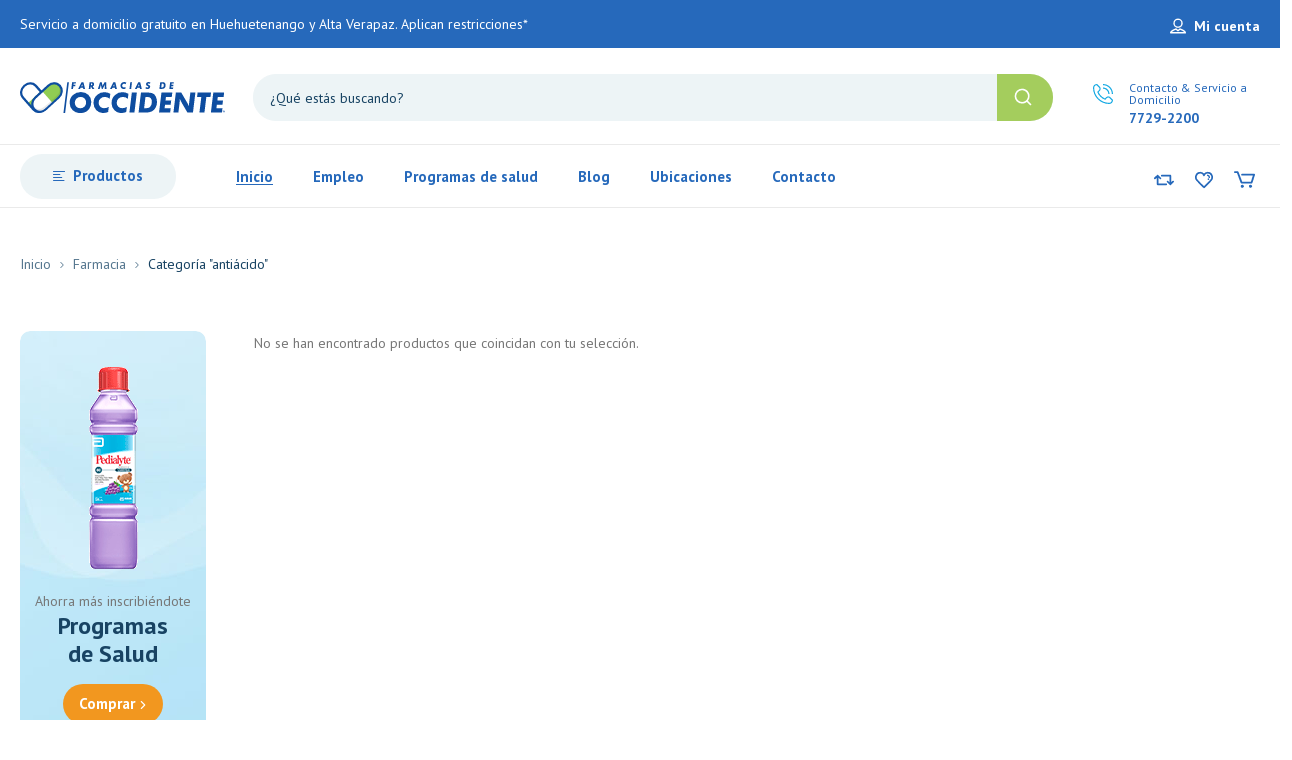

--- FILE ---
content_type: text/html; charset=UTF-8
request_url: https://farmaciasdeoccidente.com.gt/etiqueta-producto/antiacido/
body_size: 40693
content:
<!DOCTYPE html>
<html class="no-js" lang="es">
<head>
	<!-- META TAGS -->
	<meta charset="UTF-8" />
	<meta name="viewport" content="width=device-width, initial-scale=1, maximum-scale=8">
	<!-- LINK TAGS -->
	<meta name='robots' content='index, follow, max-image-preview:large, max-snippet:-1, max-video-preview:-1' />
<script>window._wca = window._wca || [];</script>

	<!-- This site is optimized with the Yoast SEO plugin v25.6 - https://yoast.com/wordpress/plugins/seo/ -->
	<title>antiácido archivos - Farmacias de Occidente</title>
	<link rel="canonical" href="https://farmaciasdeoccidente.com.gt/antiacido/" />
	<meta property="og:locale" content="es_ES" />
	<meta property="og:type" content="article" />
	<meta property="og:title" content="antiácido archivos - Farmacias de Occidente" />
	<meta property="og:url" content="https://farmaciasdeoccidente.com.gt/antiacido/" />
	<meta property="og:site_name" content="Farmacias de Occidente" />
	<meta name="twitter:card" content="summary_large_image" />
	<script type="application/ld+json" class="yoast-schema-graph">{"@context":"https://schema.org","@graph":[{"@type":"CollectionPage","@id":"https://farmaciasdeoccidente.com.gt/antiacido/","url":"https://farmaciasdeoccidente.com.gt/antiacido/","name":"antiácido archivos - Farmacias de Occidente","isPartOf":{"@id":"https://farmaciasdeoccidente.com.gt/#website"},"breadcrumb":{"@id":"https://farmaciasdeoccidente.com.gt/antiacido/#breadcrumb"},"inLanguage":"es"},{"@type":"BreadcrumbList","@id":"https://farmaciasdeoccidente.com.gt/antiacido/#breadcrumb","itemListElement":[{"@type":"ListItem","position":1,"name":"Portada","item":"https://farmaciasdeoccidente.com.gt/"},{"@type":"ListItem","position":2,"name":"antiácido"}]},{"@type":"WebSite","@id":"https://farmaciasdeoccidente.com.gt/#website","url":"https://farmaciasdeoccidente.com.gt/","name":"Farmacias de Occidente","description":"Pagar menos es un alivio","publisher":{"@id":"https://farmaciasdeoccidente.com.gt/#organization"},"potentialAction":[{"@type":"SearchAction","target":{"@type":"EntryPoint","urlTemplate":"https://farmaciasdeoccidente.com.gt/?s={search_term_string}"},"query-input":{"@type":"PropertyValueSpecification","valueRequired":true,"valueName":"search_term_string"}}],"inLanguage":"es"},{"@type":"Organization","@id":"https://farmaciasdeoccidente.com.gt/#organization","name":"Farmacias de Occidente","url":"https://farmaciasdeoccidente.com.gt/","logo":{"@type":"ImageObject","inLanguage":"es","@id":"https://farmaciasdeoccidente.com.gt/#/schema/logo/image/","url":"https://farmaciasdeoccidente.com.gt/wp-content/uploads/logo-2-1.svg","contentUrl":"https://farmaciasdeoccidente.com.gt/wp-content/uploads/logo-2-1.svg","width":201,"height":30,"caption":"Farmacias de Occidente"},"image":{"@id":"https://farmaciasdeoccidente.com.gt/#/schema/logo/image/"},"sameAs":["https://www.facebook.com/farmaciasdeoccidente","https://www.instagram.com/farmaciasdeoccidente/"]}]}</script>
	<!-- / Yoast SEO plugin. -->


<link rel='dns-prefetch' href='//stats.wp.com' />
<link rel='dns-prefetch' href='//fonts.googleapis.com' />
<link rel='dns-prefetch' href='//hcaptcha.com' />
<link rel='preconnect' href='https://fonts.gstatic.com' crossorigin />
<link rel="alternate" type="application/rss+xml" title="Farmacias de Occidente &raquo; Feed" href="https://farmaciasdeoccidente.com.gt/feed/" />
<link rel="alternate" type="application/rss+xml" title="Farmacias de Occidente &raquo; Feed de los comentarios" href="https://farmaciasdeoccidente.com.gt/comments/feed/" />
<link rel="alternate" type="text/calendar" title="Farmacias de Occidente &raquo; iCal Feed" href="https://farmaciasdeoccidente.com.gt/events/?ical=1" />
<link rel="alternate" type="application/rss+xml" title="Farmacias de Occidente &raquo; antiácido Etiqueta Feed" href="https://farmaciasdeoccidente.com.gt/antiacido/feed/" />
<style id='wp-img-auto-sizes-contain-inline-css' type='text/css'>
img:is([sizes=auto i],[sizes^="auto," i]){contain-intrinsic-size:3000px 1500px}
/*# sourceURL=wp-img-auto-sizes-contain-inline-css */
</style>
<style id='wp-emoji-styles-inline-css' type='text/css'>

	img.wp-smiley, img.emoji {
		display: inline !important;
		border: none !important;
		box-shadow: none !important;
		height: 1em !important;
		width: 1em !important;
		margin: 0 0.07em !important;
		vertical-align: -0.1em !important;
		background: none !important;
		padding: 0 !important;
	}
/*# sourceURL=wp-emoji-styles-inline-css */
</style>
<link rel='stylesheet' id='wp-block-library-css' href='https://farmaciasdeoccidente.com.gt/wp-includes/css/dist/block-library/style.min.css?ver=6.9' type='text/css' media='all' />
<style id='global-styles-inline-css' type='text/css'>
:root{--wp--preset--aspect-ratio--square: 1;--wp--preset--aspect-ratio--4-3: 4/3;--wp--preset--aspect-ratio--3-4: 3/4;--wp--preset--aspect-ratio--3-2: 3/2;--wp--preset--aspect-ratio--2-3: 2/3;--wp--preset--aspect-ratio--16-9: 16/9;--wp--preset--aspect-ratio--9-16: 9/16;--wp--preset--color--black: #000000;--wp--preset--color--cyan-bluish-gray: #abb8c3;--wp--preset--color--white: #ffffff;--wp--preset--color--pale-pink: #f78da7;--wp--preset--color--vivid-red: #cf2e2e;--wp--preset--color--luminous-vivid-orange: #ff6900;--wp--preset--color--luminous-vivid-amber: #fcb900;--wp--preset--color--light-green-cyan: #7bdcb5;--wp--preset--color--vivid-green-cyan: #00d084;--wp--preset--color--pale-cyan-blue: #8ed1fc;--wp--preset--color--vivid-cyan-blue: #0693e3;--wp--preset--color--vivid-purple: #9b51e0;--wp--preset--gradient--vivid-cyan-blue-to-vivid-purple: linear-gradient(135deg,rgb(6,147,227) 0%,rgb(155,81,224) 100%);--wp--preset--gradient--light-green-cyan-to-vivid-green-cyan: linear-gradient(135deg,rgb(122,220,180) 0%,rgb(0,208,130) 100%);--wp--preset--gradient--luminous-vivid-amber-to-luminous-vivid-orange: linear-gradient(135deg,rgb(252,185,0) 0%,rgb(255,105,0) 100%);--wp--preset--gradient--luminous-vivid-orange-to-vivid-red: linear-gradient(135deg,rgb(255,105,0) 0%,rgb(207,46,46) 100%);--wp--preset--gradient--very-light-gray-to-cyan-bluish-gray: linear-gradient(135deg,rgb(238,238,238) 0%,rgb(169,184,195) 100%);--wp--preset--gradient--cool-to-warm-spectrum: linear-gradient(135deg,rgb(74,234,220) 0%,rgb(151,120,209) 20%,rgb(207,42,186) 40%,rgb(238,44,130) 60%,rgb(251,105,98) 80%,rgb(254,248,76) 100%);--wp--preset--gradient--blush-light-purple: linear-gradient(135deg,rgb(255,206,236) 0%,rgb(152,150,240) 100%);--wp--preset--gradient--blush-bordeaux: linear-gradient(135deg,rgb(254,205,165) 0%,rgb(254,45,45) 50%,rgb(107,0,62) 100%);--wp--preset--gradient--luminous-dusk: linear-gradient(135deg,rgb(255,203,112) 0%,rgb(199,81,192) 50%,rgb(65,88,208) 100%);--wp--preset--gradient--pale-ocean: linear-gradient(135deg,rgb(255,245,203) 0%,rgb(182,227,212) 50%,rgb(51,167,181) 100%);--wp--preset--gradient--electric-grass: linear-gradient(135deg,rgb(202,248,128) 0%,rgb(113,206,126) 100%);--wp--preset--gradient--midnight: linear-gradient(135deg,rgb(2,3,129) 0%,rgb(40,116,252) 100%);--wp--preset--font-size--small: 13px;--wp--preset--font-size--medium: 20px;--wp--preset--font-size--large: 36px;--wp--preset--font-size--x-large: 42px;--wp--preset--spacing--20: 0.44rem;--wp--preset--spacing--30: 0.67rem;--wp--preset--spacing--40: 1rem;--wp--preset--spacing--50: 1.5rem;--wp--preset--spacing--60: 2.25rem;--wp--preset--spacing--70: 3.38rem;--wp--preset--spacing--80: 5.06rem;--wp--preset--shadow--natural: 6px 6px 9px rgba(0, 0, 0, 0.2);--wp--preset--shadow--deep: 12px 12px 50px rgba(0, 0, 0, 0.4);--wp--preset--shadow--sharp: 6px 6px 0px rgba(0, 0, 0, 0.2);--wp--preset--shadow--outlined: 6px 6px 0px -3px rgb(255, 255, 255), 6px 6px rgb(0, 0, 0);--wp--preset--shadow--crisp: 6px 6px 0px rgb(0, 0, 0);}:where(.is-layout-flex){gap: 0.5em;}:where(.is-layout-grid){gap: 0.5em;}body .is-layout-flex{display: flex;}.is-layout-flex{flex-wrap: wrap;align-items: center;}.is-layout-flex > :is(*, div){margin: 0;}body .is-layout-grid{display: grid;}.is-layout-grid > :is(*, div){margin: 0;}:where(.wp-block-columns.is-layout-flex){gap: 2em;}:where(.wp-block-columns.is-layout-grid){gap: 2em;}:where(.wp-block-post-template.is-layout-flex){gap: 1.25em;}:where(.wp-block-post-template.is-layout-grid){gap: 1.25em;}.has-black-color{color: var(--wp--preset--color--black) !important;}.has-cyan-bluish-gray-color{color: var(--wp--preset--color--cyan-bluish-gray) !important;}.has-white-color{color: var(--wp--preset--color--white) !important;}.has-pale-pink-color{color: var(--wp--preset--color--pale-pink) !important;}.has-vivid-red-color{color: var(--wp--preset--color--vivid-red) !important;}.has-luminous-vivid-orange-color{color: var(--wp--preset--color--luminous-vivid-orange) !important;}.has-luminous-vivid-amber-color{color: var(--wp--preset--color--luminous-vivid-amber) !important;}.has-light-green-cyan-color{color: var(--wp--preset--color--light-green-cyan) !important;}.has-vivid-green-cyan-color{color: var(--wp--preset--color--vivid-green-cyan) !important;}.has-pale-cyan-blue-color{color: var(--wp--preset--color--pale-cyan-blue) !important;}.has-vivid-cyan-blue-color{color: var(--wp--preset--color--vivid-cyan-blue) !important;}.has-vivid-purple-color{color: var(--wp--preset--color--vivid-purple) !important;}.has-black-background-color{background-color: var(--wp--preset--color--black) !important;}.has-cyan-bluish-gray-background-color{background-color: var(--wp--preset--color--cyan-bluish-gray) !important;}.has-white-background-color{background-color: var(--wp--preset--color--white) !important;}.has-pale-pink-background-color{background-color: var(--wp--preset--color--pale-pink) !important;}.has-vivid-red-background-color{background-color: var(--wp--preset--color--vivid-red) !important;}.has-luminous-vivid-orange-background-color{background-color: var(--wp--preset--color--luminous-vivid-orange) !important;}.has-luminous-vivid-amber-background-color{background-color: var(--wp--preset--color--luminous-vivid-amber) !important;}.has-light-green-cyan-background-color{background-color: var(--wp--preset--color--light-green-cyan) !important;}.has-vivid-green-cyan-background-color{background-color: var(--wp--preset--color--vivid-green-cyan) !important;}.has-pale-cyan-blue-background-color{background-color: var(--wp--preset--color--pale-cyan-blue) !important;}.has-vivid-cyan-blue-background-color{background-color: var(--wp--preset--color--vivid-cyan-blue) !important;}.has-vivid-purple-background-color{background-color: var(--wp--preset--color--vivid-purple) !important;}.has-black-border-color{border-color: var(--wp--preset--color--black) !important;}.has-cyan-bluish-gray-border-color{border-color: var(--wp--preset--color--cyan-bluish-gray) !important;}.has-white-border-color{border-color: var(--wp--preset--color--white) !important;}.has-pale-pink-border-color{border-color: var(--wp--preset--color--pale-pink) !important;}.has-vivid-red-border-color{border-color: var(--wp--preset--color--vivid-red) !important;}.has-luminous-vivid-orange-border-color{border-color: var(--wp--preset--color--luminous-vivid-orange) !important;}.has-luminous-vivid-amber-border-color{border-color: var(--wp--preset--color--luminous-vivid-amber) !important;}.has-light-green-cyan-border-color{border-color: var(--wp--preset--color--light-green-cyan) !important;}.has-vivid-green-cyan-border-color{border-color: var(--wp--preset--color--vivid-green-cyan) !important;}.has-pale-cyan-blue-border-color{border-color: var(--wp--preset--color--pale-cyan-blue) !important;}.has-vivid-cyan-blue-border-color{border-color: var(--wp--preset--color--vivid-cyan-blue) !important;}.has-vivid-purple-border-color{border-color: var(--wp--preset--color--vivid-purple) !important;}.has-vivid-cyan-blue-to-vivid-purple-gradient-background{background: var(--wp--preset--gradient--vivid-cyan-blue-to-vivid-purple) !important;}.has-light-green-cyan-to-vivid-green-cyan-gradient-background{background: var(--wp--preset--gradient--light-green-cyan-to-vivid-green-cyan) !important;}.has-luminous-vivid-amber-to-luminous-vivid-orange-gradient-background{background: var(--wp--preset--gradient--luminous-vivid-amber-to-luminous-vivid-orange) !important;}.has-luminous-vivid-orange-to-vivid-red-gradient-background{background: var(--wp--preset--gradient--luminous-vivid-orange-to-vivid-red) !important;}.has-very-light-gray-to-cyan-bluish-gray-gradient-background{background: var(--wp--preset--gradient--very-light-gray-to-cyan-bluish-gray) !important;}.has-cool-to-warm-spectrum-gradient-background{background: var(--wp--preset--gradient--cool-to-warm-spectrum) !important;}.has-blush-light-purple-gradient-background{background: var(--wp--preset--gradient--blush-light-purple) !important;}.has-blush-bordeaux-gradient-background{background: var(--wp--preset--gradient--blush-bordeaux) !important;}.has-luminous-dusk-gradient-background{background: var(--wp--preset--gradient--luminous-dusk) !important;}.has-pale-ocean-gradient-background{background: var(--wp--preset--gradient--pale-ocean) !important;}.has-electric-grass-gradient-background{background: var(--wp--preset--gradient--electric-grass) !important;}.has-midnight-gradient-background{background: var(--wp--preset--gradient--midnight) !important;}.has-small-font-size{font-size: var(--wp--preset--font-size--small) !important;}.has-medium-font-size{font-size: var(--wp--preset--font-size--medium) !important;}.has-large-font-size{font-size: var(--wp--preset--font-size--large) !important;}.has-x-large-font-size{font-size: var(--wp--preset--font-size--x-large) !important;}
/*# sourceURL=global-styles-inline-css */
</style>

<style id='classic-theme-styles-inline-css' type='text/css'>
/*! This file is auto-generated */
.wp-block-button__link{color:#fff;background-color:#32373c;border-radius:9999px;box-shadow:none;text-decoration:none;padding:calc(.667em + 2px) calc(1.333em + 2px);font-size:1.125em}.wp-block-file__button{background:#32373c;color:#fff;text-decoration:none}
/*# sourceURL=/wp-includes/css/classic-themes.min.css */
</style>
<link rel='stylesheet' id='contact-form-7-css' href='https://farmaciasdeoccidente.com.gt/wp-content/plugins/contact-form-7/includes/css/styles.css?ver=6.1' type='text/css' media='all' />
<link rel='stylesheet' id='js_composer_front-css' href='https://farmaciasdeoccidente.com.gt/wp-content/plugins/js_composer/assets/css/js_composer.min.css?ver=8.0.1' type='text/css' media='all' />
<style id='woocommerce-inline-inline-css' type='text/css'>
.woocommerce form .form-row .required { visibility: visible; }
/*# sourceURL=woocommerce-inline-inline-css */
</style>
<link rel='stylesheet' id='woo-variation-swatches-css' href='https://farmaciasdeoccidente.com.gt/wp-content/plugins/woo-variation-swatches/assets/css/frontend.min.css?ver=1741191516' type='text/css' media='all' />
<style id='woo-variation-swatches-inline-css' type='text/css'>
:root {
--wvs-tick:url("data:image/svg+xml;utf8,%3Csvg filter='drop-shadow(0px 0px 2px rgb(0 0 0 / .8))' xmlns='http://www.w3.org/2000/svg'  viewBox='0 0 30 30'%3E%3Cpath fill='none' stroke='%23ffffff' stroke-linecap='round' stroke-linejoin='round' stroke-width='4' d='M4 16L11 23 27 7'/%3E%3C/svg%3E");

--wvs-cross:url("data:image/svg+xml;utf8,%3Csvg filter='drop-shadow(0px 0px 5px rgb(255 255 255 / .6))' xmlns='http://www.w3.org/2000/svg' width='72px' height='72px' viewBox='0 0 24 24'%3E%3Cpath fill='none' stroke='%23ff0000' stroke-linecap='round' stroke-width='0.6' d='M5 5L19 19M19 5L5 19'/%3E%3C/svg%3E");
--wvs-single-product-item-width:30px;
--wvs-single-product-item-height:30px;
--wvs-single-product-item-font-size:16px}
/*# sourceURL=woo-variation-swatches-inline-css */
</style>
<link rel='stylesheet' id='propharm-style-css' href='https://farmaciasdeoccidente.com.gt/wp-content/themes/propharm/style.css?ver=6.9' type='text/css' media='all' />
<link rel='stylesheet' id='dynamic-styles-cached-css' href='https://farmaciasdeoccidente.com.gt/wp-content/themes/propharm/css/dynamic-styles-cached.css?ver=6.9' type='text/css' media='all' />
<link rel='stylesheet' id='dynamic-styles-css' href='https://farmaciasdeoccidente.com.gt/wp-content/themes/propharm/css/dynamic-styles.css?ver=6.9' type='text/css' media='all' />
<style id='dynamic-styles-inline-css' type='text/css'>
.header .vc-row-547461 {height:64px;}.header .vc-row-547461 .hbe {line-height:64px;height:64px;}.header.sticky-true.active .vc-row-547461 {height:64px;}.header.sticky-true.active .vc-row-547461 .hbe {line-height:64px;height:64px;}.header.sticky-true.active .vc-row-547461 {background:#ffffff !important;background-color:#ffffff !important;}.et-gap-557614 {height:16px;}.et-gap-752291 {height:1px;}.et-gap-873321 {height:32px;}#header-logo-236354 .logo {width:138px;}#header-logo-236354 .sticky-logo {width:138px;}#header-logo-236354 {margin:0px 0px 0px 0px;}#mobile-toggle-467560 .line, #mobile-toggle-467560 .close {fill:#2669bb;}#mobile-toggle-467560:hover .line, #mobile-toggle-467560:hover .close, #mobile-toggle-467560.active .line, #mobile-toggle-467560.active .close {fill:#2669bb;}#mobile-container-toggle-467560 {margin:0px 0px 0px 0px;}#header-product-search-toggle-840389 {background-color:transparent;box-shadow:none;}#header-product-search-toggle-840389 svg {fill:#2669bb;}#header-product-search-toggle-840389 {margin:0px 16px 0px 0px;}#mobile-container-85906 {color:#184363;background-color:#ffffff;padding:0px 0px 24px 0px;}#mobile-container-85906 .mobile-container-tab {color:#15a9e3;background-color:#edf4f6;}#mobile-container-85906 .mobile-container-tab svg {fill:#15a9e3;}#mobile-container-85906 .mobile-container-tab:after {background-color:#15a9e3;}#mobile-container-85906 .mobile-container-tab.active {color:#ffffff;background-color:#2669bb;}#mobile-container-85906 .mobile-container-tab.active svg {fill:#ffffff;}#et-mobile-tab-411967 .cart-info, #et-mobile-tab-411967 .wishlist-contents, #et-mobile-tab-411967 .compare-contents {background:#15a9e3;color:#ffffff;}#et-mobile-tab-411967 .mob-tabset, #et-mobile-tab-411967 .mob-tabset-toggle {background:#ffffff;color:#56778f;}#et-mobile-tab-411967 .tab svg, #et-mobile-tab-411967 .mob-tabset-toggle svg {fill:#56778f;}#et-mobile-tab-411967 .tab:after {background:#56778f;}#et-mobile-tab-411967 .tab:hover {color:#2669bb;}#et-mobile-tab-411967 .tab:hover svg, #et-mobile-tab-411967 .tab:hover svg *, #et-mobile-tab-411967 .mob-tabset-toggle:hover svg, #et-mobile-tab-411967 .mob-tabset-toggle:hover svg * {fill:#2669bb;}#mobile-menu-257363 .menu-item > a {color:#2669bb;font-size:16px;line-height:18px;font-weight:600;text-transform:none;}#mobile-menu-257363 .menu-item > a .arrow svg {fill:#2669bb;}#mobile-menu-257363 .menu-item > a .menu-icon {background:#2669bb;}#mobile-menu-257363 .menu-item.isolate > a {color:#15a9e3;}#mobile-menu-257363 .menu-item.isolate > a .arrow svg {fill:#15a9e3;}#mobile-menu-257363 .menu-item.isolate > a .menu-icon {background:#15a9e3;}#mobile-menu-257363 > .menu-item:not(.mm-true) .sub-menu .menu-item a {color:#777777;font-size:14px;line-height:16px;font-weight:400;text-transform:none;}#mobile-menu-257363 > .menu-item:not(.mm-true) .sub-menu .menu-item:hover > a {color:#15a9e3}#mobile-menu-container-257363 {margin:0px 0px 0px 0px;}#mobile-menu-346127 .menu-item > a {color:#2669bb;font-size:16px;line-height:18px;font-weight:600;text-transform:none;}#mobile-menu-346127 .menu-item > a .arrow svg {fill:#2669bb;}#mobile-menu-346127 .menu-item > a .menu-icon {background:#2669bb;}#mobile-menu-346127 .menu-item.isolate > a {color:#15a9e3;}#mobile-menu-346127 .menu-item.isolate > a .arrow svg {fill:#15a9e3;}#mobile-menu-346127 .menu-item.isolate > a .menu-icon {background:#15a9e3;}#mobile-menu-346127 > .menu-item:not(.mm-true) .sub-menu .menu-item a {color:#777777;font-size:14px;line-height:16px;font-weight:400;text-transform:none;}#mobile-menu-346127 > .menu-item:not(.mm-true) .sub-menu .menu-item:hover > a {color:#15a9e3}#mobile-menu-container-346127 {margin:0px 0px 0px 0px;}.et-separator-671390 .line {border-bottom-color:#f5f5f5;border-bottom-style:solid;}.et-separator-671390 {margin:32px 0px 16px 0px;}#et-header-button-344733 > a {height:48px;padding-top:0;padding-bottom:0;border-radius:48px;font-size:15px !important;font-weight:600;line-height:22px !important;text-transform:none;color:#15a9e3;}#et-header-button-344733 > a.icon-position-left > .icon {margin-right:8px;}#et-header-button-344733 > a.icon-position-right > .icon {margin-left:8px;}#et-header-button-344733 > a > .icon {width:16px !important;line-height:16px;}#et-header-button-344733 > a.icon2-position-left > .icon2 {margin-right:8px;margin-left:0}#et-header-button-344733 > a.icon2-position-right > .icon2 {margin-left:8px;margin-right:0}#et-header-button-344733 > a > .icon2 {width:16px !important;}#et-header-button-344733 > a > .icon svg, #et-header-button-344733 > a > .icon svg * {fill:#15a9e3;}#et-header-button-344733 > a:hover {color:#ffffff;}#et-header-button-344733 > a:hover > .icon svg, #et-header-button-344733 > a:hover > .icon svg * {fill:#ffffff;}#et-header-button-344733 > a > .button-back .regular {background:#edf4f6;}#et-header-button-344733 > a:hover > .button-back .regular {background:#2669bb;}#et-header-button-344733 {margin:16px 0px 0px 16px;}#header-slogan-710422 {margin:32px 16px 0px 16px;}.vc_custom_1642417233543{background-color:#ffffff !important;}.header .vc-row-366787 {z-index:4;}.header .vc-row-366787 {height:48px;}.header .vc-row-366787 .hbe {line-height:48px;height:48px;}.header .vc-row-231161 {z-index:3;}.header .vc-row-231161 {height:96px;}.header .vc-row-231161 .hbe {line-height:96px;height:96px;}.header .vc-row-667623 {z-index:2;}.header .vc-row-667623 {height:64px;}.header .vc-row-667623 .hbe {line-height:64px;height:64px;}.header.sticky-true.active .vc-row-667623 {background:#ffffff !important;background-color:#ffffff !important;}#header-slogan-498059 {margin:0px 0px 0px 0px;}#login-toggle-766742 > svg {fill:#ffffff;}#login-toggle-766742 {color:#ffffff;background-color:transparent;box-shadow:none;}#login-box-766742 {color:#56778f;}#login-box-766742 svg.close {fill:#56778f;}#login-box-766742 {background:#ffffff;}#header-login-766742 .widget_reglog a {color:#56778f;}#header-login-766742 .widget_reglog .input {color:#56778f;background-color:#ffffff;border-color:#edf4f6;}#header-login-766742 .widget_reglog .button {color:#ffffff;background-color:#a4cd5d;box-shadow:none;}#header-login-766742 .widget_reglog .button:hover {color:#ffffff !important;background-color:#184363;box-shadow:none;}#header-login-766742 {margin:0px 0px 0px 0px;}#header-logo-643240 .logo {width:205px;}#header-logo-643240 .sticky-logo {width:200px;}#header-logo-643240 {margin:0px 0px 0px 0px;}#header-product-search-880191 .et-button + .input-after:after {background:#ffffff;}#header-product-search-880191 .et-button:hover + .input-after:after {background:#ffffff !important;}#header-product-search-880191 .et-button + .input-after {background-color:#a4cd5d;}#header-product-search-880191 .et-button:hover + .input-after {background-color:#2669bb !important;}#header-product-search-880191 {width:800px;}#header-product-search-880191 .product-search {border-color:#edf4f6;background-color:#edf4f6;}#header-product-search-880191 .product-search .search-wrapper:before {background-color:#edf4f6;}#header-product-search-880191 .product-search.focus {border-color:#edf4f6;}#header-product-search-880191 .search, #header-product-search-880191 select {color:#777777;}#header-product-search-880191 {margin:0px 0px 0px 0px;}#et-icon-box-394599 {}#et-icon-box-394599:hover {}#et-icon-box-394599 .et-icon-box-title {color:#2669bb;font-size:12px;font-weight:initial;line-height:12px;}#et-icon-box-394599 .et-icon-box-content {color:#2669bb;}#et-icon-box-394599 .et-icon svg * {fill:#15a9e3 !important;}#et-icon-box-394599 .et-icon .icon-back {}#et-icon-box-394599:hover .et-icon .icon-back {}#et-icon-box-394599 {padding:34px 0px 0px 0px;}#et-header-button-378865 > a {width:156px;height:45px;padding-top:0;padding-bottom:0;border-radius:45px;font-size:15px !important;font-weight:700;line-height:22px !important;text-transform:none;color:#2669bb;}#et-header-button-378865 > a.icon-position-left > .icon {margin-right:8px;}#et-header-button-378865 > a.icon-position-right > .icon {margin-left:8px;}#et-header-button-378865 > a > .icon {width:12px !important;line-height:12px;}#et-header-button-378865 > a.icon2-position-left > .icon2 {margin-right:8px;margin-left:0}#et-header-button-378865 > a.icon2-position-right > .icon2 {margin-left:8px;margin-right:0}#et-header-button-378865 > a > .icon2 {width:16px !important;}#et-header-button-378865 > a > .icon svg, #et-header-button-378865 > a > .icon svg * {fill:#2669bb;}#et-header-button-378865 > a:hover {color:#ffffff;}#et-header-button-378865 > a:hover > .icon svg, #et-header-button-378865 > a:hover > .icon svg * {fill:#ffffff;}#et-header-button-378865 > a > .button-back .regular {background:#edf4f6;}#et-header-button-378865 > a:hover > .button-back .regular {background:#2669bb;}#et-header-button-378865 {margin:-1px 0px 0px 0px;}#header-menu-264987 > .menu-item.depth-0 {padding-left:40px;}#header-menu-264987 > .menu-item.depth-0 > .sub-menu {left:20px;}#header-menu-264987 > .menu-item.depth-0.submenu-left > .sub-menu {right:20px;}#header-menu-264987 > .menu-item.depth-0:before, #header-menu-264987 > .menu-item.depth-0:after {background:#e0e0e0;}#header-menu-264987 > .menu-item.depth-0 {padding-left:20px !important;padding-right:20px !important;}#header-menu-264987 > .menu-item.depth-0 > .mi-link {color:#2669bb;font-size:15px;font-weight:700;text-transform:none;}#header-menu-264987 > .menu-item.depth-0 > .mi-link > .arrow svg {fill:#2669bb;}#header-menu-264987 > .menu-item.depth-0 > .mi-link > .menu-icon, #header-menu-264987 > .menu-item.depth-0.active.using > .mi-link > .menu-icon {background:#2669bb;}#header-menu-264987 > .menu-item.depth-0:hover > .mi-link, #header-menu-264987 > .menu-item.depth-0.active > .mi-link, #header-menu-264987 > .menu-item.depth-0.in > .mi-link {color:#2669bb;}#header-menu-264987 > .menu-item.depth-0:hover > .mi-link > .arrow svg, #header-menu-264987 > .menu-item.depth-0.active > .mi-link > .arrow svg, #header-menu-264987 > .menu-item.depth-0.in > .mi-link > .arrow svg {fill:#2669bb;}#header-menu-264987 > .menu-item.depth-0:hover > .mi-link > .menu-icon, #header-menu-264987 > .menu-item.depth-0.active > .mi-link > .menu-icon {background:#2669bb;}#header-menu-264987 > .menu-item.depth-0.active.using > .mi-link {color:#2669bb}#header-menu-264987 > .menu-item.depth-0 > .mi-link .effect {background-color:#2669bb;}#header-menu-264987 .sub-menu {background-color:#ffffff;}#header-menu-264987 > .menu-item:not(.mm-true) .sub-menu .menu-item .mi-link:before {background-color:#2669bb;}#header-menu-264987 > .menu-item:not(.mm-true) .sub-menu .menu-item .mi-link {color:#2669bb;font-size:14px;font-weight:400;text-transform:none;}#header-menu-264987 > .menu-item:not(.mm-true) .sub-menu .menu-item:hover > .mi-link {color:#15a9e3;}#header-menu-264987 > .menu-item:not(.mm-true) .sub-menu .menu-item > .mi-link > .arrow svg {fill:#2669bb;}#header-menu-264987 > .menu-item:not(.mm-true) .sub-menu .menu-item > .mi-link > .menu-icon {background:#2669bb;}#header-menu-264987 > .menu-item:not(.mm-true) .sub-menu .menu-item:hover > .mi-link > .arrow svg {fill:#15a9e3;}#header-menu-264987 > .menu-item:not(.mm-true) .sub-menu .menu-item:hover > .mi-link > .menu-icon, #header-menu-264987 > .menu-item:not(.mm-true) .sub-menu .menu-item.active > .mi-link > .menu-icon {background:#15a9e3;}#header-menu-container-264987 {margin:0px 0px 0px 40px;}#cart-toggle-766064 > svg {fill:#2669bb;}#cart-toggle-766064 {background-color:transparent;box-shadow:none;}#cart-toggle-766064 .cart-contents {color:#ffffff;}#cart-toggle-766064 .cart-contents {background-color:#a4cd5d;}#cart-box-766064 {color:#56778f;}#cart-box-766064 svg.close {fill:#56778f;}#cart-box-766064 {background:#ffffff;}#cart-box-766064 .woocommerce-mini-cart-info-wrap {background:#ffffff;}#cart-box-766064 .cart-product-title {color:#184363;}#cart-box-766064 > svg.close {fill:#184363;}#cart-box-766064 .cart_list li .remove {color:#56778f;}#cart-box-766064 .woocommerce-mini-cart__buttons > a {color:#ffffff;background-color:#f2971f;}#cart-box-766064 .woocommerce-mini-cart__buttons > a:hover {color:#ffffff !important;background-color:#184363;}#header-cart-766064 {margin:0px 0px 0px 0px;}#wishlist-toggle-212923 > svg {fill:#2669bb;}#wishlist-toggle-212923 {background-color:transparent;box-shadow:none;}#wishlist-toggle-212923 .wishlist-contents {color:#ffffff;}#wishlist-toggle-212923 .wishlist-contents {background-color:#15a9e3;}#header-wishlist-212923 {margin:0px 8px 0px 0px;}#compare-toggle-598638 > svg {fill:#2669bb;}#compare-toggle-598638 {background-color:transparent;box-shadow:none;}#compare-toggle-598638 .compare-contents {color:#ffffff;}#compare-toggle-598638 .compare-contents {background-color:#15a9e3;}#header-compare-598638 {margin:0px 8px 0px 0px;}.vc_custom_1651865315438{background-color:#2669bb !important;}.vc_custom_1640700340362{background-color:#ffffff !important;}.vc_custom_1646385145591{border-top-width:1px !important;border-bottom-width:1px !important;border-top-color:#eaeaea !important;border-top-style:solid !important;border-bottom-color:#eaeaea !important;border-bottom-style:solid !important;}.vc_custom_1640700458347{padding-left:40px !important;}.et-gap-446909 {height:16px;}.et-gap-397497 {height:32px;}#et-breadcrumbs-707983 {color:#56778f;font-size:14px;font-weight:400;line-height:22px;text-transform:none;}#et-breadcrumbs-707983 a:hover, #et-breadcrumbs-707983 span {color:#184363 !important;}#et-breadcrumbs-707983 svg {fill:#56778f !important;}.vc_custom_1640699401737{padding-top:24px !important;padding-bottom:24px !important;}#et-heading-775646 .text-wrapper {background-color:transparent;padding:0;}#et-heading-775646 {color:#2669bb;font-size:36px;font-weight:700;text-transform:none;}#et-heading-775646, #et-heading-775646 .text-wrapper {line-height:40px;}#et-heading-775646 a {color:#2669bb;}#et-heading-775646 .text-wrapper:after {background-color:#2669bb;}#et-heading-775646.icon-position-left .icon {margin-right:8px;}#et-heading-775646.icon-position-right .icon {margin-left:8px;}#et-heading-775646 .icon {width:16px !important;}#et-heading-775646 {margin:0px 0px 0px 0px;}#et-heading-775646 .text-wrapper {padding:0px 0px 0px 0px;}#et-heading-140493 .text-wrapper {background-color:transparent;padding:0;}#et-heading-140493 {color:#777777;font-size:14px;font-weight:400;text-transform:none;}#et-heading-140493, #et-heading-140493 .text-wrapper {line-height:22px;}#et-heading-140493 a {color:#777777;}#et-heading-140493 .text-wrapper:after {background-color:#777777;}#et-heading-140493.icon-position-left .icon {margin-right:8px;}#et-heading-140493.icon-position-right .icon {margin-left:8px;}#et-heading-140493 .icon {width:16px !important;}#et-heading-140493 {margin:0px 0px 24px 0px;}#et-heading-140493 .text-wrapper {padding:0px 0px 0px 0px;}#et-heading-850424 .text-wrapper {background-color:transparent;padding:0;}#et-heading-850424 {color:#777777;font-size:14px;font-weight:400;text-transform:none;}#et-heading-850424, #et-heading-850424 .text-wrapper {line-height:26px;}#et-heading-850424 a {color:#777777;}#et-heading-850424 .text-wrapper:after {background-color:#777777;}#et-heading-850424.icon-position-left .icon {margin-right:8px;}#et-heading-850424.icon-position-right .icon {margin-left:8px;}#et-heading-850424 .icon {width:16px !important;}#et-heading-850424 {margin:16px 0px 8px 0px;}#et-heading-850424 .text-wrapper {padding:0px 0px 0px 0px;}#et-heading-855862 .text-wrapper {background-color:transparent;padding:0;}#et-heading-855862 {color:#2669bb;font-size:14px;font-weight:400;text-transform:none;}#et-heading-855862, #et-heading-855862 .text-wrapper {line-height:26px;}#et-heading-855862 a {color:#2669bb;}#et-heading-855862 .text-wrapper:after {background-color:#2669bb;}#et-heading-855862.icon-position-left .icon {margin-right:8px;}#et-heading-855862.icon-position-right .icon {margin-left:8px;}#et-heading-855862 .icon {width:16px !important;}#et-heading-855862 {margin:16px 0px 24px 0px;}#et-heading-855862 .text-wrapper {padding:0px 0px 0px 0px;}#et-heading-541972 .text-wrapper {background-color:transparent;padding:0;}#et-heading-541972 {color:#2669bb;font-size:16px;font-weight:700;text-transform:none;}#et-heading-541972, #et-heading-541972 .text-wrapper {line-height:22px;}#et-heading-541972 a {color:#2669bb;}#et-heading-541972 .text-wrapper:after {background-color:#2669bb;}#et-heading-541972.icon-position-left .icon {margin-right:8px;}#et-heading-541972.icon-position-right .icon {margin-left:8px;}#et-heading-541972 .icon {width:16px !important;}#et-heading-541972 {margin:0px 0px 38px 0px;}#et-heading-541972 .text-wrapper {padding:0px 0px 0px 0px;}#et-heading-243781 .text-wrapper {background-color:transparent;padding:0;}#et-heading-243781 {color:#2669bb;font-size:24px;font-weight:700;text-transform:none;}#et-heading-243781, #et-heading-243781 .text-wrapper {line-height:24px;}#et-heading-243781 a {color:#2669bb;}#et-heading-243781 .text-wrapper:after {background-color:#2669bb;}#et-heading-243781.icon-position-left .icon {margin-right:8px;}#et-heading-243781.icon-position-right .icon {margin-left:8px;}#et-heading-243781 .icon {width:16px !important;}#et-heading-243781 {margin:0px 0px 8px 0px;}#et-heading-243781 .text-wrapper {padding:0px 0px 0px 0px;}#et-heading-389942 .text-wrapper {background-color:transparent;padding:0;}#et-heading-389942 {color:#777777;font-size:14px;font-weight:400;text-transform:none;}#et-heading-389942, #et-heading-389942 .text-wrapper {line-height:26px;}#et-heading-389942 a {color:#777777;}#et-heading-389942 .text-wrapper:after {background-color:#777777;}#et-heading-389942.icon-position-left .icon {margin-right:8px;}#et-heading-389942.icon-position-right .icon {margin-left:8px;}#et-heading-389942 .icon {width:16px !important;}#et-heading-389942 {margin:16px 0px 40px 0px;}#et-heading-389942 .text-wrapper {padding:0px 0px 0px 0px;}#et-heading-995483 .text-wrapper {background-color:transparent;padding:0;}#et-heading-995483 {color:#777777;font-size:14px;font-weight:400;text-transform:none;}#et-heading-995483, #et-heading-995483 .text-wrapper {line-height:22px;}#et-heading-995483 a {color:#777777;}#et-heading-995483 .text-wrapper:after {background-color:#777777;}#et-heading-995483.icon-position-left .icon {margin-right:8px;}#et-heading-995483.icon-position-right .icon {margin-left:8px;}#et-heading-995483 .icon {width:16px !important;}#et-heading-995483 {margin:0px 0px 0px 0px;}#et-heading-995483 .text-wrapper {padding:0px 0px 0px 0px;}.et-gap-835395 {height:8px;}.et-gap-83510 {height:48px;}.et-gap-918094 {height:24px;}.et-gap-714258 {height:48px;}.et-gap-434995 {height:16px;}.et-gap-359781 {height:44px;}#et-mailchimp-224171 .field,#et-mailchimp-224171 .terms:before {color:#56778f;background-color:#ffffff;border:1px solid #ffffff;}#et-mailchimp-224171 .button {color:#ffffff;background-color:#a4cd5d;}#et-mailchimp-224171 .button:hover {color:#ffffff !important;background-color:#2669bb !important;}#et-mailchimp-224171 ::placeholder {color:#56778f;}#et-mailchimp-224171 .terms {color:#2669bb;}#et-mailchimp-224171 .terms a:hover {color:#15a9e3;}#header-logo-731297 .logo {width:200px;}#header-logo-731297 {margin:0px 0px 0px 0px;}#et-social-links-439779 svg {fill:#2669bb;}#et-social-links-439779 a {background-color:transparent;margin-right:0;}#et-social-links-439779 a:hover svg {fill:#15a9e3;}#et-social-links-439779 a:hover {background-color:transparent;box-shadow:none;}.et-separator-837691 .line {border-bottom-color:#eaeaea;border-bottom-style:solid;}.et-separator-837691 {margin:32px 0px 40px 0px;}.et-separator-374085 .line {border-bottom-color:#eaeaea;border-bottom-style:solid;}.et-separator-374085 {margin:48px 0px 40px 0px;}.et-separator-587852 .line {border-bottom-color:#eaeaea;border-bottom-style:solid;}.et-separator-587852 {margin:0px 0px 0px 0px;}#et-icon-box-402771 {}#et-icon-box-402771:hover {}#et-icon-box-402771 .et-icon-box-title {color:#15a9e3;font-size:14px;font-weight:initial;line-height:14px;}#et-icon-box-402771 .et-icon-box-content {color:#4d4d4d;}#et-icon-box-402771 .et-icon svg * {fill:#bdbdbd !important;}#et-icon-box-402771 .et-icon .icon-back {}#et-icon-box-402771:hover .et-icon .icon-back {}#et-icon-box-402771 {padding:0px 0px 0px 0px;}.mm-725841 > .menu-item.depth-0 > .mi-link {color:#2669bb;font-size:16px;font-weight:700;margin-bottom:24px;text-transform:none;}.mm-725841 > .menu-item.depth-0 > .mi-link > .menu-icon {background:#2669bb;}.mm-725841 > .menu-item.depth-0 > .mi-link:hover {color:#2669bb;}.mm-725841 > .menu-item.depth-0 > .mi-link:hover > .menu-icon {background:#2669bb;}.mm-725841 > .menu-item.depth-0 > .mi-link:before {background-color:transparent;}.mm-725841 .sub-menu .menu-item .mi-link:before {background-color:#777777;}.mm-725841 > .menu-item > .mi-link:before {background-color:transparent;}.mm-725841 .sub-menu .menu-item .mi-link {color:#777777;font-size:14px;font-weight:400;line-height:28px;text-transform:none;}.mm-725841 .sub-menu .menu-item .mi-link > .menu-icon {background:#777777;}.mm-725841 .sub-menu .menu-item > .mi-link:hover {color:#15a9e3;}.mm-725841 .sub-menu .menu-item > .mi-link:hover > .menu-icon {background:#15a9e3;}#mm-container-725841 {margin:0px 0px 0px 0px;}#et-image-973735 .curtain {background-color:#15a9e3;}.vc_custom_1648455577239{padding-top:48px !important;padding-bottom:56px !important;background:#b5e4f6 url(https://farmaciasdeoccidente.com.gt/wp-content/uploads/row_big_1.jpg?id=2513) !important;background-position:center !important;background-repeat:no-repeat !important;background-size:cover !important;}.vc_custom_1642162036686{padding-top:48px !important;}.vc_custom_1644246274291{padding-top:24px !important;padding-bottom:24px !important;}.vc_custom_1642161926861{border-right-width:2px !important;padding-right:48px !important;border-right-color:#eaeaea !important;border-right-style:solid !important;}.vc_custom_1642161964121{padding-right:48px !important;padding-left:48px !important;}
/*# sourceURL=dynamic-styles-inline-css */
</style>
<link rel="preload" as="style" href="https://fonts.googleapis.com/css?family=PT%20Sans:400,700,400italic,700italic&#038;display=swap&#038;ver=1715805654" /><link rel="stylesheet" href="https://fonts.googleapis.com/css?family=PT%20Sans:400,700,400italic,700italic&#038;display=swap&#038;ver=1715805654" media="print" onload="this.media='all'"><noscript><link rel="stylesheet" href="https://fonts.googleapis.com/css?family=PT%20Sans:400,700,400italic,700italic&#038;display=swap&#038;ver=1715805654" /></noscript><script type="text/template" id="tmpl-variation-template">
	<div class="woocommerce-variation-description">{{{ data.variation.variation_description }}}</div>
	<div class="woocommerce-variation-price">{{{ data.variation.price_html }}}</div>
	<div class="woocommerce-variation-availability">{{{ data.variation.availability_html }}}</div>
</script>
<script type="text/template" id="tmpl-unavailable-variation-template">
	<p role="alert">Lo siento, este producto no está disponible. Por favor, elige otra combinación.</p>
</script>
<script type="text/javascript" src="https://farmaciasdeoccidente.com.gt/wp-includes/js/jquery/jquery.min.js?ver=3.7.1" id="jquery-core-js"></script>
<script type="text/javascript" src="https://farmaciasdeoccidente.com.gt/wp-includes/js/jquery/jquery-migrate.min.js?ver=3.4.1" id="jquery-migrate-js"></script>
<script type="text/javascript" src="https://farmaciasdeoccidente.com.gt/wp-content/plugins/woocommerce/assets/js/jquery-blockui/jquery.blockUI.min.js?ver=2.7.0-wc.10.4.3" id="wc-jquery-blockui-js" data-wp-strategy="defer"></script>
<script type="text/javascript" id="wc-add-to-cart-js-extra">
/* <![CDATA[ */
var wc_add_to_cart_params = {"ajax_url":"/wp-admin/admin-ajax.php","wc_ajax_url":"/?wc-ajax=%%endpoint%%","i18n_view_cart":"Ver carrito","cart_url":"https://farmaciasdeoccidente.com.gt/carrito/","is_cart":"","cart_redirect_after_add":"no"};
//# sourceURL=wc-add-to-cart-js-extra
/* ]]> */
</script>
<script type="text/javascript" src="https://farmaciasdeoccidente.com.gt/wp-content/plugins/woocommerce/assets/js/frontend/add-to-cart.min.js?ver=10.4.3" id="wc-add-to-cart-js" data-wp-strategy="defer"></script>
<script type="text/javascript" src="https://farmaciasdeoccidente.com.gt/wp-content/plugins/woocommerce/assets/js/js-cookie/js.cookie.min.js?ver=2.1.4-wc.10.4.3" id="wc-js-cookie-js" defer="defer" data-wp-strategy="defer"></script>
<script type="text/javascript" id="woocommerce-js-extra">
/* <![CDATA[ */
var woocommerce_params = {"ajax_url":"/wp-admin/admin-ajax.php","wc_ajax_url":"/?wc-ajax=%%endpoint%%","i18n_password_show":"Mostrar contrase\u00f1a","i18n_password_hide":"Ocultar contrase\u00f1a"};
//# sourceURL=woocommerce-js-extra
/* ]]> */
</script>
<script type="text/javascript" src="https://farmaciasdeoccidente.com.gt/wp-content/plugins/woocommerce/assets/js/frontend/woocommerce.min.js?ver=10.4.3" id="woocommerce-js" defer="defer" data-wp-strategy="defer"></script>
<script type="text/javascript" src="https://farmaciasdeoccidente.com.gt/wp-content/plugins/js_composer/assets/js/vendors/woocommerce-add-to-cart.js?ver=8.0.1" id="vc_woocommerce-add-to-cart-js-js"></script>
<script type="text/javascript" src="https://stats.wp.com/s-202605.js" id="woocommerce-analytics-js" defer="defer" data-wp-strategy="defer"></script>
<script></script><link rel="https://api.w.org/" href="https://farmaciasdeoccidente.com.gt/wp-json/" /><link rel="alternate" title="JSON" type="application/json" href="https://farmaciasdeoccidente.com.gt/wp-json/wp/v2/product_tag/226" /><link rel="EditURI" type="application/rsd+xml" title="RSD" href="https://farmaciasdeoccidente.com.gt/xmlrpc.php?rsd" />
<meta name="generator" content="WordPress 6.9" />
<meta name="generator" content="WooCommerce 10.4.3" />
<meta name="generator" content="Redux 4.4.18.5" />        <style>
.h-captcha{position:relative;display:block;margin-bottom:2rem;padding:0;clear:both}.h-captcha[data-size="normal"]{width:303px;height:78px}.h-captcha[data-size="compact"]{width:164px;height:144px}.h-captcha[data-size="invisible"]{display:none}.h-captcha::before{content:'';display:block;position:absolute;top:0;left:0;background:url(https://farmaciasdeoccidente.com.gt/wp-content/plugins/hcaptcha-for-forms-and-more/assets/images/hcaptcha-div-logo.svg) no-repeat;border:1px solid #fff0;border-radius:4px}.h-captcha[data-size="normal"]::before{width:300px;height:74px;background-position:94% 28%}.h-captcha[data-size="compact"]::before{width:156px;height:136px;background-position:50% 79%}.h-captcha[data-theme="light"]::before,body.is-light-theme .h-captcha[data-theme="auto"]::before,.h-captcha[data-theme="auto"]::before{background-color:#fafafa;border:1px solid #e0e0e0}.h-captcha[data-theme="dark"]::before,body.is-dark-theme .h-captcha[data-theme="auto"]::before,html.wp-dark-mode-active .h-captcha[data-theme="auto"]::before,html.drdt-dark-mode .h-captcha[data-theme="auto"]::before{background-image:url(https://farmaciasdeoccidente.com.gt/wp-content/plugins/hcaptcha-for-forms-and-more/assets/images/hcaptcha-div-logo-white.svg);background-repeat:no-repeat;background-color:#333;border:1px solid #f5f5f5}@media (prefers-color-scheme:dark){.h-captcha[data-theme="auto"]::before{background-image:url(https://farmaciasdeoccidente.com.gt/wp-content/plugins/hcaptcha-for-forms-and-more/assets/images/hcaptcha-div-logo-white.svg);background-repeat:no-repeat;background-color:#333;border:1px solid #f5f5f5}}.h-captcha[data-theme="custom"]::before{background-color:initial}.h-captcha[data-size="invisible"]::before{display:none}.h-captcha iframe{position:relative}div[style*="z-index: 2147483647"] div[style*="border-width: 11px"][style*="position: absolute"][style*="pointer-events: none"]{border-style:none}
</style>
<meta name="tec-api-version" content="v1"><meta name="tec-api-origin" content="https://farmaciasdeoccidente.com.gt"><link rel="alternate" href="https://farmaciasdeoccidente.com.gt/wp-json/tribe/events/v1/" />	<style>img#wpstats{display:none}</style>
		<!-- Analytics by WP Statistics - https://wp-statistics.com -->
	<noscript><style>.woocommerce-product-gallery{ opacity: 1 !important; }</style></noscript>
	<meta name="generator" content="Powered by WPBakery Page Builder - drag and drop page builder for WordPress."/>
<meta name="generator" content="Powered by Slider Revolution 6.7.23 - responsive, Mobile-Friendly Slider Plugin for WordPress with comfortable drag and drop interface." />
<style>
span[data-name="hcap-cf7"] .h-captcha{margin-bottom:0}span[data-name="hcap-cf7"]~input[type="submit"],span[data-name="hcap-cf7"]~button[type="submit"]{margin-top:2rem}
</style>
<style>
.woocommerce-form-login .h-captcha{margin-top:2rem}
</style>
<style>
.woocommerce-ResetPassword .h-captcha{margin-top:.5rem}
</style>
<style>
.woocommerce-form-register .h-captcha{margin-top:2rem}
</style>
<link rel="icon" href="https://farmaciasdeoccidente.com.gt/wp-content/uploads/cropped-ico-32x32.png" sizes="32x32" />
<link rel="icon" href="https://farmaciasdeoccidente.com.gt/wp-content/uploads/cropped-ico-192x192.png" sizes="192x192" />
<link rel="apple-touch-icon" href="https://farmaciasdeoccidente.com.gt/wp-content/uploads/cropped-ico-180x180.png" />
<meta name="msapplication-TileImage" content="https://farmaciasdeoccidente.com.gt/wp-content/uploads/cropped-ico-270x270.png" />
<script>function setREVStartSize(e){
			//window.requestAnimationFrame(function() {
				window.RSIW = window.RSIW===undefined ? window.innerWidth : window.RSIW;
				window.RSIH = window.RSIH===undefined ? window.innerHeight : window.RSIH;
				try {
					var pw = document.getElementById(e.c).parentNode.offsetWidth,
						newh;
					pw = pw===0 || isNaN(pw) || (e.l=="fullwidth" || e.layout=="fullwidth") ? window.RSIW : pw;
					e.tabw = e.tabw===undefined ? 0 : parseInt(e.tabw);
					e.thumbw = e.thumbw===undefined ? 0 : parseInt(e.thumbw);
					e.tabh = e.tabh===undefined ? 0 : parseInt(e.tabh);
					e.thumbh = e.thumbh===undefined ? 0 : parseInt(e.thumbh);
					e.tabhide = e.tabhide===undefined ? 0 : parseInt(e.tabhide);
					e.thumbhide = e.thumbhide===undefined ? 0 : parseInt(e.thumbhide);
					e.mh = e.mh===undefined || e.mh=="" || e.mh==="auto" ? 0 : parseInt(e.mh,0);
					if(e.layout==="fullscreen" || e.l==="fullscreen")
						newh = Math.max(e.mh,window.RSIH);
					else{
						e.gw = Array.isArray(e.gw) ? e.gw : [e.gw];
						for (var i in e.rl) if (e.gw[i]===undefined || e.gw[i]===0) e.gw[i] = e.gw[i-1];
						e.gh = e.el===undefined || e.el==="" || (Array.isArray(e.el) && e.el.length==0)? e.gh : e.el;
						e.gh = Array.isArray(e.gh) ? e.gh : [e.gh];
						for (var i in e.rl) if (e.gh[i]===undefined || e.gh[i]===0) e.gh[i] = e.gh[i-1];
											
						var nl = new Array(e.rl.length),
							ix = 0,
							sl;
						e.tabw = e.tabhide>=pw ? 0 : e.tabw;
						e.thumbw = e.thumbhide>=pw ? 0 : e.thumbw;
						e.tabh = e.tabhide>=pw ? 0 : e.tabh;
						e.thumbh = e.thumbhide>=pw ? 0 : e.thumbh;
						for (var i in e.rl) nl[i] = e.rl[i]<window.RSIW ? 0 : e.rl[i];
						sl = nl[0];
						for (var i in nl) if (sl>nl[i] && nl[i]>0) { sl = nl[i]; ix=i;}
						var m = pw>(e.gw[ix]+e.tabw+e.thumbw) ? 1 : (pw-(e.tabw+e.thumbw)) / (e.gw[ix]);
						newh =  (e.gh[ix] * m) + (e.tabh + e.thumbh);
					}
					var el = document.getElementById(e.c);
					if (el!==null && el) el.style.height = newh+"px";
					el = document.getElementById(e.c+"_wrapper");
					if (el!==null && el) {
						el.style.height = newh+"px";
						el.style.display = "block";
					}
				} catch(e){
					console.log("Failure at Presize of Slider:" + e)
				}
			//});
		  };</script>
		<style type="text/css" id="wp-custom-css">
			.megamenu-list ul {list-style:none;}
.megamenu-list ul li {padding:8px 0;line-height:14px}
.megamenu-list ul a:hover {text-decoration:underline;}
.megamenu-list ul .last-link {color:#15a9e3;font-weight:600;}
.megamenu-list ul .last-link:after {
    display: inline-block;
    vertical-align: baseline;
    margin-left: 4px;
    width: 8px;
    height: 8px;
    content: "";
    -webkit-mask: url(https://enovathemes.com/propharm/wp-content/uploads/next.svg) no-repeat 50% 50%;
    -webkit-mask-size: 8px;
    mask: url(https://enovathemes.com/propharm/wp-content/uploads/next.svg) no-repeat 50% 50%;
    mask-size: 8px;
    background:#15a9e3;
}

.heading-label {
    margin-left: 8px;
    display: inline-block;
    border-radius: 48px;
    padding: 4px 8px 4px 8px;
    vertical-align: middle;
    top: -1px;
    color: #ffffff;
    background:#39cb74;
    font-size: 12px;
    line-height: 12px;
    text-align: center;
    position: relative;
    left: 0px !important;
    transform: none !important;
    text-transform: none;
}
.footer-logo-column .et-image{max-width:200px;}

.map-link a .text {text-decoration:underline;}
.map-link a:hover {color:#15a9e3 !important;}
.et-footer .et-mm .sub-menu {
    margin-bottom:0;
}
.slider-button {box-shadow:0 0 16px rgba(0,0,0,0.05) !important;}
.slider-button i {font-size:10px !important;margin-left:4px !important;display:inline-block !important;}
rs-module-wrap,
rs-module-wrap rs-slides,
rs-module-wrap rs-sbg-wrap
{border-radius:10px}
#rev_slider_9_1_wrapper,
#rev_slider_9_1_wrapper rs-slides,
#rev_slider_9_1_wrapper rs-sbg-wrap {
    border-radius:0;
}
rs-module-wrap rs-sbg-wrap {overflow:hidden}
.custom.tparrows {
    border-radius:100px !important;
    background:#ffffff !important;
    transform:scale(1) !important;
    transform-origin:center;
    box-shadow:0 0 16px rgba(0,0,0,0.1);
    transition:background 0.3s ease-out, transform 0.6s cubic-bezier(0.75, -1.27, 0.3, 2.33);
    top:50%;
    margin-top:-20px;
}
.custom.tparrows:before {
    color:#184363 !important;
    transition:color 0.3s;
}
.custom.tparrows:hover {
    background:#184363 !important;
    box-shadow:0 0 16px rgba(0,0,0,0.05);
    transform:scale(1.2) !important;
}
.custom.tparrows:hover:before {
    color:#ffffff !important;
}
.custom.tparrows.tp-rightarrow {
    left:calc(100% - 64px) !important;
}
.custom.tparrows.tp-leftarrow {
    left:24px !important;
}
#rev_slider_7_1_wrapper .custom.tparrows.tp-rightarrow {
    left:calc(100% - 18px) !important;
}
#rev_slider_7_1_wrapper .custom.tparrows.tp-leftarrow {
    left:-22px !important;
}
.custom .tp-bullet {
    background:#184363 !important;
    opacity:0.2;
    border-radius:10px !important;
    width:8px !important;
    height:8px !important;
    transform:scale(0.7);
    transform-origin:center;
    transition:background 0.3s ease-out, transform 0.6s cubic-bezier(0.75, -1.27, 0.3, 2.33);
}
.custom .tp-bullet.selected {
    transform:scale(1);
}

.footer-clients .grid.et-client-container .et-client {
	border-bottom-color:rgba(255,255,255,0.1);
}

.footer-tiny-menu .wpb_wrapper * {
    display: inline-block;
    vertical-align: middle;
    color: #56778f !important;
    font-size: 12px;
    line-height: 18px;
    position: relative;
}
.footer-tiny-menu .wpb_wrapper a:hover {color:#184363 !important;}
.footer-tiny-menu .wpb_wrapper *:not(p):after {
    display:inline-block;
    width:1px;
    height:16px;
    margin:0 8px 0 10px;
    background-color:#bdbdbd;
    content:"";
    vertical-align:middle;
}
.footer-tiny-menu .wpb_wrapper *:not(p):last-child:after {
    display:none !important;
}
.z-index-15 {z-index:15}
#megamenu-1310, #megamenu-1320 {overflow:visible}
.home-3-megamenu-row {border-radius:0 0 10px 10px;}
.banner-list a:hover {text-decoration:underline;}
.corner-border-radius {border-radius:0 0 10px 0;}
.corner-border-radius-2 {border-radius:0 10px 10px 0;}

.header-5-top-row .vc_column-inner{border-radius:10px 10px 0 0;}
.header-5-bottom-row .vc_column-inner{border-radius:0 0 10px 10px;}
.form-white textarea,
.form-white select,
.form-white input[type="date"],
.form-white input[type="datetime"],
.form-white input[type="datetime-local"],
.form-white input[type="email"],
.form-white input[type="month"],
.form-white input[type="number"],
.form-white input[type="password"],
.form-white input[type="search"],
.form-white input[type="tel"],
.form-white input[type="text"],
.form-white input[type="time"],
.form-white input[type="url"],
.form-white input[type="week"],
.form-white input[type="file"],
.form-white textarea:focus,
.form-white select:focus,
.form-white input[type="date"]:focus,
.form-white input[type="datetime"]:focus,
.form-white input[type="datetime-local"]:focus,
.form-white input[type="email"]:focus,
.form-white input[type="month"]:focus,
.form-white input[type="number"]:focus,
.form-white input[type="password"]:focus,
.form-white input[type="search"]:focus,
.form-white input[type="tel"]:focus,
.form-white input[type="text"]:focus,
.form-white input[type="time"]:focus,
.form-white input[type="url"]:focus,
.form-white input[type="week"]:focus,
.form-white input[type="file"]:focus{
    background-color: #ffffff;
    border-color:#ffffff;
}
.prev.et-icon {transform:rotate(180deg)}
.border-radius-10 {border-radius:10px;overflow:hidden}
.single-post #subscribe-in-footer {display:none}



		</style>
		<noscript><style> .wpb_animate_when_almost_visible { opacity: 1; }</style></noscript><link rel='stylesheet' id='wc-blocks-style-css' href='https://farmaciasdeoccidente.com.gt/wp-content/plugins/woocommerce/assets/client/blocks/wc-blocks.css?ver=wc-10.4.3' type='text/css' media='all' />
<link rel='stylesheet' id='rs-plugin-settings-css' href='//farmaciasdeoccidente.com.gt/wp-content/plugins/revslider/sr6/assets/css/rs6.css?ver=6.7.23' type='text/css' media='all' />
<style id='rs-plugin-settings-inline-css' type='text/css'>
#rs-demo-id {}
/*# sourceURL=rs-plugin-settings-inline-css */
</style>
</head>
<body class="archive tax-product_tag term-antiacido term-226 wp-embed-responsive wp-theme-propharm theme-propharm addon-active woocommerce woocommerce-page woocommerce-no-js tribe-no-js woo-variation-swatches wvs-behavior-blur wvs-theme-propharm wvs-show-label wvs-tooltip enovathemes light  layout-wide woocommerce-layout-product addon-on wpb-js-composer js-comp-ver-8.0.1 vc_responsive" data-url="https://farmaciasdeoccidente.com.gt/">
<!-- general wrap start -->
<div id="gen-wrap" class="wrapper">
	<!-- wrap start -->
	<div id="wrap" >
		
            <header id="et-mobile-600" class="et-mobile mobile-true desktop-false header et-clearfix transparent-false sticky-false shadow-false shadow-sticky-false"><div data-color="#ffffff" class="vc_row wpb_row vc_row-fluid vc_custom_1642417233543 vc_row-has-fill vc-row-547461" >
	<div class="container et-clearfix">
		<div class="wpb_column vc_column_container vc_col-sm-12 text-align-none" >
	<div class="vc_column-inner vci " >
		<div class="wpb_wrapper">
			<span class="et-gap et-clearfix et-gap-557614 hide767 hide768-1023 hide1280"></span><div id="header-logo-236354" class="hbe header-logo hbe-left"><a href="https://farmaciasdeoccidente.com.gt/" title="Farmacias de Occidente"><div class="logo"><?xml version="1.0" encoding="UTF-8"?> <svg xmlns="http://www.w3.org/2000/svg" id="Capa_1" data-name="Capa 1" viewBox="0 0 201.29 30"><defs><style>.cls-1{fill:#0e4da0;}.cls-2{fill:#fff;}.cls-3{fill:#90cd53;}.cls-4{fill:#232323;opacity:0.1;}</style></defs><title>Logo_Occidente</title><polygon class="cls-1" points="44.28 30 42.67 30 46.42 0.13 48.03 0.13 44.28 30"></polygon><path class="cls-1" d="M156.26,381.43l-.17,1.44H154l-.13,1.11h1.88l-.17,1.45H153.7l-.32,2.55h-1.66l.81-6.55Z" transform="translate(-101.34 -381.3)"></path><path class="cls-1" d="M160.9,386.78l-.55,1.2h-1.84l3.24-6.55h1.87l1.59,6.55h-1.73l-.3-1.2Zm.61-1.3h1.34l-.25-1.14c-.08-.39-.14-.72-.18-1-.09.26-.19.52-.29.78Z" transform="translate(-101.34 -381.3)"></path><path class="cls-1" d="M171.78,381.43a2.89,2.89,0,0,1,1.56.34,1.86,1.86,0,0,1,.77,1.69,2,2,0,0,1-.54,1.46,2.14,2.14,0,0,1-.86.52l1.61,2.54h-1.93l-1.57-2.6-.31,2.6h-1.66l.8-6.55Zm-.54,3c.78,0,1.17-.31,1.16-.93a.72.72,0,0,0-.21-.59,1.13,1.13,0,0,0-.73-.18h-.31l-.21,1.7Z" transform="translate(-101.34 -381.3)"></path><path class="cls-1" d="M184.48,384.83a9.47,9.47,0,0,1,.08-1.09,8.54,8.54,0,0,1-.46,1.08L182.49,388h-.88l-.55-2.53a14.68,14.68,0,0,1-.28-1.81c-.13.66-.24,1.16-.34,1.5l-.85,2.84h-1.71l2.07-6.55h1.64l.5,2.21c.12.54.21,1.11.29,1.72a7.55,7.55,0,0,1,.37-.9l1.54-3H186l.2,6.55h-1.66l-.08-2.93Z" transform="translate(-101.34 -381.3)"></path><path class="cls-1" d="M192.2,386.78l-.55,1.2h-1.84l3.24-6.55h1.87l1.59,6.55h-1.73l-.3-1.2Zm.61-1.3h1.34l-.25-1.14c-.08-.39-.14-.72-.18-1-.09.26-.19.52-.29.78Z" transform="translate(-101.34 -381.3)"></path><path class="cls-1" d="M203.76,382.87a2.08,2.08,0,0,0-1.47.54,1.87,1.87,0,0,0-.07,2.64,1.8,1.8,0,0,0,1.3.49,3,3,0,0,0,1.53-.42l-.21,1.67a4.6,4.6,0,0,1-1.54.32,3.2,3.2,0,0,1-2.37-.91,3.24,3.24,0,0,1-.92-2.42,3.31,3.31,0,0,1,1.14-2.55,3.6,3.6,0,0,1,2.44-.93,4.07,4.07,0,0,1,2,.54l-.19,1.63A2.46,2.46,0,0,0,203.76,382.87Z" transform="translate(-101.34 -381.3)"></path><path class="cls-1" d="M211.31,381.43,210.5,388h-1.66l.81-6.55Z" transform="translate(-101.34 -381.3)"></path><path class="cls-1" d="M216.63,386.78l-.55,1.2h-1.84l3.25-6.55h1.86l1.59,6.55h-1.73l-.3-1.2Zm.61-1.3h1.34l-.25-1.14c-.08-.39-.14-.72-.18-1-.09.26-.19.52-.29.78Z" transform="translate(-101.34 -381.3)"></path><path class="cls-1" d="M227.58,382.68a.87.87,0,0,0-.54.15.48.48,0,0,0-.19.4.54.54,0,0,0,.16.41,2.54,2.54,0,0,0,.67.39,3,3,0,0,1,1.14.78,1.67,1.67,0,0,1,.32,1.06,2.06,2.06,0,0,1-.69,1.59,2.55,2.55,0,0,1-1.82.65,3.29,3.29,0,0,1-1.07-.16,5.59,5.59,0,0,1-1.14-.56l.74-1.26a2.53,2.53,0,0,0,1.39.54,1,1,0,0,0,.63-.19.53.53,0,0,0,.24-.44.52.52,0,0,0-.15-.4,2.41,2.41,0,0,0-.61-.38,3.53,3.53,0,0,1-1.19-.84,1.6,1.6,0,0,1-.33-1.06,1.87,1.87,0,0,1,.69-1.48,2.51,2.51,0,0,1,1.69-.58,3.59,3.59,0,0,1,1.94.6l-.73,1.25A2,2,0,0,0,227.58,382.68Z" transform="translate(-101.34 -381.3)"></path><path class="cls-1" d="M241.05,381.43a6.65,6.65,0,0,1,1.65.2,1.8,1.8,0,0,1,1.23,1.12,4.53,4.53,0,0,1,.41,1.83,3.64,3.64,0,0,1-.45,1.74,2.89,2.89,0,0,1-1.22,1.25,4.91,4.91,0,0,1-2.28.41h-2.17l.81-6.55Zm-.42,5.11a3.13,3.13,0,0,0,.85-.1,1.57,1.57,0,0,0,.57-.35,2.24,2.24,0,0,0,.58-1.63,1.76,1.76,0,0,0-.4-1.24,1.57,1.57,0,0,0-1.12-.35h-.6l-.45,3.67Z" transform="translate(-101.34 -381.3)"></path><path class="cls-1" d="M252.35,381.43l-.18,1.44h-1.93l-.13,1.13H252l-.18,1.45h-1.87l-.14,1.09h2l-.18,1.44H248l.8-6.55Z" transform="translate(-101.34 -381.3)"></path><path class="cls-1" d="M153.21,394a10.92,10.92,0,0,1,7.79-2.9,10.43,10.43,0,0,1,7.5,2.66,9.2,9.2,0,0,1,2.79,7,11.08,11.08,0,0,1-2.09,6.65q-2.87,3.92-8.46,3.94a10.82,10.82,0,0,1-7.68-2.73,9.35,9.35,0,0,1-2.93-7.22A9.67,9.67,0,0,1,153.21,394Zm11.57,3.27a5.24,5.24,0,0,0-3.92-1.5,5.6,5.6,0,0,0-4.07,1.57,5.35,5.35,0,0,0-1.61,4,5.2,5.2,0,0,0,1.5,3.88,5.41,5.41,0,0,0,3.95,1.47,5.55,5.55,0,0,0,4-1.53,5.24,5.24,0,0,0,1.59-4A5.37,5.37,0,0,0,164.78,397.23Z" transform="translate(-101.34 -381.3)"></path><path class="cls-1" d="M184.67,395.76a6.17,6.17,0,0,0-4.37,1.59,5.17,5.17,0,0,0-1.73,4,5.09,5.09,0,0,0,1.52,3.85,5.38,5.38,0,0,0,3.86,1.44,9.17,9.17,0,0,0,4.53-1.22l-.61,4.95a14.37,14.37,0,0,1-4.58.94,9.57,9.57,0,0,1-7-2.71,9.67,9.67,0,0,1-2.73-7.18,9.77,9.77,0,0,1,3.39-7.54,10.63,10.63,0,0,1,7.23-2.78A12.1,12.1,0,0,1,190,392.7l-.58,4.84A7.28,7.28,0,0,0,184.67,395.76Z" transform="translate(-101.34 -381.3)"></path><path class="cls-1" d="M202.44,395.76a6.19,6.19,0,0,0-4.37,1.59,5.16,5.16,0,0,0-1.72,4,5.08,5.08,0,0,0,1.51,3.85,5.39,5.39,0,0,0,3.87,1.44,9.16,9.16,0,0,0,4.52-1.22l-.61,4.95a14.32,14.32,0,0,1-4.58.94,9.32,9.32,0,0,1-9.76-9.89,9.79,9.79,0,0,1,3.38-7.54,10.63,10.63,0,0,1,7.23-2.78,12.08,12.08,0,0,1,5.89,1.61l-.58,4.84A7.26,7.26,0,0,0,202.44,395.76Z" transform="translate(-101.34 -381.3)"></path><path class="cls-1" d="M216.07,391.48l-2.39,19.43h-4.92l2.39-19.43Z" transform="translate(-101.34 -381.3)"></path><path class="cls-1" d="M226.15,391.48a20.31,20.31,0,0,1,4.86.59,5.34,5.34,0,0,1,3.66,3.33,13.24,13.24,0,0,1,1.21,5.41,11,11,0,0,1-1.32,5.18,8.54,8.54,0,0,1-3.62,3.71,14.83,14.83,0,0,1-6.77,1.21h-6.42l2.39-19.43Zm-1.25,15.15a8.78,8.78,0,0,0,2.5-.29,4.16,4.16,0,0,0,1.69-1,6.48,6.48,0,0,0,1.73-4.81,5.16,5.16,0,0,0-1.2-3.7,4.53,4.53,0,0,0-3.3-1h-1.78l-1.34,10.87Z" transform="translate(-101.34 -381.3)"></path><path class="cls-1" d="M250.89,391.48l-.51,4.28h-5.72l-.4,3.36h5.54l-.53,4.28h-5.53l-.42,3.23h6l-.52,4.28H237.87l2.39-19.43Z" transform="translate(-101.34 -381.3)"></path><path class="cls-1" d="M258.18,398.26a33,33,0,0,1-.2,3.67l-1.11,9H252l2.39-19.43h5.31l5.53,9.37a13,13,0,0,1,.68,1.23l.4.8.27.56.25.47.38.74a31.65,31.65,0,0,1,.23-3.36l1.19-9.81h4.94l-2.39,19.43h-5.39l-5.17-8.71a37.73,37.73,0,0,1-2.39-4.81Z" transform="translate(-101.34 -381.3)"></path><path class="cls-1" d="M284.32,395.76l-1.86,15.15h-4.93l1.87-15.15h-4.17l.52-4.28h13.18l-.52,4.28Z" transform="translate(-101.34 -381.3)"></path><path class="cls-1" d="M301.8,391.48l-.52,4.28h-5.72l-.39,3.36h5.53l-.53,4.28h-5.53l-.41,3.23h5.94l-.52,4.28H288.78l2.39-19.43Z" transform="translate(-101.34 -381.3)"></path><path class="cls-2" d="M104.14,396.44c-2.71-3-2.19-7.94,1.16-11l.47-.42c3.34-3,8.25-3,11,0l10.46,11.7c2.71,3,2.19,7.94-1.16,11l-.46.43c-3.35,3-8.26,3-11,0l-10.46-11.7Z" transform="translate(-101.34 -381.3)"></path><path class="cls-3" d="M114.62,408l-5.56-6.22,12.59-11.39,5.56,6.22c2.71,3,2.19,7.94-1.16,11l-.46.43C122.24,411,117.33,411,114.62,408Z" transform="translate(-101.34 -381.3)"></path><path class="cls-1" d="M119.75,411.3a7.87,7.87,0,0,1-6-2.59L103.31,397a8,8,0,0,1-1.92-6.25,9.82,9.82,0,0,1,3.25-6.24l.46-.42a9.75,9.75,0,0,1,6.52-2.59,7.89,7.89,0,0,1,6,2.59l10.46,11.7A8,8,0,0,1,130,402a9.89,9.89,0,0,1-3.25,6.25l-.47.42A9.75,9.75,0,0,1,119.75,411.3Zm-8.36-27.63a7.36,7.36,0,0,0-4.92,2l-.47.42a7.45,7.45,0,0,0-2.45,4.71,6,6,0,0,0,1.45,4.72l10.47,11.7a5.94,5.94,0,0,0,4.51,1.95,7.34,7.34,0,0,0,4.92-1.95l.47-.42a7.47,7.47,0,0,0,2.45-4.72,6,6,0,0,0-1.45-4.71l-10.46-11.7A6,6,0,0,0,111.39,383.67Z" transform="translate(-101.34 -381.3)"></path><path class="cls-3" d="M139.4,396.16c3.35-3,3.87-7.94,1.17-11l-.38-.42c-2.71-3-7.62-3-11,0l-12.94,11.7c-3.35,3-3.87,7.94-1.16,11l.38.43c2.7,3,7.61,3,11,0l12.94-11.7Z" transform="translate(-101.34 -381.3)"></path><path class="cls-2" d="M116.28,396.47c-3.35,3-3.87,7.94-1.16,11l.38.43c2.7,3,7.61,3,11,0l6.88-6.22-10.18-11.39Z" transform="translate(-101.34 -381.3)"></path><path class="cls-4" d="M116.34,407.09a6,6,0,0,0,4.51,2,7.39,7.39,0,0,0,4.93-2l12.94-11.7a7.44,7.44,0,0,0,2.45-4.72,6,6,0,0,0-1.45-4.71l-.32-.36c2.47,4.6-1.23,8.17-1.23,8.17S124.94,406.9,121,407.46a6.5,6.5,0,0,1-6.1-2.64,5.9,5.9,0,0,0,1.1,1.85Z" transform="translate(-101.34 -381.3)"></path><path class="cls-1" d="M141.41,384.43,141,384a7.87,7.87,0,0,0-6-2.59,9.75,9.75,0,0,0-6.52,2.59l-12.94,11.7a9.79,9.79,0,0,0-3.25,6.24,8,8,0,0,0,1.92,6.25l.38.42a7.87,7.87,0,0,0,6,2.59,9.73,9.73,0,0,0,6.52-2.59l13-11.7a9.89,9.89,0,0,0,3.25-6.25A8,8,0,0,0,141.41,384.43ZM114.51,402a7.45,7.45,0,0,1,2.45-4.71l13-11.7a7.36,7.36,0,0,1,4.92-2,6,6,0,0,1,4.51,2l.06.06.32.36a6,6,0,0,1,1.45,4.71,7.44,7.44,0,0,1-2.45,4.72l-12.94,11.7a7.39,7.39,0,0,1-4.93,2,6,6,0,0,1-4.51-2l-.38-.42a5.9,5.9,0,0,1-1.1-1.85A6.24,6.24,0,0,1,114.51,402Z" transform="translate(-101.34 -381.3)"></path><path class="cls-1" d="M300.82,409.09a1.06,1.06,0,0,1,.75-.31,1,1,0,0,1,.75.32,1.05,1.05,0,0,1,.3.75,1,1,0,0,1-.31.75,1,1,0,0,1-.74.31,1,1,0,0,1-.75-.31,1.07,1.07,0,0,1,0-1.51Zm1.34.14a.83.83,0,0,0-1.19,0,.83.83,0,0,0-.25.62.84.84,0,0,0,.25.62.83.83,0,0,0,1.19,0,.84.84,0,0,0,.25-.62A.86.86,0,0,0,302.16,409.23Zm-.57,0c.32,0,.47.13.47.38a.35.35,0,0,1-.25.37l.32.47h-.42l-.28-.43-.06.43H301l.15-1.22Zm-.1.54c.14,0,.2,0,.2-.14a.13.13,0,0,0,0-.1.23.23,0,0,0-.13,0h0l0,.27Z" transform="translate(-101.34 -381.3)"></path></svg> </div><div class="sticky-logo"><?xml version="1.0" encoding="UTF-8"?> <svg xmlns="http://www.w3.org/2000/svg" id="Capa_1" data-name="Capa 1" viewBox="0 0 201.29 30"><defs><style>.cls-1{fill:#0e4da0;}.cls-2{fill:#fff;}.cls-3{fill:#90cd53;}.cls-4{fill:#232323;opacity:0.1;}</style></defs><title>Logo_Occidente</title><polygon class="cls-1" points="44.28 30 42.67 30 46.42 0.13 48.03 0.13 44.28 30"></polygon><path class="cls-1" d="M156.26,381.43l-.17,1.44H154l-.13,1.11h1.88l-.17,1.45H153.7l-.32,2.55h-1.66l.81-6.55Z" transform="translate(-101.34 -381.3)"></path><path class="cls-1" d="M160.9,386.78l-.55,1.2h-1.84l3.24-6.55h1.87l1.59,6.55h-1.73l-.3-1.2Zm.61-1.3h1.34l-.25-1.14c-.08-.39-.14-.72-.18-1-.09.26-.19.52-.29.78Z" transform="translate(-101.34 -381.3)"></path><path class="cls-1" d="M171.78,381.43a2.89,2.89,0,0,1,1.56.34,1.86,1.86,0,0,1,.77,1.69,2,2,0,0,1-.54,1.46,2.14,2.14,0,0,1-.86.52l1.61,2.54h-1.93l-1.57-2.6-.31,2.6h-1.66l.8-6.55Zm-.54,3c.78,0,1.17-.31,1.16-.93a.72.72,0,0,0-.21-.59,1.13,1.13,0,0,0-.73-.18h-.31l-.21,1.7Z" transform="translate(-101.34 -381.3)"></path><path class="cls-1" d="M184.48,384.83a9.47,9.47,0,0,1,.08-1.09,8.54,8.54,0,0,1-.46,1.08L182.49,388h-.88l-.55-2.53a14.68,14.68,0,0,1-.28-1.81c-.13.66-.24,1.16-.34,1.5l-.85,2.84h-1.71l2.07-6.55h1.64l.5,2.21c.12.54.21,1.11.29,1.72a7.55,7.55,0,0,1,.37-.9l1.54-3H186l.2,6.55h-1.66l-.08-2.93Z" transform="translate(-101.34 -381.3)"></path><path class="cls-1" d="M192.2,386.78l-.55,1.2h-1.84l3.24-6.55h1.87l1.59,6.55h-1.73l-.3-1.2Zm.61-1.3h1.34l-.25-1.14c-.08-.39-.14-.72-.18-1-.09.26-.19.52-.29.78Z" transform="translate(-101.34 -381.3)"></path><path class="cls-1" d="M203.76,382.87a2.08,2.08,0,0,0-1.47.54,1.87,1.87,0,0,0-.07,2.64,1.8,1.8,0,0,0,1.3.49,3,3,0,0,0,1.53-.42l-.21,1.67a4.6,4.6,0,0,1-1.54.32,3.2,3.2,0,0,1-2.37-.91,3.24,3.24,0,0,1-.92-2.42,3.31,3.31,0,0,1,1.14-2.55,3.6,3.6,0,0,1,2.44-.93,4.07,4.07,0,0,1,2,.54l-.19,1.63A2.46,2.46,0,0,0,203.76,382.87Z" transform="translate(-101.34 -381.3)"></path><path class="cls-1" d="M211.31,381.43,210.5,388h-1.66l.81-6.55Z" transform="translate(-101.34 -381.3)"></path><path class="cls-1" d="M216.63,386.78l-.55,1.2h-1.84l3.25-6.55h1.86l1.59,6.55h-1.73l-.3-1.2Zm.61-1.3h1.34l-.25-1.14c-.08-.39-.14-.72-.18-1-.09.26-.19.52-.29.78Z" transform="translate(-101.34 -381.3)"></path><path class="cls-1" d="M227.58,382.68a.87.87,0,0,0-.54.15.48.48,0,0,0-.19.4.54.54,0,0,0,.16.41,2.54,2.54,0,0,0,.67.39,3,3,0,0,1,1.14.78,1.67,1.67,0,0,1,.32,1.06,2.06,2.06,0,0,1-.69,1.59,2.55,2.55,0,0,1-1.82.65,3.29,3.29,0,0,1-1.07-.16,5.59,5.59,0,0,1-1.14-.56l.74-1.26a2.53,2.53,0,0,0,1.39.54,1,1,0,0,0,.63-.19.53.53,0,0,0,.24-.44.52.52,0,0,0-.15-.4,2.41,2.41,0,0,0-.61-.38,3.53,3.53,0,0,1-1.19-.84,1.6,1.6,0,0,1-.33-1.06,1.87,1.87,0,0,1,.69-1.48,2.51,2.51,0,0,1,1.69-.58,3.59,3.59,0,0,1,1.94.6l-.73,1.25A2,2,0,0,0,227.58,382.68Z" transform="translate(-101.34 -381.3)"></path><path class="cls-1" d="M241.05,381.43a6.65,6.65,0,0,1,1.65.2,1.8,1.8,0,0,1,1.23,1.12,4.53,4.53,0,0,1,.41,1.83,3.64,3.64,0,0,1-.45,1.74,2.89,2.89,0,0,1-1.22,1.25,4.91,4.91,0,0,1-2.28.41h-2.17l.81-6.55Zm-.42,5.11a3.13,3.13,0,0,0,.85-.1,1.57,1.57,0,0,0,.57-.35,2.24,2.24,0,0,0,.58-1.63,1.76,1.76,0,0,0-.4-1.24,1.57,1.57,0,0,0-1.12-.35h-.6l-.45,3.67Z" transform="translate(-101.34 -381.3)"></path><path class="cls-1" d="M252.35,381.43l-.18,1.44h-1.93l-.13,1.13H252l-.18,1.45h-1.87l-.14,1.09h2l-.18,1.44H248l.8-6.55Z" transform="translate(-101.34 -381.3)"></path><path class="cls-1" d="M153.21,394a10.92,10.92,0,0,1,7.79-2.9,10.43,10.43,0,0,1,7.5,2.66,9.2,9.2,0,0,1,2.79,7,11.08,11.08,0,0,1-2.09,6.65q-2.87,3.92-8.46,3.94a10.82,10.82,0,0,1-7.68-2.73,9.35,9.35,0,0,1-2.93-7.22A9.67,9.67,0,0,1,153.21,394Zm11.57,3.27a5.24,5.24,0,0,0-3.92-1.5,5.6,5.6,0,0,0-4.07,1.57,5.35,5.35,0,0,0-1.61,4,5.2,5.2,0,0,0,1.5,3.88,5.41,5.41,0,0,0,3.95,1.47,5.55,5.55,0,0,0,4-1.53,5.24,5.24,0,0,0,1.59-4A5.37,5.37,0,0,0,164.78,397.23Z" transform="translate(-101.34 -381.3)"></path><path class="cls-1" d="M184.67,395.76a6.17,6.17,0,0,0-4.37,1.59,5.17,5.17,0,0,0-1.73,4,5.09,5.09,0,0,0,1.52,3.85,5.38,5.38,0,0,0,3.86,1.44,9.17,9.17,0,0,0,4.53-1.22l-.61,4.95a14.37,14.37,0,0,1-4.58.94,9.57,9.57,0,0,1-7-2.71,9.67,9.67,0,0,1-2.73-7.18,9.77,9.77,0,0,1,3.39-7.54,10.63,10.63,0,0,1,7.23-2.78A12.1,12.1,0,0,1,190,392.7l-.58,4.84A7.28,7.28,0,0,0,184.67,395.76Z" transform="translate(-101.34 -381.3)"></path><path class="cls-1" d="M202.44,395.76a6.19,6.19,0,0,0-4.37,1.59,5.16,5.16,0,0,0-1.72,4,5.08,5.08,0,0,0,1.51,3.85,5.39,5.39,0,0,0,3.87,1.44,9.16,9.16,0,0,0,4.52-1.22l-.61,4.95a14.32,14.32,0,0,1-4.58.94,9.32,9.32,0,0,1-9.76-9.89,9.79,9.79,0,0,1,3.38-7.54,10.63,10.63,0,0,1,7.23-2.78,12.08,12.08,0,0,1,5.89,1.61l-.58,4.84A7.26,7.26,0,0,0,202.44,395.76Z" transform="translate(-101.34 -381.3)"></path><path class="cls-1" d="M216.07,391.48l-2.39,19.43h-4.92l2.39-19.43Z" transform="translate(-101.34 -381.3)"></path><path class="cls-1" d="M226.15,391.48a20.31,20.31,0,0,1,4.86.59,5.34,5.34,0,0,1,3.66,3.33,13.24,13.24,0,0,1,1.21,5.41,11,11,0,0,1-1.32,5.18,8.54,8.54,0,0,1-3.62,3.71,14.83,14.83,0,0,1-6.77,1.21h-6.42l2.39-19.43Zm-1.25,15.15a8.78,8.78,0,0,0,2.5-.29,4.16,4.16,0,0,0,1.69-1,6.48,6.48,0,0,0,1.73-4.81,5.16,5.16,0,0,0-1.2-3.7,4.53,4.53,0,0,0-3.3-1h-1.78l-1.34,10.87Z" transform="translate(-101.34 -381.3)"></path><path class="cls-1" d="M250.89,391.48l-.51,4.28h-5.72l-.4,3.36h5.54l-.53,4.28h-5.53l-.42,3.23h6l-.52,4.28H237.87l2.39-19.43Z" transform="translate(-101.34 -381.3)"></path><path class="cls-1" d="M258.18,398.26a33,33,0,0,1-.2,3.67l-1.11,9H252l2.39-19.43h5.31l5.53,9.37a13,13,0,0,1,.68,1.23l.4.8.27.56.25.47.38.74a31.65,31.65,0,0,1,.23-3.36l1.19-9.81h4.94l-2.39,19.43h-5.39l-5.17-8.71a37.73,37.73,0,0,1-2.39-4.81Z" transform="translate(-101.34 -381.3)"></path><path class="cls-1" d="M284.32,395.76l-1.86,15.15h-4.93l1.87-15.15h-4.17l.52-4.28h13.18l-.52,4.28Z" transform="translate(-101.34 -381.3)"></path><path class="cls-1" d="M301.8,391.48l-.52,4.28h-5.72l-.39,3.36h5.53l-.53,4.28h-5.53l-.41,3.23h5.94l-.52,4.28H288.78l2.39-19.43Z" transform="translate(-101.34 -381.3)"></path><path class="cls-2" d="M104.14,396.44c-2.71-3-2.19-7.94,1.16-11l.47-.42c3.34-3,8.25-3,11,0l10.46,11.7c2.71,3,2.19,7.94-1.16,11l-.46.43c-3.35,3-8.26,3-11,0l-10.46-11.7Z" transform="translate(-101.34 -381.3)"></path><path class="cls-3" d="M114.62,408l-5.56-6.22,12.59-11.39,5.56,6.22c2.71,3,2.19,7.94-1.16,11l-.46.43C122.24,411,117.33,411,114.62,408Z" transform="translate(-101.34 -381.3)"></path><path class="cls-1" d="M119.75,411.3a7.87,7.87,0,0,1-6-2.59L103.31,397a8,8,0,0,1-1.92-6.25,9.82,9.82,0,0,1,3.25-6.24l.46-.42a9.75,9.75,0,0,1,6.52-2.59,7.89,7.89,0,0,1,6,2.59l10.46,11.7A8,8,0,0,1,130,402a9.89,9.89,0,0,1-3.25,6.25l-.47.42A9.75,9.75,0,0,1,119.75,411.3Zm-8.36-27.63a7.36,7.36,0,0,0-4.92,2l-.47.42a7.45,7.45,0,0,0-2.45,4.71,6,6,0,0,0,1.45,4.72l10.47,11.7a5.94,5.94,0,0,0,4.51,1.95,7.34,7.34,0,0,0,4.92-1.95l.47-.42a7.47,7.47,0,0,0,2.45-4.72,6,6,0,0,0-1.45-4.71l-10.46-11.7A6,6,0,0,0,111.39,383.67Z" transform="translate(-101.34 -381.3)"></path><path class="cls-3" d="M139.4,396.16c3.35-3,3.87-7.94,1.17-11l-.38-.42c-2.71-3-7.62-3-11,0l-12.94,11.7c-3.35,3-3.87,7.94-1.16,11l.38.43c2.7,3,7.61,3,11,0l12.94-11.7Z" transform="translate(-101.34 -381.3)"></path><path class="cls-2" d="M116.28,396.47c-3.35,3-3.87,7.94-1.16,11l.38.43c2.7,3,7.61,3,11,0l6.88-6.22-10.18-11.39Z" transform="translate(-101.34 -381.3)"></path><path class="cls-4" d="M116.34,407.09a6,6,0,0,0,4.51,2,7.39,7.39,0,0,0,4.93-2l12.94-11.7a7.44,7.44,0,0,0,2.45-4.72,6,6,0,0,0-1.45-4.71l-.32-.36c2.47,4.6-1.23,8.17-1.23,8.17S124.94,406.9,121,407.46a6.5,6.5,0,0,1-6.1-2.64,5.9,5.9,0,0,0,1.1,1.85Z" transform="translate(-101.34 -381.3)"></path><path class="cls-1" d="M141.41,384.43,141,384a7.87,7.87,0,0,0-6-2.59,9.75,9.75,0,0,0-6.52,2.59l-12.94,11.7a9.79,9.79,0,0,0-3.25,6.24,8,8,0,0,0,1.92,6.25l.38.42a7.87,7.87,0,0,0,6,2.59,9.73,9.73,0,0,0,6.52-2.59l13-11.7a9.89,9.89,0,0,0,3.25-6.25A8,8,0,0,0,141.41,384.43ZM114.51,402a7.45,7.45,0,0,1,2.45-4.71l13-11.7a7.36,7.36,0,0,1,4.92-2,6,6,0,0,1,4.51,2l.06.06.32.36a6,6,0,0,1,1.45,4.71,7.44,7.44,0,0,1-2.45,4.72l-12.94,11.7a7.39,7.39,0,0,1-4.93,2,6,6,0,0,1-4.51-2l-.38-.42a5.9,5.9,0,0,1-1.1-1.85A6.24,6.24,0,0,1,114.51,402Z" transform="translate(-101.34 -381.3)"></path><path class="cls-1" d="M300.82,409.09a1.06,1.06,0,0,1,.75-.31,1,1,0,0,1,.75.32,1.05,1.05,0,0,1,.3.75,1,1,0,0,1-.31.75,1,1,0,0,1-.74.31,1,1,0,0,1-.75-.31,1.07,1.07,0,0,1,0-1.51Zm1.34.14a.83.83,0,0,0-1.19,0,.83.83,0,0,0-.25.62.84.84,0,0,0,.25.62.83.83,0,0,0,1.19,0,.84.84,0,0,0,.25-.62A.86.86,0,0,0,302.16,409.23Zm-.57,0c.32,0,.47.13.47.38a.35.35,0,0,1-.25.37l.32.47h-.42l-.28-.43-.06.43H301l.15-1.22Zm-.1.54c.14,0,.2,0,.2-.14a.13.13,0,0,0,0-.1.23.23,0,0,0-.13,0h0l0,.27Z" transform="translate(-101.34 -381.3)"></path></svg> </div></a></div><div id="mobile-container-toggle-467560" class="mobile-container-toggle hbe hbe-icon-element hide-default-false hide-sticky-false hbe-right size-small"><div id="mobile-toggle-467560" class="mobile-toggle hbe-toggle"><svg viewBox="0 0 16 16">
<path class="line" d="M15,2.55H1A.78.78,0,0,1,1,1H15a.78.78,0,1,1,0,1.56ZM9.83,5.94a.78.78,0,0,0-.78-.78H1A.78.78,0,0,0,1,6.72H9.05A.78.78,0,0,0,9.83,5.94Zm2.37,4.14a.78.78,0,0,0-.78-.78H1a.78.78,0,0,0,0,1.56H11.43A.78.78,0,0,0,12.2,10.08Zm2.88,4.14a.78.78,0,0,0-.78-.78H1.06a.78.78,0,1,0,0,1.56H14.31a.78.78,0,0,0,.78-.78Z"/>
<path class="close" d="M16,.94,15.07,0,8,7.07.93,0,0,.93,7.07,8,0,15.06.93,16,8,8.93,15.07,16l.93-.93L8.93,8Z"/>
</svg></div></div><div id="header-product-search-toggle-840389" class="header-product-search-toggle hbe hbe-icon-element hide-default-false hide-sticky-false hbe-right"><div id="search-toggle-840389" class="search-toggle hbe-toggle"><svg viewBox="0 0 6.35 6.35" xmlns="http://www.w3.org/2000/svg"><path d="M2.894.511a2.384 2.384 0 0 0-2.38 2.38 2.386 2.386 0 0 0 2.38 2.384c.56 0 1.076-.197 1.484-.523l.991.991a.265.265 0 0 0 .375-.374l-.991-.992a2.37 2.37 0 0 0 .523-1.485C5.276 1.58 4.206.51 2.894.51zm0 .53c1.026 0 1.852.825 1.852 1.85S3.92 4.746 2.894 4.746s-1.851-.827-1.851-1.853.825-1.852 1.851-1.852z"/></svg></div><div id="search-box-840389" class="search-box"><div class="search-toggle-off et-icon size-medium"><svg xmlns="http://www.w3.org/2000/svg" class="close" viewBox="0 0 47.971 47.971">
<path d="M28.228,23.986L47.092,5.122c1.172-1.171,1.172-3.071,0-4.242c-1.172-1.172-3.07-1.172-4.242,0L23.986,19.744L5.121,0.88
		c-1.172-1.172-3.07-1.172-4.242,0c-1.172,1.171-1.172,3.071,0,4.242l18.865,18.864L0.879,42.85c-1.172,1.171-1.172,3.071,0,4.242
		C1.465,47.677,2.233,47.97,3,47.97s1.535-0.293,2.121-0.879l18.865-18.864L42.85,47.091c0.586,0.586,1.354,0.879,2.121,0.879
		s1.535-0.293,2.121-0.879c1.172-1.171,1.172-3.071,0-4.242L28.228,23.986z"/>
</svg>
</div><div class="et-clearfix"></div><div class="widget widget_product_search_widget">
    			<div class="product-search hide-category-false">
    				<form name="product-search" method="POST" data-in-category=""  data-sku="false" data-description="false">
                                                                            <select name="category" class="category">
                                <option class="default" value="">Categoría</option>
                                <option value="dermocosmeticos" data-id="510" >Dermocosméticos</option><option value="cuidado-corporal" data-id="511" >&nbsp;&nbsp;&nbsp;Cuidado corporal</option><option value="cuidado-facial" data-id="520" >&nbsp;&nbsp;&nbsp;Cuidado facial</option><option value="proteccion-solar" data-id="539" >&nbsp;&nbsp;&nbsp;Protección solar</option><option value="medicamentos" data-id="541" >Medicamentos</option><option value="insumos-y-dispositivos-medicos" data-id="1397" >&nbsp;&nbsp;&nbsp;Insumos y dispositivos médicos</option><option value="gastrointestinales" data-id="1972" >&nbsp;&nbsp;&nbsp;Gastrointestinales</option><option value="vitaminas-y-minerales" data-id="1780" >&nbsp;&nbsp;&nbsp;Vitaminas y minerales</option><option value="urologicos" data-id="1779" >&nbsp;&nbsp;&nbsp;Urológicos</option><option value="terapia-endocrina" data-id="1738" >&nbsp;&nbsp;&nbsp;Terapia endocrina</option><option value="sustancia-pura" data-id="1732" >&nbsp;&nbsp;&nbsp;Sustancia pura</option><option value="sueno-y-relajacion" data-id="1708" >&nbsp;&nbsp;&nbsp;Sueño y relajación</option><option value="soluciones-esteriles-e-intravenosas" data-id="1706" >&nbsp;&nbsp;&nbsp;Soluciones estériles e intravenosas</option><option value="sistema-urinario" data-id="1667" >&nbsp;&nbsp;&nbsp;Sistema urinario</option><option value="sistema-nervioso" data-id="1592" >&nbsp;&nbsp;&nbsp;Sistema nervioso</option><option value="sistema-inmunologico" data-id="1571" >&nbsp;&nbsp;&nbsp;Sistema inmunológico</option><option value="osteomuscular" data-id="1536" >&nbsp;&nbsp;&nbsp;Osteomuscular</option><option value="organos-de-los-sentidos" data-id="1517" >&nbsp;&nbsp;&nbsp;Órganos de los sentidos</option><option value="oftalomologicos" data-id="1513" >&nbsp;&nbsp;&nbsp;Oftalmológicos</option><option value="oftalmologicos" data-id="1428" >&nbsp;&nbsp;&nbsp;Oftalmológicos</option><option value="metabolicos" data-id="1419" >&nbsp;&nbsp;&nbsp;Metabólicos</option><option value="alergias" data-id="542" >&nbsp;&nbsp;&nbsp;Alergias</option><option value="hepatoprotectores" data-id="1390" >&nbsp;&nbsp;&nbsp;Hepatoprotectores</option><option value="gripa-y-tos" data-id="1293" >&nbsp;&nbsp;&nbsp;Gripa y tos</option><option value="ginecologia" data-id="1264" >&nbsp;&nbsp;&nbsp;Ginecología</option><option value="especializados" data-id="1244" >&nbsp;&nbsp;&nbsp;Especializados</option><option value="disgestivos-y-gastricos" data-id="1242" >&nbsp;&nbsp;&nbsp;Disgestivos y gástricos</option><option value="digestivos-y-gastricos" data-id="1116" >&nbsp;&nbsp;&nbsp;Digestivos y gástricos</option><option value="dermatologicos" data-id="1062" >&nbsp;&nbsp;&nbsp;Dermatológicos</option><option value="cuidado-de-la-herida" data-id="1035" >&nbsp;&nbsp;&nbsp;Cuidado de la herida</option><option value="cardiovasculares" data-id="906" >&nbsp;&nbsp;&nbsp;Cardiovasculares</option><option value="antiparasitarios" data-id="886" >&nbsp;&nbsp;&nbsp;Antiparasitarios</option><option value="antiparasiarios" data-id="884" >&nbsp;&nbsp;&nbsp;Antiparasiarios</option><option value="antibioticos-y-antivirales" data-id="791" >&nbsp;&nbsp;&nbsp;Antibióticos y antivirales</option><option value="anestesicos" data-id="789" >&nbsp;&nbsp;&nbsp;Anestésicos</option><option value="analgesicos-y-antiinflamatorios" data-id="609" >&nbsp;&nbsp;&nbsp;Analgésicos y antiinflamatorios</option><option value="naturales" data-id="1869" >Naturales</option><option value="ninos-y-bebes" data-id="1870" >Niños y bebés</option><option value="kits-de-bebe" data-id="497" >&nbsp;&nbsp;&nbsp;Kits de bebé</option><option value="alimentacion-ninos-y-bebes" data-id="1871" >&nbsp;&nbsp;&nbsp;Alimentación</option><option value="cuidado-infantil-corporal" data-id="1877" >&nbsp;&nbsp;&nbsp;Cuidado infantil corporal</option><option value="panales-y-toallas-humedas" data-id="1878" >&nbsp;&nbsp;&nbsp;Pañales y toallas húmedas</option><option value="nutricion" data-id="1882" >Nutrición</option><option value="alimentacion-nutricion" data-id="1883" >&nbsp;&nbsp;&nbsp;Alimentación</option><option value="complementos-nutricionales" data-id="1886" >&nbsp;&nbsp;&nbsp;Complementos nutricionales</option><option value="formula-nutricional" data-id="1889" >&nbsp;&nbsp;&nbsp;Fórmula nutricional</option><option value="suplementos-dietarios" data-id="1892" >&nbsp;&nbsp;&nbsp;Suplementos dietarios</option><option value="otros" data-id="1894" >Otros</option><option value="salud-sexual" data-id="1903" >Salud sexual</option><option value="salud-y-bienestar" data-id="1939" >Salud y bienestar</option><option value="cuidado-oral" data-id="1940" >&nbsp;&nbsp;&nbsp;Cuidado oral</option><option value="jabones" data-id="1946" >&nbsp;&nbsp;&nbsp;Jabones</option><option value="proteccion-adulta" data-id="1947" >&nbsp;&nbsp;&nbsp;Protección adulta</option><option value="proteccion-femenina" data-id="1950" >&nbsp;&nbsp;&nbsp;Protección femenina</option><option value="shampoo-acondicionador-y-tratamientos" data-id="1954" >&nbsp;&nbsp;&nbsp;Shampoo acondicionador y tratamientos</option>                            </select>
                                                <div class="search-wrapper">
                            <input type="search" name="search" class="search" placeholder="¿Qué estás buscando?" value="">
                                                            <svg xmlns="http://www.w3.org/2000/svg" xmlns:xlink="http://www.w3.org/1999/xlink" viewBox="0 0 471.701 471.701">
	<path d="M409.6,0c-9.426,0-17.067,7.641-17.067,17.067v62.344C304.667-5.656,164.478-3.386,79.411,84.479
		c-40.09,41.409-62.455,96.818-62.344,154.454c0,9.426,7.641,17.067,17.067,17.067S51.2,248.359,51.2,238.933
		c0.021-103.682,84.088-187.717,187.771-187.696c52.657,0.01,102.888,22.135,138.442,60.976l-75.605,25.207
		c-8.954,2.979-13.799,12.652-10.82,21.606s12.652,13.799,21.606,10.82l102.4-34.133c6.99-2.328,11.697-8.88,11.674-16.247v-102.4
		C426.667,7.641,419.026,0,409.6,0z"/>
	<path d="M443.733,221.867c-9.426,0-17.067,7.641-17.067,17.067c-0.021,103.682-84.088,187.717-187.771,187.696
		c-52.657-0.01-102.888-22.135-138.442-60.976l75.605-25.207c8.954-2.979,13.799-12.652,10.82-21.606
		c-2.979-8.954-12.652-13.799-21.606-10.82l-102.4,34.133c-6.99,2.328-11.697,8.88-11.674,16.247v102.4
		c0,9.426,7.641,17.067,17.067,17.067s17.067-7.641,17.067-17.067v-62.345c87.866,85.067,228.056,82.798,313.122-5.068
		c40.09-41.409,62.455-96.818,62.344-154.454C460.8,229.508,453.159,221.867,443.733,221.867z"/>
</svg>
                                                    </div>
                        <input data-shop="https://farmaciasdeoccidente.com.gt/farmacia/" type="submit" value="Search" class="small et-button" />
                        <div class="input-after"></div>
                        <div class="search-results"></div>
    	            </form>
        		</div>

    		</div></div></div><div id="mobile-container-85906" class="mobile-container" data-content="eJzdV9+PmzgQfq/U/8FHX66rQhMgZENKpUr3cC+VTrpTX1YVcoJDrBqMjNkfjfZ/v7ENBAjJJlnp7nQb7Woz2N/nGc98w9wRGWd8RRmJ1zyXmOZExBKvkKSSkcj6SvLK+n63X5WBAak/kWUs9pbghAhLGwGEcRFZ79wgWKxWFtoAaPxAaLqVkRVMJrWlpD8BfBpYiAFjvK0XTG8tVFarHtJc/4CdFFhgyUXzRC/t4fsKvzHWFL629FmANsMipXlkTT7oj4UII0ArY5pEljube4G3tym8yPprC99QQja4YjIEX0KGJc01/qmV/n5ls2xdluBZHT/lrW0okaO/[base64]/ibina8rhpn7jGfzHKG+XQCx+RJYkLJzP3YXrKs2FXQLHa4bVSerLLDEjpW02jfWBGq6r1bP9OZ4KMOjCaW2qltquQJKNvwlGnsU63TodSBUitIaFt08IlQs6Jfpx9Xx/7nlDlYa4msjVvthm2SCh63D7Sn0LnCQ0T23Ji3DSfjOpAYY6VQROaFWaHZ2inUEa/EKzgguJc3mg5N16dt3+2rFSHqrjOd44KmR2wUsqKfzDyEb2qt9ImwmmLfRRlBNXgevtx9EV9wXgI0APNJFbLX3dUB3I4gWHd18IjTsSm647k+u4xiPlHoaqR34m2RjueOSuvQhorh/Q9XvRzUFrPgerbj5Nv9non8v2vsKTEwh7fy46Uw+rXqa0DzmCpBXDov/KYVTyen9fZmhf3Y4xNI2u6W9tsxu0pZLxFOfdnq1VeqjR8+nEd92hRtfMBsM2a/ottqVvqN+++VQg3acjq6sGSKnq0rxLhOjdAqvP0vrc6YlJ0xNRCj29opIjkqPfK7KtiCQ5zlOOntAXJjH6RgQu8E8HfSkYXYN/gpRS0DUA5aS8+fSx+Pz2zd3HYRi+a9PYXNYdxUYHtj8ET6q15OWxqU1SkifYzvg9Zf+noc3zg6k7/0eHNkP57w1tL/CfObS9hHLJ0HaAdcXQdibGmUPbuWiXDG015n95aHvlEa8f2mriU0PbSW0DWglKyWI9oMTmrbmdiLoFfwvtxT02BpmH7Xu56gEt9zjF3ysUe9A="><div class="mobile-container-inner et-clearfix"></div><div id="mobile-container-toggle-1" class="mobile-container-toggle mobile-container-close hbe hbe-icon-element hbe-none size-small"><div id="mobile-toggle-1" class="mobile-toggle hbe-toggle active"><svg xmlns="http://www.w3.org/2000/svg" class="close" viewBox="0 0 47.971 47.971">
<path d="M28.228,23.986L47.092,5.122c1.172-1.171,1.172-3.071,0-4.242c-1.172-1.172-3.07-1.172-4.242,0L23.986,19.744L5.121,0.88
		c-1.172-1.172-3.07-1.172-4.242,0c-1.172,1.171-1.172,3.071,0,4.242l18.865,18.864L0.879,42.85c-1.172,1.171-1.172,3.071,0,4.242
		C1.465,47.677,2.233,47.97,3,47.97s1.535-0.293,2.121-0.879l18.865-18.864L42.85,47.091c0.586,0.586,1.354,0.879,2.121,0.879
		s1.535-0.293,2.121-0.879c1.172-1.171,1.172-3.071,0-4.242L28.228,23.986z"/>
</svg>
</div></div></div><div id="mobile-container-overlay-85906" class="mobile-container-overlay"></div><div id="et-mobile-tab-411967" class="et-mobile-tab et-clearfix"><div class="mob-tabset-toggle et-icon back-active"><svg xmlns="http://www.w3.org/2000/svg" viewBox="0 0 512 512"><path d="M437.02 330.98c-27.883-27.882-61.071-48.523-97.281-61.018C378.521 243.251 404 198.548 404 148 404 66.393 337.607 0 256 0S108 66.393 108 148c0 50.548 25.479 95.251 64.262 121.962-36.21 12.495-69.398 33.136-97.281 61.018C26.629 379.333 0 443.62 0 512h40c0-119.103 96.897-216 216-216s216 96.897 216 216h40c0-68.38-26.629-132.667-74.98-181.02zM256 256c-59.551 0-108-48.448-108-108S196.449 40 256 40s108 48.448 108 108-48.449 108-108 108z"/></svg><svg xmlns="http://www.w3.org/2000/svg" class="close" viewBox="0 0 47.971 47.971">
<path d="M28.228,23.986L47.092,5.122c1.172-1.171,1.172-3.071,0-4.242c-1.172-1.172-3.07-1.172-4.242,0L23.986,19.744L5.121,0.88
		c-1.172-1.172-3.07-1.172-4.242,0c-1.172,1.171-1.172,3.071,0,4.242l18.865,18.864L0.879,42.85c-1.172,1.171-1.172,3.071,0,4.242
		C1.465,47.677,2.233,47.97,3,47.97s1.535-0.293,2.121-0.879l18.865-18.864L42.85,47.091c0.586,0.586,1.354,0.879,2.121,0.879
		s1.535-0.293,2.121-0.879c1.172-1.171,1.172-3.071,0-4.242L28.228,23.986z"/>
</svg>
</div><div class="mob-tabset"><a class="home mob-tab-content tab" href="https://farmaciasdeoccidente.com.gt/"><span class="icon"><svg id="Layer_1" data-name="Layer 1" xmlns="http://www.w3.org/2000/svg" viewBox="0 0 512 512"><title>home</title><path d="M505.46,179.1l-240-176a16,16,0,0,0-18.92,0l-240,176a16,16,0,0,0,18.92,25.8L32,200.11V466a46.05,46.05,0,0,0,46,46H434a46.05,46.05,0,0,0,46-46V200.11l6.54,4.79a16,16,0,0,0,18.92-25.81ZM448,466a14,14,0,0,1-14,14H78a14,14,0,0,1-14-14V176.64L256,35.84l192,140.8Z" transform="translate(0 0)"/></svg></span></a><a class="account mob-tab-content tab" href="https://farmaciasdeoccidente.com.gt/mi-cuenta/"><span class="icon"><svg xmlns="http://www.w3.org/2000/svg" viewBox="0 0 512 512"><path d="M437.02 330.98c-27.883-27.882-61.071-48.523-97.281-61.018C378.521 243.251 404 198.548 404 148 404 66.393 337.607 0 256 0S108 66.393 108 148c0 50.548 25.479 95.251 64.262 121.962-36.21 12.495-69.398 33.136-97.281 61.018C26.629 379.333 0 443.62 0 512h40c0-119.103 96.897-216 216-216s216 96.897 216 216h40c0-68.38-26.629-132.667-74.98-181.02zM256 256c-59.551 0-108-48.448-108-108S196.449 40 256 40s108 48.448 108 108-48.449 108-108 108z"/></svg></span></a><a class="cart mob-tab-content tab" href="https://farmaciasdeoccidente.com.gt/carrito/"><span class="icon"><svg viewBox="0 -31 512 512" xmlns="http://www.w3.org/2000/svg"><path d="M164.96 300.004h.024c.02 0 .04-.004.059-.004H437a15.003 15.003 0 0014.422-10.879l60-210a15.003 15.003 0 00-2.445-13.152A15.006 15.006 0 00497 60H130.367l-10.722-48.254A15.003 15.003 0 00105 0H15C6.715 0 0 6.715 0 15s6.715 15 15 15h77.969c1.898 8.55 51.312 230.918 54.156 243.71C131.184 280.64 120 296.536 120 315c0 24.812 20.188 45 45 45h272c8.285 0 15-6.715 15-15s-6.715-15-15-15H165c-8.27 0-15-6.73-15-15 0-8.258 6.707-14.977 14.96-14.996zM477.114 90l-51.43 180H177.032l-40-180zm0 0M150 405c0 24.813 20.188 45 45 45s45-20.188 45-45-20.188-45-45-45-45 20.188-45 45zm45-15c8.27 0 15 6.73 15 15s-6.73 15-15 15-15-6.73-15-15 6.73-15 15-15zm0 0M362 405c0 24.813 20.188 45 45 45s45-20.188 45-45-20.188-45-45-45-45 20.188-45 45zm45-15c8.27 0 15 6.73 15 15s-6.73 15-15 15-15-6.73-15-15 6.73-15 15-15zm0 0"/></svg></span><span class="cart-contents"><span class="cart-info">0</span></span></a><a class="wishlist mob-tab-content tab" href="https://farmaciasdeoccidente.com.gt/deseos"><span class="icon"><svg xmlns="http://www.w3.org/2000/svg" viewBox="0 0 512 512"><path d="M469.585 80.732c-55.679-52.984-146.306-52.984-202.003-.012l-11.581 11-11.569-10.995c-55.703-52.979-146.318-52.973-202.021 0C15.061 106.739 0 141.244 0 177.874c0 36.642 15.061 71.141 42.415 97.166l201.219 191.033A17.886 17.886 0 00256 471.007c4.449 0 8.899-1.647 12.366-4.94L469.585 275.04C496.933 249.021 512 214.517 512 177.88c0-36.636-15.067-71.135-42.415-97.148zm-24.756 168.259L256 428.269 67.177 248.997C47.026 229.835 35.93 204.576 35.93 177.88s11.096-51.955 31.247-71.117c21.019-20.001 48.625-29.995 76.237-29.995 27.618 0 55.236 10.006 76.255 30.007l23.953 22.75c6.934 6.593 17.815 6.593 24.75 0l23.959-22.762c42.044-39.996 110.448-39.996 152.492 0 20.145 19.163 31.247 44.421 31.247 71.117s-11.102 51.949-31.241 71.111z"/></svg></span><span class="wishlist-contents">0</span></a><a class="compare mob-tab-content tab" href="https://farmaciasdeoccidente.com.gt/comparar"><span class="icon"><svg xmlns="http://www.w3.org/2000/svg" viewBox="0 0 477.867 477.867"><path d="M409.6 0c-9.426 0-17.067 7.641-17.067 17.067v62.344C304.667-5.656 164.478-3.386 79.411 84.479a221.44 221.44 0 00-62.344 154.454c0 9.426 7.641 17.067 17.067 17.067S51.2 248.359 51.2 238.933c.021-103.682 84.088-187.717 187.771-187.696a187.734 187.734 0 01138.442 60.976l-75.605 25.207c-8.954 2.979-13.799 12.652-10.82 21.606s12.652 13.799 21.606 10.82l102.4-34.133a17.069 17.069 0 0011.674-16.247v-102.4C426.667 7.641 419.026 0 409.6 0zM443.733 221.867c-9.426 0-17.067 7.641-17.067 17.067-.021 103.682-84.088 187.717-187.771 187.696a187.734 187.734 0 01-138.442-60.976l75.605-25.207c8.954-2.979 13.799-12.652 10.82-21.606-2.979-8.954-12.652-13.799-21.606-10.82l-102.4 34.133a17.069 17.069 0 00-11.674 16.247v102.4c0 9.426 7.641 17.067 17.067 17.067s17.067-7.641 17.067-17.067v-62.345c87.866 85.067 228.056 82.798 313.122-5.068a221.44 221.44 0 0062.344-154.454c.002-9.426-7.639-17.067-17.065-17.067z"/></svg></span><span class="compare-contents">0</span></a></div></div><span class="et-gap et-clearfix et-gap-557614 hide767 hide768-1023 hide1280"></span>		</div>
		<div class="col-back">
					</div>
	</div>
</div>	</div>
	<div class="row-back">
					</div>
</div><div class="megamenu-overlay"></div></header><header id="et-desktop-333" class="et-desktop mobile-false desktop-true header et-clearfix transparent-false sticky-true shadow-false shadow-sticky-false"><div data-color="#2669bb" class="vc_row wpb_row vc_row-fluid vc_custom_1651865315438 vc_row-has-fill hide-sticky vc-row-366787" >
	<div class="container et-clearfix">
		<div class="wpb_column vc_column_container vc_col-sm-12 text-align-none" >
	<div class="vc_column-inner vci " >
		<div class="wpb_wrapper">
			<div id="header-slogan-498059" class="hbe header-slogan hide-default-false hide-sticky-false hbe-left"><span style="color: #ffffff; font-weight: 500; font-size: 14px;">Servicio a domicilio gratuito en Huehuetenango y Alta Verapaz. Aplican restricciones*</span></div><div id="header-login-766742" class="header-login hbe hbe-icon-element hide-default-false hide-sticky-false hbe-right box-align-left box-position-top"><div id="login-toggle-766742" class="login-toggle hbe-toggle"><svg xmlns="http://www.w3.org/2000/svg" viewBox="0 0 14.529 13.582"><path d="M7.265 8.544a4.272 4.272 0 1 0-4.248-4.28 4.263 4.263 0 0 0 4.248 4.28Zm0-7.28a3 3 0 1 1-2.985 3 3 3 0 0 1 2.985-3.001Zm1.974 7.691a.635.635 0 0 0-.6.126l-1.374 1.168-1.374-1.168a.643.643 0 0 0-.6-.126c-.884.284-5.29 1.8-5.29 4a.634.634 0 0 0 .632.632H13.9a.634.634 0 0 0 .632-.632c-.003-2.2-4.409-3.716-5.293-4.001ZM1.6 12.318a10.773 10.773 0 0 1 3.759-2.037l1.5 1.279a.624.624 0 0 0 .821 0l1.5-1.279a11.312 11.312 0 0 1 3.759 2.037Z"/></svg><svg xmlns="http://www.w3.org/2000/svg" class="close" viewBox="0 0 47.971 47.971">
<path d="M28.228,23.986L47.092,5.122c1.172-1.171,1.172-3.071,0-4.242c-1.172-1.172-3.07-1.172-4.242,0L23.986,19.744L5.121,0.88
		c-1.172-1.172-3.07-1.172-4.242,0c-1.172,1.171-1.172,3.071,0,4.242l18.865,18.864L0.879,42.85c-1.172,1.171-1.172,3.071,0,4.242
		C1.465,47.677,2.233,47.97,3,47.97s1.535-0.293,2.121-0.879l18.865-18.864L42.85,47.091c0.586,0.586,1.354,0.879,2.121,0.879
		s1.535-0.293,2.121-0.879c1.172-1.171,1.172-3.071,0-4.242L28.228,23.986z"/>
</svg>
<div id="login-title-766742" class="login-title login">Mi cuenta</div></div><div id="login-box-766742" class="login-box box"><div class="widget widget_reglog"><form name="loginform" id="loginform" action="https://farmaciasdeoccidente.com.gt/wp-login.php" method="post"><p class="login-username">
				<label for="user_login">Username</label>
				<input type="text" name="log" id="user_login" autocomplete="username" class="input" value="" size="20" />
			</p><p class="login-password">
				<label for="user_pass">Password</label>
				<input type="password" name="pwd" id="user_pass" autocomplete="current-password" spellcheck="false" class="input" value="" size="20" />
			</p>		<input
				type="hidden"
				class="hcaptcha-signature"
				name="hcaptcha-signature-SENhcHRjaGFcV0NcTG9naW4="
				value="eyJzb3VyY2UiOlsid29vY29tbWVyY2VcL3dvb2NvbW1lcmNlLnBocCJdLCJmb3JtX2lkIjoibG9naW4iLCJoY2FwdGNoYV9zaG93biI6ZmFsc2V9-4dee876972dcca07c7324564fe2c67ad">
		<p class="login-submit">
				<input type="submit" name="wp-submit" id="wp-submit" class="button button-primary" value="Log In" />
				<input type="hidden" name="redirect_to" value="https://farmaciasdeoccidente.com.gt/mi-cuenta/" />
			</p></form><a href="https://farmaciasdeoccidente.com.gt/mi-cuenta/lost-password/">Forgot password?</a><p>Don&#039;t have account yet? <a href="https://farmaciasdeoccidente.com.gt/mi-cuenta/">Sign up</a></p></div></div></div>		</div>
		<div class="col-back">
					</div>
	</div>
</div>	</div>
	<div class="row-back">
					</div>
</div><div data-color="#ffffff" class="vc_row wpb_row vc_row-fluid vc_custom_1640700340362 vc_row-has-fill vc_row-o-content-middle vc_row-flex hide-sticky vc-row-231161" >
	<div class="container et-clearfix">
		<div class="wpb_column vc_column_container vc_col-sm-10 text-align-none vc-column-929108" >
	<div class="vc_column-inner vci " >
		<div class="wpb_wrapper">
			<div id="header-logo-643240" class="hbe header-logo hbe-left"><a href="https://farmaciasdeoccidente.com.gt/" title="Farmacias de Occidente"><div class="logo"><?xml version="1.0" encoding="UTF-8"?> <svg xmlns="http://www.w3.org/2000/svg" id="Capa_1" data-name="Capa 1" viewBox="0 0 201.29 30"><defs><style>.cls-1{fill:#0e4da0;}.cls-2{fill:#fff;}.cls-3{fill:#90cd53;}.cls-4{fill:#232323;opacity:0.1;}</style></defs><title>Logo_Occidente</title><polygon class="cls-1" points="44.28 30 42.67 30 46.42 0.13 48.03 0.13 44.28 30"></polygon><path class="cls-1" d="M156.26,381.43l-.17,1.44H154l-.13,1.11h1.88l-.17,1.45H153.7l-.32,2.55h-1.66l.81-6.55Z" transform="translate(-101.34 -381.3)"></path><path class="cls-1" d="M160.9,386.78l-.55,1.2h-1.84l3.24-6.55h1.87l1.59,6.55h-1.73l-.3-1.2Zm.61-1.3h1.34l-.25-1.14c-.08-.39-.14-.72-.18-1-.09.26-.19.52-.29.78Z" transform="translate(-101.34 -381.3)"></path><path class="cls-1" d="M171.78,381.43a2.89,2.89,0,0,1,1.56.34,1.86,1.86,0,0,1,.77,1.69,2,2,0,0,1-.54,1.46,2.14,2.14,0,0,1-.86.52l1.61,2.54h-1.93l-1.57-2.6-.31,2.6h-1.66l.8-6.55Zm-.54,3c.78,0,1.17-.31,1.16-.93a.72.72,0,0,0-.21-.59,1.13,1.13,0,0,0-.73-.18h-.31l-.21,1.7Z" transform="translate(-101.34 -381.3)"></path><path class="cls-1" d="M184.48,384.83a9.47,9.47,0,0,1,.08-1.09,8.54,8.54,0,0,1-.46,1.08L182.49,388h-.88l-.55-2.53a14.68,14.68,0,0,1-.28-1.81c-.13.66-.24,1.16-.34,1.5l-.85,2.84h-1.71l2.07-6.55h1.64l.5,2.21c.12.54.21,1.11.29,1.72a7.55,7.55,0,0,1,.37-.9l1.54-3H186l.2,6.55h-1.66l-.08-2.93Z" transform="translate(-101.34 -381.3)"></path><path class="cls-1" d="M192.2,386.78l-.55,1.2h-1.84l3.24-6.55h1.87l1.59,6.55h-1.73l-.3-1.2Zm.61-1.3h1.34l-.25-1.14c-.08-.39-.14-.72-.18-1-.09.26-.19.52-.29.78Z" transform="translate(-101.34 -381.3)"></path><path class="cls-1" d="M203.76,382.87a2.08,2.08,0,0,0-1.47.54,1.87,1.87,0,0,0-.07,2.64,1.8,1.8,0,0,0,1.3.49,3,3,0,0,0,1.53-.42l-.21,1.67a4.6,4.6,0,0,1-1.54.32,3.2,3.2,0,0,1-2.37-.91,3.24,3.24,0,0,1-.92-2.42,3.31,3.31,0,0,1,1.14-2.55,3.6,3.6,0,0,1,2.44-.93,4.07,4.07,0,0,1,2,.54l-.19,1.63A2.46,2.46,0,0,0,203.76,382.87Z" transform="translate(-101.34 -381.3)"></path><path class="cls-1" d="M211.31,381.43,210.5,388h-1.66l.81-6.55Z" transform="translate(-101.34 -381.3)"></path><path class="cls-1" d="M216.63,386.78l-.55,1.2h-1.84l3.25-6.55h1.86l1.59,6.55h-1.73l-.3-1.2Zm.61-1.3h1.34l-.25-1.14c-.08-.39-.14-.72-.18-1-.09.26-.19.52-.29.78Z" transform="translate(-101.34 -381.3)"></path><path class="cls-1" d="M227.58,382.68a.87.87,0,0,0-.54.15.48.48,0,0,0-.19.4.54.54,0,0,0,.16.41,2.54,2.54,0,0,0,.67.39,3,3,0,0,1,1.14.78,1.67,1.67,0,0,1,.32,1.06,2.06,2.06,0,0,1-.69,1.59,2.55,2.55,0,0,1-1.82.65,3.29,3.29,0,0,1-1.07-.16,5.59,5.59,0,0,1-1.14-.56l.74-1.26a2.53,2.53,0,0,0,1.39.54,1,1,0,0,0,.63-.19.53.53,0,0,0,.24-.44.52.52,0,0,0-.15-.4,2.41,2.41,0,0,0-.61-.38,3.53,3.53,0,0,1-1.19-.84,1.6,1.6,0,0,1-.33-1.06,1.87,1.87,0,0,1,.69-1.48,2.51,2.51,0,0,1,1.69-.58,3.59,3.59,0,0,1,1.94.6l-.73,1.25A2,2,0,0,0,227.58,382.68Z" transform="translate(-101.34 -381.3)"></path><path class="cls-1" d="M241.05,381.43a6.65,6.65,0,0,1,1.65.2,1.8,1.8,0,0,1,1.23,1.12,4.53,4.53,0,0,1,.41,1.83,3.64,3.64,0,0,1-.45,1.74,2.89,2.89,0,0,1-1.22,1.25,4.91,4.91,0,0,1-2.28.41h-2.17l.81-6.55Zm-.42,5.11a3.13,3.13,0,0,0,.85-.1,1.57,1.57,0,0,0,.57-.35,2.24,2.24,0,0,0,.58-1.63,1.76,1.76,0,0,0-.4-1.24,1.57,1.57,0,0,0-1.12-.35h-.6l-.45,3.67Z" transform="translate(-101.34 -381.3)"></path><path class="cls-1" d="M252.35,381.43l-.18,1.44h-1.93l-.13,1.13H252l-.18,1.45h-1.87l-.14,1.09h2l-.18,1.44H248l.8-6.55Z" transform="translate(-101.34 -381.3)"></path><path class="cls-1" d="M153.21,394a10.92,10.92,0,0,1,7.79-2.9,10.43,10.43,0,0,1,7.5,2.66,9.2,9.2,0,0,1,2.79,7,11.08,11.08,0,0,1-2.09,6.65q-2.87,3.92-8.46,3.94a10.82,10.82,0,0,1-7.68-2.73,9.35,9.35,0,0,1-2.93-7.22A9.67,9.67,0,0,1,153.21,394Zm11.57,3.27a5.24,5.24,0,0,0-3.92-1.5,5.6,5.6,0,0,0-4.07,1.57,5.35,5.35,0,0,0-1.61,4,5.2,5.2,0,0,0,1.5,3.88,5.41,5.41,0,0,0,3.95,1.47,5.55,5.55,0,0,0,4-1.53,5.24,5.24,0,0,0,1.59-4A5.37,5.37,0,0,0,164.78,397.23Z" transform="translate(-101.34 -381.3)"></path><path class="cls-1" d="M184.67,395.76a6.17,6.17,0,0,0-4.37,1.59,5.17,5.17,0,0,0-1.73,4,5.09,5.09,0,0,0,1.52,3.85,5.38,5.38,0,0,0,3.86,1.44,9.17,9.17,0,0,0,4.53-1.22l-.61,4.95a14.37,14.37,0,0,1-4.58.94,9.57,9.57,0,0,1-7-2.71,9.67,9.67,0,0,1-2.73-7.18,9.77,9.77,0,0,1,3.39-7.54,10.63,10.63,0,0,1,7.23-2.78A12.1,12.1,0,0,1,190,392.7l-.58,4.84A7.28,7.28,0,0,0,184.67,395.76Z" transform="translate(-101.34 -381.3)"></path><path class="cls-1" d="M202.44,395.76a6.19,6.19,0,0,0-4.37,1.59,5.16,5.16,0,0,0-1.72,4,5.08,5.08,0,0,0,1.51,3.85,5.39,5.39,0,0,0,3.87,1.44,9.16,9.16,0,0,0,4.52-1.22l-.61,4.95a14.32,14.32,0,0,1-4.58.94,9.32,9.32,0,0,1-9.76-9.89,9.79,9.79,0,0,1,3.38-7.54,10.63,10.63,0,0,1,7.23-2.78,12.08,12.08,0,0,1,5.89,1.61l-.58,4.84A7.26,7.26,0,0,0,202.44,395.76Z" transform="translate(-101.34 -381.3)"></path><path class="cls-1" d="M216.07,391.48l-2.39,19.43h-4.92l2.39-19.43Z" transform="translate(-101.34 -381.3)"></path><path class="cls-1" d="M226.15,391.48a20.31,20.31,0,0,1,4.86.59,5.34,5.34,0,0,1,3.66,3.33,13.24,13.24,0,0,1,1.21,5.41,11,11,0,0,1-1.32,5.18,8.54,8.54,0,0,1-3.62,3.71,14.83,14.83,0,0,1-6.77,1.21h-6.42l2.39-19.43Zm-1.25,15.15a8.78,8.78,0,0,0,2.5-.29,4.16,4.16,0,0,0,1.69-1,6.48,6.48,0,0,0,1.73-4.81,5.16,5.16,0,0,0-1.2-3.7,4.53,4.53,0,0,0-3.3-1h-1.78l-1.34,10.87Z" transform="translate(-101.34 -381.3)"></path><path class="cls-1" d="M250.89,391.48l-.51,4.28h-5.72l-.4,3.36h5.54l-.53,4.28h-5.53l-.42,3.23h6l-.52,4.28H237.87l2.39-19.43Z" transform="translate(-101.34 -381.3)"></path><path class="cls-1" d="M258.18,398.26a33,33,0,0,1-.2,3.67l-1.11,9H252l2.39-19.43h5.31l5.53,9.37a13,13,0,0,1,.68,1.23l.4.8.27.56.25.47.38.74a31.65,31.65,0,0,1,.23-3.36l1.19-9.81h4.94l-2.39,19.43h-5.39l-5.17-8.71a37.73,37.73,0,0,1-2.39-4.81Z" transform="translate(-101.34 -381.3)"></path><path class="cls-1" d="M284.32,395.76l-1.86,15.15h-4.93l1.87-15.15h-4.17l.52-4.28h13.18l-.52,4.28Z" transform="translate(-101.34 -381.3)"></path><path class="cls-1" d="M301.8,391.48l-.52,4.28h-5.72l-.39,3.36h5.53l-.53,4.28h-5.53l-.41,3.23h5.94l-.52,4.28H288.78l2.39-19.43Z" transform="translate(-101.34 -381.3)"></path><path class="cls-2" d="M104.14,396.44c-2.71-3-2.19-7.94,1.16-11l.47-.42c3.34-3,8.25-3,11,0l10.46,11.7c2.71,3,2.19,7.94-1.16,11l-.46.43c-3.35,3-8.26,3-11,0l-10.46-11.7Z" transform="translate(-101.34 -381.3)"></path><path class="cls-3" d="M114.62,408l-5.56-6.22,12.59-11.39,5.56,6.22c2.71,3,2.19,7.94-1.16,11l-.46.43C122.24,411,117.33,411,114.62,408Z" transform="translate(-101.34 -381.3)"></path><path class="cls-1" d="M119.75,411.3a7.87,7.87,0,0,1-6-2.59L103.31,397a8,8,0,0,1-1.92-6.25,9.82,9.82,0,0,1,3.25-6.24l.46-.42a9.75,9.75,0,0,1,6.52-2.59,7.89,7.89,0,0,1,6,2.59l10.46,11.7A8,8,0,0,1,130,402a9.89,9.89,0,0,1-3.25,6.25l-.47.42A9.75,9.75,0,0,1,119.75,411.3Zm-8.36-27.63a7.36,7.36,0,0,0-4.92,2l-.47.42a7.45,7.45,0,0,0-2.45,4.71,6,6,0,0,0,1.45,4.72l10.47,11.7a5.94,5.94,0,0,0,4.51,1.95,7.34,7.34,0,0,0,4.92-1.95l.47-.42a7.47,7.47,0,0,0,2.45-4.72,6,6,0,0,0-1.45-4.71l-10.46-11.7A6,6,0,0,0,111.39,383.67Z" transform="translate(-101.34 -381.3)"></path><path class="cls-3" d="M139.4,396.16c3.35-3,3.87-7.94,1.17-11l-.38-.42c-2.71-3-7.62-3-11,0l-12.94,11.7c-3.35,3-3.87,7.94-1.16,11l.38.43c2.7,3,7.61,3,11,0l12.94-11.7Z" transform="translate(-101.34 -381.3)"></path><path class="cls-2" d="M116.28,396.47c-3.35,3-3.87,7.94-1.16,11l.38.43c2.7,3,7.61,3,11,0l6.88-6.22-10.18-11.39Z" transform="translate(-101.34 -381.3)"></path><path class="cls-4" d="M116.34,407.09a6,6,0,0,0,4.51,2,7.39,7.39,0,0,0,4.93-2l12.94-11.7a7.44,7.44,0,0,0,2.45-4.72,6,6,0,0,0-1.45-4.71l-.32-.36c2.47,4.6-1.23,8.17-1.23,8.17S124.94,406.9,121,407.46a6.5,6.5,0,0,1-6.1-2.64,5.9,5.9,0,0,0,1.1,1.85Z" transform="translate(-101.34 -381.3)"></path><path class="cls-1" d="M141.41,384.43,141,384a7.87,7.87,0,0,0-6-2.59,9.75,9.75,0,0,0-6.52,2.59l-12.94,11.7a9.79,9.79,0,0,0-3.25,6.24,8,8,0,0,0,1.92,6.25l.38.42a7.87,7.87,0,0,0,6,2.59,9.73,9.73,0,0,0,6.52-2.59l13-11.7a9.89,9.89,0,0,0,3.25-6.25A8,8,0,0,0,141.41,384.43ZM114.51,402a7.45,7.45,0,0,1,2.45-4.71l13-11.7a7.36,7.36,0,0,1,4.92-2,6,6,0,0,1,4.51,2l.06.06.32.36a6,6,0,0,1,1.45,4.71,7.44,7.44,0,0,1-2.45,4.72l-12.94,11.7a7.39,7.39,0,0,1-4.93,2,6,6,0,0,1-4.51-2l-.38-.42a5.9,5.9,0,0,1-1.1-1.85A6.24,6.24,0,0,1,114.51,402Z" transform="translate(-101.34 -381.3)"></path><path class="cls-1" d="M300.82,409.09a1.06,1.06,0,0,1,.75-.31,1,1,0,0,1,.75.32,1.05,1.05,0,0,1,.3.75,1,1,0,0,1-.31.75,1,1,0,0,1-.74.31,1,1,0,0,1-.75-.31,1.07,1.07,0,0,1,0-1.51Zm1.34.14a.83.83,0,0,0-1.19,0,.83.83,0,0,0-.25.62.84.84,0,0,0,.25.62.83.83,0,0,0,1.19,0,.84.84,0,0,0,.25-.62A.86.86,0,0,0,302.16,409.23Zm-.57,0c.32,0,.47.13.47.38a.35.35,0,0,1-.25.37l.32.47h-.42l-.28-.43-.06.43H301l.15-1.22Zm-.1.54c.14,0,.2,0,.2-.14a.13.13,0,0,0,0-.1.23.23,0,0,0-.13,0h0l0,.27Z" transform="translate(-101.34 -381.3)"></path></svg> </div><div class="sticky-logo"><?xml version="1.0" encoding="UTF-8"?> <svg xmlns="http://www.w3.org/2000/svg" id="Capa_1" data-name="Capa 1" viewBox="0 0 201.29 30"><defs><style>.cls-1{fill:#0e4da0;}.cls-2{fill:#fff;}.cls-3{fill:#90cd53;}.cls-4{fill:#232323;opacity:0.1;}</style></defs><title>Logo_Occidente</title><polygon class="cls-1" points="44.28 30 42.67 30 46.42 0.13 48.03 0.13 44.28 30"></polygon><path class="cls-1" d="M156.26,381.43l-.17,1.44H154l-.13,1.11h1.88l-.17,1.45H153.7l-.32,2.55h-1.66l.81-6.55Z" transform="translate(-101.34 -381.3)"></path><path class="cls-1" d="M160.9,386.78l-.55,1.2h-1.84l3.24-6.55h1.87l1.59,6.55h-1.73l-.3-1.2Zm.61-1.3h1.34l-.25-1.14c-.08-.39-.14-.72-.18-1-.09.26-.19.52-.29.78Z" transform="translate(-101.34 -381.3)"></path><path class="cls-1" d="M171.78,381.43a2.89,2.89,0,0,1,1.56.34,1.86,1.86,0,0,1,.77,1.69,2,2,0,0,1-.54,1.46,2.14,2.14,0,0,1-.86.52l1.61,2.54h-1.93l-1.57-2.6-.31,2.6h-1.66l.8-6.55Zm-.54,3c.78,0,1.17-.31,1.16-.93a.72.72,0,0,0-.21-.59,1.13,1.13,0,0,0-.73-.18h-.31l-.21,1.7Z" transform="translate(-101.34 -381.3)"></path><path class="cls-1" d="M184.48,384.83a9.47,9.47,0,0,1,.08-1.09,8.54,8.54,0,0,1-.46,1.08L182.49,388h-.88l-.55-2.53a14.68,14.68,0,0,1-.28-1.81c-.13.66-.24,1.16-.34,1.5l-.85,2.84h-1.71l2.07-6.55h1.64l.5,2.21c.12.54.21,1.11.29,1.72a7.55,7.55,0,0,1,.37-.9l1.54-3H186l.2,6.55h-1.66l-.08-2.93Z" transform="translate(-101.34 -381.3)"></path><path class="cls-1" d="M192.2,386.78l-.55,1.2h-1.84l3.24-6.55h1.87l1.59,6.55h-1.73l-.3-1.2Zm.61-1.3h1.34l-.25-1.14c-.08-.39-.14-.72-.18-1-.09.26-.19.52-.29.78Z" transform="translate(-101.34 -381.3)"></path><path class="cls-1" d="M203.76,382.87a2.08,2.08,0,0,0-1.47.54,1.87,1.87,0,0,0-.07,2.64,1.8,1.8,0,0,0,1.3.49,3,3,0,0,0,1.53-.42l-.21,1.67a4.6,4.6,0,0,1-1.54.32,3.2,3.2,0,0,1-2.37-.91,3.24,3.24,0,0,1-.92-2.42,3.31,3.31,0,0,1,1.14-2.55,3.6,3.6,0,0,1,2.44-.93,4.07,4.07,0,0,1,2,.54l-.19,1.63A2.46,2.46,0,0,0,203.76,382.87Z" transform="translate(-101.34 -381.3)"></path><path class="cls-1" d="M211.31,381.43,210.5,388h-1.66l.81-6.55Z" transform="translate(-101.34 -381.3)"></path><path class="cls-1" d="M216.63,386.78l-.55,1.2h-1.84l3.25-6.55h1.86l1.59,6.55h-1.73l-.3-1.2Zm.61-1.3h1.34l-.25-1.14c-.08-.39-.14-.72-.18-1-.09.26-.19.52-.29.78Z" transform="translate(-101.34 -381.3)"></path><path class="cls-1" d="M227.58,382.68a.87.87,0,0,0-.54.15.48.48,0,0,0-.19.4.54.54,0,0,0,.16.41,2.54,2.54,0,0,0,.67.39,3,3,0,0,1,1.14.78,1.67,1.67,0,0,1,.32,1.06,2.06,2.06,0,0,1-.69,1.59,2.55,2.55,0,0,1-1.82.65,3.29,3.29,0,0,1-1.07-.16,5.59,5.59,0,0,1-1.14-.56l.74-1.26a2.53,2.53,0,0,0,1.39.54,1,1,0,0,0,.63-.19.53.53,0,0,0,.24-.44.52.52,0,0,0-.15-.4,2.41,2.41,0,0,0-.61-.38,3.53,3.53,0,0,1-1.19-.84,1.6,1.6,0,0,1-.33-1.06,1.87,1.87,0,0,1,.69-1.48,2.51,2.51,0,0,1,1.69-.58,3.59,3.59,0,0,1,1.94.6l-.73,1.25A2,2,0,0,0,227.58,382.68Z" transform="translate(-101.34 -381.3)"></path><path class="cls-1" d="M241.05,381.43a6.65,6.65,0,0,1,1.65.2,1.8,1.8,0,0,1,1.23,1.12,4.53,4.53,0,0,1,.41,1.83,3.64,3.64,0,0,1-.45,1.74,2.89,2.89,0,0,1-1.22,1.25,4.91,4.91,0,0,1-2.28.41h-2.17l.81-6.55Zm-.42,5.11a3.13,3.13,0,0,0,.85-.1,1.57,1.57,0,0,0,.57-.35,2.24,2.24,0,0,0,.58-1.63,1.76,1.76,0,0,0-.4-1.24,1.57,1.57,0,0,0-1.12-.35h-.6l-.45,3.67Z" transform="translate(-101.34 -381.3)"></path><path class="cls-1" d="M252.35,381.43l-.18,1.44h-1.93l-.13,1.13H252l-.18,1.45h-1.87l-.14,1.09h2l-.18,1.44H248l.8-6.55Z" transform="translate(-101.34 -381.3)"></path><path class="cls-1" d="M153.21,394a10.92,10.92,0,0,1,7.79-2.9,10.43,10.43,0,0,1,7.5,2.66,9.2,9.2,0,0,1,2.79,7,11.08,11.08,0,0,1-2.09,6.65q-2.87,3.92-8.46,3.94a10.82,10.82,0,0,1-7.68-2.73,9.35,9.35,0,0,1-2.93-7.22A9.67,9.67,0,0,1,153.21,394Zm11.57,3.27a5.24,5.24,0,0,0-3.92-1.5,5.6,5.6,0,0,0-4.07,1.57,5.35,5.35,0,0,0-1.61,4,5.2,5.2,0,0,0,1.5,3.88,5.41,5.41,0,0,0,3.95,1.47,5.55,5.55,0,0,0,4-1.53,5.24,5.24,0,0,0,1.59-4A5.37,5.37,0,0,0,164.78,397.23Z" transform="translate(-101.34 -381.3)"></path><path class="cls-1" d="M184.67,395.76a6.17,6.17,0,0,0-4.37,1.59,5.17,5.17,0,0,0-1.73,4,5.09,5.09,0,0,0,1.52,3.85,5.38,5.38,0,0,0,3.86,1.44,9.17,9.17,0,0,0,4.53-1.22l-.61,4.95a14.37,14.37,0,0,1-4.58.94,9.57,9.57,0,0,1-7-2.71,9.67,9.67,0,0,1-2.73-7.18,9.77,9.77,0,0,1,3.39-7.54,10.63,10.63,0,0,1,7.23-2.78A12.1,12.1,0,0,1,190,392.7l-.58,4.84A7.28,7.28,0,0,0,184.67,395.76Z" transform="translate(-101.34 -381.3)"></path><path class="cls-1" d="M202.44,395.76a6.19,6.19,0,0,0-4.37,1.59,5.16,5.16,0,0,0-1.72,4,5.08,5.08,0,0,0,1.51,3.85,5.39,5.39,0,0,0,3.87,1.44,9.16,9.16,0,0,0,4.52-1.22l-.61,4.95a14.32,14.32,0,0,1-4.58.94,9.32,9.32,0,0,1-9.76-9.89,9.79,9.79,0,0,1,3.38-7.54,10.63,10.63,0,0,1,7.23-2.78,12.08,12.08,0,0,1,5.89,1.61l-.58,4.84A7.26,7.26,0,0,0,202.44,395.76Z" transform="translate(-101.34 -381.3)"></path><path class="cls-1" d="M216.07,391.48l-2.39,19.43h-4.92l2.39-19.43Z" transform="translate(-101.34 -381.3)"></path><path class="cls-1" d="M226.15,391.48a20.31,20.31,0,0,1,4.86.59,5.34,5.34,0,0,1,3.66,3.33,13.24,13.24,0,0,1,1.21,5.41,11,11,0,0,1-1.32,5.18,8.54,8.54,0,0,1-3.62,3.71,14.83,14.83,0,0,1-6.77,1.21h-6.42l2.39-19.43Zm-1.25,15.15a8.78,8.78,0,0,0,2.5-.29,4.16,4.16,0,0,0,1.69-1,6.48,6.48,0,0,0,1.73-4.81,5.16,5.16,0,0,0-1.2-3.7,4.53,4.53,0,0,0-3.3-1h-1.78l-1.34,10.87Z" transform="translate(-101.34 -381.3)"></path><path class="cls-1" d="M250.89,391.48l-.51,4.28h-5.72l-.4,3.36h5.54l-.53,4.28h-5.53l-.42,3.23h6l-.52,4.28H237.87l2.39-19.43Z" transform="translate(-101.34 -381.3)"></path><path class="cls-1" d="M258.18,398.26a33,33,0,0,1-.2,3.67l-1.11,9H252l2.39-19.43h5.31l5.53,9.37a13,13,0,0,1,.68,1.23l.4.8.27.56.25.47.38.74a31.65,31.65,0,0,1,.23-3.36l1.19-9.81h4.94l-2.39,19.43h-5.39l-5.17-8.71a37.73,37.73,0,0,1-2.39-4.81Z" transform="translate(-101.34 -381.3)"></path><path class="cls-1" d="M284.32,395.76l-1.86,15.15h-4.93l1.87-15.15h-4.17l.52-4.28h13.18l-.52,4.28Z" transform="translate(-101.34 -381.3)"></path><path class="cls-1" d="M301.8,391.48l-.52,4.28h-5.72l-.39,3.36h5.53l-.53,4.28h-5.53l-.41,3.23h5.94l-.52,4.28H288.78l2.39-19.43Z" transform="translate(-101.34 -381.3)"></path><path class="cls-2" d="M104.14,396.44c-2.71-3-2.19-7.94,1.16-11l.47-.42c3.34-3,8.25-3,11,0l10.46,11.7c2.71,3,2.19,7.94-1.16,11l-.46.43c-3.35,3-8.26,3-11,0l-10.46-11.7Z" transform="translate(-101.34 -381.3)"></path><path class="cls-3" d="M114.62,408l-5.56-6.22,12.59-11.39,5.56,6.22c2.71,3,2.19,7.94-1.16,11l-.46.43C122.24,411,117.33,411,114.62,408Z" transform="translate(-101.34 -381.3)"></path><path class="cls-1" d="M119.75,411.3a7.87,7.87,0,0,1-6-2.59L103.31,397a8,8,0,0,1-1.92-6.25,9.82,9.82,0,0,1,3.25-6.24l.46-.42a9.75,9.75,0,0,1,6.52-2.59,7.89,7.89,0,0,1,6,2.59l10.46,11.7A8,8,0,0,1,130,402a9.89,9.89,0,0,1-3.25,6.25l-.47.42A9.75,9.75,0,0,1,119.75,411.3Zm-8.36-27.63a7.36,7.36,0,0,0-4.92,2l-.47.42a7.45,7.45,0,0,0-2.45,4.71,6,6,0,0,0,1.45,4.72l10.47,11.7a5.94,5.94,0,0,0,4.51,1.95,7.34,7.34,0,0,0,4.92-1.95l.47-.42a7.47,7.47,0,0,0,2.45-4.72,6,6,0,0,0-1.45-4.71l-10.46-11.7A6,6,0,0,0,111.39,383.67Z" transform="translate(-101.34 -381.3)"></path><path class="cls-3" d="M139.4,396.16c3.35-3,3.87-7.94,1.17-11l-.38-.42c-2.71-3-7.62-3-11,0l-12.94,11.7c-3.35,3-3.87,7.94-1.16,11l.38.43c2.7,3,7.61,3,11,0l12.94-11.7Z" transform="translate(-101.34 -381.3)"></path><path class="cls-2" d="M116.28,396.47c-3.35,3-3.87,7.94-1.16,11l.38.43c2.7,3,7.61,3,11,0l6.88-6.22-10.18-11.39Z" transform="translate(-101.34 -381.3)"></path><path class="cls-4" d="M116.34,407.09a6,6,0,0,0,4.51,2,7.39,7.39,0,0,0,4.93-2l12.94-11.7a7.44,7.44,0,0,0,2.45-4.72,6,6,0,0,0-1.45-4.71l-.32-.36c2.47,4.6-1.23,8.17-1.23,8.17S124.94,406.9,121,407.46a6.5,6.5,0,0,1-6.1-2.64,5.9,5.9,0,0,0,1.1,1.85Z" transform="translate(-101.34 -381.3)"></path><path class="cls-1" d="M141.41,384.43,141,384a7.87,7.87,0,0,0-6-2.59,9.75,9.75,0,0,0-6.52,2.59l-12.94,11.7a9.79,9.79,0,0,0-3.25,6.24,8,8,0,0,0,1.92,6.25l.38.42a7.87,7.87,0,0,0,6,2.59,9.73,9.73,0,0,0,6.52-2.59l13-11.7a9.89,9.89,0,0,0,3.25-6.25A8,8,0,0,0,141.41,384.43ZM114.51,402a7.45,7.45,0,0,1,2.45-4.71l13-11.7a7.36,7.36,0,0,1,4.92-2,6,6,0,0,1,4.51,2l.06.06.32.36a6,6,0,0,1,1.45,4.71,7.44,7.44,0,0,1-2.45,4.72l-12.94,11.7a7.39,7.39,0,0,1-4.93,2,6,6,0,0,1-4.51-2l-.38-.42a5.9,5.9,0,0,1-1.1-1.85A6.24,6.24,0,0,1,114.51,402Z" transform="translate(-101.34 -381.3)"></path><path class="cls-1" d="M300.82,409.09a1.06,1.06,0,0,1,.75-.31,1,1,0,0,1,.75.32,1.05,1.05,0,0,1,.3.75,1,1,0,0,1-.31.75,1,1,0,0,1-.74.31,1,1,0,0,1-.75-.31,1.07,1.07,0,0,1,0-1.51Zm1.34.14a.83.83,0,0,0-1.19,0,.83.83,0,0,0-.25.62.84.84,0,0,0,.25.62.83.83,0,0,0,1.19,0,.84.84,0,0,0,.25-.62A.86.86,0,0,0,302.16,409.23Zm-.57,0c.32,0,.47.13.47.38a.35.35,0,0,1-.25.37l.32.47h-.42l-.28-.43-.06.43H301l.15-1.22Zm-.1.54c.14,0,.2,0,.2-.14a.13.13,0,0,0,0-.1.23.23,0,0,0-.13,0h0l0,.27Z" transform="translate(-101.34 -381.3)"></path></svg> </div></a></div><div id="header-product-search-880191" class="header-product-search hbe hbe-icon-element hide-default-false hide-sticky-false hbe-right">
    			<div class="product-search hide-category-true">
    				<form name="product-search" method="POST" data-in-category=""  data-sku="true" data-description="true">
                                                                            <select name="category" class="category">
                                <option class="default" value="">Categoría</option>
                                <option value="dermocosmeticos" data-id="510" >Dermocosméticos</option><option value="cuidado-corporal" data-id="511" >&nbsp;&nbsp;&nbsp;Cuidado corporal</option><option value="cuidado-facial" data-id="520" >&nbsp;&nbsp;&nbsp;Cuidado facial</option><option value="proteccion-solar" data-id="539" >&nbsp;&nbsp;&nbsp;Protección solar</option><option value="medicamentos" data-id="541" >Medicamentos</option><option value="insumos-y-dispositivos-medicos" data-id="1397" >&nbsp;&nbsp;&nbsp;Insumos y dispositivos médicos</option><option value="gastrointestinales" data-id="1972" >&nbsp;&nbsp;&nbsp;Gastrointestinales</option><option value="vitaminas-y-minerales" data-id="1780" >&nbsp;&nbsp;&nbsp;Vitaminas y minerales</option><option value="urologicos" data-id="1779" >&nbsp;&nbsp;&nbsp;Urológicos</option><option value="terapia-endocrina" data-id="1738" >&nbsp;&nbsp;&nbsp;Terapia endocrina</option><option value="sustancia-pura" data-id="1732" >&nbsp;&nbsp;&nbsp;Sustancia pura</option><option value="sueno-y-relajacion" data-id="1708" >&nbsp;&nbsp;&nbsp;Sueño y relajación</option><option value="soluciones-esteriles-e-intravenosas" data-id="1706" >&nbsp;&nbsp;&nbsp;Soluciones estériles e intravenosas</option><option value="sistema-urinario" data-id="1667" >&nbsp;&nbsp;&nbsp;Sistema urinario</option><option value="sistema-nervioso" data-id="1592" >&nbsp;&nbsp;&nbsp;Sistema nervioso</option><option value="sistema-inmunologico" data-id="1571" >&nbsp;&nbsp;&nbsp;Sistema inmunológico</option><option value="osteomuscular" data-id="1536" >&nbsp;&nbsp;&nbsp;Osteomuscular</option><option value="organos-de-los-sentidos" data-id="1517" >&nbsp;&nbsp;&nbsp;Órganos de los sentidos</option><option value="oftalomologicos" data-id="1513" >&nbsp;&nbsp;&nbsp;Oftalmológicos</option><option value="oftalmologicos" data-id="1428" >&nbsp;&nbsp;&nbsp;Oftalmológicos</option><option value="metabolicos" data-id="1419" >&nbsp;&nbsp;&nbsp;Metabólicos</option><option value="alergias" data-id="542" >&nbsp;&nbsp;&nbsp;Alergias</option><option value="hepatoprotectores" data-id="1390" >&nbsp;&nbsp;&nbsp;Hepatoprotectores</option><option value="gripa-y-tos" data-id="1293" >&nbsp;&nbsp;&nbsp;Gripa y tos</option><option value="ginecologia" data-id="1264" >&nbsp;&nbsp;&nbsp;Ginecología</option><option value="especializados" data-id="1244" >&nbsp;&nbsp;&nbsp;Especializados</option><option value="disgestivos-y-gastricos" data-id="1242" >&nbsp;&nbsp;&nbsp;Disgestivos y gástricos</option><option value="digestivos-y-gastricos" data-id="1116" >&nbsp;&nbsp;&nbsp;Digestivos y gástricos</option><option value="dermatologicos" data-id="1062" >&nbsp;&nbsp;&nbsp;Dermatológicos</option><option value="cuidado-de-la-herida" data-id="1035" >&nbsp;&nbsp;&nbsp;Cuidado de la herida</option><option value="cardiovasculares" data-id="906" >&nbsp;&nbsp;&nbsp;Cardiovasculares</option><option value="antiparasitarios" data-id="886" >&nbsp;&nbsp;&nbsp;Antiparasitarios</option><option value="antiparasiarios" data-id="884" >&nbsp;&nbsp;&nbsp;Antiparasiarios</option><option value="antibioticos-y-antivirales" data-id="791" >&nbsp;&nbsp;&nbsp;Antibióticos y antivirales</option><option value="anestesicos" data-id="789" >&nbsp;&nbsp;&nbsp;Anestésicos</option><option value="analgesicos-y-antiinflamatorios" data-id="609" >&nbsp;&nbsp;&nbsp;Analgésicos y antiinflamatorios</option><option value="naturales" data-id="1869" >Naturales</option><option value="ninos-y-bebes" data-id="1870" >Niños y bebés</option><option value="kits-de-bebe" data-id="497" >&nbsp;&nbsp;&nbsp;Kits de bebé</option><option value="alimentacion-ninos-y-bebes" data-id="1871" >&nbsp;&nbsp;&nbsp;Alimentación</option><option value="cuidado-infantil-corporal" data-id="1877" >&nbsp;&nbsp;&nbsp;Cuidado infantil corporal</option><option value="panales-y-toallas-humedas" data-id="1878" >&nbsp;&nbsp;&nbsp;Pañales y toallas húmedas</option><option value="nutricion" data-id="1882" >Nutrición</option><option value="alimentacion-nutricion" data-id="1883" >&nbsp;&nbsp;&nbsp;Alimentación</option><option value="complementos-nutricionales" data-id="1886" >&nbsp;&nbsp;&nbsp;Complementos nutricionales</option><option value="formula-nutricional" data-id="1889" >&nbsp;&nbsp;&nbsp;Fórmula nutricional</option><option value="suplementos-dietarios" data-id="1892" >&nbsp;&nbsp;&nbsp;Suplementos dietarios</option><option value="otros" data-id="1894" >Otros</option><option value="salud-sexual" data-id="1903" >Salud sexual</option><option value="salud-y-bienestar" data-id="1939" >Salud y bienestar</option><option value="cuidado-oral" data-id="1940" >&nbsp;&nbsp;&nbsp;Cuidado oral</option><option value="jabones" data-id="1946" >&nbsp;&nbsp;&nbsp;Jabones</option><option value="proteccion-adulta" data-id="1947" >&nbsp;&nbsp;&nbsp;Protección adulta</option><option value="proteccion-femenina" data-id="1950" >&nbsp;&nbsp;&nbsp;Protección femenina</option><option value="shampoo-acondicionador-y-tratamientos" data-id="1954" >&nbsp;&nbsp;&nbsp;Shampoo acondicionador y tratamientos</option>                            </select>
                                                <div class="search-wrapper">
                            <input type="search" name="search" class="search" placeholder="¿Qué estás buscando?" value="">
                                                            <svg xmlns="http://www.w3.org/2000/svg" xmlns:xlink="http://www.w3.org/1999/xlink" viewBox="0 0 471.701 471.701">
	<path d="M409.6,0c-9.426,0-17.067,7.641-17.067,17.067v62.344C304.667-5.656,164.478-3.386,79.411,84.479
		c-40.09,41.409-62.455,96.818-62.344,154.454c0,9.426,7.641,17.067,17.067,17.067S51.2,248.359,51.2,238.933
		c0.021-103.682,84.088-187.717,187.771-187.696c52.657,0.01,102.888,22.135,138.442,60.976l-75.605,25.207
		c-8.954,2.979-13.799,12.652-10.82,21.606s12.652,13.799,21.606,10.82l102.4-34.133c6.99-2.328,11.697-8.88,11.674-16.247v-102.4
		C426.667,7.641,419.026,0,409.6,0z"/>
	<path d="M443.733,221.867c-9.426,0-17.067,7.641-17.067,17.067c-0.021,103.682-84.088,187.717-187.771,187.696
		c-52.657-0.01-102.888-22.135-138.442-60.976l75.605-25.207c8.954-2.979,13.799-12.652,10.82-21.606
		c-2.979-8.954-12.652-13.799-21.606-10.82l-102.4,34.133c-6.99,2.328-11.697,8.88-11.674,16.247v102.4
		c0,9.426,7.641,17.067,17.067,17.067s17.067-7.641,17.067-17.067v-62.345c87.866,85.067,228.056,82.798,313.122-5.068
		c40.09-41.409,62.455-96.818,62.344-154.454C460.8,229.508,453.159,221.867,443.733,221.867z"/>
</svg>
                                                    </div>
                        <input data-shop="https://farmaciasdeoccidente.com.gt/farmacia/" type="submit" value="Search" class="small et-button" />
                        <div class="input-after"></div>
                        <div class="search-results"></div>
    	            </form>
        		</div>

    		</div>		</div>
		<div class="col-back">
					</div>
	</div>
</div><div class="wpb_column vc_column_container vc_col-sm-2 text-align-none vc-column-88360" >
	<div class="vc_column-inner vci vc_custom_1640700458347" >
		<div class="wpb_wrapper">
			<div id="et-icon-box-394599" class="link et-icon-box vci icon-position-left icon-alignment-left animation-none small-x" data-effect="none"><a href="tel:77292200" target="_self"><div class="before"></div><div class="et-icon-box-inner et-clearfix small-x"><div class="et-icon small-x"><svg xmlns="http://www.w3.org/2000/svg" viewBox="0 0 512.001 512.001" style="enable-background:new 0 0 512.001 512.001" xml:space="preserve"><path d="M442.346 338.529c-14.194-14.326-33.11-22.212-53.275-22.212h-.062c-20.186.016-39.115 7.934-53.301 22.297l-30.374 30.753c-72.944-30.572-131.228-88.912-161.758-161.815l31.002-31.39c29.014-29.376 28.757-76.918-.573-105.979L103.173 0H97C43.514 0 0 43.514 0 97c0 56.018 10.975 110.368 32.618 161.541 20.903 49.42 50.824 93.8 88.932 131.908 38.108 38.108 82.489 68.029 131.908 88.932C304.631 501.025 358.982 512 415 512c53.486 0 97-43.514 97.001-97v-6.172l-69.655-70.299zM415 482C202.71 482 30 309.29 30 97c0-34.953 26.901-63.74 61.088-66.741l61.801 61.233c17.598 17.437 17.753 45.962.344 63.588l-44.689 45.249 3.443 9.02c33.281 87.194 102.221 156.694 189.143 190.679l11.605 4.537 44.318-44.871c8.511-8.617 19.868-13.368 31.98-13.378h.037c12.098 0 23.449 4.732 31.965 13.327l60.707 61.269C478.74 455.099 449.953 482 415 482zM437.02 74.982C388.667 26.63 324.38 0 256 0v30c124.617 0 226 101.383 226 226h30c0-68.38-26.629-132.667-74.98-181.018z"></path><path d="M256 90v30c74.991 0 136 61.009 136 136h30c0-91.533-74.467-166-166-166z"></path></svg> </div><div class="et-icon-content"><p class="et-icon-box-title">Contacto &amp; Servicio a Domicilio</p><p class="et-icon-box-content"><span style="font-weight: bold; font-size: 14px;">7729-2200</span></p></div></div></a></div>		</div>
		<div class="col-back">
					</div>
	</div>
</div>	</div>
	<div class="row-back">
					</div>
</div><div class="vc_row wpb_row vc_row-fluid vc_custom_1646385145591 vc_row-has-fill vc-row-667623" >
	<div class="container et-clearfix">
		<div class="wpb_column vc_column_container vc_col-sm-12 text-align-none" >
	<div class="vc_column-inner vci " >
		<div class="wpb_wrapper">
			<div id="et-header-button-378865" class="et-header-button hbe hbe-icon-element hide-default-false hide-sticky-false hbe-left megamenu-ajax-true submenu-appear-none submenu-toggle-hover submenu-shadow-true mm-true has-icon" data-megamenu="1303"><a target="_self" href="https://farmaciasdeoccidente.com.gt/farmacia" data-effect="none" class="et-button icon-position-left icon2-position-left modal-false hover-none smooth-false shadow-false round normal custom"><span class="icon"><svg xmlns="http://www.w3.org/2000/svg" viewBox="0 0 14.678 13.21"><path d="M13.944 1.468H.734A.734.734 0 1 1 .734 0h13.21a.734.734 0 0 1 0 1.468ZM9.064 4.66a.736.736 0 0 0-.734-.734H.73a.734.734 0 0 0 0 1.468h7.6a.736.736 0 0 0 .734-.734ZM11.3 8.568a.736.736 0 0 0-.734-.734H.734a.734.734 0 1 0 0 1.468h9.834a.736.736 0 0 0 .732-.734Zm2.715 3.908a.736.736 0 0 0-.734-.734H.789a.734.734 0 1 0 0 1.468h12.494a.736.736 0 0 0 .734-.734Z"></path></svg> </span><span class="text">Productos</span><span class="button-back"><span class="regular"></span></span></a></div><nav id="header-menu-container-264987" class="header-menu-container nav-menu-container hbe hbe-left one-page-false one-page-offset-0 hide-default-false hide-sticky-false menu-hover-underline submenu-appear-none submenu-shadow-true tl-submenu-ind-false sl-submenu-ind-false separator-false top-separator-false"><ul id="header-menu-264987" class="header-menu nav-menu hbe-inner et-clearfix" data-color="#2669bb" data-color-hover="#2669bb"><li id="menu-item-10007" class="menu-item menu-item-type-post_type menu-item-object-page menu-item-home depth-0" ><a href="https://farmaciasdeoccidente.com.gt/" class="mi-link"><span class="txt">Inicio<span class="effect"></span></span><span class="arrow"><svg xmlns="http://www.w3.org/2000/svg" viewBox="0 0 240.823 240.823"><path d="M57.633 129.007L165.93 237.268c4.752 4.74 12.451 4.74 17.215 0 4.752-4.74 4.752-12.439 0-17.179l-99.707-99.671 99.695-99.671c4.752-4.74 4.752-12.439 0-17.191-4.752-4.74-12.463-4.74-17.215 0L57.621 111.816c-4.679 4.691-4.679 12.511.012 17.191z"/></svg>
</span></a></li>
<li id="menu-item-10982" class="menu-item menu-item-type-post_type menu-item-object-page depth-0" ><a href="https://farmaciasdeoccidente.com.gt/empleo/" class="mi-link"><span class="txt">Empleo<span class="effect"></span></span><span class="arrow"><svg xmlns="http://www.w3.org/2000/svg" viewBox="0 0 240.823 240.823"><path d="M57.633 129.007L165.93 237.268c4.752 4.74 12.451 4.74 17.215 0 4.752-4.74 4.752-12.439 0-17.179l-99.707-99.671 99.695-99.671c4.752-4.74 4.752-12.439 0-17.191-4.752-4.74-12.463-4.74-17.215 0L57.621 111.816c-4.679 4.691-4.679 12.511.012 17.191z"/></svg>
</span></a></li>
<li id="menu-item-10462" class="menu-item menu-item-type-post_type menu-item-object-page depth-0" ><a href="https://farmaciasdeoccidente.com.gt/programas-de-salud/" class="mi-link"><span class="txt">Programas de salud<span class="effect"></span></span><span class="arrow"><svg xmlns="http://www.w3.org/2000/svg" viewBox="0 0 240.823 240.823"><path d="M57.633 129.007L165.93 237.268c4.752 4.74 12.451 4.74 17.215 0 4.752-4.74 4.752-12.439 0-17.179l-99.707-99.671 99.695-99.671c4.752-4.74 4.752-12.439 0-17.191-4.752-4.74-12.463-4.74-17.215 0L57.621 111.816c-4.679 4.691-4.679 12.511.012 17.191z"/></svg>
</span></a></li>
<li id="menu-item-348" class="menu-item menu-item-type-post_type menu-item-object-page depth-0" ><a href="https://farmaciasdeoccidente.com.gt/blog/" class="mi-link"><span class="txt">Blog<span class="effect"></span></span><span class="arrow"><svg xmlns="http://www.w3.org/2000/svg" viewBox="0 0 240.823 240.823"><path d="M57.633 129.007L165.93 237.268c4.752 4.74 12.451 4.74 17.215 0 4.752-4.74 4.752-12.439 0-17.179l-99.707-99.671 99.695-99.671c4.752-4.74 4.752-12.439 0-17.191-4.752-4.74-12.463-4.74-17.215 0L57.621 111.816c-4.679 4.691-4.679 12.511.012 17.191z"/></svg>
</span></a></li>
<li id="menu-item-10305" class="menu-item menu-item-type-post_type menu-item-object-page depth-0" ><a href="https://farmaciasdeoccidente.com.gt/ubicaciones/" class="mi-link"><span class="txt">Ubicaciones<span class="effect"></span></span><span class="arrow"><svg xmlns="http://www.w3.org/2000/svg" viewBox="0 0 240.823 240.823"><path d="M57.633 129.007L165.93 237.268c4.752 4.74 12.451 4.74 17.215 0 4.752-4.74 4.752-12.439 0-17.179l-99.707-99.671 99.695-99.671c4.752-4.74 4.752-12.439 0-17.191-4.752-4.74-12.463-4.74-17.215 0L57.621 111.816c-4.679 4.691-4.679 12.511.012 17.191z"/></svg>
</span></a></li>
<li id="menu-item-9444" class="menu-item menu-item-type-post_type menu-item-object-page depth-0" ><a href="https://farmaciasdeoccidente.com.gt/contacto/" class="mi-link"><span class="txt">Contacto<span class="effect"></span></span><span class="arrow"><svg xmlns="http://www.w3.org/2000/svg" viewBox="0 0 240.823 240.823"><path d="M57.633 129.007L165.93 237.268c4.752 4.74 12.451 4.74 17.215 0 4.752-4.74 4.752-12.439 0-17.179l-99.707-99.671 99.695-99.671c4.752-4.74 4.752-12.439 0-17.191-4.752-4.74-12.463-4.74-17.215 0L57.621 111.816c-4.679 4.691-4.679 12.511.012 17.191z"/></svg>
</span></a></li>
</ul></nav><div id="header-cart-766064" class="header-cart hbe hbe-icon-element hide-default-false hide-sticky-false hbe-right box-align-left"><div id="cart-toggle-766064" class="cart-toggle hbe-toggle"><svg xmlns="http://www.w3.org/2000/svg" viewBox="0 0 17.426 13.695"><path d="M17.388 3.087 15.361 9.47a1.074 1.074 0 0 1-1.023.758H6.516a1.117 1.117 0 0 1-1.042-.7L2.481 1.515H.758A.758.758 0 0 1 .758 0h2.254a.776.776 0 0 1 .72.511l3.087 8.2h7.2l1.61-5.114H6.705a.758.758 0 1 1 0-1.515h9.963a.753.753 0 0 1 .606.322.735.735 0 0 1 .114.683ZM6.895 11.232a1.229 1.229 0 1 0 .871.36 1.249 1.249 0 0 0-.871-.36Zm6.8 0a1.229 1.229 0 1 0 .871.36 1.249 1.249 0 0 0-.871-.36Z"/></svg><svg xmlns="http://www.w3.org/2000/svg" class="close" viewBox="0 0 47.971 47.971">
<path d="M28.228,23.986L47.092,5.122c1.172-1.171,1.172-3.071,0-4.242c-1.172-1.172-3.07-1.172-4.242,0L23.986,19.744L5.121,0.88
		c-1.172-1.172-3.07-1.172-4.242,0c-1.172,1.171-1.172,3.071,0,4.242l18.865,18.864L0.879,42.85c-1.172,1.171-1.172,3.071,0,4.242
		C1.465,47.677,2.233,47.97,3,47.97s1.535-0.293,2.121-0.879l18.865-18.864L42.85,47.091c0.586,0.586,1.354,0.879,2.121,0.879
		s1.535-0.293,2.121-0.879c1.172-1.171,1.172-3.071,0-4.242L28.228,23.986z"/>
</svg>
<span class="cart-contents"><span class="cart-info">0</span></span></div><div id="cart-box-766064" class="cart-box box"><div class="widget woocommerce widget_shopping_cart"><h2 class="widgettitle">Cart</h2><div class="widget_shopping_cart_content"></div></div></div></div><div id="header-wishlist-212923" class="header-wishlist hbe hbe-icon-element hide-default-false hide-sticky-false hbe-right"><a href="https://farmaciasdeoccidente.com.gt/deseos" title="Wishlist" id="wishlist-toggle-212923" class="wishlist hbe-toggle"><svg xmlns="http://www.w3.org/2000/svg" viewBox="0 0 14.747 13.358"><path d="M14.352 2.572A4.189 4.189 0 0 0 10.596 0a3.954 3.954 0 0 0-3.224 1.458A3.954 3.954 0 0 0 4.149 0 4.189 4.189 0 0 0 .396 2.572a4.362 4.362 0 0 0 .84 4.835 74.128 74.128 0 0 0 5.693 5.779.711.711 0 0 0 .926 0c.034-.017 2.675-2.418 5.693-5.779a4.413 4.413 0 0 0 .804-4.835ZM12.496 6.5a90.1 90.1 0 0 1-5.127 5.264A86.88 86.88 0 0 1 2.246 6.5a3.085 3.085 0 0 1-.617-3.378 2.894 2.894 0 0 1 2.52-1.75 2.447 2.447 0 0 1 2.555 1.715.661.661 0 0 0 .652.514.715.715 0 0 0 .669-.514 2.465 2.465 0 0 1 2.555-1.715 2.882 2.882 0 0 1 2.516 1.766 3.026 3.026 0 0 1-.6 3.362Zm-.171-1.989a.6.6 0 0 1-.566.634h-.034a.6.6 0 0 1-.6-.566c-.069-.977-.7-1.132-.823-1.149a.609.609 0 0 1-.514-.669.626.626 0 0 1 .686-.514 2.3 2.3 0 0 1 1.854 2.263Zm-.823.995a.757.757 0 0 1 .206.48.623.623 0 0 1-.206.48.663.663 0 0 1-.96 0 .721.721 0 0 1-.206-.48.649.649 0 0 1 .206-.48.721.721 0 0 1 .48-.206.862.862 0 0 1 .483.2Z"/></svg><span class="wishlist-contents">0</span></a></div><div id="header-compare-598638" class="header-compare hbe hbe-icon-element hide-default-false hide-sticky-false hbe-right"><a href="https://farmaciasdeoccidente.com.gt/comparar" title="Compare" id="compare-toggle-598638" class="compare hbe-toggle"><svg xmlns="http://www.w3.org/2000/svg" viewBox="0 0 16.758 8.729"><path d="M16.537 6.252 14.26 8.51a.719.719 0 0 1-.51.219.689.689 0 0 1-.51-.219l-2.313-2.258a.72.72 0 0 1-.018-1.02.683.683 0 0 1 1 0l1 1.038V1.462H6.538a.729.729 0 1 1 0-1.457h7.194a.656.656 0 0 1 .656.71v5.537l1.093-1.038a.788.788 0 0 1 1.075 0 .742.742 0 0 1-.019 1.038Zm-6.32 1.038H3.825V2.463l1 1.038a.679.679 0 0 0 .492.219.729.729 0 0 0 .51-1.238L3.533.205a.76.76 0 0 0-1.038 0L.219 2.463a.7.7 0 0 0 0 1.02.77.77 0 0 0 1.075 0l1.092-1.038v5.537a.677.677 0 0 0 .656.747h7.194a.72.72 0 1 0-.018-1.439Z"/></svg><span class="compare-contents">0</span></a></div>		</div>
		<div class="col-back">
					</div>
	</div>
</div>	</div>
	<div class="row-back">
					</div>
</div><div class="vc_row wpb_row vc_row-fluid vc_column-gap-24" >
	<div class="container et-clearfix">
		<div class="wpb_column vc_column_container vc_col-sm-12 text-align-none" >
	<div class="vc_column-inner vci " >
		<div class="wpb_wrapper">
					</div>
		<div class="col-back">
					</div>
	</div>
</div>	</div>
	<div class="row-back">
					</div>
</div><div class="megamenu-overlay"></div></header>
        		<div class="page-content-wrap">
            
            
                <section id="title-section-354" class="title-section et-clearfix"><p><div class="vc_row wpb_row vc_row-fluid vc_custom_1640699401737 vc-row-391295" ><div class="container et-clearfix"><div class="wpb_column vc_column_container vc_col-sm-12 text-align-none" ><div class="vc_column-inner vci " ><div class="wpb_wrapper"><span class="et-gap et-clearfix et-gap-446909 hide767"></span><div class="et-breadcrumbs-container tse text-align-left align-left tablet-align-left mobile-align-left" id="et-breadcrumbs-container-707983"><div id="et-breadcrumbs-707983" class="et-breadcrumbs"><a href="https://farmaciasdeoccidente.com.gt/">Inicio</a><svg xmlns="http://www.w3.org/2000/svg" viewBox="0 0 240.823 240.823"><path d="M57.633 129.007L165.93 237.268c4.752 4.74 12.451 4.74 17.215 0 4.752-4.74 4.752-12.439 0-17.179l-99.707-99.671 99.695-99.671c4.752-4.74 4.752-12.439 0-17.191-4.752-4.74-12.463-4.74-17.215 0L57.621 111.816c-4.679 4.691-4.679 12.511.012 17.191z"/></svg><a href="https://farmaciasdeoccidente.com.gt/farmacia/">Farmacia</a><svg xmlns="http://www.w3.org/2000/svg" viewBox="0 0 240.823 240.823"><path d="M57.633 129.007L165.93 237.268c4.752 4.74 12.451 4.74 17.215 0 4.752-4.74 4.752-12.439 0-17.179l-99.707-99.671 99.695-99.671c4.752-4.74 4.752-12.439 0-17.191-4.752-4.74-12.463-4.74-17.215 0L57.621 111.816c-4.679 4.691-4.679 12.511.012 17.191z"/></svg><span>Categoría &quot;antiácido&quot;</span></div></div><span class="et-gap et-clearfix et-gap-397497 hide767"></span></div><div class="col-back"></div></div></div></div><div class="row-back"></div></div></p></section>
            
            <div class="sidebar-active post-layout product-layout product-sidebar-toggle-false medium grid gap-false layout-sidebar-left">
        <div class="container et-clearfix">
			<div class="layout-sidebar product-sidebar et-clearfix">	
			
			<aside class='shop-widgets widget-area'>  
							<a href="#" title="Toggle sidebar" class="content-sidebar-toggle active"><svg xmlns="http://www.w3.org/2000/svg" class="close" viewBox="0 0 47.971 47.971">
<path d="M28.228,23.986L47.092,5.122c1.172-1.171,1.172-3.071,0-4.242c-1.172-1.172-3.07-1.172-4.242,0L23.986,19.744L5.121,0.88
		c-1.172-1.172-3.07-1.172-4.242,0c-1.172,1.171-1.172,3.071,0,4.242l18.865,18.864L0.879,42.85c-1.172,1.171-1.172,3.071,0,4.242
		C1.465,47.677,2.233,47.97,3,47.97s1.535-0.293,2.121-0.879l18.865-18.864L42.85,47.091c0.586,0.586,1.354,0.879,2.121,0.879
		s1.535-0.293,2.121-0.879c1.172-1.171,1.172-3.071,0-4.242L28.228,23.986z"/>
</svg></a>
						<div id="banner-2" class="widget widget_banner"><div class="banner-content"><p><div class="vc_row wpb_row vc_row-fluid stretch_row_content vc-row-530046" >
	<div class="container et-clearfix">
		<div class="wpb_column vc_column_container vc_col-sm-12 text-align-none" >
	<div class="vc_column-inner vci " >
		<div class="wpb_wrapper">
			<div id="et-banner-550304" class="et-banner vci align-center gradient-none overflow highlight text-align-center" ><div class="banner-inner"><div id="et-image-356266" style="width:117px;max-height:211px;" class="et-image aligncenter border-radius-true animate-false" ><div style="max-width:117px;max-height:211px;" class="lazy-inline-image"><img class="lazy" src="[data-uri]" width="117" height="211" data-src="https://farmaciasdeoccidente.com.gt/wp-content/uploads/banner01.png" alt="Farmacias de Occidente" /><svg class="media-placeholder" viewBox="0 0 117 211"><path d="M0,0H117V211H0V0Z" /></svg><svg class="placeholder" viewBox="0 0 20 4"><circle cx="2" cy="2" r="2" /><circle cx="10" cy="2" r="2" /><circle cx="18" cy="2" r="2" /></svg></div></div><p class="et-heading text-align-center highlight-false icon-position-left" id="et-heading-142533" ><span class="text-wrapper"><span class="text">Ahorra más inscribiéndote</span><span class="curtain"></span></span></p><h5 class="et-heading text-align-center highlight-false icon-position-left" id="et-heading-980370" ><span class="text-wrapper"><span class="text">Programas<span class="et-gap et-clearfix et-gap-1"></span>de Salud</span><span class="curtain"></span></span></h5><a id="et-button-968121" class="et-button icon-position-right modal-false hover-scale smooth-false shadow-false none default normal small" target="_self" href="#link" data-effect="scale"><span class="text">Comprar</span><span class="icon"><svg xmlns="http://www.w3.org/2000/svg" viewBox="0 0 492.004 492.004" style="enable-background:new 0 0 492.004 492.004" xml:space="preserve"><path d="M382.678 226.804 163.73 7.86C158.666 2.792 151.906 0 144.698 0s-13.968 2.792-19.032 7.86l-16.124 16.12c-10.492 10.504-10.492 27.576 0 38.064L293.398 245.9l-184.06 184.06c-5.064 5.068-7.86 11.824-7.86 19.028 0 7.212 2.796 13.968 7.86 19.04l16.124 16.116c5.068 5.068 11.824 7.86 19.032 7.86s13.968-2.792 19.032-7.86L382.678 265c5.076-5.084 7.864-11.872 7.848-19.088.016-7.244-2.772-14.028-7.848-19.108z"/></svg></span><span class="button-back"><span class="regular"></span></span></a></div><div class="banner-back image" data-background="https://farmaciasdeoccidente.com.gt/wp-content/uploads/revslider/slider-4/row_big_1.jpg"></div></div>		</div>
		<div class="col-back">
					</div>
	</div>
</div>	</div>
	<div class="row-back">
					</div>
</div></p>
</div></div>		</aside>
		
		</div>
		<div class="layout-content product-content et-clearfix">
												<a href="#" title="Toggle sidebar" class="content-sidebar-toggle"><svg viewBox="0 0 189.524 189.524" xmlns="http://www.w3.org/2000/svg"><path clip-rule="evenodd" d="M56.26 52.119c-2.104 8.174-9.524 14.214-18.355 14.214-10.467 0-18.952-8.485-18.952-18.952s8.485-18.952 18.952-18.952c8.831 0 16.251 6.04 18.355 14.214h128.526a4.738 4.738 0 0 1 0 9.476zm-8.879-4.738a9.476 9.476 0 1 1-9.476-9.476 9.476 9.476 0 0 1 9.476 9.476z" fill-rule="evenodd"/><path d="M4.738 52.119h14.811c-.39-1.514-.597-3.102-.597-4.738s.207-3.224.597-4.738H4.738a4.738 4.738 0 1 0 0 9.476z"/><path clip-rule="evenodd" d="M113.117 137.405c-2.104-8.174-9.525-14.214-18.355-14.214s-16.252 6.04-18.355 14.214H4.738a4.738 4.738 0 0 0 0 9.476h71.668c2.104 8.174 9.525 14.214 18.355 14.214s16.252-6.04 18.355-14.214h71.668a4.739 4.739 0 0 0 0-9.476zm-18.355 14.214c5.234 0 9.476-4.242 9.476-9.476s-4.242-9.476-9.476-9.476-9.476 4.242-9.476 9.476 4.242 9.476 9.476 9.476zM169.974 90.024c-2.104-8.174-9.525-14.214-18.355-14.214s-16.252 6.04-18.355 14.214H4.738a4.738 4.738 0 0 0 0 9.476h128.526c2.104 8.174 9.525 14.214 18.355 14.214s16.252-6.04 18.355-14.214h14.811a4.739 4.739 0 0 0 0-9.476zm-18.355 14.214c5.234 0 9.476-4.242 9.476-9.476s-4.243-9.476-9.476-9.476c-5.234 0-9.476 4.242-9.476 9.476s4.242 9.476 9.476 9.476z" fill-rule="evenodd"/></svg></a>
								<div class="product-filter-overlay"></div>
						
                
                
                
                    <div class="woocommerce-no-products-found">
	
	<div class="woocommerce-info" role="status">
		No se han encontrado productos que coincidan con tu selección.	</div>
</div>

                		</div>
	</div>
    </div>
			
            <footer id="et-footer-564" class="footer et-footer et-clearfix sticky-false"><div id="subscribe-in-footer" data-color="#b5e4f6" class="vc_row wpb_row vc_row-fluid vc_custom_1648455577239 vc_row-has-fill vc-row-378784" >
	<div class="container et-clearfix">
		<div class="wpb_column vc_column_container vc_col-sm-12 text-align-center vc-column-458018" >
	<div class="vc_column-inner vci " >
		<div class="wpb_wrapper">
			<h3 class="et-heading text-align-center highlight-false icon-position-left" id="et-heading-775646" ><span class="text-wrapper"><span class="text">Suscríbete a nuestras noticias</span><span class="curtain"></span></span></h3><span class="et-gap et-clearfix et-gap-835395 hide768"></span><div class="et-heading text-align-center highlight-false icon-position-left" id="et-heading-140493" ><span class="text-wrapper"><span class="text">Escribe tu correo electrónico para recibir ofertas, promociones y noticias de su interés</span><span class="curtain"></span></span></div><div id="et-mailchimp-224171" class="et-mailchimp simple widget_mailchimp"><div class="mailchimp-form"><form class="et-mailchimp-form" name="et-mailchimp-form" action="https://farmaciasdeoccidente.com.gt/wp-admin/admin-post.php" method="POST"><div class="field-wrap"><input type="text" value="" class="field" name="email" placeholder="Correo electrónico"><span class="alert warning">Invalid or empty email</span></div><input type="hidden" value="2d7e3c3b0a" name="list"><input type="hidden" name="action" value="et_mailchimp" /><div class="send-div"><button type="submit" class="button" name="subscribe">Suscribirse</button></div><div class="et-mailchimp-success alert final success">You have successfully subscribed to the newsletter.</div><div class="et-mailchimp-error alert final error">Something went wrong. Your subscription failed.</div><div class="et-mailchimp-terms-error alert final error">Please accept terms and conditions &amp; privacy policy.</div><input type="hidden" name="id" value="535182" /><input type="hidden" id="et_mailchimp_nonce_535182" name="et_mailchimp_nonce_535182" value="3111c366d1" /><div class="sending"></div></form></div></div>		</div>
		<div class="col-back">
					</div>
	</div>
</div>	</div>
	<div class="row-back">
					</div>
</div><div class="vc_row wpb_row vc_row-fluid vc_custom_1642162036686 vc_row-o-equal-height vc_row-o-content-middle vc_row-flex vc-row-852602" >
	<div class="container et-clearfix">
		<div class="footer-logo-column wpb_column vc_column_container vc_col-sm-6 vc_col-lg-3 vc_col-md-3 vc_col-xs-12 text-align-none vc_col-has-fill vc-column-575894" >
	<div class="vc_column-inner vci vc_custom_1642161926861" data-374-r="0"  data-375-767-r="0"  data-768-1023-r="0" >
		<div class="wpb_wrapper">
			<div id="header-logo-731297" class="hbe header-logo hbe-none"><a href="https://farmaciasdeoccidente.com.gt/" title="Farmacias de Occidente"><div class="logo"><?xml version="1.0" encoding="UTF-8"?> <svg xmlns="http://www.w3.org/2000/svg" id="Capa_1" data-name="Capa 1" viewBox="0 0 201.29 30"><defs><style>.cls-1{fill:#0e4da0;}.cls-2{fill:#fff;}.cls-3{fill:#90cd53;}.cls-4{fill:#232323;opacity:0.1;}</style></defs><title>Logo_Occidente</title><polygon class="cls-1" points="44.28 30 42.67 30 46.42 0.13 48.03 0.13 44.28 30"></polygon><path class="cls-1" d="M156.26,381.43l-.17,1.44H154l-.13,1.11h1.88l-.17,1.45H153.7l-.32,2.55h-1.66l.81-6.55Z" transform="translate(-101.34 -381.3)"></path><path class="cls-1" d="M160.9,386.78l-.55,1.2h-1.84l3.24-6.55h1.87l1.59,6.55h-1.73l-.3-1.2Zm.61-1.3h1.34l-.25-1.14c-.08-.39-.14-.72-.18-1-.09.26-.19.52-.29.78Z" transform="translate(-101.34 -381.3)"></path><path class="cls-1" d="M171.78,381.43a2.89,2.89,0,0,1,1.56.34,1.86,1.86,0,0,1,.77,1.69,2,2,0,0,1-.54,1.46,2.14,2.14,0,0,1-.86.52l1.61,2.54h-1.93l-1.57-2.6-.31,2.6h-1.66l.8-6.55Zm-.54,3c.78,0,1.17-.31,1.16-.93a.72.72,0,0,0-.21-.59,1.13,1.13,0,0,0-.73-.18h-.31l-.21,1.7Z" transform="translate(-101.34 -381.3)"></path><path class="cls-1" d="M184.48,384.83a9.47,9.47,0,0,1,.08-1.09,8.54,8.54,0,0,1-.46,1.08L182.49,388h-.88l-.55-2.53a14.68,14.68,0,0,1-.28-1.81c-.13.66-.24,1.16-.34,1.5l-.85,2.84h-1.71l2.07-6.55h1.64l.5,2.21c.12.54.21,1.11.29,1.72a7.55,7.55,0,0,1,.37-.9l1.54-3H186l.2,6.55h-1.66l-.08-2.93Z" transform="translate(-101.34 -381.3)"></path><path class="cls-1" d="M192.2,386.78l-.55,1.2h-1.84l3.24-6.55h1.87l1.59,6.55h-1.73l-.3-1.2Zm.61-1.3h1.34l-.25-1.14c-.08-.39-.14-.72-.18-1-.09.26-.19.52-.29.78Z" transform="translate(-101.34 -381.3)"></path><path class="cls-1" d="M203.76,382.87a2.08,2.08,0,0,0-1.47.54,1.87,1.87,0,0,0-.07,2.64,1.8,1.8,0,0,0,1.3.49,3,3,0,0,0,1.53-.42l-.21,1.67a4.6,4.6,0,0,1-1.54.32,3.2,3.2,0,0,1-2.37-.91,3.24,3.24,0,0,1-.92-2.42,3.31,3.31,0,0,1,1.14-2.55,3.6,3.6,0,0,1,2.44-.93,4.07,4.07,0,0,1,2,.54l-.19,1.63A2.46,2.46,0,0,0,203.76,382.87Z" transform="translate(-101.34 -381.3)"></path><path class="cls-1" d="M211.31,381.43,210.5,388h-1.66l.81-6.55Z" transform="translate(-101.34 -381.3)"></path><path class="cls-1" d="M216.63,386.78l-.55,1.2h-1.84l3.25-6.55h1.86l1.59,6.55h-1.73l-.3-1.2Zm.61-1.3h1.34l-.25-1.14c-.08-.39-.14-.72-.18-1-.09.26-.19.52-.29.78Z" transform="translate(-101.34 -381.3)"></path><path class="cls-1" d="M227.58,382.68a.87.87,0,0,0-.54.15.48.48,0,0,0-.19.4.54.54,0,0,0,.16.41,2.54,2.54,0,0,0,.67.39,3,3,0,0,1,1.14.78,1.67,1.67,0,0,1,.32,1.06,2.06,2.06,0,0,1-.69,1.59,2.55,2.55,0,0,1-1.82.65,3.29,3.29,0,0,1-1.07-.16,5.59,5.59,0,0,1-1.14-.56l.74-1.26a2.53,2.53,0,0,0,1.39.54,1,1,0,0,0,.63-.19.53.53,0,0,0,.24-.44.52.52,0,0,0-.15-.4,2.41,2.41,0,0,0-.61-.38,3.53,3.53,0,0,1-1.19-.84,1.6,1.6,0,0,1-.33-1.06,1.87,1.87,0,0,1,.69-1.48,2.51,2.51,0,0,1,1.69-.58,3.59,3.59,0,0,1,1.94.6l-.73,1.25A2,2,0,0,0,227.58,382.68Z" transform="translate(-101.34 -381.3)"></path><path class="cls-1" d="M241.05,381.43a6.65,6.65,0,0,1,1.65.2,1.8,1.8,0,0,1,1.23,1.12,4.53,4.53,0,0,1,.41,1.83,3.64,3.64,0,0,1-.45,1.74,2.89,2.89,0,0,1-1.22,1.25,4.91,4.91,0,0,1-2.28.41h-2.17l.81-6.55Zm-.42,5.11a3.13,3.13,0,0,0,.85-.1,1.57,1.57,0,0,0,.57-.35,2.24,2.24,0,0,0,.58-1.63,1.76,1.76,0,0,0-.4-1.24,1.57,1.57,0,0,0-1.12-.35h-.6l-.45,3.67Z" transform="translate(-101.34 -381.3)"></path><path class="cls-1" d="M252.35,381.43l-.18,1.44h-1.93l-.13,1.13H252l-.18,1.45h-1.87l-.14,1.09h2l-.18,1.44H248l.8-6.55Z" transform="translate(-101.34 -381.3)"></path><path class="cls-1" d="M153.21,394a10.92,10.92,0,0,1,7.79-2.9,10.43,10.43,0,0,1,7.5,2.66,9.2,9.2,0,0,1,2.79,7,11.08,11.08,0,0,1-2.09,6.65q-2.87,3.92-8.46,3.94a10.82,10.82,0,0,1-7.68-2.73,9.35,9.35,0,0,1-2.93-7.22A9.67,9.67,0,0,1,153.21,394Zm11.57,3.27a5.24,5.24,0,0,0-3.92-1.5,5.6,5.6,0,0,0-4.07,1.57,5.35,5.35,0,0,0-1.61,4,5.2,5.2,0,0,0,1.5,3.88,5.41,5.41,0,0,0,3.95,1.47,5.55,5.55,0,0,0,4-1.53,5.24,5.24,0,0,0,1.59-4A5.37,5.37,0,0,0,164.78,397.23Z" transform="translate(-101.34 -381.3)"></path><path class="cls-1" d="M184.67,395.76a6.17,6.17,0,0,0-4.37,1.59,5.17,5.17,0,0,0-1.73,4,5.09,5.09,0,0,0,1.52,3.85,5.38,5.38,0,0,0,3.86,1.44,9.17,9.17,0,0,0,4.53-1.22l-.61,4.95a14.37,14.37,0,0,1-4.58.94,9.57,9.57,0,0,1-7-2.71,9.67,9.67,0,0,1-2.73-7.18,9.77,9.77,0,0,1,3.39-7.54,10.63,10.63,0,0,1,7.23-2.78A12.1,12.1,0,0,1,190,392.7l-.58,4.84A7.28,7.28,0,0,0,184.67,395.76Z" transform="translate(-101.34 -381.3)"></path><path class="cls-1" d="M202.44,395.76a6.19,6.19,0,0,0-4.37,1.59,5.16,5.16,0,0,0-1.72,4,5.08,5.08,0,0,0,1.51,3.85,5.39,5.39,0,0,0,3.87,1.44,9.16,9.16,0,0,0,4.52-1.22l-.61,4.95a14.32,14.32,0,0,1-4.58.94,9.32,9.32,0,0,1-9.76-9.89,9.79,9.79,0,0,1,3.38-7.54,10.63,10.63,0,0,1,7.23-2.78,12.08,12.08,0,0,1,5.89,1.61l-.58,4.84A7.26,7.26,0,0,0,202.44,395.76Z" transform="translate(-101.34 -381.3)"></path><path class="cls-1" d="M216.07,391.48l-2.39,19.43h-4.92l2.39-19.43Z" transform="translate(-101.34 -381.3)"></path><path class="cls-1" d="M226.15,391.48a20.31,20.31,0,0,1,4.86.59,5.34,5.34,0,0,1,3.66,3.33,13.24,13.24,0,0,1,1.21,5.41,11,11,0,0,1-1.32,5.18,8.54,8.54,0,0,1-3.62,3.71,14.83,14.83,0,0,1-6.77,1.21h-6.42l2.39-19.43Zm-1.25,15.15a8.78,8.78,0,0,0,2.5-.29,4.16,4.16,0,0,0,1.69-1,6.48,6.48,0,0,0,1.73-4.81,5.16,5.16,0,0,0-1.2-3.7,4.53,4.53,0,0,0-3.3-1h-1.78l-1.34,10.87Z" transform="translate(-101.34 -381.3)"></path><path class="cls-1" d="M250.89,391.48l-.51,4.28h-5.72l-.4,3.36h5.54l-.53,4.28h-5.53l-.42,3.23h6l-.52,4.28H237.87l2.39-19.43Z" transform="translate(-101.34 -381.3)"></path><path class="cls-1" d="M258.18,398.26a33,33,0,0,1-.2,3.67l-1.11,9H252l2.39-19.43h5.31l5.53,9.37a13,13,0,0,1,.68,1.23l.4.8.27.56.25.47.38.74a31.65,31.65,0,0,1,.23-3.36l1.19-9.81h4.94l-2.39,19.43h-5.39l-5.17-8.71a37.73,37.73,0,0,1-2.39-4.81Z" transform="translate(-101.34 -381.3)"></path><path class="cls-1" d="M284.32,395.76l-1.86,15.15h-4.93l1.87-15.15h-4.17l.52-4.28h13.18l-.52,4.28Z" transform="translate(-101.34 -381.3)"></path><path class="cls-1" d="M301.8,391.48l-.52,4.28h-5.72l-.39,3.36h5.53l-.53,4.28h-5.53l-.41,3.23h5.94l-.52,4.28H288.78l2.39-19.43Z" transform="translate(-101.34 -381.3)"></path><path class="cls-2" d="M104.14,396.44c-2.71-3-2.19-7.94,1.16-11l.47-.42c3.34-3,8.25-3,11,0l10.46,11.7c2.71,3,2.19,7.94-1.16,11l-.46.43c-3.35,3-8.26,3-11,0l-10.46-11.7Z" transform="translate(-101.34 -381.3)"></path><path class="cls-3" d="M114.62,408l-5.56-6.22,12.59-11.39,5.56,6.22c2.71,3,2.19,7.94-1.16,11l-.46.43C122.24,411,117.33,411,114.62,408Z" transform="translate(-101.34 -381.3)"></path><path class="cls-1" d="M119.75,411.3a7.87,7.87,0,0,1-6-2.59L103.31,397a8,8,0,0,1-1.92-6.25,9.82,9.82,0,0,1,3.25-6.24l.46-.42a9.75,9.75,0,0,1,6.52-2.59,7.89,7.89,0,0,1,6,2.59l10.46,11.7A8,8,0,0,1,130,402a9.89,9.89,0,0,1-3.25,6.25l-.47.42A9.75,9.75,0,0,1,119.75,411.3Zm-8.36-27.63a7.36,7.36,0,0,0-4.92,2l-.47.42a7.45,7.45,0,0,0-2.45,4.71,6,6,0,0,0,1.45,4.72l10.47,11.7a5.94,5.94,0,0,0,4.51,1.95,7.34,7.34,0,0,0,4.92-1.95l.47-.42a7.47,7.47,0,0,0,2.45-4.72,6,6,0,0,0-1.45-4.71l-10.46-11.7A6,6,0,0,0,111.39,383.67Z" transform="translate(-101.34 -381.3)"></path><path class="cls-3" d="M139.4,396.16c3.35-3,3.87-7.94,1.17-11l-.38-.42c-2.71-3-7.62-3-11,0l-12.94,11.7c-3.35,3-3.87,7.94-1.16,11l.38.43c2.7,3,7.61,3,11,0l12.94-11.7Z" transform="translate(-101.34 -381.3)"></path><path class="cls-2" d="M116.28,396.47c-3.35,3-3.87,7.94-1.16,11l.38.43c2.7,3,7.61,3,11,0l6.88-6.22-10.18-11.39Z" transform="translate(-101.34 -381.3)"></path><path class="cls-4" d="M116.34,407.09a6,6,0,0,0,4.51,2,7.39,7.39,0,0,0,4.93-2l12.94-11.7a7.44,7.44,0,0,0,2.45-4.72,6,6,0,0,0-1.45-4.71l-.32-.36c2.47,4.6-1.23,8.17-1.23,8.17S124.94,406.9,121,407.46a6.5,6.5,0,0,1-6.1-2.64,5.9,5.9,0,0,0,1.1,1.85Z" transform="translate(-101.34 -381.3)"></path><path class="cls-1" d="M141.41,384.43,141,384a7.87,7.87,0,0,0-6-2.59,9.75,9.75,0,0,0-6.52,2.59l-12.94,11.7a9.79,9.79,0,0,0-3.25,6.24,8,8,0,0,0,1.92,6.25l.38.42a7.87,7.87,0,0,0,6,2.59,9.73,9.73,0,0,0,6.52-2.59l13-11.7a9.89,9.89,0,0,0,3.25-6.25A8,8,0,0,0,141.41,384.43ZM114.51,402a7.45,7.45,0,0,1,2.45-4.71l13-11.7a7.36,7.36,0,0,1,4.92-2,6,6,0,0,1,4.51,2l.06.06.32.36a6,6,0,0,1,1.45,4.71,7.44,7.44,0,0,1-2.45,4.72l-12.94,11.7a7.39,7.39,0,0,1-4.93,2,6,6,0,0,1-4.51-2l-.38-.42a5.9,5.9,0,0,1-1.1-1.85A6.24,6.24,0,0,1,114.51,402Z" transform="translate(-101.34 -381.3)"></path><path class="cls-1" d="M300.82,409.09a1.06,1.06,0,0,1,.75-.31,1,1,0,0,1,.75.32,1.05,1.05,0,0,1,.3.75,1,1,0,0,1-.31.75,1,1,0,0,1-.74.31,1,1,0,0,1-.75-.31,1.07,1.07,0,0,1,0-1.51Zm1.34.14a.83.83,0,0,0-1.19,0,.83.83,0,0,0-.25.62.84.84,0,0,0,.25.62.83.83,0,0,0,1.19,0,.84.84,0,0,0,.25-.62A.86.86,0,0,0,302.16,409.23Zm-.57,0c.32,0,.47.13.47.38a.35.35,0,0,1-.25.37l.32.47h-.42l-.28-.43-.06.43H301l.15-1.22Zm-.1.54c.14,0,.2,0,.2-.14a.13.13,0,0,0,0-.1.23.23,0,0,0-.13,0h0l0,.27Z" transform="translate(-101.34 -381.3)"></path></svg> </div></a></div><div class="et-heading text-align-left highlight-false icon-position-left" id="et-heading-850424" ><span class="text-wrapper"><span class="text">3a. Av. y 3a. Calle, Esquina. Edificio Torre Profesional zona 1. Huehuetenango</span><span class="curtain"></span></span></div><p class="et-heading text-align-left highlight-false icon-position-left map-link" id="et-heading-855862" ><a href="https://farmaciasdeoccidente.com.gt/contact-us/" target="_self"><span class="text-wrapper"><span class="text">Ver en el mapa</span><span class="curtain"></span></span></a></p><div id="et-social-links-439779" class="et-social-links styling-original-false size-small stretching-false free"><a class="facebook" href="https://www.facebook.com/farmaciasdeoccidente" target="_self" title="facebook"><svg xmlns="http://www.w3.org/2000/svg" viewBox="0 0 512 512"><path d="M288 176v-64c0-17.664 14.336-32 32-32h32V0h-64c-53.024 0-96 42.976-96 96v80h-64v80h64v256h96V256h64l32-80h-96z"/></svg></a><a class="instagram" href="https://www.instagram.com/farmaciasdeoccidente" target="_self" title="instagram"><svg xmlns="http://www.w3.org/2000/svg" viewBox="0 0 512 512"><path d="M352 0H160C71.648 0 0 71.648 0 160v192c0 88.352 71.648 160 160 160h192c88.352 0 160-71.648 160-160V160C512 71.648 440.352 0 352 0zm112 352c0 61.76-50.24 112-112 112H160c-61.76 0-112-50.24-112-112V160C48 98.24 98.24 48 160 48h192c61.76 0 112 50.24 112 112v192z"/><path d="M256 128c-70.688 0-128 57.312-128 128s57.312 128 128 128 128-57.312 128-128-57.312-128-128-128zm0 208c-44.096 0-80-35.904-80-80 0-44.128 35.904-80 80-80s80 35.872 80 80c0 44.096-35.904 80-80 80z"/><circle cx="393.6" cy="118.4" r="17.056"/></svg></a><a class="whatsapp" href="https://wa.link/kev46k" target="_self" title="whatsapp"><svg xmlns="http://www.w3.org/2000/svg" viewBox="0 0 512 512"><path d="M256.064 0h-.128C114.784 0 0 114.816 0 256c0 56 18.048 107.904 48.736 150.048l-31.904 95.104 98.4-31.456C155.712 496.512 204 512 256.064 512 397.216 512 512 397.152 512 256S397.216 0 256.064 0zm148.96 361.504c-6.176 17.44-30.688 31.904-50.24 36.128-13.376 2.848-30.848 5.12-89.664-19.264-75.232-31.168-123.68-107.616-127.456-112.576-3.616-4.96-30.4-40.48-30.4-77.216s18.656-54.624 26.176-62.304c6.176-6.304 16.384-9.184 26.176-9.184 3.168 0 6.016.16 8.576.288 7.52.32 11.296.768 16.256 12.64 6.176 14.88 21.216 51.616 23.008 55.392 1.824 3.776 3.648 8.896 1.088 13.856-2.4 5.12-4.512 7.392-8.288 11.744-3.776 4.352-7.36 7.68-11.136 12.352-3.456 4.064-7.36 8.416-3.008 15.936 4.352 7.36 19.392 31.904 41.536 51.616 28.576 25.44 51.744 33.568 60.032 37.024 6.176 2.56 13.536 1.952 18.048-2.848 5.728-6.176 12.8-16.416 20-26.496 5.12-7.232 11.584-8.128 18.368-5.568 6.912 2.4 43.488 20.48 51.008 24.224 7.52 3.776 12.48 5.568 14.304 8.736 1.792 3.168 1.792 18.048-4.384 35.52z"/></svg></a><a class="youtube" href="https://www.youtube.com/channel/UCUSu8aFMTiBU-U9Sct18g0g" target="_self" title="youtube"><svg xmlns="http://www.w3.org/2000/svg" viewBox="0 0 512 512"><path d="M490.24 113.92c-13.888-24.704-28.96-29.248-59.648-30.976C399.936 80.864 322.848 80 256.064 80c-66.912 0-144.032.864-174.656 2.912-30.624 1.76-45.728 6.272-59.744 31.008C7.36 138.592 0 181.088 0 255.904v.256c0 74.496 7.36 117.312 21.664 141.728 14.016 24.704 29.088 29.184 59.712 31.264C112.032 430.944 189.152 432 256.064 432c66.784 0 143.872-1.056 174.56-2.816 30.688-2.08 45.76-6.56 59.648-31.264C504.704 373.504 512 330.688 512 256.192v-.16-.096c0-74.848-7.296-117.344-21.76-142.016zM192 352V160l160 96-160 96z"/></svg></a></div>		</div>
		<div class="col-back">
					</div>
	</div>
</div><div class="wpb_column vc_column_container vc_col-sm-6 vc_col-lg-5 vc_col-md-5 vc_col-xs-12 text-align-none vc-column-844503" >
	<div class="vc_column-inner vci vc_custom_1642161964121" data-374-l="0"  data-374-r="0"  data-375-767-l="0"  data-375-767-r="0"  data-768-1023-r="0" >
		<div class="wpb_wrapper">
			<div class="et-separator et-clearfix animate-false solid left horizontal et-separator-837691 hide768" data-delay=""><div class="line"></div></div><h6 class="et-heading text-align-left highlight-false icon-position-left" id="et-heading-541972" ><span class="text-wrapper"><span class="text">¿Necesitas ayuda?</span><span class="curtain"></span></span></h6><div class="et-heading text-align-left highlight-false icon-position-left" id="et-heading-243781" ><a href="tel:77292200" target="_self"><span class="text-wrapper"><span class="text">7729-2200</span><span class="curtain"></span></span></a></div><p class="et-heading text-align-left highlight-false icon-position-left" id="et-heading-389942" ><span class="text-wrapper"><span class="text">Lunes a domingo de 8:00 a 21:00 horas</span><span class="curtain"></span></span></p><div id="et-icon-box-402771" class="link et-icon-box vci icon-position-left icon-alignment-left animation-none small-x no-content" data-effect="none"><a href="mailto:inbox@propharm.com" target="_self"><div class="before"></div><div class="et-icon-box-inner et-clearfix small-x"><div class="et-icon small-x"><svg xmlns="http://www.w3.org/2000/svg" viewBox="0 0 512 512" style="enable-background:new 0 0 512 512" xml:space="preserve"><path d="M467 80.609H45c-24.813 0-45 20.187-45 45v260.782c0 24.813 20.187 45 45 45h422c24.813 0 45-20.187 45-45V125.609c0-24.813-20.187-45-45-45zm-5.873 30-6.006 5.001-181.267 150.941c-10.346 8.614-25.364 8.614-35.708 0L56.879 115.61l-6.006-5.001h410.254zM30 132.267 177.692 255.25 30 353.543V132.267zm437 269.124H45c-7.248 0-13.31-5.168-14.699-12.011l171.445-114.101 17.204 14.326a57.79 57.79 0 0 0 37.051 13.407 57.793 57.793 0 0 0 37.051-13.407l17.204-14.326 171.444 114.1c-1.39 6.845-7.452 12.012-14.7 12.012zm15-47.848-147.692-98.292L482 132.267v221.276z"></path></svg> </div><div class="et-icon-content"><div class="et-icon-box-title">info@farmaciasdeoccidente.com.gt</div></div></div></a></div><div class="et-separator et-clearfix animate-false solid left horizontal et-separator-374085 hide768" data-delay=""><div class="line"></div></div>		</div>
		<div class="col-back">
					</div>
	</div>
</div><div class="wpb_column vc_column_container vc_col-sm-12 vc_col-lg-4 vc_col-md-4 vc_col-xs-12 text-align-none vc-column-579022" >
	<div class="vc_column-inner vci " >
		<div class="wpb_wrapper">
			<span class="et-gap et-clearfix et-gap-83510 hide767 hide1024"></span><div id="mm-container-725841" class="mm-container submenu-hover-none separator-false column-2"><ul id="menu-footer-menu" class="mm-725841 et-mm et-clearfix"><li id="menu-item-568" class="menu-item menu-item-type-custom menu-item-object-custom menu-item-has-children depth-0" ><a href="#" class="mi-link"><span class="txt">Información</span></a>
<ul class="sub-menu">
	<li id="menu-item-570" class="menu-item menu-item-type-post_type menu-item-object-page depth-1" ><a href="https://farmaciasdeoccidente.com.gt/nosotros/" class="mi-link"><span class="txt">Nosotros</span></a></li>
	<li id="menu-item-572" class="menu-item menu-item-type-custom menu-item-object-custom depth-1" ><a href="#" class="mi-link"><span class="txt">Condiciones servicio a domicilio</span></a></li>
	<li id="menu-item-10248" class="menu-item menu-item-type-post_type menu-item-object-page depth-1" ><a href="https://farmaciasdeoccidente.com.gt/politica-privacidad/" class="mi-link"><span class="txt">Política de privacidad</span></a></li>
	<li id="menu-item-573" class="menu-item menu-item-type-custom menu-item-object-custom depth-1" ><a href="https://farmaciasdeoccidente.com.gt/shop/?onsale=1&#038;ajax=true" class="mi-link"><span class="txt">Ofertas</span></a></li>
	<li id="menu-item-574" class="menu-item menu-item-type-custom menu-item-object-custom depth-1" ><a href="#" class="mi-link"><span class="txt">Términos y condiciones</span></a></li>
</ul>
</li>
<li id="menu-item-569" class="menu-item menu-item-type-custom menu-item-object-custom menu-item-has-children depth-0" ><a href="#" class="mi-link"><span class="txt">Cuenta</span></a>
<ul class="sub-menu">
	<li id="menu-item-10250" class="menu-item menu-item-type-post_type menu-item-object-page depth-1" ><a href="https://farmaciasdeoccidente.com.gt/mi-cuenta/" class="mi-link"><span class="txt">Mi cuenta</span></a></li>
	<li id="menu-item-577" class="menu-item menu-item-type-custom menu-item-object-custom depth-1" ><a href="https://farmaciasdeoccidente.com.gt/mi-cuenta/orders/" class="mi-link"><span class="txt">Mis pedidos</span></a></li>
	<li id="menu-item-578" class="menu-item menu-item-type-custom menu-item-object-custom depth-1" ><a href="https://farmaciasdeoccidente.com.gt/mi-cuenta/edit-account/" class="mi-link"><span class="txt">Detalles de la cuenta</span></a></li>
	<li id="menu-item-576" class="menu-item menu-item-type-post_type menu-item-object-page depth-1" ><a href="https://farmaciasdeoccidente.com.gt/deseos/" class="mi-link"><span class="txt">Lista de deseos</span></a></li>
</ul>
</li>
</ul></div>		</div>
		<div class="col-back">
					</div>
	</div>
</div>	</div>
	<div class="row-back">
					</div>
</div><div class="vc_row wpb_row vc_row-fluid vc-row-179105" >
	<div class="container et-clearfix">
		<div class="wpb_column vc_column_container vc_col-sm-12 text-align-none" >
	<div class="vc_column-inner vci " >
		<div class="wpb_wrapper">
			<span class="et-gap et-clearfix et-gap-918094 hide1024"></span><span class="et-gap et-clearfix et-gap-714258 hide767 hide768-1023"></span><div class="et-separator et-clearfix animate-false solid left horizontal et-separator-587852" data-delay=""><div class="line"></div></div>		</div>
		<div class="col-back">
					</div>
	</div>
</div>	</div>
	<div class="row-back">
					</div>
</div><div class="vc_row wpb_row vc_row-fluid vc_custom_1644246274291 vc_row-o-equal-height vc_row-o-content-middle vc_row-flex vc-row-886342" >
	<div class="container et-clearfix">
		<div class="wpb_column vc_column_container vc_col-sm-8 vc_col-lg-9 vc_col-md-9 vc_col-xs-12 text-align-none vc-column-154547" >
	<div class="vc_column-inner vci " >
		<div class="wpb_wrapper">
			<div class="et-heading text-align-left highlight-false icon-position-left" id="et-heading-995483" data-374-f="13" data-375-767-f="13"><span class="text-wrapper"><span class="text">Copyright 2022 Grupo de Negocios Tel SA. Powered by eg</span><span class="curtain"></span></span></div><span class="et-gap et-clearfix et-gap-434995 hide768"></span>		</div>
		<div class="col-back">
					</div>
	</div>
</div><div class="payments-image wpb_column vc_column_container vc_col-sm-4 vc_col-lg-3 vc_col-md-3 vc_col-xs-12 text-align-none vc-column-400495" >
	<div class="vc_column-inner vci " >
		<div class="wpb_wrapper">
			<div id="et-image-973735" style="width:88px;max-height:31px;" class="et-image alignnone border-radius-false animate-false" ><div style="max-width:88px;max-height:31px;" class="lazy-inline-image"><img class="lazy" src="[data-uri]" width="88" height="31" data-src="https://farmaciasdeoccidente.com.gt/wp-content/uploads/telsa-01-2.svg" alt="Farmacias de Occidente" /><svg class="media-placeholder" viewBox="0 0 88 31"><path d="M0,0H88V31H0V0Z" /></svg><svg class="placeholder" viewBox="0 0 20 4"><circle cx="2" cy="2" r="2" /><circle cx="10" cy="2" r="2" /><circle cx="18" cy="2" r="2" /></svg></div></div>		</div>
		<div class="col-back">
					</div>
	</div>
</div>	</div>
	<div class="row-back">
					</div>
</div><div class="vc_row wpb_row vc_row-fluid vc_column-gap-24" >
	<div class="container et-clearfix">
		<div class="wpb_column vc_column_container vc_col-sm-12 text-align-none" >
	<div class="vc_column-inner vci " >
		<div class="wpb_wrapper">
			<span class="et-gap et-clearfix et-gap-359781 hide1024"></span>		</div>
		<div class="col-back">
					</div>
	</div>
</div>	</div>
	<div class="row-back">
					</div>
</div></footer>
        		</div>
		<!-- page-content-wrap end -->

		

	</div>
	<!-- wrap end -->
</div>
<!-- general wrap end -->
                                        <a id="to-top" href="#wrap"><svg xmlns="http://www.w3.org/2000/svg" viewBox="0 0 240.823 240.823"><path d="M57.633 129.007L165.93 237.268c4.752 4.74 12.451 4.74 17.215 0 4.752-4.74 4.752-12.439 0-17.179l-99.707-99.671 99.695-99.671c4.752-4.74 4.752-12.439 0-17.191-4.752-4.74-12.463-4.74-17.215 0L57.621 111.816c-4.679 4.691-4.679 12.511.012 17.191z"/></svg></a>
                                                    
		<script>
			window.RS_MODULES = window.RS_MODULES || {};
			window.RS_MODULES.modules = window.RS_MODULES.modules || {};
			window.RS_MODULES.waiting = window.RS_MODULES.waiting || [];
			window.RS_MODULES.defered = true;
			window.RS_MODULES.moduleWaiting = window.RS_MODULES.moduleWaiting || {};
			window.RS_MODULES.type = 'compiled';
		</script>
		<script type="speculationrules">
{"prefetch":[{"source":"document","where":{"and":[{"href_matches":"/*"},{"not":{"href_matches":["/wp-*.php","/wp-admin/*","/wp-content/uploads/*","/wp-content/*","/wp-content/plugins/*","/wp-content/themes/propharm/*","/*\\?(.+)"]}},{"not":{"selector_matches":"a[rel~=\"nofollow\"]"}},{"not":{"selector_matches":".no-prefetch, .no-prefetch a"}}]},"eagerness":"conservative"}]}
</script>
		<script>
		( function ( body ) {
			'use strict';
			body.className = body.className.replace( /\btribe-no-js\b/, 'tribe-js' );
		} )( document.body );
		</script>
		<script type="importmap" id="wp-importmap">
{"imports":{"@wordpress/interactivity":"https://farmaciasdeoccidente.com.gt/wp-includes/js/dist/script-modules/interactivity/index.min.js?ver=8964710565a1d258501f"}}
</script>
<script type="module" src="https://farmaciasdeoccidente.com.gt/wp-content/plugins/jetpack/jetpack_vendor/automattic/jetpack-forms/src/contact-form/../../dist/modules/form/view.js?ver=14.8" id="jp-forms-view-js-module"></script>
<link rel="modulepreload" href="https://farmaciasdeoccidente.com.gt/wp-includes/js/dist/script-modules/interactivity/index.min.js?ver=8964710565a1d258501f" id="@wordpress/interactivity-js-modulepreload" data-wp-fetchpriority="low">
<script type="application/json" id="wp-script-module-data-@wordpress/interactivity">
{"config":{"jetpack/form":{"error_types":{"is_required":"Este campo es obligatorio.","invalid_form_empty":"El formulario que intentas enviar está vacío.","invalid_form":"Rellena el formulario correctamente."}}}}
</script>
<script> /* <![CDATA[ */var tribe_l10n_datatables = {"aria":{"sort_ascending":": activate to sort column ascending","sort_descending":": activate to sort column descending"},"length_menu":"Show _MENU_ entries","empty_table":"No data available in table","info":"Showing _START_ to _END_ of _TOTAL_ entries","info_empty":"Showing 0 to 0 of 0 entries","info_filtered":"(filtered from _MAX_ total entries)","zero_records":"No matching records found","search":"Search:","all_selected_text":"All items on this page were selected. ","select_all_link":"Select all pages","clear_selection":"Clear Selection.","pagination":{"all":"All","next":"Next","previous":"Previous"},"select":{"rows":{"0":"","_":": Selected %d rows","1":": Selected 1 row"}},"datepicker":{"dayNames":["domingo","lunes","martes","mi\u00e9rcoles","jueves","viernes","s\u00e1bado"],"dayNamesShort":["Dom","Lun","Mar","Mi\u00e9","Jue","Vie","S\u00e1b"],"dayNamesMin":["D","L","M","X","J","V","S"],"monthNames":["enero","febrero","marzo","abril","mayo","junio","julio","agosto","septiembre","octubre","noviembre","diciembre"],"monthNamesShort":["enero","febrero","marzo","abril","mayo","junio","julio","agosto","septiembre","octubre","noviembre","diciembre"],"monthNamesMin":["Ene","Feb","Mar","Abr","May","Jun","Jul","Ago","Sep","Oct","Nov","Dic"],"nextText":"Next","prevText":"Prev","currentText":"Today","closeText":"Done","today":"Today","clear":"Clear"}};/* ]]> */ </script><script type="text/html" id="wpb-modifications"> window.wpbCustomElement = 1; </script>	<script type='text/javascript'>
		(function () {
			var c = document.body.className;
			c = c.replace(/woocommerce-no-js/, 'woocommerce-js');
			document.body.className = c;
		})();
	</script>
	<script type="text/javascript" src="https://farmaciasdeoccidente.com.gt/wp-content/plugins/the-events-calendar/common/build/js/user-agent.js?ver=da75d0bdea6dde3898df" id="tec-user-agent-js"></script>
<script type="text/javascript" src="https://farmaciasdeoccidente.com.gt/wp-includes/js/dist/hooks.min.js?ver=dd5603f07f9220ed27f1" id="wp-hooks-js"></script>
<script type="text/javascript" src="https://farmaciasdeoccidente.com.gt/wp-includes/js/dist/i18n.min.js?ver=c26c3dc7bed366793375" id="wp-i18n-js"></script>
<script type="text/javascript" id="wp-i18n-js-after">
/* <![CDATA[ */
wp.i18n.setLocaleData( { 'text direction\u0004ltr': [ 'ltr' ] } );
//# sourceURL=wp-i18n-js-after
/* ]]> */
</script>
<script type="text/javascript" src="https://farmaciasdeoccidente.com.gt/wp-content/plugins/contact-form-7/includes/swv/js/index.js?ver=6.1" id="swv-js"></script>
<script type="text/javascript" id="contact-form-7-js-translations">
/* <![CDATA[ */
( function( domain, translations ) {
	var localeData = translations.locale_data[ domain ] || translations.locale_data.messages;
	localeData[""].domain = domain;
	wp.i18n.setLocaleData( localeData, domain );
} )( "contact-form-7", {"translation-revision-date":"2025-06-26 10:54:55+0000","generator":"GlotPress\/4.0.1","domain":"messages","locale_data":{"messages":{"":{"domain":"messages","plural-forms":"nplurals=2; plural=n != 1;","lang":"es"},"This contact form is placed in the wrong place.":["Este formulario de contacto est\u00e1 situado en el lugar incorrecto."],"Error:":["Error:"]}},"comment":{"reference":"includes\/js\/index.js"}} );
//# sourceURL=contact-form-7-js-translations
/* ]]> */
</script>
<script type="text/javascript" id="contact-form-7-js-before">
/* <![CDATA[ */
var wpcf7 = {
    "api": {
        "root": "https:\/\/farmaciasdeoccidente.com.gt\/wp-json\/",
        "namespace": "contact-form-7\/v1"
    },
    "cached": 1
};
//# sourceURL=contact-form-7-js-before
/* ]]> */
</script>
<script type="text/javascript" src="https://farmaciasdeoccidente.com.gt/wp-content/plugins/contact-form-7/includes/js/index.js?ver=6.1" id="contact-form-7-js"></script>
<script src='https://farmaciasdeoccidente.com.gt/wp-content/plugins/the-events-calendar/common/build/js/underscore-before.js'></script>
<script type="text/javascript" src="https://farmaciasdeoccidente.com.gt/wp-includes/js/underscore.min.js?ver=1.13.7" id="underscore-js"></script>
<script src='https://farmaciasdeoccidente.com.gt/wp-content/plugins/the-events-calendar/common/build/js/underscore-after.js'></script>
<script type="text/javascript" id="wp-util-js-extra">
/* <![CDATA[ */
var _wpUtilSettings = {"ajax":{"url":"/wp-admin/admin-ajax.php"}};
//# sourceURL=wp-util-js-extra
/* ]]> */
</script>
<script type="text/javascript" src="https://farmaciasdeoccidente.com.gt/wp-includes/js/wp-util.min.js?ver=6.9" id="wp-util-js"></script>
<script type="text/javascript" id="wc-add-to-cart-variation-js-extra">
/* <![CDATA[ */
var wc_add_to_cart_variation_params = {"wc_ajax_url":"/?wc-ajax=%%endpoint%%","i18n_no_matching_variations_text":"Lo siento, no hay productos que igualen tu selecci\u00f3n. Por favor, escoge una combinaci\u00f3n diferente.","i18n_make_a_selection_text":"Elige las opciones del producto antes de a\u00f1adir este producto a tu carrito.","i18n_unavailable_text":"Lo siento, este producto no est\u00e1 disponible. Por favor, elige otra combinaci\u00f3n.","i18n_reset_alert_text":"Se ha restablecido tu selecci\u00f3n. Por favor, elige alguna opci\u00f3n del producto antes de poder a\u00f1adir este producto a tu carrito."};
//# sourceURL=wc-add-to-cart-variation-js-extra
/* ]]> */
</script>
<script type="text/javascript" src="https://farmaciasdeoccidente.com.gt/wp-content/plugins/woocommerce/assets/js/frontend/add-to-cart-variation.min.js?ver=6.9" id="wc-add-to-cart-variation-js" defer="defer" data-wp-strategy="defer"></script>
<script type="text/javascript" src="https://farmaciasdeoccidente.com.gt/wp-content/plugins/woocommerce/assets/js/flexslider/jquery.flexslider.min.js?ver=6.9" id="flexslider-js"></script>
<script type="text/javascript" src="https://farmaciasdeoccidente.com.gt/wp-content/plugins/woocommerce/assets/js/prettyPhoto/jquery.prettyPhoto.min.js?ver=6.9" id="prettyPhoto-js"></script>
<script type="text/javascript" src="https://farmaciasdeoccidente.com.gt/wp-content/plugins/woocommerce/assets/js/zoom/jquery.zoom.min.js?ver=6.9" id="zoom-js"></script>
<script type="text/javascript" src="https://farmaciasdeoccidente.com.gt/wp-content/themes/propharm/js/plugins-combined.js?ver=6.9" id="plugins-combined-js"></script>
<script type="text/javascript" id="widget-product-wishlist-js-extra">
/* <![CDATA[ */
var wishlist_opt = {"ajaxUrl":"https://farmaciasdeoccidente.com.gt/wp-admin/admin-ajax.php","ajaxPost":"https://farmaciasdeoccidente.com.gt/wp-admin/admin-post.php","shopName":"farmacias-de-occidente","inWishlist":"Added to wishlist","addedWishlist":"In wishlist","error":"Something went wrong, could not add to wishlist","noWishlist":"No products found","confirm":"Remove the item from wishlist?"};
//# sourceURL=widget-product-wishlist-js-extra
/* ]]> */
</script>
<script type="text/javascript" src="https://farmaciasdeoccidente.com.gt/wp-content/plugins/enovathemes-addons/js/widget-product-wishlist.js?ver=6.9" id="widget-product-wishlist-js"></script>
<script type="text/javascript" id="widget-product-compare-js-extra">
/* <![CDATA[ */
var compare_opt = {"ajaxUrl":"https://farmaciasdeoccidente.com.gt/wp-admin/admin-ajax.php","shopName":"farmacias-de-occidente","inCompare":"Added to compare","addedCompare":"In compare","error":"Something went wrong, could not add to compare","noCompare":"No products found","confirm":"Remove the item"};
//# sourceURL=widget-product-compare-js-extra
/* ]]> */
</script>
<script type="text/javascript" src="https://farmaciasdeoccidente.com.gt/wp-content/plugins/enovathemes-addons/js/widget-product-compare.js?ver=6.9" id="widget-product-compare-js"></script>
<script type="text/javascript" src="https://farmaciasdeoccidente.com.gt/wp-content/plugins/js_composer/assets/js/dist/js_composer_front.min.js?ver=8.0.1" id="wpb_composer_front_js-js"></script>
<script type="text/javascript" src="//farmaciasdeoccidente.com.gt/wp-content/plugins/revslider/sr6/assets/js/rbtools.min.js?ver=6.7.23" defer async id="tp-tools-js"></script>
<script type="text/javascript" src="//farmaciasdeoccidente.com.gt/wp-content/plugins/revslider/sr6/assets/js/rs6.min.js?ver=6.7.23" defer async id="revmin-js"></script>
<script type="text/javascript" id="wp-api-request-js-extra">
/* <![CDATA[ */
var wpApiSettings = {"root":"https://farmaciasdeoccidente.com.gt/wp-json/","nonce":"d8c39c6c79","versionString":"wp/v2/"};
//# sourceURL=wp-api-request-js-extra
/* ]]> */
</script>
<script type="text/javascript" src="https://farmaciasdeoccidente.com.gt/wp-includes/js/api-request.min.js?ver=6.9" id="wp-api-request-js"></script>
<script type="text/javascript" src="https://farmaciasdeoccidente.com.gt/wp-includes/js/dist/url.min.js?ver=9e178c9516d1222dc834" id="wp-url-js"></script>
<script type="text/javascript" id="wp-api-fetch-js-translations">
/* <![CDATA[ */
( function( domain, translations ) {
	var localeData = translations.locale_data[ domain ] || translations.locale_data.messages;
	localeData[""].domain = domain;
	wp.i18n.setLocaleData( localeData, domain );
} )( "default", {"translation-revision-date":"2026-01-07 19:47:18+0000","generator":"GlotPress\/4.0.3","domain":"messages","locale_data":{"messages":{"":{"domain":"messages","plural-forms":"nplurals=2; plural=n != 1;","lang":"es"},"Could not get a valid response from the server.":["No se pudo obtener una respuesta v\u00e1lida del servidor."],"Unable to connect. Please check your Internet connection.":["No se puede conectar. Revisa tu conexi\u00f3n a Internet."],"Media upload failed. If this is a photo or a large image, please scale it down and try again.":["La subida de medios ha fallado. Si esto es una foto o una imagen grande, por favor, reduce su tama\u00f1o e int\u00e9ntalo de nuevo."],"The response is not a valid JSON response.":["Las respuesta no es una respuesta JSON v\u00e1lida."]}},"comment":{"reference":"wp-includes\/js\/dist\/api-fetch.js"}} );
//# sourceURL=wp-api-fetch-js-translations
/* ]]> */
</script>
<script type="text/javascript" src="https://farmaciasdeoccidente.com.gt/wp-includes/js/dist/api-fetch.min.js?ver=3a4d9af2b423048b0dee" id="wp-api-fetch-js"></script>
<script type="text/javascript" id="wp-api-fetch-js-after">
/* <![CDATA[ */
wp.apiFetch.use( wp.apiFetch.createRootURLMiddleware( "https://farmaciasdeoccidente.com.gt/wp-json/" ) );
wp.apiFetch.nonceMiddleware = wp.apiFetch.createNonceMiddleware( "d8c39c6c79" );
wp.apiFetch.use( wp.apiFetch.nonceMiddleware );
wp.apiFetch.use( wp.apiFetch.mediaUploadMiddleware );
wp.apiFetch.nonceEndpoint = "https://farmaciasdeoccidente.com.gt/wp-admin/admin-ajax.php?action=rest-nonce";
//# sourceURL=wp-api-fetch-js-after
/* ]]> */
</script>
<script type="text/javascript" src="https://farmaciasdeoccidente.com.gt/wp-includes/js/dist/vendor/wp-polyfill.min.js?ver=3.15.0" id="wp-polyfill-js"></script>
<script type="text/javascript" id="woo-variation-swatches-js-extra">
/* <![CDATA[ */
var woo_variation_swatches_options = {"show_variation_label":"1","clear_on_reselect":"","variation_label_separator":":","is_mobile":"","show_variation_stock":"","stock_label_threshold":"5","cart_redirect_after_add":"no","enable_ajax_add_to_cart":"yes","cart_url":"https://farmaciasdeoccidente.com.gt/carrito/","is_cart":""};
//# sourceURL=woo-variation-swatches-js-extra
/* ]]> */
</script>
<script type="text/javascript" src="https://farmaciasdeoccidente.com.gt/wp-content/plugins/woo-variation-swatches/assets/js/frontend.min.js?ver=1741191516" id="woo-variation-swatches-js"></script>
<script type="text/javascript" src="https://farmaciasdeoccidente.com.gt/wp-includes/js/imagesloaded.min.js?ver=5.0.0" id="imagesloaded-js"></script>
<script type="text/javascript" src="https://farmaciasdeoccidente.com.gt/wp-includes/js/masonry.min.js?ver=4.2.2" id="masonry-js"></script>
<script type="text/javascript" src="https://farmaciasdeoccidente.com.gt/wp-includes/js/jquery/jquery.masonry.min.js?ver=3.1.2b" id="jquery-masonry-js"></script>
<script type="text/javascript" id="controller-js-extra">
/* <![CDATA[ */
var controller_opt = {"postMax":"0","productMax":"0","start":"1","postNextLink":"https://farmaciasdeoccidente.com.gt/etiqueta-producto/antiacido/page/2/","productNextLink":"https://farmaciasdeoccidente.com.gt/etiqueta-producto/antiacido/page/2/","wooError":"No products found, something was wrong","postError":"No posts found, something was wrong","noMore":"No more","allAdded":"All items added","filterText":"Choose category","already":"Product already added","ajaxUrl":"https://farmaciasdeoccidente.com.gt/wp-admin/admin-ajax.php"};
var wish_opt = {"ajaxPost":"https://farmaciasdeoccidente.com.gt/wp-admin/admin-post.php","shopName":"farmacias-de-occidente","inWishlist":"A\u00f1adido a lista de deseos","addedWishlist":"In wishlist","error":"Something went wrong, could not add to wishlist","noWishlist":"No products found","confirm":"Remove the item from wishlist?"};
var comp_opt = {"shopName":"farmacias-de-occidente","inCompare":"A\u00f1adido a comparar","addedCompare":"In compare","error":"Something went wrong, could not add to compare","noCompare":"No products found","confirm":"Remove the item"};
var quickview_opt = {"flexslider":{"rtl":false,"animation":"slide","smoothHeight":true,"directionNav":false,"controlNav":"thumbnails","slideshow":false,"animationSpeed":500,"animationLoop":false,"allowOneSlide":false},"zoom_enabled":"1","zoom_options":[],"flexslider_enabled":"1"};
//# sourceURL=controller-js-extra
/* ]]> */
</script>
<script type="text/javascript" src="https://farmaciasdeoccidente.com.gt/wp-content/themes/propharm/js/controller.js?ver=6.9" id="controller-js"></script>
<script type="text/javascript" src="https://farmaciasdeoccidente.com.gt/wp-content/plugins/woocommerce/assets/js/sourcebuster/sourcebuster.min.js?ver=10.4.3" id="sourcebuster-js-js"></script>
<script type="text/javascript" id="wc-order-attribution-js-extra">
/* <![CDATA[ */
var wc_order_attribution = {"params":{"lifetime":1.0e-5,"session":30,"base64":false,"ajaxurl":"https://farmaciasdeoccidente.com.gt/wp-admin/admin-ajax.php","prefix":"wc_order_attribution_","allowTracking":true},"fields":{"source_type":"current.typ","referrer":"current_add.rf","utm_campaign":"current.cmp","utm_source":"current.src","utm_medium":"current.mdm","utm_content":"current.cnt","utm_id":"current.id","utm_term":"current.trm","utm_source_platform":"current.plt","utm_creative_format":"current.fmt","utm_marketing_tactic":"current.tct","session_entry":"current_add.ep","session_start_time":"current_add.fd","session_pages":"session.pgs","session_count":"udata.vst","user_agent":"udata.uag"}};
//# sourceURL=wc-order-attribution-js-extra
/* ]]> */
</script>
<script type="text/javascript" src="https://farmaciasdeoccidente.com.gt/wp-content/plugins/woocommerce/assets/js/frontend/order-attribution.min.js?ver=10.4.3" id="wc-order-attribution-js"></script>
<script type="text/javascript" src="https://www.google.com/recaptcha/api.js?render=6Lc4mNwpAAAAALvjmRC3vvEzLs2H4Fme6jCA-_Jr&amp;ver=3.0" id="google-recaptcha-js"></script>
<script type="text/javascript" id="wpcf7-recaptcha-js-before">
/* <![CDATA[ */
var wpcf7_recaptcha = {
    "sitekey": "6Lc4mNwpAAAAALvjmRC3vvEzLs2H4Fme6jCA-_Jr",
    "actions": {
        "homepage": "homepage",
        "contactform": "contactform"
    }
};
//# sourceURL=wpcf7-recaptcha-js-before
/* ]]> */
</script>
<script type="text/javascript" src="https://farmaciasdeoccidente.com.gt/wp-content/plugins/contact-form-7/modules/recaptcha/index.js?ver=6.1" id="wpcf7-recaptcha-js"></script>
<script type="text/javascript" id="jetpack-stats-js-before">
/* <![CDATA[ */
_stq = window._stq || [];
_stq.push([ "view", JSON.parse("{\"v\":\"ext\",\"blog\":\"199387211\",\"post\":\"0\",\"tz\":\"-6\",\"srv\":\"farmaciasdeoccidente.com.gt\",\"arch_tax_product_tag\":\"antiacido\",\"arch_results\":\"0\",\"j\":\"1:14.8\"}") ]);
_stq.push([ "clickTrackerInit", "199387211", "0" ]);
//# sourceURL=jetpack-stats-js-before
/* ]]> */
</script>
<script type="text/javascript" src="https://stats.wp.com/e-202605.js" id="jetpack-stats-js" defer="defer" data-wp-strategy="defer"></script>
<script type="text/javascript" id="widget-product-search-js-extra">
/* <![CDATA[ */
var psearch_opt = {"ajaxUrl":"https://farmaciasdeoccidente.com.gt/wp-admin/admin-ajax.php","noResults":"No products found"};
//# sourceURL=widget-product-search-js-extra
/* ]]> */
</script>
<script type="text/javascript" src="https://farmaciasdeoccidente.com.gt/wp-content/plugins/enovathemes-addons/js/widget-product-search.js?ver=6.9" id="widget-product-search-js"></script>
<script type="text/javascript" id="wc-cart-fragments-js-extra">
/* <![CDATA[ */
var wc_cart_fragments_params = {"ajax_url":"/wp-admin/admin-ajax.php","wc_ajax_url":"/?wc-ajax=%%endpoint%%","cart_hash_key":"wc_cart_hash_57ca1bd5f092935e161a7252b7d290e2","fragment_name":"wc_fragments_57ca1bd5f092935e161a7252b7d290e2","request_timeout":"5000"};
//# sourceURL=wc-cart-fragments-js-extra
/* ]]> */
</script>
<script type="text/javascript" src="https://farmaciasdeoccidente.com.gt/wp-content/plugins/woocommerce/assets/js/frontend/cart-fragments.min.js?ver=10.4.3" id="wc-cart-fragments-js" defer="defer" data-wp-strategy="defer"></script>
<script id="wp-emoji-settings" type="application/json">
{"baseUrl":"https://s.w.org/images/core/emoji/17.0.2/72x72/","ext":".png","svgUrl":"https://s.w.org/images/core/emoji/17.0.2/svg/","svgExt":".svg","source":{"concatemoji":"https://farmaciasdeoccidente.com.gt/wp-includes/js/wp-emoji-release.min.js?ver=6.9"}}
</script>
<script type="module">
/* <![CDATA[ */
/*! This file is auto-generated */
const a=JSON.parse(document.getElementById("wp-emoji-settings").textContent),o=(window._wpemojiSettings=a,"wpEmojiSettingsSupports"),s=["flag","emoji"];function i(e){try{var t={supportTests:e,timestamp:(new Date).valueOf()};sessionStorage.setItem(o,JSON.stringify(t))}catch(e){}}function c(e,t,n){e.clearRect(0,0,e.canvas.width,e.canvas.height),e.fillText(t,0,0);t=new Uint32Array(e.getImageData(0,0,e.canvas.width,e.canvas.height).data);e.clearRect(0,0,e.canvas.width,e.canvas.height),e.fillText(n,0,0);const a=new Uint32Array(e.getImageData(0,0,e.canvas.width,e.canvas.height).data);return t.every((e,t)=>e===a[t])}function p(e,t){e.clearRect(0,0,e.canvas.width,e.canvas.height),e.fillText(t,0,0);var n=e.getImageData(16,16,1,1);for(let e=0;e<n.data.length;e++)if(0!==n.data[e])return!1;return!0}function u(e,t,n,a){switch(t){case"flag":return n(e,"\ud83c\udff3\ufe0f\u200d\u26a7\ufe0f","\ud83c\udff3\ufe0f\u200b\u26a7\ufe0f")?!1:!n(e,"\ud83c\udde8\ud83c\uddf6","\ud83c\udde8\u200b\ud83c\uddf6")&&!n(e,"\ud83c\udff4\udb40\udc67\udb40\udc62\udb40\udc65\udb40\udc6e\udb40\udc67\udb40\udc7f","\ud83c\udff4\u200b\udb40\udc67\u200b\udb40\udc62\u200b\udb40\udc65\u200b\udb40\udc6e\u200b\udb40\udc67\u200b\udb40\udc7f");case"emoji":return!a(e,"\ud83e\u1fac8")}return!1}function f(e,t,n,a){let r;const o=(r="undefined"!=typeof WorkerGlobalScope&&self instanceof WorkerGlobalScope?new OffscreenCanvas(300,150):document.createElement("canvas")).getContext("2d",{willReadFrequently:!0}),s=(o.textBaseline="top",o.font="600 32px Arial",{});return e.forEach(e=>{s[e]=t(o,e,n,a)}),s}function r(e){var t=document.createElement("script");t.src=e,t.defer=!0,document.head.appendChild(t)}a.supports={everything:!0,everythingExceptFlag:!0},new Promise(t=>{let n=function(){try{var e=JSON.parse(sessionStorage.getItem(o));if("object"==typeof e&&"number"==typeof e.timestamp&&(new Date).valueOf()<e.timestamp+604800&&"object"==typeof e.supportTests)return e.supportTests}catch(e){}return null}();if(!n){if("undefined"!=typeof Worker&&"undefined"!=typeof OffscreenCanvas&&"undefined"!=typeof URL&&URL.createObjectURL&&"undefined"!=typeof Blob)try{var e="postMessage("+f.toString()+"("+[JSON.stringify(s),u.toString(),c.toString(),p.toString()].join(",")+"));",a=new Blob([e],{type:"text/javascript"});const r=new Worker(URL.createObjectURL(a),{name:"wpTestEmojiSupports"});return void(r.onmessage=e=>{i(n=e.data),r.terminate(),t(n)})}catch(e){}i(n=f(s,u,c,p))}t(n)}).then(e=>{for(const n in e)a.supports[n]=e[n],a.supports.everything=a.supports.everything&&a.supports[n],"flag"!==n&&(a.supports.everythingExceptFlag=a.supports.everythingExceptFlag&&a.supports[n]);var t;a.supports.everythingExceptFlag=a.supports.everythingExceptFlag&&!a.supports.flag,a.supports.everything||((t=a.source||{}).concatemoji?r(t.concatemoji):t.wpemoji&&t.twemoji&&(r(t.twemoji),r(t.wpemoji)))});
//# sourceURL=https://farmaciasdeoccidente.com.gt/wp-includes/js/wp-emoji-loader.min.js
/* ]]> */
</script>
<script></script></body>
</html>

--- FILE ---
content_type: text/html; charset=utf-8
request_url: https://www.google.com/recaptcha/api2/anchor?ar=1&k=6Lc4mNwpAAAAALvjmRC3vvEzLs2H4Fme6jCA-_Jr&co=aHR0cHM6Ly9mYXJtYWNpYXNkZW9jY2lkZW50ZS5jb20uZ3Q6NDQz&hl=en&v=PoyoqOPhxBO7pBk68S4YbpHZ&size=invisible&anchor-ms=20000&execute-ms=30000&cb=yj9yinjft2r
body_size: 48874
content:
<!DOCTYPE HTML><html dir="ltr" lang="en"><head><meta http-equiv="Content-Type" content="text/html; charset=UTF-8">
<meta http-equiv="X-UA-Compatible" content="IE=edge">
<title>reCAPTCHA</title>
<style type="text/css">
/* cyrillic-ext */
@font-face {
  font-family: 'Roboto';
  font-style: normal;
  font-weight: 400;
  font-stretch: 100%;
  src: url(//fonts.gstatic.com/s/roboto/v48/KFO7CnqEu92Fr1ME7kSn66aGLdTylUAMa3GUBHMdazTgWw.woff2) format('woff2');
  unicode-range: U+0460-052F, U+1C80-1C8A, U+20B4, U+2DE0-2DFF, U+A640-A69F, U+FE2E-FE2F;
}
/* cyrillic */
@font-face {
  font-family: 'Roboto';
  font-style: normal;
  font-weight: 400;
  font-stretch: 100%;
  src: url(//fonts.gstatic.com/s/roboto/v48/KFO7CnqEu92Fr1ME7kSn66aGLdTylUAMa3iUBHMdazTgWw.woff2) format('woff2');
  unicode-range: U+0301, U+0400-045F, U+0490-0491, U+04B0-04B1, U+2116;
}
/* greek-ext */
@font-face {
  font-family: 'Roboto';
  font-style: normal;
  font-weight: 400;
  font-stretch: 100%;
  src: url(//fonts.gstatic.com/s/roboto/v48/KFO7CnqEu92Fr1ME7kSn66aGLdTylUAMa3CUBHMdazTgWw.woff2) format('woff2');
  unicode-range: U+1F00-1FFF;
}
/* greek */
@font-face {
  font-family: 'Roboto';
  font-style: normal;
  font-weight: 400;
  font-stretch: 100%;
  src: url(//fonts.gstatic.com/s/roboto/v48/KFO7CnqEu92Fr1ME7kSn66aGLdTylUAMa3-UBHMdazTgWw.woff2) format('woff2');
  unicode-range: U+0370-0377, U+037A-037F, U+0384-038A, U+038C, U+038E-03A1, U+03A3-03FF;
}
/* math */
@font-face {
  font-family: 'Roboto';
  font-style: normal;
  font-weight: 400;
  font-stretch: 100%;
  src: url(//fonts.gstatic.com/s/roboto/v48/KFO7CnqEu92Fr1ME7kSn66aGLdTylUAMawCUBHMdazTgWw.woff2) format('woff2');
  unicode-range: U+0302-0303, U+0305, U+0307-0308, U+0310, U+0312, U+0315, U+031A, U+0326-0327, U+032C, U+032F-0330, U+0332-0333, U+0338, U+033A, U+0346, U+034D, U+0391-03A1, U+03A3-03A9, U+03B1-03C9, U+03D1, U+03D5-03D6, U+03F0-03F1, U+03F4-03F5, U+2016-2017, U+2034-2038, U+203C, U+2040, U+2043, U+2047, U+2050, U+2057, U+205F, U+2070-2071, U+2074-208E, U+2090-209C, U+20D0-20DC, U+20E1, U+20E5-20EF, U+2100-2112, U+2114-2115, U+2117-2121, U+2123-214F, U+2190, U+2192, U+2194-21AE, U+21B0-21E5, U+21F1-21F2, U+21F4-2211, U+2213-2214, U+2216-22FF, U+2308-230B, U+2310, U+2319, U+231C-2321, U+2336-237A, U+237C, U+2395, U+239B-23B7, U+23D0, U+23DC-23E1, U+2474-2475, U+25AF, U+25B3, U+25B7, U+25BD, U+25C1, U+25CA, U+25CC, U+25FB, U+266D-266F, U+27C0-27FF, U+2900-2AFF, U+2B0E-2B11, U+2B30-2B4C, U+2BFE, U+3030, U+FF5B, U+FF5D, U+1D400-1D7FF, U+1EE00-1EEFF;
}
/* symbols */
@font-face {
  font-family: 'Roboto';
  font-style: normal;
  font-weight: 400;
  font-stretch: 100%;
  src: url(//fonts.gstatic.com/s/roboto/v48/KFO7CnqEu92Fr1ME7kSn66aGLdTylUAMaxKUBHMdazTgWw.woff2) format('woff2');
  unicode-range: U+0001-000C, U+000E-001F, U+007F-009F, U+20DD-20E0, U+20E2-20E4, U+2150-218F, U+2190, U+2192, U+2194-2199, U+21AF, U+21E6-21F0, U+21F3, U+2218-2219, U+2299, U+22C4-22C6, U+2300-243F, U+2440-244A, U+2460-24FF, U+25A0-27BF, U+2800-28FF, U+2921-2922, U+2981, U+29BF, U+29EB, U+2B00-2BFF, U+4DC0-4DFF, U+FFF9-FFFB, U+10140-1018E, U+10190-1019C, U+101A0, U+101D0-101FD, U+102E0-102FB, U+10E60-10E7E, U+1D2C0-1D2D3, U+1D2E0-1D37F, U+1F000-1F0FF, U+1F100-1F1AD, U+1F1E6-1F1FF, U+1F30D-1F30F, U+1F315, U+1F31C, U+1F31E, U+1F320-1F32C, U+1F336, U+1F378, U+1F37D, U+1F382, U+1F393-1F39F, U+1F3A7-1F3A8, U+1F3AC-1F3AF, U+1F3C2, U+1F3C4-1F3C6, U+1F3CA-1F3CE, U+1F3D4-1F3E0, U+1F3ED, U+1F3F1-1F3F3, U+1F3F5-1F3F7, U+1F408, U+1F415, U+1F41F, U+1F426, U+1F43F, U+1F441-1F442, U+1F444, U+1F446-1F449, U+1F44C-1F44E, U+1F453, U+1F46A, U+1F47D, U+1F4A3, U+1F4B0, U+1F4B3, U+1F4B9, U+1F4BB, U+1F4BF, U+1F4C8-1F4CB, U+1F4D6, U+1F4DA, U+1F4DF, U+1F4E3-1F4E6, U+1F4EA-1F4ED, U+1F4F7, U+1F4F9-1F4FB, U+1F4FD-1F4FE, U+1F503, U+1F507-1F50B, U+1F50D, U+1F512-1F513, U+1F53E-1F54A, U+1F54F-1F5FA, U+1F610, U+1F650-1F67F, U+1F687, U+1F68D, U+1F691, U+1F694, U+1F698, U+1F6AD, U+1F6B2, U+1F6B9-1F6BA, U+1F6BC, U+1F6C6-1F6CF, U+1F6D3-1F6D7, U+1F6E0-1F6EA, U+1F6F0-1F6F3, U+1F6F7-1F6FC, U+1F700-1F7FF, U+1F800-1F80B, U+1F810-1F847, U+1F850-1F859, U+1F860-1F887, U+1F890-1F8AD, U+1F8B0-1F8BB, U+1F8C0-1F8C1, U+1F900-1F90B, U+1F93B, U+1F946, U+1F984, U+1F996, U+1F9E9, U+1FA00-1FA6F, U+1FA70-1FA7C, U+1FA80-1FA89, U+1FA8F-1FAC6, U+1FACE-1FADC, U+1FADF-1FAE9, U+1FAF0-1FAF8, U+1FB00-1FBFF;
}
/* vietnamese */
@font-face {
  font-family: 'Roboto';
  font-style: normal;
  font-weight: 400;
  font-stretch: 100%;
  src: url(//fonts.gstatic.com/s/roboto/v48/KFO7CnqEu92Fr1ME7kSn66aGLdTylUAMa3OUBHMdazTgWw.woff2) format('woff2');
  unicode-range: U+0102-0103, U+0110-0111, U+0128-0129, U+0168-0169, U+01A0-01A1, U+01AF-01B0, U+0300-0301, U+0303-0304, U+0308-0309, U+0323, U+0329, U+1EA0-1EF9, U+20AB;
}
/* latin-ext */
@font-face {
  font-family: 'Roboto';
  font-style: normal;
  font-weight: 400;
  font-stretch: 100%;
  src: url(//fonts.gstatic.com/s/roboto/v48/KFO7CnqEu92Fr1ME7kSn66aGLdTylUAMa3KUBHMdazTgWw.woff2) format('woff2');
  unicode-range: U+0100-02BA, U+02BD-02C5, U+02C7-02CC, U+02CE-02D7, U+02DD-02FF, U+0304, U+0308, U+0329, U+1D00-1DBF, U+1E00-1E9F, U+1EF2-1EFF, U+2020, U+20A0-20AB, U+20AD-20C0, U+2113, U+2C60-2C7F, U+A720-A7FF;
}
/* latin */
@font-face {
  font-family: 'Roboto';
  font-style: normal;
  font-weight: 400;
  font-stretch: 100%;
  src: url(//fonts.gstatic.com/s/roboto/v48/KFO7CnqEu92Fr1ME7kSn66aGLdTylUAMa3yUBHMdazQ.woff2) format('woff2');
  unicode-range: U+0000-00FF, U+0131, U+0152-0153, U+02BB-02BC, U+02C6, U+02DA, U+02DC, U+0304, U+0308, U+0329, U+2000-206F, U+20AC, U+2122, U+2191, U+2193, U+2212, U+2215, U+FEFF, U+FFFD;
}
/* cyrillic-ext */
@font-face {
  font-family: 'Roboto';
  font-style: normal;
  font-weight: 500;
  font-stretch: 100%;
  src: url(//fonts.gstatic.com/s/roboto/v48/KFO7CnqEu92Fr1ME7kSn66aGLdTylUAMa3GUBHMdazTgWw.woff2) format('woff2');
  unicode-range: U+0460-052F, U+1C80-1C8A, U+20B4, U+2DE0-2DFF, U+A640-A69F, U+FE2E-FE2F;
}
/* cyrillic */
@font-face {
  font-family: 'Roboto';
  font-style: normal;
  font-weight: 500;
  font-stretch: 100%;
  src: url(//fonts.gstatic.com/s/roboto/v48/KFO7CnqEu92Fr1ME7kSn66aGLdTylUAMa3iUBHMdazTgWw.woff2) format('woff2');
  unicode-range: U+0301, U+0400-045F, U+0490-0491, U+04B0-04B1, U+2116;
}
/* greek-ext */
@font-face {
  font-family: 'Roboto';
  font-style: normal;
  font-weight: 500;
  font-stretch: 100%;
  src: url(//fonts.gstatic.com/s/roboto/v48/KFO7CnqEu92Fr1ME7kSn66aGLdTylUAMa3CUBHMdazTgWw.woff2) format('woff2');
  unicode-range: U+1F00-1FFF;
}
/* greek */
@font-face {
  font-family: 'Roboto';
  font-style: normal;
  font-weight: 500;
  font-stretch: 100%;
  src: url(//fonts.gstatic.com/s/roboto/v48/KFO7CnqEu92Fr1ME7kSn66aGLdTylUAMa3-UBHMdazTgWw.woff2) format('woff2');
  unicode-range: U+0370-0377, U+037A-037F, U+0384-038A, U+038C, U+038E-03A1, U+03A3-03FF;
}
/* math */
@font-face {
  font-family: 'Roboto';
  font-style: normal;
  font-weight: 500;
  font-stretch: 100%;
  src: url(//fonts.gstatic.com/s/roboto/v48/KFO7CnqEu92Fr1ME7kSn66aGLdTylUAMawCUBHMdazTgWw.woff2) format('woff2');
  unicode-range: U+0302-0303, U+0305, U+0307-0308, U+0310, U+0312, U+0315, U+031A, U+0326-0327, U+032C, U+032F-0330, U+0332-0333, U+0338, U+033A, U+0346, U+034D, U+0391-03A1, U+03A3-03A9, U+03B1-03C9, U+03D1, U+03D5-03D6, U+03F0-03F1, U+03F4-03F5, U+2016-2017, U+2034-2038, U+203C, U+2040, U+2043, U+2047, U+2050, U+2057, U+205F, U+2070-2071, U+2074-208E, U+2090-209C, U+20D0-20DC, U+20E1, U+20E5-20EF, U+2100-2112, U+2114-2115, U+2117-2121, U+2123-214F, U+2190, U+2192, U+2194-21AE, U+21B0-21E5, U+21F1-21F2, U+21F4-2211, U+2213-2214, U+2216-22FF, U+2308-230B, U+2310, U+2319, U+231C-2321, U+2336-237A, U+237C, U+2395, U+239B-23B7, U+23D0, U+23DC-23E1, U+2474-2475, U+25AF, U+25B3, U+25B7, U+25BD, U+25C1, U+25CA, U+25CC, U+25FB, U+266D-266F, U+27C0-27FF, U+2900-2AFF, U+2B0E-2B11, U+2B30-2B4C, U+2BFE, U+3030, U+FF5B, U+FF5D, U+1D400-1D7FF, U+1EE00-1EEFF;
}
/* symbols */
@font-face {
  font-family: 'Roboto';
  font-style: normal;
  font-weight: 500;
  font-stretch: 100%;
  src: url(//fonts.gstatic.com/s/roboto/v48/KFO7CnqEu92Fr1ME7kSn66aGLdTylUAMaxKUBHMdazTgWw.woff2) format('woff2');
  unicode-range: U+0001-000C, U+000E-001F, U+007F-009F, U+20DD-20E0, U+20E2-20E4, U+2150-218F, U+2190, U+2192, U+2194-2199, U+21AF, U+21E6-21F0, U+21F3, U+2218-2219, U+2299, U+22C4-22C6, U+2300-243F, U+2440-244A, U+2460-24FF, U+25A0-27BF, U+2800-28FF, U+2921-2922, U+2981, U+29BF, U+29EB, U+2B00-2BFF, U+4DC0-4DFF, U+FFF9-FFFB, U+10140-1018E, U+10190-1019C, U+101A0, U+101D0-101FD, U+102E0-102FB, U+10E60-10E7E, U+1D2C0-1D2D3, U+1D2E0-1D37F, U+1F000-1F0FF, U+1F100-1F1AD, U+1F1E6-1F1FF, U+1F30D-1F30F, U+1F315, U+1F31C, U+1F31E, U+1F320-1F32C, U+1F336, U+1F378, U+1F37D, U+1F382, U+1F393-1F39F, U+1F3A7-1F3A8, U+1F3AC-1F3AF, U+1F3C2, U+1F3C4-1F3C6, U+1F3CA-1F3CE, U+1F3D4-1F3E0, U+1F3ED, U+1F3F1-1F3F3, U+1F3F5-1F3F7, U+1F408, U+1F415, U+1F41F, U+1F426, U+1F43F, U+1F441-1F442, U+1F444, U+1F446-1F449, U+1F44C-1F44E, U+1F453, U+1F46A, U+1F47D, U+1F4A3, U+1F4B0, U+1F4B3, U+1F4B9, U+1F4BB, U+1F4BF, U+1F4C8-1F4CB, U+1F4D6, U+1F4DA, U+1F4DF, U+1F4E3-1F4E6, U+1F4EA-1F4ED, U+1F4F7, U+1F4F9-1F4FB, U+1F4FD-1F4FE, U+1F503, U+1F507-1F50B, U+1F50D, U+1F512-1F513, U+1F53E-1F54A, U+1F54F-1F5FA, U+1F610, U+1F650-1F67F, U+1F687, U+1F68D, U+1F691, U+1F694, U+1F698, U+1F6AD, U+1F6B2, U+1F6B9-1F6BA, U+1F6BC, U+1F6C6-1F6CF, U+1F6D3-1F6D7, U+1F6E0-1F6EA, U+1F6F0-1F6F3, U+1F6F7-1F6FC, U+1F700-1F7FF, U+1F800-1F80B, U+1F810-1F847, U+1F850-1F859, U+1F860-1F887, U+1F890-1F8AD, U+1F8B0-1F8BB, U+1F8C0-1F8C1, U+1F900-1F90B, U+1F93B, U+1F946, U+1F984, U+1F996, U+1F9E9, U+1FA00-1FA6F, U+1FA70-1FA7C, U+1FA80-1FA89, U+1FA8F-1FAC6, U+1FACE-1FADC, U+1FADF-1FAE9, U+1FAF0-1FAF8, U+1FB00-1FBFF;
}
/* vietnamese */
@font-face {
  font-family: 'Roboto';
  font-style: normal;
  font-weight: 500;
  font-stretch: 100%;
  src: url(//fonts.gstatic.com/s/roboto/v48/KFO7CnqEu92Fr1ME7kSn66aGLdTylUAMa3OUBHMdazTgWw.woff2) format('woff2');
  unicode-range: U+0102-0103, U+0110-0111, U+0128-0129, U+0168-0169, U+01A0-01A1, U+01AF-01B0, U+0300-0301, U+0303-0304, U+0308-0309, U+0323, U+0329, U+1EA0-1EF9, U+20AB;
}
/* latin-ext */
@font-face {
  font-family: 'Roboto';
  font-style: normal;
  font-weight: 500;
  font-stretch: 100%;
  src: url(//fonts.gstatic.com/s/roboto/v48/KFO7CnqEu92Fr1ME7kSn66aGLdTylUAMa3KUBHMdazTgWw.woff2) format('woff2');
  unicode-range: U+0100-02BA, U+02BD-02C5, U+02C7-02CC, U+02CE-02D7, U+02DD-02FF, U+0304, U+0308, U+0329, U+1D00-1DBF, U+1E00-1E9F, U+1EF2-1EFF, U+2020, U+20A0-20AB, U+20AD-20C0, U+2113, U+2C60-2C7F, U+A720-A7FF;
}
/* latin */
@font-face {
  font-family: 'Roboto';
  font-style: normal;
  font-weight: 500;
  font-stretch: 100%;
  src: url(//fonts.gstatic.com/s/roboto/v48/KFO7CnqEu92Fr1ME7kSn66aGLdTylUAMa3yUBHMdazQ.woff2) format('woff2');
  unicode-range: U+0000-00FF, U+0131, U+0152-0153, U+02BB-02BC, U+02C6, U+02DA, U+02DC, U+0304, U+0308, U+0329, U+2000-206F, U+20AC, U+2122, U+2191, U+2193, U+2212, U+2215, U+FEFF, U+FFFD;
}
/* cyrillic-ext */
@font-face {
  font-family: 'Roboto';
  font-style: normal;
  font-weight: 900;
  font-stretch: 100%;
  src: url(//fonts.gstatic.com/s/roboto/v48/KFO7CnqEu92Fr1ME7kSn66aGLdTylUAMa3GUBHMdazTgWw.woff2) format('woff2');
  unicode-range: U+0460-052F, U+1C80-1C8A, U+20B4, U+2DE0-2DFF, U+A640-A69F, U+FE2E-FE2F;
}
/* cyrillic */
@font-face {
  font-family: 'Roboto';
  font-style: normal;
  font-weight: 900;
  font-stretch: 100%;
  src: url(//fonts.gstatic.com/s/roboto/v48/KFO7CnqEu92Fr1ME7kSn66aGLdTylUAMa3iUBHMdazTgWw.woff2) format('woff2');
  unicode-range: U+0301, U+0400-045F, U+0490-0491, U+04B0-04B1, U+2116;
}
/* greek-ext */
@font-face {
  font-family: 'Roboto';
  font-style: normal;
  font-weight: 900;
  font-stretch: 100%;
  src: url(//fonts.gstatic.com/s/roboto/v48/KFO7CnqEu92Fr1ME7kSn66aGLdTylUAMa3CUBHMdazTgWw.woff2) format('woff2');
  unicode-range: U+1F00-1FFF;
}
/* greek */
@font-face {
  font-family: 'Roboto';
  font-style: normal;
  font-weight: 900;
  font-stretch: 100%;
  src: url(//fonts.gstatic.com/s/roboto/v48/KFO7CnqEu92Fr1ME7kSn66aGLdTylUAMa3-UBHMdazTgWw.woff2) format('woff2');
  unicode-range: U+0370-0377, U+037A-037F, U+0384-038A, U+038C, U+038E-03A1, U+03A3-03FF;
}
/* math */
@font-face {
  font-family: 'Roboto';
  font-style: normal;
  font-weight: 900;
  font-stretch: 100%;
  src: url(//fonts.gstatic.com/s/roboto/v48/KFO7CnqEu92Fr1ME7kSn66aGLdTylUAMawCUBHMdazTgWw.woff2) format('woff2');
  unicode-range: U+0302-0303, U+0305, U+0307-0308, U+0310, U+0312, U+0315, U+031A, U+0326-0327, U+032C, U+032F-0330, U+0332-0333, U+0338, U+033A, U+0346, U+034D, U+0391-03A1, U+03A3-03A9, U+03B1-03C9, U+03D1, U+03D5-03D6, U+03F0-03F1, U+03F4-03F5, U+2016-2017, U+2034-2038, U+203C, U+2040, U+2043, U+2047, U+2050, U+2057, U+205F, U+2070-2071, U+2074-208E, U+2090-209C, U+20D0-20DC, U+20E1, U+20E5-20EF, U+2100-2112, U+2114-2115, U+2117-2121, U+2123-214F, U+2190, U+2192, U+2194-21AE, U+21B0-21E5, U+21F1-21F2, U+21F4-2211, U+2213-2214, U+2216-22FF, U+2308-230B, U+2310, U+2319, U+231C-2321, U+2336-237A, U+237C, U+2395, U+239B-23B7, U+23D0, U+23DC-23E1, U+2474-2475, U+25AF, U+25B3, U+25B7, U+25BD, U+25C1, U+25CA, U+25CC, U+25FB, U+266D-266F, U+27C0-27FF, U+2900-2AFF, U+2B0E-2B11, U+2B30-2B4C, U+2BFE, U+3030, U+FF5B, U+FF5D, U+1D400-1D7FF, U+1EE00-1EEFF;
}
/* symbols */
@font-face {
  font-family: 'Roboto';
  font-style: normal;
  font-weight: 900;
  font-stretch: 100%;
  src: url(//fonts.gstatic.com/s/roboto/v48/KFO7CnqEu92Fr1ME7kSn66aGLdTylUAMaxKUBHMdazTgWw.woff2) format('woff2');
  unicode-range: U+0001-000C, U+000E-001F, U+007F-009F, U+20DD-20E0, U+20E2-20E4, U+2150-218F, U+2190, U+2192, U+2194-2199, U+21AF, U+21E6-21F0, U+21F3, U+2218-2219, U+2299, U+22C4-22C6, U+2300-243F, U+2440-244A, U+2460-24FF, U+25A0-27BF, U+2800-28FF, U+2921-2922, U+2981, U+29BF, U+29EB, U+2B00-2BFF, U+4DC0-4DFF, U+FFF9-FFFB, U+10140-1018E, U+10190-1019C, U+101A0, U+101D0-101FD, U+102E0-102FB, U+10E60-10E7E, U+1D2C0-1D2D3, U+1D2E0-1D37F, U+1F000-1F0FF, U+1F100-1F1AD, U+1F1E6-1F1FF, U+1F30D-1F30F, U+1F315, U+1F31C, U+1F31E, U+1F320-1F32C, U+1F336, U+1F378, U+1F37D, U+1F382, U+1F393-1F39F, U+1F3A7-1F3A8, U+1F3AC-1F3AF, U+1F3C2, U+1F3C4-1F3C6, U+1F3CA-1F3CE, U+1F3D4-1F3E0, U+1F3ED, U+1F3F1-1F3F3, U+1F3F5-1F3F7, U+1F408, U+1F415, U+1F41F, U+1F426, U+1F43F, U+1F441-1F442, U+1F444, U+1F446-1F449, U+1F44C-1F44E, U+1F453, U+1F46A, U+1F47D, U+1F4A3, U+1F4B0, U+1F4B3, U+1F4B9, U+1F4BB, U+1F4BF, U+1F4C8-1F4CB, U+1F4D6, U+1F4DA, U+1F4DF, U+1F4E3-1F4E6, U+1F4EA-1F4ED, U+1F4F7, U+1F4F9-1F4FB, U+1F4FD-1F4FE, U+1F503, U+1F507-1F50B, U+1F50D, U+1F512-1F513, U+1F53E-1F54A, U+1F54F-1F5FA, U+1F610, U+1F650-1F67F, U+1F687, U+1F68D, U+1F691, U+1F694, U+1F698, U+1F6AD, U+1F6B2, U+1F6B9-1F6BA, U+1F6BC, U+1F6C6-1F6CF, U+1F6D3-1F6D7, U+1F6E0-1F6EA, U+1F6F0-1F6F3, U+1F6F7-1F6FC, U+1F700-1F7FF, U+1F800-1F80B, U+1F810-1F847, U+1F850-1F859, U+1F860-1F887, U+1F890-1F8AD, U+1F8B0-1F8BB, U+1F8C0-1F8C1, U+1F900-1F90B, U+1F93B, U+1F946, U+1F984, U+1F996, U+1F9E9, U+1FA00-1FA6F, U+1FA70-1FA7C, U+1FA80-1FA89, U+1FA8F-1FAC6, U+1FACE-1FADC, U+1FADF-1FAE9, U+1FAF0-1FAF8, U+1FB00-1FBFF;
}
/* vietnamese */
@font-face {
  font-family: 'Roboto';
  font-style: normal;
  font-weight: 900;
  font-stretch: 100%;
  src: url(//fonts.gstatic.com/s/roboto/v48/KFO7CnqEu92Fr1ME7kSn66aGLdTylUAMa3OUBHMdazTgWw.woff2) format('woff2');
  unicode-range: U+0102-0103, U+0110-0111, U+0128-0129, U+0168-0169, U+01A0-01A1, U+01AF-01B0, U+0300-0301, U+0303-0304, U+0308-0309, U+0323, U+0329, U+1EA0-1EF9, U+20AB;
}
/* latin-ext */
@font-face {
  font-family: 'Roboto';
  font-style: normal;
  font-weight: 900;
  font-stretch: 100%;
  src: url(//fonts.gstatic.com/s/roboto/v48/KFO7CnqEu92Fr1ME7kSn66aGLdTylUAMa3KUBHMdazTgWw.woff2) format('woff2');
  unicode-range: U+0100-02BA, U+02BD-02C5, U+02C7-02CC, U+02CE-02D7, U+02DD-02FF, U+0304, U+0308, U+0329, U+1D00-1DBF, U+1E00-1E9F, U+1EF2-1EFF, U+2020, U+20A0-20AB, U+20AD-20C0, U+2113, U+2C60-2C7F, U+A720-A7FF;
}
/* latin */
@font-face {
  font-family: 'Roboto';
  font-style: normal;
  font-weight: 900;
  font-stretch: 100%;
  src: url(//fonts.gstatic.com/s/roboto/v48/KFO7CnqEu92Fr1ME7kSn66aGLdTylUAMa3yUBHMdazQ.woff2) format('woff2');
  unicode-range: U+0000-00FF, U+0131, U+0152-0153, U+02BB-02BC, U+02C6, U+02DA, U+02DC, U+0304, U+0308, U+0329, U+2000-206F, U+20AC, U+2122, U+2191, U+2193, U+2212, U+2215, U+FEFF, U+FFFD;
}

</style>
<link rel="stylesheet" type="text/css" href="https://www.gstatic.com/recaptcha/releases/PoyoqOPhxBO7pBk68S4YbpHZ/styles__ltr.css">
<script nonce="MXf1a-RXCmjA1aVuyq_Ecw" type="text/javascript">window['__recaptcha_api'] = 'https://www.google.com/recaptcha/api2/';</script>
<script type="text/javascript" src="https://www.gstatic.com/recaptcha/releases/PoyoqOPhxBO7pBk68S4YbpHZ/recaptcha__en.js" nonce="MXf1a-RXCmjA1aVuyq_Ecw">
      
    </script></head>
<body><div id="rc-anchor-alert" class="rc-anchor-alert"></div>
<input type="hidden" id="recaptcha-token" value="[base64]">
<script type="text/javascript" nonce="MXf1a-RXCmjA1aVuyq_Ecw">
      recaptcha.anchor.Main.init("[\x22ainput\x22,[\x22bgdata\x22,\x22\x22,\[base64]/[base64]/MjU1Ong/[base64]/[base64]/[base64]/[base64]/[base64]/[base64]/[base64]/[base64]/[base64]/[base64]/[base64]/[base64]/[base64]/[base64]/[base64]\\u003d\x22,\[base64]\\u003d\x22,\[base64]/Z8OiEMKrw7LDmsO7wr7DjAjCoMOXQcOtwrg+Dk/[base64]/CkxnDgsK/w6drwrpWwo3Csi5xL8OtbBh9w5vDgVzDo8Ovw6N0wrjCuMOiHEFBasOIwoPDpsK5DsOLw6Frw4wDw4dNOMOSw7HCjsOdw4rCgsOgwoI+EsOhD1zChiRTwr8mw6pyFcKeJB9BAgTCl8KXVw5xJH9wwpMTwpzCqDLCjHJuwqYuLcOffMO6woNBasOmDmkRwr/ChsKjTsOrwr/Dql5wA8KGw6TClMOuUBDDksOqUMOWw7bDjMK4LsOwSsOSwqPDq20Pw7EewqnDrmttTsKRaxJ0w7zCji3CucOHRcOFXcOvw6HCncOLRMKWwrXDnMOnwrZnZkMxwoPCisK7w4xgfsOWRMKpwolXWcK1wqFaw4TCqcOwc8Ocw57DsMKzLlTDmg/Dm8K0w7jCvcKPe0twD8O8RsOrwpAOwpQwOHkkBAhywqzCh3XCgcK5cQTDs0vClG4YVHXDiS4FC8KiSMOFEF/CnUvDsMKEwo9lwrMqBATCtsKXw6ADDF7CjBLDuE1DJMO/[base64]/CkcKlw5NpwofDtcKmc8KxwpMTJRV0wq3DmcKvaxtKCsOyU8O1CWjCkcO2wrFqCMOMH2Acw6fCu8OtVMOrw6rCr3XCl20QaAUJXA3DscKvwofCjnEoeMK+EcO1w5bDgMO6AcOTw4YFDsOBwosLwoEawpXDvMKMBMKTwrzDrcKUX8Omw7/DicOSw6nCqnPDiQJMw4hgF8KswqDCmMKgTMKZw7bDg8OhHUEVw4nDicO5F8KCb8KMwpwjbsK9BMOPwolgXsKwYhxnw4XClMObAhpzDsKIw5TCpVJ4fyzCqMO+NcO1ZlAiVXLDv8KnDzFsfUw2PMKLaGvDtMOKasKzGcOxwpvCgMOmWzLCtn5/w5LDuMOSwoDCtMKAcz3DgWjDp8OswqQzRSnCpMKpw7zCqMKYAsKWwoI9KkTCikVjJDnDo8OmMjLDrmjDojJ8wrNICxHCjn8Dw6HDnhEEwpHCmMOew7TCqQvDmcKUwplfw57DosONw7oLw7pSwrzDsT7CosOqDGE+UsKvPCslK8OSwpPCncKKw6XCsMKow7XCssK/fUvDkcO+wqTDpcObPlVww7BCFFB1N8OjCcOAA8KBw7dUwr9DNwlKw6/Dn1dxwqZzw7TCrDpEwojCusOJwr/Co2RlITtaUD3ClMKIIiwTw4JScMOLwoJlB8OTI8K4w7bDv2XDk8OOw6XCtyApwpvDgSHCtMK+ecKGw63DlzdJwp0+PsKCw6MQGEjCpE9iasOIwo/DhcORw5PCpjFrwqY4FSTDpxbDqUfDmMOKUgoyw6PDscODw6HDp8K4wobCgcO2ByPCo8KVw6/DjUYPw7/CoTvDjsOKVcK4wr7DnMKMQGnDt0zCqMKgX8Otw7/[base64]/[base64]/ConfCh1/Crz3CrMKjNcONw5Rie8OodhIBbsOIw7bDscKNwphoXmTDm8Ouw7vCmG7Dly3ClH89JcOYRMOAwqjClsKUwp7CsgfCpsKFWcKGLVnDtcK2wqB7akbDlj/DksKza1Z+w5BswrpOw69DwrTDpcOrfsOww4/DgcOzUk0awqIjw7kQbMOLInpEwpZMwofCusKTTTwHB8O1wp/CkcOCwobCjhgLPMOkMsOcAloXC0fCvF1Fw6rDhcOCw6TCscKyw4vChsK/[base64]/w5fDqCh2AHVpLsK5w4tOOFTCvTbCvSrChcKsTMKtw4kiJMKPF8KCT8KyZWZzDsOvDE5WOhrCmHrDgz1sDcOyw5fDrcOsw4IUDH7DrAQ7wrLDvDDCm1J5wpbDgsOAPAPDnnXCgsOXBEbCiXnCk8OvEMOfGMK4w4PDrMODwoxzw7LDtMKMXB/DqibCoVTDjkVjw5rDikYuQG1XPsOOfMOow7bDssKbQsO5wpEDIsO/wrzDnMKOw5fDt8KWwqLChDPCqD/Cr2lBPFnDnijDhz/CocO8N8K1fFUnNHHCmcKLHnDDpsOow4bDkcO8XzM1wqTDuz/DrsKhw7Zew5QuVMKCOsK4XcKzMTHDmm7CvcOoCl9Dw6prwotnwprDgnsefEUbTcO3wqthYSzDh8K4eMK6P8Kzw7FZwqnDnCHCh0vCrQDDnsOPBcK6Bn4hIG90UcKuPsOGM8OFPnQnw4fCkXHDh8KHAcOWwr3CvsKww6l+bsO/wpjCgwnDt8KJwo3CsFYowrtdwqzCq8KJw47CkW/DuxciwqnCicKDw5gOwrXDqylUwpzCl3dhFsO/L8Ktw69Kw7Rkw7bCv8ORAiF9w7VNw5HDunjCj3fDiBLDrX5ywpohM8KxAmrDuClBSFIKb8KywrDCoBZlw7nDqMOLw4LDqmgEIkMLwr/[base64]/fzPCskFbUMObwpdlw4ZGwr3DusODw43CgcKxPsOaekvDv8Ovwr/CnnN8wp4dUcKyw5hVWcO6KkjCrlTCpnQ6DsK/cUXDpMK3w6vDuzjDpijCh8K/WitpwqrCm2bCo2fCqBhYcsKXYMOeOUfDn8KkwpXDu8KoXQPCmUxwW8KWScOHwpMhw5fCmcOlb8Klw5DCrnDCuifCqDIHC8KcD3MFw5XChFwWTsOgw6bCqn/DtH4dwqxtwrgcCFLCm2vDpEvDqA7Dm0TDliTCq8Oowqw+w6lBw57Ck2JfwoZCwrjCtCLCtsKcw5DDgMOsYMO8w758CR4twoXCksOWwoAkw5PCsMKZECTDvD3DjWPCrsOAQ8Oew6NAw7B8wp59w5ALw5hKwqbDuMKrU8OXwpDDgsKJaMK6UMK+AcKzI8OCw6TCmF8/w6YWwr0uwpLDj3nCv3rCmwTCmm7DmQLDmzMHfllSwrHCiyrDtsK+ITA8LiPDi8KAZX7DmzvDgE3CiMKVw43CrsKzdGbDik8Bwqw5w4t5wq1/[base64]/Py7DmsOadsKGGcKbw7szw5V0w7bClMO0w7d1woTDpsONw7gDwpDCtWrChTABwoAJwo9ew6HDggFyfsK9w4HDmsOoelYtXMKvwqRjw5LCpXM/wqbDusOUwqXCgMK5wo3DuMOoFsKNwrF2wqEgwqF9w5bCozEcw5/CoAbDk0HDvxJ3eMOSwotIw6MDFcOiw5HDk8Kzah7CiAoFdyXCksOVL8K4woLDtULCiH5JSsKiw7I/w79ZLjQVw7nDqsK0a8OyfMK/woR3wp3DgCXDisO9LirDll/CiMO6w4NHBRbDpXd5wqIMw4sxFUPDq8OIw4NhLynCqMKdSw7Dth4LwrLCqgrCp3XDrxU6woPCoxXDuQB+DWhiw6rCkjjDh8KudhQ3MsOIDWvCocOKw4PDkx3CocKGXElRw4BswrtsDiDChn7CjsOpw4AcwrXCki/Dp1tgw6bCjV9aJE0Wwr8CwrPDg8OAw68Nw7lMZsOcbV0TIhB9e3bCscK0wqc6wqQAw5/DvsOHN8KsccK9RE/ConDCrMODSgcjMXFVw5xyOH/DssKmDMKywqPDi3/Cv8Khw4TDo8Kjwo7DvwvCp8K2aHnCmsKbwprDs8Ojw6/CuMO/ZQ/[base64]/[base64]/CpRcIwoZkOw3Cp8KkwoXCqBjCqD/DoRc/w4fDnsKew7o/w4FKemzCicKhw67DjcOcFsOHHcO9wowSw40ua17DvMKmwp3ClQsHf2zDrsK8asKvw7Z3woHCv2hlI8OUIcKdORDChggaTz7DhnTDicOFwrclMsK9VMKrw6t0OcKhfMO6w5vCgyTCicOZwrd2e8KvRR8ICMOTwr/Cp8Ovw5zCsk12w5s4w4/CnV5day5vwpTChwTDpAwVQB5ZLwc5wqXDozpBUgdEa8KOw54Ow5rCtcOVWMK7wpd8H8KgOMKCUF1sw6LDm13CqcKEwpzCuyrDq1HDrm0MXA9wY0ojCsKSw6Mww4xQciRSw4rCjRQcw6vCm0U0wqwFKRXCkHIPwprCj8K0w4IfGV/ConbCscKcFsKqw7LDr24kNcKzwrzDosKYJms/wrHDsMOeUMOSwrnDlirDvnI6TMKgw6XDuMO1WcKIwoIIw4I0NyjCjcKqA0E/BkbDkFHCj8KtwonDm8Ovw4zDrsOeasKxw7bCpBLCnFPDtVYvw7fDtMO8WcOmU8KYQhpcw6M3wql6LD/DnTVPw4fChHbCuExuwoTDrTjDoUR0w6bDo3cuw5cfw6zDhCnCrjYfw7HChyBDEnU3WXbDlHsHCcO9TnnDtsOhWcOww4NmD8KRwo3CicKOw6rCsEjChnJ4YSQQAyoSw4DDqWYZEjbDpkZWwrbDj8Kgwqx0TsOqwqnDqBs3RMKIQyjCqE3Dg2VpwpnCnsO+FhRew5/DpD3CosOxOsKQw4M1wpocw5EjQsO/[base64]/w7LCrMKPw6nCsw3CgCjCn2PCl0LCmR07d8ObBVVuBsKaw6TDoQ89w7HCgivDqcKFAsKmNXPDu8Kdw47ClwXDgT8aw7LChl4tYxFewpJvEsOuE8Ojw6nCh1DCsmrCtsONDMK9FSRfcgQUw4/DssKBwqjCjVhYWSjDsAUqJsOAdVtfJBvCjWDDpCQQwoo8woh/[base64]/ClsKKEsO/wp7DlcOldcK0w6okIMKYwo45wpHCgcK8Xkh7woMAwoIlwr8xw43DgMKyacOkwpBicyLCgE08wpMTWUBZwoAhw5vCt8OCwrjCn8ODw6kvwq4ATlvDt8KkwrHDmlrCksOGasKpw4XClcKuVsKUSsOhUS7DtMKUS2/Dn8KHOcOzU0jCsMORQsOEw4d1X8K1w7rCqywvwrY7QwgRwpDDokXDtMOJwpXDpMKiDSdfw6bDjcOZwrnDvGbCnAFdwq1VZcK9c8OewqfCt8KFwqbCpnfCpsOGX8KFIcKUwoLDomdIQW17R8KibsKFH8KNwozCm8ONw6Mrw4xIw7fCtycPw4zCjm/Cj1HCmlvCtSB9wqDDiMKEIMOHwqJVNzEdwrfCsMOwBlXClk5Kwoocw7BdD8KSf1AMdcKrcE/DrwZxwrwAw5DDrsOnKsOGIMOiwpQqw6zCssKiPMKNaMOwZcKfGHwpwp3Cp8OeCwbCsHnDv8KLd2ACUBohGkXCoMOBOsOPw50MTcKbw6pXRGTCsAzDtCzCgnDCr8OqcxfDp8OCMsKBw7x5ZMKvOhvCh8KKKjkAW8KlGz1Uw4t0esKEZQ/DkMOXw7fCgBFDBcOMew9gw70Jw5TCosOgJsKeUsOuw6ABwrLDjcKmw6vDoHQQAMO3w7hDwrDDsHkIw6bDiDHCnsKCw50YwpHCilTCrR1awoVvcMKIwq3CrXPDjcO5wq/[base64]/Di2FMAjrDsgfDmsKlwpdvw5TCs1NywqvDuGkXw4LDmWgQK8K8Y8KFOcK+wrRww7HCusO/[base64]/wrNCfMO6GMKiw6J5w7V0csK5asO8e8K1DMKFw6E7CW/Cq2PDncOIwovDisKySMKJw7vDocKNw511D8KDN8O9w4Nxwr81w65Lwq1YwqvDisO5wpvDsWZgW8KfHsKnw59mwo3CpsKyw7A2WnJbw5vCu143MlnCskMFSMKfw5Q8wpPCgQpewonDmQHDq8O5wq/Dp8O0w7PCv8KUwopLZ8KTIC/CoMOTFcKsfcOYwr0Ew5bDqHE4wrDDon9xw6nDplhQXTLDvWfCq8KnwonDi8OywoVBDycOw6/CrMKdd8KWw5xPwpjCsMOqw7/DhcKuNMOgw53ClUYlw7IIRQY0w6UoU8OLUT5zw5A7wr7CqVw/[base64]/[base64]/RDTDr1bClMO9w4EJDkPDjlrCrMOfw6DDsUQ5KsOnw5gZw7sJw4wVeDhCJDg0w6rDmDoQJsKlwq9BwoVJw7LCnsKiw5nDrlEIwogXwrBkcwhXwqVFwrwyw7rDqws/[base64]/w4zDslkuCMKmw4fDncKjScKxwqdQw5HCvy4Ow74BR8OlwoLDisOsYsOdHEzCumAJfA1oQXvCvBTCk8KTPVUcwpnDh3VrwprDhcOZw63CpsOZX1bCqgjCsxTDl0JWIcOVAQ08wrDCsMOEEcO9OUkSRcKBw74NwoTDq8O+acKiVUnDgg/Cj8KyLMKyIcKTw5oMw5jCqjYsbsKOw7ELwqlwwotDw75ww7NVwp/DosKvHVjClFE6aQfCiRXCvkAxVworwoshw4LDicOBwq4GBMKycmN8OMKMOMKMSMK8wqZAwooTacOBAF5VwqfDisOewp/DrCdfAWDClz4nGsKBT0vCvwLDg2HCp8KrXsOrw5DCm8KIbMOeewDCpsOSwqZnw4wpYsOnwq/DvjnDs8KJbRAXwqgfwqnDlTbCqTnCnxMswrlWE0jCv8Kzw6XDs8ONf8O+wovDpT/DrCcuUCrCp0gaZ38jw4LCn8ODd8Kjw4w5wqrCiXXCtcKCFGLCg8KVw5LCvhx0w49twp7DoWXDsMOkw7EMwqopVV3DrHHDiMKSw6chwofCgsK5wo/CmsOaVgc5w4bCmB9rLG7CjsK9H8OWAMK1wqV8VsK6OMK9w74Ec3ovHEVQwqHDrXPCkScHK8OdQm7Dh8KqCUzDqsKaDMOqw5FfCUbCojZJcjTDqDduwq1SwrLDuCwqw7UbAsKfeFI+NcKNw5Vfw60ICRpKXMKsw5cPecOudMKDZsKrVh3Dp8K+w6lcw4/CjcOGw6/DpsKDQSzDhsOqdMOmJMOcM33DuzDCrMOlw5zCrsOQw6RswrjDosOkw43CvMO9cnV0U8KTwqZPwo/[base64]/CqThgwrRvwroww7XCjcOZw4LDhwbCncKjLhDDjhvDm8KzwqA7wqs8GWHDm8KVGV9IQ1E9UxjDimhSw4XDt8OEJ8KDX8KVQQYTwpgWw5DCvsKPwq5QVMKXwpwGe8Ofwo4Vw4kWABA3w4zClsO/wrLCusO+WsOaw78owqPCucObwoxnwoc7wqjDkl4KdgvDjsKUAsK6w4RBQMOcVMK7UA7DhMOkO0AuwpnClMKIZsK/G2rDgQrCtcKwSMK+PMOMW8Oiwpgxw43Dk1NSwq84WMOWw7fDqcOXdCcSw4/[base64]/CpyE4woZTSWM1EHtxw7PDnsO1w6XDmcKkw6TDqAbCg1xCQsO8woJoSMKXCUDCvkBwwoDCscKiwo7DnMOIw4HDhS/CkSPDhsOswpskwojCocKoVHx5M8KzwpvClC/DpBrCkEPCqMKcCU9IEn5dYEUfw5Q3w6ptwrTCi8KdwoFGw4zDtn3DlkrDnStrHsKSQkNIWsKtT8KqwqfDjsOFQGdcwqTDl8ORw4oYwrTCsMKXZ17DksK9fRnDgG8dwo0rQMOwYxdnwqUow4wrw63DuDHCgVBVw5/DocKrw7NxW8OGw4/DocKYwrbDol7Coz5MYhbCoMOWWwQxwr1qwpFYw5DDoAdEGsKcSWI9YXbCjsKwwp3DjEN1wpcRDUcDDiNBw754CC4awqdXw6o6IR8FwpPDpcKgw5LCpMKYwoxDOsOFwonCvcKTGzPDtH3ChsOqF8OofMOPwqzDqcK3XCd/cF/[base64]/w6XChFLDjG1mLyPDs8KJw503w7TDk3bCl8OXe8OWCMO8wrvDt8Onw50mwq/CvDPDq8Kzw5DCojPCh8OqJ8K/HsOgcT7CksKsUsOoJkBewoBQw5vDuQ7CjMO6w6BdwpwtUWl8w5zDmMOuw73DssKtwpHDnsKpw4cXwqBrEMKgT8OBw7PCncK1w5nDiMKRw40nw6XDgyV2VmENcMOJw707w6zDqGjCvCLDiMOAwozDizXCocO/wrd9w6jDuFfDgRMWw4JTOsO0V8KjIkHDjMKWw6QLJcKDDBEKRsOGwqRgw6bDilzDg8Olwq48EE9+w58STDEVw4RPIcOMeWnDksK1ZmLCgsKkI8K/JR3DoDjCtMK/w5bCtsKSEQp2w4pTwrNnO0d+EcOcKMKmwobCt8OcYkDDvMOMwpoDwqwrw6pEwpjDs8KjMMOWw57DhU3CnGHDjMKMeMKQB2Y9w5bDlcKHw5nCozlsw4nCjMKXw5RqDsOnK8OrfcOUURRwZMOLw5jCrXAiesOYSnUpWBLCjWrDvsKIPHNVw4/DiVZDwoxNFi3DsyJJwovDiRHCtHF6PB1pw67ChBxKZsO1w6ETwpTDiH4ew53CqlNSbsOqAMOMO8OxV8OFLUbCsRxNw7fDhArChhs2XcKJw6RUw4/[base64]/CtULDvUnCkj3CjhrCksOOEcO5wpzCscOkwonChsOcwrTDvVc+J8OASHDDrCozw4XCvkF/w7hEF03CuS3CsF/Ci8O6JsOtJcOFRMO6RRZzJnIpwpp3EcKQw63CmiFzw7sKwpHDksKoVcOCwocJw7LDnxXCiz8eDznDj1HCjj0Uw59fw4USZ17ChsOAw7bCj8Kxw4kIwqvDmsOTw6N1wrwMUMOlKsO/F8O+dcOww6PCv8OPw5XDh8KbKGsVFQZIwpTDl8KsCnTCinhmCMOYOMO3w6bCtsKjHcOUBMOpwobDosO5wpLDkcOFPiZvwrtOwpxNa8KKGcOFP8Oqw6B1acKAK0HDv1XDsMKAwpkyf2bCkiDDl8KQWMOEdsOSTcOEw7l/XcKrdwNnXAfDmTnDmsKlw5ojCQfDo2VLSh05SkojZsO4wp7DrMOkScK3S1UTGkbCssKyMcOdBMKOwpNYQcK2woc5BMKswrgqPSMlb2kiUm0/DMOdNVPDtW/CtBEcw4hEwoTClsOTC1Uvw7QAf8K/[base64]/DiVBEPj1cw7DDrQjCqT94N2UmEMKIfMO2clDDh8KZYTU3WWLDt2/DmcKuw6JvwoHCjsOnw7E0w5MPw4jCqQLDiMKyRXnCgH/CtjQIw7XClcODw4AnSMO+w5fCqWNhw7HCpMKZw4IRw5HChDhwHMO9GnnDucK0Z8Oww4Zpwpk7WnfCvMKdeGfDsERqwoxtaMK2woTDlRvCocKVwpl8w53DuTskwr8qwqzDmy/DmQHDlMK/w4XDuirDtsOww5rDs8OhwqRGw4rDog4SWRcVwrYUI8KjZ8OkH8OIwqJ9aSHCuCDDjSbDm8KwAHjDg8K7wqDClgMZw5rCsMOoAzDClGVtUMKNYSTDl0gLQHFhMcOHAx06Yw/Dl2HDk2XDh8KIw6PCqsOwYMO4E3XDqMKjXUlQLMKKw5d1ABDDt2YcIcK/w7nDlcO9ZMORwqDCgX/DtMK3wrwTwpXDrCXDgsOvw6xgw68Bwp3Dq8KxAMKow6RAwqjDjnLCtwB6w6TDjh7CtgfDm8OGSsOeb8OsGk5CwrwIwqIWwpHDuAtjMRAgwrd0D8KaIHk0wrrCu30yLTnCqsKxM8O1wpZywqzChMOsRsOWw43DssKkYQ/[base64]/DqMOSAhJHwqHCgG/CssKzwrhMcsKQw6/Dqmc7Q8OHElfCr8KCWMOYwqF5w4pRw7Jiw5sbPsOfWQAXwq5sw7XCusOYaCYMwp7Dok4GX8K5w4vDlcKAwq1SZX3CjMKPUMO6BTbDti/Dn0PCjsOBTizDjl3CnFXDtsOdwq/CiUdIF2QQLg4ZZsOkOsKOwoLDs23DhlpWw43CrU8bJWbCj1nCjsO9wrnCiTQBXsO4wrwtw71owr7DjsKkw7EXY8OnIicQwplmw6HCrsKUfmoOBSERw6sJwrlBwqjConfCsMKqwrM8fsKzworCgEnDjBTDrcKpTxXDsRRECy/Cg8K9QjIEfAvDpsKDURdhasOmw7tLOsOlw7TClR3Dkkh5wqR/PkZCw4sdRnvDjnjCuXPDlsOxw6nCugMNPETChXwxwozCscOBenx6MUvDpjcyesKQwr7Cnl/Cti/CjcOiwpbDmz3Cj1/CuMOJwpjCu8KWV8O9w6FQFWgmc0LCjlLClHJBw5HDhsOmWyQSCsOew4/[base64]/Ct8OTw73Dow4iYsODwq7DjMKwbCfCvWVRwqLCp8KLRcOXBGYBw7DDgCciaiItw6YPwrhdAMOiJcOZPX7DgcOfInrDmsO/[base64]/[base64]/Ck3fDosOmw6rDqMKCwo0/[base64]/w7McJcODNyfDrgPCqnIYwr/Ds8KSw4DCm8KrwpHCjyXCsUPChMKLTsOXwpjDhMKcRsKWw5TCuzBnwpM3OcKjw4Euwoowwq/CtsKAbcO2woJGw4kDQnTCs8OVwr7Dj0EYw4/DscKqFsO+wqMVwrzDsC7DmMKrw5rChcK7IQbDkXvCi8O9wrVnwq7DlsKwwr5Iw5gZAkfDimzCvnzDpsO8FMKvwq0pFhvDoMOhw7kLZETCk8K6w63Ch3nCrcOpw4bCn8OEUX8oUMKyOh/Ch8Olw7wbFcKQw5BSw64xw7jCtsOzPFHCtcObZnUWY8Otw4JtRnFOFkHCq2LDmGgkwqJxwpBZDio/[base64]/[base64]/[base64]/wpLDlsOoAcKkHcO5woVUXCxlYMOcwo/DvcKkbcKgJkp6dcOZw5NJwq/DtUxIw53CqsOMwoVzwr5Yw6nDrRjDhnHCpErCocK5Y8KweCxewpHDvXDDnC0KZRjCiirClsK/w7zDpcO8HEFiwqrDmcKvTk3CjsOYw7RUw41UXsKkLsKOe8KmwpEMX8ORw5pNw7LDpm1SFz9CNcOEw41sPMO2Qz8EE3slFsKNN8O8wqImw6x7wpZ/e8KlacKNN8O3CVrClzVLw65tw5XDtsK6ThFVWMKfwrdyBWXDqGzChnzDr3puPzPCvwkJCMKeKcOzHmbChMKDw5LCvkPDh8Kxw6M/[base64]/wrQkwpooaWdlwoTCvGd4w4nCtRnDrcODOMODwrU0UMKwMcKsesOjwpnDikZYwonCpsOTw7c0w4XDj8KLw47Cq1XClMO3w7MhBhfDicKSV0RlS8Kuwpkmw7UHBRVmwqQowrwMcA3DmgE5GsKdUcObVMKBwo0zwowLwrPDqH1vHy3DlwQhw5QuJR5/CMOYw6bDjCE6ZHfCgxzCpsOQMsK1w7jDvsOGERtwGHxxS0vDolPCn2PCnBkZw5l6w4hSwr8ASDwAMMOuWxp5wrQZEyDCu8KMCmzCjsOFScKzNMOvwpPCt8KZw6Y7w5Jowow1b8OJbcK6w7/DtsOWwrwiAcKfw5lmwoDCq8OSEsOpwr10wpUeFHBvWWE5wp7CjcKSX8Kmw4Qiw6bDhMKmPMO3w5XCnRfCsgXDnicQwqEoGsOpwo3DocKhw5/DqgbDlQR8QcKtWUZMw5XDvMOsR8O4w4YqwqBLwp7CjFjDrMOeAMKOUVlTwqAfw4QMeW4cwrEhw5nCnB5rw7tzVMO3wrDDvMORwpFtbcOAThVOwoJ2XsOew4vDjwHDuH8BNAZJwop/[base64]/Ch8Knw6V9w7ouHwdEJ8OoGzfCsx3ChsOND8ObO8Kow5/[base64]/CsD1Gw5/CnsKzUmbCpTwhYhPCmMOaV8KlVC3DrSDDpMKZXMKpPcO/w5PDtgUew7LDrcK7OzA4w7jDki7DvmdzwpZLwoTDlURcGlPCjBjCnD40CjjDuynDlEnCmBrDmQcuER1ZCWnDiEUsC2Z8w5cQcsOKVlVaWE/DtR4+wrEEAMONKsOwAlReZsKdwofCtj9GTsK7asKPccKRw68Uw6N1w5LDn2Mcwqo4wqjDkhzDv8OVJm/Dths7w6DCtsOnw7B9wqhTw4lsP8KOwrV/w7jDglDDrVF9TxJrw7DCo8O+fcKwQMO9SMO2w7zCkC/CtGjCncKBRFk2AkvDiEddNsKNOUN+G8KCT8K1W0sJLhAFX8Kew5Umw4Z9w6rDgsKuNcOIwpgaw53DpWBTw4BtV8KXwqE9WkEyw7wPScOFw4FcOcKswqDDv8OXw58GwqArwp5bfn0GFMOLwqoyQsK6wrfDmcKow44AGMKRDxkxwq5nH8Kiw5XDmnMcwqvCsT8Wwr83w6/DvsOAwo7CvsOww7jDhVF3wr/[base64]/DsMKLwq7CnMK7wqBlw6lEDcOKAAbClsKcw5wYwpDDj0DCt1Afw43DvH4YJcKywqzDskpnwrRMJcKpw6cKKT1MJR9MQcOnZSA1G8KowrwAE0Z7w5AJwqTDkMK0McO/[base64]/Cp8Kfw759fiPChxopw6JwwoLDsiB+YMO7QA/Dm8Kswp1wSwktY8Ktw4xRwo/CuMObwqEbw4HDhCQtw6l0KsOWZ8OywpcSw4XDk8Kbwp3Co2lCBAbDp1BrM8OMw7bCvUQjMMO6BMKzwrvCmUhWMw3CksK6BD/Ckh8hM8OswpHDn8KSR0vDvm/CvcKjKsOVIVDDvcOJE8OvwpvDmjBJwqjChcOibsKObcOrwr7CoSZzfBjDtSXCgggxw4dbw5bCpMKGL8KjXMKkwq9kJWh1woHCjMKCw53CvsKhwoEbNV5kMMOFD8OCwoZFbSNVwrVfw5/DnsOdw7YSwprDsQVCw43Cp0s5w6LDlcOwN1rDv8OwwqBNw5/CuxzChnrCk8K5wpJJwo/Crk3DjsK2w7gNU8KKd1LDlMORw7FoL8K7MMKkw51cw6J4V8ObwoBpwoILDBrDswk9wqAoXCfCujlNFD7DhD7CmEAqwrUlw4rCh2d/VsOqf8KsGALCjMOYwqvCgXhGwoDDjMOxM8OyKsOcJloSwpjDj8KtHcOpw4c2w7olwoXDjGDCv19/P1dtT8O6w40UGsOrw4nCp8OYw4I7TSJpwrzDvgTCj8KwYVpnHlbCuzHDvR8nelp9w7zDoDRdVMKMWsKfJgTCqsKJw4LCvBHDmMKcJHDDqMKaw6d6w4AYThFybHTDucO5DcKBbFl9TcOkwr5Kw43DiHfDiwQ2w4/Cp8KMG8OZP1DDtgNKw4V0wrjDisKjaGTCniZhBsKFw7PDr8OlbcKtw4vCmF/CsAkVXMOXZhtddcKoX8KCwp49w4slwrHCjMKHw4fDh21tw6XDgVRfdsK7wq8eVsO/Nx8xGcOtw5XDiMO3w5vDpFfCtsKLwq3DknPDtFXDnz/[base64]/wq4BTnTCsy5Qw6rDv3nDrMK+G8KvIMKUA8Omw4oNwoLCnMKqOMKNwqrCmMOvCXMNwrV7wqvDi8ODFsOVw748w4bDk8Kkw6R/QADCs8KUf8O0P8OYUUllw5Nkc3AbwrTDuMKkwrlXY8KmGcO0HMKqwrjDiWvClDggwobDt8O0w6LDkCTCn0oMw4smXWHCqixUcMOCw4pKw6rDmMKePykcH8OpL8OHwrzDpcKUw7XCgsOnL3vDvsOMecKHw7DDkyPCgsKhHGBtw5xOwr7CusO/[base64]/DvsKfwqXCgCLCkgPCn2HCqcKGw5DDrDnCh8OBwoTDlcKkCUUEw7FVw7BaMcORaAnDu8K/dDbDjcOzAkbCojLDpsKcF8OiY3oJwq3Cul9rw7EAwrxAwqrCti/ChMOqFcKvw7c3SzJPOMOPXMO2DWnCrXh4w6wUamhNw7DDs8KqPUfCvEbCo8KERWDDl8OsQDlXMcK+w7PCoxRTw6TDgMKtwoTClEAwW8OESj8/TiIpw7wDbXkZeMK8w4JUG3p4Tm/DqsKtw5fCrcKkw6tmXzc4w4rCsDfCnT3DqcOzwqweBsOmRlZSw4NHG8KOwoY8AcOiw7gIwojDiVbCtMOJC8KAecKjPsOXV8KRYcOdwq8sNQ3DlmjDjAYKw5xFwoc7P347CcKZHcOgC8OoUMOEdMKMwofDhVHDvcKKw6gVFsOEHsKUw45nccOIX8O2woLCqkEswoZDEh/DhsOTfMO5PsK+wrdJw5TDtMO9HT8dSsK+fcKYcMKOH1daDcKaw6zChzzDisOnwoVYEsK+M003b8Oqwq/CkMOwUMOaw74DL8Onw44fOm3DklbDiMORwrh3XsKCw7M2DSZfwqczJ8OaGsOOw4gKesKqETQTwrfCgcKiwqV+w4zChcOpDkHCoTPCrGkiNMKQw5ENwrLCl309UDVqJD86woAIOR53IsO6G0wSFFzCj8OjcsKKwrjDocKBw4LDtl95acK5wpLDhjBPNsOOwpl+LW/[base64]/F3c6PsO6PWDCucOEwpAnBsOjwoMUMGIww7TDhsK3wqrDi8K2TcKNwoQGDMKOwq7DhEvDvMKcN8ODw5h2w6PClWQ5T0XCkMK9DxUwH8OMXyNEGzjDmCvDk8OHw6XDsQIxPR01aj/CrsOnHcK3aClow40wBsKaw68qJsK5EcKxwoUfEXl/w5vDhcKGTGzDk8KEw65ow4zDosKWw7nDsWTDmcO3w6hsPsK/TljCkcOMw73DoSRnHMODw5JywqPDkABOwo7Dg8K3wpfCnMOtw49Fw7bDhcKdw5xnGBkRF3o9bRHCmzhOPWgHfTI4wrAvw5hXesOSw4oEOT7CosO7HMK/wpkUw40Sw77CmsK3eHdeLU7DjXsZwoLDszMCw4bDg8KPQMKrGizDi8ONInHDlmgOVV7Di8KXw5xpecKxwqs1w6Vgwpsowp/CvsKlUcKJwpgvw6p3QsO7f8Ofw73DpMO3U3NEw4/DmVc/VxBPEsKyMzlTwpPCv1PCkw04RcK1Y8K/[base64]/CjsKhV0XCq8KTI8OAw6k5w6JkaDBFw6Q/HDDCrcK8w4jDgUZJwqB6NMKNMcO2D8KYwp07OEluwrnClcKEH8KQw6fCqsOFQxFIMcKCw6DCsMKdw5PCnMO+NGfCiMOOw5LCokfDug/DrikDdw3Du8ORwoIhCMKgw6B6HMOQAMOqw4g6aWXCv1zCsRvDiGDDjMOtBBDDrF4hw6nDiz/CvMOXH3NDw5XDosOEw6Enw5xXC3d9eRp/JsKnw69aw7ENw5DDviNEw6IHw5NJwoYLwqnCmsKHUMOaIXYbWcKPwogMO8OAw4/ChMKbw5dwd8Obw5VUc0R+XMK9T2nCp8Ktwqhsw5tDw6zCucOnGsKIU1rDpcK/wq86acO6RQMGPcKTeFBTEkEcfsKnNA/ChS7CqVpFTwbDsG4Sw6tqwoUjw7/CmcKQwoXCssKPccKcPU/DtE7DkB43GcK3D8K8RWtNw6fDgyAFZsKowow6w684wqgewpIawqXCmsKdNcKZDsOMSW0JwqJGw6wfw4HDoS0NCG7DqnddGVFpw7VoLE4owqoiHF7DksKFTiEcEhErw4LCtEEXXsKewrYtw4LCncKvTwRwwpLDswMtwqYICG/DhxB0B8Kcw442w4zDr8OHfsK+ThPCuHAjwq/ClMK/MEZnwpvDlWAzwpvDj0DDl8KOw50fN8OQw711f8OJcQ/[base64]/ClBLDvxDCtcO4w4Qvw7rCg8OqPCXCqhUfw7lPUcKnThTDjwl8ZzDDlcKoblVewrtNw6R9wq1SwqZrQsKgL8OMw50tw5AnCcKNLMO4wrRRw53DgFVTwqx1wo/[base64]/Dq8OvwqoCfMKxw6/CtkHCncKPQ8Ksw609BsKkwp/[base64]/Din3DncK/w4jCkFTCl8Krwpx/[base64]/CnkQhw6lqw4hIJMKBwpfDg8OZG8KLwrrCnBHCg8KDwpTCo8KxdX/CrsOCw584w59Hw7QUw64cw7nCskTCl8Kew6LCn8Kjw5nDvMOnw4BBwpzDpx/Du2Eewq/[base64]/[base64]/w67Cl8OHTlnDljTCqjFCwpw6w4NlEicmwrLDg8KwPH1YX8Ohwq5XDGcqwrBUGDnCmXN7fcKEwqwBwrpFJ8OMasKRUgI5w5LCv1tyDzBmR8Oaw75AesKNwo/DpVkJwqfDkcOqw4tVwpc9woHDkcOnw4fCqsOPPlTDl8Ksw5F8wrdRwpZ/wowSPMKnScOIw6szw4s+ZRrCvlnDr8O8VMOaME1CwocGUMKaXBnCvSkCWsKjBcKRSMKTQ8Oxw4XCsMOnwrbCkcK4AMKMd8OGw6vChF8gwpTCjDbDtcKbfVLDhn4YKsK6fMO3wpHCuwlUZ8KjK8KCw4dqcMKgCxUpB3/DlCgKwovCv8KNw6R/wrQcOV9ROzzCnRHDo8K6w6AgZWtHwrDDri3DqlJuLxMZXcOBwotiITpYIcKdw4TDrMOYbcKmw5NmMF0bE8OVw7ErFMKRwqbDjMO0LMOxLTJQwq/[base64]/[base64]/Dkw7DnU7Du8KlwrsZbMK5dHPCq0EpIibDlMKOw6Mswo4BW8KpwrdcwpTCksOaw6wTw6zClMKvw6/CuDrChxUpwqvDtS7CtDFCS1xNSXEdwot9QsO8w6Emw4lBwqXDghDDhGBTKAliw7zCvcOTZS83wpnCv8KLw67Cv8OiAzXCrcKBZmDCpijDuljDrcO8w5PCvyt5wqwWC08MF8KCJzXDoV06fUvDgMK0wq/DtsKlYR7DvMOewo4FP8KCw7TDkcOiw6fCtcKRScO7wp1uw51OwrPCrsKkw6PCu8KTw7PCisKIwrvCnhh5LT7DksKLHcKDDHFFwrQjwrHDi8Kfw6vDmRLCu8OAwojDuyAVC3sPLErCrGfDhsOUw6E/wo0nIcK4wqfCv8OEw6AMw7p/w4A2woglwqQ7DcOYDsO4C8OQVcOBwoQbEcKRVsOGwq3DiQnCssO8JUvCgsO0w7F2wpxff0xrUy3DnkhMwp/[base64]/[base64]/wo/CncKhGQ0ZYXkWCsOsUwvDgMOWJz3DgG54UcOCwpjDlsOAw7xpXsKlJcKwwqA8w4sVSATCpcOuw5DCrMKVNW5ewqkWw77DgMK/[base64]/Ct37CtUEWKcKPQsKCN8OtVcK3EH/CoQkHHG8/eWrDvh9bwqrCssKuQsO9w5oxYcKWc8KRUMK/[base64]/Dq8Kxw6Y9EnLCoTl/w4p2JMK9MMKiwpLCn1c4fjHDiDzDsGZKw5c/[base64]/Dj8KMMMOvA8OaVRpOHH/CssOoZzstfsO3EsO9w559M3LCtWM5VWdQwpl/[base64]/w4/CkCY7w5crwoLCsm3DmXBkVsKOw5gjw5w0DVfDq8K8CkXDoyUIacKeHlzCtX3CqV3DtBQIHMK/MsKNw5PDt8Kiw6XDgsK3W8OBw4nCskTClUHDrChdwpI7w41HwohZfsKvw6HDssOpHcKUwpTCngjDoMKtbMOJwrbCk8O9w7rCusKxwrlMwr4UwoJJGyXDgRfDoCtWYsKtUcObeMKpwqPCh1lEw6oKPBDCnyknw6c5CUDDpMKJwp/[base64]/CqXvDt8KQEcKDXx9iGcO0wqYmwpfDoBfCiMOyfsOSBEvDlMO6JMKaw6knWW8hDF9uWcOMZE/CjcOFc8O6wqTCqsK3EcOKwqU5w5TCosOdw6MCw7oTbcONICRew4ViWsK0wrRnwoVMwq3DmcKaw4zCoTfCm8K/aMKfMXBLdnloYsOlXMOjw5h3w43Dr8KUwpjCgsKIw7HDgEsKfhEERzMdYl5Gw5rCp8OaUsOfTWPCiT7ClMOxwonDkiDDi8KvwoV/JAvDpiwywpZ0LMKlw7xZwow6OGLDvQ\\u003d\\u003d\x22],null,[\x22conf\x22,null,\x226Lc4mNwpAAAAALvjmRC3vvEzLs2H4Fme6jCA-_Jr\x22,0,null,null,null,1,[21,125,63,73,95,87,41,43,42,83,102,105,109,121],[1017145,304],0,null,null,null,null,0,null,0,null,700,1,null,0,\[base64]/76lBhn6iwkZoQoZnOKMAhmv8xEZ\x22,0,1,null,null,1,null,0,0,null,null,null,0],\x22https://farmaciasdeoccidente.com.gt:443\x22,null,[3,1,1],null,null,null,1,3600,[\x22https://www.google.com/intl/en/policies/privacy/\x22,\x22https://www.google.com/intl/en/policies/terms/\x22],\x226ixkCa7bKPlZvqXtUuyYjFjBRSJZyYUtPHa/ncaafdM\\u003d\x22,1,0,null,1,1769408581124,0,0,[245,39,52,192,9],null,[99],\x22RC-8nU3Li0YfEgiMg\x22,null,null,null,null,null,\x220dAFcWeA642o_7XL_8E4bqftXqkvjKQON5cBNjv3-u3TjHxMBpqoneAB1yT35HcJqLGb5ycgcrBLqgKdpK5nfLKvh_VioPhvwX3g\x22,1769491381086]");
    </script></body></html>

--- FILE ---
content_type: text/css
request_url: https://farmaciasdeoccidente.com.gt/wp-content/themes/propharm/style.css?ver=6.9
body_size: 80213
content:
/*
	Theme Name: Propharm
	Theme URI: http://www.enovathemes.com/propharm
	Description: Propharm - Pharmacy Medical WooCommerce WordPress Theme
	Author: Enovathemes
	Author URI: http://www.enovathemes.com
	Version: 2.8
	License: GNU General Public License version 3.0
	License URI: http://www.gnu.org/licenses/gpl-3.0.html
	Tags: one-column, two-columns, right-sidebar, editor-style, featured-images, post-formats, translation-ready
	Text Domain: propharm
*/

/*
	Table of Contents
	-------------
	
	Defaults
	General
	WP 5
	Plugins
	Vc corrections
	Header
	Title section
	Forms
	Search/404
	Widgets
	One page bullets
	Posts
	Navigation
	Elements

*/

/* Defaults
----*/
	
	/* header
    ----*/


		#et-desktop-default .vc-row-default {
			z-index: 2;
			height: 88px;
			background-color: #ffffff;
		}

		#et-desktop-default .vc-row-default .hbe {
			line-height: 88px;
			height: 88px
		}

		#et-desktop-default .header-logo {
			margin: 0
		}

		#et-desktop-default .logo {
			width: 199px;
		}

		#et-desktop-default .header-menu-container {margin-left: 72px;}

		#et-desktop-default .header-menu>.menu-item.depth-0 {
			padding-left: 16px !important;
    		padding-right: 16px !important;
		}


		#et-desktop-default .header-menu>.menu-item.depth-0>.mi-link {
			color: #184363;
		    font-size: 14px;
		    font-weight: 600;
		    text-transform: none;
		    font-family: 'PT Sans';
		}

		#et-desktop-default .header-menu>.menu-item.depth-0:hover > .mi-link,
		#et-desktop-default .header-menu>.menu-item.depth-0.active > .mi-link,
		#et-desktop-default .header-menu>.menu-item.depth-0.in > .mi-link {
		    color: #15a9e3;
		}

		#et-desktop-default .header-menu .sub-menu {
			background-color: #fff;
		}

		#et-desktop-default .header-menu li.depth-0 > .sub-menu {
			left: 16px;
		}

		#et-desktop-default .header-menu>.menu-item:not(.mm-true) .sub-menu .menu-item .mi-link {
			color: #184363;
		    font-size: 14px;
		    font-weight: 400;
		    text-transform: none;
		}

		#et-desktop-default .header-menu>.menu-item:not(.mm-true) .sub-menu .menu-item>.mi-link>.arrow svg {
			fill: #184363
		}

		#et-mobile-default .vc-row-default {
			height: 56px;
			background-color:#ffffff;
		}

		#et-mobile-default .vc-row-default .hbe {
			line-height: 56px
		}

		#mctd {
			margin: -2px 0 0 0;
		}

		.mctd svg {
			-webkit-filter: drop-shadow(0 0 24px rgba(0, 0, 0, .08));
			filter: drop-shadow(0 0 24px rgba(0, 0, 0, .08))
		}

		.mctd .close,
		.mctd .line {
			fill: #184363
		}

		.mctd .active .close,
		.mctd .active .line,
		.mctd .back,
		.mctd:hover .close,
		.mctd:hover .line {
			fill: #184363
		}

		.mctd .active .back,
		.mctd:hover .back {
			fill: transparent;
		}

		#mobile-header-logo-default .logo {
			width: 155px;
		}

		#mobile-header-logo-default {
			margin: 0
		}

		#mobile-container-default {
			background-color: #fff;
			padding: 0;
		}

		#mobile-container-default .mobile-container-inner {
			color: #184363;
		    background-color: #ffffff;
		    padding: 16px 0 16px 0;
		}

		#mobile-menu-default>.menu-item>a {
			color: #184363;
		    font-size: 16px;
		    line-height: 22px;
		    font-weight: 600;
		    text-transform: none;
		}

		#mobile-menu-default>.menu-item>a .arrow svg {
			fill: #184363
		}

		#mobile-menu-default>.menu-item>a:hover {
			color: #15a9e3
		}

		#mobile-menu-default .menu-item>a:after,
		#mobile-menu-default>.menu-item:last-child:after {
			background-color: #ffffff
		}

		#mobile-menu-default>.menu-item .sub-menu .menu-item>a {
			font-size: 17px;
		    line-height: 24px;
		    font-weight: 600;
		    text-transform: none;
		}

		#title-section-default {
			padding: 48px 0 48px 0
		}

		#title-section-title-default {
			background-color: transparent;
		    padding: 0;
		    color: #184363;
		    font-size: 35px;
		    font-weight: 600;
		    line-height: 42px;
		    text-transform: none;
		}

	/* footer
    ----*/

    	#et-footer-default {
    		width: 100%;
    		background-color: #184363;
    		text-align: center;
    		color: #ffffff;
    		padding: 32px 24px 28px 24px;
    	}

    .et-footer > br,.et-header > br,.title-section > br,.megamenu > br {display: none;}

/* General
----*/

	article,aside,details,figcaption,figure,footer,header,hgroup,main,nav,section,summary{display:block;}audio,canvas,video{display:block;width: 100%;outline: none;}audio:not([controls]){display:none;height:0;}[hidden]{display:none;}html{-ms-text-size-adjust:100%;-webkit-text-size-adjust:100%;}body{margin:0;}a:focus{outline:thin dotted;}a:active,a:hover{outline:0;}h1{font-size:2em;margin:0.67em 0;}abbr[title]{border-bottom:1px dotted;}b,strong{font-weight:bold;}dfn{font-style:italic;}hr{-webkit-box-sizing:content-box;-moz-box-sizing:content-box;-ms-box-sizing:content-box;box-sizing:content-box;height:0;}mark{border-radius:5px;background: #feab11;color: #000;display: inline-block;padding: 4px 8px;margin-left: 4px;margin-right: 4px;font-weight: 700;}code,kbd,pre,samp{font-family:monospace, serif;font-size:1em;}pre{white-space:pre-wrap;}q{quotes:"201C" "201D" "2018" "2019";}small{font-size:80%;}sub,sup{font-size:75%;line-height:0;position:relative;vertical-align:baseline;}sup{top:-0.5em;}sub{bottom:-0.25em;}img{border:0;}figure{margin:0;}fieldset{border:1px solid #c0c0c0;margin:0 2px;padding:0.35em 0.625em 0.75em;}legend{border:0;padding:0;}button,input{line-height:normal;}button,html input[type="button"],input[type="reset"],input[type="submit"]{-webkit-appearance:button;cursor:pointer;}button[disabled],html input[disabled]{cursor:default;}input[type="checkbox"],input[type="radio"]{-webkit-box-sizing:border-box;-moz-box-sizing:border-box;-ms-box-sizing:border-box;box-sizing:border-box;padding:0;}input[type="search"]::-webkit-search-cancel-button,input[type="search"]::-webkit-search-decoration{-webkit-appearance:none;}button::-moz-focus-inner,input::-moz-focus-inner{border:0;padding:0;}textarea{overflow:auto;vertical-align:top;}table{border-collapse:collapse;border-spacing:0;}
	table{border-collapse:collapse;border-spacing:0;width:100%}th{text-align:left;font-weight: 700;font-size: 16px;}td,th,tr{padding:12px 16px}th{color:#184363;border-width:1px;border-style:solid;border-color:#e5e5e5;}td{border-width:1px;border-style:solid;border-color:#e5e5e5}pre{display:block;font-family:monospace!important;white-space:pre-wrap;margin:1em 0;background-color:#F2F2F2;padding:16px!important}code{display:inline-block;vertical-align:baseline;font-family:Consolas,Monaco,Lucida Console,Liberation Mono,DejaVu Sans Mono,Bitstream Vera Sans Mono,Courier New!important}ol,ul{list-style-position:inside}ol li,ul li{padding:2px 0}ol ol,ul ul{margin-left:24px}a{text-decoration:none;outline:0}a:active,a:hover{outline:0}a,a:visited{transition:color .1s ease-out;}abbr[title],dfn[title]{cursor:help}ins,mark{text-decoration:none}del{text-decoration:line-through}b,strong{font-weight:700;font-variation-settings: 'wght' 700;}.footer b,.footer strong{font-weight:700}address,var{font-style:normal}sub,sup{line-height:0;position:relative;vertical-align:baseline}sup{top:-8px}sub{bottom:-4px}address,code,dl,fieldset,form,hr,kbd,li ol,li ul,menu,ol,p,pre,q,samp,table,ul{margin:0 0 16px 0;padding:0}dl dd{margin-left:24px}dl{padding:24px;border:1px solid #e5e5e5}dl dt{float:left;clear:left;width:100px;text-align:right;}dl dd{margin:0 0 0 116px;padding:0 0 4px;}h1,h2,h3,h4,h5,h6{margin-top:0;margin-bottom:16px}

	figcaption {margin: 0 auto;line-height: 1.5em;text-align: center;font-size: 13px !important;}

	.blocks-gallery-caption {margin-bottom: 24px;}

	a,a:hover,a:active,a:focus {
		outline:0;
	}

	cite {
	    font-style: normal;
	}

	#page-links > a {margin-bottom: 24px !important;}

	hr {clear: both;}
	span.br {display: block;}

	.screen-reader-text {
	    clip: rect(1px, 1px, 1px, 1px);
	    position: absolute !important;
	    width: 1px;
	    overflow: hidden;
	}

	.wpcf7 form .wpcf7-response-output {border-radius: 10px !important;}

	.text-align-center{text-align:center!important}.text-align-left{text-align:left!important}.text-align-right{text-align:right!important}.font-weight-100{font-weight:100!important}.font-weight-200{font-weight:200!important}.font-weight-300{font-weight:300!important}.font-weight-400{font-weight:400!important}.font-weight-500{font-weight:600!important}.font-weight-600{font-weight:600!important}.font-weight-700{font-weight:700!important}.font-weight-800{font-weight:800!important}.font-weight-900{font-weight:900!important}.background-position-left-bottom,.background-position-left-bottom>.vc_column-inner,.vc_row.background-position-left-bottom,.vc_section.background-position-left-bottom{background-position:left bottom!important}.background-position-left-center,.background-position-left-center>.vc_column-inner,.vc_row.background-position-left-center,.vc_section.background-position-left-center{background-position:left center!important}.background-position-right-bottom,.background-position-right-bottom>.vc_column-inner,.vc_row.background-position-right-bottom,.vc_section.background-position-right-bottom{background-position:right bottom!important}.background-position-right-center,.background-position-right-center>.vc_column-inner,.vc_row.background-position-right-center,.vc_section.background-position-right-center{background-position:right center!important}.background-position-right-top,.background-position-right-top>.vc_column-inner,.vc_row.background-position-right-top,.vc_section.background-position-right-top{background-position:right top!important}.background-position-center-center,.background-position-center-center>.vc_column-inner,.vc_row.background-position-center-center,.vc_section.background-position-center-center{background-position:center center!important}.background-position-center-bottom,.background-position-center-bottom>.vc_column-inner,.vc_row.background-position-center-bottom,.vc_section.background-position-center-bottom{background-position:center bottom!important}.background-repeat-x,.background-repeat-x>.vc_column-inner,.vc_row.background-repeat-x{background-repeat:repeat-x!important}.background-repeat-y,.background-repeat-y>.vc_column-inner,.vc_row.background-repeat-y{background-repeat:repeat-y!important}

	.et-clearfix:after {content:"";display:table;clear:both}

	*,:after,:before{
		-webkit-box-sizing:border-box;
		-moz-box-sizing:border-box;
		box-sizing:border-box;
		word-wrap:break-word;
	}

	html{
		position:static;
		overflow-y:scroll;
		overflow-x:hidden;
		font-family:Arial, Helvetica, sans-serif;
		-webkit-font-smoothing:antialiased;
		-moz-osx-font-smoothing:grayscale;
	}

	body{
		margin:0;
		min-height:100%;
	}

	iframe,object,embed{border:none;vertical-align:bottom;max-width: 100%;}
	figure {max-width: 100%;margin:0}

	figure > a,
	figure > a:hover {
		color: transparent !important;
	}

	.strikethrough {text-decoration:line-through;}

	.wp-video-shortcode,
	.wp-video {
		width: 100% !important;
		height: auto !important;
	}

	.wp-video-shortcode .mejs-mediaelement {
	    position: relative!important;
	    height: auto!important;
	}

	.wp-video-shortcode .mejs-poster {
	    -webkit-background-size: cover;
	    -moz-background-size: cover;
	    -o-background-size: cover;
	    background-size: cover;
	}

	.mejs-button,
	.mejs-currenttime,
	.mejs-duration {
		word-wrap:inherit;
	}

	#single-post-page .post-content ul li ul,
	#single-post-page .post-content ol li ol,
	.page-template-default .page-content ul li ul,
	.page-template-default .page-content ol li ol,
	.comment-content ul li ul,
	.comment-content ol li ol {
		padding-left: 32px !important;
	}

	.page-template-default .post-comments-area {
		padding-top: 0;
		padding-bottom:24px;
	}

	.gallery {
		width: 100%;
		display: grid;
	    grid-row-gap: 8px;
	    grid-column-gap: 8px;
	    justify-items: stretch;
	    grid-template-columns: repeat(1, 1fr);
		padding: 0;
		margin-bottom: 32px;
	}

	.gallery-columns-2 {grid-template-columns: repeat(2, 2fr);}
	.gallery-columns-3 {grid-template-columns: repeat(3, 3fr);}
	.gallery-columns-4 {grid-template-columns: repeat(4, 4fr);}
	.gallery-columns-5 {grid-template-columns: repeat(5, 5fr);}
	.gallery-columns-6 {grid-template-columns: repeat(6, 6fr);}
	.gallery-columns-7 {grid-template-columns: repeat(7, 7fr);}
	.gallery-columns-8 {grid-template-columns: repeat(8, 8fr);}
	.gallery-columns-9 {grid-template-columns: repeat(9, 9fr);}

	.gallery > .gallery-item {
		text-align: center;
	}

	.forcefullwidth_wrapper_tp_banner {
		overflow: hidden;
	}

	.mejs-controls .mejs-button button {
		line-height: 1em !important;
		padding: 0px !important;
		text-align: center !important;
		font-size: 1em !important;
		border-radius: 0 !important;
		border-left:none !important;
		border-right:none !important;
		border-top:none !important;
		transform:none !important;
		box-shadow: none !important;
		min-width: 0;
	}

	.post-video {position: relative;}
	.post-video .wp-video{width:100%!important;}
	.post-video .mejs-mediaelement{position:relative!important;height:auto!important}
	.post-video .wp-video-shortcode{
		height:auto!important;
		width: 100% !important;
	}

	.post-audio .mejs-container,
	.post-audio .mejs-container .mejs-controls,
	.post-audio .mejs-embed,
	.post-audio .mejs-embed body {
		width: 100%;
	}
	.post-video .mejs-poster {
		-webkit-background-size:cover;
		-moz-background-size:cover;
		-o-background-size:cover;
		background-size:cover;
	}

	.flex-mod {
	    position: relative;
	    padding-bottom: 56.25%;
	    padding-top: 30px;
	    height: 0;
	    overflow: hidden;
	}

	.flex-mod iframe,
	.flex-mod object,
	.flex-mod embed {
	    position: absolute;
	    top: 0;
	    left: 0;
	    width: 100%;
	    height: 100%;
	}

	.soundcloud iframe {
		max-width: 100%;
	}

	.wp-video-shortcode,
	.wp-audio-shortcode {
		max-width: 100% !important;
		height: auto;
	}

	img + br,img + p:empty,p:empty{display:none!important;}

	.comment-text img + br {display: initial !important;}
	.comment-text {margin-top: 16px;}

	img{
		max-width:100%;
		height:auto!important;
		border:0;
		-ms-interpolation-mode:bicubic;
		vertical-align:bottom;margin:0;
	}

	img[class*="wp-image"],
	.wp-caption {
	    margin-bottom: 24px;
	}

	.wp-block-gallery img,
	.wp-block-image img {
	    margin-bottom: 0;
	}

	.wp-caption img,
	.image-container img,
	.gallery-icon img {
		margin:0 auto;
		width: 100%;
	}

	.et-woo-categories li .custom-image-true img {
		width: auto;
	}

	.alignright {float:right; margin:0 0 1em 1em !important;}
	.alignleft {float:left; margin:0 1em 1em 0 !important;}
	.aligncenter {display: block; margin-left: auto; margin-right: auto;}

	.wp-caption.alignright {float:right; margin:0 0 1em 1em !important;}
	.wp-caption.alignleft {float:left; margin:0 1em 1em 0 !important;}
	.wp-caption.aligncenter {display: block; margin-left: auto; margin-right: auto;text-align: center !important;}
	.wp-caption.aligncenter img {display: inline-block !important;}

	a img.alignright {float:right; margin:0 0 1em 1em !important;}
	a img.alignleft {float:left; margin:0 1em 1em 0 !important;}
	a img.aligncenter {display: block; margin-left: auto; margin-right: auto}

	.et-image.alignright {float:right; margin:0 0 1em 1em}
	.et-image.alignleft {float:left; margin:0 1em 1em 0}
	.et-image.aligncenter {display: block; margin-left: auto; margin-right: auto;text-align: center;}
	.et-image {max-width: 100%;}

	.text-center{text-align:center}
	.text-left{text-align:left}
	.text-right{text-align:right}

	.page-content > p,
	.post-content > p {
		margin-bottom: 24px;
	}

	#gen-wrap {
		position: relative;
		left: 0;
	}

	#gen-wrap,
	#wrap {height: 100%;}

	#wrap,#wrap.full {
		width: 100%;
		min-height: 100%;
		margin: 0 auto;
		position: relative;
		z-index: 99;
    	background-color: #ffffff;
	}

	.page-background #wrap,
	.page-background #wrap.full,
	.page-background #et-content {
    	background-color: transparent !important;
	}

	.page-background .page-content-wrap {
		background-attachment: fixed;
		background-position: center;
		background-repeat: no-repeat;
	}

	.page-content-wrap {overflow: hidden;}
	.page-content-wrap.disable {overflow: initial;}

	.layout-boxed:not(.sidebar-navigation) #wrap {
		box-shadow: 0px -5px 5px rgba(0,0,0,.3);
	}

	.layout-boxed #gen-wrap {background-color: transparent !important;}

	#to-top {
		position:fixed;
		z-index: 99;
		bottom: 8px;
		right: 8px;
		width: 25px;
		height: 25px;
		line-height: 25px;
		border-radius: 25px;
		display: block;
		transition: all 300ms ease-out;
		visibility: hidden;
		opacity: 0;
		text-align: center;
		background-color: #ffffff;
		box-shadow: 0px 0 24px 0px rgba(0, 0, 0, 0.08);
	}

	#to-top.animate {
		visibility: visible;
		opacity: 1;
	}

	#to-top svg {
		width: 9px;
		height: 9px;
		position: absolute;
		top: 50%;
		left: 50%;
		transform: translate(-50%,-50%) rotate(90deg);
		transition: fill 300ms ease-out;
		fill: #184363;
	}

	#to-top:hover svg {
		fill: #ffffff;
	}

	.footer {
		position: relative;
		z-index: 54;
	}

	.footer.sticky-true {
		overflow: hidden;
		z-index: -101;
	}

	.container,
	.wpml-ls-statics-post_translations {
		width: 90%;
    	max-width: 90%;
		margin: 0 auto 0 auto;
		position: relative;
	}

	.container-full {
		width: 100% !important;
		max-width: 100% !important;
		margin: 0 auto 0 auto;
		position: relative;
	}

	.stretch_row_content > .container {
		width: 100% !important;
		max-width: 100% !important;
		min-width: 0 !important;
	}

	.layout-sidebar-none .vc_row.alignfull.container-auto .container {
		width: 90% !important;
    	max-width: 90% !important;
	}

	#et-content {
		position:relative;
		z-index:54;
		background-color: #ffffff;
	}

	#et-content.padding-true {
		padding: 48px 0;
	}

	.woocommerce-page #et-content.padding-true {
		padding: 0 !important;
	}

	.container.page-full-width {
		width: 100% !important;
		max-width: 100% !important;
	}

	.wp-caption {
		display: inline-block;
		max-width: 100%;
	}

	.wp-caption-text,
	.gallery-caption {
		text-align: center;
		padding:8px;
		color: #777777;
		width: 100%;
		font-size: 14px;
		line-height: 24px;
	}

	.bypostauthor {
		position: relative;
	}

	.et-footer-menu {
		list-style: none;
		padding: 0;
		margin: 0;
		display: inline-block;
		vertical-align: middle;
	}

	.et-footer-menu li {
		padding: 0 16px;
		margin: 0;
		display: inline-block;
	}

	.et-footer-menu li:first-child {
		padding-left: 0;
	}

	.et-footer-menu li:last-child {
		padding-right: 0;
	}

    .swatch__tooltip {display: none;}

    .overflow-hidden, .overflow-hidden > .vc_column-inner {overflow: hidden;}

	/* Texture
	----*/

		.tp-dottedoverlay.twoxtwodark,
		.tp-dottedoverlay.threexthreedark,
		.grid-overlay-active[data-grid-overlay="black"] .grid-overlay {
			background-image: url(images/overlay_dark.png) !important;
		}

		.tp-dottedoverlay.twoxtwowhite,
		.tp-dottedoverlay.threexthreewhite,
		.grid-overlay-active[data-grid-overlay="white"] .grid-overlay {
			background-image: url(images/overlay_light.png) !important;
		}

	/* Page background
	----*/

		.page-background-video {
			position: fixed;
			top: 0;
			left: 0;
			min-height: 150%!important;
			width: auto !important;
		}

/* WP 5
----*/

	:root .has-very-dark-gray-color {color: #184363 !important;}


	.has-large-font-size, .has-large-font-size + p {
	    line-height: 1.15em !important;
	}

	.wp-block-cover-image .wp-block-subhead:not(.has-text-color),
	.wp-block-cover-image h1:not(.has-text-color),
	.wp-block-cover-image h2:not(.has-text-color),
	.wp-block-cover-image h3:not(.has-text-color),
	.wp-block-cover-image h4:not(.has-text-color),
	.wp-block-cover-image h5:not(.has-text-color),
	 .wp-block-cover-image h6:not(.has-text-color),
	 .wp-block-cover-image p:not(.has-text-color),
	 .wp-block-cover .wp-block-subhead:not(.has-text-color),
	 .wp-block-cover h1:not(.has-text-color),
	 .wp-block-cover h2:not(.has-text-color),
	 .wp-block-cover h3:not(.has-text-color),
	 .wp-block-cover h4:not(.has-text-color),
	 .wp-block-cover h5:not(.has-text-color),
	 .wp-block-cover h6:not(.has-text-color),
	 .wp-block-cover p:not(.has-text-color),
	 .wp-block-cover-image-text a
	 {color: #ffffff !important;}

	.wp-block-coblocks-social__button {color: #ffffff !important;}

	.wp-block-cover-image .wp-block-cover-image-text,
	.wp-block-cover .wp-block-cover-text,
	section.wp-block-cover-image>h2 {
	    max-width: 720px;
	}

	p.has-background {padding: 20px 30px;}

	.is-style-squared .wp-block-button__link {border-radius: 0 !important}

	.alignfull {
	    margin-left  : calc( -99vw / 2 + 100% / 2 );
	    margin-right : calc( -99vw / 2 + 100% / 2 );
	    max-width    : 99vw !important;
	    width        : 99vw !important;
	}

	.wp-block-pullquote.alignfull  {
	    margin-left  : calc( -95vw / 2 + 100% / 2 );
	    margin-right : calc( -95vw / 2 + 100% / 2 );
	    max-width    : 95vw !important;
	    width        : 95vw !important;
	}

	.wp-block-pullquote.alignwide  {
	    margin-left  : calc( -1200px / 2 + 100% / 2 );
	    margin-right : calc( -1200px / 2 + 100% / 2 );
	    max-width    : 1200px !important;
	    width        : 1200px !important;
	}

	.blog-content .post-content *.alignwide,
	.blog-content .post-content *.alignfull {
		max-width: 100% !important;
		margin-left  : auto;
	    margin-right : auto;
	}

	.wp-block-latest-posts {
		list-style:inside !important;
		list-style-type: square !important;
	}

	.wp-block-cover,
	.wp-block-cover-image,
	.wp-block-button,
	.wp-block-audio,
	.wp-block-group__inner-container
	{margin-bottom: 24px;}

	.wp-block-button {
		display: table;
	}

	.wp-block-button.aligncenter {
		margin-left: auto;
	    margin-right: auto;
	}

	.wp-block-group {
		padding: 24px;
		margin-bottom: 24px;
		border-radius: 0;
	}

	.wp-block-group__inner-container *:last-child {margin-bottom: 0;}

	.wp-block-calendar table th {text-align: center;}

	.wp-block-media-text__media img {margin-bottom: 0;}

	pre code {
		background: transparent !important;
		padding: 0 !important;
		margin:0 !important;
	}

	#page-links a + a {margin-left: 8px;}

	.wp-block-media-text {
	    margin-bottom: 24px;
	}

	.wp-block-table.is-style-stripes td, .wp-block-table.is-style-stripes th {
		border-color: #e5e5e5;
	}

	.blocks-gallery-item__caption {border-radius: 0;}

	.blocks-gallery-item a {height: auto !important;}

	.page-content > p:last-child > img.alignright {margin-top: 2em !important;}

	.has-large-font-size, .has-large-font-size + p {
	    line-height: 40px !important;
	}

	.has-large-font-size {
	    font-size: 32px !important;
	}

	.wp-block-cover-image .wp-block-cover-image-text, .wp-block-cover .wp-block-cover-text, section.wp-block-cover-image>h2 {
	    font-size: 32px !important;
    	line-height: 40px!important;
	}

/* Plugins
----*/

	/* Tiny slider */
    .tns-outer{padding:0 !important;position: relative;}.tns-outer [hidden]{display:none !important}.tns-outer [aria-controls],.tns-outer [data-action]{cursor:pointer}.tns-outer [data-action="stop"],.tns-outer [data-action="start"]{display: none;}.tns-slider{-webkit-transition:all 0s;-moz-transition:all 0s;transition:all 0s}.tns-slider>.tns-item{-webkit-box-sizing:border-box;-moz-box-sizing:border-box;box-sizing:border-box}.tns-horizontal.tns-subpixel{white-space:nowrap}.tns-horizontal.tns-subpixel>.tns-item{display:inline-block;vertical-align:top;white-space:normal}.tns-horizontal.tns-no-subpixel:after{content:'';display:table;clear:both}.tns-horizontal.tns-no-subpixel>.tns-item{float:left}.tns-horizontal.tns-carousel.tns-no-subpixel>.tns-item{margin-right:-100%}.tns-no-calc{position:relative;left:0}.tns-gallery{position:relative;left:0;min-height:1px}.tns-gallery>.tns-item{position:absolute !important;left:-100%;-webkit-transition:transform 0s, opacity 0s;-moz-transition:transform 0s, opacity 0s;transition:transform 0s, opacity 0s}.tns-gallery>.tns-slide-active{position:relative !important;left:auto !important}.tns-gallery>.tns-moving{-webkit-transition:all 0.25s;-moz-transition:all 0.25s;transition:all 0.25s}.tns-autowidth{display:inline-block}.tns-lazy-img{-webkit-transition:opacity 0.6s;-moz-transition:opacity 0.6s;transition:opacity 0.6s;opacity:0.6}.tns-lazy-img.tns-complete{opacity:1}.tns-ah{-webkit-transition:height 0s;-moz-transition:height 0s;transition:height 0s}.tns-ovh{overflow:hidden}.tns-visually-hidden{position:absolute;left:-10000em}.tns-transparent{opacity:0;visibility:hidden}.tns-fadeIn{opacity:1;filter:alpha(opacity=100);z-index:0}.tns-normal,.tns-fadeOut{opacity:0;filter:alpha(opacity=0);z-index:-1}.tns-vpfix{white-space:nowrap}.tns-vpfix>div,.tns-vpfix>li{display:inline-block}.tns-t-subp2{margin:0 auto;width:310px;position:relative;height:10px;overflow:hidden}.tns-t-ct{width:2333.3333333%;width:-webkit-calc(100% * 70 / 3);width:-moz-calc(100% * 70 / 3);width:calc(100% * 70 / 3);position:absolute;right:0}.tns-t-ct:after{content:'';display:table;clear:both}.tns-t-ct>div{width:1.4285714%;width:-webkit-calc(100% / 70);width:-moz-calc(100% / 70);width:calc(100% / 70);height:10px;float:left}
    /*Simple bar*/
    .ss-wrapper{overflow:hidden;width:100%;height:100%;position:relative;z-index:15;float:left}.ss-content{height:100%;width:calc(100% + 18px);padding:0;position:relative;overflow-x:hidden;overflow-y:scroll;box-sizing:border-box}.ss-scroll{position:relative;background:rgba(0,0,0,0.5);width:4px;border-radius:4px;top:0;right:calc(-100% + 4px) !important;z-index:2;cursor:pointer;opacity:0;transition:opacity .25s linear}.ss-hidden{display:none}.ss-container:active .ss-scroll,.ss-container:hover .ss-scroll{opacity:1}.ss-grabbed{-o-user-select:none;-ms-user-select:none;-moz-user-select:none;-webkit-user-select:none;user-select:none}

/* Vc corrections
----*/

	.enovathemes .vc_row{margin-left:auto!important;margin-right:auto!important;position:relative;width:100%}
	.enovathemes .vc_row .container{z-index:5}
	.vc_row.vc_row-flex>.container,.vc_row.vc_row-flex>.container>.vc_vc_column{box-sizing:border-box;display:flex;-webkit-flex-wrap:wrap;-ms-flex-wrap:wrap;flex-wrap:wrap}
	.vc_row.vc_row-o-columns-stretch>.container,.vc_row.vc_row-o-columns-stretch>.container>.vc_vc_column{-webkit-align-content:stretch;-ms-flex-line-pack:stretch;align-content:stretch}
	.vc_row.vc_row-o-columns-top>.container,.vc_row.vc_row-o-columns-top>.container>.vc_vc_column{-webkit-align-content:flex-start;-ms-flex-line-pack:start;align-content:flex-start}
	.vc_row.vc_row-o-columns-bottom>.container,.vc_row.vc_row-o-columns-bottom>.container>.vc_vc_column{-webkit-align-content:flex-end;-ms-flex-line-pack:end;align-content:flex-end}
	.vc_row.vc_row-o-columns-middle>.container,.vc_row.vc_row-o-columns-middle>.container>.vc_vc_column{-webkit-align-content:center;-ms-flex-line-pack:center;align-content:center}
	.vc_row.vc_row-flex>.container>.vc_column_container>.vc_column-inner,.vc_row.vc_row-flex>.container>.vc_vc_column>.vc_column_container>.vc_column-inner{-webkit-box-flex:1;-webkit-flex-grow:1;-ms-flex-positive:1;flex-grow:1;display:flex;-webkit-box-orient:vertical;-webkit-box-direction:normal;-webkit-flex-direction:column;-ms-flex-direction:column;flex-direction:column;z-index:1}
	.vc_row.vc_row-o-equal-height>.container>.vc_column_container,.vc_row.vc_row-o-equal-height>.container>.vc_vc_column>.vc_column_container{-webkit-box-align:stretch;-webkit-align-items:stretch;-ms-flex-align:stretch;align-items:stretch}
	.vc_row.vc_row-flex>.container>.vc_column_container,.vc_row.vc_row-flex>.container>.vc_vc_column>.vc_column_container,.vc_row.vc_row-flex>.container>.vc_vc_column_inner>.vc_column_container{display:flex}
	.vc_row.vc_row-o-content-top>.container>.vc_column_container>.vc_column-inner,.vc_row.vc_row-o-content-top>.container>.vc_vc_column>.vc_column_container>.vc_column-inner,.vc_row.vc_row-o-content-top>.container>.vc_vc_column_inner>.vc_column_container>.vc_column-inner{-webkit-box-pack:start;-webkit-justify-content:flex-start;-ms-flex-pack:start;justify-content:flex-start}
	.vc_row.vc_row-o-content-top:not(.vc_row-o-equal-height)>.container>.vc_column_container,.vc_row.vc_row-o-content-top:not(.vc_row-o-equal-height)>.container>.vc_vc_column>.vc_column_container,.vc_row.vc_row-o-content-top:not(.vc_row-o-equal-height)>.container>.vc_vc_column_inner>.vc_column_container{-webkit-box-align:start;-webkit-align-items:flex-start;-ms-flex-align:start;align-items:flex-start}
	.vc_row.vc_row-o-content-bottom>.container>.vc_column_container>.vc_column-inner,.vc_row.vc_row-o-content-bottom>.container>.vc_vc_column>.vc_column_container>.vc_column-inner,.vc_row.vc_row-o-content-bottom>.container>.vc_vc_column_inner>.vc_column_container>.vc_column-inner{-webkit-box-pack:end;-webkit-justify-content:flex-end;-ms-flex-pack:end;justify-content:flex-end}
	.vc_row.vc_row-o-content-bottom:not(.vc_row-o-equal-height)>.container>.vc_column_container,.vc_row.vc_row-o-content-bottom:not(.vc_row-o-equal-height)>.container>.vc_vc_column>.vc_column_container,.vc_row.vc_row-o-content-bottom:not(.vc_row-o-equal-height)>.container>.vc_vc_column_inner>.vc_column_container{-webkit-box-align:end;-webkit-align-items:flex-end;-ms-flex-align:end;align-items:flex-end}
	.vc_row.vc_row-o-content-middle>.container>.vc_column_container>.vc_column-inner,.vc_row.vc_row-o-content-middle>.container>.vc_vc_column>.vc_column_container>.vc_column-inner,.vc_row.vc_row-o-content-middle>.container>.vc_vc_column_inner>.vc_column_container>.vc_column-inner{-webkit-box-pack:center;-webkit-justify-content:center;-ms-flex-pack:center;justify-content:center}
	.vc_row.vc_row-o-content-middle:not(.vc_row-o-equal-height)>.container>.vc_column_container,.vc_row.vc_row-o-content-middle:not(.vc_row-o-equal-height)>.container>.vc_vc_column>.vc_column_container,.vc_row.vc_row-o-content-middle:not(.vc_row-o-equal-height)>.container>.vc_vc_column_inner>.vc_column_container{-webkit-box-align:center;-webkit-align-items:center;-ms-flex-align:center;align-items:center}
	.vc_col-has-fill>.vc_column-inner,.vc_general.vc_cta3.vc_cta3-icons-on-border.vc_cta3-icons-top.vc_cta3-icon-size-xl.vc_cta3-icons-in-box .vc_cta3_content-container,.vc_row-has-fill+.vc_row-full-width+.vc_row>.container>.vc_column_container>.vc_column-inner,.vc_row-has-fill+.vc_row>.container>.vc_column_container>.vc_column-inner,.vc_row-has-fill+.vc_vc_row>.vc_row>.container>.vc_vc_column>.vc_column_container>.vc_column-inner,.vc_row-has-fill+.vc_vc_row_inner>.vc_row>.container>.vc_vc_column_inner>.vc_column_container>.vc_column-inner,.vc_row-has-fill>.container>.vc_column_container>.vc_column-inner,.vc_row-has-fill>.vc_row>.container>.vc_vc_column>.vc_column_container>.vc_column-inner,.vc_row-has-fill>.vc_vc_column_inner>.vc_column_container>.vc_column-inner,.vc_section.vc_section-has-fill,.vc_section.vc_section-has-fill+.vc_row-full-width+.vc_section,.vc_section.vc_section-has-fill+.vc_section{padding-top:0}.compose-mode .vc_element .vc_element-container,.view-mode .vc_element .vc_element-container{min-height:28px!important}.compose-mode .vc_controls>div{line-height:28px!important}.vc_column_container{z-index:2}.compose-mode .vc_control-btn-append{line-height:1px!important}.compose-mode .vc_element.vc_et_align_container:hover:before,.compose-mode .vc_element.vc_et_header_mobile_container:hover:before,.compose-mode .vc_element.vc_et_header_modal_container:hover:before,.compose-mode .vc_element.vc_et_header_sidebar_container:hover:before,.compose-mode .vc_element.vc_et_vertical_align_bottom:hover:before,.compose-mode .vc_element.vc_et_vertical_align_middle:hover:before,.compose-mode .vc_element.vc_et_vertical_align_top:hover:before,.compose-mode .vc_element.vc_hold-hover>.wpb_row>.container>.vc_element:before,.compose-mode .vc_element.vc_hover>.wpb_row>.container>.vc_element:before,.compose-mode .vc_element:hover>.wpb_row>.container>.vc_element:before,.view-mode .vc_element.vc_hold-hover>.wpb_row>.container>.vc_element:before,.view-mode .vc_element.vc_hover>.wpb_row>.container>.vc_element:before,.view-mode .vc_element:hover>.wpb_row>.container>.vc_element>.vc_column_container>:before{content:'';margin:0;padding:0;position:absolute;z-index:0;top:0;left:0;width:100%;height:100%;outline:1px dashed #ebebeb;outline:1px dashed rgba(125,125,125,.4)}.compose-mode .vc_element.vc_hold-hover>.wpb_row>.container>.vc_element:after,.compose-mode .vc_element.vc_hover>.wpb_row>.container>.vc_element:after,.compose-mode .vc_element:hover>.wpb_row>.container>.vc_element:after,.view-mode .vc_element.vc_hold-hover>.wpb_row>.container>.vc_element:after,.view-mode .vc_element.vc_hover>.wpb_row>.container>.vc_element:after,.view-mode .vc_element:hover>.wpb_row>.container>.vc_element:after{clear:both}.view-mode .vc_element.vc_hold-hover>.wpb_row>.container>.vc_element:before,.view-mode .vc_element.vc_hover>.wpb_row>.container>.vc_element:before,.view-mode .vc_element:hover>.wpb_row>.container>.vc_element:before{outline:0}.compose-mode.vc_sorting .wpb_row>.container>.vc_element:before{content:'';margin:0;padding:0;position:absolute;z-index:0;top:0;left:0;width:100%;height:100%;outline:1px dashed #ebebeb;outline:1px dashed rgba(125,125,125,.4)}.compose-mode.vc_sorting .wpb_row>.container>.vc_element:after{clear:both}.vc_empty-placeholder{margin-bottom:0!important;margin-top:30px!important;border-bottom:1px dashed rgba(125,125,125,.4)}.compose-mode .vc_element.vc_empty .vc_empty-element,.vc_empty-element>.vc_column-inner,.view-mode .vc_element.vc_empty .vc_empty-element{min-height:28px!important}.wpb_column.text-align-left{text-align:left}.wpb_column.text-align-right{text-align:right}.wpb_column.text-align-center{text-align:center}.vc_row.vc-fixed-bg .row-back,.vc_row.vc-parallax .row-back,.vc_row.vc-video-bg .row-back,.wpb_column.vc-fixed-bg .col-back,.wpb_column.vc-parallax .col-back,.wpb_column.vc-video-bg .col-back{z-index:1;overflow:hidden;width: 100%;height: 100%;position: absolute;top: 0;left: 0;}.compose-mode .vc-fixed-bg .vc_controls>.vc_controls-out-tl,.compose-mode .vc-parallax .vc_controls>.vc_controls-out-tl,.compose-mode .vc-video-bg .vc_controls>.vc_controls-out-tl{top:1px!important}.compose-mode .vc-fixed-bg .vc_control-btn-append,.compose-mode .vc-parallax .vc_control-btn-append,.compose-mode .vc-video-bg .vc_control-btn-append{top:0!important}.vc-parallax .parallax-container{top:-10%!important;left:0!important;min-height:100%!important;width:100%!important;height:120%!important;z-index:-1000;overflow:hidden;max-width:none;position:absolute;-webkit-background-size:cover!important;-moz-background-size:cover!important;background-size:cover!important;background-position:center 75%;background-repeat:no-repeat;backface-visibility:hidden;-ms-transform:translateY(0);transform:translateY(0)}.wpb_column.vc_col-lg-2.vc-parallax .parallax-container,.wpb_column.vc_col-lg-3.vc-parallax .parallax-container,.wpb_column.vc_col-lg-4.vc-parallax .parallax-container{height:150%!important}.vc-fixed-bg .fixed-container{top:0;left:0;width:100%;height:100%;z-index:-1;max-width:none;position:absolute;background-attachment:fixed;-webkit-background-size:cover!important;-moz-background-size:cover!important;background-size:cover!important;background-position:center;background-repeat:no-repeat}.vc-video-bg .video-container,.vc-video-bg .video-container-overlay,.vc-video-bg .video-container-placeholder{position:absolute;top:50%;-ms-transform:translateY(-50%);transform:translateY(-50%);left:0;width:auto;min-width:100%;height:calc(100vh*.8);z-index:-1000}.vc-video-bg.vc-parallax .video-container{-ms-transform:translateY(0);transform:translateY(0);top:-5px;height:calc(100vh*.8)!important;width:auto!important}.vc-video-bg .video-container-placeholder{-webkit-background-size:cover!important;-moz-background-size:cover!important;background-size:cover!important;background-position:center center;background-repeat:no-repeat;display:none}.vc-video-parallax .video-container{min-height:150%!important;-ms-transform:translateY(0);transform:translateY(0)}.vc-animated-bg .animated-container{width:100%;height:100%;z-index:0;top:0;left:0;position:absolute;background-position:0 0;background-repeat:repeat!important;-webkit-background-size:cover!important;-moz-background-size:cover!important;background-size:cover!important}.vc-animated-bg .wpb_column{z-index:1}.vc_row .gradient{display:block;width:100%;height:25%;position:absolute;left:0;z-index:1}.vc_row .top-gradient{top:0}.vc_row .bottom-gradient{bottom:0}.vc_row .grid-overlay{width:100%;height:100%;position:absolute;top:0;left:0;z-index:1;background-repeat:repeat;background-position:left top}.wpb_text_column{position:relative}.enovathemes .vc_column_container>.vc_column-inner{padding-left:0;padding-right:0}.enovathemes .wpb_button,.enovathemes .wpb_content_element{margin-bottom:0}.enovathemes ul.wpb_thumbnails-fluid>li{margin-bottom:32px}.compose-mode .vc_vc_section>.vc_controls>.vc_controls-out-tl{left:-1px!important}.vc_et_button,.vc_et_gap_inline,.vc_et_icon{display:inline-block!important}.bottom-to-top,.left-to-right,.right-to-left,.top-to-bottom,.wpb_appear,.wpb_bottom-to-top,.wpb_left-to-right,.wpb_right-to-left,.wpb_top-to-bottom{animation-timing-function:cubic-bezier(.19,1,.22,1)!important;backface-visibility:hidden}.vc_column_container.shadow > .vc_column-inner{box-shadow:0 8px 24px 0 rgba(0,0,0,.08)}.compose-mode #vc_templates-more-layouts{display:none!important}.vc_row>.container,.vc_row>.container>.vc_vc_column,.vc_row>.vc_vc_column{height:inherit}.compose-mode .vc_et_align_container .vc_controls>.vc_controls-out-tl,.compose-mode .vc_et_header_mobile_container .vc_controls>.vc_controls-out-tl,.compose-mode .vc_et_header_modal_container .vc_controls>.vc_controls-out-tl,.compose-mode .vc_et_header_sidebar_container .vc_controls>.vc_controls-out-tl,.compose-mode .vc_et_vertical_align_bottom .vc_controls>.vc_controls-out-tl,.compose-mode .vc_et_vertical_align_middle .vc_controls>.vc_controls-out-tl,.compose-mode .vc_et_vertical_align_top .vc_controls>.vc_controls-out-tl,.vc_element[data-tag=et_animate_box] .vc_controls-out-tl,.vc_element[data-tag=et_carousel_item] .vc_controls-out-tl,.vc_element[data-tag=et_client_container] .vc_controls-out-tl,.vc_element[data-tag=et_icon_box_container] .vc_controls-out-tl, .vc_element[data-tag=et_banner] .vc_controls-out-tl, .vc_element[data-tag=et_woo_categories] .vc_controls-out-tl,.vc_element[data-tag=et_megamenu_tab_item] .vc_controls-out-tl,.vc_element[data-tag=et_pricing_table_container] .vc_controls-out-tl,.vc_element[data-tag=et_stagger_box] .vc_controls-out-tl,.vc_element[data-tag=et_step_box_container] .vc_controls-out-tl,.vc_element[data-tag=et_popup_banner] .vc_controls-out-tl{left:auto!important;right:-1px!important;visibility: visible !important;}.compose-mode .vc_element[data-tag=et_carousel_item] .vc_controls-out-tl{top:0!important}.vc_element[data-tag=et_carousel] .vc_controls-out-tl,.vc_element[data-tag=et_info_present] .vc_controls-out-tl,.vc_element[data-tag=et_testimonial_container] .vc_controls-out-tl{display:none!important}.wpb_wrapper{position:relative;z-index:5}
	.compose-mode .vc_empty-shortcode-element[data-tag="et_gap"] {min-height: 0 !important;}
	.theme-propharm.compose-mode .vc_vc_row>[data-vc-full-width=true],
	.theme-propharm.compose-mode .vc_vc_row_inner,
	.theme-propharm.compose-mode .vc_vc_section>[data-vc-full-width=true] {padding-top: 0;}
	.vc_column-inner .fixed-container,
	.vc_column-inner .parallax-container,
	.vc_column-inner .video-container {
		z-index: 1;
	}
	.compose-mode .vc_et_megamenu_tab_item {display: flex !important;}

	.vc_element[data-tag=et_woo_categories] .vc_controls-out-tl .vc_control-btn-prepend,
	.vc_element[data-tag=et_woo_categories] .vc_controls-bc,
	.vc_element[data-tag=et_woo_category] .vc_controls-cc .vc_control-btn-clone,
	.vc_element[data-tag=et_woo_category] .vc_controls-cc .vc_control-btn-delete
	{display: none;}

/* Dynamic converted
----*/

	.post-read-more:hover svg,
	.content-sidebar-toggle svg,
	.image-container .placeholder circle,
	.enovathemes-navigation .next svg,
	.enovathemes-navigation .prev svg,
	.post-social-share a.social-toggle svg,
	.et-person .et-social-links svg,
	.lazy-inline-image circle {
		fill: #184363;
	}

	.post-single-navigation a:hover,
	.see-responses:hover,
	.woocommerce-product-gallery .flex-control-nav li img.flex-active {
		border-color: #184363;
	}

	#to-top:hover,
	.post-date:after,
	.post-quote-author:before,
	.post-status-author:before,
	.format-quote .post-excerpt:before,
	.format-status .post-excerpt:before,
	.format-aside .post-excerpt:before,
	.format-link .post-body:before,
	.format-quote .post-content:before,
	.format-status .post-content:before,
	.format-aside .post-content:before,
	.format-link .post-body:before,
	.single-post-page > .format-link .post-link:before,
	.post.sticky .post-body:before,
	.author-wrapper:before,
	.single-post-page blockquote:after,
	.widget_tag_cloud .tagcloud a:hover, 
	.wp-block-tag-cloud a:hover,
	.post-tags a:hover, 
	.widget_product_tag_cloud .tagcloud a:hover, 
	.post-tags-single a:hover,
	.post-single-navigation a:hover:before,
	.related-posts-title:after,
	.comment-reply-title:after,
	.comments-title:after,
	.upsells > h4:after,
	.crosssells > h4:after,
	.related > h4:after,
	.comment-reply-link,
	.post-media .tns-controls button:before,
	.et-carousel .tns-controls button:before,
	.et-gallery.slider .tns-controls button:before,
	.gsap-lightbox-controls:after,
	.product .button:hover,
	.product .added_to_cart:hover,
	.product .single_add_to_cart_button,
	.woocommerce-product-gallery__trigger:hover,
	.woocommerce-product-gallery__trigger:before,
	.woocommerce h2:after,
	.woocommerce h3:after,
	.popup-banner-toggle,
	.post-social-share a:hover {
		background-color: #184363;
	}

	.woocommerce-product-search button[type="submit"]:hover {
		background-color: #184363 !important;
	}
	
	.widget_flickr ul li a:after,
	.widget_products .product_list_widget > li > a .image-container:after,
	.widget_recently_viewed_products .product_list_widget > li a .image-container:after,
	.widget_recent_reviews .product_list_widget > li a .image-container:after,
	.widget_top_rated_products .product_list_widget > li a .image-container:after,
	.widget_shopping_cart_content .product_list_widget > li .image-container:after,
	.shop_table .product-thumbnail .image-container:after,
	.widget_et_recent_entries .post-thumbnail a:after,
	.widget_products .product_list_widget > li .product-image .image-container a:after,
	.widget_recently_viewed_products .product_list_widget > li .product-image .image-container a:after,
	.widget_recent_reviews .product_list_widget > li .product-image .image-container a:after,
	.widget_top_rated_products .product_list_widget > li .product-image .image-container a:after  {
		background-color: rgba(28,28,30,0.8);
	}

	.loop-posts .post-title,
	.loop-posts .post-title a,
	a, a:hover,
	.post-ajax-button,
	.post-quote-author,
	.post-status-author,
	.format-quote .post-excerpt,
	.format-status .post-excerpt,
	.format-aside .post-excerpt,
	.widget_calendar,
	.widget_calendar a,
	.wp-block-calendar,
	.wp-block-calendar a,
	.widget_tag_cloud .tagcloud a, 
	.wp-block-tag-cloud a,
	.post-tags a, 
	.widget_product_tag_cloud .tagcloud a, 
	.post-tags-single a,
	.post-author-ind,
	ul.chat li > *,
	.product .button,
	.product .added_to_cart,
	.widget_price_filter .price_label,
	.product .price del,
	.woocommerce-variation-availability,
	.woocommerce-tabs .tabs li a,
	.comment-text .meta,
	.widget_rating_filter ul li,
	.shop_table thead th,
	.woocommerce table.wishlist_table thead th,
	blockquote,q,
	.et-blockquote .title,
	.et-testimonial .title,
	.et-pricing-table .plan,
	.et-pricing-table .et-button,
	.et-pricing-table .label,
	.et-person .title,
	.woocommerce-message {
		color: #184363;
	}

	.woocommerce-review-link {
		color: #184363 !important;
	}

	a:hover,
	.comment-content .edit-link a a:hover,
	.woocommerce-review-link:hover,
	.product_meta a:hover {
		color: #184363;
	}

	.widget_tag_cloud .tagcloud a:hover:after,
	.widget_product_tag_cloud .tagcloud a:hover:after {
		background-color:#184363 !important;
	}

	.post-categories.img {
		position: absolute;
		top: 16px;
		left: 0;
		z-index: 15;
	}

	.post-categories.img a,
	.post-categories.single a {
		display: inline-block;
		background-color: #ffffff;
		color: #184363;
		font-size: 12px;
		line-height: 12px;
		font-weight: 600;
		padding: 8px 12px;
		margin-right: 2px;
	}

	.post-categories.single a {
		background-color: #184363;
		color: #ffffff;
	}

	.post-categories.single {
		position: absolute;
		top: 24px;
		left: 24px;
		z-index: 15;
	}

	.post-meta.single {
		display: flex;
		align-items: center;
	}

	.post-meta.single > div {
		margin-left: 16px;
		text-align: left;
		display: flex;
		align-items: center;
	}

	.post-meta .avatar {
		border-radius: 500px;
		width: 40px;
		height: 40px;
	}

	.post-meta.single .author {
		font-size: 13px;
		font-weight: 600;
		margin-left: 0;
		margin-right: 8px;
		margin-bottom: 0px;
		text-transform: capitalize;
	}

	.post-meta.single .author:after {
		display: inline-block;
		width: 4px;
		height: 4px;
		border-radius: 4px;
		background-color: #9a9a9a;
		content: "";
		vertical-align: middle;
		margin: 0 0 0 6px;
	}

	.post-meta.single * {
		color: #9a9a9a;
	}

	.post-meta.single a:hover {
		color: #184363;
	}

	.post-meta.single .author + div {
		font-size: 13px;
	}

	.post-meta, .post-meta a,
	.comment-date-time,
	.comment-date-time a {
		color: #184363;
		font-size: 13px;
		line-height: 13px;
	}

	.comment-date-time,
	.comment-date-time a {
		color: #9a9a9a;
	}

	.post-media .post-meta {
		position: absolute;
		top: 24px;
		left: 24px;
		z-index: 15;
		max-width: 50%;
	}

	.post-meta a{
	    display: inline-block;
	    margin-left: 16px;
	}

	.post-meta.single{
	    margin-bottom: 16px;
	}

	#loginform, .woocommerce-ResetPassword {max-width: 320px;}

/* Header
----*/

	.header .wpb_column {
		position: static;
	}

	.et-desktop .megamenu .wpb_column {
		position: relative;
	}

	.header {
		display: block;
		width: 100%;
		z-index: 70;
		position: relative;
	}

	.header.shadow-true,
	.header.sticky-true.shadow-sticky-true.active {
		box-shadow: 0 2px 20px 0 rgba(0,0,0,0.05);
	}

	.header.transparent-true {
		position: absolute;
		top: 0;
		left: 0;
	}

	.header .vc_column_container,
	.header .vc_column-inner,
	.header .wpb_wrapper,
	.header .hbe  {
		height: inherit;
		line-height: inherit;
	}

	.et-desktop .megamenu .vc_column_container,
	.et-desktop .megamenu .vc_column-inner,
	.et-desktop .megamenu .wpb_wrapper {
		height: auto;
		line-height: initial;
	}

	.header .vc_column_container > .vc_column-inner > .wpb_wrapper:after {
		clear: both;
		content: "";
    	display: table;
	}

	.header .hbe,
	.et-menu-container {
		position: relative;
		display:inline-block;
		vertical-align: top;
	}

	.header .hbe.hide-default-true,
	.header.sticky-true.active .hbe.hide-sticky-true {
		display: none;
	}

	.header.sticky-true.active .hbe.hide-default-true {
		display: inline-block;
	}

	.header .hbe-right,
	.menu-align-right {
		display: block;
		float: right;
	}

	.header .hbe-left,
	.menu-align-left {
		display: block;
		float: left;
	}

	.hbe-center {
		display: inline-block !important;
	}

	.menu-item .arrow {
		width: 8px;
        height: 8px;
		position: relative;
		display: inline-block;
		vertical-align: middle;
		transform: rotate(270deg);
		margin-left: 4px;
		display: none;
		z-index: 2;
		transform-origin: center;
	}

	.et-menu-container.type-vertical .menu-item .arrow {
		position: absolute;
		top: 50%;
		right: 18px;
		margin-top: -4px;
		transform: rotate(180deg);
		margin-left: 0;
	}

    .sidebar-menu .menu-item .arrow {
		transform: rotate(180deg);
	}

    .menu-item .arrow svg {
		display: block;
        transition: fill 300ms ease-out;
	}

	.tl-submenu-ind-true .header-menu > .menu-item-has-children > a > .arrow,
	.sl-submenu-ind-true .header-menu ul > .menu-item-has-children > a > .arrow,
	.tl-submenu-ind-true .sidebar-menu > .menu-item-has-children > a > .arrow,
	.tl-submenu-ind-true .et-menu > .menu-item-has-children > a > .arrow,
	.sl-submenu-ind-true .et-menu ul > .menu-item-has-children > a > .arrow {
		display: inline-block;
	}

	/* et_align_container
	----*/

		.align-container > *:not(.et-gap):not(.et-separator) {
			display: inline-block !important;
			float: none !important;
		}

		.align-container.align-left {text-align: left;}
		.align-container.align-right {text-align: right;}
		.align-container.align-center {text-align: center;float: none;}

	/* sticky_header
	----*/

		.header.sticky-true.active {
			position: fixed;
			top: 0;
			left: 0;
		}

		.header.sticky-true + .header-placeholder {
			width: 100%;
			display: none;
		}

		.header.sticky-true.active.transparent-false + .header-placeholder {
			display: block;
		}

		.header.sticky-true.active .vc_row.hide-sticky,
		.header.sticky-true .vc_row.hide-default {
			display: none;
		}

		.header.sticky-true.active .vc_row.hide-default {
			display: block;
		}

	/* et_header_logo
	----*/

		.header-logo a {
			position: relative;
			display: inline-block;
			vertical-align: top;
		}

		.header-logo .logo, .header-logo a {max-width: 100% !important;}

		.header-logo img,
        .header-logo svg {
			position: relative;
			display: inline-block;
			vertical-align: middle;
		}

		.header.sticky-true.active .header-logo .logo,
		.header.sticky-false .header-logo .sticky-logo,
		.header.sticky-true .header-logo .sticky-logo {
			display: none;
		}

		.header.sticky-true.active .header-logo .sticky-logo {
			display: inline-block;
		}

	/* et_header_menu
	----*/

		.nav-menu-container .nav-menu,
		.nav-menu-container .sub-menu,
		.et-header-button .sub-menu {
			list-style: none;
			margin:0;
			padding: 0;
			line-height: inherit;
		}

		.header-menu-container .header-menu {
			width: 100%;
			display: inline-block;
			vertical-align: top;
		}

		.header-menu-container .menu-item,
		.et-menu-container .menu-item {
			padding: 0;
		    position: relative;
		    float: left;
		    line-height: inherit;
		}

		.et-menu-container.type-vertical {
			width: 100%;
		}

		.et-menu-container.type-vertical .menu-item {
		    float: none;
		}

		.et-menu-container.type-vertical .menu-item.mm-true {
			position: static;
		}

		.menu-item.in {z-index: 5;}

		.header-menu-container > .header-menu > .menu-item:first-child,
		.et-menu-container > .et-menu > .menu-item:first-child {
			margin-left: 0 !important;
		}

		.nav-menu-container > .nav-menu > .menu-item > .mi-link {
			transition: color 300ms ease-out, background-color 300ms ease-out;
			line-height: inherit;
			display: block;
			height: 100%;
			position: relative;
		}

		.nav-menu-container > .nav-menu > .menu-item > .mi-link.loading-menu {
			cursor: progress;
		}

        .sidebar-menu-container > .sidebar-menu > .menu-item > .mi-link,
        .modal-menu-container > .modal-menu > .menu-item > .mi-link {
            height: auto;
        }

		.menu-hover-outline.nav-menu-container > .nav-menu > .menu-item > .mi-link,
		.menu-hover-box.nav-menu-container > .nav-menu > .menu-item > .mi-link {
			height: 40px;
			line-height: 40px;
			display: inline-block;
    		vertical-align: middle;
    		border-radius:100px;
		}

		.menu-hover-outline.nav-menu-container > .nav-menu > .menu-item > .mi-link,
		.menu-hover-fill.nav-menu-container > .nav-menu > .menu-item > .mi-link,
		.menu-hover-box.nav-menu-container > .nav-menu > .menu-item > .mi-link {
			z-index: 2;
		}

		.nav-menu .menu-item > .mi-link > .txt,
		.et-header-button .menu-item > .mi-link > .txt {
			position: relative;
			z-index: 2;
		}

		.top-separator-true .header-menu .menu-item.depth-0:before,
		.top-separator-true .header-menu .menu-item.depth-0:after,
		.top-separator-true .et-menu .menu-item.depth-0 > a:before,
		.top-separator-true .et-menu .menu-item.depth-0 > a:after {
			display: block;
			position: absolute;
			top: 50%;
			transform: translateY(-50%);
			left: 0;
			content:"";
			width: 1px;
			height: 100%;
		}

		.top-separator-true .et-menu .menu-item.depth-0 > a:before,
		.top-separator-true .et-menu .menu-item.depth-0 > a:after {
			top: 0;
			transform: none;
			width: 100%;
			height: 1px;
		}

		.top-separator-true .header-menu .menu-item.depth-0:after {
			left: auto;
			right: 0;
		}

		.top-separator-true .et-menu .menu-item.depth-0 > a:after {
			top: auto;
			bottom: 0;
		}

		.top-separator-true .header-menu .menu-item.depth-0:not(:last-child):after,
		.top-separator-true .et-menu .menu-item.depth-0:not(:last-child) > a:after,
		.top-separator-true .et-menu .menu-item.depth-0:last-child > a:after,
		.top-separator-true .et-menu .menu-item.depth-0:first-child > a:before {
			display: none;
		}

		.nav-menu .menu-icon + .txt,
		.et-header-button .menu-icon + .txt  {
			margin-left: 8px;
		}

		.header-menu .sub-menu .menu-icon,
		.sidebar-menu .sub-menu .menu-icon {
			margin-left: 8px;
		}

		.et-mm > .menu-item > .mi-link .menu-icon,
		.et-menu .sub-menu .menu-icon {
			margin-left: 0;
			margin-right: 8px;
		}

		.menu-icon {
			width: 16px;
			height: 16px;
			-webkit-mask-size: 16px;
 			mask-size: 16px;
			display: inline-block;
			vertical-align:middle;
			position: relative;
			transform: translateY(-2px);
			transition: background 0.3s ease-out;
		}

		.mobile-menu .menu-icon {margin-right: 8px;}

		.header-menu > .menu-item > .mi-link > .label,
		.et-menu > .menu-item > .mi-link > .label {
		    position: absolute;
		    top: 0px;
		    left: 50%;
		    line-height: 12px;
		    font-size: 12px;
		    padding: 4px 6px 4px 6px;
		    color: #ffffff;
		    transform: translateX(-50%);
		    border-radius: 50px;
		}

		.et-menu > .menu-item > .mi-link > .label {
		    top: -16px;
		}

		.et-menu-container.type-vertical .et-menu > .menu-item > .mi-link > .label {
		    top: 0;
		    position: relative;
		    left: 0;
		    transform: none;
		    margin-left: 8px;
		}

		.header-menu > .menu-item > .mi-link > .description,
		.et-menu > .menu-item > .mi-link > .description {
		    display: block !important;
		    position: absolute;
		    width: 100%;
		    height: auto;
		    line-height: 1.5em;
		    bottom: 20%;
		    left: 0;
		    text-align: center;
		    font-size: 60%;
		}

		.menu-item > .mi-link > .description {
		    display: block;
    		font-size: 80%;
    		line-height: inherit;
		}

		.nav-menu-container.menu-hover-fill .nav-menu > .menu-item > .mi-link > .label {
			bottom: auto;
			top: 5%;
		}

		.nav-menu-container.menu-hover-box .nav-menu > .menu-item > .mi-link > .label,
		.nav-menu-container.menu-hover-outline .nav-menu > .menu-item > .mi-link > .label {
			top: -25%;
		}

		.nav-menu .sub-menu > .menu-item > .mi-link > .label,
		.modal-menu .menu-item > .mi-link > .label,
		.sidebar-menu .menu-item > .mi-link > .label,
		.et-mm > .menu-item > .mi-link > .label,
		.et-header-button .menu-item > .mi-link > .label,
		.mobile-menu .label {
		    margin-left:8px;
		    display: inline-block;
		    border-radius: 48px;
		    padding: 4px 8px 4px 8px;
		    vertical-align: middle;
		    top: -1px;
		    color: #ffffff;
		    font-size: 12px;
		    line-height: 12px;
		    text-align: center;
		    position: relative;
		    left: 0px !important;
		    transform: none !important;
		    text-transform: none;
		    font-weight: 400;
		}

        /* Effects */
        .menu-item > .mi-link .effect {
            z-index: -1;
            display: block;
			position: absolute;
            top:0;
            left: 0;
            width: 100%;
		    height:100%;
            opacity: 0;
            margin-top: 0;
            backface-visibility: hidden;
            border-radius:inherit;
            pointer-events: none;
        }

        .menu-hover-underline > .nav-menu > .menu-item > .mi-link .effect,
        .menu-hover-overline  > .nav-menu > .menu-item > .mi-link .effect {
        	position: absolute;
		    top: 90%;
        	left: 0;
		    height: 1px;
		    width: 100%;
		}

		.menu-hover-overline  > .nav-menu > .menu-item > .mi-link .effect {
		    top: 0;
		}

		.menu-hover-overline > .nav-menu > .menu-item > .mi-link .effect {
            top:0
		}

        .menu-hover-fill > .nav-menu > .menu-item > .mi-link .effect {
			height: calc(100% + 1px);
			margin-top: 0;
			top: 0;
			border-radius: 0;
		}

		.menu-hover-outline > .nav-menu > .menu-item > .mi-link,
		.menu-hover-box > .nav-menu > .menu-item > .mi-link,
		.menu-hover-fill > .nav-menu > .menu-item > .mi-link {
			padding-left:24px;
			padding-right:24px;
		}

		.menu-item.active > .mi-link .effect {
			opacity: 1;
		}

		.menu-item-language img {
			vertical-align: middle;
			display: inline-block;
			margin-right:8px;
		}

		/* submenu
		----*/

			.header-menu .sub-menu:not(.megamenu-single),
			.sidebar-menu .sub-menu:not(.megamenu-single),
			.et-menu .sub-menu:not(.megamenu-single),
			.et-header-button .megamenu {
				position:absolute;
				top: 100%;
				left:0px;
				min-width: 220px;
				max-width: 220px;
				padding-top: 16px;
				padding-bottom: 16px;
				list-style: none;
				margin-left: 0;
				text-align: left;
				border-radius:10px;
			}


			.type-vertical .et-menu .sub-menu:not(.megamenu-single) {
				left: 100%;
			}

			.megamenu[data-width="100"] {
				overflow: initial !important;
				border-radius: 0 !important;
			}

			.top-separator-true .header-menu > .menu-item.depth-0 > .sub-menu:not(.megamenu-single),
			.menu-hover-fill .header-menu > .menu-item.depth-0 > .sub-menu:not(.megamenu-single) {
				left: 0 !important;
			}

			.et-header-button .megamenu {
				padding-top: 0;
				padding-bottom: 0;
				list-style: none;
			}

			.et-header-button .megamenu > .vc_row {
				border-radius: inherit;
			}

			.sidebar-menu .sub-menu:not(.megamenu-single) {
				top: 8px;
			}

			.submenu-appear-from-top .et-menu .sub-menu:not(.megamenu-single) {
				bottom: 100% !important;
    			top: auto !important;
			}

			.submenu-appear-from-top .et-menu .sub-menu:not(.megamenu-single) .sub-menu {
				bottom: -24px !important;
    			top: auto !important;
			}

			.sidebar-menu .sub-menu,
			.modal-menu .sub-menu {
				left: 100% !important;
				top: 0;
                padding: 0!important;
			}

			.modal-menu .sub-menu {
				top: 0;
			}

			.nav-menu .submenu-left .sub-menu {
				left:auto !important;
			}

			.nav-menu .sub-menu .sub-menu {
				left:220px;
				top: -16px;
			}

			.nav-menu .submenu-left .sub-menu .sub-menu {
				left:auto !important;
				right: 220px !important;
			}

			.submenu-shadow-true .nav-menu .sub-menu,
			.submenu-shadow-true.et-header-button .megamenu,
			.et-header-button .megamenu {
				box-shadow: 0 2px 8px 0px rgb(0 0 0 / 10%);
				backface-visibility: hidden;
			}

			.nav-menu .sub-menu:not(.megamenu-single) {
				z-index: -1;
				visibility: hidden;
				display: block;
			}

			.nav-menu .menu-item:hover > .sub-menu {
				visibility: visible;
				z-index: 2;
			}

			.submenu-appear-none .nav-menu .sub-menu > li,
			.submenu-appear-none .nav-menu .sub-menu > .vc_row,
			.submenu-appear-none.et-header-button .megamenu {
				opacity: 0;
				transition: opacity 150ms 0ms ease-out;
			}

			.submenu-appear-fade .nav-menu .sub-menu,
			.submenu-appear-fade.et-header-button .megamenu,
			.submenu-appear-none .nav-menu .sub-menu,
			.submenu-appear-none.et-header-button .megamenu {
				display: none;
				opacity: 0;
			}

			@-webkit-keyframes submenuAppearFade {
			  0%   { opacity: 0; }
			  100% { opacity: 1; }
			}

			@keyframes submenuAppearFade {
			  0%   { opacity: 0; }
			  100% { opacity: 1; }
			}

			@-webkit-keyframes submenuAppearDefault {
			  0%   {transform: translate3d(0,-16px,0);}
			  100% {transform: translate3d(0,0,0);}
			}

			@keyframes submenuAppearDefault {
			  0%   {transform: translate3d(0,-16px,0);}
			  100% {transform: translate3d(0,0,0);}
			}

            .sidebar-menu .sub-menu > li,
            .modal-menu .sub-menu > li {
				opacity: 0;
				transition: opacity 150ms 0ms ease-out;
			}

			.submenu-appear-none .nav-menu .menu-item:hover > .sub-menu > li,
			.submenu-appear-none .nav-menu .menu-item:hover > .sub-menu > .vc_row {
				opacity: 1;
				transition: opacity 150ms 400ms ease-out;
			}

            .sidebar-menu .menu-item:hover > .sub-menu > li,
            .modal-menu .menu-item:hover > .sub-menu > li {
				opacity: 1;
				transition: opacity 150ms 200ms ease-out;
			}

			.nav-menu .sub-menu .menu-item,
			.megamenu-tab .tab-item {
				display: block;
				float: none;
				line-height: 22px;
			}

			.nav-menu .sub-menu .menu-item .mi-link,
			.megamenu-tab .tab-item {
				display: block;
				padding: 4px 20px;
				position: relative;
				backface-visibility: hidden;
				transition: color 150ms ease-out, background-color 150ms ease-out;
			}

			.nav-menu .megamenu .menu-item .mi-link {
				padding: 4px 8px !important;
			}

			.header-menu .sub-menu .menu-item .arrow,
			.sidebar-menu .menu-item > .mi-link > .arrow,
			.et-menu .sub-menu .menu-item .arrow {
				position: absolute;
			    top: 50%;
			    right: 24px;
			    margin-top: -4px;
			    transform: rotate(180deg);
			    transform-origin: center;
			}

            .sidebar-menu .menu-item > .mi-link > .arrow {
                right: 0;
            }

            .sidebar-menu,
            .modal-menu {
                position: relative;
            }

            .sidebar-menu .sub-menu .menu-item,
            .modal-menu .sub-menu .menu-item {
                padding-left: 64px !important;
            }

            .sidebar-menu:before,
            .modal-menu:before {
                content: "";
                display: block;
                position: absolute;
                top: 0;
                right: -32px;
                display: block;
                width: 1px;
                height: 100%;
                opacity: 0;
                transition: opacity 200ms ease-out;
                z-index: -1;
            }

            .sidebar-menu.active:before,
            .modal-menu.active:before {
                opacity: 0.1;
            }

            .megamenu-list ul .last-link:after {
			    display: inline-block;
			    vertical-align: baseline;
			    margin-left: 4px;
			    width: 8px;
			    height: 8px;
			    content: "";
			    -webkit-mask: url(images/icons/next.svg) no-repeat 50% 50%;
			    -webkit-mask-size: 8px;
			    mask: url(images/icons/next.svg) no-repeat 50% 50%;
			    mask-size: 8px;
			}

			/* separator-true
			----*/

				.separator-true .header-menu > .menu-item:not(.mm-true) .sub-menu .menu-item .mi-link:before,
				.separator-true.mm-container .sub-menu .menu-item .mi-link:before,
				.et-mm > .menu-item > .mi-link:before,
				.separator-true .et-menu > .menu-item:not(.mm-true) .sub-menu .menu-item .mi-link:before {
					display: block;
					position: absolute;
					bottom:-2px;
					left: 0;
					content: "";
					height: 1px;
					width: calc(100% - 32px);
					opacity: 0.1;
				}

				.separator-true .header-menu > .menu-item:not(.mm-true) .sub-menu > .menu-item:last-child > .mi-link:before,
				.separator-true.mm-container .sub-menu > .menu-item:last-child > .mi-link:only-child:before,
				.separator-true .et-menu > .menu-item:not(.mm-true) .sub-menu > .menu-item:last-child > .mi-link:before {
					display: none;
				}

				.separator-true.mm-container .sub-menu > .menu-item:last-child > .mi-link:before {
					display: block;
				}

				.separator-true .header-menu > .menu-item:not(.mm-true) .sub-menu,
				.separator-true.mm-container .sub-menu,
				.separator-true .et-menu > .menu-item:not(.mm-true) .sub-menu {
					padding-top: 12px;
					padding-bottom: 12px;
				}

				.separator-true .header-menu > .menu-item:not(.mm-true) .sub-menu .sub-menu,
				.separator-true .et-menu > .menu-item:not(.mm-true) .sub-menu .sub-menu {
					top: -12px;
				}

				.separator-true.submenu-appear-from-top .et-menu > .menu-item:not(.mm-true) .sub-menu .sub-menu {
					bottom: -12px !important;
				}

				.separator-true .header-menu > .menu-item:not(.mm-true) .sub-menu .menu-item .mi-link,
				.separator-true.mm-container .sub-menu .menu-item .mi-link,
				.separator-true .et-menu > .menu-item:not(.mm-true) .sub-menu .menu-item .mi-link {
					padding: 12px 32px;
				}

		/* megamenu
		----*/

			.header-menu .menu-item[data-width="100"],
			.et-menu .menu-item[data-width="100"] {
				position: static !important;
			}

			.megamenu .arrow {
				display: none !important;
			}

			.header-menu > .mm-true > .megamenu,
			.et-menu > .mm-true > .megamenu {
				left: 0;
				padding: 0 !important;
			    overflow: hidden;
			}

			.header-menu > .mm-true > .megamenu[data-width="100"],
			.et-menu > .mm-true > .megamenu[data-width="100"] {
			    overflow: initial;
			}

			.submenu-left > .megamenu {
				left: auto;
				right: 0;
			}

			.et-mm {
				flex-direction: row;
				flex-wrap: wrap;
				display: flex;
				margin:0;
				padding: 0;
				list-style: none;
			}

			.et-mm .sub-menu {
				list-style: none;
				animation: none !important;
			}

			.et-mm > .menu-item {
				padding-bottom: 16px;
			}

			.separator-true.mm-container .et-mm > .menu-item {
				padding-bottom: 8px;
			}

			.mm-container.column-6 .et-mm > .menu-item {width: 16.66666666666667%;}
			.mm-container.column-5 .et-mm > .menu-item {width: 20%;}
			.mm-container.column-4 .et-mm > .menu-item {width: 25%;}
			.mm-container.column-3 .et-mm > .menu-item {width: 33.3%;}
			.mm-container.column-2 .et-mm > .menu-item {width: 50%;}
			.mm-container.column-1 .et-mm > .menu-item {width: 100%;}

			.header-menu .sub-menu.megamenu[data-position="left"],
			.et-menu .sub-menu.megamenu[data-position="left"] {
				left: 0;
				right: auto !important;
			}

			.header-menu .sub-menu.megamenu[data-position="left"][data-width="1200"],
			.et-menu .sub-menu.megamenu[data-position="left"][data-width="1200"] {
				left: 0 !important;
				right: auto !important;
			}

			.header-menu > .menu-item.depth-0 > .sub-menu.megamenu[data-position="right"]:not(.megamenu-single),
			.et-menu > .menu-item.depth-0 > .sub-menu.megamenu[data-position="right"]:not(.megamenu-single) {
				right: 0 !important;
				left: auto !important;
			}

			.header-menu > .menu-item.depth-0 > .sub-menu.megamenu[data-position="center"]:not(.megamenu-single),
			.et-menu > .menu-item.depth-0 > .sub-menu.megamenu[data-position="center"]:not(.megamenu-single) {
				right: auto !important;
				left: 50% !important;
			}

			.header-menu > .menu-item.depth-0 > .sub-menu.megamenu[data-width="100"]:not(.megamenu-single),
			.et-header-button .megamenu[data-width="100"] {
				left: 50% !important;
			}

			.type-vertical .et-menu .sub-menu.megamenu[data-position="left"],
			.type-vertical .et-menu .sub-menu.megamenu[data-position="right"],
			.type-vertical .et-menu > .menu-item.depth-0 > .sub-menu.megamenu[data-position="right"]:not(.megamenu-single),
			.type-vertical .et-menu > .menu-item.depth-0 > .sub-menu.megamenu[data-position="center"]:not(.megamenu-single) {
				left: 100% !important;
				right: auto !important;
				top: 0;
			}

			.megamenu-overlay {
				display: none;
			}

			.megamenu-overlay.active{
				position: fixed;
				z-index: -1;
				width: 100vw;
				height: 100vh;
				top: 0;
				left: 0;
				display: block;
				content: "";
				background-color: rgba(0, 0, 0, 0.5);
			}

			.megamenu-overlay.hover.active{
				opacity: 0;
				animation: submenuAppearFade 0.1s 0.1s ease-out forwards;
			}

			.megamenu .sub-menu {
				display: block !important;
				opacity: 1 !important;
				transform : none !important;
				position: static !important;
				top: auto !important;
				left: auto !important;
				height: auto !important;
				min-width:100% !important;
				max-width:100% !important;
				box-shadow: none !important;
				padding: 0 !important;
				background-color: transparent !important;
				visibility: visible !important;
				z-index: 1 !important;
				margin-bottom: 0px !important;
			}

			.mm-container .menu-item .mi-link {
				display: block;
				position: relative;
			}

			.et-mm > .menu-item > .mi-link:before {
				opacity: 1;
			}

			.separator-true.mm-container .et-mm > .menu-item > .mi-link:before {
				height: 2px;
			}

			.et-mm .menu-item {opacity: 1 !important;visibility:visible;}

			.et-mm > .menu-item > .mi-link:after {
				display: none !important;
			}

			.et-mm > .menu-item > .mi-link {
				margin-bottom:8px;
			}

			.separator-true.mm-container .et-mm > .menu-item > .mi-link {
				margin-bottom: 0;
			}

			.et-mm .sub-menu .sub-menu {
				padding:0 0 0 24px !important;
			}

		/* megamenu tab
		----*/

			.megamenu-tab {
				position: relative;
				display: flex;
				width: 100%;
			}

			/*.compose-mode  .megamenu-tab {
				display: block;
			}*/

			.megamenu-tab .tabs-container {
				padding: 0;
				box-shadow: none;
				background-color: transparent;
				position: relative;
				border-radius: 0 10px 10px 0;
			}

			.megamenu-tab.small .tabset {width: 20%;}
			.megamenu-tab.small .tabs-container {width: 80%;}

			.megamenu-tab.medium .tabset {width: 25%;}
			.megamenu-tab.medium .tabs-container {width: 75%;}

			.megamenu-tab.large .tabset {width: 33.33333333333333%;}
			.megamenu-tab.large .tabs-container {width: 66.666666666666675%;}

			.megamenu-tab .tab-content {
				opacity: 1;
				transition: none !important;
				transform: none !important;
				-webkit-font-smoothing: antialised;
				backface-visibility: hidden;
				transform: translateZ(0);
				height: 100%;
			}

			.megamenu-tab .tabset {
				padding: 16px 0;
				border-radius: 10px 0 0 10px;
				-webkit-font-smoothing: antialised;
				backface-visibility: hidden;
				transform: translateZ(0);
			}

			.megamenu-tab .tab-item {
				padding: 8px 32px 8px 32px;
				transition: color 300ms ease-out;
				cursor: pointer;
			}

			.megamenu-tab .tab-item span {
			    position: relative;
			    z-index: 2;
			}
		
			.megamenu-tab .tab-item .arrow {
				display: none;
			}

			.megamenu-tab .tab-item .arrow svg {
				vertical-align: top;
			}

			.megamenu-tab .tab-item.active .arrow {
			    opacity: 1;
			}

			.megamenu-tab .tab-item .icon {
			    width: 16px;
			    height: 16px;
			    line-height: 16px;
			    margin-right: 12px;
			    position: relative;
			    vertical-align: middle;
			    display:inline-block;
			    top: -1px;
			}

			.megamenu-tab .tab-item .icon svg {
				width: inherit !important;
				height: inherit !important;
				transition: fill 300ms ease-out;
			}

	/* hbe_icon_element
	----*/

		.hbe-icon-element {
			position: relative;
		}

		.hbe-toggle,
        .close-toggle {
			display: inline-block;
			vertical-align: middle;
			text-align: center;
			cursor: pointer;
			transition:color 300ms ease-out, background-color 300ms ease-out;
			position: relative;
            width: 32px;
			height: 32px;
			border-radius: 32px;
            line-height: 32px;
		}

		.language-toggle {
			width: auto;
		}

        .hbe-toggle > svg {
			width:20px;
			height:20px;
			display: inline-block;
			vertical-align: middle;
		}

		.wishlist.hbe-toggle > svg {
			width:18px;
			height:18px;
			display: inline-block;
			vertical-align: middle;
		}

        .size-small .mobile-toggle,
        .size-small .modal-toggle {
            width: 19px;
			height: 19px;
			border-radius: 19px;
            line-height: 19px;
        }

        .size-medium .mobile-toggle,
        .size-medium .modal-toggle {
            width: 25px;
			height: 25px;
			border-radius: 25px;
            line-height: 25px;
        }

        .size-large .mobile-toggle,
        .size-large .modal-toggle {
            width: 33px;
			height: 33px;
			border-radius: 33px;
            line-height: 33px;
        }

        .mobile-toggle > svg,
        .modal-toggle > svg {
            width: inherit;
            height: inherit;
            display: block;
        }

        .mobile-container-close .mobile-toggle > svg {
        	width: 20px;
        	height: 20px;
        }

        .mobile-container-close {
        	position: absolute !important;
        	top: 0;
        	right:0;
        	z-index: 15;
        }

        .mobile-toggle svg,
        .modal-toggle svg,
        .mobile-toggle svg path,
        .modal-toggle svg path {
            transition: fill 300ms ease-out;
        }

        .mobile-toggle:not(.active) svg *,
        .modal-toggle:not(.active) svg * {
            transition: inherit;
        }

        .mobile-toggle .close,
        .mobile-toggle.active .line,
        .modal-toggle .close,
        .modal-toggle.active .line {
            opacity: 0;
        }

        .mobile-toggle.active .close,
        .modal-toggle.active .close {
            opacity: 1;
        }

		.close-toggle {
            padding: 0 !important;
			width: 14px !important;
			min-width: 14px;
			height: 14px !important;
            position: absolute;
			top: 20px;
			right: 16px;
			z-index: 2;
		}

        .language-switcher .close-toggle {
			top: 18px;
		}

		.close-toggle > svg {
			width:14px;
			height:14px;
			transform: translateY(0);
		}

		svg.back,
        .header-search .search-box svg.search-back,
        .mobile-container .mobile-back,
        .layout-sidebar .mobile-back,
		.video-btn svg,
		.et-icon.shadow-true .icon-back {
			-webkit-filter: drop-shadow(0px 0px 24px rgba(0,0,0,0.08));
    		filter: drop-shadow(0px 0px 24px rgba(0,0,0,0.08));
		}

        svg.back {
			position: absolute;
			top: 0;
			left: 0;
			z-index: -1;
			overflow: visible;
		}

		svg.back .end
		{visibility: hidden;}

        svg.close {
        	display: none;
        }

        svg.close path {
        	transform: scale(0.8);
        	transform-origin: center;
        }

        .cart-toggle svg.close path {
        	transform: scale(0.72);
        }

		.hbe-toggle.active svg.close {
			display: inline-block;
		}

		.login-toggle.active > svg:first-child,
		.cart-toggle.active > svg:first-child {
			display: none;
		}

	/* et_currency_switcher
	----*/

		.yay-currency-single-page-switcher {
			margin-bottom: 0px !important;
			height: 100%;
			display: flex;
			align-items: center;
			justify-content: center;
		}

		.yay-currency-custom-select__trigger {
			height: 32px !important;
		}

		.currency-switcher {
			position: relative;
		}

		.currency-switcher .currency-toggle {
			cursor: pointer;
			width: auto;
		}

		.currency-switcher .currency-toggle:not(.close-toggle) svg,
		.language-toggle:not(.close-toggle) svg {
			margin-left: 8px;
			width: 8px;
		}

		.currency-switcher .currency-list {
			padding-left: 0;
			padding-right: 0;
		}


		.box-align-right.currency-switcher .currency-list {
			right: auto;
			left: 0
		}

		.box-align-center.currency-switcher .currency-list {
			left: 50%;
			margin-left: -25%;
		}

		.currency-switcher .currency-list a {
			display: block;
			padding: 2px 16px;
		    font-weight: 600;
		    line-height: 18px;
		    font-size: 12px;
		    transition: all 200ms ease-out;
		}

		.currency-switcher .highlighted-currency {
			display: inline-block;
			vertical-align: baseline;
			padding-left: 0;
		}

		.currency-switcher .highlighted-currency:after {
			font-size: 10px;
			display: inline-block;
			position: relative;
			vertical-align: baseline;
			-ms-transform: rotate(90deg);
			transform: rotate(90deg);
			margin-left: 4px;
		}

	/* et_search_toggle
	----*/

		.header-search .search-box {
			position: absolute;
			top: 50%;
            margin-top: -23px;
    		right: 0;
    		visibility: hidden;
    		z-index:5;
		}

		.header-search .search-box.hide {display: none;}

		.header-search .search-form {
			position: relative;
			width: 256px;
		}

		.header-search .search-form,
		.header-search .search-form fieldset,
		.header-search .search-form input {
			margin: 0 !important;
			line-height: initial;
            box-shadow: none;
		}

		.header-search .search-form input[type="submit"],
		.header-search .search-form input[type="text"],
		.header-search .search-form .search-icon {
			height: 48px;
			border-radius: 24px !important;
			background-color: transparent !important;
		}

		.header-search .search-form input[type="text"] {
			padding-right: 60px !important;
			border:none !important;
		}

		.header-search svg.search-back {
			position: absolute;
			top: 0;
			right: 0;
			z-index: -1;
			overflow: visible;
			border-radius: 48px;
			transition:box-shadow 200ms ease-out;
		}

		.header-search svg.search-back path {
			transform: rotate(180deg);
			transform-origin: 50% 50%;
		}

		.header-search svg.search-back path.end {visibility:hidden;}

		.header-search .search-form input[type="submit"] {
			width: 48px;
			min-width: 0 !important;
			text-indent: -900em;
			padding: 0 !important;
			position: absolute;
			top: 0;
			right: 0;
			background-color: transparent !important;
			box-shadow: none !important;
		}

		.header-search .search-form .search-icon {
			width: 48px;
			height: 48px;
			line-height: 48px;
			text-align: center;
			position: absolute;
			top: 0;
			right: 0;
			text-align: center;
			border-radius: 500%;
			transition: background-color 200ms 50ms ease-out;
		}

		.header-search .search-form .search-icon svg {
			display: inline-block;
			vertical-align: middle;
			position: relative;
			transform: translateY(-1px);
			width: 20px;
			height: 20px;
		}

	/* et_cart_toggle
	----*/

		.cart-toggle > svg {
			transform: translateY(-1px);
		    width: 21px;
		    height: 21px;
		}

		.cart-box,
        .language-box,
        .login-box,
        .box {
			visibility: hidden;
			opacity: 0;
            position: absolute;
            z-index: 15;
			padding:20px 24px;
			top: 100%;
			right: 0;
			line-height: initial;
			border-radius:10px;
			box-shadow: 0px 0px 24px rgba(0,0,0,0.08);
			width: 240px;
		    max-height: 370px;
		}

		#loginform {
			max-width: 320px;
		}

		.top > .language-box,
		.top > .currency-box {
			top: auto;
			bottom: 100%;
		}

		.login-box {
			padding: 28px 24px 24px 24px;
		}

		.logged-in .login-box {
			padding: 20px 24px 24px 24px;
		}

		.cart-box {width: 282px;}

		.hbe-toggle.active + .box {
			visibility: visible;
			opacity: 1;
			transition: opacity 0.05s ease-out;
		}

		.cart-box .widget_shopping_cart.hide {
			position: relative;
			z-index: -1;
			visibility: hidden;
		}

		.logopos-right .cart-box,
		.menupos-right .cart-box {
		    left:0px;
		    right:auto;
		}

		.box-align-right .cart-box {
			right: auto;
			left: 0
		}

		.cart-box .product_list_widget > li:not(:last-child):before,
		.cart-box .woocommerce-mini-cart__total:before {
			opacity: 0.1;
		}

        .cart-box .woocommerce-mini-cart-info-wrap {
            position: relative;
            z-index: 16;
        }

        .woocommerce-mini-cart__empty-message {font-weight: 400;font-size: 14px;}

		.cart-box .cart_list,
		.woocommerce-widget-layered-nav-list.max,
		.pf-item.list.attr ul.max,
		.pf-item.col.attr ul.max {
			height: 180px;
		}

		.pf-item.list.attr ul, .pf-item.image.attr ul, .pf-item.col.attr ul, .pf-item.label.brand ul, .cart-box .cart_list {
		    max-height: 180px;
		    overflow-y: scroll;
		    overflow-x: hidden;
		}

		.cart-box .widget_shopping_cart_content > p:only-child {margin-bottom:0;}

		.cart-box .widget_shopping_cart {
			margin: 0 !important;
			padding: 0 !important;
			background-color: transparent !important;
            overflow: hidden;
		}

		.cart-contents,
		.wishlist .wishlist-contents,
		.compare .compare-contents {
			font-size: 10px !important;
		    line-height: 16px !important;
		    width: 16px;
		    height: 16px;
		    top:4px;
		    border-radius: 10px;
		    margin: 0 !important;
		    position: absolute;
		    transform: translateX(-8px);
		    display: inline-block;
    		vertical-align: top;
		}

		.compare .compare-contents,
		.wishlist .wishlist-contents {
			opacity: 0;
		}

		.compare .compare-contents.count,
		.wishlist .wishlist-contents.count {
			opacity: 1;
		}

        .cart-contents span > span:last-child:after {
        	content: " /";
        }

        .widget_shopping_cart_content dl {
		    padding: 0;
		    border: none;
		    display: flex;
		    margin-bottom: 0;
		    align-items: baseline;
		}

		.widget_shopping_cart_content dl li{
		    width: auto !important;
		}

		.widget_shopping_cart_content dl dd {
		    margin: 0;
		    padding: 0;
		    font-size: 12px;
		    line-height: 12px;
		}

		.widget_shopping_cart_content dl p {
		    margin: 0;
		}

	/* et_search_form
	----*/

		.header-search-form .search-form {
			vertical-align: middle;
			display: inline-block;
			margin:0;
			height: 48px;
			border-radius:0;
		}

		.header-search-form .search-form fieldset,
		.header-search-form .search-form input[type="text"] {
			height: inherit !important;
			border-radius: inherit;
		}

		.header-search-form .search-form input[type="text"]#s {
			padding: 0 48px 0 16px !important;
		}

		.header-search-form .search-form input[type="submit"] + .search-icon {
		    width: 48px;
		    height: 48px;
		    line-height: 48px;
		    border-radius: 48px;
		    text-align: center;
		    position: absolute;
		    top: 0;
		    right: 0;
		    text-align: center;
		    transition: all 200ms ease-out;
		}

		.header-search-form .search-form input[type="submit"] + .search-icon svg {
		    display: inline-block;
		    vertical-align: middle;
		    position: relative;
		    transform: translateY(-1px);
		    width: 20px;
		    height: 20px;
		    transition: inherit;
		}

	/* et_login_toggle
	----*/

        .header-login .login-toggle:not(.close-toggle) > svg {
            transform: translate(0px, -1px);
            width: 16px;
            height: 16px;
        }

        .login-toggle {width: auto;}

		.header-login .login-title,
		.cart-contents {
			display: inline-block;
			vertical-align: top;
			line-height: inherit;
			margin-left: 4px;
		}

		.cart-contents {opacity: 0}
		.cart-contents.active {opacity: 1}

		.header-login .login-title, 
		.cart-contents {
			font-size: 14px;
			font-weight: 600;
		}

		.wishlist-contents,
		.cart-contents {
			font-size: 16px;
			font-weight: 400;
		}

		.logged-in .login-title.logout {
			display: inline-block;
		}

		.header-login .widget_reglog {
			margin:0;
			line-height: 24px;
			text-align: left;
		}

		.header-login .widget_reglog > span:first-child {
			margin-bottom:4px;
			display: block;
		}

        .header-login .widget_reglog:after {
            content: "";
			clear:both;
            display: table;
		}

		.box-align-right .login-box {
			right: auto;
			left: 0
		}

		.header-login .widget_reglog.active {
			display: block;
		}

		.header-login .widget_reglog.active {
			box-shadow: 0 2px 20px 0 rgba(0,0,0,0.05);
		}

		.header-login .widget_reglog form,
		.header-login .widget_reglog .login-submit {
			margin-bottom: 0;
		}

		.header-login .widget_reglog form .button {
			margin-bottom: 0;
		}

		.login-toggle:before {
			display: inline-block;
		}

		.size-small > .login-toggle:before {
			width: 16px;
		}
		.size-medium > .login-toggle:before {
			width: 20px;
		}
		.size-large > .login-toggle:before {
			width: 24px;
		}

		.header-login .widget_reglog a {
			transition: all 300ms ease-out;
			margin-bottom: 0;
			width: 100%;
		}

		.header-login .widget_reglog a + a {
			margin-top: 4px;
		}

		.header-login .widget_reglog a:not(.button):hover {
			opacity: 0.7;
		}

	/* et_language_switcher
	----*/

		.language-toggle,
		.highlighted-currency {
			font-size: 14px;
			font-weight: 600;
			text-transform: uppercase;
		}

		.language-toggle .current-lang {
			display: inline-block;
			vertical-align: middle;
		}

		.language-box,
		.currency-box {
            padding: 8px 0 8px 0;
        }

		.language-switcher ul {
			list-style: none;
			margin:0;
			padding: 0;
			line-height: 24px;
		}

		.language-switcher ul > li {
			position: relative;
		}

		.language-switcher ul li {
			margin:0;
			padding: 0;
		}

		.box-align-right .language-box {
			right: auto;
			left: 0
		}

		.box-align-center .language-box {
			left: 50%;
			margin-left: -25%;
		}

		.language-switcher ul li a {
            font-weight: 600;
			padding: 2px 16px;
			line-height: 24px;
			display: block;
			transition: all 300ms ease-out;
		}

		.language-switcher ul li a > * {
			display: inline-block;
			vertical-align: middle;
		}

		.language-switcher ul li a > img {
			margin-right: 8px;
			max-width: 16px;
		}

		.language-switcher .wpml-ls-legacy-list-horizontal li {
			display:inline-block;
			vertical-align: middle;
			margin-right: 16px;
		}

		.language-switcher .wpml-ls-legacy-list-horizontal li:last-child {
			margin-right: 0;
		}

		.language-switcher .wpml-ls-legacy-list-horizontal a {
			position: relative;
			display:inline-block;
			vertical-align: middle;
		}

		.language-switcher .wpml-ls-legacy-list-vertical li {
			position: relative;
			display:block;
		}

		.wpml-ls-item-toggle:after {
			display: inline-block;
			vertical-align: middle;
			margin-left: 8px;
			position: relative;
			transform: rotate(90deg);
			font-size: 12px;
		}

		.language-toggle > svg > path,
		.currency-toggle > svg > path {
			transform-origin: center;
			position: relative;
		}

		.language-toggle.active > svg > path,
		.currency-toggle.active > svg > path {
			transform: rotate(180deg);
		}

	/* et_header_social_links
	----*/

		.header-social-links {
			margin-top:0 !important;
			margin-bottom:0 !important;
		}

		.header-social-links a {
			margin-left:0 !important;
			margin-right:0 !important;
		}

		.header-social-links a,
		.et-social-links a {
			display: inline-block;
			vertical-align: middle;
			position: relative;
			text-align: center;
			width: 32px;
			height:32px;
			line-height: 32px;
			transition: all 300ms ease-out;
            border-radius:10px;
		}

        .header-social-links a svg,
		.et-social-links a svg {
			width: 16px;
            transition: inherit;
            vertical-align: middle;
            display: inline-block;
            position: relative;
		}

		.et-social-links a {
			margin-bottom: 4px;
		}

		.shadow-true.et-social-links a {
			box-shadow: 0px 0 24px 0px rgba(0, 0, 0, 0.08) !important;
		}

		.header-social-links a:last-child,
		.et-social-links a:last-child
		{margin-right: 0 !important;}

		.header-social-links.styling-original-true a,
		.et-social-links.styling-original-true a {
			margin-right: 4px !important;
			transition: all .6s cubic-bezier(.19,1,.22,1);
		    backface-visibility: hidden;
		    transform-origin: 0 100%;
		    background-color: #f0f0f0;
		}

		.header-social-links.styling-original-true a:hover,
		.et-social-links.styling-original-true a:hover {
	    	transform: translateY(-8px);
		}

        .styling-original-true a.telegram>svg{fill:#08c}.styling-original-true a.viber>svg{fill:#8176d6}.styling-original-true a.youtube>svg{fill:#b00}.styling-original-true a.digg>svg{fill:#1665e1}.styling-original-true a.messenger>svg{fill:#1d7dfb}.styling-original-true a.reddit>svg{fill:#ff4500}.styling-original-true a.rss>svg{fill:#ff7e00}.styling-original-true a.picasa>svg{fill:#df4a3f}.styling-original-true a.google-drive>svg{fill:#09a25e}.styling-original-true a.dropbox>svg{fill:#0061ff}.styling-original-true a.flickr>svg{fill:#ff1c80}.styling-original-true a.vk>svg{fill:#4a76a8}.styling-original-true a.tripadvisor>svg{fill:#00a680}.styling-original-true a.google>svg{fill:#dd4b39}.styling-original-true a.facebook>svg{fill:#3b5998}.styling-original-true a.instagram>svg{fill:#bc2a8d}.styling-original-true a.twitter>svg{fill:#00aced}.styling-original-true a.vimeo>svg{fill:#1ab7ea}.styling-original-true a.dribbble>svg{fill:#ea4c89}.styling-original-true a.behance>svg{fill:#0057ff}.styling-original-true a.github>svg{fill:#2ebc4f}.styling-original-true a.skype>svg{fill:#00b4f5}.styling-original-true a.linkedin>svg{fill:#007bb6}.styling-original-true a.pinterest>svg{fill:#cb2027}.styling-original-true a.email>svg{fill:#424242}.styling-original-true a.whatsapp>svg{fill:#55b750}

		.header-social-links.size-small > a,
		.et-social-links.size-small > a {
			width: 32px;
			height: 32px;
			line-height: 32px;
		}

        .header-social-links.size-small > a svg,
        .et-social-links.size-small > a svg {
			width: 16px;
		}

		.header-social-links.size-medium > a,
		.et-social-links.size-medium > a {
			width: 40px;
			height: 40px;
			line-height: 40px;
		}

		.header-social-links.size-large > a,
		.et-social-links.size-large > a {
			width: 48px;
			height: 48px;
			line-height: 48px;
		}

        .header-social-links.size-large > a svg,
        .et-social-links.size-large > a svg {
			width: 24px;
		}

		.et-social-links.free {margin-left: -8px !important;}
		.et-social-links.free a {margin-right: 8px !important;}
		.et-social-links.free a:last-child {margin-right: 0 !important;}

		.et-social-links.stretching-true {
			display: flex;
			justify-content:space-between;
		}

	/* header-icon
	----*/

		.header-icon.size-small-x .hicon,
        .et-icon.size-small-x {
            width: 24px;
            height: 24px;
            line-height: 24px;
            min-width: 24px;
        }

        .header-icon.size-small .hicon,
        .et-icon.size-small {
            width: 32px;
            height: 32px;
            line-height: 32px;
            min-width: 32px;
        }

        .header-icon.size-medium .hicon,
        .et-icon.size-medium {
            width: 40px;
            height: 40px;
            min-width: 40px;
            line-height: 40px;
        }

        .header-icon.size-large .hicon,
        .et-icon.size-large {
            width: 48px;
            height: 48px;
            min-width: 48px;
            line-height: 48px;
        }

        .header-icon svg:not(.icon-back),
        .et-icon svg:not(.icon-back) {
            height: auto;
            width: 40%;
            z-index: 3;
            position: relative;
            display: inline-block;
            vertical-align: middle;
            top: -1px;
        }

        .et-icon-list:not(.full)  .et-icon {
            text-align: left;
        }

        .et-icon-box.full  .et-icon svg:not(.icon-back) {
            vertical-align: middle;
        }
            
        .et-icon svg:not(.icon-back) {
            width: 100%;
            max-height: 100%;
        }

        .et-icon.back-active svg:not(.icon-back),
        .et-icon-list .et-icon svg:not(.icon-back) {
            width: 40%;
        }

        .header-icon svg:not(.icon-back) *,
        .et-icon svg:not(.icon-back) * {
        	transition: fill 300ms ease-out;
        }

        .header-icon .icon-back,
        .et-icon .icon-back {
            width: 100%;
            height: 100%;
            position: absolute;
            top:0;
            left: 0;
            z-index: 1;
            transition: fill 300ms ease-out, stroke 300ms ease-out;
            overflow: initial !important;
        }

        .header-icon .icon-back path,
        .et-icon .icon-back path {
            transform: translateY(-2px);
        }

		.hicon,
		.et-icon {
			vertical-align: middle;
			display: inline-block;
			position: relative;
			text-align: center;
		}

		span.hicon {
			cursor: default !important;
		}

	/* et_header_button
	----*/

		.et-header-button {
			display: flex !important;
		    justify-content: center;
		    align-items: center;
		}

		.et-header-button a.loading-menu{
			cursor:progress;
		}

		.et-header-button .icon {transform: translateY(-1px);}

		.et-header-button > a {
			overflow: hidden;
            display: flex;
            justify-content: center;
            align-items: center;
		    margin-bottom: 0;
		}

		.et-header-button.active .icon:first-child > svg:first-child {display: none;}
		.et-header-button.active .icon:first-child > svg:last-child {display: inline-block;}

	/* et_header_vertical_separator
	----*/

		.header-vertical-separator .line {
			vertical-align: middle;
			display: inline-block;
		}

	/* mobile header
	----*/

		.mobile-container-overlay,
		.sidebar-layout-overlay {
			position: fixed;
			width: 100%;
			height: 100%;
			z-index: 999999;
			top: 0;
			left:-100%;
			background-color: rgba(0,0,0,0.2);
			cursor: url(images/close_icon_white.png), auto;
			opacity: 0;
			transition: 0.2s opacity;
		}

        .mobile-container {
			width: 87%;
			height: 100vh;
			padding-bottom: 56px;
			cursor: default;
			position: fixed;
			z-index: 9999999;
            top: 0;
            left:0;
            transform: translateX(-100%);
            transition: 0.4s transform cubic-bezier(.19,1,.22,1);
		}

		.mobile-container.active {
			transform: translateX(0);
			transition: 0.8s transform cubic-bezier(.19,1,.22,1);
		}

		.mobile-container.active  + .mobile-container-overlay {
			opacity: 1;
			left: 0;
		}

        .mobile-container-inner {
            height: 100%;
            position: relative;
            opacity: 0;
            transition: 0.2s opacity;
            overflow-y: scroll;
            overflow-x: hidden;
        }

        .mobile-container.active .mobile-container-inner {
        	opacity: 1;
        }

		.mobile-container .header-logo .logo {
			display: block !important;
		}

		.mobile-container .header-logo .sticky-logo {
			display: none !important;
		}

		.mobile-container .hbe {
			height: auto !important;
			line-height: initial !important;
		}

		.mobile-container-toggle-default {
			position: absolute !important;
		    top: 0;
		    right: -11px;
		    z-index: 15;
		    line-height: 50px;
    		height: 50px;
    		margin: -8px 0px 0px -4px;
		}

		.mobile-container-toggle-default svg {
			fill: #15a9e3;
			width: 20px;
		    height: 20px;
		    transform: translateY(-2px);
		}

		.mobile-container.active .mobile-container-toggle {
			display: block;
		}

		#mobile-menu-container-default {margin-top: 32px;}

		.mobile-container-inner + .mobile-container-toggle {
		    position: absolute;
		    top: 50%;
		    margin-top: -20px;
		    right: -40px !important;
		    display: none;
		    width: 40px !important;
		    height: 40px !important;
		    text-align: center;
		    vertical-align: middle;
		}

		.mobile-container-inner + .mobile-container-toggle svg {
		    fill: #ffffff;
		    height: 20px;
		    width: 20px;
		    position: static;
		    display: inline-block;
		}

		/* mobile menu
		----*/

			.mobile-menu-container {
				display: block;
				width: 100%;
			}

			.mobile-menu-container.text-align-left {text-align: left;}
			.mobile-menu-container.text-align-right {text-align: right;}
			.mobile-menu-container.text-align-center {text-align: center;}

			.mobile-menu {
				list-style: none;
				margin:0;
				padding: 0;
				width: 100%;
			}

			.mobile-menu li {
				margin:0;
				padding: 0;
				display: block;
				width: 100%;
				position: relative;
			}

			.mobile-menu li a,
            .sidebar-menu .menu-item .mi-link {
				display: block;
				padding: 12px 16px;
				line-height: 24px;
				position: relative;
				transition: color 300ms ease-out;
			}

			.sidebar-menu .menu-item .mi-link {
				padding: 12px 0;
			}

			.mobile-menu li ul {
				padding-left: 0;
			    padding-top: 8px;
			    margin-top: 8px;
			}

			.mobile-menu .isolate.disable > ul {
			    padding-top: 0;
			    margin-top: 0;
			    border-top: none;
			}

			.mobile-menu li ul a {
				padding:8px 16px;
				position: relative;
			}

			.mobile-menu li ul a:after {display: none !important;}

			.mobile-menu-container.text-align-right .mobile-menu .menu-item-has-children > a {
                padding: 12px 36px 12px 16px;
            }

			.mobile-menu li a:after,
			.mobile-menu > li:last-child:after {
				display: block;
				position: absolute;
				top: 0;
				left: 0;
				width: 100%;
				height:1px;
				content: "";
			}

			.mobile-menu > li:last-child:after {
				top: auto;
				bottom: 0;
			}

			.mobile-menu ul {
				margin-bottom: 0;
				display: none;
				position: relative;
			}

            .mobile-menu-container.text-align-center .mobile-menu ul ul {
				padding-left: 0;
			}

            .mobile-menu a > .arrow {
                display: none;
            }

			.mobile-menu .menu-item-has-children > a > .arrow {
				display: block;
				position: absolute;
				width: 24px;
				height: 24px;
				line-height: 24px;
				text-align: left;
				right: 16px;
				top: 50%;
				margin-top: -12px;
				margin-left: 0;
				z-index: 5;
				transform: rotate(180deg);
			}

            .mobile-menu .menu-item-has-children > a > .arrow svg {
                display: inline-block;
                transition: fill 300ms ease-out;
                width: 8px;
                height: 8px;
                vertical-align: middle;
                transform: translateY(-2px);
            }

			.mobile-menu-container.text-align-center .mobile-menu .menu-item-has-children > a > .arrow {
                display:inline-block;
                position: relative;
                text-align: center;
                right: 0;
                top: 0;
                margin-top: -2px;
                margin-left: 8px;
                vertical-align: middle;
            }

			.mobile-menu .menu-item-has-children > a > .arrow.active {
				transform: rotate(270deg);
			}

			.mobile-menu .isolate ul ul {display: none;}

			.mobile-menu .isolate > ul,
			.mobile-menu .isolate .isolate > ul {display:block;}

			.mobile-menu ul.off {
				display: none !important;
			}

			.mobile-menu .hide {display: none;}

			.mobile-menu .isolate > a {
				padding-left: 40px;
			}

			.mobile-menu .isolate > a .arrow {
				right: auto;
				left: 16px;
				transform: rotate(0deg);
			}

			.mobile-menu .isolate.disable > a {
				display: none;
			}

		/* mobile tabs
		----*/

			.et-mobile-tab {
				position: fixed;
				bottom: 0;
				left: 0;
				width: 100%;
				height: 44px;
				visibility: visible;
				z-index: 9999;

			}

			.et-mobile-tab .mob-tabset,
			.mob-container-tabset {
				display:flex;
				flex-direction: row;
				align-content: stretch;
				transition: transform 0.6s cubic-bezier(.19,1,.22,1);
				box-shadow: 0 0px 16px rgba(0,0,0,0.1);
				width: 100%;
				height: 100%;
			}

			.mob-container-tabset {
				height: auto;
				padding: 16px 8px;
			}

			.mob-container-tabset {
				box-shadow: none;
				transition: none;
				transform: none;
			}

			.et-mobile-tab .mob-tabset .tab,
			.mob-container-tabset .mobile-container-tab {
				flex-grow: 2;
    			flex-basis: 0;
    			text-align: center;
				padding: 11px 4px 5px 4px;
				font-size: 16px;
				line-height: 24px;
			    font-weight: 600;
			    position: relative;
			}

			.mob-container-tabset .mobile-container-tab {
			    padding:8px;
			    border-radius: 56px;
			    margin: 0 4px;
			}

			.mob-container-tabset .mobile-container-tab:after {
				width: 1px;
				height: 100%;
				content: "";
				display: block;
				position: absolute;
				top: 0;
				right: 0;
				opacity: 0.05;
			}

			.mob-container-tabset .mobile-container-tab:last-child:after {
				display: none;
			}

			.et-mobile-tab .mob-tabset .tab:after {
				content: "";
				width: 1px;
				height: 100%;
				display:block;
				position: absolute;
				right: 0;
				top: 0;
				opacity: 0.2;
				display: none;
			}

			.et-mobile-tab .mob-tabset .tab:last-child:after {
				display: none;
			}

			.et-mobile-tab .mob-tabset .icon,
			.mob-container-tabset .icon {
				width: 18px;
				height: 18px;
				display: block !important;
				margin:3px auto 0 auto  !important;
			}

			.et-mobile-tab .mob-tabset .account .icon,
			.et-mobile-tab .mob-tabset .home .icon {
				margin-top: 2px !important;
			}

			.et-mobile-tab .mob-tabset .icon svg,
			.mob-container-tabset .icon svg {
				width: inherit;
				height: inherit;
			}

			.et-mobile-tab .mob-tabset .icon svg *,
			.mob-container-tabset .icon svg * {
				transition: fill 0.2s;
			}

			.et-mobile-tab .mob-tabs-container {
				position: fixed;
			    transform: translateY(100%);
			    height: 100%;
			    width: 100%;
			    top: 0;
			    left: 0;
			    padding-bottom: 56px;
			}

			.et-mobile-tab .mob-tabs-container.active {
				transform: translateY(0);
			}

			.et-mobile-tab .mob-tab-content {
				position: absolute;
				top: 0;
				left: 0;
				height: 100%;
				width: 100%;
				padding: 48px 16px;
			}

			.mobile-container-tab-content {display: none;}
			.mobile-container-tab-content.active {display: block;}

			.mob-tab-content .cart-contents .cart-total {display: none;}
			.mob-tab-content .cart-contents,
			.mob-tab-content .cart-contents .cart-info,
			.mob-tab-content .wishlist-contents,
			.mob-tab-content .compare-contents {
				width: 16px;
			    height: 16px;
			    border-radius: 16px;
			    line-height: 16px;
			    background-color: #184363;
			    color: #ffffff;
			    text-align: center;
			    position: absolute;
			    top: 6px;
			    right: 50%;
			    transform: translateX(18px);
			    font-size: 10px !important;
			    line-height: 16px !important;
			}

			.mob-tab-content .cart-contents {
				background-color: transparent;
			}

			.mob-tab-content .cart-contents .cart-info {
				top: 0;
				left: 0;
				transform: none;
			}


			.mob-tabset-toggle {display: none;}

	/* modal container
    ----*/

        .modal-container {
            width: 100%;
            height: 100%;
            cursor: default;
            position: fixed;
            left: 0;
            top:-100%;
            z-index: 9999999;
            backface-visibility: hidden;
            display: flex;
            align-items: center;
  			justify-content: center;
        }

        .modal-container-inner {
        	opacity: 0;
        	z-index: 2;
        	width: 70%;
        	max-width: 1200px;
        }

        .modal-container .modal-back {
            position: absolute;
            top: 0;
            left: 0;
            width: 100%;
            height: 100%;
        }

        .modal-container .modal-back .end {
            visibility: hidden;
        }

        .modal-container.active {
            top:0;
            visibility: visible;
        }

        .modal-container .header-logo .logo {
            display: block !important;
        }

        .modal-container .header-logo .sticky-logo {
            display: none !important;
        }

        .modal-container .hbe {
            height: auto !important;
            line-height: initial !important;
        }

        .modal-container.active .modal-toggle.active {
        	position: fixed;
        	top: 32px;
        	right: 32px;
        	z-index: 999;
        }

        /* modal menu
        ----*/

            .modal-menu-container {
                display: block;
                width: 100%;
            }

            .modal-menu {
                list-style: none;
                margin:0;
                padding: 0;
                width: 100%;
                max-width: 300px;
            }

            .modal-menu ul {
                margin-bottom: 0;
                position: absolute;
                width: 256px;
            }

            .modal-menu li {
                margin:0;
                padding: 0;
                display: block;
                width: 100%;
                position: relative;
            }

            .modal-menu li a {
                display: block;
                padding:0;
                line-height: 24px;
                position: relative;
                transition: color 300ms ease-out, opacity 300ms ease-out, transform 800ms cubic-bezier(.19,1,.22,1);
            }

            .modal-menu > li .index {
            	font-size: 12px;
            	line-height: 12px;
			    font-weight: 800;
			    text-transform: uppercase;
			    position: absolute;
			    top: 0;
			    left:0;
			    opacity: 0;
			    transform: translateX(24px);
			    transition: opacity 50ms ease-out, transform 800ms cubic-bezier(.19,1,.22,1);
            }

            .modal-menu > li:hover .index {
			    opacity: 1;
			    transform: translateX(0);
			    transition: opacity 300ms ease-out, transform 800ms cubic-bezier(.19,1,.22,1);
            }

            .modal-menu:hover > li > a {
			    opacity: 0.2 !important;
            }

            .modal-menu > li:hover > a {
			    transform: translateX(24px);
			    opacity: 1 !important;
            }

    /* sidebar-navigation
    ----*/

    	.sidebar-navigation .hbe {
    		height: auto;
    	}

    	.sidebar-navigation .header.side-true {
    		width: 64px;
		    height: 100%;
    		position: fixed;
		    top: 0;
		    left: 0;
		    z-index: 100;
		    backface-visibility: hidden;
    	}

    	.sidebar-navigation .header.side-true .vc_column_container,
		.sidebar-navigation .header.side-true .vc_column-inner,
		.sidebar-navigation .header.side-true .wpb_wrapper,
		.sidebar-navigation .header.side-true .hbe  {
			max-width: 100% !important;
		}

		.sidebar-navigation #wrap {
    		padding-left: 64px;
    	}

    	.sidebar-container,
        .mobile-container-inner {
    		width: 100%;
    		height: 100%;
    		position: relative;
			display: flex;
			flex-direction: column;
			justify-content: flex-start;
    	}

        .sidebar-container {
            padding-left: 64px;
            box-shadow: 0 2px 20px 0 rgba(0,0,0,0.05);
        }

    	.sidebar-container > .snva,
        .mobile-container-inner > .snva {
    		width: 100%;
    		display: block;
    	}

    	.sidebar-container > .vertical-align-top,
        .mobile-container-inner > .vertical-align-top {
    		align-self: flex-start;
    	}

    	.sidebar-container > .vertical-align-middle,
        .mobile-container-inner > .vertical-align-middle {
    		align-self: center;
    	}

    	.sidebar-container > .vertical-align-bottom,
        .mobile-container-inner > .vertical-align-bottom {
    		align-self: flex-end;
            margin-top: auto;
    	}

    	.sidebar-navigation .header.side-true > .vc_row,
    	.sidebar-navigation .header.side-true > .vc_row > .container,
    	.sidebar-navigation .header.side-true > .vc_row > .container > .wpb_column,
    	.sidebar-navigation .header.side-true > .vc_row > .container > .wpb_column > .vc_column-inner,
    	.sidebar-navigation .header.side-true > .vc_row > .container > .wpb_column > .vc_column-inner > .wpb_wrapper  {
    		height: 100%;
    	}

    	.sidebar-navigation .header.side-true .container {
    		width: 100%;
    		max-width: 100%;
    	}

    	.sidebar-menu-container {
    		width: 160px;
    	}

    	.sidebar-menu-container .menu-item {
    		display: block;
    		padding: 0;
    		margin:0;
    		position: relative;
    		text-align: left;
    	}

    	.sidebar-menu .menu-item.megamenu-static,
    	.sidebar-menu-container {
    		position: static !important;
    	}

        .sidebar-container-content {
            visibility: hidden;
            z-index: -1;
            opacity: 0;
            display: flex;
			flex-direction: column;
			justify-content: space-between;
            height: 100%;
            width: 100%;
            position: relative;
        }

        .sidebar-container-content:before {
            content: "";
            position:absolute;
            display: block;
            left: 0;
            top: 0;
            width: 1px;
            height: 100%;
            opacity: 0.1;
        }

        .sidebar-container-content.active {
            visibility: visible;
            z-index: 2;
        }

        .sidebar-container-toggle {
            width: 64px;
            height: 64px;
            line-height: 64px;
            position: absolute;
            left: 0;
            top: 0;
        }

        .sidebar-toggle {
            width: inherit;
            height: inherit;
            line-height: inherit;
        }

        .sidebar-container-toggle svg {
            width: 50%;
            height: 50%;
            fill:none;
        }

        .sidebar-container-toggle svg .cross {
            opacity: 0;
        }

/* Title section
----*/

	.tse {
		position: relative;
		clear: both;
	}

	.tse.text-align-left {text-align: left;}
	.tse.text-align-right {text-align: right;}
	.tse.text-align-center {text-align: center;}

	.tse.align-left {float: left;}
	.tse.align-right {float: right;}
	.tse.align-center {text-align: center;}

	.tse > * {
		display: inline-block;
		vertical-align: middle;
		margin:0;
	}

	/* Breadcrumbs
	----*/

		.et-breadcrumbs {
			padding: 0px;
			display: inline-block;
			word-break: break-word;
		}

		.et-breadcrumbs > * {
			transition: all 0.3s ease-out;
			position: relative;
		}

		.et-breadcrumbs a {
			position: relative;
			color: inherit !important;
		}

		.et-breadcrumbs a:hover {
			text-decoration: underline;
		}

		.et-breadcrumbs > *:last-child {
			margin-right: 0px;
		}

		.et-breadcrumbs svg {
			display: inline-block;
			vertical-align: middle;
			width: 6px;
			height: 6px;
			margin:0 8px;
			transform: rotate(180deg);
		}

/* Forms
----*/

	form:after {content:"";display:table;clear:both}

	div.wpcf7-mail-sent-ok,
	div.wpcf7-mail-sent-ng,
	div.wpcf7-spam-blocked,
	div.wpcf7-validation-errors {
		clear: both;
	}

	.wpcf7 form .wpcf7-response-output {
		border-radius:0;
		margin-left: 0 !important;
		margin-right: 0 !important;
	}

	.wpcf7 .ajax-loader {
		display: none;
	}

	.wpcf7-spinner {
	    vertical-align: middle;
	}

	.quick-contacts .ajax-loader {
		margin:8px 0 0 0;
	} 

	.wpcf7 form.submitting .ajax-loader {
		display: inline-block;
		transform: translateY(6px);
	}

	.ask-form .wpcf7-not-valid-tip {margin-top:-16px;}

	::placeholder {color: #184363;opacity: 1;}
	:-ms-input-placeholder {color: #184363;}
	::-ms-input-placeholder {color: #184363;}

	fieldset{border:none}
	textarea,select[size],select[multiple]{height:auto}
	textarea{min-height:100px;overflow:auto;resize:vertical;width:100%}
	optgroup{font-style:normal;font-weight:400}
	label{display:block;margin-bottom:0px;font-size:14px;line-height:22px;text-align: left;}
	.woocommerce-form__label {margin-bottom: 8px;}

	.comment-form-cookies-consent label {display: inline-block;vertical-align: middle;top:1px;position: relative;margin-left: 4px;}

	input[type="radio"],
	input[type="checkbox"]{
		margin:0;
		display:inline-block;
		vertical-align: middle;
	}

	select {
		-moz-appearance:none;
	    -webkit-appearance:none;
	    appearance:none;
		background-image: url(images/icons/arrow-select.svg);
		background-repeat: no-repeat;
		background-size: 8px;
    	background-position-x: calc(100% - 16px);
    	background-position-y: 18px;
	    padding-right: 36px !important;
	}

	select[name="orderby"] {
	    background-position-y: 17px;
	}

	textarea,select,
	input[type="date"],input[type="datetime"],
	input[type="datetime-local"],input[type="email"],
	input[type="month"],input[type="number"],
	input[type="password"],input[type="search"],
	input[type="tel"],input[type="text"],input[type="time"],
	input[type="url"],input[type="week"],input[type="file"],
	.select2-container--default .select2-selection--single{
		display:block;
		outline:none;
		margin-left: 0;
		margin-right: 0;
		margin-top: 0;
		margin-bottom:16px;
		text-align:left;
		max-width:100%;
		width:100%;
		position:relative;
		backface-visibility:hidden;
		transition:color 300ms ease-out, background-color 300ms ease-out, box-shadow 300ms ease-out, border-color 300ms ease-out;
		height: 42px;
		font-size: 14px;
		line-height: 16px;
		padding: 0 16px;
		border-width: 1px;
		border-style: solid;
        border-radius:10px;
	}

	select {
		font-size: 14px !important;
		line-height: 16px !important;
	}

	input[name="coupon_code"] {transform: translateY(1px);}

	textarea {
		padding-top: 16px;
		padding-bottom: 16px;
		line-height: 26px;
		backface-visibility:hidden;
		transition:all 300ms ease-out !important;
	}

	span.wpcf7-list-item {
	    margin: 0 1em 0 0 !important;
	}

	.et-button,
	input[type="button"],
	input[type="reset"],
	input[type="submit"],
	button,
	.restore-item,
	.single_add_to_cart_button,
	.product .button,
	.added_to_cart,
	.post-read-more,
	.comment-reply-link,
	.product-quick-view,
	.checkout-button,
	.return-to-shop a,
	.wishlist_table .product-add-to-cart a,
	.woocommerce-mini-cart__buttons > a,
	.woocommerce-button,
	#page-links > a,
	.edit-link a,
	.woocommerce .wishlist_table td.product-add-to-cart a,
	.woocommerce-message .button,
	.widget_tag_cloud .tagcloud a,
	.post-tags a,
	.widget_product_tag_cloud .tagcloud a,
	.post-tags-single a,
	.wp-block-tag-cloud a,
	.post-ajax-button {
		display:inline-block;
		margin-bottom: 4px;
		outline:0;
		border:none;
        border-radius:72px;
        padding: 9px 16px 9px 16px;
		min-width: 154px;
		position: relative;
        backface-visibility: hidden;
		transition: all 200ms ease-out;
		z-index: 1;
		font-size: 15px;
		line-height: 22px;
		text-align: center !important;
		text-transform: none;
	}

	.pswp__button {
		min-width:0; 
	}

	.pswp__caption__center {text-align: center;}

	.et-button {
		overflow: hidden;
		vertical-align: top;
		z-index: 1;
		min-width: 0;
		-webkit-font-smoothing: antialised;
	    backface-visibility: hidden;
	    transform: translateZ(0);
	}

	.edit-link a {
		margin-bottom: 0;
		margin-top: 16px;
	}

	.edit {text-decoration: underline;}

    .woocommerce-mini-cart__buttons > a {
        margin-bottom: 0;
        width: calc((100% - 8px)/2);
        font-size: 14px;
    }

   .sidebar-active .woocommerce-mini-cart__buttons > a {
   	padding-left: 14px !important;
   	padding-right: 14px !important;
   }

	.woocommerce-mini-cart__buttons > a + a {
		margin-left: 8px !important;
	}

	/*	sizes
	----*/

		.et-button.small,
		.shop_table .woocommerce-button,
		.product .button,
		.added_to_cart,
		.post-read-more,
		.comment-reply-link,
		.wishlist_table .product-add-to-cart a,
		.woocommerce-button,
		#page-links > a,
		.edit-link a,
		.shop_table .woocommerce-button,
		.widget_price_filter .price_label,
		.widget_price_filter .button,
		.woocommerce .wishlist_table td.product-add-to-cart a,
		.woocommerce-mini-cart__buttons > a,
		.widget_tag_cloud .tagcloud a,
		.wp-block-tag-cloud a,
		.post-tags a,
		.widget_product_tag_cloud .tagcloud a,
		.post-tags-single a,
		.woocommerce-message .button,
        .header-login .widget_reglog form .button,
        .header-login .logout-button,
        .woocommerce-widget-layered-nav-dropdown__submit,
        input[type="button"],
		input[type="reset"],
		input[type="submit"],
		button,.wc-forward,
		.restore-item {
        	min-width: 0;
			padding: 9px 16px 9px 16px !important;
		}

		.et-button.medium {
        	min-width: 0;
			padding: 0 24px 2px 24px !important;
		}

		.et-button.large{
        	min-width: 0;
			padding: 0 32px 2px 32px !important;
		}

		.post-ajax-button.medium,
		.see-responses.medium,
		.add_to_cart_all.medium,
		.error404-button.medium {
        	padding: 14px 16px 14px 16px !important;
		}

		.see-responses {margin-top: 32px;}

/* Search/404
----*/

	.search-results-title {
		font-size: 120%;
		margin-bottom: 48px;
	}

	.tech-page-search-form {
		width: 100%;
		margin:0 auto 24px auto;
	}

	.tech-page-search-form.search404 {
		margin:0;
	}

	.search-term {
		border-radius:0;
		border:1px solid #e5e5e5;
	}

	.search-term .post-title, .search-term .post-excerpt {margin-bottom:0px;} 
	.search-term .post-excerpt {margin-top:16px;margin-bottom:8px;} 

	.error404 #et-content.default {
		display: flex;
		align-items:center;
	}

	.message404 {
		text-align: center;
	}

	.error404-default-title {
		font-size: 144px;
		margin: 0px;
		padding: 0px;
		color: #184363;
		line-height: 144px;
		text-align: center;
	}

	.error404-default-title > span {
		position: relative;
		transform: rotate(180deg);
		transform-origin: 50%;
		display: inline-block;
		top: -7px;
	}

	.error404-default-subtitle {
		padding: 0px;
		font-size: 24px;
		line-height: 40px;
		text-align: center;
		margin-bottom: 0;
	}

	.error404-default-description {
		text-align: center;
		margin:0;
	}

	.error404-button {
		min-width: 200px;
	}

/* Widgets
----*/

	.layout-sidebar .widget-area .widget,
	.blog-after-single-widgets .widget {
		margin-bottom:32px;
	}

	.shop-summary-widgets {padding-top: 16px;}

	.footer .widget {
		margin-bottom:32px;
	}

	.widget-area > .widget:last-child,
	.blog-after-single-widgets .widget:last-child,
	.widget_product_filter_widget {
		border-bottom: none !important;
	}

	.widget_product_filter_widget {
		margin-bottom: 0 !important;
	}

	.shop-bottom-widgets {padding-top: 48px;}

	.widget_product_categories,
	.widget_categories,
	.header .widget,
	.widget_calendar {
		padding-bottom:0 !important;
		border-bottom: none !important;
	}

	.megamenu .widget {
		margin-bottom: 0 !important;
	}

	.widget_title,
	.widgettitle {
	    font-size: 18px;
	    line-height: 26px;
	    font-weight: 700;
	}

	.cart-box .widgettitle {display: none;}

	.widget_title a {
		color: inherit !important;
	}

	.widget_title img {
		vertical-align: middle;
		margin-right: 4px;
		position: relative;
		top:-1px;
		width: auto;
		visibility: visible !important;
		opacity: 1 !important;
	}

	.widget ul,
	.wp-block-archives,
	.wp-block-latest-posts,
	.wp-block-rss__item {
		list-style: none;
		list-style-type: none !important;
		padding: 0;
		margin: 0;
	}

	.wp-block-archives,
	.wp-block-latest-posts,
	.wp-block-rss__item {
		margin-bottom: 24px !important;
	}

	.widget ul li {
		padding: 0 0 16px 0;
		margin:0;
	}

	.widget_recent_entries li a,
	.wp-block-latest-posts li a {
		display: block;
	}

	.widget_recent_entries ul li,
	.widget_rss ul li,
	.widget_recent_comments ul li,
	.wp-block-latest-posts li,
	.wp-block-rss__item li {
		display: block;
		position: relative;
	}

	.widget_categories ul li,
	.widget_pages ul li,
	.widget_archive ul li,
	.widget_meta ul li,
	.widget_nav_menu ul li,
	.widget_product_categories ul li,
	.wp-block-archives li,
	.pf-item.list.cat ul li,
	.pf-item.image-list.cat ul li {
		margin: 0;
		padding:0;
		position: relative;
    	transition: all 300ms ease-out;
    	width: 100%;
	}

	.widget_layered_nav ul li,
	.pf-item.list.attr ul li,
	.pf-item.col.attr ul li {
		padding: 4px 0 4px 32px;
	}

	.widget_categories ul li,
	.widget_product_categories ul li,
	.pf-item.list.cat ul li,
	.pf-item.image-list.cat ul li {
		padding:8px 0 8px 0;
	}

	.widget_categories ul li a,
	.widget_pages ul li a,
	.widget_archive ul li a,
	.widget_meta ul li a,
	.widget_layered_nav ul li a,
	.pf-item.list.attr ul li a,
	.widget_nav_menu ul li a,
	.widget_product_categories ul li a,
	.wp-block-archives li a,
	.pf-item.list.cat ul li a,
	.pf-item.image-list.cat ul li a {
		position: relative;
		font-size: 15px;
		font-weight: 600;
	}

	.widget_categories ul ul li a,
	.widget_pages ul ul li a,
	.widget_archive ul ul li a,
	.widget_meta ul ul li a,
	.widget_nav_menu ul ul li a,
	.widget_product_categories ul ul li a,
	.pf-item.list.cat ul ul li a,
	.pf-item.image-list.cat ul ul li a {
		font-weight: 400 !important;
	}

	.widget_categories ul li a,
	.widget_product_categories ul li a,
	.pf-item.list.cat ul li a,
	.pf-item.image-list.cat ul li a {
		font-size: 15px !important;
		font-weight: 600 !important;
	}

	.pf-item.list.cat ul li a.clear,
	.pf-item.image-list.cat ul li a.clear {
		font-size: 12px !important;
		font-weight: 400 !important;
	}

	.widget_layered_nav ul li a:before,
	.fbt-list li:before,
	.pf-item.list.attr li a:before,
	.pf-item.col.attr li a:before {
		content: "";
	    display: block;
	    position: absolute;
	    top: 50%;
	    left: -32px;
	    width: 16px;
	    height: 16px;
	    border-radius:3px;
	    margin-top: -8px;
	    background: #ffffff !important;
	    box-shadow: inset 0 0 0 1px #e0e0e0;
	}

	.widget_layered_nav ul li a:hover,
	.fbt-list li:hover,
	.pf-item.list.attr ul li a:hover,
	.pf-item.list.attr ul li a.chosen,
	.pf-item.col.attr ul li a:hover,
	.pf-item.col.attr ul li a.chosen {
		color: #184363 !important;
		text-decoration: underline;
	}

	.widget_layered_nav ul li.chosen a:after,
	.pf-item.list.attr ul li a.chosen:after,
	.pf-item.col.attr ul li a.chosen:after,
	.fbt-list li.chosen:after {
		opacity: 1;
	}

	.widget_layered_nav ul li.chosen a,
	.pf-item.list.attr ul li.chosen a
	{font-weight: 700 !important;color: #184363 !important;}

	.widget_layered_nav ul li a:after,
	.pf-item.list.attr ul li a:after,
	.pf-item.col.attr ul li a:after,
	.fbt-list li:after {
		content: "";
	    display: block;
	    position: absolute;
	    top: 50%;
	    left: -32px;
	    width: 16px;
	    height: 16px;
	    border-radius:3px;
	    margin-top: -8px;
	    opacity: 0;
	    background-color: #184363;
	    background-image: url('images/icons/check.svg');
	    background-repeat: no-repeat;
	    background-size: 10px;
	    background-position: center;
	}

	.widget_pages ul li a,
	.widget_archive ul li a,
	.widget_meta ul li a,
	.widget_layered_nav ul li a,
	.pf-item.list.attr ul li a,
	.widget_nav_menu ul li a,
	.wp-block-archives li a {
		font-weight: 600 !important;
		padding: 2px 0;
	}

	.widget_pages ul li ul li {
		box-shadow: none !important;
		background-color: transparent !important;
		border-bottom: none !important;
	}

	.widget_categories ul ul,
	.widget_pages ul ul,
	.widget_archive ul ul,
	.widget_meta ul ul,
	.widget_nav_menu ul ul,
	.widget_product_categories ul ul,
	.pf-item.list.cat ul ul,
	.pf-item.image-list.cat ul ul {
		padding:0 0 0 16px !important;
		position: relative;
	}

	.widget_pages ul ul > li:first-child,
	.widget_archive ul ul > li:first-child,
	.widget_meta ul ul > li:first-child,
	.widget_nav_menu ul ul > li:first-child,
	.widget_product_categories ul ul > li:first-child,
	.pf-item.list.cat ul ul > li:first-child,
	.pf-item.image-list.cat ul ul > li:first-child {
		padding-top:16px !important;
	}

	.widget_pages ul ul > li:last-child,
	.widget_archive ul ul > li:last-child,
	.widget_meta ul ul > li:last-child,
	.widget_nav_menu ul ul > li:last-child,
	.widget_product_categories ul ul > li:last-child,
	.pf-item.list.cat ul ul > li:last-child,
	.pf-item.image-list.cat ul ul > li:last-child {
		padding-bottom:8px !important;
	}

	.widget_categories ul li a,
	.widget_pages ul li a,
	.widget_archive ul li a,
	.widget_meta ul li a,
	.widget_nav_menu ul li a,
	.widget_product_categories ul li a,
	.pf-item.list.cat ul li a,
	.pf-item.image-list.cat ul li a {
		display:inline-block;
	}

	.pf-item.cat.image-list ul li a {
		display: flex !important;
		align-items: center;
	}

	.pf-item.cat.image-list ul li img {
		max-width: 40px;
		margin-right: 12px;
	}

	.pf-item.cat.image-list ul ul li {
		padding: 6px 0 6px 0;
	}

	.pf-item.cat.image-list ul ul li img {
		max-width: 32px;
		margin-right: 8px;
	}

	.widget_et_recent_entries .post {
		width: 100%;
		display: table;
		vertical-align: top;
		padding-bottom: 16px;
	}

	.widget_et_recent_entries .post {
		padding: 12px !important;
		margin-bottom: 16px !important;
		border-radius:10px;
		border:1px solid #e5e5e5 !important;
	}

	.layout-sidebar .recentcomments {
		padding: 0 0 8px 40px;
		position: relative;
	}

	.layout-sidebar .recentcomments:before {
		content: "";
		width: 24px;
		height: 24px;
		position: absolute;
		top: 50%;
		left: 0;
		margin-top: -12px;
		display:block;
		background:url(images/icons/comment-widget.svg) no-repeat left top;
		opacity: 0.2;
	}

	.widget_et_recent_entries .post-thumbnail {
		width: 56px;
		height: 56px;
		min-width: 56px;
		display: table-cell;
		vertical-align: top;
	}

	.widget_et_recent_entries .post-thumbnail .image-container {
		border-radius: 5px !important;
		overflow: hidden;
	}

	.widget_et_recent_entries .post-title {
		font-size: 16px;
		line-height:22px;
		max-height: 69px;
		overflow: hidden;
	}

	.widget_et_recent_entries .post-body {
		height: auto !important;
		padding: 0 0 0 16px !important;
		background-color:transparent!important;
		display: table-cell;
		vertical-align:middle;
	}

	.widget_et_recent_entries .post-body a:hover {
		text-decoration: underline;
	}

	.widget_et_recent_entries .post-body:before {display: none !important;}

	.widget_et_recent_entries .post.format-aside .post-body,
	.widget_et_recent_entries .post.format-link .post-body,
	.widget_et_recent_entries .post.format-quote .post-body,
	.widget_et_recent_entries .post.format-status .post-body {
		background-color:transparent!important;
		padding: 0 0 0 16px !important;
	}

	.widget_et_recent_entries .post-title {
		margin-bottom: 0;
		max-width: 100%;
	}

	.widget_et_recent_entries .post-meta .post-date:after {
		width: 24px;
		margin: 0 4px;
	}

	.widget_nav_menu ul ul,
	.widget_product_categories ul ul,
	.pf-item.list.cat ul ul,
	.pf-item.image-list.cat ul ul {
		display: none;
	}

	.widget_nav_menu ul li a,
	.widget_product_categories ul li a,
	.pf-item.list.cat ul li a,
	.pf-item.image-list.cat ul li a {
		display: block;
		position: relative;
	}

	.widget_nav_menu ul li a .toggle,
	.widget_product_categories ul li a .toggle,
	.pf-item.list.cat ul li a .toggle,
	.pf-item.image-list.cat ul li a .toggle {
		display:block;
		width: 24px;
		height: 24px;
		line-height: 24px;
		text-align: center;
		content: "";
    	transform-origin: center;
    	background: url(images/icons/arrow.svg) no-repeat center;
    	background-size: 8px;
    	position: absolute;
    	right: 0;
    	top: 50%;
    	margin-top: -12px;
    	transition: opacity 300ms ease-out;
    	transform: rotate(180deg);
	}

	.megamenu .widget_nav_menu ul li a .toggle,
	.megamenu .widget_product_categories ul li a .toggle,
	.megamenu .pf-item.list.cat ul li a .toggle,
	.megamenu .pf-item.list-image.cat ul li a .toggle {
		display: none;
	}

	.widget_nav_menu ul li a.animate .toggle,
	.widget_product_categories ul li a.animate .toggle,
	.pf-item.list.cat ul li a.animate .toggle,
	.pf-item.image-list.cat ul li a.animate .toggle {
    	transform: rotate(270deg);
	}

	.widget_product_categories .count {margin-left: 4px;}

	.recentcomments a {
		color: inherit !important;
	}

	.widget_calendar,
	.wp-block-calendar
	{width: 100%;}

	.widget_calendar table,
	.wp-block-calendar table {
		margin: 0;
		padding: 0;
		width: 100%;
		border: none !important;
		position: relative;
		border-radius:10px;
		border-collapse:collapse;
		vertical-align: middle;
    	overflow: hidden;
	}

	.widget_calendar table:before,
	.widget_calendar table:after,
	.wp-block-calendar table:before,
	.wp-block-calendar table:after {
	    display: block;
	    width: 10px;
	    height: 10px;
	    border: 1px solid #eaeaea;
	    content: "";
	    position: absolute;
	    bottom: 0;
	    left: 0;
	    z-index: 2;
	}

	.widget_calendar table:after,
	.wp-block-calendar table:after {
	    left: auto;
	    right: 0;
	    border-radius: 0 0 10px;
	    border-top: none;
	    border-left: none;
	}

	.widget_calendar table:before,
	.wp-block-calendar table:before {
	    border-radius: 0 0 0 10px;
	    border-top: none;
	    border-right: none;
	}

	.wp-block-calendar table {
		margin-bottom: 24px;
	}

	.widget_calendar th,
	.wp-block-calendar th {
		font-weight: normal;
		text-align: center;
		background-color: transparent;
		border-bottom: none;
	}

	.widget_calendar td, 
	.widget_calendar th, 
	.widget_calendar tr,
	.wp-block-calendar td, 
	.wp-block-calendar th, 
	.wp-block-calendar tr {
	    padding: 0;
	}

	.widget_calendar td, 
	.widget_calendar th,
	.wp-block-calendar td, 
	.wp-block-calendar th {
	    padding: 8px 0;
	}

	.widget_calendar td,
	.wp-block-calendar td {
		border:1px solid #e5e5e5;
		text-align: center;
	}

	.widget_calendar td a,
	.wp-block-calendar td a {
		display: block;
		text-decoration:underline;
		width: 100%;
		height: 100%;
	}

	.widget_calendar caption,
	.wp-block-calendar caption {
		margin: 0 auto;
		border:1px solid #e5e5e5;
		background-color: #e5e5e5;
		border-bottom:none;
		width: 100% !important;
		padding: 8px 0;
		border-radius: 10px 10px 0 0;
		position: relative;
		font-weight: 700;
		font-size: 12px;
	}

	.footer .widget_calendar caption {
		background-color: transparent !important;
	}

	.widget_calendar caption a,
	.wp-block-calendar caption a {
		position: absolute;
		top: 50%;
		display: block;
		width: 14.8%;
		height: 100%;
		line-height: 40px;
		margin-top: -20px;
		text-align: center;
	}

	.widget_calendar a.prev,
	.widget_calendar a.next,
	.wp-block-calendar a.prev,
	.wp-block-calendar a.next{
    	background: url(images/icons/arrow.svg) no-repeat 50% 50%;
    	background-size: 8px;
	}

	.widget_calendar a.prev,
	.wp-block-calendar a.prev{
		left: 0px;
	}

	.widget_calendar a.next,
	.wp-block-calendar a.next {
		right: 0px;
		transform: rotate(180deg);
	}

	.wp-block-calendar table th {
		background: #ffffff !important;
	}

	.widget_reglog form + a {
		margin-top:16px;
		display: block;
	}

	.widget_reglog p:last-child {
		margin-bottom: 0;
		margin-top: 0;
	}

    .widget_reglog .logout-button {
        margin-top: 16px;
    }

	.search-form form,
	.search-form fieldset,
	.search-form input,
	.widget_search form,
	.widget_search fieldset,
	.widget_search input,
	.widget_product_search form,
	.widget_product_search fieldset,
	.widget_product_search input,
	.wp-block-search {
		position: relative;
		margin: 0 !important;
	}

	.wp-block-search {max-width: 360px;}

	.widget_product_search label {
		display: none;
	}

	input[type="text"]#s,
	.widget_product_search input[type="search"],
	.wp-block-search input[type="search"] {
		outline:0;
		display: block;
		margin:0 !important;
		height: 48px;
		padding-right: 64px;
	}

	.wp-block-search .wp-block-search__button {background-color: transparent;}

	form #searchsubmit,
	.widget_product_search form button {
		width:48px !important;
		height: 48px !important;
		min-width: 0 !important;
		line-height: 0 !important;
	    font-size: 0 !important;
	    padding: 0 !important;
	    margin: 0 !important;
		border-radius: 0 10px 10px 0 !important;
		border:none !important;
		box-shadow: none  !important;
		outline:0 !important;
		display: block !important;
		text-indent: -9184363px !important;
		position: absolute !important;
		top: 0 !important;
		right: 0 !important;
	}

	form #searchsubmit, form #searchsubmit:hover {
		background-color: transparent !important;
	}

	
	.widget_product_search form button:hover {
		background-color: #184363 !important;
	}

	.wp-block-search button {
		width:48px !important;
		height: 48px !important;
		min-width: 0 !important;
		line-height: 0 !important;
	    font-size: 0 !important;
	    padding: 0 !important;
	    margin: 0 !important;
		border-radius: 0 10px 10px 0 !important;
		border:none !important;
		box-shadow: none  !important;
		outline:0 !important;
		display: block !important;
		text-indent: -9184363px !important;
		position: absolute !important;
		bottom: 1px !important;
		right: 1px !important;
	}

	.widget_product_search button[type="submit"],
	.wp-block-search input[type="search"] {
		border-radius:10px !important;
	}
	.wp-block-search__inside-wrapper {border:1px solid #e5e5e5;border-radius:10px;}
	.wp-block-search .wp-block-search__input {border:none;}

	form #searchsubmit + .search-icon,
	.widget_product_search button[type="submit"]:before,
	.wp-block-search button:before {
		width: 48px;
	    height: 48px;
	    line-height: 48px;
	    text-align: center;
	    position: absolute;
	    top: 0;
	    right: 0;
	    text-align: center;
	    border-radius: 0 10px 10px 0;
	    transition: background-color 200ms 50ms ease-out;
	}

	.widget_product_search button[type="submit"]:before,
	.wp-block-search button:before {
	    background: #ffffff !important;
	}

	body form #searchsubmit:hover + .search-icon,
	body .widget_product_search button[type="submit"]:hover,
	body .wp-block-search button:hover {
		background-color: #184363 !important;
	}

	.widget_product_search button[type="submit"]:before,
	.wp-block-search button:before {
		content: "";
		background-color: #ffffff;
		-webkit-mask: url(images/icons/search.svg) no-repeat 50% 50%;
	    -webkit-mask-size: 20px;
	    mask: url(images/icons/search.svg) no-repeat 50% 50%;
	    mask-size: 20px;
	}

	.widget_product_search button[type="submit"]:hover:before {
		background-color: #ffffff !important;
	}

	.megamenu-category-list .view-all:after {
	    display:inline-block;
	    vertical-align:middle;
	    margin-left:4px;
	    width:8px;
	    height:8px;
	    content: "";
		-webkit-mask: url(images/icons/arrow.svg) no-repeat 50% 50%;
	    -webkit-mask-size: 8px;
	    mask: url(images/icons/arrow.svg) no-repeat 50% 50%;
	    mask-size: 8px;
	    transform: rotate(180deg);
	}

	form #searchsubmit + .search-icon svg {
		display: inline-block;
	    vertical-align: middle;
	    position: relative;
	    transform: translateY(-1px);
	    width: 20px;
	    height: 20px;
	    fill: #ffffff;
	}

	.widget_product_search form button:before,
	.wp-block-search button:before {
		font-size: 20px;
		width:48px;
		height: 48px;
		line-height: 48px !important;
		text-align: center;
		display: block;
		position: absolute;
		top: 0;
		right: 0px;
		border-radius: 0 10px 10px 0;
	    transition: all 300ms ease-out;
	    backface-visibility: hidden;
	    color: #4D4D4D !important;
	}

	.widget_product_search form button:before,
	.wp-block-search button:before {
		text-indent: 0 !important;
	}
	.widget_flickr ul li {
		float: left;
		margin:0;
		padding: 4px;
	}

	.widget_flickr ul li a,
	.widget_et_recent_entries .post-thumbnail a {
		position: relative;
		display: block;
	}

	.widget_flickr ul li a img {
		display: block;
	}

	.widget_flickr ul {
		margin-left: -4px;
		margin-right: -4px;
	}

	.flickr-image {border-radius:0;overflow: hidden;}

	.flickr-image .image-container {border-radius:0;}

	.widget_flickr:after {
		content: "";
	    display: table;
	    clear: both;
	}

	.widget_flickr ul li a:before,
	.widget_products .product_list_widget > li > a .image-container:before,
	.widget_recently_viewed_products .product_list_widget > li a .image-container:before,
	.widget_recent_reviews .product_list_widget > li a .image-container:before,
	.widget_top_rated_products .product_list_widget > li a .image-container:before,
	.widget_shopping_cart_content .product_list_widget > li .image-container:before,
	.shop_table .product-thumbnail .image-container:before,
	.widget_et_recent_entries .post-thumbnail a:before {
	    position: absolute;
	    top: 50% !important;
	    left: 50% !important;
	    text-align: center;
	    width: 16px !important;
	    height: 16px !important;
	    line-height: 16px !important;
	    margin: -8px 0 0 -8px !important;
	    font-size: 15px;
	    display: block;
	    background: #ffffff !important;
	    -webkit-mask: url(images/icons/plus.svg) no-repeat 50% 50%;
    	mask: url(images/icons/plus.svg) no-repeat 50% 50%;
	    opacity: 0;
	    transition: all 300ms ease-out;
	    backface-visibility: hidden;
	    z-index: 5;
	    content: "";
	}

	.widget_flickr ul li a:after,
	.widget_products .product_list_widget > li > a .image-container:after,
	.widget_recently_viewed_products .product_list_widget > li a .image-container:after,
	.widget_recent_reviews .product_list_widget > li a .image-container:after,
	.widget_top_rated_products .product_list_widget > li a .image-container:after,
	.widget_shopping_cart_content .product_list_widget > li .image-container:after,
	.shop_table .product-thumbnail .image-container:after,
	.widget_et_recent_entries .post-thumbnail a:after {
		content: "";
		position: absolute;
		top: 0;
		left: 0;
		text-align:center;
		width: 100%;
		height: 100%;
		display: block;
		opacity: 0;
		background-color: rgba(0,0,0,0.8);
	    transition: all 300ms ease-out;
	    z-index: 2;
	}

	.widget_flickr ul li a:hover:before,
	.widget_flickr ul li a:hover:after,
	.widget_products .product_list_widget > li > a .image-container:hover:before,
	.widget_recently_viewed_products .product_list_widget > li a .image-container:hover:before,
	.widget_recent_reviews .product_list_widget > li a .image-container:hover:before,
	.widget_top_rated_products .product_list_widget > li a .image-container:hover:before,
	.widget_shopping_cart_content .product_list_widget > li .image-container:hover:before,
	.shop_table .product-thumbnail .image-container:hover:before,
	.widget_products .product_list_widget > li > a .image-container:hover:after,
	.widget_recently_viewed_products .product_list_widget > li a .image-container:hover:after,
	.widget_recent_reviews .product_list_widget > li a .image-container:hover:after,
	.widget_top_rated_products .product_list_widget > li a .image-container:hover:after,
	.widget_shopping_cart_content .product_list_widget > li .image-container:hover:after,
	.shop_table .product-thumbnail .image-container:hover:after,
	.widget_et_recent_entries .post-thumbnail a:hover:before,
	.widget_et_recent_entries .post-thumbnail a:hover:after {
		opacity: 1;
	}

	.widget_tag_cloud .tagcloud a,
	.post-tags a,
	.widget_product_tag_cloud .tagcloud a,
	.post-tags-single a,
	.wp-block-tag-cloud a,
	.pf-item.label.attr ul li a {
		text-decoration: none;
	    display: inline-block;
	    line-height: 100%;
	    font-weight: 600 !important;
	    font-size: 14px !important;
	    transition: all 0.2s ease-out;
	    backface-visibility: hidden;
	    position: relative;
		margin-left: 0;
		margin-bottom: 4px;
		background-color:#f0f0f0;
	}

	.header .widget_tag_cloud .tagcloud a,
	.header .post-tags a,
	.header .widget_product_tag_cloud .tagcloud a,
	.header .post-tags-single a,
	.wp-block-tag-cloud a {
		margin-left: 4px;
	}

	.post-tags-single {
		margin-right: 48px;
		float: left;
	}

	.post-tags-single a {
		margin-left: 4px;
		margin-bottom: 4px;
	}

	.widget_tag_cloud .tagcloud a:hover,
	.post-tags a:hover,
	.widget_product_tag_cloud .tagcloud a:hover,
	.post-tags-single a:hover,
	.wp-block-tag-cloud a:hover {
	    color: #ffffff !important;
	}

	.widget_icl_lang_sel_widget img {
		vertical-align: middle;
		top: -1px;
		margin-right: 8px;
	}

	.widget_icl_lang_sel_widget li {
		padding: 0 !important;
		position: relative;
	}

	.widget_icl_lang_sel_widget li a {
		padding:9px 24px !important;
		display: block;
		position: relative;
		outline:0;
		border-width: 1px !important;
		border-style: solid !important;
		border-color: #e5e5e5;
	}

	.widget_icl_lang_sel_widget .toggle {
	    position: absolute;
	    top: 50%;
	    right: 8px;
	    display: block;
	    color: inherit;
	    width: 32px;
	    height: 32px;
	    font-size: 16px;
	    line-height: 32px;
	    margin-top: -16px;
	    text-align: center;
	}

	.wpml-ls-legacy-list-horizontal .toggle,
	.wpml-ls-legacy-list-vertical .toggle {
		display: none;
	}

	.widget_icl_lang_sel_widget li ul {
		display: none;
		background-color: transparent !important;
	}

	.widget_icl_lang_sel_widget li ul li a,
	.wpml-ls-legacy-list-horizontal li:not(:first-child) a,
	.wpml-ls-legacy-list-vertical li:not(:first-child) a {
		border-top:none !important;
	}

	.widget_mailchimp div {
		margin-bottom: 0;
		position: relative;
		width: 100%;
	}

	.simple.widget_mailchimp .field-wrap {
		width: auto;
		min-width: 288px;
		margin-right: 12px;
	}

	.widget_mailchimp .terms {
		position: relative;
		padding-left: 24px;
		margin-top: 24px;
		font-size: 11px;
		line-height: 20px;
	}

	.widget_mailchimp .terms a {color: inherit;}
	.widget_mailchimp .terms a:hover {text-decoration: underline;}

	.widget_mailchimp .terms:before,
	.widget_mailchimp .terms.active:after {
		position: absolute;
		top: 2px;
		left: 0;
		width: 16px;
		height: 16px;
		content: "";
		display: block;
		content: "";
		background-color: #ffffff;
		border: 1px solid #e5e5e5;
		cursor: pointer;
		border-radius: 5px;
	}

	.widget_mailchimp .terms.active:after {
		background-image:url(images/icons/check-blank.svg);
		background-position:center;
		background-size: 12px;
		background-repeat: no-repeat;
		background-color: transparent;
		border: 1px solid transparent;
	}

	.widget_mailchimp .mailchimp-icon {
		max-width: 72px;
		margin-bottom: 0;
	}

	.et-mailchimp .mailchimp-icon {
		display: none;
	}

	.widget_mailchimp {
		padding: 32px 24px 32px 24px;
    	border-radius:10px;
    	border:1px solid #eaeaea !important;
    	background-color: transparent !important;
	}

	.widget_mailchimp .widget_title {
		font-size: 24px;
		line-height: 26px;
		margin-bottom: 8px;
	}

	.layout-sidebar .widget_mailchimp input[type="submit"] {color: #ffffff !important;width: 100%;} 
	.layout-sidebar .widget_mailchimp input[type="submit"]:hover {background-color: #184363 !important;} 

	.footer .widget_mailchimp {background-color: transparent !important;padding: 0;}

	.widget_mailchimp .alert {
	    box-shadow: none !important;
		padding: 0 !important;
	}

	.widget_mailchimp .alert:not(.final) {
		display: inline-block;
	    position: absolute;
	    top: 0;
	    right: 0;
	    font-size: 12px;
	    line-height: 16px;
	    padding: 4px !important;
	    border-radius:5px;
	    background: #f23428;
    	color: #ffffff;
	    opacity: 0;
	    z-index: -1;
	}

	.widget_mailchimp .visible.alert:not(.final) {
	    transition: opacity 200ms ease-out;
	}

	.widget_mailchimp  input {
		z-index: 3;
	}

	.widget_mailchimp .visible.alert:not(.final) {
	    opacity: 1;
	    z-index: 10;
	}

	.widget_mailchimp .final {
		display: none;
	}

	.enovathemes-contact-form-submit-error {
		margin-top: 20px !important;
	}

	.send-div {
		position: relative;
	}

	.widget_mailchimp .sending {
	    position: absolute;
	    width: 100%;
	    height: 100%;
	    top: 0;
	    right: 0;
	    z-index: 15;
	    display: none !important;
	}


	.widget_mailchimp .visible.final,
	.widget_mailchimp .visible.sending
	{display: block !important;}

	.widget_mailchimp .sending:before {
		background-image: url(images/icons/loading.svg);
		background-size: 16px;
		background-color: #ffffff;
		background-position: center;
		border-radius: 40px;
    	background-repeat: no-repeat;
		display: block;
		content: "";
		position: absolute;
		top: 50%;
		right:0%;
		font-size:10px;
		top: 50%;
	    left: 50%;
	    width: 40px;
	    height: 40px;
	    font-size: 10px;
	    margin: -24px 0 0 -20px;
		animation: loading 500ms 0ms infinite normal linear;
    	transform-origin: center;
	}

	.layout-sidebar .widget_categories form,
	.layout-sidebar .widget_categories select {
		margin-bottom: 0;
	}

	.layout-sidebar .widget_categories .widget_title {
		font-size: 24px;
    	line-height: 24px;
	}

	.layout-sidebar .widget_categories ul li {
		padding: 16px 0 0 0;
	}

	.layout-sidebar .widget_categories ul li a {
		font-size: 18px !important;
    	font-weight: 600 !important;
	}

	.layout-sidebar .widget_categories ul ul a {
	    font-size: 15px !important;
    	font-weight: 600 !important;
	}

	.layout-sidebar .widget_categories ul li a:hover {
		text-decoration: underline;
	}

	.widget .post-meta {opacity: 0.7;}

	/* Mailchimp
	-----*/

		.widget_mailchimp form {
			margin-bottom: 0;
			position: relative;
		}

		.et-mailchimp-form > div:nth-child(2) .alert:not(.final) {
			transition: transform 700ms 200ms cubic-bezier(.19,1,.22,1), opacity 300ms 200ms ease-out;
		}

		.et-mailchimp-form > div:nth-child(3) .alert:not(.final) {
			transition: transform 700ms 150ms cubic-bezier(.19,1,.22,1), opacity 300ms 150ms ease-out;
		}

		.et-mailchimp-form > div:nth-child(4) .alert:not(.final) {
			transition: transform 700ms 200ms cubic-bezier(.19,1,.22,1), opacity 300ms 200ms ease-out;
		}

	/* Woocommerce
	-----*/

		.widget_price_filter .price_slider_wrapper {
			padding-top: 10px;
		}

		.widget_price_filter .ui-slider {
		    position: relative;
		    text-align: left;
		    margin-bottom: 20px;
		}

		.widget_price_filter .ui-slider .ui-slider-handle {
		    position: absolute;
		    z-index: 2;
		    width:16px;
		    height:16px;
		    border-radius:16px;
		    cursor: pointer;
		    outline: none;
		    top: -6px;
			box-shadow: inset 0 0 0 3px #ffffff;
			background-color: #ffffff !important;
		}

		.widget_price_filter .ui-slider .ui-slider-handle:last-child {
		    margin-left: -14px;
		}

		.widget_price_filter .ui-slider .ui-slider-range {
		    position: absolute;
		    z-index: 1;
		    display: block;
		    border: 0;
		    border-radius: 10px;
		}

		.widget_price_filter .price_slider_wrapper .ui-widget-content {
		    border-radius: 10px;
		}

		.widget_price_filter .ui-slider-horizontal {
		    height:2px;
		    background-color:#e5e5e5 !important;
		}

		.widget_price_filter .ui-slider-horizontal .ui-slider-range {
		    top: 0;
		    height: 100%;
		}

		.widget_price_filter .ui-slider-horizontal .ui-slider-range-min {
		    left: -1px;
		}

		.widget_price_filter .ui-slider-horizontal .ui-slider-range-max {
		    right: -1px;
		}

		.widget_price_filter .price_label,
		.widget_price_filter .button {
			display: inline-block !important;
			margin-bottom: 0;
		}

		.widget_price_filter .price_label {
			font-weight: 700 !important;
			font-size: 14px !important;
			padding-left: 8px !important;
			padding-right: 0 !important;
		}

		.widget_layered_nav_filters li {
		    display: inline-block;
		    padding: 0 !important;
		    margin: 0 4px 6px 0 !important;
		    position: relative;
		}

		.widget_layered_nav_filters li a {
			display:block;
			text-decoration: none;
		    line-height: 100%;
		    transition: all 300ms ease-out;
		    backface-visibility: hidden;
		    position: relative;
			padding: 10px 12px 10px 12px !important;
		}

		body .woocommerce-loop-category__title.post-title {
			border:none !important;
			margin:0 !important;
			padding:0 !important;
			text-align: center;
			min-height: 0 !important;
			max-height: 100% !important;
			font-weight: 600 !important;
			font-size: 14px;
    		line-height: 22px;
		}

		.woocommerce-loop-category__title mark {
			background: transparent;
		    color: inherit;
		    display: inline-block;
		    padding: 0px;
		    border-radius: 0px;
		    font-weight: inherit;
		    text-decoration: inherit;
		    margin:0;
		}

		.widget_rating_filter a:not(.button),
		.widget_rating_filter a:not(.button):hover {
			color: inherit !important;
		}

		.widget_rating_filter span {
			display: inline-block;
		    vertical-align: text-top;
		    margin: 0;
		}

		.widget_rating_filter ul li {
			padding: 0 0 8px 0;
			font-size: 12px;
    		font-weight: 600;
		}

		.woocommerce-widget-layered-nav-dropdown__submit {
			margin-top:16px;
		}

		.select2-container .select2-selection--multiple {
			line-height: 40px;
			height: 40px;
			padding: 0 16px;
			position: relative;
			overflow: hidden;
			border-radius: 10px !important;
		}

		.select2-container--default .select2-selection--multiple .select2-selection__rendered {
			padding: 0 !important;
		}

		.select2-container .select2-selection--multiple:after {
		    display: block;
		    width: 24px;
		    height: 24px;
		    line-height: 24px;
		    margin-top: -12px;
		    text-align: center;
		    content: "";
		    position: absolute;
		    top: 50%;
		    right: 0;
		    transform-origin: center;
		    background: url(images/icons/arrow.svg) no-repeat center;
		    background-size: 8px;
		    transition: opacity 300ms ease-out;
		    transform: rotate(270deg);
		}

		.select2-container--default .select2-selection--multiple .select2-selection__rendered li {
			margin: 0 !important
		}

		.woocommerce-widget-layered-nav-list .more {
			font-size: 14px;
			cursor: pointer;
		}

		.woocommerce-widget-layered-nav-list .more:after {
			content: " +";
		}

		.woocommerce-widget-layered-nav-list .more.active:after {
			content: " -";
		}

		.woocommerce-widget-layered-nav-list .toggle-box {
			display: none;
			margin-left: 0 !important
		}

		.loop-products .no-products {
		    grid-column-end: none;
		    grid-column-start: 1;
		    padding: 16px 0;
		    border-radius:0;
		}

		.loop-products .slides {
		    margin-bottom: 0;
		    list-style: none;
		}

		.gap-true .loop-products .no-products {border: 1px solid #e5e5e5;}

	/* Instagram
	-----*/

		.light #sbi_images,
		.insta-placeholder-grid {
			padding: 0 !important;
			float: none;
		}

		.light #sb_instagram #sbi_images .sbi_item {width: 100% !important;}

		.light #sbi_images .sbi_photo, .insta-placeholder-grid div {border-radius:10px;overflow: hidden;}
		.insta-placeholder {text-align: center;color: #184363;font-size: 30px;line-height: 36px;font-weight: 600;margin-bottom: 24px;}

		.insta-placeholder a {text-decoration: underline;}
		

/* Product search
----*/

	.product-search,
	.wishlist-table {
	    position: relative;
	    padding: 24px;
	    border:1px solid #e5e5e5;
	    border-radius:45px;
	}

	.product-search {
		transition: border-color 0.2s ease-out;
	}

	.widget .product-search.hide-category-true select {display: none;}

	.product-search form {
		margin-bottom: 0;
		position: relative;
	}

	.product-search .search-results {
	    display: none;
	    position: absolute;
	    width: 100%;
	    background: #ffffff;
	    padding:0;
	    border: 1px solid #e5e5e5;
	    z-index: 15;
	    transform: translateY(-57px);
	    border-radius:10px;
	    overflow: hidden;
	}

	.search-box .product-search .search-results {
	    transform: translateY(-66px);
	}

	.header-product-search-toggle .search-box .product-search .search-results {
	    transform: translateY(-80px);
	}

	.product-search .ss-scroll {z-index: 16;}

	.product-search .search-results.active {
	    display: block;
	}

	.product-search .search-results ul {
	    list-style: none;
	    margin:0 !important;
	    padding: 0 !important;
	    max-height: 386px;
	}

	.product-search .search-results ul li,
	.wishlist-table li {
	    display: block;
	    position: relative;
	    border-bottom: 1px dashed #e5e5e5;
	    transition: background 0.2s ease-out;
	    padding: 0 18px 0 0 ;
	}

	.product-search .search-results ul li{
	    padding: 0;
	}

	.wishlist-table li {padding-right: 0;}

	.product-search .search-results ul li:not(.no-results):hover,
	.wishlist-table li:not(.no-results):hover {
		background-color: #f9f9f9;
	}

	.product-search .search-results ul li.no-results,
	.wishlist-table li.no-results {
		padding:11px 16px 11px 16px !important;
	}

	.product-search .search-results ul li:last-child,
	.wishlist-table li:last-child {
	    border-bottom: none;
	    padding-bottom: 0;
	}

	.product-search .search-results ul li a {
	    display: table;
	    width: 100%;
	    padding: 16px 16px 14px 16px;
	}

	.product-search .search-results ul li a > * {
	    display: table-cell;
	    vertical-align: top;
	}

	.product-search .search-results .product-image-wrapper,
	.wishlist-table .product-image-wrapper {
	    width: 72px;
	    max-width: 72px;
	    min-width: 72px;
	}

	.search-results .product-image,
	.wishlist-table .product-image {
		border-radius:0;
		border:1px solid #e5e5e5;
		overflow: hidden;
		border-radius: 10px;
	}

	.product-data .product-categories {
		font-size: 12px;
		line-height: 18px;
		color: #9a9a9a;
	}

	.product-data {
	    padding-left: 16px;
	    padding-right: 16px;
	    text-align: left;
	}

	.product-search .search-results h3,
	.wishlist-table h3 {
	    display: block;
	    font-size: 14px;
	    line-height: 18px;
	    margin-bottom: 4px;
	}

	.product-search .product-data div:not(.product-categories) {
	    display: inline-block;
	    vertical-align: middle;
	    z-index: -1;
	}

	.product-search .product-data .product-price {
	    display: block !important;
	    font-size: 16px;
	    font-weight: 700;
	}

	.product-data .product-price span {display: inline-block;vertical-align: middle;}

	.product-data .product-price .sale-price + .regular-price {
		color: #184363;
		font-weight: 400;
		font-size: 12px;
		text-decoration: line-through;
		margin-left: 4px;
	}

	.product-image-wrapper {
		text-align: center;
	}

	.product-stock {
		margin-top: 8px;
	    padding: 4px 6px 4px 6px;
	    border-radius:16px;
	    background-color: #66bbf2;
	    color: #ffffff;
	    font-size: 12px;
	    line-height: 12px;
	    font-weight: 600;
	    text-align: center;
	    width: auto;
	    display: inline-block;
	}

	.product-stock.outofstock {
		background-color: #bdbdbd;
	}

	.product-stock.onbackorder {
		background-color: #ffffff;
		box-shadow: inset 0 0 0 1px #e5e5e5;
		color: #bdbdbd;
	}

	.product-categories > span {
	    display: inline-block;
	    margin-right: 4px;
	}

	.product-categories > span:after {
	    content: ",";
	}

	.product-categories > span:last-child:after {
	    content: "";
	}

	.product-categories > span:last-child {
	    margin-right:0;
	}

	.product-search select {
	    width: 100% !important;
	    min-height: 40px !important;
	    margin-bottom: 16px;
	}

	.search-wrapper {
	    position: relative;
	}

	.search-wrapper input {
	    padding-right: 35px !important;
	}

	.search-wrapper svg {
	    position: absolute;
	    top: 15px;
	    right: 15px;
	    width: 14px;
	    height: 14px;
	    fill: #bdbdbd !important;
	    animation: loading 500ms 0ms infinite normal linear;
	    transform-origin: center;
	    opacity: 0;
	}

	.search-box .search-wrapper svg {
	    position: absolute;
	    right:13px;
	}

	.search-wrapper.loading svg {
	    opacity:1;
	}

	@keyframes loading {
	    from {transform: rotate(0deg);}
	    to {transform: rotate(360deg);}
	}

	.header-product-search .search-wrapper + .et-button {
		margin-bottom: 0;
		text-indent: -9000em;
	}

	.header-product-search-toggle .search-box {
		position: fixed;
		width: 100%;
		height: 100vh;
		top: 0;
		left: 0;
		background: rgba(0,0,0,0.8);
		padding: 16px;
		z-index: -1;
		visibility: hidden;
   		opacity: 0;
	}

	.header-product-search-toggle .search-box.active {
		visibility: visible;
	    opacity: 1;
	    transition: opacity 0.2s ease-out;
	    z-index: 99;
	}

	.header-product-search-toggle .search-box .widget {
		margin:24px auto 0 auto !important;
		max-width: 380px;
	}

	.header-product-search-toggle .search-box .widget .product-search {
		padding: 0;
		margin: 0;
		border:none;
	}

	.header-product-search-toggle .search-box .widget .product-search input[type="submit"] {
		width: 100%;
	}

	.header-product-search-toggle .search-box .widget .product-search li {
		line-height: 18px;
	}

	.search-toggle-off {
		float: right;
		min-width: 20px !important;
		width: 20px !important;
		height: 20px !important;
		line-height: 20px !important;
		cursor: pointer;
	}

	.search-toggle-off svg {
		fill:#ffffff !important;
		width: inherit !important;
		height: inherit !important;
		line-height: inherit !important;
		vertical-align: top;
	}

	.header-product-search-toggle .search-box .ss-scroll {opacity: 1;}

	.product-search h3 .highlight,
	.product-search .product-sku .highlight {
		color: #184363 !important;
		background-color: yellow !important
	}

	.header-product-search-toggle select,
	.header-product-search-toggle input {
		border: none !important;
		border-radius: 56px;
	}

	/* product search header top
	----*/

		.header-product-search .product-search {
			padding: 0;
			display: inline-block;
    		width: 100%;
    		line-height: 20px;
    		vertical-align: middle;
		}

		.header-product-search .product-search .search-wrapper {
			width: calc(100% - 184px) !important;
			position: relative;
		}

		.header-product-search .hide-category-true .search-wrapper {
			width: calc(100% - 56px) !important;
		}

		.header-product-search .product-search .search-wrapper:before {
			display: block;
			width: 1px;
			height: 45px;
			content: "" !important;
			background-color: rgba(0, 0, 0, 0.05);
			content: "";
			top:50%;
			margin-top: -23px;
			left: 0;
			position: absolute;
			z-index: 3;
		}

		.hide-category-true .search-wrapper:before {
			display: none !important;
		}

		.header-product-search .product-search form {
			display: flex;
			width: 100%;
			height: 45px;
		}


		.header-product-search .product-search input[type="search"] {
			margin-bottom: 0;
			border:none;
			width: 100%;
			height: 45px;
			min-height: 45px !important;
			background-color: transparent !important;
		}


		.header-product-search .product-search input[type="search"]:focus,
		.header-product-search .product-search select:focus {
			border:none !important;
			background-color: transparent !important;
		}

		.header-product-search .product-search select {
			width: 136px !important;
			margin-bottom: 0;
			border:none;
			height: 45px;
			min-height: 45px !important;
			background-color: transparent !important;
		}

		.hide-category-true select {
			display: none;
		}

		.header-product-search .product-search input[type="submit"] {
			width: 56px;
			padding: 0 !important;
			border-radius: 0 45px 45px 0;
			background-color: transparent !important;
		}

		.header-product-search .product-search .search-results {
		    transform: translateY(45px);
	    	left: -1px;
	    	width: calc(100% + 2px);
		}

		.header-product-search .product-search .input-after {
			display: block;
			width: 56px;
			height:47px;
			position: absolute;
			top: -1px;
			right: -1px;
			border-radius: 0 47px 47px 0;
			overflow: hidden;
			transition: color 200ms ease-out,background-color 200ms ease-out,box-shadow 200ms ease-out;
		}

		.header-product-search .product-search .input-after:after {
			content: "";
			display: block;
			width: 100%;
			height:100%;
			-webkit-mask: url(images/icons/search.svg) no-repeat 45% 48%;
		    mask: url(images/icons/search.svg) no-repeat 45% 48%;
		    -webkit-mask-size: 20px;
		    mask-size: 20px;
			position: absolute;
			top: 0px;
			right: 0px;
			transition: inherit;
		}

/* One page bullets
----*/

	.bullets-container {
		position: fixed;
	    display: flex;
	    align-items: center;
	    justify-content: center;
	    top: 0;
	    left: 0;
	    width: 56px;
	    height: 100vh;
	    z-index: 100;
	    opacity: 0;
	    visibility: hidden;
	    transform: translateX(-100%);
	    transition: none;
	}

	.bullets-container.animate {
	    visibility: visible;
	    opacity: 1;
	    transform: translateX(0);
	    transition: transform 300ms ease-out;
	}

	.bullets-container ul {
		list-style: none;
		margin:0;
		display: inline-flex;
	    transform: rotate(90deg);
	}

	.bullets-container ul li {
		margin:0 48px 0 0;
		padding: 0;
		position: relative;
	}

	.bullets-container ul li:last-child {
		margin-right: 0;
	}

	.bullets-container ul li a {
		display: block;
		font-size: 17px;
	    font-weight: 600;
	    letter-spacing: 2px;
	    line-height: 17px;
	    white-space: nowrap;
	    position: relative;
	}

	.bullets-container ul li a .effect {
	    display: block;
	    position: absolute;
	    bottom: -4px;
	    left: 0;
	    width: 100%;
	    height: 1px;
	    margin-top: 0;
	    opacity: 0;
	    transform-origin: 0 0;
	    transform: scaleX(0);
	    backface-visibility: hidden;
	    transition: transform .6s cubic-bezier(.19,1,.22,1);
	}

	.bullets-container ul li a.active .effect {
	    opacity: 1;
	    transform: scaleX(1);
	}

/* Posts
----*/

	.single-post-page>.post .post-content {
	    font-size: 16px;
	    line-height: 28px;
	}

	.post-layout,
	.product-layout,
	.product-layout-single {
		padding-top:0;
		padding-bottom:48px;
	}

	.cross-sells {
		padding-top:48px;
		padding-bottom:0;
	}

	.product-layout.related {
		padding-top:0;
		padding-bottom:0;
	}

	.blog-layout-single {
		padding-bottom:0;
	}

	.layout-sidebar .mobile-back {
		display: none;
	}

	.loop-posts {
		display: grid;
		grid-row-gap: 24px;
	    grid-column-gap: 24px;
	    justify-items: stretch;
		grid-template-columns: repeat(1, 1fr); 
	}

	.only-posts {
	    grid-column-gap: 24px;
		grid-row-gap: 32px;
	}

	.et-shortcode-posts.comp .only-posts {
	    display: block;
	}

	.list .only-posts {
	    grid-column-gap: 32px;
		grid-row-gap: 32px;
		grid-template-columns: repeat(1, 1fr) !important; 
	}

	.masonry .loop-posts {
		display: block;
	}

	.masonry .loop-posts:after {
		display: table;
		clear:both;
		content: "";
	}

	.masonry .loop-posts .post {width: 100%;margin-bottom: 32px;}

	.loop-posts.et-carousel {
		display: block;
	}

	.loop-posts .post.append {opacity: 0;}

	.loop-posts .post .post-inner,
	ul.products .product .post-inner {
		overflow: initial;
		position: relative;
		height: 100%;
		border-radius:0;
	}

	.loop-posts .product .post-inner {
		border-radius: 0;
	}

	.loop-posts .search-term {
		border-radius: 10px;
	}

	.only-posts .post .post-inner {
		border:none;		
	}

	.grid .loop-posts .post.no-media .post-inner {
		height: auto;
	}

	.loop-posts.et-carousel .tns-nav,
	.et-carousel.et-woo-products .tns-nav {
		margin-top: 12px;
	}

	.loop-posts .post .post-body,
	.post-read-more-wrap {
		padding:16px 24px 24px 24px;
		position: relative;
		width: 100%;
	}

	.loop-posts .search-term .post-body {
		padding:32px;
	}

	.only-posts .post .post-body {
		padding:0;
	}

	.only-posts .post .post-media + .post-body {
		padding:24px 0 0 0;
	}

	.grid .only-posts .post .post-body {
		border-top: none;
	}

	.only-posts .post.no-media .post-body {
		border-radius:0;
	}

	#related-posts.only-posts .post .post-body {
		border: none;
	    padding: 32px 32px 28px 32px;
	    background: #ffffff;
	    border-radius: 0 0 10px 10px;
	}


	#related-posts.only-posts .post .post-media {
	    border-radius: 10px 10px 0 0;
	}

	#related-posts.only-posts .post .post-inner {background-color: transparent;}

	.full .only-posts .post .post-body {
		border-radius:4px !important;
		border:none;
	}

	.post-body-inner {
		position: relative;
		text-align: left;
	}

	.product .post-body-inner {
		text-align: left;
	}

	.list .loop-posts .post:not(.product),
	.full #loop-posts .post:not(.product) {
		width: 100% !important;
	}

	.list .loop-posts .post .post-inner  {
		display: flex;
		flex-direction: initial;
	}

	.list .only-posts .post .post-inner  {
		flex-direction: column;
	}

	.grid .loop-posts .post .post-inner,
	ul.products .product .post-inner {
		display: flex;
		flex-direction: column;
	}

	.grid .loop-posts .post .post-inner .post-read-more-wrap {
		align-self: flex-end;
    	margin-top: auto;
	}

	.post-read-more-wrap {padding-top: 0 !important;}

	.loop-products .post-title,
	.cbt .post-title,
	ul.products .post-title {
		font-size: 16px;
		line-height: 22px;
		font-weight: 600 !important;
	}

	ul.products:not(.loop-products) .post-title {
		min-height: 0 !important;
		max-height: 100% !important;
	}

	.comp .loop-products .post-title{
		font-size: 20px;
    	line-height: 26px;
    	font-weight: 600 !important;
    	max-height: 100% !important;
	}

	.comp .loop-products .product .post-category {
		margin-bottom: 0;
	}

	.post-title {word-break: break-word;}

	.post-image,
	.post-media {
		position: relative;
		overflow: hidden;
		text-align: center;
		border-radius:10px;
	}

	#single-post-page > .post > .post-inner > .post-media {
		border-radius:10px;
	}

	.product .post-image {
		border-radius: 0;
		margin:0;
		margin-bottom: 0 !important;
		border-radius: 10px;
	}

	.post-media .slides {
		list-style: none;
		margin: 0;
	}

	.post-media .slides li{
		list-style: none;
		display: inline-block;
	    vertical-align: top;
	    white-space: normal;
	    padding: 0;
	    margin: 0;
	}

	.et-carousel {position: relative;}

	.post-media .tns-controls,
	.et-carousel .tns-controls,
	.et-gallery.slider .tns-controls {
		visibility: hidden;
		z-index: -1;
		opacity: 0;
		position: absolute;
		width: 100%;
		top: 50%;
		margin-top: -16px;
	}

	.et-carousel.nav-pos-top .tns-controls {
		top: -48px;
		left: auto;
		right: 0;
		margin-top:0;
		width: 58px;
		height: 25px;
	}

	.et-carousel.nav-pos-top .tns-controls button {
		left: 0;
		right: 0;
		top:0;
		bottom:0;
		position: relative;
	}

	.et-carousel.nav-pos-top .tns-controls button + button {
		float: right;
	}

	.post-media .tns-controls button,
	.et-carousel .tns-controls button,
	.et-gallery.slider .tns-controls button {
		position: absolute;
		left: -56px;
	}

	.post-media .tns-controls button + button,
	.et-carousel .tns-controls button + button,
	.et-gallery.slider .tns-controls button + button {
		left: auto;
		right: -56px;
	}

	.layout-boxed .post-media .tns-controls button,
	.layout-boxed .et-carousel .tns-controls button,
	.layout-boxed .et-gallery.slider .tns-controls button {
		position: absolute;
		left: -28px;
	}

	.layout-boxed .post-media .tns-controls button + button,
	.layout-boxed .et-carousel .tns-controls button + button,
	.layout-boxed .et-gallery.slider .tns-controls button + button {
		left: auto;
		right: -28px;
	}

	.related-posts.et-carousel .tns-controls button {
	    left: 24px;
	    background-color: #ffffff !important;
	}

	.related-posts.et-carousel .tns-controls button + button {
	    left: auto;
	    right: 24px;
	}

	.single-post-page .post-media .tns-controls,
	.et-carousel .tns-controls,
	.et-gallery.slider .tns-controls {
		visibility: visible;
		z-index: 2;
		opacity: 1;
	}

	.et-carousel .tns-nav,
	.manual-carousel .tns-nav {
		text-align: center;
		margin-top: 8px;
	}

	.et-carousel .tns-nav button,
	.manual-carousel .tns-nav button {
		min-width: 0;
		width: 8px;
		height: 8px;
		line-height: 8px;
		padding: 0 !important;
		margin: 0 0 0 16px;
		display: inline-block;
		background-color:rgba(0,0,0,0.1);
		position: relative;
		border-radius: 500px;
		z-index: initial;
		transform: scale(0.7);
		transition: background 0.3s ease-out, transform 0.6s cubic-bezier(0.75, -1.27, 0.3, 2.33);
	}

	.et-carousel .tns-nav .tns-nav-active,
	.manual-carousel .tns-nav .tns-nav-active {
		background-color: #184363 !important;
		transform: scale(1);
	}

	.et-carousel .tns-nav button:first-child,
	.manual-carousel .tns-nav button:first-child {
		margin-left: 0 !important;
	}

	.post-video .image-container + iframe,
	.post-video .image-container + video {
		opacity: 0;
		visibility: hidden;
		z-index: -1;
		position: absolute;
		top: 0;
		left: 0;
		height: 100%;
		width: 100%;
		background: #000;
	}

	.tns-controls-trigger {
		width: 72px;
		height: 32px;
		position: absolute;
		z-index: 51;
		bottom: 16px;
    	right: 16px;
    	border-radius:0;
	}

	.tns-controls-trigger button,
	.post-media .tns-controls button,
	.et-carousel .tns-controls button,
	.et-gallery.slider .tns-controls button {
		display: inline-block !important;
		width: 25px;
		height: 25px;
		border-radius:25px;
		min-width: 0;
		line-height: 25px;
		text-align: center;
		text-indent: -9000em;
		padding: 0 !important;
		margin: 0;
		background:none;
		background-color: #ffffff;
		box-shadow: 0 2px 20px 0 rgba(0,0,0,0.05);
		transition: background-color 300ms ease-out, opacity 300ms ease-out;
	}

	.tns-controls-trigger button + button {
		margin-left:8px;
	}

	.post-media .tns-controls button,
	.et-gallery.slider .tns-controls button {
		background:none;
		background-color: #ffffff;
		box-shadow: 0 2px 20px 0 rgba(0,0,0,0.05);
		left: 24px;
	}

	.post-media .tns-controls button + button,
	.et-gallery.slider .tns-controls button + button  {
		left: auto !important;
		right: 24px !important;
	}

	.post-media .tns-controls button:before,
	.et-carousel .tns-controls button:before,
	.et-gallery.slider .tns-controls button:before,
	.tns-controls-trigger button:before {
		content: "";
		display: block;
		position: absolute;
		top: -0.5px;
		left: -0.5px;
		width: inherit;
		height: inherit;
		-webkit-mask: url(images/icons/arrow.svg) no-repeat 50% 50%;
	    -webkit-mask-size: 10px;
	    mask: url(images/icons/arrow.svg) no-repeat 50% 50%;
	    mask-size: 10px;
	    background-color: #184363;
	    transition: background-color 300ms ease-out;
	}

	.post-media .tns-controls button:hover:before,
	.et-gallery.slider .tns-controls button:hover:before,
	.tns-controls-trigger button:hover:before {
		background-color: #ffffff;
	}

	.tns-controls-trigger button + button,
	.post-media .tns-controls button + button,
	.et-carousel .tns-controls button + button,
	.et-gallery.slider .tns-controls button + button {
		transform: rotate(180deg);
	}

	.post-video img {
		border-radius:10px;
	}

	.post-image-overlay {
		position: absolute;
		top: 0;
		left: 0;
		width: 100%;
		height: 100%;
		display: flex;
		justify-content:center;
		align-items:center;
		z-index: 3;
		opacity: 0;
		background-color: rgba(0,0,0,0.74);
	}

	.post-media img {
		transition: opacity 0.3s ease-out, transform 0.3s cubic-bezier(.19,1,.22,1);
		opacity: 1;
		z-index: 2;
		position: relative;
		width: 100%;
	}

	.post-media .video-btn {
		transition: opacity 0.3s ease-out;
		opacity: 1;
		z-index: 3;
	}

	.post-media img.lazy,
	.post-media img.lazy + svg + .video-btn,
	.post-media img + svg {
		opacity: 0;
	}

	.post-media img.lazy + svg {
		opacity: 1;
	}

	.post-audio {
		margin-bottom: 24px;
	}

	.image-container,
	.lazy-inline-image {
		position: relative;
		display: block;
		max-width: 100%;
		line-height: 0;
	}

	.post .image-container {
		background: #F2F2F2;
	}

	.image-container.loaded,
	.lazy-inline-image.loaded,
	.compare-table .image-container {
		background-color: transparent !important;
	}

	.lazy-inline-image path {fill:#F2F2F2;}

	.lazy-inline-image img {
		height: 1px;
		width: 1px;
		position: absolute;
		top: 0;
		left: 0;
	}

	.lazy-inline-image.loaded img {
		z-index: 3;
		width: auto;
		height: auto;
		position: static;
	}

	.lazy-inline-image.loaded .placeholder,
	.lazy-inline-image.loaded .media-placeholder {
		z-index: -1;
		opacity: 0;
		display: none;
	}

	.lazy-inline-image .media-placeholder {
		position: relative;
		overflow: initial;
	}

	.image-container-single:after,
	.flickr-image .image-container:after,
	.widget_et_recent_entries .image-container:after {
		display: none;
	}

	.list .loop-posts .post .image-container:after {
		display: none;
	}

	.image-container .placeholder,
	.lazy-inline-image .placeholder,
	.gsap-lightbox-overlay .placeholder {
		width: 40px;
		height: 8px;
		position: absolute;
	    top: 50%;
	    left: 50%;
	    transform: translate(-50%,-50%);
	    z-index: 1;
	    transition: opacity 0.3s ease-out;
	}

	.widget .image-container .placeholder {
		width: 30px;
		height: 6px;
	}

	.image-container .placeholder circle,
	.gsap-lightbox-overlay .placeholder circle,
	.lazy-inline-image circle {
		opacity: 0.1;
		animation: placeholderLoading 0.4s infinite;
	}

	.image-container .placeholder circle:nth-child(2),
	.gsap-lightbox-overlay .placeholder circle:nth-child(2),
	.lazy-inline-image circle:nth-child(2)
	{animation-delay: 0.2s;}

	.image-container .placeholder circle:nth-child(3),
	.gsap-lightbox-overlay .placeholder circle:nth-child(3),
	.lazy-inline-image circle:nth-child(3)
	{animation-delay: 0.4s;}

	@keyframes placeholderLoading {
		0%   {opacity: 0.2}
		100% {opacity: 0.1}
	}

	.post-quote-author,
	.post-status-author,
	.comment-reply-link,
	.comment-text .meta,
	.et-person .title {
		display: inline-block;
		vertical-align: middle;
		font-size: 14px;
		line-height: 20px;
		font-weight: 700;
		letter-spacing: 0px;
	}

	.post-quote-author,
	.post-status-author {
		display: block;
		text-align: right;
		margin-top: 24px;
	}

	.post-meta .post-date {
		position: relative;
	}

	.post-categories {margin-bottom: 16px;}

	.post-categories a {
		display: inline-block;
		border-radius: 10px;
		padding: 2px 8px;
		font-size: 12px;
		font-weight: 600;
	}

	.post-categories a + a {
		margin-left: 4px;
		margin-bottom: 4px;
	}

	.post-categories a:first-child {
		margin-left: 0;
	}

	.post-excerpt {
		margin-bottom: 8px;
	}

	.only-posts .post-excerpt {
		margin-top: 16px;
		margin-bottom: 16px;
	}

	.full .post .post-excerpt {
		font-size: 16px;
		line-height: 28px;
	}

	.full .loop-posts .format-quote .post-excerpt,
	.full .loop-posts .format-status .post-excerpt,
	.full .loop-posts .format-aside .post-excerpt,
	.single-post-page > .format-quote .post-content,
	.single-post-page > .format-status .post-content,
	.single-post-page > .format-aside .post-content {
		font-size: 24px;
		line-height: 32px;
		position: relative;
	}

	.et-shortcode-posts.full .loop-posts .format-quote .post-excerpt,
	.et-shortcode-posts.full .loop-posts .format-status .post-excerpt,
	.et-shortcode-posts.full .loop-posts .format-aside .post-excerpt {
		font-size: 18px;
		line-height: 32px;
		padding-top: 0px;
		padding-left: 0px;
	}

	.full .loop-posts .format-aside .post-excerpt {
		padding-top: 16px;
	}

	.et-shortcode-posts.full .loop-posts .format-aside .post-excerpt {
		padding-top: 0;
	}

	.single-post-page > .format-link .post-link {
		position: relative;
		padding-left: 24px;
	}

	.single-post-page blockquote, .single-post-page q {
		margin-top: 32px !important;
		margin-bottom: 32px !important;
		border-radius:10px;
		font-size: 16px !important;
		line-height: 24px !important;
		background-color: #f0f0f0;
		padding: 32px 56px 32px 72px !important;
		position: relative;
	}

	.single-post-page blockquote:before, .single-post-page q:before {
		width: 2px;
		height: calc(100% - 64px);
		position: absolute;
		top: 32px;
		left: 56px;
		background-color: #184363;
		content: "";
		display: block;
	}

	.single-post-page .format-quote blockquote:after {display: none;}

	.et-shortcode-posts.full .loop-posts .format-quote .post-excerpt:before,
	.et-shortcode-posts.full .loop-posts .format-status .post-excerpt:before,
	.et-shortcode-posts.full .loop-posts .format-aside .post-excerpt:before,
	.et-shortcode-posts.full .loop-posts .format-link .post-body:before {
		display: none;
	}

	.single-post-page > .format-link .post-link:before {
		height: 16px !important;
		width: 16px !important;
		top: 50% !important;
		margin-top: -9px;
		opacity: 1 !important;
		left: 0 !important;
	    -webkit-mask-size: 16px !important;
	    mask-size: 16px !important;
	    content: "";
	    display:block;
	    position: absolute;
	}

	.full .loop-posts .format-aside .post-excerpt:before,
	.single-post-page > .format-aside .post-content:before {
	    -webkit-mask: url(images/icons/loudspeaker.svg) no-repeat 50% 50%;
	    mask: url(images/icons/loudspeaker.svg) no-repeat 50% 50%;
	}

	.full .loop-posts .format-status .post-excerpt:before,
	.single-post-page > .format-status .post-content:before {
	    -webkit-mask: url(images/icons/status.svg) no-repeat 50% 50%;
	    mask: url(images/icons/status.svg) no-repeat 50% 50%;
	}

	.full .loop-posts .format-link .post-body:before,
	.single-post-page > .format-link .post-link:before,
	.post.sticky .post-body:before {
		top: 16px;
		left: auto;
		right: 16px;
		height: 48px;
		width: 48px;
		-webkit-mask-size: 48px;
		mask-size: 48px;
	    -webkit-mask: url(images/icons/link.svg) no-repeat 50% 50%;
	    mask: url(images/icons/link.svg) no-repeat 50% 50%;
	}

	.grid .loop-posts .post.sticky .post-body:before,
	.list .loop-posts .post.sticky .post-body:before {
		top: 24px;
		right: 24px;
		height: 20px;
		width: 20px;
		-webkit-mask-size: 20px;
		mask-size: 20px;
	}

	.post.sticky .post-body:before {
		height: 20px;
		width: 20px;
		-webkit-mask-size: 20px;
		mask-size: 20px;
	    -webkit-mask: url(images/icons/sticky.svg) no-repeat 50% 50%;
	    mask: url(images/icons/sticky.svg) no-repeat 50% 50%;
	}

	.et-blockquote .author,
	.et-testimonial .author,
	.counter-title,
	.et-timer .timer-title,
	.presentation-subtitle {
		margin-bottom: 0;
		margin-top: 0;
		padding: 0 !important;
		font-weight: 600 !important;
	    font-size: 24px;
	    line-height: 32px;
	}

	.post-read-more {
		margin:0px !important;
		padding:0px !important;
	}

	.post-read-more svg {
		width: 8px;
		height: 8px;
		display: inline-block;
		vertical-align: middle;
		margin-left: 2px;
		transform: translateY(0) rotate(180deg);
		transition: fill 300ms ease-out;
	}

	.content-sidebar-toggle {
		width: 32px;
		height: 32px;
		line-height: 32px;
		text-align: center;
    	background-color: #f4f5f8;
		margin-bottom: 16px;
		border-radius: 10px;
		display: none;
		transition: all 0.3s ease-out;
	}

	.content-sidebar-toggle.filter {
	    width: auto;
	    padding: 0 16px;
	    font-weight: 400;
	    height: 40px;
	    font-size: 13px;
	    line-height: 40px;
	    margin-left: 8px;
	    border-radius: 10px;
	    border: none;
	}

	.content-sidebar-toggle.filter svg {
		width: 16px;
		margin-right: 6px;
	}

	.post-single-navigation + .content-sidebar-toggle {
		margin-bottom: 0;
	    float: left;
	    margin-top: 14px;
	    border: 1px solid #bdbdbd;
	}

	.content-sidebar-toggle svg {
		width: 44%;
	    height: 43%;
	    display: inline-block;
	    vertical-align: middle;
	    transform: translate(0,-1px);
	    position: relative !important;
	}

	.post-ajax-button {
		margin:56px auto 0 auto;
		padding: 0 !important;
		width: 180px;
		height: 48px;
		display: flex !important;
	}

	.post-ajax-button > .button-back {
		transition: all 0.2s ease-out;
	}

	.post-ajax-button:hover {color: #fff;}

	.post-ajax-button svg {
		overflow: visible;
		fill: none;
		display: none;
		width: 48px;
		z-index: 15;
		transform: scale(0.6);
	}

	#infinite svg {
		transform:none;
		width: 24px;
	}

	.post-ajax-button.disable {
		cursor:none;
		z-index: -1;
		display: none !important;
	}

	#infinite .button-back {
		display: none;
	}

	.post-ajax-button circle.loader-path,
	.product circle.loader-path {
		fill:none;
		stroke-width:4;
		stroke: #fff;
		animation: rotate 1s linear infinite, dash 1.5s ease-in-out infinite, color 4s ease-in-out infinite;
		transform-origin: center center;
		stroke-dasharray: 150,200;
		stroke-dashoffset: -10;
		stroke-linecap: round;
	}

	#loadmore.loading {
		z-index: -1;
	}

	#loadmore.loading .button-back {
		display: none;
	}

	#loadmore.loading .text,
	#infinite.loading .text
	{display: none;}

	#loadmore.loading svg,
	#infinite.loading svg
	{display: inline-block;}

	@keyframes rotate {
		100% {
		    transform: rotate(360deg);
		}
	}

	@keyframes dash {
		0% {
			stroke-dasharray: 1,200;
			stroke-dashoffset: 0;
		}
		50% {
			stroke-dasharray: 89,200;
			stroke-dashoffset: -35;
		}
		100% {
			stroke-dasharray: 89,200;
			stroke-dashoffset: -124;
		}
	}

	.video-btn {
		width: 72px;
		height: 72px;
		position: absolute;
		top: 50%;
		left: 50%;
		margin-top:-36px;
		margin-left:-36px;
		z-index: 15;
	}

	.video-btn svg {
		overflow: visible;
		display: block;
	    width: 100%;
	    height: 100%;
	    position: absolute;
	    top: 0;
	    left: 0;
	}

	.video-btn svg .back {
		transform-origin:center center;
	}

	.video-btn .play {
		fill:#ffffff;
	}

	.post-date-side {
	    border-radius:5px;
	    padding: 12px 14px;
	    text-align: center;
	    position: absolute;
	    top: 24px;
	    left: 24px;
	    z-index: 15;
	    opacity: 0;
	}

	.loaded + .post-date-side, .post-title-section .post-date-side {opacity: 1;}
	.post-date-side > * {
		display: block;
		color: #ffffff;
		font-weight: 700;
		line-height: 1.2em;
		text-transform: uppercase;
		font-size: 14px;
	}

	.post-date-side > span:first-child {
		font-size: 24px;
	}

	.post-video .image-container,
	.post-video .video-element {
		transition: opacity 300ms 200ms ease-out, visibility 300ms 200ms ease-out;
	}

	.post-video .image-container.playing {
		visibility: hidden;
		opacity: 0;
		z-index: -1;
	}
	
	.post-video .video-element.playing {
		visibility: visible;
		opacity: 1;
		z-index: 2;
	}

	.post-title-section .post-date-inline-single span {
	    display: inline-block;
	    vertical-align: middle;
	    margin-bottom: 0;
	    font-weight: 700;
	    text-transform: uppercase;
	}

	.full .post-date-side {
	    top: 40px;
	    left: 40px;
	    opacity: 1;
	}

	.post-title-section {
		position: relative;
	}

	.et-shortcode-posts.grid .loop-posts[data-columns="1"] {grid-template-columns: repeat(1, 1fr);}

	/* Single post
	----*/

		.sidebar-active .post-title-section,
		.sidebar-active .single-post-page > .post > .post-inner > .post-body, 
		.sidebar-active .single-post-page > .post .post-comments-section, 
		.sidebar-active .single-post-page > .post .post-author-box {
			width: 100% !important;
			max-width: 100% !important;
		}

		.post-title-section .post-title {
			margin-bottom: 0 !important;
			font-size: 32px;
			line-height: 40px;
		}

		.sidebar-active .post-title-section .post-title,
		.sidebar-active .post-title-section .post-meta {
			text-align: left;
			margin-bottom: 0;
		}

		.post-title-section {
			position: relative;
			text-align: center;
			margin-bottom: 48px !important;
		}

		.sidebar-active .single-post-page > .post > .post-inner > .post-media {
			margin-bottom: 40px;
		}

		.single-post-page > .post > .post-inner > .post-body {
			position: relative;
		}

		.single-post-page > .post > .post-inner > .post-body .post-content > *:last-child {
			margin-bottom: 0 !important;
		}

		.single-post-page > .post > .post-inner > .post-media {
			margin-bottom: 48px;
			overflow: hidden;
		}

		.preloader-active .single-post-page > .post > .post-inner .post-content img[class*="wp-image"] {
			opacity: 0;
	    	transition: all 200ms 200ms ease-out;
		}

		.single-post-page > .post > .post-inner .post-media.animate,
		.single-post-page > .post > .post-inner .post-content img[class*="wp-image"].animate {
			opacity: 1;
		}

		.single-post-page .post-content ul:not(.chat) {
			list-style-type: initial;
		}

		.post-content img {border-radius:0;}
		.wp-block-media-text__media img {border-radius: 0 !important;}

		.post-bottom {
			padding: 24px 0;
			position: relative;
			border-bottom: 1px solid #e5e5e5;
		}

		.post-bottom .post-social-share {
			float: right;
		}

		.post-tags-single a:last-child {
		    margin-right:0 !important;
		}

		.summary .post-social-share {
			margin-top: 16px;
		}

		.post-social-share {
			display: block;
		}

		.post-social-share a {
			margin-bottom: 0 !important;
			/*background-color: #f0f0f0 !important;*/
			border-radius: 10px;
			margin-right: 4px;
			transition: background-color 300ms ease-out;
		}

		#single-post-page .social-toggle {display: none;}

		.post-social-share a svg {
			fill: #184363;
			transition: fill 300ms ease-out;
			width: 14px;
		}

		.post-author-box {
			margin-top: 64px !important;
			padding:32px;
		    border-radius:0;
		    background-color: #ffffff;
		    border:1px solid #e5e5e5;
		}

		.post-author-box  > * {
			display: table-cell;
			vertical-align: top;
		}

		.post-author-info {
			padding-left:24px;
			top: -8px;
			position: relative;
		}

		.post-author-gavatar {
			width: 72px;
			height: 72px;
    		position: relative;
		}

		.post-author-gavatar img,
		.comment-gavatar img {
			border-radius: 500px;
		}

		.post-author-gavatar img,
		.post-author-description p {
			margin-bottom: 0;
		}

		.post-author-title {
			margin-top: 0;
			margin-bottom: 4px !important;
		}

		.post-author-title a {
			transition: all 300ms;
		}

		.post-author-description {
			color:#4D4D4D;
		}

		.related-posts-wrapper {
			padding: 72px 0;
		}

		.related-posts {
			position: static !important;
		}

		.related-posts-title,
		.comment-reply-title,
		.comments-title,
		.upsells > h4,
		.crosssells > h4,
		.related > h4,
		.compare-products > h4,
		.fbt-products > h4 {
		    vertical-align: middle;
		    letter-spacing: 0px;
		    font-size: 24px;
		    line-height: 32px;
		    margin-bottom: 24px;
		}

		.related-posts-title {
			margin-bottom: 32px;
			text-align: center;
		}

		.see-responses {
			width: 100%;
			border:1px solid #e5e5e5;
			transition: all 300ms ease-out;
		}

		.responses {
			padding-top: 56px;
			display: none;
		}

		.responses.active {
			padding-top: 56px;
			display: block;
		}

		.related-posts > .post {
			float: left;
		}

		.related-posts-wrapper {
			position: relative;
		}

		ul.chat {
			list-style: none;
			margin:0;
			padding: 0;
		}

		ul.chat li {
			margin:0;
			padding: 0 0 20px 0;
		}

		ul.chat li > * {
			display: inline-block;
			margin:0;
			color: #184363;
		}

		ul.chat li > p {
			padding: 8px 16px;
		    background-color: #f0f0f0;
		    border-radius: 5px;
		    font-weight: 400;
		    font-size: 16px;
		    line-height: 24px;
		}

		ul.chat li > span {
			padding-right: 10px;
			color: #184363;
		}

		ul.chat li:nth-child(2n+2):after {
			content: "";
		    display: table;
		    clear: both;
		}

		ul.chat li:nth-child(2n+2) > * {
			float: right;
			text-align: right;
		}

		ul.chat li:nth-child(2n+2) > span {
			padding-left: 10px;
			padding-right: 0;
		}

		ul.chat li:nth-child(2n+2) > p {
			background-color: #f0f0f0;
			color: #184363 !important;
		}

		.blog-after-single-widgets {padding: 48px 0 0 0;}

	/* Comment form
	----*/

		.post-comments-section {
			margin-top: 32px !important;
		}

		.post-comments-area {
			position: relative;
		}

		.post-comments-area #respond {
			padding:24px 0;
		}

		.post-comments-area .comment #respond,
		.post-comments-area .comment + #respond {
			padding:24px;
			border-bottom: 1px solid #e5e5e5;
		}

		.post-comments-area .comment-list > #respond:last-child {
			border-bottom: none;
		}

		.post-comments-area .comment-navigation {
			margin: 24px 0;
		}

		.post-comments-area .comment-navigation > * {
			display: inline-block;
			vertical-align: middle;
		}

		.post-comments-area .comment-navigation > * > a {
			display: block;
		    transition: all 300ms ease-out;
		}

		.post-comments-area .comment-navigation > .nav-previous > a {
			margin-right: 24px;
		}

		.post-comments-area #respond #reply-title small {
			display: block;
			font-weight: normal;
			font-size: 12px;
		}

		.post-comments-area #respond form,
		.post-comments-area #respond .form-submit,
		.post-comments-area #respond .form-submit input[type="submit"] {
			margin-bottom: 0;
		}

		.post-comments-area .comment-form-author,
		.post-comments-area .comment-form-email,
		.post-comments-area .comment-form-url,
		.post-comments-area .respond-textarea {
			display:block;
			margin-bottom: 0;
		}

		.post-comments-area .comment-form-author input,
		.post-comments-area .comment-form-email input,
		.post-comments-area .comment-form-url input,
		.post-comments-area .respond-textarea textarea {
			width: 100%;
		}

	/* Comment list
	----*/

		.comment-list {
			border:1px solid #e5e5e5;
			border-radius:10px;
		}

		.comment-list ul.children,
		.commentlist {
			margin: 0;
			list-style:none;
		}

		.comment-list .comment,
		.commentlist .review  {
			max-width: 100%;
			position: relative;
			padding: 0;
		}

		.comment-list .comment #respond {
			margin-bottom: 0;
		}

		.comment-list .comment .comment-body,
		.commentlist .comment_container,
		.comment-list .trackback,
		.comment-list .pingback {
			display: flex;
			width: 100%;
			padding: 24px;
			position: relative;
			border-bottom: 1px solid #e5e5e5;
		}

		.commentlist .comment_container {
			border-bottom: none;
			flex-direction: column-reverse;
		}

		.commentlist .comment_container {
			padding:24px;
			border-radius:0;
			background-color: #ffffff;
			border-bottom: 1px solid #eaeaea;
		}

		.comment-list .trackback,
		.comment-list .pingback {
			padding: 24px !important;
		}

		.comment-list .trackback .comment-content,
		.comment-list .pingback .comment-content {
			padding: 0 !important;
		}

		.trackback .comment-edit-link,
		.pingback .comment-edit-link {
			padding: 0 8px !important;
			margin:0 !important;
		}

		.comment-list > .comment:last-child .comment-body:only-child {
			border-bottom: none;
		}

		.comment-list .comment-gavatar,
		.comment-list .comment-content {
			display: block;
		}

		.comment-list .comment-gavatar,
		.commentlist .avatar {
			border-radius:500px;
			height: 72px !important;
			width: 72px !important;
		}

		.commentlist .avatar {
			height: 48px !important;
			width: 48px !important;
		}

		.post-author-ind {
			border-radius:100px;
		    padding: 7px;
		    font-size: 10px;
		    line-height: 10px;
		    font-weight: 600;
		    margin-top: 8px !important;
		    display: block;
		    text-align: center;
		}

		.comment-list .comment-content,
		.commentlist .comment-text {
			max-width: 100%;
			position: relative;
			padding-left: 24px;
		}

		.commentlist .comment-text {
			display: flex;
			flex-direction: column-reverse;
			margin-top: 0;
			padding-left: 0;
		}

		.commentlist .comment-text .description{
			font-size: 13px;
			line-height: 20px;
			color: #1F1F1F;
		}

		.comment-list .comment .comment-gavatar {
			width: 72px;
			height: 72px;
		}

		.comment-list .comment-body {width: 100%;}

		.comment-list .comment .comment-text p:last-child {
			margin-bottom: 0;
		}

		.comment-author {margin-bottom: 0;font-size: 16px;}

		.comment-author a {
			color: inherit;
		}

		.woocommerce-review__author {
			display: block;
		}

		.comment-meta .comment-author cite {
			font-style: inherit;
		}

		.comment-meta .comment-author cite a {
			color: inherit;
		}

		.comment-meta .comment-author span {
		    text-decoration: none;
		    display: inline-block;
		    line-height: 100%;
		    font-weight: 700 !important;
		    font-size: 12px !important;
		    transition: all 300ms ease-out;
		    backface-visibility: hidden;
		    position: relative;
		    padding: 9px 16px 9px 16px !important;
		}

		.comment-meta .comment-author cite {
		    margin-right: 4px;
		}

		.comment-meta .comment-date-time {
			display: inline-block;
			padding-top: 0px;
			padding-bottom: 10px;
		}

		.comment-meta .comment-date-time a {
			color: inherit;
		}

		.review .meta {
			margin-bottom: 0;
			margin-top:8px;
		}

		.comment-body .replay {
			display:block;
			position: absolute;
			top:16px;
			right: 16px;
			margin-bottom: 0px;
		}

		.comment-reply-link {
			font-weight: 700 !important;
			color: #184363;
			text-decoration: underline;
			padding: 0 !important;
			background: transparent !important;
		}

		.comment-content .edit-link a a
		{margin:10px 0px 0 0;}

		.post-author-info-title a {
			color: inherit;
			transition: all 300ms;
		}

		.comment-list .pingback {
			padding: 4px 0;
		}

		#review_form_wrapper,
		.woocommerce-noreviews {
			padding: 40px;
		}

		#review_form_wrapper {
			margin-top: 48px;
			padding: 0;
		}

		.woocommerce-noreviews {padding: 24px !important}

	/* Shortcode
	----*/

		.et-shortcode-posts.full .loop-posts {
			display: block !important;
			position: relative;
		}

		.loop-posts .product-category .post-body {
		    padding: 24px !important;
		}
		
/* Gallery
----*/

	.gsap-lightbox-overlay {
		position: fixed;
		top: 0;
		left: 0;
		background: rgba(0,0,0,0.9);
		z-index: 9999;
		width: 100%;
		height: 100vh;
		opacity: 0;
		transition: opacity 300ms 200ms ease-out;
	}

	.gsap-lightbox-overlay.active {
		opacity: 1;
	}

	.lightbox-loading {display: none;}

	.gsap-lightbox-toggle,
	.gsap-lightbox-nav {
		position: absolute;
		top: 0px;
		right: 24px;
		width: 24px;
		height: 24px;
		line-height: 24px;
		border-radius: 24px;
		text-align: center;
		cursor: pointer;
		display: block;
		background: #ffffff;
		z-index: 16;
		transition: background-color 300ms ease-out;
		box-shadow: 0 2px 20px 0 rgba(0,0,0,0.05);
	}

	.gsap-lightbox-toggle {
		top: 24px;
	}

	.gsap-lightbox-nav {
		top: 50%;
		margin-top: -20px;
	}

	.gsap-lightbox-nav.prev {
		right: auto;
		left: 24px;
	}

	.gsap-lightbox-nav.next {
		transform: rotate(180deg);
	}

	.gsap-lightbox-toggle:after,
	.gsap-lightbox-nav:after {
		content: "";
		display: block;
		position: absolute;
		width: 10px;
		height: 10px;
		top: 50%;
		left: 50%;
		margin-top: -5px;
		margin-left: -5px;
		background-color: #184363;
		transition: background-color 300ms ease-out;
		-webkit-mask: url(images/icons/close.svg) no-repeat;
		mask: url(images/icons/close.svg) no-repeat;
		-webkit-mask-size: 10px;
		mask-size: 10px;
	}

	.gsap-lightbox-nav:after {
		-webkit-mask: url(images/icons/arrow.svg) no-repeat;
		mask: url(images/icons/arrow.svg) no-repeat;
	}

	.gsap-lightbox-toggle:hover:after,
	.gsap-lightbox-nav:hover:after {
		background-color: #ffffff;
	}

	.gsap-lightbox-overlay .placeholder {
		fill: #ffffff;
	}

	.gsap-lightbox-overlay .image-wrapper {
		display: flex;
		flex-direction: column;
		justify-content:center;
		width: inherit;
		height: inherit;
	}

	.gsap-lightbox-overlay img,
	.gsap-lightbox-overlay iframe,
	.gsap-lightbox-overlay video {
		margin: 0 auto;
		z-index: 15;
		position: relative;
		display: block;
		align-self:center;
	}


	.post-attribute span {
		display: inline-block;
		vertical-align: middle;
		margin-right: 8px;
		margin-top: 8px;
	}

	.post-attribute span:last-child {
		margin-right: 0;
	}

	.post-attribute span.color,
	.cbt .attr.color span {
		width: 20px;
		height: 20px;
		border-radius: 20px;
    	transition: 0.8s transform cubic-bezier(.19,1,.22,1);
    	transform-origin: center;
    	cursor:help;
	}

	.post-attribute span.color.light,
	.cbt .attr.color.light span{
		box-shadow: inset 0 0 0 1px #e5e5e5;
	}

	.post-attribute span.lab {
		padding: 4px 8px;
		box-shadow: inset 0 0 0 1px #e5e5e5;
		font-size: 12px;
		line-height: 12px;
	}

	.post-attribute span.image {
		width: 32px;
		height: 32px;
		background-repeat: no-repeat;
		background-size: 100%;
		background-position: left top;
	}

/* Woocommerce
----*/

	.wc-block-components-notice-banner {
		border:none !important;
		margin-top: 0 !important;
	}

	.wc-block-components-notice-banner a {
		font-weight: 700 !important;
		opacity: 1 !important;
	}

	.wc-block-components-notice-banner>svg {
		opacity: 0.5;
	}

	.wc-block-components-notice-banner>.wc-block-components-notice-banner__content ol,
	.wc-block-components-notice-banner>.wc-block-components-notice-banner__content ul {
	    margin: 0 !important;
	    padding: 0;
	    list-style: none;
	}

	.select2-container--default .select2-search--inline .select2-search__field {height: 40px;}

	.woocommerce-grouped-product-list td,
	.woocommerce-grouped-product-list th,
	.woocommerce-grouped-product-list tr
	{border:none;padding:0 !important;}

	.woocommerce-grouped-product-list tr {
		border-bottom: 1px solid #e5e5e5;
	}

	.woocommerce-grouped-product-list tr:last-child {
		border-bottom: none;
	}

	.woocommerce-grouped-product-list td {
		padding: 12px 12px 12px 0 !important;
	}

	.woocommerce-notices-wrapper > * {
		margin-bottom: 16px;
	}

	.woocommerce-store-notice.demo_store {
		position: fixed;
		bottom: 0;
		left: 0;
		width: 100%;
		z-index: 999999;
		padding: 24px;
		color: #ffffff !important;
		text-align: center;
		margin: 0;
	}

	.woocommerce-store-notice.demo_store a {
		color: #ffffff !important;
	}

	.woocommerce-before-shop-loop {
	    text-align: left;
	    margin-bottom:32px;
	}

	.woocommerce-before-shop-loop:empty,
	.woocommerce-layout-category .woocommerce-before-shop-loop,
	.addon-off .woocommerce-before-shop-loop .layout-control,
	.addon-off .woocommerce-before-shop-loop .sale-products {
	    display: none;
	}

	.woocommerce-before-shop-loop .layout-control {
		height: 40px;
		background-color: #f4f5f8;
		border-radius: 10px;
		padding: 0 16px;
	}

	.woocommerce-before-shop-loop .layout-control > * {
		height: 40px;
		width: 16px;
	    background: #c0c0c0;
	    transition: background 0.3s ease-out;
	    -webkit-mask-size: 16px !important;
	    mask-size: 16px !important;
	    cursor: pointer;
	    display: inline-block;
	    vertical-align: middle;
	    margin-right:12px;
	}

	.woocommerce-before-shop-loop .layout-control > .chosen,
	.woocommerce-before-shop-loop .layout-control > *:hover {
		background: #184363 !important;
	}

	.woocommerce-before-shop-loop .layout-control > *:last-child {
	    margin-right: 0;
	}

	.woocommerce-before-shop-loop .layout-control > div[data-layout="comp"] {
		-webkit-mask: url(images/icons/layout-comp.svg) no-repeat 50% 46%;
	    mask: url(images/icons/layout-comp.svg) no-repeat 50% 46%;
	}

	.woocommerce-before-shop-loop .layout-control > div[data-layout="grid"][data-size="medium"] {
		-webkit-mask: url(images/icons/layout-grid-medium.svg) no-repeat 50% 46%;
	    mask: url(images/icons/layout-grid-medium.svg) no-repeat 50% 46%;
	}

	.woocommerce-before-shop-loop .layout-control > div[data-layout="grid"][data-size="large"] {
		-webkit-mask: url(images/icons/layout-grid-large.svg) no-repeat 50% 46%;
	    mask: url(images/icons/layout-grid-large.svg) no-repeat 50% 46%;
	}

	.woocommerce-before-shop-loop .sale-products {
		margin-left: 16px;
		margin-right: 0;
		position: relative;
		padding-left:24px;
		font-size: 13px;
		cursor: pointer;
	}

	.woocommerce-before-shop-loop .sale-products:before,
	.woocommerce-before-shop-loop .sale-products:after {
		content: "";
	    display: block;
	    position: absolute;
	    top: 50%;
	    left: 0;
	    width: 16px;
	    height: 16px;
	    border-radius:5px;
	    margin-top: -8px;
	    background: #ffffff;
	    box-shadow: inset 0 0 0 1px #e0e0e0;
		transition: all 0.3s ease-out;
	}

	.woocommerce-before-shop-loop .sale-products:after {
	    box-shadow:none;
	}

	.woocommerce-before-shop-loop .sale-products:hover:before {
	    box-shadow: inset 0 0 0 1px #56778f;
	}

	.woocommerce-before-shop-loop .sale-products.chosen:hover:before {
	    box-shadow: none;
	}

	.woocommerce-before-shop-loop .sale-products:after {
	    opacity: 0;
	    background-image: url(images/icons/check.svg);
	    background-repeat: no-repeat;
	    background-size: 10px;
	    background-position: center;
	}

	.woocommerce-before-shop-loop .sale-products.chosen:after {
	    opacity: 1;
	}

	.woocommerce .term-description {
		padding-bottom:48px;
	}

	.woocommerce-before-shop-loop > * {
		display: block;
		vertical-align: middle;
		margin:0;
	}

	.layout-sidebar-none .layout-control,
	.layout-sidebar-none .sale-products {
		display: none !important;
	}

	.layout-sidebar-none .woocommerce-ordering {float: left;}

	.woocommerce-result-count {
		line-height: 26px;
		position: relative;
		margin-bottom: 4px;
		display:block !important;
		text-align: left;
    	font-size: 13px;
	}

	.woocommerce-result-count:only-child {
		transform: none !important;
		top: 0 !important;
		margin-bottom: 80px !important;
	}

	.woocommerce-ordering > select {
		margin-bottom: 0;
		height: 40px;
		width: 146px;
		border: none;
		border-radius: 10px;
   		background-position-x: calc(100% - 14px);
    	font-size: 14px;
	}

	#loop-products > .ajax-scroll-overlay {
		background-color: #ffffff;
	}

	#loop-products.subcategories + .post-ajax-button,
	#loop-products.both + .post-ajax-button {
		display: none !important;
	}

	.loop-products,
	ul.products {
		list-style: none;
		margin-top: 0;
		margin-bottom: 0;
		padding: 0;
		display: grid;
	    justify-items: stretch;
	    grid-template-columns: repeat(2, 2fr);
	    grid-row-gap: 8px;
	    grid-column-gap: 8px;
	}

	.loop-products:empty {display: none;}

	.comp .loop-products {
	    grid-template-columns: repeat(1, 1fr);
	}

	.comp .loop-products {
		grid-row-gap: 32px !important;
	    grid-column-gap: 8px !important;
	}

	.post-layout.gap-false .loop-products,
	ul.products {
	    grid-row-gap: 24px !important;
	    grid-column-gap: 24px !important;
	}

	.comp .loop-products {
		border:none !important;
	}

	.loop-products .product,
	ul.products .product {
		display: block;
	}

	.comp .loop-products .product {
		border-bottom: 1px solid #f0f0f0;
		padding: 0 0 32px 0;
	}

	.et-woo-products .loop-products .product {
		border-bottom: none;
		padding: 0;
	}

	.et-woo-products.grid .loop-products .row-item .product .post-body-inner > *:last-child:not(.post-attribute)  {
		margin-bottom: 28px;
	}

	.fbt-products .product {border-bottom: none;padding: 0;position: relative;}
	.fbt-products .product:after {
		display: block;
		position: absolute;
		bottom: 0;
		right: 50%;
		margin-left: -16px;
		width: 32px;
		height: 32px;
		line-height: 32px;
		content: "+";
		text-align: center;
		font-size: 18px;
	}

	.fbt-products .product:last-child:after {
		display: none;
	}

	.full > .loop-products.et-carousel .product,
	.gap-true .manual-carousel.loop-products .product {
		border:none;
	}

	.comp .loop-products .product .post-body,
	.loop-products .product .comp-body {
		display: flex;
    	align-items: center;
	}

	.comp-body-inner {width: 100%;text-align: center;}

	.loop-products .product .post-body,
	ul.products .post-body {
		padding: 0;
	}

	body .grid .loop-products .product-category .post-body {
		padding: 8px 0;
	    text-align: center;
	    color: #184363;
	    font-size: 14px;
	    font-weight: 600;
	    z-index: 15;
	}

	.comp .loop-products .product .post-body {
		padding:0 16px 0 16px !important;
	}

	.et-woo-products{padding-bottom: 0;}

	.loop-products.slides {
		display: block !important;
	}

	.comp-quantity {
		font-size: 13px;
		color: #184363;
		margin-bottom: 8px;
		display: inline-block;
		vertical-align: middle;
	}

	.comp-quantity span {
		font-weight: 600;
	}

	.product .onsale,
	.single-title-wrapper .label,
	ul .product .label {
		position: absolute;
	    left: 8px !important;
	    top: 8px !important;
	    border-radius: 16px;
	    padding:4px 6px;
	    z-index: 17;
	    text-align: center;
	    color: #ffffff;
	    font-size: 12px;
	    min-width: 40px;
	    line-height: 12px;
	    font-weight: 600;
	}

	.single-title-wrapper .label {
		position: static;
		display: inline-block;
		vertical-align: middle;
	}

	ul .product .label + .label,
	ul .product .onsale + .label {
		left: 60px !important;
	}

	ul .product .onsale + .label + .label {
		left: 108px !important;
	}

	.product .discount .onsale-inner {
	    font-size: 12px;
	    line-height: 12px;
	}

	.product .onsale > span {
		display:table-cell;
		vertical-align: middle;
		font-size: 14px;
		line-height: 16px;
	}

	.product .price {
		display: inline-block;
		width: 100%;
		font-weight: 700;
		font-size: 14px;
		color: #184363;
	}

	.product .price ins span {
		position: relative;
	}

	.product .post-category {
		margin-bottom: 4px;
		font-size: 13px;
	}

	.product .post-category a:hover {
		color:#184363;
	}

	.product .post-category a:after {
		content: ", ";
	}

	.product .post-category a:last-child:after {
		display: none;
	}

	.product .post-category a:hover {
		color:#184363;
	}

	.comp .product .price,
	.full .product .price {
		font-size: 16px;
		line-height: 16px;
		font-weight: 600;
		width: auto;
	}

	.product .price del {
		opacity: 0.5;
	}

	.comp .product .price del {
		font-weight: 400;
	}

	.comp .product .price del,
	.full .product .price del {
		font-size: 14px;
	}

	.product .button,
	.product .added_to_cart {
		position:relative;
		margin-bottom: 0 !important;
		text-align: center !important;
		width: 100%;
		font-size: 14px;
	}

	.product .button:hover,
	.product .added_to_cart:hover {
		color: #ffffff !important;
		background-color: #184363 !important;
	}

	.comp .product .button:before,
	.comp .product .added_to_cart:before {
		width: 20px !important;
		height: 20px !important;
		-webkit-mask-size: 20px !important;
    	mask-size: 20px !important;
	}

	.comp-counter {
		position: relative;
		overflow: hidden;
		border-radius: 40px;
	}

	.comp-counter input {
		background-color: #F2F2F2 !important;
		border: none;
		text-align: center;
		padding: 0 24px !important;
		z-index: 2;
		margin-bottom: 0;
	}

	.comp-counter span {
		display: block;
		width: 40px;
		line-height: 40px;
		font-size: 16px;
		font-weight: 400;
		color: #184363;
		position: absolute;
		z-index: 5;
		top: 0;
		left: 0;
		outline: none;
		user-select: none;
		cursor: pointer;
		text-align: center;
		transition: all 0.2s ease-out;
	}

	.comp-counter .plus {
		left:auto;
		right: 0;
	}

	.product .add_to_cart_all {
		margin-bottom: 0 !important;
		margin-top: 16px !important;
		height: 44px;
		line-height: 44px;
		padding-left: 32px !important;
		padding-right: 32px !important;
		padding-top: 0 !important;
		padding-bottom: 0 !important;
		font-size: 16px !important;
		width: auto;
	}

	body .product .add_to_cart_all {
		color: #ffffff !important;
	}

	.product .add_to_cart_all:before {
		-webkit-mask-size: 20px !important;
    	mask-size: 20px !important;
    	width: 20px !important;
    	height: 20px !important;
    	margin-right:8px !important;
    	background: #ffffff !important;
	}

	.comp .loop-products .product .button,
	.comp .loop-products .product .added_to_cart {
		margin-left: auto !important;
		margin-right: auto !important;
		margin-top: 12px !important;
		margin-bottom: 8px !important;
		display: block;
		width: 100%;
	}

	.full .loop-products .product .button,
	.full .loop-products .product .added_to_cart {
		margin-bottom: 0 !important;
		margin-top: 12px !important;
		max-width: 154px;
	}

	.grid .loop-products .product .button,
	.grid .loop-products .product .added_to_cart,
	.grid ul.products .product .button,
	.grid ul.products .product .added_to_cart,
	.related ul.products .product .button,
	.related ul.products .product .added_to_cart {
		width: 100%;
		height: 40px;
		line-height: 40px;
		padding:0 !important;
		margin-top: 12px !important;
	}

	.grid .loop-products .placeholder .button {
		box-shadow: none !important;
		background-color: #f0f0f0 !important;
	}

	.product .button:before,
	.product .added_to_cart:before {
		content: "";
		display: inline-block;
		vertical-align: middle;
		margin-right: 0;
		margin-right: 8px;
		width: 18px;
		height: 18px;
		transform: translate(-1px,-2px);
		line-height: 32px;
		background-color: #ffffff;
		-webkit-mask: url(images/icons/cart.svg) no-repeat 50% 50%;
	    mask: url(images/icons/cart.svg) no-repeat 50% 50%;
	    -webkit-mask-size: 18px;
	    mask-size: 18px;
	    transition: all 200ms ease-out;
	}


	.product .button:hover:before,
	.product .added_to_cart:hover:before {
	    background: #ffffff !important;
	}

	.loop-products .placeholder .button:before {display: none;}

	.product .button:hover,
	.product .added_to_cart:hover {
		color: #ffffff !important;
	}

	.product .post-title {
		margin-bottom:8px;
	}

	.transform .product .post-image {
		overflow: hidden !important;
	}

	.woocommerce-message,
	.woocommerce-error li,
	.woocommerce-notice {
		padding: 12px;
		border-radius:5px;
	}

	.woocommerce-notice--success {
		color: #6ba537;
		background-color: #e7f8d7;
	}

	.woocommerce-error li {color: #f23428;background-color:#fee6e4;margin-bottom: 8px;}

	.woocommerce-message a {
		margin-bottom: 0 !important;
		margin-right: 8px !important;
		background-color: #184363 !important;
		color: #ffffff !important;
	}

	.woocommerce-message a:hover {
		background-color: #184363 !important;
		color: #ffffff !important;
	}

	.woocommerce-error {list-style: none;}

	.product-short-description ul,
	.woocommerce-product-details__short-description ul {
		list-style: none;
		margin:8px 0 0 0;
		padding: 0;
	}

	.woocommerce-product-details__short-description + .product_meta {
		padding-top:0 !important;
	    margin-top: 0 !important;
	    border-top: none !important;
	}

	.woocommerce-product-details__short-description {
		padding: 16px 0 24px 0;
		border:1px solid #e5e5e5;
		border-left: none;
		border-right: none;
		margin-bottom: 24px;
	}

	.woocommerce-product-details__short-description ul {
		color: #184363;
	}

	.product-short-description ul li,
	.woocommerce-product-details__short-description ul li {
		margin:0;
		padding: 4px 0 4px 20px;
		font-size: 13px;
		color: #184363;
		position: relative;
	}

	.product-short-description ul li:before,
	.woocommerce-product-details__short-description ul li:before,
	.pricing-table-body ul li:before {
		width: 8px;
		height: 8px;
		content: "";
		display: block;
		position: absolute;
		top: 50%;
		left: 0;
		margin-top: -4px;
		-webkit-mask: url(images/icons/check.svg) no-repeat 50% 50%;
	    mask: url(images/icons/check.svg) no-repeat 50% 50%;
	    -webkit-mask-size: 8px;
	    mask-size: 8px;
	}

	.pricing-table-body ul li:before {
		-webkit-mask: url(images/icons/arrow.svg) no-repeat 50% 50%;
	    mask: url(images/icons/arrow.svg) no-repeat 50% 50%;
		transform: rotate(180deg);
	}

	.woocommerce .tawcvs-swatches {padding: 0 !important;}

	html body.woocommerce.single-product form.cart.variations_form .tawcvs-swatches .swatch-item-wrapper,
	html body .quick-view-wrapper.woocommerce form.cart.variations_form .tawcvs-swatches .swatch-item-wrapper {
		margin-right: 8px !important;
		margin-bottom: 8px !important;
		line-height: 1em;
	}


	html body.woocommerce .variations .tawcvs-swatches .swatch,
	html body .quick-view-wrapper.woocommerce .variations .tawcvs-swatches .swatch {
		border-radius: 5px !important;
		margin:0 !important;
		min-width: 32px !important;
		height: 32px !important;
	}

	body.woocommerce .variations .tawcvs-swatches .swatch:last-child,
	html body .quick-view-wrapper.woocommerce .variations .tawcvs-swatches .swatch:last-child {
		margin-right:0 !important;
	}

	body.woocommerce .variations .tawcvs-swatches .swatch-label,
	html body .quick-view-wrapper.woocommerce .variations .tawcvs-swatches .swatch-label {
		border: 1px solid #f0f0f0 !important;
		background-color: #f0f0f0 !important;
		font-size: 12px !important;
		color: #184363;
	}

	body.woocommerce .variations .tawcvs-swatches .swatch-color,
	html body .quick-view-wrapper.woocommerce .variations .tawcvs-swatches .swatch-color {
		border: none !important;
	}

	body.woocommerce .variations .tawcvs-swatches .swatch-color.white,
	html body .quick-view-wrapper.woocommerce .variations .tawcvs-swatches .swatch.white {
		box-shadow: inset 0 0 0 1px #eaeaea;
	}

	html body.woocommerce div.product form.cart.variations_form .tawcvs-swatches .swatch.swatch-label:hover,
	html body.woocommerce div.product form.cart.variations_form .tawcvs-swatches .swatch.selected.swatch-label,
	html body .quick-view-wrapper.woocommerce form.cart.variations_form .tawcvs-swatches .swatch.swatch-label:hover,
	html body .quick-view-wrapper.woocommerce form.cart.variations_form .tawcvs-swatches .swatch.selected.swatch-label{
		color: #ffffff !important;
		background-color: #184363 !important;
		border: 1px solid #184363 !important;
	}

	html body.woocommerce.single-product form.cart.variations_form .tawcvs-swatches .swatch:before,
	html body.woocommerce.single-product form.cart.variations_form .tawcvs-swatches .swatch-show-more:before,
	html body .quick-view-wrapper.woocommerce form.cart.variations_form .tawcvs-swatches .swatch:before,
	html body .quick-view-wrapper.woocommerce form.cart.variations_form .tawcvs-swatches .swatch-show-more:before {
		display: none !important;
	}

	body.woocommerce .woocommerce-variation-availability p,
	html body .quick-view-wrapper.woocommerce .woocommerce-variation-availability p {
		margin-bottom: 8px;
		margin-left: 8px;
	}

	body.woocommerce .woocommerce-variation-price:not(:empty),
	body.woocommerce .woocommerce-variation-availability:not(:empty),
	body.woocommerce .woocommerce-variation-add-to-cart .quantity:not(:empty),
	html body .quick-view-wrapper.woocommerce .woocommerce-variation-price:not(:empty),
	html body .quick-view-wrapper.woocommerce .woocommerce-variation-availability:not(:empty),
	html body .quick-view-wrapper.woocommerce .woocommerce-variation-add-to-cart .quantity:not(:empty) {
		display: inline-block !important;
		visibility: visible !important;
	}

	html body .quick-view-wrapper.woocommerce div.product form.cart.variations_form .tawcvs-swatches,
	html body .quick-view-wrapper.woocommerce form.cart.variations_form .tawcvs-swatches,
	html body .quick-view-wrapper.woocommerce form.cart.variations_form .tawcvs-swatches {
	    margin-right: 0px !important;
	    margin-bottom: 0px !important; 
	}

	input[name="coupon_code"] {max-width: 320px;display: inline-block;}

	textarea[name="order_comments"] {min-height: 124px;}

	.product .et-progress .track {background-color: #F2F2F2;}
	.product .et-progress .percent {display: none;}

	.full > .loop-products .product .image-container:after {display: none;}

	.full > .loop-products .woocommerce-product-details__short-description {
		border-bottom: none !important;
		border-top: none !important;
		padding: 0 !important;
		margin:16px 0 12px 0;
	}

	.full > .loop-products[data-columns="2"] .woocommerce-product-details__short-description {
		display: none;
	}

	.full > .loop-products .product .button, 
	.full > .loop-products .product .added_to_cart {
		max-width: 180px;
	}

	.grid.post-layout.gap-false.highlight-true .loop-products,
	.grid.post-layout.gap-true.highlight-true .loop-products .product,
	.list.post-layout.highlight-true .loop-products .product,
	.full.post-layout.highlight-true .loop-products,
	.list.post-layout.highlight-true .loop-products .product .post-inner,
	.grid.gap-true.highlight-true .loop-products .product .post-inner {
		border-width:3px;
	}

	.full.post-layout.highlight-true .loop-products {
		border-style: solid;
		border-radius:0;
	}

	.full.post-layout.highlight-true .loop-products .product .post-inner,
	.full.post-layout.highlight-true .loop-products .product{
		border:none;
	}

	.highlight-true .tns-controls {
	    right: -3px !important;
	}

	.grid.gap-true .loop-products .product {border:none;}

	.loop-products.et-carousel {
	    display: block !important;
	    overflow:initial !important;
	}

	.gap-false .loop-products.et-carousel {
	    width: calc(100% - 0.5px);
	}

	.et-carousel.loop-products .tns-ovh {
	    width: 100%;
	    margin-left: 0;
	}

	.loop-products.et-carousel .post .post-inner {margin:0 !important;}

	.loop-products.et-carousel .tns-nav,
	.grid.manual-carousel.nav-pos-top .tns-nav,
	.et-carousel.nav-pos-top .tns-nav {
		position: absolute;
		margin:0;
		left: 50%;
		transform: translateX(-50%);
		bottom: -40px;
		width: 100%;
	}

	.grid.manual-carousel.nav-pos-top .tns-nav {
		bottom: -24px;
	}

	.loop-products.et-carousel .tns-nav button {
	    margin: 0 0 0 16px;
	}

	.loop-products.et-carousel .tns-controls {margin:0;width: auto;z-index: 15;width:54px;}
	.loop-products.et-carousel .tns-controls button {
		position: relative;
		left: auto;
		right: auto;
		top:auto;
		bottom: auto;
		box-shadow: none;
		transition: all 150ms ease-out;
	}

	.loop-products .row-item {padding: 0;}
	.loop-products .row-item > ul {
		margin: 0;
		display: grid;
    	grid-row-gap: 24px !important;
	}
	.loop-products .row-item > ul > li {border-bottom: 1px solid #e5e5e5;}
	.loop-products .row-item > ul > li:last-child {margin-bottom: 0 !important}
	.gap-false .loop-products .row-item > ul > li:last-child {border-bottom:none;}
	.gap-true .loop-products .row-item > ul > li {margin-bottom: 24px;}
	.gap-true .loop-products[data-columns="6"] .row-item > ul > li {margin-bottom: 16px;}

	.list.et-woo-products-simple .loop-products .post .post-image {
		margin:0;
	}

	.attribute-image {margin-left: auto;margin-right: auto;}

	.product-sidebar-toggle-true .layout-sidebar {
		width: 100%;
	    height: 100%;
	    cursor: default;
	    position: fixed;
	    z-index: 9999999;
	    top: 0;
	    left: 0;
	    transform: translateX(-100%);
	    max-width: 348px;
	    background-color: #ffffff;
	}

	.product-sidebar-toggle-true .layout-sidebar .widget-area {
	    padding: 32px !important;
	    height: 100%;
	    overflow-y: scroll;
	}

	.layout-sidebar.active.active {
		transform: translateX(0);
    	transition: 0.8s transform cubic-bezier(.19,1,.22,1);
	}

	.sidebar-layout-overlay.active {
		opacity: 1;
    	left: 0;
	}

	.product-sidebar-toggle-true.product-layout.layout-sidebar-left > .container,
	.product-sidebar-toggle-true.product-layout.layout-sidebar-right > .container {
		grid-template-columns: repeat(1, 1fr) !important;
	}

	.single-product-category {
		width: 120px;
		height: 120px;
		text-align: center;
		border-radius:0;
		border: 1px solid #e5e5e5;
		display: flex;
		align-items: center;
		justify-content: center;
		flex-direction: column;
		position: absolute;
		top: 0;
		right: 0;
		overflow: hidden;
		padding: 8px;
		transition: all 0.3s ease-out;
	}

	.single-product-category:hover {
		border-color: #184363;
	}

	.single-product-category img {
		display: block;
		margin: 0 auto 0 auto;
		height: auto;
		width: 70%;
	}

	.single-product-category span {
		font-weight: 600;
		font-size: 16px;
		line-height: 1em;
		display: block;
		margin: 0 auto 8px auto;
	}

	.add-to-cart-form-wrapper-inner {
		padding: 32px 24px;
		border-radius:0;
	}

	.product-category-image-true .posted_in {
		display: none;
	}

	.et-woo-category.single {
		background-color: #ffffff;
		border-radius:0;
		text-align: center;
		overflow: hidden;
	}

	.et-woo-category.single a {
		display: block;
		padding: 8px;
	}

	.et-woo-category.single img {
		border-radius:0 !important;
		max-width: 80%;
	}

	.woocommerce-form-row {max-width: 300px;}

	.woocommerce-product-gallery__image img {width: 100%;}

	.list .loop-products .product .post-image {
		width: 150px;
	}

	.list .loop-products .product .post-image .onsale,
	.list .loop-products .product .post-image .label {
		display: none;
	}

	.full > .loop-products .post .post-inner {
	    border: 1px solid #eaeaea;
	    border-radius: 10px;
	    overflow: hidden;
	}

	.full > .loop-products .post .post-inner .post-image {
		border-radius: 10px 10px 0 0;
	}

	.et-woo-products.grid .et-carousel > .slides:not(.tns-slider),
	.et-woo-products.list .et-carousel > .slides:not(.tns-slider) {
		display: grid;
		grid-column-gap: 8px !important;
	}

	/* Woocommerce AJAX add to cart
	----*/

		.ajax_add_to_cart.added {
			display: none !important;
		}

		.woocommerce-cart .ajax_add_to_cart.added {
			display: block !important;
		}

		.added_to_cart {
			margin-right: 0 !important;
    		margin-bottom: 0 !important;
		}

		.ajax-add-to-cart-loading {
			position: absolute;
			top: 0;
			left: 0;
			width: 100%;
			height: 100%;
			z-index: 55;
			display: none;
			background-color: #ffffff;
			opacity: 1;
			transition: opacity 200ms 500ms ease-out;
		}

		.ajax-add-to-cart-loading.active {
			display: block;
		}

		.ajax-add-to-cart-loading.load-complete,
		.ajax-add-to-cart-loading.load-complete svg:not(.tick) {
			opacity: 0;
		}

		.ajax-add-to-cart-loading svg {
			position: absolute;
			top: 50%;
			left: 50%;
			margin-left:-28px;
			margin-top: -28px;
			width: 56px;
			height: 56px;
		}

		.ajax-add-to-cart-loading svg.tick {
			margin-left:-16px;
			margin-top: -16px;
			width: 32px;
			height: 32px;
			opacity: 0;
		}

		.ajax-add-to-cart-loading .loader-path {
			opacity: 1;
		}

	/* Woocommerce minicart
	----*/

		.woocommerce-mini-cart-info {
			margin: 0 !important;
		}

		.woocommerce-mini-cart__total {
            border-top: 1px dashed #e5e5e5;
            margin-top: 16px !important;
            padding-top: 10px;
		    padding-bottom: 8px;
		    position: relative;
            font-weight: 700;
		}

        .woocommerce-mini-cart  {
            width: 100%;
        }

		.widget_shopping_cart li,
		.widget_products .product_list_widget > li,
		.widget_recently_viewed_products .product_list_widget > li,
		.widget_recent_reviews .product_list_widget > li,
		.widget_top_rated_products .product_list_widget > li {
			position: relative;
			margin: 0 0 8px 0 !important;
			padding: 0 0 8px 0 !important;
		}

        .widget_shopping_cart li:last-child,
        .widget_products .product_list_widget > li:last-child,
		.widget_recently_viewed_products .product_list_widget > li:last-child,
		.widget_recent_reviews .product_list_widget > li:last-child,
		.widget_top_rated_products .product_list_widget > li:last-child {
			margin-bottom: 0 !important;
			padding-bottom: 0 !important;
		}

		.widget_shopping_cart .cart-product-body,
		.widget_shopping_cart li,
		.widget_products .product_list_widget > li,
		.widget_recently_viewed_products .product_list_widget > li,
		.widget_recent_reviews .product_list_widget > li,
		.widget_top_rated_products .product_list_widget > li {
			position: relative;
			display: table;
			vertical-align: middle;
			width: 100%;
		}

		.widget_shopping_cart .cart-product-image,
		.widget_shopping_cart .cart-product-content,
		.widget_products .product_list_widget > li > *,
		.widget_recently_viewed_products .product_list_widget > li > *,
		.widget_recent_reviews .product_list_widget > li > *,
		.widget_top_rated_products .product_list_widget > li > * {
			display: table-cell;
			vertical-align: top;
		}

		.widget_shopping_cart .cart-product-image,
		.widget_products .product_list_widget > li > .product-image,
		.widget_recently_viewed_products .product_list_widget > li > .product-image,
		.widget_recent_reviews .product_list_widget > li > .product-image,
		.widget_top_rated_products .product_list_widget > li > .product-image,
		.addon-off .widget_shopping_cart img,
		.addon-off .widget_products .product_list_widget > li img,
		.addon-off .widget_recently_viewed_products .product_list_widget > li img,
		.addon-off .widget_recent_reviews .product_list_widget > li img,
		.addon-off .widget_top_rated_products .product_list_widget > li img {
			width: 72px;
			height: 72px;
			min-width: 72px;
    		border-radius:0;
		}

		.addon-off .widget_shopping_cart img,
		.addon-off .widget_products .product_list_widget > li img,
		.addon-off .widget_recently_viewed_products .product_list_widget > li img,
		.addon-off .widget_recent_reviews .product_list_widget > li img,
		.addon-off .widget_top_rated_products .product_list_widget > li img {
			margin-right: 16px;
    		float: left;
		}

		.widget_products .product_list_widget > li > .product-image,
		.widget_recently_viewed_products .product_list_widget > li > .product-image,
		.widget_recent_reviews .product_list_widget > li > .product-image,
		.widget_top_rated_products .product_list_widget > li > .product-image {
			border: none;
		}

		.widget_products .product_list_widget > li .image-container,
		.widget_recently_viewed_products .product_list_widget > li .image-container,
		.widget_recent_reviews .product_list_widget > li .image-container,
		.widget_top_rated_products .product_list_widget > li .image-container {
    		border-radius:0;
		}

		.footer .widget_products .product_list_widget > li .image-container.loaded,
		.footer .widget_recently_viewed_products .product_list_widget > li .image-container.loaded,
		.footer .widget_recent_reviews .product_list_widget > li .image-container.loaded,
		.footer .widget_top_rated_products .product_list_widget > li .image-container.loaded {
			border: none;
		}

		.widget_products .product_list_widget > li .image-container:after,
		.widget_recently_viewed_products .product_list_widget > li .image-container:after,
		.widget_recent_reviews .product_list_widget > li .image-container:after,
		.widget_top_rated_products .product_list_widget > li .image-container:after,
		.widget_products .product_list_widget > li .image-container:before,
		.widget_recently_viewed_products .product_list_widget > li .image-container:before,
		.widget_recent_reviews .product_list_widget > li .image-container:before,
		.widget_top_rated_products .product_list_widget > li .image-container:before {
			display: none !important;
		}

		.widget_shopping_cart .cart-product-image img,
		.widget_products .product_list_widget > li img,
		.widget_recently_viewed_products .product_list_widget > li img,
		.widget_recent_reviews .product_list_widget > li img,
		.widget_top_rated_products .product_list_widget > li img {
			border-radius:10px;
			z-index: 2;
			position: relative;
		}

		.widget_shopping_cart .cart-product-content,
		.widget_products .product_list_widget > li > .product-body,
		.widget_recently_viewed_products .product_list_widget > li > .product-body,
		.widget_recent_reviews .product_list_widget > li > .product-body,
		.widget_top_rated_products .product_list_widget > li > .product-body {
			padding-left: 16px;
		}

		.widget_shopping_cart .cart-product-title,
		.widget_products .product_list_widget > li .product-title,
		.widget_recently_viewed_products .product_list_widget > li .product-title,
		.widget_recent_reviews .product_list_widget > li .product-title,
		.widget_top_rated_products .product_list_widget > li .product-title,
		.addon-off .widget_shopping_cart,
		.addon-off .widget_products .product_list_widget > li,
		.addon-off .widget_recently_viewed_products .product_list_widget > li,
		.addon-off .widget_recent_reviews .product_list_widget > li,
		.addon-off .widget_top_rated_products .product_list_widget > li {
            font-size: 15px !important;
            font-weight: 600;
			font-family: inherit;
			line-height: 20px;
			text-transform: inherit;
    		letter-spacing:0;
    		margin-bottom: 0px;
		}

		.addon-off .widget_products .product_list_widget > li *,
		.addon-off .widget_recently_viewed_products .product_list_widget > li *,
		.addon-off .widget_recent_reviews .product_list_widget > li *,
		.addon-off .widget_top_rated_products .product_list_widget > li * {
			display: initial;
		}

		.addon-off .widget_products .product_list_widget > li a,
		.addon-off .widget_recently_viewed_products .product_list_widget > li a,
		.addon-off .widget_recent_reviews .product_list_widget > li a,
		.addon-off .widget_top_rated_products .product_list_widget > li a {
			display: block;
			transition: color 0.3s ease-out !important;
		}

		.addon-off .widget_products .product_list_widget > li .product-title,
		.addon-off .widget_recently_viewed_products .product_list_widget > li .product-title,
		.addon-off .widget_recent_reviews .product_list_widget > li .product-title,
		.addon-off .widget_top_rated_products .product_list_widget > li .product-title {
			transition: inherit;
		}

        .widget_shopping_cart .cart-product-data {
            margin-top: -4px;
        }

		.widget_shopping_cart .cart-product-title a {
			color: inherit;
			transition: all 300ms ease-out;
		}

		.widget_shopping_cart .cart-product-title:hover > a {
			opacity: 0.7;
		}

		.widget_shopping_cart .cart_list li .remove{
			height: 20px;
			line-height: 20px;
			font-size: 20px !important;
			text-align: center;
			position: absolute;
			top: 0px !important;
			right: 0;
			display: block;
			transition: all 300ms ease-out;
            z-index: 15;
		}

		.widget_shopping_cart .cart_list li .remove:hover {
			opacity: 0.7;
		}

		.widget_shopping_cart .cart-data {
			list-style: none;
			margin: 0 !important;
			padding:0 !important;
		}

		.widget_shopping_cart .cart-data li {
			margin: 0 !important;
			padding:0 !important;
			width: 100%;
			vertical-align: top;
		}

		.widget_shopping_cart .cart-data li > * {
			padding:0 !important;
			display: inline-block;
		}

        .widget_shopping_cart .cart-data li > *,
        .widget_shopping_cart li .quantity,
        .widget_products .product_list_widget > li .woocommerce-Price-amount,
		.widget_recently_viewed_products .product_list_widget > li .woocommerce-Price-amount,
		.widget_recent_reviews .product_list_widget > li .woocommerce-Price-amount,
		.widget_top_rated_products .product_list_widget > li .woocommerce-Price-amount {
            font-size: 12px;
            line-height: 20px;
        }

		.widget_shopping_cart .cart-data li > .attribute {
			text-transform: capitalize;
		}

		.widget_shopping_cart  .quantity {
			display: block;
		}

		.cart-product-title,
		.widget_shopping_cart .cart-data li,
		.woocommerce-mini-cart-info
		{text-align: left;}

		.cart-product-title {
			line-height: 20px !important;
			margin-bottom: 0;
		}

	/* Woocommerce cart/checkout..
	----*/

		h3 label {display: inline-block;margin-bottom: 0;}

		#order_review_heading {margin-top: 24px;}

		.col2-set {
			display: grid;
			grid-template-columns: repeat(2, 2fr) !important;
		    grid-row-gap: 24px;
		    grid-column-gap: 24px;
		}

		#customer_details {
			padding: 32px;
			border-radius:10px;
			border-width: 1px;
			border-style: solid;
			border-color:#e5e5e5;
		}

		.shop_table .image-container,
		.shop_table .image-container img {
			max-width: 144px !important;
		}

		.shop_table {
			width: 100%;
			border-collapse: collapse;
			vertical-align: middle;
		}

		.shop_table .product-remove,
		.shop_table .product-thumbnail,
		.shop_table .product-price,
		.shop_table .product-subtotal,
		.shop_table th,
		.woocommerce-orders-table {
			text-align: left;
		}

		.shop_table tfoot th {
			text-align: left;
			border-bottom-width: 1px;
			border-left-width: 1px;
			padding: 8px 16px;
		}

		.shop_table tfoot td {
			border-right-width: 1px;
		}

		.woocommerce-orders-table__cell a.woocommerce-button + a.woocommerce-button {margin-left: 4px !important;}
		.woocommerce-orders-table__cell a.woocommerce-button:first-child {margin-left: 0 !important;}

		.cart_totals th,
		.woocommerce-checkout-review-order-table th,
		.woocommerce-table--order-details th,
		.customer_details th {
			text-align: left;
		}

		.woocommerce-cart-form__contents tbody tr:last-child {
			background-color: transparent !important;
		}

		.shop_table .product-quantity input {
		    margin: 0 !important;
		    width: 88px;
		    padding: 8px 8px 8px 22px !important;
		    background: #f0f0f0 !important;
		    border: none;
		    text-align: center;
		}



		.shop_table .variation,
		.wc-item-meta {
			margin: 0;
			padding: 0;
			border:none;
			list-style: none;
		}

		.wc-item-meta li {
			padding: 0;
		}

		.shop_table .variation > dt,
		.wc-item-meta strong {
			text-transform: capitalize;
			padding-left: 16px;
		}

		.wc-item-meta strong {
			padding-left: 0;
		}

		.shop_table .variation > dt:first-child {
			padding-left:0;
		}

		.shop_table .variation > * {
			display: inline-block;
			vertical-align: top;
			margin: 0;
			padding: 0;
			float: none;
			width: auto;
		}

		.shop_table .variation p,
		.wc-item-meta li p {
			margin: 0;
			display: inline-block;
		}

		.wc-item-meta li p {
			padding-left: 16px;
		}

		.shop_table .product-remove a {
			display: inline-block;
			width: 24px;
			height: 24px;
			line-height: 22px;
			border-radius: 24px;
	    	transition: all 300ms ease-out;
	    	text-align: center;
		}

		.shop_table input[name="update_cart"],
		.shop_table .coupon input[name="apply_coupon"] {
			margin:0 !important;
		}

		.shop_table td.actions {
			padding:24px 0 0 0 !important;
			background-color: transparent !important;
			border:none !important;
		}

		.shop_table td.product-price,
		.shop_table td.product-subtotal {
			font-size: 110%;
			font-weight: 600;
			color: #184363;
		}

		.shop_table .product-name a:hover {
			text-decoration: underline;
		}

		.shop_table .product-thumbnail img {
    		transition: all 200ms 0ms ease-out !important;
    		max-width: 100px;
    		border-radius:5px;
		}

		.shop_table .product-thumbnail a:hover img {
			opacity: 0.7 !important;
		}

		.select2-container .select2-selection--single {
		    height:40px !important;
		    position: relative;
		}

		.select2-container--default .select2-selection--single,
		.select2-container--default .select2-search--dropdown .select2-search__field {
		    margin: 0 !important;
		    border-radius: 10px !important;
		}

		.select2-container--default .select2-selection--single .select2-selection__arrow {
		    height: 24px !important;
		    width: 24px !important;
		    position: absolute !important;
		    top: 50% !important;
		    margin-top: -12px !important;
		    right: 0 !important;
		}

		.wc_payment_methods,
		#shipping_method {
			list-style: none;
			margin: 0 0 32px 0;
			padding: 0;
			width: 100%;
		}

		.wc_payment_methods > li:first-child {
			border-radius: 10px 10px 0 0;
		}

		.wc_payment_methods > li:last-child {
		    border-radius: 0 0 10px 10px;
		}
		.wc_payment_methods > li {
			border:1px solid #e5e5e5;
		}

		.wc_payment_methods > li,
		#shipping_method > li {
			margin: 0;
			padding: 16px;
			display: inline-block;
			vertical-align: top;
			width: 100%;
			margin-bottom: 0;
		}

		#shipping_method > li {
			padding: 0;
		}

		.wc_payment_methods label,
		.wc_payment_methods input[name='payment_method'],
		#shipping_method > li label,
		#shipping_method > li input[name='payment_method'] {
			display: inline-block !important;
		    vertical-align: middle;
		    position: relative;
		}

		.wc_payment_methods label {
		    vertical-align: middle;
		    padding-left: 8px;
		    margin-top: 2px;
		}

		#shipping_method > li label {
		    vertical-align: top;
		    padding-left: 0px;
		    margin-top: -1px;
		}

		.wc_payment_methods img {
			width: auto !important;
		    display:block !important;
		    max-width: 200px;
		}

		.wc_payment_methods p:last-child {margin-bottom:0;}

		.wc_payment_methods p {
			padding: 8px;
			font-size: 12px;
			line-height: 18px;
			border-radius:5px;
			display: inline-block;
		}

		.woocommerce-order-overview {
			list-style: none;
		    margin: 0;
		    padding: 0 0 32px 0;
		    display: flex;
		}

		.woocommerce-order-overview li {
			padding: 8px 24px !important;
		    border-left: 1px dashed #e5e5e5;
		    text-transform: uppercase;
		}

		.woocommerce-order-overview li:last-child {
		    border-right: 1px dashed #e5e5e5;
		}

		.woocommerce-order-overview strong {
		    font-weight: 700;
		    display: block;
		    color: #184363;
		    text-transform: none;
		}

		.woocommerce-page address {
			padding:0;margin: 0;
		}

		.woocommerce-page .wishlist-title,
		.woocommerce-page .compare-title,
		.et-woo-products .wishlist-title,
		.et-woo-products .compare-title {
			display: none;
		}

		.woocommerce table.wishlist_table {
			font-size: 100%;
		}

		.woocommerce .wishlist_table td.product-add-to-cart a {
			display: inline-block !important;
			border-radius: 0;
		}

		.woocommerce .wishlist_table .dateadded {
			display: inline-block;
			padding-bottom: 16px;
		}

		.woocommerce .wishlist_table .ajax_add_to_cart.added {
			display: none !important;
		}

		.wishlist_table .ajax_add_to_cart + .product .button {
			margin-right: 0 !important;
		}

		.shop_table .woocommerce-button {
			margin: 0 !important;
		}

		.woocommerce-variation-availability {
			font-weight: 600;
			font-size: 13px;
		}

		.woocommerce-checkout .col2-set textarea,
		.woocommerce-checkout .col2-set select,
		.woocommerce-checkout .col2-set input[type="date"],
		.woocommerce-checkout .col2-set input[type="datetime"],
		.woocommerce-checkout .col2-set input[type="datetime-local"],
		.woocommerce-checkout .col2-set input[type="email"],
		.woocommerce-checkout .col2-set input[type="month"],
		.woocommerce-checkout .col2-set input[type="number"],
		.woocommerce-checkout .col2-set input[type="password"],
		.woocommerce-checkout .col2-set input[type="search"],
		.woocommerce-checkout .col2-set input[type="tel"],
		.woocommerce-checkout .col2-set input[type="text"],
		.woocommerce-checkout .col2-set input[type="time"],
		.woocommerce-checkout .col2-set input[type="url"],
		.woocommerce-checkout .col2-set input[type="week"],
		.woocommerce-checkout .col2-set input[type="file"],
		.woocommerce-checkout .col2-set .select2-container .select2-selection--multiple,
		.woocommerce-checkout .col2-set .select2-container--default .select2-selection--single,
		.woocommerce-checkout .col2-set .select2-container--default .select2-selection--multiple,
		.woocommerce-checkout .col2-set textarea:focus,
		.woocommerce-checkout .col2-set select:focus,
		.woocommerce-checkout .col2-set input[type="date"]:focus,
		.woocommerce-checkout .col2-set input[type="datetime"]:focus,
		.woocommerce-checkout .col2-set input[type="datetime-local"]:focus,
		.woocommerce-checkout .col2-set input[type="email"]:focus,
		.woocommerce-checkout .col2-set input[type="month"]:focus,
		.woocommerce-checkout .col2-set input[type="number"]:focus,
		.woocommerce-checkout .col2-set input[type="password"]:focus,
		.woocommerce-checkout .col2-set input[type="search"]:focus,
		.woocommerce-checkout .col2-set input[type="tel"]:focus,
		.woocommerce-checkout .col2-set input[type="text"]:focus,
		.woocommerce-checkout .col2-set input[type="time"]:focus,
		.woocommerce-checkout .col2-set input[type="url"]:focus,
		.woocommerce-checkout .col2-set input[type="week"]:focus,
		.woocommerce-checkout .col2-set input[type="file"]:focus,
		.woocommerce-checkout .col2-set .select2-container .select2-selection--multiple:focus,
		.woocommerce-checkout .col2-set .select2-container--default .select2-selection--single:focus,
		.woocommerce-checkout .col2-set .select2-container--default .select2-selection--multiple:focus {
			background-color: #ffffff !important;
		}

	/* Woocommerce single
	----*/

		.product .single-product-wrapper {
		    position: relative;
		}

		.product .summary .price {
			font-size: 24px;
		    line-height: 24px;
		    font-weight: 700;
		    letter-spacing: 0;
		    margin-top: 4px;
		    margin-bottom: 24px;
		    display: flex;
		    width: 100%;
		    height: auto !important;
		    flex-direction: row;
		    align-items: end;
		    justify-content: flex-start;
		}

		.product .summary .price del {
			font-size: 16px !important;
			line-height: 24px !important;
		}

		.product .summary .price ins {
			font-size: inherit !important;
			margin-right:16px;
			display: inline-block;
			vertical-align: baseline;
		}

		.product .summary .product_title {
			margin-top:0 !important;
			margin-right: 8px !important;
			max-width: 420px;
		}

		.product .summary form.variations_form.cart,
		.product .summary form.cart {
			width: 100%;
			margin: 0 0 16px 0;
		}

		.product .summary table {
			width: auto;
		}

		.product .summary table input {
			margin:0 !important;
		}

		.product .summary .quantity input {
		    margin-bottom: 4px;
		    text-align: center;
		    height: 40px;
		    padding: 0 8px 0 20px;
		    border-radius:50px;
		}

		.product .summary .quantity input,
		.product .summary .quantity button {
			vertical-align: top;
			display: inline-block;
			margin-bottom: 0 !important;
		}

		.product .summary table.variations {
			margin-top: 10px;
			margin-bottom: 24px;
			width: 100%;
    		max-width: 320px;
		}

		.product .summary table.variations tr {
			padding:0;
			display: grid;
			margin-bottom: 8px;
		}

		.product .summary table.variations tr:last-child,
		.product .summary table.variations tr:last-child td:last-child {
			margin-bottom: 0;
		}

		.product .summary table.variations th,
		.product .summary table.variations td {
			padding: 0;
		    vertical-align: text-top;
		    margin-bottom: 0px;
		    display: flex;
		     align-items: flex-start; 
		    border: none;
		    flex-direction: column;
		    justify-content: flex-start;
		}

		.product .summary table.variations td {
			border:none;
		}

		.product .summary table.variations label,
		.product .summary table.variations input,
		.product .summary table.variations select {
			margin:0;
		}

		.product .summary table.variations label {
			padding-right: 16px;
			display: inline-block;
		}

		.product .summary table.variations input,
		.product .summary table.variations select {
			max-width: 100%;
			margin-bottom: 16px;
		}

		.product .summary table.variations .reset_variations {
			transform: translateY(-4px);
    		display: inline-block;
		}

		.product .summary .product_meta {
			margin-top: 24px;
			margin-bottom: 0;
		}

		.product_meta > * {
			display: block;
			margin-top: 4px;
			color: #184363;
			font-weight: 600;
			font-size: 14px;
		}

		.product_meta span span,
		.product_meta a {
			color: #184363;
			font-weight: 400;
		}
		            
		.tawcvs-swatches .swatch {border-radius: 0px !important;}

		.minus-plus {
			display: flex;
			align-items: center;
			justify-content: stretch;
			gap: 4px;
			width: 50%;
			padding-right: 8px;
		}

		.minus-plus > * {margin: 0 !important}

		form.cart {
			margin:0;
		}

		form.cart .quantity input {
			margin-bottom: 0;
			width: 80px;
			text-align: center;
		}

		form.cart .quantity,
		form.cart button {
			display: inline-block;
			margin:0 !important;
			vertical-align: top;
			min-height: 40px;
			width: 100%;
		}

		.summary .minus,
		.summary .plus {
			padding: 0 !important;
			width: 24px;
			min-width: 24px;
			height: 24px;
			border-radius: 24px;
			min-height: 0;
			font-size: 0;
			position: relative;
		}

		.woocommerce-grouped-product-list td .minus,
		.woocommerce-grouped-product-list td .plus {
			margin-top: 8px !important;
			display: none;
		}

		.summary .minus:before,
		.summary .plus:before {
			position: absolute;
			width: 100%;
			height: 100%;
			content: "";
			display: block;
			-webkit-mask: url(images/icons/add.svg) no-repeat 53% 43%;
		    mask: url(images/icons/add.svg) no-repeat 53% 43%;
		    -webkit-mask-size: 9px;
		    mask-size: 9px;
		    background: #ffffff;
		}

		.summary .minus:before {
			-webkit-mask: url(images/icons/remove.svg) no-repeat 53% 43%;
		    mask: url(images/icons/remove.svg) no-repeat 53% 43%;
		    -webkit-mask-size: 9px;
		    mask-size: 9px;
		}

		.summary .minus[disabled] {
		    opacity: 0.5;
		}

		.woocommerce-product-gallery,
		.product .single-product-wrapper .summary {
			position: relative;
		}

		.product .single-product-wrapper .summary {
			margin-bottom: 24px !important;
		}

		.woocommerce-product-gallery .flex-viewport {
			margin-bottom: 4px;
			border-radius: 10px;
		}

		.woocommerce-product-gallery__wrapper {
			max-width: none !important;
			cursor: zoom-in;
		}

		.woocommerce-product-gallery__trigger {
			position: absolute;
			top: 16px;
			right: 72px;
			display: block;
			width: 32px;
			height: 32px;
			line-height: 32px;
			border-radius: 32px;
			font-size: 16px;
			transition: all 300ms ease-out;
			text-align: center;
			z-index: 5;
			overflow: hidden;
		}

		.woocommerce-product-gallery__trigger img {display: none !important;}

		.woocommerce-product-gallery .flex-control-nav {
			list-style: none;
			margin-bottom: 0;
			display: grid;
			grid-template-columns: repeat(6, 6fr) !important;
		    grid-row-gap: 4px;
		    grid-column-gap: 4px;
		    max-width: 516px;
		}

		.woocommerce-product-gallery .flex-control-nav li {padding:0;}

		.woocommerce-product-gallery .flex-control-nav li img {
			border:2px solid #ffffff;
			cursor: pointer;
			border-radius:10px;
		}

		.woocommerce-product-gallery .flex-control-nav li img.flex-active {
			border-color:#184363;
		}

		.product .single_add_to_cart_button {
			position: relative;
			padding-left: 24px !important;
			padding-right: 24px !important;
			padding-top: 0 !important;
			padding-bottom: 0 !important;
			margin-bottom: 8px !important;
			font-size: 16px;
			backface-visibility: hidden;
			overflow: hidden;
			width: 50%;
			max-width: 100%;
			height: 40px;
			line-height: 40px;
			margin-bottom: 0 !important;
		}

		body .product .single_add_to_cart_button {
			color: #ffffff !important;
		}

		body .product .buy-now-button {
			color: #fff !important;
			flex:auto;
			margin-top: 8px;
		}

		.product .single_add_to_cart_button:before {
			width: 20px !important;
			height: 20px !important;
			margin-right: 8px;
			-webkit-mask-size: 20px;
    		mask-size: 20px;
    		background: #ffffff;
		}

		.product .buy-now-button:before {
			background-color: #fff !important;
		}

		.product .single_add_to_cart_button:after {
			height: 100% !important;
			bottom: 0 !important;
			left: 0 !important;
			backface-visibility: hidden;
		}

		.product .buy-now-button:after {
			background-color: #fff !important;
		}

		.single-title-wrapper {margin-bottom: 12px;}

		.single-title-wrapper h1 {
			font-size: 24px;
			line-height: 32px;
		}

		.single-title-wrapper  > * {
			margin-bottom: 0;
			vertical-align: middle;
			display: inline-block;
		}

		.single-title-wrapper  > .onsale {
			position: static;
			margin-top: 8px;
			display: inline-block;
		}

		.related-products,
		.woocommerce-tabs + .related.products,
		.compare-products {
			margin-top: 56px;
			clear: both;
		}

		.related-products + .related-products {
			margin-top: 0 !important;
			padding-top: 0 !important; 
		}

		.woocommerce-product-gallery__trigger {font-size:0;background-color: rgba(0,0,0,0.3)}
		.woocommerce-product-gallery__trigger:before {font-size:16px}

		.woocommerce-product-gallery__trigger:before {
			content: "";
			position: absolute;
			display: block;
			height:32px;
			width: 32px;
			-webkit-mask: url(images/icons/search.svg) no-repeat 50% 50%;
		    mask: url(images/icons/search.svg) no-repeat 50% 50%;
		    -webkit-mask-size: 16px;
		    mask-size: 16px;
			transition: all 0.3s ease-out;
			background-color: #ffffff;
		}

		.woocommerce-product-gallery__trigger:hover:before {
			background-color:#ffffff;
		}

		.comment-text .meta * {display: block;}
		.woocommerce-review__dash {display: none !important;}
		.woocommerce-review__author {text-transform: capitalize;}
		.comment-text .meta time {font-weight: 400;color: #9a9a9a;font-size: 12px;}

		.comment-form, .form-submit {margin-bottom: 0;}

		.woocommerce-variation-add-to-cart,
		.entry-summary form.cart:not(.variations_form):not(.grouped_form) {
			display: flex;
			background-color: #f0f0f0;
			padding: 24px;
			border-radius: 10px;
			width: fit-content;
			align-items: center;
			width: 100%;
			flex-wrap: wrap;
		}

		form.cart .quantity input {
			width:100%;
			border-color: #ffffff;
			background-color: #ffffff;
		}

		.related .loop-products,
		.up-sells .loop-products,
		.cross-sells .loop-products
		{display: block !important;width: calc(100% - 0.5px);}

		.manual-carousel {overflow: initial !important;}

		.manual-carousel .tns-controls button,
		.et-carousel .tns-controls button,
		.et-shortcode-posts.full .tns-controls button {
			padding: 0 !important;
			background: #f0f0f0 !important;
			vertical-align: top;
			color: transparent;
			font-size: 0;
			text-indent: -9000em;
			width: 25px;
			height: 25px;
			border-radius: 50px;
			line-height: 25px;
			border:none !important;
			margin:0 !important;
			box-shadow: none !important;
		}

		.manual-carousel .tns-controls {
			position: absolute;
			top: -56px;
			right: 0;
		}

		.et-shortcode-posts.comp .tns-controls {
			bottom: 0;
			right: 0;
			top: auto;
		}

		/*.manual-carousel .tns-ovh {
			padding-bottom: 8px !important;
		}*/

		.et-shortcode-posts.full .tns-controls {
			position: absolute;
			top: 24px;
			right: 24px;
		}

		.nav-pos-side .tns-controls {
			top: 0;
			width: 0;
			height: 0;
			position: static;
		}

		.nav-pos-side .tns-controls button[data-controls="prev"] {
			position: absolute;
			top: 50%;
			left: 0;
			margin-top:-16px !important;
		}
		.nav-pos-side .tns-controls button[data-controls="next"] {
			position: absolute;
			top: 50%;
			right: 0;
			margin:-16px 0 0 0 !important;
		}

		.full .manual-carousel[data-columns="1"] .tns-controls {
			top: auto;
			right: auto;
			bottom: 24px;
			left: 24px
		}

		.full .manual-carousel[data-columns="1"] .tns-nav {
			top: auto;
			right: 40px;
			bottom: 24px;
		}

		.manual-carousel .tns-controls button:before,
		.et-carousel .tns-controls button:before,
		.et-shortcode-posts.full .tns-controls button:before {
		    content: "";
		    display: block;
		    width: inherit;
		    height: inherit;
		    position: absolute;
		    top: 1px;
		    left: 0px;
		    -webkit-mask: url(images/icons/arrow.svg) no-repeat 45% 45%;
		    -webkit-mask-size: 9px;
		    mask: url(images/icons/arrow.svg) no-repeat 45% 45%;
		    background-color: #184363;
		    mask-size: 9px;
		    transition: inherit;
		}

		.manual-carousel .tns-controls button:hover:before,
		.et-carousel .tns-controls button:hover:before,
		.et-shortcode-posts.full .tns-controls button:hover:before {
		    background-color: #ffffff;
		}

		.manual-carousel .tns-controls button[data-controls="next"],
		.et-shortcode-posts.full .tns-controls button[data-controls="next"] {
			transform: rotate(180deg);
		}

		.manual-carousel .tns-controls button + button,
		.et-shortcode-posts.full .tns-controls button + button
		{margin-left: 4px !important;margin-right: 0 !important}

		.manual-carousel .tns-controls button:hover,
		.et-carousel .tns-controls button:hover,
		.et-shortcode-posts.full .tns-controls button:hover
		{border-color: #184363;}

	/* Woocommerce fbt
	----*/

		.fbt-products {
			padding-top: 48px;
			padding-bottom: 0;
		}

		.fbt-products-inner {
    		border-radius:10px;
    		border: 1px solid #e5e5e5;
    		display: flex;
    		flex-direction: column;
		}

		.fbt-products-inner .fbt {
			padding: 24px 24px 0 24px;
			border-left: none !important;
			border-right: none !important;
			border-top: none !important;
			border-radius: 0 !important;
		}

		.fbt .price del + ins, .fbt-list li .product-price del + ins {margin-left: 4px;}

		.fbt .button, .fbt .added_to_cart {display: none !important;}

		.fbt li {
			position: relative;
			overflow: initial !important;
		}

		.fbt-info {
			padding:24px 24px 24px 32px;
		}

		.fbt-list {
			list-style: none;
			margin:0 0 24px 0;
			padding:0;
		}

		.fbt-list li {
			position: relative;
			padding-left:32px;
			padding-top: 4px;
			padding-bottom: 4px;
			font-size: 14px;
			margin-bottom:0;
			cursor: pointer;
			color: #184363;
		}

		.fbt-list li:last-child {
			margin-bottom: 0;
		}

		.fbt-list li:before,
		.fbt-list li:after {
			left: 0;
		}

		.fbt-list li > * {display: inline-block;vertical-align: middle;}
		.fbt-list li .product-price {margin-left: 8px;font-weight: 700;}

		.fbt-info .selected > div:first-child {font-size: 13px;color: #9a9a9a;}
		.fbt-info .selected > .total-price {font-size: 30px;font-weight: 600;line-height: 1em;margin-top:8px;}

		.fbt-info .selected {position: relative;}
		.fbt-info .selected.loading:before,
		div.select-filter.loading:before {
			position: absolute;
			top: 0;
			left: 0;
			background: rgba(255,255,255,0.5);
			width: 100%;
			height: 100%;
			z-index: 5;
			content: "";
			display: block;
		}

		.fbt-info .selected.loading:after,
		div.select-filter.loading:after {
			position: absolute;
			top: 50%;
			left: 50%;
			width: 24px;
			height: 24px;
			margin-left: -12px;
			margin-top: -12px;
			background-image: url('images/icons/loading.svg');
		    background-repeat: no-repeat;
		    background-size: 100%;
			animation: loading 500ms 0ms infinite normal linear;
			z-index: 6;
			content: "";
			display: block;
		}

		div.select-filter.loading:after {
			width: 40px;
			height: 40px;
			margin-left: -20px;
			margin-top: -20px;
		    background-size: 24px;
		    background-position: center;
		    border-radius: 50px;
		    background-color: #ffffff;
		}

		.fbt .post-inner {
			flex-direction: row !important;
			position: static !important;
			align-items: center;
		}

		.fbt.grid .post-inner {flex-direction: column !important;}

		.fbt .image-container:after {
		    width: 1px;
		    height: 100%;
		    bottom: 0;
		    left: auto;
		    right: 0;
		    opacity: 0;
		}

	/* Woocommerce rating
	----*/

		.star-rating-wrap {
			line-height: 16px;
			margin-bottom: 8px;
		}

		.comp .product .star-rating-wrap {
			margin-top: 8px;
			margin-bottom: 8px;
		}

		.star-rating-wrap strong {display: none;}

		.star-rating-wrap > * {
			display: inline-block;
			vertical-align: middle;
			margin:0 !important;
		}

		.star-rating-wrap > span {
			font-size: 13px;
			line-height: 16px;
			margin-left: 4px !important;
			position: relative;
			color: #184363;
			transform: translateY(1px);
		}

		.star-rating-wrap > a {
			transform: translateY(1px);
			font-size: 13px;
			line-height: 16px;
			margin-left: 8px !important;
			color: #184363;
			text-decoration: underline;
		}


		.star-rating {
			overflow: hidden;
			position: relative;
			height:16px;
			width: 80px;
			background-color:#eeeeee;
			-webkit-mask: url(images/icons/star.svg) left top;
		    mask: url(images/icons/star.svg) left top;
		    -webkit-mask-size: 16px;
		    mask-size: 16px;
			transition: all 0.3s ease-out;
			margin: 0;
		}

		.widget .star-rating {margin-top: 4px;margin-bottom: 4px;}

		.summary .star-rating {
			display: inline-block;
			vertical-align: middle;
			transform: translateY(-1px);
		}

		.woocommerce-review-link {font-size: 13px;color: #184363;}
		.woocommerce-review-link:hover {text-decoration: underline;}

		.review .star-rating {
			margin-top: 4px;
		}

		.star-rating span,
		.et-testimonial .rating span {
			overflow: hidden;
			position: absolute;
			top: 0;
			left: 0;
			text-indent: -9000em;
			height:15px;
			background-color:#f2971f;
			-webkit-mask: url(images/icons/star.svg) left top;
		    mask: url(images/icons/star.svg) left top;
		    -webkit-mask-size: 16px;
		    mask-size: 16px;
			transition: all 0.3s ease-out;
		}

		.entry-summary .star-rating span {
			height:19px;
		    -webkit-mask-size: 20px;
		    mask-size: 20px;
		}

		.entry-summary .star-rating {
			height:19px;
		    width: 100px;
		    margin-right: 4px;
		    -webkit-mask-size: 20px;
		    mask-size: 20px;
		}

		.post-body .star-rating {
			margin-bottom: 8px;
		}

		.comment-form-rating {
			margin-top: 0;
			margin-bottom: 32px;
		}

		.comment-form-rating p,
		.comment-form-rating label {
			margin:0;
			vertical-align: middle;
		}

		.comment-form-rating p {
			margin:16px 0 0 0;
		}

		.comment-form-rating select {
			display: none !important;
		}

		.comment-form-rating a {
			width: 20px;
			height: 20px;
			transition: all 0.3s;
			text-indent: -9000em;
			display: inline-block;
			margin-right: 24px;
			position: relative;
			background-color:#FF8A02;
			-webkit-mask: url(images/icons/star.svg) left top;
		    mask: url(images/icons/star.svg) left top;
		    -webkit-mask-size: 20px;
		    mask-size: 20px;
			transition: all 0.3s ease-out;
			height:19px;
			vertical-align: middle;
			transform: translateY(-1px);
			opacity: 0.2;
		}

		.comment-form-rating .star-2 {width: 40px;}
		.comment-form-rating .star-3 {width: 60px;}
		.comment-form-rating .star-4 {width: 80px;}
		.comment-form-rating .star-5 {width: 100px;}


		.comment-form-rating a:hover,
		.comment-form-rating a.active {
			opacity: 1;
		}

		.summary .woocommerce-product-rating {
			margin-bottom: 24px;
		}

	/* Woocommerce tabs
	----*/

		.woocommerce-tabs {
			width: 100%;
			margin-top: 56px;
			padding: 0;
			position: relative;
		}

		.sidebar-active .woocommerce-tabs:before {display: none;}
		.sidebar-active .woocommerce-tabs {padding: 0px 0 24px 0;}

		.woocommerce-tabs > ul {
			list-style: none;
			padding: 0;
			margin:0;
		}

		.woocommerce-tabs .tabs {
			position: relative;
			display: flex;
			margin-bottom: 32px;
			margin-left: auto;
			margin-right: auto;
			justify-content: flex-start;
		}

		.details-blocks .tabs {
			display: none;
		}

		.details-blocks .woocommerce-Tabs-panel {
			display: block !important;
			margin-bottom: 48px !important;
			padding: 24px;
		    border-radius: 10px;
		    border: 1px solid #eaeaea;
		}

		.details-blocks .woocommerce-Tabs-panel:last-child {
			margin-bottom: 0 !important;
		}

		.details-blocks .woocommerce-Reviews {
			border: none;
		}

		.details-blocks .commentlist {
			border-top: 1px solid #eaeaea;
		}

		.details-blocks .woocommerce-Reviews-title {
			margin-left: 24px;
			margin-top: 24px;
		}

		.details-blocks .woocommerce-Tabs-panel h2,
		#reply-title, .woocommerce h2 {
			display: block;
			text-align: left;
			font-size: 24px;
    		line-height: 32px;
			margin-bottom: 24px;
		}

		.woocommerce-tabs .tabs li {
			padding: 0;
			position: relative;
			text-align: left;
			margin-right: 0;
		}

		.woocommerce-tabs .tabs li:last-child {
			margin-right: 0;
		}

		.woocommerce-tabs .tabs li a {
			width: 100%;
			height: 100%;
			display:block;
			padding: 12px 16px;
			border-radius: 10px;
			transition: none;
			font-weight: 600 !important;
		    font-size: 15px;
			line-height: 22px;
		}

		body .woocommerce-tabs .tabs li.active a {
			background-color: #f0f0f0;
		}

		.woocommerce-Tabs-panel {
			padding: 0;
			border-radius:0;
			margin:0 auto;
			text-align: left;
		}

		.woocommerce-Tabs-panel--reviews {
			padding: 0 !important;
			box-shadow: none;
		}

		.woocommerce-Tabs-panel *:last-child {
			margin-bottom: 0;
		}

		.woocommerce-Tabs-panel h2 {
			text-align: center;
			display: none;
		}

		.woocommerce-Tabs-panel .shop_attributes {
			border-collapse: collapse;
			width: 100%;
		}

		.woocommerce-Tabs-panel table {
			width: 100% !important;
			overflow: hidden;
    		border-radius: 10px;
		}

		.woocommerce-Tabs-panel .shop_attributes tr {
			padding: 0;
			font-weight: 700 !important;
			color: #184363;
		}

		.woocommerce-Tabs-panel .shop_attributes th {
			font-weight: 400 !important;
			font-size: 14px;
			color: #424242 !important;
		}

		.woocommerce-Tabs-panel tr:first-child > th {border-top-color: #f5f5f5;}
		.woocommerce-Tabs-panel tr:last-child > th {border-bottom-color: #f5f5f5;}
		.woocommerce-Tabs-panel tr > th {border-left-color: #f5f5f5;}
		.woocommerce-Tabs-panel tr > th {border-right-color: #f5f5f5;width: 25%;}

		.woocommerce-Tabs-panel .shop_attributes td p {
			margin:0;
		}

		.woocommerce-Tabs-panel th,
		.woocommerce-Tabs-panel td {
			vertical-align: middle;
			border:1px solid #eaeaea;
		}

		.woocommerce-Tabs-panel th {
			border-color:#e0e0e0;
			background-color: #f5f5f5;
		}

		.woocommerce-Tabs-panel td,
		.shop_table td,
		.shop_table th
		{position: relative;}

		.shop_table th {
			padding:0 16px 12px 16px;
		}

		.woocommerce-Tabs-panel tr:first-child > td:last-child:before,
		.woocommerce-Tabs-panel tr:last-child > td:last-child:before {
			width: 10px;
		    height: 10px;
		    content: "";
		    display: block;
		    position: absolute;
		    top: -1px;
		    right: -1px;
		    border-top: 1px solid #eaeaea;
		    border-right: 1px solid #eaeaea;
		    border-radius: 0 10px 0 0;
		}

		.woocommerce-Tabs-panel tr:last-child > td:last-child:before {
		    top: auto;
		    bottom: -1px;
		    right: -1px;
		    border-top: none;
		    border-bottom: 1px solid #eaeaea;
		    border-radius: 0 0 10px 0;
		}

		.woocommerce-Reviews {
			border-radius: 10px;
			border: 1px solid #e5e5e5;
			overflow: hidden;
		}

	/* Woocommerce reletated
	----*/

		.related-products .product .post-inner {
			position: relative;
		}

	/* Woocommerce my account
	----*/

		.woocommerce-MyAccount-navigation {
			margin-bottom: 32px;
		}

		.woocommerce-MyAccount-navigation ul {
			list-style: none;
			margin:0;
			padding: 0;
			display: flex;
			align-items: flex-start;
			border-bottom: 1px solid #e5e5e5;
		}

		.woocommerce-MyAccount-navigation li {
			padding: 0;
			margin-right: 4px;
		}

		.woocommerce-MyAccount-navigation li:last-child {
			margin-right: 0
		}

		.woocommerce-MyAccount-navigation li a {
			display: block;
			padding: 8px 24px;
			background-color: #F2F2F2;
			border-radius: 10px 10px 0 0;
			font-size: 15px;
		}

		.woocommerce-MyAccount-navigation li a:hover,
		.woocommerce-MyAccount-navigation li.is-active a {
			color: #184363 !important;
			text-decoration: underline;
		}

	/* Woocommerce pages
	----*/

		html body .no-products a.button.et-button.medium {padding:8px 24px !important}

		.no-products a:hover {background: #111;color: #fff !important}

		.woocommerce form h3,
		.woocommerce .woocommerce-order-details h2,
		.woocommerce .woocommerce-column__title h2 {font-size: 24px;line-height: 32px;}

		.woocommerce-checkout-payment {margin-top: 40px;}

		.shop_table {
			border-collapse: separate;
		}

		.shop_table td,
        .cart_totals th,
        .customer_details th,
        .woocommerce-checkout-review-order-table th,
        .wc_payment_method,
        .woocommerce-order-overview li {
    		padding:8px 16px;
		}

		.shop_table th {border-width: 0;padding-top: 0}
		.shop_table td {
		    vertical-align: middle;
		    border-width: 0 0 1px 0;
		    overflow: hidden;
		}

		.woocommerce table.shop_table tbody tr > td:first-child,
		.woocommerce table.shop_table.order_details tbody tr > th:first-child,
		.woocommerce table.shop_table.order_details tfoot tr > th:first-child,
		.woocommerce .woocommerce-MyAccount-content table.shop_table tfoot tr > td:first-child {
		    border-left-width: 1px;
		}

		.woocommerce table.shop_table tbody tr > td:last-child,
		.woocommerce table.shop_table.order_details tfoot tr td:last-child, 
		.woocommerce .woocommerce-order table.shop_table.order_details tfoot tr > td:last-child,
		.woocommerce .woocommerce-MyAccount-content table.shop_table tfoot tr > td:last-child {
		    border-right-width: 1px;
		}

		.woocommerce table.shop_table tbody > tr:first-child > td {
		    border-top-width: 1px;
		}

		/*cart*/
		.woocommerce table.shop_table tbody > tr:first-of-type > td:first-child{
			border-top-left-radius: 10px;
		}
		.woocommerce table.shop_table tbody > tr:first-of-type > td:last-child{
			border-top-right-radius: 10px;
		}
		.woocommerce table.shop_table.order_details tfoot > tr:last-child > th:first-child,
		.woocommerce table.shop_table:not(.woocommerce-MyAccount-orders) tbody > tr:nth-last-child(2) > td:first-child,
		.woocommerce table.shop_table.woocommerce-checkout-review-order-table tfoot > tr:last-child > th:first-child,
		.woocommerce table.shop_table.woocommerce-MyAccount-orders tbody tr:last-child > td:first-child {
			border-bottom-left-radius: 10px;
		}
		.woocommerce table.shop_table.order_details tfoot > tr:last-child > td:last-child,
		.woocommerce table.shop_table:not(.woocommerce-MyAccount-orders) tbody > tr:nth-last-child(2) > td:last-child,
		.woocommerce table.shop_table.woocommerce-checkout-review-order-table tfoot > tr:last-child > td:last-child,
		.woocommerce table.shop_table.woocommerce-MyAccount-orders tbody tr:last-child > td:last-child{
			border-bottom-right-radius: 10px;
		}

		.woocommerce table.shop_table.woocommerce-checkout-review-order-table tbody > tr:nth-last-child(2) > td:last-child,
		.woocommerce table.shop_table.woocommerce-checkout-review-order-table tbody > tr:nth-last-child(2) > td:first-child
		{border-bottom-left-radius:0 !important;border-bottom-right-radius:0 !important;}

		.actions #coupon_code {border-radius: 500px;}

		#shipping_method {margin-bottom: 0;}

		.woocommerce-page address {border-radius: 10px;}

		#shipping_method {margin-bottom: 0;}

		.woocommerce-page address {border-radius:0;}

    	.wc_payment_methods > li,
    	.woocommerce-order-overview li {
			margin-top:-1px !important;
		}

		.shop_table .coupon {padding: 0;display: inline-block;vertical-align: top;width: 70%;}

		.shop_table .actions {clear:both;}

		.shop_table button[name="update_cart"] {float: right;}

		.shop_table .coupon label {
			display: none;
		}

		.shop_table .product-remove a {
			background-color:#F2F2F2;
			color:#184363 !important;
		}

		.shop_table .product-remove a:hover {
			background-color:#184363 !important;
			color:#ffffff !important;
		}

		.select2-container .select2-selection--single .select2-selection__rendered {
			padding-left: 0 !important;
			padding-right: 0 !important;
		}

		.select2-container--default .select2-selection--single .select2-selection__rendered {
			line-height: 40px !important;
		}

		.my-account:not(.logged-in) h2 {text-align:left;}

		.woocommerce-form-login {
			max-width: 320px;
		}

		.col-1 .woocommerce-form-login {max-width: 100%;}

		.my-account .woocommerce h2 {
			margin-left:auto;
			margin-right:auto;
		}

		.woocommerce table.wishlist_table tbody td {
			padding: 8px;
		}

		.wishlist_table tr td.product-stock-status span.wishlist-out-of-stock {
			color: #D50000;
		}

		.wishlist_table tr td.product-stock-status span.wishlist-in-stock {
			color: #4CAF50;
		}

		.cart_totals {
			padding: 16px;
			border-radius:10px;
			border:1px solid #e5e5e5;
			margin-top: 48px;
		}

		.cart_totals h2 {
			font-size: 16px !important;
			margin-bottom: 0 !important;
			margin-top: -57px !important;
		}

		.cart_totals .shop_table {
			margin-top: 12px;
			border-collapse:collapse;
		}

		.cart_totals .shop_table td,
		.cart_totals .shop_table th {
			border:none !important;
			padding: 8px 0 !important;
			vertical-align: top;
		}

		.cart_totals .shop_table th {
			padding-right: 16px !important;
		}

		.cart_totals .shop_table .cart-subtotal td,
		.cart_totals .shop_table .order-total td {
			text-align: right;
			font-size: 110%;
			color: #184363;
			font-weight: 700;
		}

		.cart_totals .shop_table .order-total td {
			font-size: 130%;
		}

		.cart_totals .shop_table .cart-subtotal,
		.cart_totals .shop_table .order-total {
			border-bottom: 1px solid #e5e5e5 !important;
		}

		.cart_totals .shop_table .order-total {
			border-top: 1px solid #e5e5e5 !important;
		}

		.wc-proceed-to-checkout a {margin-bottom: 0;}

		.wc-proceed-to-checkout a, .wc-proceed-to-checkout + a {
		    width: 100%;
		}

		.wc-proceed-to-checkout + a {
			margin-top: 8px;
		    background-color: #e0e0e0 !important;
		    color: #000 !important;
		}

	/* Woo placeholder
	----*/

		.loop-products .placeholder .post-title {width: 50%;margin-left: 0;margin-bottom: 6px;}



		.loop-products .placeholder .post-body-inner {
		    text-align: left;
		    display: flex;
		    flex-direction: column;
		}

		.placeholder .post-title span,
		.placeholder .post-category span,
		.placeholder .product-short-description span {
			display: block;
			width: 100%;
			height: 16px;
			border-radius: 5px;
		}

		.placeholder .post-category span {
			height: 11px;
		}

		.placeholder .post-category {
			width: 56px;
			height: 24px;
			margin-top: 6px;
			margin-bottom: 2px;
		}

		.list .placeholder .post-category {
			margin-top: 4px;
		}

		.simple-grid .placeholder .post-category {
			margin-bottom: 0 !important;
		}

		.placeholder .price {
			height: 14px;
			max-width: 40px;
			display: block;
			margin-top: 6px;
			margin-bottom: 2px;
			border-radius: 5px;
		}

		.placeholder .button {
			height: 40px;
		}

		.placeholder .placeholder {opacity: 1;}

		.placeholder .product-short-description li {
			height: 32px;
			max-width: 200px;
			padding-left: 0;
		}

		.placeholder .product-short-description li span {
			height: 14px;
			width: 70%;
			position: relative;
			transform: translateY(5px);
			display: block;
		}

		.full .placeholder .star-rating-wrap {
			margin-bottom: 16px;
		}

		.placeholder .product-short-description li:nth-child(1) span {
			width: 60%;
		}

		.placeholder .product-short-description li:nth-child(2) span {
			width: 50%;
		}

		.placeholder .product-short-description ul li:before {display: none;}

		.placeholder .post-title span,
		.placeholder .button,
		.placeholder .post-category span,
		.placeholder .price,
		.placeholder .product-short-description li span,
		.placeholder img,
		.et-shortcode-posts .placeholder img {
			background-color: #f0f0f0;
			animation:backColor 1.5s infinite linear;
		}

		.only-posts .placeholder .post-image {min-width: 245px;max-width: 100%;}
		.list .only-posts .post .post-image {min-width: 245px;max-width: 100%;}

		.placeholder .image-container > svg:not(.placeholder) {
			fill: #f0f0f0;
			animation:fillColor 1.5s infinite linear;
		}

		.list .placeholder img,
		.et-shortcode-posts .placeholder img
		{opacity: 0.5;}

		@keyframes backColor {
		    0% {background-color: #f0f0f0;}
		    50% {background-color:#f9f9f9;}
		    100% {background-color:#f0f0f0;}
		}

		@keyframes fillColor {
		    0% {fill: #f0f0f0;}
		    50% {fill:#f9f9f9;}
		    100% {fill:#f0f0f0;}
		}

		.et-shortcode-posts .placeholder .post-body {
			border-top:none;
		}

		.et-shortcode-posts .placeholder .post-title {
			margin-bottom: 24px;
		}

		.et-shortcode-posts .placeholder .post-read-more {
			margin-top: 12px !important;
		}

		.et-shortcode-posts .placeholder .post-categories {
			width: 72px;
			height: 28px;
			background-color: #f0f0f0;
			border-radius: 5px;
			margin-bottom: 22px;
			animation:backColor 1.5s infinite linear;
		}

		.et-shortcode-posts .placeholder .post-title:before,
		.et-shortcode-posts .placeholder .post-excerpt:before{
			content: "";
			display: block;
			width: 100%;
			height: 20px;
			border-radius: 5px;
			margin-bottom: 6px;
			background-color: #f0f0f0;
			animation:backColor 1.5s infinite linear;
		}

		.et-shortcode-posts .placeholder .post-title:after,
		.et-shortcode-posts .placeholder .post-excerpt:after{
			content: "";
			display: block;
			width: 80%;
			height: 20px;
			background-color: #f0f0f0;
			animation:backColor 1.5s infinite linear;
		}

		.et-shortcode-posts .placeholder .post-excerpt {
			margin-top:16px;
		}

		.et-shortcode-posts .placeholder .post-excerpt:after,
		.et-shortcode-posts .placeholder .post-excerpt:before{
			height: 14px;
		}

		.et-shortcode-posts .placeholder .post-excerpt:before{
			width: 65%;
		}

		.et-shortcode-posts .placeholder .post-excerpt:after{
			width: 80%;
		}

		.et-shortcode-posts .placeholder .post-read-more{
			width: 87px;
			height: 20px;
			margin-top:8px;
			background-color: #f0f0f0;
			animation:backColor 1.5s infinite linear;
		}

		.et-shortcode-posts.full .placeholder .post-body,
		.et-shortcode-posts.full .placeholder .post-image
		{border:none !important;}

	/* Woo categories element*
	-----*/

		.et-woo-categories {
			text-align: center;
		}

		.et-woo-categories .tns-inner {
			margin-left: 1px !important;
		}

		.et-woo-categories .post-media {
			margin-bottom: 0;
			border-radius: 5px;
		}

		.et-woo-attributes .post-media {
			margin-left: auto;
			margin-right: auto;
		}

		.et-woo-categories.grid .et-icon {
			margin: 16px auto 0 auto;
		}

		.et-woo-categories.grid.default-true .et-icon {
			margin: 24px auto 0 auto;
		}

		.et-woo-categories[data-columns-desktop="9"] .et-icon,
		.et-woo-categories[data-columns-desktop="10"] .et-icon,
		.et-woo-categories[data-columns-tab-land="9"] .et-icon,
		.et-woo-categories[data-columns-tab-port="9"] .et-icon,
		.et-woo-categories[data-columns-tab-land="10"] .et-icon,
		.et-woo-categories[data-columns-tab-port="10"] .et-icon,
		.et-woo-categories[data-columns-mob="9"] .et-icon,
		.et-woo-categories[data-columns-mob="10"] .et-icon {
			margin: 24px auto 0 auto;
		}

		.et-woo-categories.list .post-media {
			max-width: 72px;
		}
		.et-woo-categories .category-title {
			font-size: 15px;
			line-height: 22px;
			margin:0;
			font-weight: 600;
			transition: color 0.2s ease-out;
		}

		.et-woo-category:hover .category-title {text-decoration: underline;}

		.et-woo-categories .category-title {
			margin:0;
			font-weight: 600;
		}

		.et-woo-categories h1.category-title,
		.et-woo-categories h2.category-title,
		.et-woo-categories h3.category-title {
			font-size: 24px;
			line-height: 30px;
			font-weight: 600;
		}

		.et-woo-categories.list .category-title {
			margin:0;
		}

		.et-woo-attributes .post-media,
		.et-woo-attributes .post-media .lazy-inline-image {max-width: 100% !important}
		.et-woo-attributes .media-placeholder path {fill:transparent !important;}

		.et-woo-categories[data-columns-desktop="9"] .category-title,
		.et-woo-categories[data-columns-desktop="10"] .category-title,
		.et-woo-categories[data-columns-tab-land="9"] .category-title,
		.et-woo-categories[data-columns-tab-port="9"] .category-title,
		.et-woo-categories[data-columns-tab-land="10"] .category-title,
		.et-woo-categories[data-columns-tab-port="10"] .category-title,
		.et-woo-categories[data-columns-mob="9"] .category-title,
		.et-woo-categories[data-columns-mob="10"] .category-title {
			font-size:14px;
			line-height: 18px;
		}

		.et-woo-categories .category-title + ul {margin-top: 8px;}

		.et-woo-categories p.category-title {
			font-size: 14px;
			line-height: 20px;
			font-weight: 600;
		}

		.et-woo-categories .category-body {
			display: flex;
			flex-direction: column;
			width: 100%;
			height: 100%;
		}

		.et-woo-attributes .category-body {
			display: flex;
			align-items: center;
			justify-content: center;
			padding: 8px !important;
		}


		.et-woo-categories .category-content {
			padding: 8px 12px 24px 12px;
		}

		.et-woo-categories .category-body {
			position: relative;
		}

		.et-woo-categories .category-content {
			padding: 8px 0;
			text-align: center;
			color: #184363;
			font-size: 14px;
			font-weight: 600;
			z-index: 15;
		}

		.et-woo-categories.default-true .et-woo-category .category-body {
			padding: 0 24px 8px 24px;
			border-radius: 20px;
			background-color: #ffffff;
			box-shadow: 0 0 24px rgba(0, 0, 0, 0.05);
		}

		.et-woo-categories[data-columns-desktop="9"] .category-content,
		.et-woo-categories[data-columns-desktop="10"] .category-content,
		.et-woo-categories[data-columns-tab-land="9"] .category-content,
		.et-woo-categories[data-columns-tab-port="9"] .category-content,
		.et-woo-categories[data-columns-tab-land="10"] .category-content,
		.et-woo-categories[data-columns-tab-port="10"] .category-content,
		.et-woo-categories[data-columns-mob="9"] .category-content,
		.et-woo-categories[data-columns-mob="10"] .category-content {
			padding: 8px 12px 16px 12px;
		}

		.et-woo-attributes .category-content {
			padding:0 8px 0 8px !important;
		}

		.et-woo-categories.list .category-content {
			padding:0;
			text-align: left;
		}

		.et-woo-categories.list .category-body {
			flex-direction: row;
			justify-content:flex-start;
			align-items: center;
			text-align: left;
		}

		.et-woo-categories.list.carousel-true .category-body {
			justify-content:center;
		}

		.et-woo-categories.list .children-true .category-body .et-icon,
		.et-woo-categories.list .children-true .category-body .post-media {
			align-self: flex-start;
		}

		.et-woo-categories.list .children-true .category-body {
			align-items: flex-start;
		}

		.et-woo-categories.list .category-body .et-icon {margin-right: 16px;}

		.et-woo-categories.list .category-body li {
			display: inline-block;
		}

		.et-woo-categories.list .category-body li:after {
			display: inline-block;
			content: ",";
			padding-right: 4px;
		}

		.et-woo-categories.list .category-body li:last-child:after {
			display: none;
		}

		.et-woo-categories li {
			padding: 0;
			position: relative;
		}

		.et-woo-attributes li {
			background: #ffffff;
			padding-bottom: 0 !important;
    		border-radius:5px;
    		box-shadow: inset 0 0 0 1px #eaeaea;
    		min-height: 100px;
		}

		.et-woo-attributes li img {
			transition: opacity 0.2s ease-out;
		}

		.et-woo-attributes li:hover img {
			opacity: 0.7;
		}

		.compose-mode .et-woo-categories.carousel-true.border-true li {
			height: 100%;
		}

		.et-woo-categories li .category-body {
			border-radius:10px;
			overflow: hidden;
			padding: 0;
		    transition: all 0.2s ease-out;
		}
		.et-woo-categories.carousel-true.border-false.grid li .category-body {
			margin-top: 20px;
			margin-bottom: 20px;
		}

		.et-woo-categories.border-true.grid li .category-body {
			position: relative;
			overflow: hidden;
		}

		.et-woo-categories.border-true.carousel-true li .category-body {
			border:1px solid #eaeaea;
			border-radius: 5px;
			outline: none;
		}

		.et-woo-categories.border-true.carousel-true li {
			box-shadow: none;
		}

		.et-woo-categories.border-true.carousel-true ul {display: flex;}

		.et-woo-categories li:hover {
			z-index: 15 !important;
		}

		.et-woo-categories.grid.border-false.carousel-false li .category-body:hover,
		.et-woo-categories.grid.border-false.carousel-true li.tns-slide-active .category-body:hover {
			background: #ffffff;
		}

		.et-woo-categories.grid.border-false.carousel-true li {z-index: -1;}
		.et-woo-categories.grid.border-false.carousel-true li.tns-slide-active {z-index: 5;}

		.et-woo-categories ul {
			list-style: none;
		    margin-top: 0;
		    margin-bottom: 0;
		    padding: 0;
		}

		.et-woo-categories.carousel-false > ul,
		.et-woo-categories.carousel-true > ul:not(.tns-slider) {
		    display: grid;
		    justify-items: stretch;
		    grid-row-gap: 12px;
		    grid-column-gap: 12px;
		}

		.et-woo-categories.carousel-true > ul:not(.tns-slider) {
			height: 90px;
			overflow: hidden;
		}

		.carousel-false.et-woo-categories.border-true.grid > ul,
		.carousel-false.et-woo-categories.list > ul,
		.et-woo-categories.carousel-true.list > ul:not(.tns-slider) {
		    grid-row-gap: 32px;
		    grid-column-gap: 24px;
		}

		.carousel-false.et-woo-categories.gap-true > ul {
		    grid-row-gap: 16px;
		    grid-column-gap: 32px;
		}

		.carousel-false.et-woo-attributes.border-true.grid > ul {
		    grid-row-gap: 8px;
		    grid-column-gap: 8px;
		}

		.et-woo-categories.carousel-false[data-columns-mob="1"] > ul, .et-woo-categories.carousel-true[data-columns-mob="1"] > ul:not(.tns-slider) {grid-template-columns: repeat(1, 1fr);}
		.et-woo-categories.carousel-false[data-columns-mob="2"] > ul, .et-woo-categories.carousel-true[data-columns-mob="2"] > ul:not(.tns-slider) {grid-template-columns: repeat(2, 2fr);}
		.et-woo-categories.carousel-false[data-columns-mob="3"] > ul, .et-woo-categories.carousel-true[data-columns-mob="3"] > ul:not(.tns-slider) {grid-template-columns: repeat(3, 3fr);}
		.et-woo-categories.carousel-false[data-columns-mob="4"] > ul, .et-woo-categories.carousel-true[data-columns-mob="4"] > ul:not(.tns-slider) {grid-template-columns: repeat(4, 4fr);}
		.et-woo-categories.carousel-false[data-columns-mob="5"] > ul, .et-woo-categories.carousel-true[data-columns-mob="5"] > ul:not(.tns-slider) {grid-template-columns: repeat(5, 5fr);}
		.et-woo-categories.carousel-false[data-columns-mob="6"] > ul, .et-woo-categories.carousel-true[data-columns-mob="6"] > ul:not(.tns-slider) {grid-template-columns: repeat(6, 6fr);}
		.et-woo-categories.carousel-false[data-columns-mob="7"] > ul, .et-woo-categories.carousel-true[data-columns-mob="7"] > ul:not(.tns-slider) {grid-template-columns: repeat(7, 7fr);}
		.et-woo-categories.carousel-false[data-columns-mob="8"] > ul, .et-woo-categories.carousel-true[data-columns-mob="8"] > ul:not(.tns-slider) {grid-template-columns: repeat(8, 8fr);}
		.et-woo-categories.carousel-false[data-columns-mob="9"] > ul, .et-woo-categories.carousel-true[data-columns-mob="9"] > ul:not(.tns-slider) {grid-template-columns: repeat(9, 9fr);}
		.et-woo-categories.carousel-false[data-columns-mob="10"]> ul, .et-woo-categories.carousel-true[data-columns-mob="10"] > ul:not(.tns-slider) {grid-template-columns: repeat(10, 10fr);}

		.et-woo-categories .et-icon svg[fill="none"]{
			fill: none !important;
		}

	/* Woo quick view
	-----*/

		.quick-view-wrapper {
			width: 1200px;
			height: 600px;
			max-width: 100vw;
			max-height: 100vh;
			position: fixed;
			z-index: 100;
			background-color: #ffffff;
			padding: 0;
			top: 50%;
			left: 50%;
			transform: translate(-50%,-50%);
			overflow: hidden;
			opacity: 1;
			border-radius: 10px;
		    transition: transform 0.6s cubic-bezier(.19,1,.22,1), opacity 0.2s ease-out;
		}

		.quick-view-wrapper.loaded {
			opacity:0;
			transform: translate(-50%,-45%);
		}

		.quick-view-wrapper-after {
			display: block;
			width: 100vw;
			height: 100vh;
			background-color: rgba(0,0,0,0.5);
			position: fixed;
			top: 0;
			left: 0;
			z-index: 99;
		}

		.quick-view-wrapper-close {
			position: absolute;
			top: 0;
			right: 0;
			width: 32px;
			height: 32px;
			border-radius: 32px;
		    background: url(images/icons/close.svg) no-repeat 50% 50%;
		    background-size: 16px;
		    cursor: pointer;
		    z-index: 99;
		    transition: transform 0.6s cubic-bezier(.19,1,.22,1);
		    backface-visibility: hidden;
		}

		.quick-view-wrapper-close:hover {
			transform: rotate(90deg);
		}

		.quick-view-wrapper .woocommerce-product-gallery {
			opacity: 1 !important;
			padding:0 !important;
		}

		.quick-view-wrapper .social-toggle {
		    display: none;
		}

		.quick-view-wrapper .product .single-product-wrapper .summary {
			margin: 0 !important;
			padding: 0 !important;
			max-height: 600px;
		}

		.quick-view-wrapper .product .single-product-wrapper .summary-inner-wrapper {
			padding: 32px !important;
		}

		.quick-view-wrapper .woocommerce-product-gallery .flex-viewport {
			margin-bottom: 0;
			border-radius: 10px 0 0 10px;
		}

		.quick-view-wrapper .woocommerce-product-gallery .flex-control-nav {
			transform: translateY(-164px);
			margin: 0 auto;
			display: flex;
			justify-content: center;
		}

		.single-product-thumbnails-left .quick-view-wrapper .woocommerce-product-gallery .flex-control-nav {
		    transform: none; 
		    margin: 0;
		    flex-direction: column;
		    position: absolute;
		    top: 24px;
		    left: 24px;
		}

		.single-product-thumbnails-left .quick-view-wrapper .woocommerce-product-gallery .flex-viewport {
			margin-left: 0;
		}

		.quick-view-wrapper .variations_form .variations td.label {
			display: block;
		}

		.quick-view-wrapper .woocommerce-product-gallery__trigger {
		    right: 16px;
		}

		.quick-view-wrapper .ask-toggle,
		.quick-view-wrapper .ask-title,
		.quick-view-wrapper .post-social-share {display: none !important;}

		.quick-view-wrapper .widget_banner {display: none;}

/* Wishlist
----*/

	.compare-table-wrapper {position: relative;}

	.wishlist-table {
	    width:100%;
	    min-height: 46px;
	    position: relative;
	    list-style: none;
	    margin: 0;
	    padding: 0;
	    border-radius: 10px;
	    overflow: hidden;
	}

	.wishlist-table.loading:after,
	.compare-table-wrapper.loading:after,
	.product-filter-overlay.loading:after {
	    display: block;
	    width: 100%;
	    height: 100%;
	    position: absolute;
	    top: 0;
	    left: 0;
	    content: "";
	    background: #ffffff;
	    opacity: 0.5;
	    z-index: 15;
	}

	.wishlist-table.loading:before,
	.compare-table-wrapper.loading:before,
	.product-filter-overlay.loading:before {
	    display: block;
	    width: 24px;
	    height: 24px;
	    position: absolute;
	    top: 50%;
	    left: 50%;
	    margin-top:-12px;
	    margin-left:-12px;
	    content: "";
	    background-image: url('images/icons/loading.svg');
	    background-repeat: no-repeat;
	    background-size: 100%;
	    z-index: 16;
	}

	.wishlist-table li a.content {
	    position: relative;
	    padding: 8px !important;
	    display: flex;
	}

	.wishlist-remove,
	.compare-remove {
		position: absolute;
		top: 8px;
		right: 8px;
		width: 20px;
		height: 20px;
		line-height: 20px;
		border-radius: 20px;
		background-color: rgba(0,0,0,0.5);
		transition: all 0.2s;
	}

	.wishlist-remove:hover,
	.compare-remove:hover {
		background-color: rgba(0,0,0,0.8);
	}

	.wishlist-remove svg,
	.compare-remove svg {
		fill:#ffffff;
		vertical-align: baseline;
		transform: translateY(-1px);
		top: 0 !important;
	}

	.wishlist-toggle,
	.compare-toggle,
	.ask-toggle,
	.en-quick-view {
	    display: block;
	    position: absolute;
	    top: 0;
	    right: 8px;
	    z-index: 5;
	    width: 16px;
	    height: 16px;
	    outline: none;
	    border:none;
	}

	.en-quick-view {cursor: pointer;}

	.grid .loop-products .wishlist-toggle,
	.grid .loop-products .compare-toggle,
	.grid .loop-products .en-quick-view,
	.full .loop-products .wishlist-toggle,
	.full .loop-products .compare-toggle,
	.full .loop-products .en-quick-view {
		width: 32px;
		height: 32px;
		line-height: 32px;
		border-radius: 32px;
		background-color: #ffffff;
		text-align: center;
	}

	.comp .loop-products .product .wishlist-toggle,
	.comp .loop-products .product .compare-toggle,
	.comp .loop-products .product .en-quick-view {
		position: relative;
		top: 0;
		left: 0;
		right: 0;
		bottom: 0;
		display: inline-block;
		vertical-align: middle;
		margin-top: 16px;
		opacity: 1;
	}

	.comp .loop-products .product .wishlist-toggle,
	.comp .loop-products .product .compare-toggle,
	.comp .loop-products .product .en-quick-view {
		margin-top: 0px;
	}

	.comp .loop-products .product .wishlist-toggle,
	.comp .loop-products .product .compare-toggle {
		margin-left: 24px !important;
	}

	.comp .loop-products .product .compare-toggle {
		margin-top: -1px !important;
	}

	.header-wishlist .wishlist {
	    display: inline-block;
	    vertical-align: middle;
	    text-align: center;
	    cursor: pointer;
	    transition: color 300ms ease-out, background-color 300ms ease-out;
	    position: relative;
	    top: 0 !important;
	    left: 0 !important;
	    width: 32px !important;
	    height: 32px !important;
	    border-radius: 32px !important;
	    line-height: 32px !important;
	}

	.list .product .wishlist-toggle,
	.list .product .compare-toggle {
	    top: auto;
	    bottom: 0;
	    right:auto;
	    left: 0;
	}

	.loop-products .wishlist-toggle,
	.loop-products .compare-toggle,
	.loop-products .en-quick-view {
		opacity: 0;
		transition: opacity 0.2s;
	}

	.loop-products .product:hover .wishlist-toggle,
	.loop-products .product:hover .compare-toggle,
	.loop-products .product:hover .en-quick-view {
		opacity: 1;
	}

	.compare-toggle {
	    top: 32px;
	}

	.list .product .compare-toggle {
	    top: auto;
	    left: 32px;
	}

	.entry-summary .wishlist-toggle,
	.entry-summary .compare-toggle,
	.entry-summary .ask-toggle {
	    position: relative;
	    top: 0;
	    left: 0;
	    display: inline-block;
	    vertical-align: middle;
	    margin-bottom: 8px;
	}

	.entry-summary .wishlist-title,
	.entry-summary .compare-title,
	.entry-summary .ask-title {
	    display: inline-block;
	    vertical-align: middle;
	    margin-left: 8px;
	    margin-bottom: 8px;
	    transition: color 0.3s ease-out;
	    cursor: pointer;
		text-transform: none;
		font-size: 13px;
		text-decoration: underline;
		color: #184363 !important;
	}

	.entry-summary .wishlist-title:hover,
	.entry-summary .compare-title:hover,
	.entry-summary .ask-title:hover {
	   text-decoration: underline;
	}

	.entry-summary  .wishlist-title {
		margin-right: 24px;
	}

	.entry-summary  .ask-toggle {
		margin-left: 24px;
	}

	.wishlist-toggle:focus,
	.compare-toggle:focus,
	.ask-toggle:focus {
	    outline: none;
	    border:none;
	}

	.entry-summary .wishlist-toggle,
	.entry-summary .compare-toggle,
	.entry-summary .ask-toggle {
	    width: 16px;
	    height: 16px;
	}

	.wishlist-toggle svg,
	.compare-toggle svg,
	.ask-toggle svg,
	.en-quick-view svg {
	    fill:#184363;
	    display: inline-block;
    	vertical-align: top;
	    transition: all 200ms ease-out;
	}

	.grid .loop-products .wishlist-toggle svg,
	.grid .loop-products .compare-toggle svg,
	.grid .loop-products .en-quick-view svg,
	.full .loop-products .wishlist-toggle svg,
	.full .loop-products .compare-toggle svg,
	.full .loop-products .en-quick-view svg {
		width: 16px;
		height: 16px;
		position: relative;
		display: inline-block;
		vertical-align: middle;
	}

	.grid .loop-products .compare-toggle svg,
	.grid .loop-products .en-quick-view svg,
	.full .loop-products .compare-toggle svg,
	.full .loop-products .en-quick-view svg {
		top: -1px;
	}

	.wishlist-toggle svg .wishlist-loading,
	.wishlist-toggle svg .wishlist-check,
	.compare-toggle svg .compare-check,
	.compare-toggle svg .compare-loading,
	.en-quick-view svg .view-loading {
	    opacity: 0;
	}

	.wishlist-toggle.active:not(.loading) svg .wishlist-check,
	.compare-toggle.active:not(.loading) svg .compare-check,
	.en-quick-view.loading svg .view-loading {
	    opacity: 1;
	}

	.wishlist-toggle.active svg .wishlist-heart,
	.compare-toggle.active svg .compare-loading {
	    opacity: 0;
	}

	.wishlist-toggle.loading svg .wishlist-loading,
	.compare-toggle.loading svg .compare-loading,
	.wishlist-table.loading:before,
	.compare-table-wrapper.loading:before,
	.product-filter-overlay.loading:before,
	.en-quick-view.loading svg .view-loading {
	    animation:loading 500ms 0ms infinite normal linear;
	    transform-origin: center;
	    opacity: 1;
	}

	.wishlist-toggle.loading svg .wishlist-heart,
	.compare-toggle.loading svg .compare-lines,
	.compare-toggle.active svg .compare-lines,
	.en-quick-view.loading svg .view-eye {
	    opacity:0;
	}

	@keyframes loading {
	    from {transform: rotate(0deg);}
	    to {transform: rotate(360deg);}
	}

	.ask-form {
		display: none;
		padding: 32px;
		width: 480px;
		max-height: 100vh;
		max-width: 100vw;
		position: fixed;
		top: 50%;
		left: 50%;
		background-color: #ffffff;
		box-shadow: 0 0 24px rgba(0,0,0,0.05);
		z-index: 999999999999999999999999999;
		opacity:0;
		border-radius: 10px;
	}

	.ask-form.active {
		opacity: 0;
		transform: translate(-50%,-45%);
	    animation: askAppearTransform 0.6s 0.2s cubic-bezier(.19,1,.22,1) forwards, askAppearOpacity 0.2s 0.2s ease-out forwards;

	}

	@-webkit-keyframes askAppearTransform {
		0%   {transform: translate(-50%,-45%)}
		100% {transform: translate(-50%,-50%)}
	}

	@keyframes askAppearTransform {
		0%   {transform: translate(-50%,-45%)}
		100% {transform: translate(-50%,-50%)}
	}

	@-webkit-keyframes askAppearOpacity {
		0%   {opacity: 0}
		100% {opacity: 1}
	}

	@keyframes askAppearOpacity {
		0%   {opacity: 0}
		100% {opacity: 1}
	}

	.ask-after {
		display: none;
		height: 100vh;
		width: 100vw;
		background-color: rgba(0,0,0,0.7);
		z-index: 99;
		position: fixed;
		top: 0;
		left: 0;
	}

	.ask-form.active,
	.ask-form.active + .ask-after {
		display: block;
	}

	.ask-form br {display: none;}

	.ask-form form,
	.ask-form p {
		margin-bottom: 0;
	}

	.ask-form input[type="submit"]
	{margin-bottom:0;width: 100%;}

	.ask-form .wpcf7-spinner {
		position: absolute;
		top: 50%;
		left: 50%;
		margin: -12px 0 0 -12px;
	}

	.ask-form .wpcf7 form .wpcf7-response-output {
		margin: 8px 0 0 0;
	}

	.ask-form .ask-close {
		position: absolute;
		top: 0;
		right: 0;
		width: 32px;
		height: 32px;
		cursor: pointer;
		background-color: #184363;
		display: block;
		content: "";
		 -webkit-mask: url(images/icons/close.svg) no-repeat 50% 50%;
	    mask: url(images/icons/close.svg) no-repeat 50% 50%;
	    -webkit-mask-size: 16px;
	    mask-size: 16px;
	    transition: transform 0.6s cubic-bezier(.19,1,.22,1);
    	backface-visibility: hidden;
	}

	.ask-form .ask-close:hover {
		transform: rotate(90deg);
	}


/* Compare
----*/

	.cbt {
	    border-radius:10px;
		position: relative;
	}

	.cbt:empty {
		padding: 27px;
		outline: 1px solid #eaeaea;
	}

	.cbt.overflow-y {width: 1200px;overflow-y: hidden;overflow-x: scroll;}

	.cbt ul {
		display: grid;
		list-style: none;
		margin: 0;
	    overflow: hidden;
	    grid-row-gap: 0px;
	    grid-column-gap: 24px;
		width: 100%;
	}

	.cbt li {
	    display: flex;
	    flex-direction: column;
	    text-align: left;
	    position: relative;
	}

	.product-attributes div,
	.compare-item-list .product-price,
	.compare-item-list .product-rating {
		padding:10px 0;
	    border-bottom: 1px solid #eaeaea;
	}

	.product-attributes div:last-child {border: none;}

	.compare-item-list .product-rating {line-height: 27px;}

	.cbt li > div

	.attr.color span {display: inline-block;vertical-align: middle;}
	.attr.overflow {max-height: 46px;}

	.cbt li > .product-data {padding:0 0 8px 0 !important;}
	.cbt li > div:last-child {padding-bottom: 0 !important;}
	.cbt li .product-data-info {padding: 0}

	.cbt li > div:first-child {
		border-top: none;
	}

	.cbt .post-title {margin-top: 16px;margin-bottom: 12px;}

	.cbt li.labels {
		text-align: left;
	}

	.cbt li.labels.frozen:not(.clone) {
		position: absolute;
		top: -19px;
		left: 0;
		background: #ffffff;
		box-shadow: 0 0 20px 0 rgba(0,0,0,0.2);
		z-index: 15;
	}

	.cbt li.clone {opacity: 0;}

	.cbt li.no-results {
		padding: 15px;
		border-radius:0;
		outline: none;
		text-align: left;
		border: 1px solid #e5e5e5;
	}

	.cbt .woocommerce-button {margin-bottom: 0;width: 100%;}

	.cbt li.labels .product-data {opacity: 0;visibility: hidden;}

	.cbt li .product-price span {
	    position: relative;
	    display: block;
	}

	.product-data .product-image {border-radius: 5px;overflow-y: hidden;}

	.cbt .star-rating {margin:5.5px 0;}

	.cbt .post-title {
		max-height: 22px;
		min-height: 22px;
		overflow:hidden;
	}

	.cbt .attr > .attr {
		display: inline-block;
		vertical-align: top;
		margin-right: 6px;
	}

	.cbt .attr > .attr:last-child {
		margin-right: 0;
	}

	.compare-table-single.overflow-y {width: 100% !important;}

/* Product filter
----*/

	.pf-item {margin-bottom: 48px;}
	.pf-item.select + .pf-item:not(.select) {margin-top: 24px;padding-top: 24px;border-top: 1px solid #e5e5e5;}
	.pf-item.select {margin-bottom: 8px;padding-bottom: 0;border-bottom: 0;}
	.pf-item select {margin-bottom: 0;}
	.pf-item .widget {
		margin-bottom: 0 !important;
		padding-bottom: 0 !important;
		border: none !important;
	}

	.pf-item.image .isolate ul ul {display: none;}

	.pf-item.image ul,
	.pf-item.col ul,
	.pf-item.image .isolate > ul,
	.pf-item.image .isolate .isolate > ul {
		display: grid;
	    overflow: hidden;
	    grid-row-gap: 4px !important;
	    grid-column-gap: 4px !important;
	    border-radius:0;
	    grid-template-columns: repeat(2, 2fr);
	}

	.pf-item.image ul.grid-off {
		display: block !important;
	}

	.pf-item.image .isolate {border:none;}

	.pf-item.image .hide {display: none;}

	.pf-item.image .isolate > a {
		display: inline-block;
		text-align: left;
		cursor: default;
		padding-left: 0;
		padding-right: 0;
		padding-top: 0;
		height: auto;
	}

	.pf-item.image .isolate.disable > a {
		display: none;
	}

	.pf-item.image .isolate > a img {display:none;}

	.pf-item.image .isolate > a span {
	    display: block;
	    margin: 0 0 8px 0;
	    font-size: 16px;
	    line-height: 1.15em;
	}

	.pf-item.image ul ul {
		display: none;
	}

	.pf-item.col ul {
	    display: block;
	}

	.pf-item.col ul li a {
	    display: flex;
	    align-items: center;
	    position: relative;
	}

	.pf-item.col ul li a span + span {
	    padding-left: 12px;
	    font-size: 13px;
	    color: #184363;
	}

	.pf-item.image ul[data-columns="3"],
	.pf-item.image ul[data-columns="3"] .isolate > ul,
	.pf-item.image ul[data-columns="3"] .isolate .isolate > ul {
	    grid-template-columns: repeat(3, 3fr);
	}

	.pf-item.image ul li {
		border-radius:5px;
		padding: 0;
		text-align: center;
		border:1px solid #e5e5e5;
		min-height: 56px;
		transition:  border 0.2s ease-out;
	}

	.pf-item.image.attr ul li {
		border:none;
	}

	.pf-item.image ul li a {
		display: flex;
		flex-direction: column;
	    padding: 8px;
	    width: 100%;
	    height: 100%;
	    align-items: center;
	    justify-content: center;
	}

	.pf-item.image.attr ul li a {
		border-radius: inherit;
		border:1px solid #e5e5e5;
		transition:  border 0.2s ease-out;
	}

	.pf-item.image ul li:hover,
	.pf-item.image ul li.active {
		border-color:#cccccc;
	}

	.cat.pf-item.image ul li:hover > a,
	.cat.pf-item.image ul li.active > a {
		text-decoration: underline;
	}

	.pf-item.image.attr ul li:hover a,
	.pf-item.image.attr ul li a.chosen {
		border-color:#cccccc;
	}

	.pf-item.image ul li img {
		display: block;
		margin: 0 auto;
		max-width: 48px;
	}

	.cat.pf-item.image ul li img {
		max-width: 100%;
		border-radius: 5px;
	}

	.cat.pf-item.image ul {
		grid-row-gap: 16px !important;
    	grid-column-gap: 8px !important;
	}

	.cat.pf-item.image ul li {
		border: none;
	}

	.cat.pf-item.image ul li a {
		padding: 0;
	}

	.pf-item.image ul li span {
		display: block;
		margin: 4px auto 0 auto;
		font-size: 12px;
		line-height: 1.15em;
		font-weight: 600;
		color: #184363;
	}

	.pf-item.image ul li a span:only-child {
		margin: 0 auto 0 auto;
	}

	.pf-item.label.attr ul {
		list-style: none;
		margin:0;
		padding: 0;
	}

	.pf-item.label.attr ul li {
		display: inline-block;
		margin:0 4px 0 0;
		padding: 0 !important;
	}

	.pf-item.label.attr ul li a {
		padding: 8px 12px !important;
	    border-radius: 10px;
	    display: block;
	    min-width: 32px;
	    text-align: center;
	    min-height: 32px;
	    line-height: 16px;
	}

	.pf-item.label.attr ul li a:hover,
	.pf-item.label.attr ul li a.chosen {
		color: #ffffff !important
	}


	.pf-item.col.attr .attr-color {
		display: block;
		width: 12px;
		height: 12px;
		border-radius:6px;
		position: relative;
	}

	.pf-item.col.attr .attr-color:before {
		display: none;
		width: 100%;
		height: 100%;
		opacity: 0;
		content: "";
		background-color: #ffffff;
	    -webkit-mask: url(images/icons/check-blank.svg) no-repeat 50% 50%;
	    mask: url(images/icons/check-blank.svg) no-repeat 50% 50%;
	    -webkit-mask-size: 10px;
	    mask-size: 10px;
	}

	.pf-item.col.attr .chosen .attr-color:before {opacity: 1;}

	.pf-item.col.attr .attr-color.light:before {
		background-color: #184363;
	}

	.pf-item.col.attr .attr-color.light{
		box-shadow:inset 0 0 0 1px #e5e5e5;
	}

	.pf-item.col.attr .attr-color:hover:before,
	.pf-item.col.attr .attr-color.active:before {
		opacity: 1;
	}

	.pf-item:after {clear: both;content: ""}

	.pf-slider {
		border: 0;
		border-radius: 2px 0 0 2px;
		position: relative;
		margin-top: 48px;
		height: 2px;
		width: calc(100% - 16px);
		margin-right: 8px;
		background-color: #f0f0f0 !important;
	}

	.pf-slider:after {
		border-radius:0 2px 2px 0;
		position: absolute;
		height: 2px;
		width: 16px;
		content: "";
		display: block;
		position: absolute;
		top: 0;
		right: -16px;
		background-color: #f0f0f0 !important;
	}

	.pf-slider .ui-slider-handle {
		width: 14px;
		height: 14px;
		border-radius: 7px;
		border: none;
		cursor: pointer;
		display: block;
		position: absolute;
		outline: none;
		z-index: 15;
		top: 50%;
		margin-top: -7px;
	}

	.pf-slider .ui-slider-handle,
	.pf-slider .ui-slider-range {
		background-color: #ffffff;
	}

	.ui-slider-handle-bubble {
		position: absolute;
		height: 24px;
		border-radius: 3px;
		padding:4px;
		font-size: 12px;
		font-weight: 600;
		line-height: 16px;
		background-color: #184363;
		color: #ffffff;
		text-align: center;
		display: block;
		top: -32px;
		left: 50%;
		transform: translateX(-50%);
		min-width: 24px;
	}

	.ui-slider-handle-bubble:before {
		width: 6px;
		height: 6px;
		display: block;
		border-radius: 2px;
		background-color: #184363;
		content: "";
		position: absolute;
		bottom: -3px;
		left: 50%;
		transform: translateX(-50%) rotate(45deg);
	}

	.pf-slider .ui-slider-range {
		top: 0;
		left: 0;
		height: 2px;
		position: absolute;
		z-index: 1;
		display: block;
		border: 0;
		background-position: 0 0;
	}

	.pf-item.price input[name="min"],
	.pf-item.price input[name="max"],
	.pf-item.slider input[name="min"],
	.pf-item.slider input[name="max"] {
		display: inline-block;
		margin-top: 16px;
		width: calc(50% - 12px);
		margin-bottom: 0;
		border: none;
		background-color: #F2F2F2;
	}

	.pf-item.price .desh,
	.pf-item.slider .desh{
		display: inline-block;
		width: 24px;
		text-align: center;
		line-height: 40px;
	}

	.pf-item .hidden {display: none;}

	.pf-item .current-cat {
		font-size: 16px;
    	font-weight: 700;
    	border-bottom: 1px solid #e5e5e5;
    	margin-bottom: 16px;
    	padding-bottom: 8px;
	}

	.pf-item.image .current {
		padding: 8px;
	}

	.pf-item.image .parent {
		margin-bottom: 8px;
		display: inline-block;
	}

	.pf-item .back svg {
		height: 8px;
		display: inline-block;
		vertical-align: baseline;
		position: relative;
		transition: fill .1s ease-out;
	}

	.clear-attribute {
		float: right;
		font-size: 12px;
		font-weight: 400;
		text-decoration: underline;
		cursor: pointer;
		transition: color 0.2s ease;
		display: none !important;
	}

	.clear-attribute.back {float: none;margin-bottom: 8px;}
	.clear-attribute.back.active{display: inline-block !important;}

	.clear-all-attribute,
	.filter-breadcrumbs > * {
		display: none !important;
		margin-bottom: 0;
		font-size: 12px;
		font-weight: 400;
		cursor: pointer;
		transition: all 0.2s ease;
		border-radius:5px;
		color: #184363;
		background-color: #f0f0f0;
		padding: 4px 16px !important;
	}

	.clear-all-attribute:hover,
	.filter-breadcrumbs > a:hover {color: #ffffff;}

	.clear-all-attribute {margin-bottom: 16px;}

	.clear-attribute.active {
		display: block !important;
	}

	.clear-all-attribute.active {
		display: inline-block !important;
	}

	.widget_title:after {
		clear: both;
	}

	.product-filter-overlay {
		position: relative;
		display: none;
	}

	.product-filter-overlay.loading {
		position: fixed;
		z-index: 9999999999999999;
		width:100vw;
		height: 100vh;
		display: block;
		top: 0;
		left: 0;
	}

	.filter-breadcrumbs {margin-bottom: 20px;}

	.filter-breadcrumbs > * {
		display: inline-block !important;
		margin: 0 4px 4px 0;
		cursor: default;
		padding: 2px 8px !important;
	}

	.filter-breadcrumbs > a,
	.filter-breadcrumbs > .share {
		cursor: pointer;
		text-decoration: underline;
		border:none !important;
		background:transparent !important;
		padding-right: 0 !important;
		padding-left: 0 !important;
		margin-left:12px;
	}

	.filter-breadcrumbs > .share {
		padding-left: 12px !important;
		background:url(images/icons/share.svg) no-repeat left center;
		background-size: 9px;
		position: relative;
	}

	.filter-breadcrumbs > *:last-child {
		margin-right: 0 !important;
	}

	.filter-breadcrumbs .clear-all-attribute.active,
	.filter-breadcrumbs .share {
		display: none !important;
	}

	.filter-breadcrumbs.cs .clear-all-attribute.active,
	.filter-breadcrumbs.cs .share {
		display: inline-block !important;
	}

	.post-social-share.filter {
		display: none;
	}

	.show .post-social-share.filter {
		display: block;
	    position: absolute;
	    top: 24px;
	    left: 10px;
	    z-index: 16;
	    width: 34px;
	    height: 192px;
	    background: #ffffff;
	    border: 1px solid #e5e5e5;
	    border-radius:5px;
	}

	.show .post-social-share.filter a {
		width: 32px;
	    height: 32px;
	    line-height: 32px;
	    transform: none;
	    background: transparent;
	    margin: 0 !important;
	    border-bottom: 1px solid #e5e5e5;
	    border-radius: 0;
	}

	.show .post-social-share.filter a:last-child {
	    border-bottom: none;
	}

	.show .post-social-share.filter svg {
		width:12px;
		fill:#184363;
	}

	.show .post-social-share.filter .social-toggle {
		display:none;
	}

	.cat-active {display: none;}
	.cat-active.visible {display: block;}
	.cat-hide-active.hide {display: none;}

	.mobile-total {
		position: fixed !important;
	    z-index: 9999999999999999999999999999;
	    bottom: 8px !important;
	    margin-bottom: 0 !important;
	    top: auto !important;
	    left: 8px !important;
	    padding: 12px;
	    border-radius:6px;
	    color: #fff;
	    opacity: 0;
	    text-align: center;
	    font-size: 12px;
	    line-height: 1em;
	    animation: submenuAppearFade 0.2s 0.05s ease-out forwards, submenuAppearTransform .6s 0.1s cubic-bezier(.19,1,.22,1) forwards;
	    width: calc(100% - 16px) !important;
	    height: auto !important;
	}

	div.select-filter {
		padding: 24px 0 24px 0;
		border-radius:0;
		min-width: 288px;
		position: relative;
	}

	div.select-filter .select-filter-inner {
		transition: opacity 0.2s ease-out;
		display: flex;
		align-items: center;
		justify-content:flex-start;
		position: relative;
	}

	div.select-filter.vertical .select-filter-inner {
		align-items: flex-start;
	}

	div.select-filter.loading .select-filter-inner {opacity: 0.7}
	div.select-filter.loading:before {background: transparent;}

	div.select-filter.boxy {
		padding: 32px 32px 32px 32px;
		border-radius: 10px;
	}

	div.select-filter form {
		width: 100%;
		display: grid;
		grid-column-gap: 8px;
		justify-items: stretch;
		grid-template-columns: repeat(1, 1fr);
		margin:0;
	}

	div.select-filter.vertical form {
		grid-column-gap: 0;
		grid-row-gap: 8px;
	}

	.sfi-title {min-width: 180px;}
	div.select-filter.vertical .sfi-title {min-width: 100%;}

	.sfi-title p {margin:0;}
	.sfi-title span {
		display: block;
		font-weight: 700;
	}

	.sfi > * {display: inline-block;vertical-align: middle;width: 100%;margin:0 !important;}

	.sfi.sku {
		display: flex;
		align-items: center;
		justify-content:flex-start;
		position: relative;
	}

	.sfi.sku {
		display: flex;
		align-items: center;
		justify-content:flex-start;
	}

	.sfi.sku span {
		width: auto;
		margin-right: 8px !important;
		font-weight: 700;
		font-size: 14px;
	}

	div.select-filter.vertical .select-filter-inner,
	div.select-filter.vertical .sfi.sku {
	    flex-direction: column;
	}

	div.select-filter.vertical .sfi.sku span {
		margin:0 auto 6px auto !important;
	}

	div.select-filter.vertical .sfi-title {
	   margin-bottom: 16px;
	}

	div.select-filter.vertical form {
		grid-template-columns: repeat(1, 1fr) !important;
	}

	div.select-filter select,
	div.select-filter button,
	div.select-filter input[type="text"] {
		height: 40px;
		border-radius: 40px;
	}

	div.select-filter select,
	div.select-filter button,
	div.select-filter input[type="text"] {
		box-shadow: none;
	}

	div.select-filter select {
		background-position-y: 15px;
	}

/* Navigation
----*/

	.enovathemes-navigation,
	.woocommerce-pagination {
		position: relative;
		text-align: right;
	}

	.enovathemes-navigation ul,
	.woocommerce-pagination ul {
		list-style: none;
		margin: 0;
		padding: 48px 0 0 0;
		display: inline-block;
		z-index: 5;
		position: relative;
	}

	.search-posts .enovathemes-navigation ul {
		padding-top: 24px;
	}

	.enovathemes-navigation li,
	.woocommerce-pagination li {
		margin: 0 0 8px 8px;
		display: inline-block;
		padding:0;
		vertical-align: middle;
	}

	.woocommerce-pagination li {
		margin: 0 0 8px 4px;
	}

	.woocommerce-pagination .ajax li {
		margin: 0 0 8px 7.5px;
	}

	.enovathemes-navigation li a,
	.enovathemes-navigation li .current,
	.woocommerce-pagination li a,
	.woocommerce-pagination li .current {
		margin: 0;
		display: block;
		padding:0 4px;
		min-width: 24px;
		height: 24px;
		min-height: 24px;
		line-height: 24px;
		border-radius:24px;
		text-align: center;
		font-size: 12px;
		font-weight: 400;
		outline:0;
		position: relative;
		overflow: hidden;
	    transition: all 300ms ease-out;
	    color: #184363;
	    background-color: #f0f0f0;
	}

	.enovathemes-navigation li a:hover,
	.enovathemes-navigation li .current,
	.woocommerce-pagination li a:hover,
	.woocommerce-pagination li .current {
	    color: #ffffff;
	}

	.woocommerce-pagination .next,
	.woocommerce-pagination .prev,
	.enovathemes-navigation .next,
	.enovathemes-navigation .prev {
		font-size: 0;
	    background-image: url(images/icons/double-arrow.svg);
	    background-repeat: no-repeat;
	    background-position:50% 50%;
	    background-size: 8px;
	    box-shadow: none !important;
	}

	.woocommerce-pagination .next:hover,
	.woocommerce-pagination .prev:hover,
	.enovathemes-navigation .next:hover,
	.enovathemes-navigation .prev:hover {
	    background-image: url(images/icons/double-arrow-white.svg);
	}

	.woocommerce-pagination .prev,
	.enovathemes-navigation .prev {
		transform:rotate(180deg);
	}

	/* Single post navigation
	----*/

		.post-single-navigation {
			height: 40px;
			margin-top: 16px;
			margin-bottom: 56px;
		}

		.post-single-navigation a[rel="next"] {
			text-align: right;
		}

		.post-single-navigation a[rel="prev"] {
			text-align: left;
		}

		.post-single-navigation a {
			width: calc(50% - 4px);
			height: inherit;
			display: inline-block;
			line-height: 40px;
		}

		.post-single-navigation a[rel="next"]:only-child {
			width: auto;
			float: right;
		}

		.post-single-navigation a[rel="prev"]:before,
		.post-single-navigation a[rel="next"]:after {
			content: "";
			display: inline-block;
			width: 16px;
			height: 16px;
			vertical-align: middle;
			-webkit-mask: url(images/icons/arrow.svg) no-repeat 45% 45%;
		    -webkit-mask-size: 8px;
		    mask: url(images/icons/arrow.svg) no-repeat 45% 45%;
		    background-color: #184363;
		    mask-size: 8px;
		    top: 0px;
		    position: relative;
		    transition:all .1s ease-out;
		}

		.post-single-navigation a[rel="prev"]:hover:before,
		.post-single-navigation a[rel="next"]:hover:after {
		    background-color: #15a9e3;
		}

		.post-single-navigation a[rel="next"]:after {
			transform: rotate(180deg);
		}

		.post-single-navigation.product {
			margin-bottom: 0;
			margin-top: 56px;
		}


/* Elements
----*/

	/* Typography
	----*/

		/* et-heading
		----*/

			.et-heading {
				margin-bottom: 0;
				border-radius:0;
				position: relative;
			}

			.et-heading.text-align-left
			{text-align: left;}

			.et-heading.text-align-right
			{text-align: right;}

			.et-heading.text-align-center
			{text-align: center;}

			.et-heading.curtain .text-wrapper {
				position: relative;
			}

			.et-heading .text-wrapper {
				border-radius:10px;
				display: inline-block;
			}

			.et-heading.curtain .text-wrapper {
				overflow: hidden;
			}

			.et-heading.curtain .curtain {
				position: absolute;
				top: 0;
				left: 0;
				width: 100%;
				height: 100%;
				z-index: 2;
				transform: scaleX(0);
			}

			.et-heading.curtain .text-wrapper,
			.et-heading.curtain .curtain {
				display: inline-block;
			}

			.et-heading .icon {
                display: inline-block;
                vertical-align: baseline;
            }

            .et-heading .icon svg {
                transform: translateY(2px);
            }

			.et-heading .icon path {
                transition: fill 300ms ease-out, stroke 300ms ease-out !important;
                fill:inherit !important;
            }

            .et-heading.curtain .text {opacity: 0;}

            .et-heading .label {
			    border-radius: 16px;
			    padding: 4px 6px;
			    text-align: center;
			    color: #ffffff;
			    font-size: 12px;
			    line-height: 12px;
			    font-weight: 600;
			    display: inline-block;
			    vertical-align: middle;
            }

		/* et-blockquote
		----*/

			blockquote,q{
				quotes: none;
			    display: block;
			    margin: 0;
			    font-size: 16px !important;
			    line-height: 26px !important;
			    color: #184363;
			    background-color: #ffffff;
			    text-align: left !important;
			    padding: 24px !important;
			    border-radius: 10px;
			    position: relative;
			    z-index: 2;
			    box-shadow: 0 0 16px rgb(0 0 0 / 5%);
			}

			.et-blockquote .author {
				margin-top: 0;
				margin-bottom: 0px;
			}

			.et-blockquote {
				width: 100%;
			}

			.et-blockquote img {
				border-radius: 72px;
				max-width: 72px;
				width:100%;
			}

			.et-blockquote .author-wrapper {
				display: flex;
				justify-content:flex-start;
				align-items:center;
				position: relative;
				margin-top: 32px;
				margin-left: 0;
			}

			.et-blockquote .author-info-wrapper {
				position: relative;
				margin-left: 16px;
			}

			.et-blockquote .author-info-wrapper:before {
				width: 2px;
			    height:100%;
			    position: absolute;
			    top: 0;
			    left: 0;
			    content: "";
			    display: block;
			}

			.et-blockquote .title {color:#56778f;font-weight: 400;}
			.et-blockquote .author {color: #184363 !important;font-weight: 600;font-size: 14px;line-height: 18px;}

			.author-info-wrapper {
				padding-left: 16px;
			}

			.wp-block-quote.is-large p,
			.wp-block-quote.is-style-large p,
			.wp-block-quote.is-large cite,
			.wp-block-quote.is-large footer,
			.wp-block-quote.is-style-large cite,
			.wp-block-quote.is-style-large footer,
			.wp-block-pullquote p {
				font-size: 24px !important;
				font-style: italic !important;
			    line-height: 32px !important;
			    margin-bottom: 0 !important;
			}

			blockquote p {
				margin:0;
			}

			blockquote p:only-child {
				margin:0;
				display: inline;
				position: relative;
			}

	/* UI
	----*/

	    /* et-button
	    ----*/

	    	.et-button {
                overflow: initial !important;
                display: inline-flex;
			    justify-content: center;
			    align-items: center;
			    max-width: 100% !important;
	    	}

	    	.et-button.shadow-true .button-back {
				box-shadow: 0px 0px 24px rgba(0,0,0,0.08);
			}

            .et-button.rounded {
	    		border-radius:10px;
	    	}

            .et-button.outline .regular,
            .et-button.outline .hover {
	    		border-width: 1px;
	    		border-style: solid;
                background:transparent;
                transition: background 300ms ease-out, border-color 300ms ease-out !important;
	    	}

	    	.et-button .text {
	    		position: relative;
	    		z-index: 4;
	    		display: inline-block;
	    		vertical-align: middle;
	    	}

            .et-button .button-back {
	    		display: block;
	    		width: 100%;
	    		height: 100%;
	    		position: absolute;
	    		top: 0;
	    		left: 0;
	    		z-index: 3;
	    		border-radius: inherit;
	    		fill: #f0f0f0 !important;
	    	}

            
            .et-button .icon path {
                transition: fill 300ms ease-out, stroke 300ms ease-out !important;
                fill:inherit !important;
            }

            .et-button .button-back span {
            	transition: background 300ms ease-out !important;
            	display: block;
            	position: absolute;
            	top: 0;
            	left: 0;
            	width: inherit;
            	height: inherit;
            	border-radius: inherit;
            	backface-visibility: hidden;
            }

            .et-button.hover-fill .hover {
            	transform: scaleX(0);
            	z-index: 2;
            }

            .button-back .hover {opacity: 0}

            .et-button.hover-fill {overflow: hidden !important;}
            .et-button.hover-scale {overflow: visible !important;}

            .et-button.hover-scale .regular {
            	transform-origin: 50% 50%;
            }

            .et-button.hover-fill .button-back .hover {
                opacity: 1;
            }

	    	/*has icon
	    	-----*/

		    	.et-button .icon {
		    		display: inline-block;
		    		vertical-align: middle;
		    		position: relative;
		    		z-index: 4;
		    		line-height: inherit;
		    		text-rendering: auto;
		    		text-align: center;
		    	}

                .et-button .icon svg {
		    		vertical-align: middle;
		    		width: 100% !important;
		    		position: relative;
		    	}

		    	.et-desktop .et-button .icon svg {
		    		transform: translateY(1px);
		    	}

		    	.custom.et-button .icon svg {
		    		vertical-align: middle;
				    top: -1px;
				    position: relative;
		    	}

		    	.et-button.small .icon {
		    		width: 16px !important;
		    		height: 16px;
		    		line-height: 16px;
		    	}

		    	.et-button.medium .icon {
		    		width: 20px !important;
		    		height: 20px;
		    		line-height: 20px;
		    	}

		    	.et-button.large .icon {
		    		width: 24px !important;
		    		height: 24px;
		    		line-height: 24px;
		    	}

		/* et-separator
		----*/

			.et-separator,
			.et-gap,
			.et-gap-inline {
				line-height: 0;
			}

			.et-gap {display: block;}

			.et-gap-inline {display: inline-block;vertical-align: middle;}

			.et-separator.center {text-align: center;}
			.et-separator.left {text-align: left;}
			.et-separator.right {text-align: right;}

			.et-separator .line {
				display: inline-block;
				vertical-align: top;
				width: 100%;
				height:1px;
				border-bottom-width:1px;
			}

			.et-icon-separator .line,
			.et-icon-separator .icon {
				display: inline-block;
				vertical-align: middle;
			}

			.et-icon-separator .line {
				height: 1px;
				width: 120px;
			}

			.et-icon-separator .icon.small {
				line-height: 24px;
				width: 24px;
				height: 24px;
				text-align: center;
			}

			.et-icon-separator .icon.medium {
				line-height: 40px;
				width: 40px;
				height: 40px;
				text-align: center;
			}

			.et-icon-separator .icon.large {
				line-height: 56px;
				width: 56px;
				height: 56px;
				text-align: center;
			}

			.et-icon-separator.left .icon {margin-right: 24px;}
			.et-icon-separator.left .left {display: none;}

			.et-icon-separator.right .icon {margin-left: 24px;}
			.et-icon-separator.right .right {display: none;}

			.et-icon-separator.center .icon {margin-left: 24px;margin-right: 24px;}

		/* et-icon-list
		----*/

			.et-icon-list {list-style:none;}

			.et-icon-list li {
				padding: 0 !important;
				margin-bottom: 4px;
				display: table;
				position: relative;
				width: 100%;
			}

			.et-icon-list.animate-true li {
				transform: translateX(-50px);
				opacity: 0;
			}

			.et-icon-list .icon-wrap {
				text-align: center;
				display: table-cell;
				vertical-align: middle;
				position: relative;
				top: 0;
			}

			.et-icon-list.small .icon-wrap,
			.extra-small.et-icon-list .icon-wrap {
				top:0;
				vertical-align: top;
			}

			.full.et-icon-list .icon-wrap {
				top: 0;
			}

			.full.et-icon-list .icon-wrap svg {
				top: -1px;
			}

			.et-icon-list .icon-wrap + div {
				display: table-cell;
				vertical-align: middle;
			}

			.et-icon-list .et-icon {
				border-radius: 72px;
			}

			.et-icon-list .et-icon > * {
				line-height: inherit;
			}

			.full.et-icon-list.extra-small li {margin-bottom: 12px;}
			.full.et-icon-list.small li {margin-bottom: 12px;}
			.full.et-icon-list.medium li {margin-bottom: 16px;}
			.full.et-icon-list.large li {margin-bottom: 24px;}
			.full.et-icon-list.extra-small > li > div:last-child {padding-left:16px !important;}
			.full.et-icon-list.small > li > div:last-child {padding-left:16px !important;}
			.full.et-icon-list.medium > li > div:last-child {padding-left:16px !important;}
			.full.et-icon-list.large > li > div:last-child {padding-left:24px !important;}

			.et-icon-list li:last-child {margin-bottom: 0px !important;}

			.extra-small.et-icon-list .icon-wrap{
				width: 24px;
            	height: 24px;
			}

			.small.et-icon-list .icon-wrap{
				width: 32px;
            	height: 32px;
			}

			.medium.et-icon-list .icon-wrap{
				width: 40px;
            	height: 40px;
			}

			.large.et-icon-list .icon-wrap{
				width: 48px;
            	height: 48px;
			}

		/* et-accordion
		----*/

			.et-accordion {
				position: relative;
			}

			.et-accordion .toggle-content-group {
				padding:24px !important;
				border-radius:10px;
				margin:0 0 8px 0 !important;
				border-style: solid;
				border-width: 2px;
				cursor: pointer;
			}

			.toggle-content-group.active {
				cursor: default;
			}

			.et-accordion .toggle-title  {
				text-align: left;
				cursor: pointer;
				width: 100%;
				position: relative;
				display: flex;
				align-items: center;
				font-size: 16px;
				line-height: 22px;
				font-weight: 600;
			}

			.et-accordion .toggle-icon {
				min-width: 24px;
				width: 24px;
				position: relative;
			}

			.et-accordion .toggle-icon svg {
				display: inline-block;
				vertical-align: middle;
				transform: translateY(-1px);
			}

			.et-accordion .toggle-ind {
				width: 12px;
				height: 12px;
				line-height: 12px;
				display: block;
				position: absolute;
				top: 50%;
				left: auto;
				right: 0px;
				margin-top: -6px;
				cursor: pointer;
				transform: rotate(-90deg);
			}

			.et-accordion .toggle-icon {
				margin-right: 16px;
			}

			.et-accordion .toggle-content {
				position: relative;
				height: 0;
				opacity: 0;
			}

			.et-accordion .toggle-title.active + .toggle-content {
				padding-bottom: 4px;
			}

			.et-accordion .toggle-content .toggle-content-inner {
				height: inherit;
			}

			.et-accordion .toggle-content-inner {
				padding-top:24px;
    			opacity: 0;
			}

			.et-accordion .toggle-title.active + .toggle-content > .toggle-content-inner {
				transition: opacity 0.2s 0.2s ease-out;
				opacity: 1;
			}

			.et-accordion .toggle-content-inner > :last-child {
				margin-bottom: 0;
			}

		/* et-tab
		----*/

			.et-tab .tabset {
				position: relative;
				z-index: 20;
			}

			.et-tab .tabset {
				position: relative;
				z-index: 20;
			}

			.tabset .tab {
				display: inline-flex;
				justify-content: center;
				align-items: center;
				width: 100%;
				text-align: center;
				padding:8px 16px !important;
				min-width: 150px;
				margin-top: 0 !important;
				margin-bottom: 0;
				margin-right: 12px;
				border-radius:56px;
				cursor: pointer;
				position: relative;
				z-index: 15;
				font-size: 15px;
				font-weight: 600;
			}

			.tabset .tab:last-child {
				margin-right: 0;
			}

			.tabset .tab.active {
				position: relative;
			}

			.tabset .tab * {
				display: inline-block;
				margin: 0;
				vertical-align: middle;
			}

			.tabset .tab .icon {
				margin-right: 8px;
				width: 20px;
				height: 20px;
				line-height: 20px;
				display: inline-block;
				vertical-align: baseline;
			}

			.tabset .tab .icon svg {
				width:100% !important;
				height:100% !important;
				top:-1px;
				position: relative;
			}

			.tabs-container {
				width: 100%;
				height: auto;
				position: relative;
				z-index: 21;
			    padding: 32px 0 0 0;
			    margin: 0 auto;
			}

			.tabs-container .nav-pos-top {
				padding-top: 16px;
			}

			.tabs-container .tab-content {
				opacity: 0;
				transition: opacity 0.2s;
				-webkit-font-smoothing: antialised;
				backface-visibility: hidden;
				transform: translateZ(0);
			}

			.tabs-container .tab-content.active {
				opacity:1;
			}

			.tabs-container .tab-content > :last-child{
				margin-bottom: 0;
			}

			.tabs-container .tab-content > .vc_row > .wpb_column:last-child > .vc_column-inner,
			.tabs-container .tab-content > .vc_row > .wpb_column:last-child {
				border-radius: 0 0 4px 0;
			}

			.tabs-container .tab-content:not(:first-child) {
				display: none;
			}

			.center-true .tabset {
			    text-align: center;
			}

	/* Social
	----*/

		/* et-mailchimp
		----*/

			.et-mailchimp {
				margin: 0;
				border:none !important;
				background-color: transparent !important;
				padding: 0 !important;
			}

			.et-mailchimp .et-mailchimp-form > *:not(.alert) {
				display: inline-block;
				vertical-align: top;
			}

			.et-mailchimp form {
				margin:0;
				position: relative;
			}

			.et-mailchimp input[type="hidden"] {
				display: none;
			}

			.et-mailchimp input[type="text"] {
				font-size: 14px;
				max-width: 100%;
				width: 100%;
				margin:0;
				border-radius: 48px 0 0 48px;
			}

			.et-mailchimp .send-div {
				width:auto;
				z-index: 3;
			}

			.et-mailchimp .send-div .button:before {
				display: inline-block;
				vertical-align: middle;
				width: 14px;
				height: 14px;
				content:"";
				margin-right: 8px;
				background: url(images/icons/send.svg) no-repeat left top;
				background-size: 14px;
			}

			.et-mailchimp .send-div .button {
				padding: 10px 32px 10px 32px !important;
				font-size: 14px;
				margin: 0;
				min-width: 0;
				width: inherit;
				height: inherit;
				border:none !important;
				position: relative;
				border-radius: 0 48px 48px 0 !important;
			}

			.et-mailchimp.alt input[type="text"],
			.et-mailchimp.alt .button {
				border-radius: 48px !important;
			}

			.et-mailchimp .alert.success,
			.et-mailchimp .alert.error {
			    position: absolute;
			    color: #f23428;
			}

			.widget_mailchimp .alert.error {
			    color: #f23428;
			}

			.et-mailchimp .alert.success,
			.widget_mailchimp .alert.success {
			    color: #15a9e3;
			}

			.et-mailchimp.alt .send-div {
				position: relative;
				width: 100%;
			}

			.et-mailchimp.alt .send-div,
			.et-mailchimp.alt .et-mailchimp-form > div:nth-child(2) {
				margin-top: 8px;
			}

		/* et-facebook
		----*/

			.fb_iframe_widget,
			.fb_iframe_widget iframe,
			.fb_iframe_widget span {
			    max-width: 100%;
			}

	/* Selfhosted
	----*/

		/* et-icon-box
		----*/

			.et-icon-box-container {
				position: relative;
				display: grid;
				grid-row-gap: 0;
				grid-column-gap: 0;
				justify-items: stretch;
				border-radius:10px;
			}

			.gap-false.shadow.et-icon-box-container {
				box-shadow: 0 2px 20px 0 rgba(0,0,0,0.05);
			}

			.gap-true.et-icon-box-container {
				grid-row-gap: 24px;
				grid-column-gap: 24px;
			}

			.gap-false.et-icon-box-container {
				overflow: hidden;
			}

			.et-icon-box-container.full {
				border-radius: 0;
			}

			.et-icon-box-container.full .et-icon-box-inner {
				max-width: 282px;
			}

			.et-icon-box-container.columns-2 {
				grid-template-columns: repeat(2, 2fr);
			}

			.et-icon-box-container.columns-3 {
				grid-template-columns: repeat(3, 3fr);
			}

			.et-icon-box-container.columns-4 {
				grid-template-columns: repeat(4, 4fr);
			}

			.et-icon-box-container.columns-2.guides-true .et-icon-box:nth-child(2n+2) .before,
			.et-icon-box-container.columns-3.guides-true .et-icon-box:nth-child(3n+3) .before,
			.et-icon-box-container.columns-4.guides-true .et-icon-box:nth-child(4n+4) .before,
			.et-icon-box-container.columns-2.border-true.gap-false .et-icon-box:nth-child(2n+2):after,
			.et-icon-box-container.columns-3.border-true.gap-false .et-icon-box:nth-child(3n+3):after,
			.et-icon-box-container.columns-4.border-true.gap-false .et-icon-box:nth-child(4n+4):after,

			.et-icon-box-container.columns-2.guides-true .vc_et_icon_box:nth-child(2n+2) .et-icon-box .before,
			.et-icon-box-container.columns-3.guides-true .vc_et_icon_box:nth-child(3n+3) .et-icon-box .before,
			.et-icon-box-container.columns-4.guides-true .vc_et_icon_box:nth-child(4n+4) .et-icon-box .before,
			.et-icon-box-container.columns-2.border-true.gap-false .vc_et_icon_box:nth-child(2n+2) .et-icon-box:after,
			.et-icon-box-container.columns-3.border-true.gap-false .vc_et_icon_box:nth-child(3n+3) .et-icon-box:after,
			.et-icon-box-container.columns-4.border-true.gap-false .vc_et_icon_box:nth-child(4n+4) .et-icon-box:after
			{display: none;}

			.et-icon-box-container.top .et-icon-box {
				align-items:flex-start;
			}

			.et-icon-box-container.middle .et-icon-box {
				align-items:center;
			}

			.et-icon-box-container.bottom .et-icon-box {
				align-items:flex-end;
			}

			.compose-mode .et-icon-box-container .vc_element .et-icon-box {
				height: 100%;
				width: 100%;
			}

			.border-true.et-icon-box-container .et-icon-box,
			.separator-true.et-icon-box-container .et-icon-box {
				box-shadow: none !important;
			}

			.et-icon-box-container.border-true {
				padding: 1px;
			}

			.et-icon-box-container.border-true.gap-false .et-icon-box:after {
				width: 1px;
				height: 100%;
				position: absolute;
				top: 0;
				right: 0;
				display: block;
				content: "";
			}

			.et-icon-box-container.border-true.gap-false .et-icon-box:after:last-child {
				display: none;
			}

			.et-icon-box-container.border-true.gap-false .et-icon-box:before {
				width: 100%;
				height: 1px;
				position: absolute;
				bottom: -1px;
				left: 0;
				display: block;
				content: "";
				z-index: 5;
			}

			.et-icon-box {
				border-radius:10px;
				position: relative;
				display: flex;
				flex: 1 0 auto;
				justify-content:center;
			    transition: color 200ms ease-out, background-color 200ms ease-out, box-shadow 200ms ease-out;
			}

			.et-icon-box-container.border-true,
			.et-icon-box-container.shadow {
				border-radius: 10px;
			}

			.et-icon-box-container.border-true .et-icon-box,
			.et-icon-box-container.shadow .et-icon-box {
				border-radius: 0;
			}

			.et-icon-box.full {
				background: #ffffff;
			}

			.et-icon-box-container[data-animation="fade"] .et-icon-box,
			.et-icon-box-container[data-animation="appear"] .et-icon-box {
			    visibility: hidden;
			    opacity: 0;
			}

			.et-icon-box-container[data-animation="appear"] .et-icon-box {
			   transform: translateY(40px);
			}

			.et-icon-box-container[data-animation="appear"].columns-1 .et-icon-box {
			   transform: translateX(40px);
			}

			.et-icon-box.active {
			    visibility: visible !important;
			}

			.et-icon-box.separator-true:after {
				width: 1px;
				height: 32px;
				display: block;
				top: 50%;
				right: 0;
				margin-top: -16px;
				content: "";
				position: absolute;
			}

			.icon-position-left.et-icon-box,
			.icon-position-right.et-icon-box {
				justify-content:flex-start;
			}

			.et-icon-box-container.content-alignment-left .et-icon-box {justify-content:flex-start;}
			.et-icon-box-container.content-alignment-right .et-icon-box {justify-content:flex-end;}
			.et-icon-box-container.content-alignment-center .et-icon-box {justify-content:center;}

			.et-icon-box-inner {
				position: relative;
				z-index: 2;
			}

			.et-icon-box a {
				display: block;
			}

			.et-icon-box-container.guides-true .et-icon-box .before {
				content: "";
				display: block;
				width: 20px;
				height: 20px;
				position: absolute;
				top: 50%;
				right: -10px;
				margin-top: -10px;
				-webkit-mask: url(images/icons/arrow-content-boxes.svg) left top;
    			mask: url(images/icons/arrow-content-boxes.svg) left top;
    			-webkit-mask-size: 20px;
    			mask-size: 20px;
    			z-index: 15;
			}

			.et-icon-box-container.guides-true.gap-true .et-icon-box .before {
				right: -24px;
			}

			.et-icon-box-container.guides-true .et-icon-box:last-child .before,
			.et-icon-box-container.guides-true .vc_et_icon_box:last-child .et-icon-box .before {display: none;}

			.et-icon-box.content-position-top {text-align: left;}
			.et-icon-box.content-position-middle {text-align: center;}
			.et-icon-box.content-position-bottom {text-align: right;}

			.et-icon-box.icon-alignment-left {text-align: left;}
			.et-icon-box.icon-alignment-center {text-align: center;}
			.et-icon-box.icon-alignment-right {text-align: right;}

			.et-icon-box.icon-position-left {text-align: left;}
    		.et-icon-box.icon-position-right {text-align: right;}

    		.et-icon-box.icon-alignment-left .et-icon {text-align: left;}
    		.et-icon-box.icon-alignment-right .et-icon {text-align: right;}
    		.et-icon-box.full .et-icon {text-align: center !important;}

    		.et-icon-box.icon-position-top .et-icon {
    			margin-bottom: 24px;
    		}

    		.et-icon-box.icon-position-top .et-icon.small,
    		.et-icon-box.icon-position-top .et-icon.small-x {
    			margin-bottom: 12px;
    		}

    		.et-icon-box-title br + br {
    			display: none !important;
    		}

    		.et-icon-box-title {margin-bottom: 16px;}

    		.et-icon-box-title.default {
    			font-weight: 600 !important;
			    font-size: 18px;
			    line-height: 28px;
			    margin-bottom: 16px;
    		}

    		p.et-icon-box-title,
    		div.et-icon-box-title {
    			margin-bottom: 0 !important;
    		}

    		h4.et-icon-box-title
    		{margin-bottom: 12px;}

    		h5.et-icon-box-title,
    		h6.et-icon-box-title{
    			margin-bottom: 0px !important;
    			line-height: 1em;
    		}

    		.et-icon-box .et-icon,
    		.et-icon-box .et-icon svg,
    		.et-icon-box .et-icon svg *,
    		.et-icon-box .et-icon-box-title,
    		.et-icon-box .et-icon-box-content {
    			transition: all 200ms ease-out !important;
    		}

    		.et-icon-box-content {margin-bottom: 0;}

    		.et-icon-box .et-icon svg {
			    width: 100%;
			    top: 0;
    		}

    		.et-icon-box.full .et-icon svg {
				width: 50%;
				z-index: 3;
				top: -2px;
    		}

    		.et-icon-box .et-icon.small-x {
    			width: 20px;
			    height: 20px;
			    min-width: 20px;
			    line-height: 20px;
    		}

    		.et-icon-box.full .et-icon.small-x {
    			width: 32px;
			    height: 32px;
			    min-width: 32px;
			    line-height: 32px;
    		}

    		.et-icon-box .et-icon.small {
    			width: 32px;
			    height: 32px;
			    min-width: 32px;
			    line-height: 32px;
    		}

    		.et-icon-box.full .et-icon.small {
    			width: 64px;
			    height: 64px;
			    min-width: 64px;
			    line-height: 64px;
    		}

    		.et-icon-box .et-icon.medium {
    			width: 64px;
			    height: 64px;
			    min-width: 64px;
			    line-height: 64px;
    		}

    		.et-icon-box.full .et-icon.medium {
    			width: 120px;
			    height: 120px;
			    min-width: 120px;
			    line-height: 120px;
    		}

    		.et-icon-box .et-icon.large {
    			width: 100px;
			    height: 100px;
			    min-width: 100px;
			    line-height: 100px;
    		}

    		.et-icon-box.full .et-icon.large {
    			width: 150px;
			    height: 150px;
			    min-width: 150px;
			    line-height: 150px;
    		}

    		.et-icon-box .et-icon .icon-back {
    			position: absolute;
    			top: 0;
    			left: 0;
    			width:100%;
    			height: 100%;
    			border-radius: 500px;
    		}

    		.et-icon-box.icon-position-left .et-icon-box-inner,
    		.et-icon-box.icon-position-right .et-icon-box-inner {
    			display: flex;
    			justify-content:flex-start;
    			align-items:flex-start;
    		}

    		.no-content.et-icon-box.icon-position-left .et-icon-box-inner,
    		.no-content.et-icon-box.icon-position-right .et-icon-box-inner {
    			align-items: center;
    		}

    		.et-icon-box.icon-position-left .et-icon-content {padding-left: 24px;}
    		.et-icon-box.icon-position-right .et-icon-content {padding-right: 24px;}

    		.et-icon-box.icon-position-left.no-content .small .et-icon-content,
    		.et-icon-box.icon-position-right.no-content .small .et-icon-content
    		{padding-top: 4px;}

    		.et-icon-box.icon-position-right .small-x + .et-icon-content, .et-icon-box.icon-position-right .small + .et-icon-content {padding-right: 16px;}
    		.et-icon-box.icon-position-left .small-x + .et-icon-content, .et-icon-box.icon-position-left .small + .et-icon-content {padding-left: 16px;}

    		.et-icon-box .et-icon-content .et-icon-box-title:only-child {margin-bottom: 0;}

    		.et-icon-box-container.borders-true {
    			
    		}

	    /* et-step-box
		----*/

			.et-step-box-container {
				position: relative;
				display: grid;
				justify-items: stretch;
				grid-row-gap: 40px;
   				grid-column-gap: 40px;
			}

			.et-step-box-container.columns-1 .et-step-box {
    			justify-content: flex-start;
    			max-width: 600px;
			}

			.et-step-box-container.columns-1 .et-step-box:nth-child(2n+2),
			.compose-mode .et-step-box-container.columns-1 .vc_element:nth-child(2n+2) .et-step-box {
				margin-left: 50%;
			}

			.et-step-box-container.columns-1 .et-step-box:nth-child(2n+1),
			.compose-mode .et-step-box-container.columns-1 .vc_element:nth-child(2n+1) .et-step-box {
				margin-right: 50%;
			}

			.et-step-box-container.columns-2 {
				grid-template-columns: repeat(2, 2fr);
			}

			.et-step-box-container.columns-3 {
				grid-template-columns: repeat(3, 3fr);
			}

			.et-step-box-container.columns-4 {
				grid-template-columns: repeat(4, 4fr);
			}

			.compose-mode .et-step-box-container .vc_element .et-step-box {
				height: 100%;
				width: 100%;
			}

			.et-step-box-container.columns-2 .et-step-box-inner {max-width: 600px;}
			.et-step-box-container.columns-3 .et-step-box-inner {max-width: 400px;}
			.et-step-box-container.columns-4 .et-step-box-inner {max-width: 300px;}

			.et-step-box {
				position: relative;
				display: flex;
				justify-content:center;
				visibility: hidden;
			}

			.et-step-box.active {
				visibility: visible;
			}

			.et-step-box-inner {
				position: relative;
				z-index: 2;
			}

    		.et-step-box-title br + br {
    			display: none !important;
    		}

    		.et-step-box-title {
    			margin-bottom: 20px;
    			font-weight: 600;
    		}

    		h4.et-step-box-title
    		{margin-bottom: 12px;}

    		h5.et-step-box-title,
    		h6.et-step-box-title
    		{margin-bottom: 8px;}

    		.et-step-box .et-step,
    		.et-step-box .et-step-box-title,
    		.et-step-box .et-step-box-content {
    			transition: all 200ms ease-out !important;
    		}

    		.et-step-box-content {margin-bottom: 0;}

    		.et-step-box .step-count {
    			font-size: 32px;
			    line-height: 32px;
			    font-weight: 700;
			    margin-bottom: 16px;
			    position: relative;
    		}

	    /* et-stagger-box
	    ----*/

	    	.et-stagger-box .content {visibility: hidden;}
	    	.et-stagger-box.active .content {visibility: visible;}

	    /* et-pricing-table
	    ----*/

	    	.et-pricing-table-container {
				position: relative;
				display: grid;
				grid-row-gap: 1px;
				grid-column-gap: 1px;
				justify-items: stretch;
    			border-radius:0;
			}

			.gap-false.et-pricing-table-container {
				overflow: hidden;
			}

			.gap-true.et-pricing-table-container .et-pricing-table {
	    		border-radius:10px;
	    		overflow: hidden;
			}

			.gap-true.et-pricing-table-container {
				grid-row-gap: 24px;
				grid-column-gap: 24px;
			}

			.gap-true.et-pricing-table-container.columns-5 {
				grid-row-gap: 15px;
				grid-column-gap: 15px;
			}

	    	.et-pricing-table {
	    		position: relative;
	    		text-align: left;
	    		outline: 1px solid #e5e5e5;
	    		background: #ffffff;
	    	}

	    	.gap-true.et-pricing-table-container .et-pricing-table {
				outline: none;
    			border:1px solid #e5e5e5;
			}

	    	.pricing-table-inner {
	    		padding:32px 24px 32px 24px;
	    		background-color: #ffffff;
	    		z-index: 1;
	    		position: relative;
	    		height: 100%;
	    		display: flex;
	    		flex-direction: column;
    			justify-content: space-between;
    			text-align: center;
	    	}

	    	.pricing-table-head {
	    		padding-bottom: 16px;
	    	}

	    	.et-pricing-table .label {
			    padding: 4px 6px 4px 6px;
			    font-size: 10px;
			    line-height: 10px;
			    font-weight: 600;
			    position: absolute;
			    text-transform: uppercase;
			    top: 4px;
			    right: 4px;
			    top: 4px;
			    right: 4px;
			    border-radius: 10px;
	    	}

	    	.gap-false.et-pricing-table-container .et-pricing-table.highlight-true {
	    		border-radius: 10px;
	    		overflow: hidden;
	    	}

	    	.et-pricing-table .title {
	    		font-size: 20px;
			    font-weight: 600;
			    line-height: 20px;
			    text-transform: capitalize;
			    margin-bottom: 8px;
	    	}

	    	.et-pricing-table .plan {
	    		display: inline-block;
			    vertical-align: middle;
			    font-size: 13px;
			    line-height: 13px;
			    letter-spacing: 0px;
			    margin-bottom: 24px;
	    	}

	    	.et-pricing-table .currency {
	    		font-size: 32px;
	    		line-height: 32px;
	    		vertical-align: top;
	    		position: relative;
	    		bottom: -7px;
	    	}

	    	.et-pricing-table .price {
	    		font-size: 96px;
	    		line-height: 96px;
	    		letter-spacing: 0;
	    		vertical-align: middle;
	    	}

	    	.pricing-table-body {
	    		display: flex;
    			justify-content: center;
	    	}

	    	.pricing-table-body ul {
	    		list-style: none;
			    margin: 0;
			    padding: 0;
	    	}

	    	.pricing-table-body ul li {
	    		margin: 0 0 4px 0;
	    		padding: 4px 0 0 24px;
	    		position: relative;
	    		font-size: 14px;
	    		line-height: 22px;
	    		font-weight: 400 !important;
	    		text-align: left;
	    	}

	    	.pricing-table-body ul li:before {
	    		transform: rotate(180deg) translateY(-1px);
	    	}

	    	.et-pricing-table.highlight-true .pricing-table-body ul li:before {
	    		background-color:#ffffff !important
	    	}

	    	.pricing-table-body ul li:last-child {
	    		margin-bottom: 0;
	    	}

	    	.pricing-table-footer {
	    		padding-top: 32px;
	    	}

	    	.et-pricing-table.highlight-true .title,
	    	.et-pricing-table.highlight-true .plan,
	    	.et-pricing-table.highlight-true .currency,
	    	.et-pricing-table.highlight-true .price,
	    	.et-pricing-table.highlight-true .pricing-table-body ul li {
	    		color: #ffffff !important;
	    	}

	    	.et-pricing-table.highlight-true .plan {opacity: 0.7;}

	    	.et-pricing-table .et-button {
	    		color: #ffffff !important;
	    		min-width: 140px;
	    	}

	    	.et-pricing-table .et-button .regular {
	    		background-color: #184363 !important;
	    	}

	    	.et-pricing-table.highlight-true .et-button .regular {
	    		background-color: #ffffff !important;
	    	}

	    	.et-pricing-table.highlight-true .et-button {
	    		color: #184363!important;
	    	}

	    	.et-pricing-table.highlight-true .label {
	    		background-color: #ffffff !important;
	    	}

	    	.et-pricing-table .et-button {
		        padding: 13px 16px 13px 16px !important;
			}


	    /* et-testimonial
		----*/

			.et-testimonial-container .slides {display: flex;}
			.et-testimonial-container .et-testimonial {position: relative;}

			.et-testimonial .title {
				font-size: 16px;
				font-weight: 600;
				margin-bottom: 8px;
				display: block;
			}

			.et-testimonial .author {
				font-size: 14px;
				font-weight: 600 !important;
				margin-top:8px;
				color: #bdbdbd;
				display: block;
			}

			.et-testimonial blockquote
			{text-align: center !important;background-color: transparent;color: #184363;}

			.et-testimonial-container .et-testimonial {
				padding-top: 24px;
				padding-bottom: 24px;
			}

			.et-testimonial-container .et-testimonial-inner {
				background-color: #ffffff;
				padding: 24px;
				border-radius:10px;
				box-shadow: 0 0 24px rgba(0,0,0,0.05);
			}

			.et-testimonial-container[data-columns="1"] .et-testimonial-inner {
			    background-color: transparent;
				box-shadow: none;
			}

			.testimonial-meta {
				display: flex;
				flex-direction: column;
				justify-content: center;
				margin-top: 16px;
				align-items: center;
			}

			.testimonial-meta img {
				max-width: 72px;
				height: 72px;
				border-radius: 72px;
			}

			.single-post-page .et-testimonial-container .et-testimonial-inner {
				box-shadow: inset 0 0 0 1px #e5e5e5;
			}

			.et-testimonial-container blockquote{
				font-size: 16px !important;
				line-height: 24px !important;
				font-weight: 400;
				padding: 0 !important;
				box-shadow: none;
				margin-bottom: 0 !important;
				font-style:normal;
			}

			.et-testimonial-container blockquote:after{
				display: none;
			}

			.et-testimonial .rating {
				margin-bottom: 24px;
				text-align: center;
			}

			.et-testimonial .rating span {
				width: 18px;
				height: 17px;
				line-height: 18px;
				-webkit-mask: url(images/icons/star.svg) left top;
    			mask: url(images/icons/star.svg) left top;
    			-webkit-mask-size: 18px;
    			mask-size: 18px;
				text-align: center;
				display: inline-block;
				vertical-align: middle;
				position: relative;
				margin-right: 4px;
			}

			.et-testimonial[data-rating="4"] .rating span:nth-child(5),
			.et-testimonial[data-rating="3"] .rating span:nth-child(4),
			.et-testimonial[data-rating="3"] .rating span:nth-child(5),
			.et-testimonial[data-rating="2"] .rating span:nth-child(5),
			.et-testimonial[data-rating="2"] .rating span:nth-child(4),
			.et-testimonial[data-rating="2"] .rating span:nth-child(3),
			.et-testimonial[data-rating="1"] .rating span:nth-child(5),
			.et-testimonial[data-rating="1"] .rating span:nth-child(4),
			.et-testimonial[data-rating="1"] .rating span:nth-child(3),
			.et-testimonial[data-rating="1"] .rating span:nth-child(2)
			{background-color:#dbdbdb;}

			.et-testimonial .rating span:last-child {
				margin-right: 0;
			}

		/* et-client
		----*/

			.grid.et-client-container {
				position: relative;
				display: grid;
				grid-row-gap: 0;
				grid-column-gap: 0;
				justify-items: stretch;
				border-radius:0;
				overflow: hidden;
			}

			.carousel.et-client-container .tns-inner {
				width: calc(100% - 1.5px);
				border-radius:0;
				overflow: hidden;
			}

			.grid.et-client-container .et-client {
				align-items:center;
			}

			.grid.et-client-container .et-client {
				border-bottom: 1px solid #e5e5e5;
			}

			.grid.et-client-container[data-columns="2"] {grid-template-columns: repeat(2, 2fr);}
			.grid.et-client-container[data-columns="3"] {grid-template-columns: repeat(3, 3fr);}
			.grid.et-client-container[data-columns="4"] {grid-template-columns: repeat(4, 4fr);}
			.grid.et-client-container[data-columns="5"] {grid-template-columns: repeat(5, 5fr);}
			.grid.et-client-container[data-columns="6"] {grid-template-columns: repeat(6, 6fr);}

			.compose-mode .grid.et-client-container .vc_element .et-client {
				height: 100%;
				width: 100%;
			}

			.et-client {
				min-height: 120px;
			    position: relative;
				display: flex;
				justify-content:center;
				text-align: center;
				
			}

			.carousel.et-client-container .et-client {min-height: 0;}
		
			.client-inner {
				z-index: 3;
				padding: 1px;
			}

			.et-client img,
			.et-client a {
				z-index: 2;
				position: relative;
			}

			.et-client img {
				width: auto !important;
				display: inline-block !important;
				transition: all 300ms ease-out;
			}

			.et-client:hover img {
				opacity: 0.7;
			}

		/* et-person
		----*/

			.et-person {
				text-align: center;
				position: relative;
				border-radius:10px;
				background-color: #ffffff;
				box-shadow: 0 0 24px rgba(0,0,0,0.05);
			}

			.person-img-wrap {
				position: relative;
				overflow: hidden;
				border-radius: 10px 10px 0 0;
			}

			.person-image {
				overflow: hidden;
				border-radius:0;
			}

			.et-person .person-content,
			.person-info {
				text-align: center;
				padding: 24px 24px 0 24px;
			}

			.et-person .person-content {
				padding-top: 0;
				padding-bottom:24px;
			}

			.et-person .name,
			.et-person .title,
			.et-person .et-social-links {
				display: block;
				margin-bottom:0;
				position: relative;
				z-index: 2;
			}

			.person-image img {
			    width: 100%;
			}

			.et-person .name {
				font-size: 16px;
			    line-height: 24px;
			    position: relative;
			    color: #184363;
			}

			.et-person .title {
				font-weight: 400;
				color: #bdbdbd;
			}

			.et-person .et-social-links:not(:empty) {margin-top: 12px;}

			.et-person .et-social-links > a {
			    width: 14px;
			    height: 14px;
			    line-height: 14px;
			    margin-right: 24px;
			    margin-bottom: 0;
			}

			.et-person .et-social-links > a svg {
				width: inherit;
				height: inherit;
				line-height: inherit;
			}

	    /* et-popup-banner
	    ----*/

	    	.et-popup-banner-wrapper {
	    		position: fixed;
	    		top: 0;
	    		left:0;
	    		z-index: 9999;
	    		background-color: rgba(0,0,0,0.5);
	    		width: 100%;
	    		height: 100%;
	    		opacity: 0;
	    		visibility: hidden;
	    		transition: all 300ms ease-out;
	    	}

	    	.et-popup-banner-wrapper.animate {
	    		opacity: 1;
	    		visibility: visible;
				perspective: 1300px;
	    	}

	    	.et-toggle-banner-wrapper {
	    		display: none;
	    	}

	    	.et-toggle-banner-wrapper.animate {
	    		display: block;
	    	}

	    	.et-popup-banner {
	    		position: fixed;
	    		top: 50%;
	    		left: 50%;
	    		padding: 32px;
	    		border-radius:0;
	    		overflow: hidden;
	    		background-attachment: scroll;
				background-size: cover !important;
				background-position: center center;
				background-repeat: no-repeat;
	    	}

	    	.et-toggle-banner {
	    		overflow: hidden;
	    	}

	    	.et-popup-banner.text-align-left, .et-toggle-banner.text-align-left {text-align: left;}
	    	.et-popup-banner.text-align-right, .et-toggle-banner.text-align-right {text-align: right;}
	    	.et-popup-banner.text-align-center, .et-toggle-banner.text-align-center {text-align: center;}

	    	.popup-banner-toggle,
	    	.toggle-banner-toggle {
	    		position: absolute;
	    		top: 0;
	    		right: 0;
	    		color: #ffffff;
	    		width: 32px;
	    		height: 32px;
	    		line-height: 32px;
	    		font-size: 16px;
	    		background-color:#184363;
	    		backface-visibility: hidden;
	    		text-align: center;
	    		transition: background-color 300ms ease-out, transform 600ms cubic-bezier(.19,1,.22,1);
	    		cursor: pointer;
	    		z-index: 9999999999999999999999999999;
	    	}

	    	.toggle-banner-toggle.hide {display: none;}

	    	.popup-banner-toggle:before,
	    	.toggle-banner-toggle {
	    		content: "";
	    		width: 12px;
			    height: 12px;
			    position: relative;
				background-color: #ffffff;
				-webkit-mask: url(images/icons/close.svg) no-repeat 50% 50%;
			    -webkit-mask-size: 12px;
			    mask: url(images/icons/close.svg) no-repeat 50% 50%;
			    mask-size: 12px;
			    display: inline-block;
			    vertical-align: middle;
	    		transition: transform 600ms cubic-bezier(.19,1,.22,1);
	    	}

	    	.popup-banner-toggle:before {
	    		top: -2px;
	    	}

	    	.toggle-banner-toggle {
	    		position: absolute;
	    		top: 50%;
	    		margin-top: -8px;
	    		right: 8px;
	    		width: 16px;
	    		height: 16px;
	    		line-height: 16px;
	    		border-radius: 16px;
	    		background-position: 50% 50%;
	    	}

	    	.popup-banner-toggle:hover:before,
	    	.toggle-banner-toggle:hover {
	    		transform:rotate(90deg);
	    	}

	    	/* Effect 1: Fade in and scale up */
	    	.et-popup-banner.fade-in-scale {
				-ms-transform: scale(0.7);
				transform: scale(0.7);
				opacity: 0;
				transition: all 600ms cubic-bezier(.19,1,.22,1);
	    	}

	    	.et-popup-banner-wrapper.animate .et-popup-banner.fade-in-scale {
				-ms-transform: scale(1);
				transform: scale(1);
				opacity: 1;
	    	}

	    	/* Effect 2: Slide from the right */
	    	.et-popup-banner.slide-in-right {
				-ms-transform: translateX(20%);
				transform: translateX(20%);
				opacity: 0;
				transition: all 600ms cubic-bezier(.19,1,.22,1);
	    	}

	    	.et-popup-banner-wrapper.animate .et-popup-banner.slide-in-right {
				-ms-transform: translateX(0);
				transform: translateX(0);
				opacity: 1;
	    	}

	    	/* Effect 3: Slide from the bottom */
			.et-popup-banner.slide-in-bottom {
				-ms-transform: translateY(20%);
				transform: translateY(20%);
				opacity: 0;
				transition: all 600ms cubic-bezier(.19,1,.22,1);
			}

			.et-popup-banner-wrapper.animate .et-popup-banner.slide-in-bottom {
				-ms-transform: translateY(0);
				transform: translateY(0);
				opacity: 1;
			}


			/* Effect 4: 3D flip horizontal */
			.et-popup-banner.flip-horizonatal {
				transform-style: preserve-3d;
				-ms-transform: rotateY(-70deg);
				transform: rotateY(-70deg);
				transition: all 600ms cubic-bezier(.19,1,.22,1);
				opacity: 0;
			}

			.et-popup-banner-wrapper.animate .et-popup-banner.flip-horizonatal {
				-ms-transform: rotateY(0deg);
				transform: rotateY(0deg);
				opacity: 1;
			}

			/* Effect 5: 3D flip vertical */
			.et-popup-banner.flip-vertical {
				transform-style: preserve-3d;
				-ms-transform: rotateX(-70deg);
				transform: rotateX(-70deg);
				transition: all 600ms cubic-bezier(.19,1,.22,1);
				opacity: 0;
			}

			.et-popup-banner-wrapper.animate .et-popup-banner.flip-vertical {
				-ms-transform: rotateX(0deg);
				transform: rotateX(0deg);
				opacity: 1;
			}

	    /* et-banner
	    ----*/

	    	.et-banner {
	    		position: relative;
	    		border-radius: 10px;
	    	}

	    	.et-banner.overflow,
	    	.et-banner.highlight,
	    	.et-banner.gradient-left,
	    	.et-banner.gradient-right {
	    		overflow: hidden;
	    	}

	    	.et-banner.align-left {text-align: left;}
	    	.et-banner.align-right {text-align: right;}
	    	.et-banner.align-center {text-align: center;}

	    	.et-banner .banner-back {
	    		position: absolute;
	    		top: 0;
	    		left: 0;
	    		width: 100%;
	    		height: 100%;
	    		background-repeat: no-repeat;
	    		background-position: left top;
	    		background-size: cover;
	    		border-radius: inherit;
	    		z-index: 2;
	    		overflow: hidden;
	    		border-radius: 10px;
	    		transition: transform 0.8s 0.1s cubic-bezier(.19,1,.22,1);
	    	}

	    	.et-banner.gradient-left:before,
	    	.et-banner.gradient-right:before,
	    	.et-banner.gradient-left:after,
	    	.et-banner.gradient-right:after {
	    		content: "";
	    		display: block;
	    		position: absolute;
	    		top: 0;
	    		left: 0;
	    		width: 50%;
	    		height: 100%;
	    		z-index: 3;
	    	}

	    	.et-banner.gradient-left:after,
	    	.et-banner.gradient-right:after {
	    		opacity: 0;
	    		width: 60%;
	    		transition: opacity 0.2s ease-out; 
	    	}

	    	.et-banner.gradient-left:hover:after,
	    	.et-banner.gradient-right:hover:after {
	    		opacity: 1;
	    	}

	    	.et-banner.gradient-left:hover .banner-back {
	    		transform: translateX(24px);
	    	}

	    	.et-banner.gradient-right:hover .banner-back {
	    		transform: translateX(-24px);
	    	}

	    	.et-banner.gradient-left:before {
				background: linear-gradient(90deg, rgba(0,0,0,1) 60%, rgba(0,0,0,0) 100%);
	    	}

	    	.et-banner.gradient-right:before {
				background: linear-gradient(90deg, rgba(0,0,0,0) 60%, rgba(0,0,0,1) 100%);
	    	}

	    	.et-banner.gradient-left:after {
				background: linear-gradient(90deg, rgba(0,0,0,1) 0%, rgba(0,0,0,0) 100%);
	    	}

	    	.et-banner.gradient-right:after {
				background: linear-gradient(90deg, rgba(0,0,0,0) 0%, rgba(0,0,0,1) 100%);
	    	}

	    	.et-banner .banner-inner {
	    		position: relative;
	    		z-index: 4;
	    	}

	    	.et-banner .banner-image {
	    		position: absolute;
	    		z-index: 3;
	    		top: 0;
	    		left: 0;
	    		max-width: initial;
	    	}

	    	.et-banner.highlight .banner-inner:before,
	    	.et-banner.highlight .banner-inner:after {
	    		content: "";
	    		display: block;
	    		width: 200%;
	    		height:600%;
	    		background: rgba(255,255,255,0.3);
	    		background: linear-gradient(
				to right, 
					rgba(255, 255, 255, 0.2) 0%,
					rgba(255, 255, 255, 0.2) 77%,
					rgba(255, 255, 255, 0.5) 92%,
					rgba(255, 255, 255, 0.0) 100%
				);
	    		position: absolute;
	    		top:0;
	    		left:0;
	    		z-index: 6;
	    		opacity: 0;
	    		transform-origin: center;
	    		animation: bannerHighlight 5s infinite normal ease-in-out;
	    		transform: translate(-90%,-80%) rotate(-145deg);
	    	}

	    	.et-banner.highlight .banner-inner:after {
	    		height: 600%;
	    		background: rgba(255,255,255,0.3);
	    		background: linear-gradient(
				to left, 
					rgba(255, 255, 255, 0.2) 0%,
					rgba(255, 255, 255, 0.2) 77%,
					rgba(255, 255, 255, 0.5) 92%,
					rgba(255, 255, 255, 0.0) 100%
				);
	    		animation: bannerHighlight 5s 0.05s infinite normal ease-in-out;
	    	}

	    	@-webkit-keyframes bannerHighlight {
				0%   {}
				90%   { transform: translate(-90%,-80%) rotate(-145deg);opacity: 0;}
				100% { transform: translate(70%,-20%) rotate(-145deg);opacity: 1;}
			}

			@keyframes bannerHighlight {
				0%   {}
				90%   { transform: translate(-90%,-80%) rotate(-145deg);opacity: 0;}
				100% { transform: translate(70%,-20%) rotate(-145deg);opacity: 1;}
			}

		/* et-attribute-box
		----*/

			.et-attribute-box {
				position: relative;
				display: flex;
				flex-direction: column-reverse;
			}
			.et-attribute-box-content  {
				width: calc(100% - 48px);
				margin: -90px auto 0 auto;
				border-radius:0;
				background-color: #ffffff;
				box-shadow: 0 1px 2px rgba(0,0,0,0.15);
				z-index: 5;
				position: relative;
			}

			.et-attribute-box-content-inner {
				display: grid;
				grid-template-columns: repeat(2, 2fr);
			}

			.et-attribute-box-content ul {
				grid-column-start: span 2;
				list-style: none;
				margin: 0;
				padding:8px 24px;
				border-top: 1px solid #e5e5e5;
				display: flex;
				align-items: center;
			}

			.et-attribute-box-content ul li{
				padding: 0 8px;
			}

			.et-attribute-box-content ul li a{
				font-size: 13px;
				line-height: 16px;
				color: #184363;
			}

			.et-attribute-box-content ul li.all a,
			.et-attribute-box-content ul li a:hover {text-decoration: underline;}
			.et-attribute-box-content ul li.all a:hover {color: #184363;}

			.et-attribute-box-content ul li:first-child{
				padding-left: 0;
			}

			.et-attribute-box-content ul li:last-child{
				padding-right: 0;
			}

			.et-attribute-box-content h4{
				display: flex;
			    align-items: center;
			    margin-bottom: 0;
			    padding: 8px;
			    font-size:22px;
			    line-height: 28px;
			}

			.et-attribute-box-content .media-placeholder {
				opacity: 0 !important;
			}

			.et-attribute-box-content img {
				max-height: 90px;
			}

			.et-attribute-box .attribute-back {border-radius:0;overflow: hidden;}


	/* Media
	----*/

		/* et-image
		----*/

			.et-image {position: relative;max-width: 100%;}
			.et-image.border-radius-true,
			.et-gallery.border-radius-true .et-gallery-item,
			.et-image.border-radius-true img,
			.et-gallery.border-radius-true .et-gallery-item img
			{border-radius:10px;overflow: hidden;}

			.et-image .media-placeholder,
			.et-image.animate-true .placeholder {
				visibility: hidden;
			}

			.et-image.animate-false img,
			.et-image.animate-false .placeholder,
			.et-gallery img,
			.et-gallery .placeholder {
				transition: opacity 0.2s ease-out;
			}

			.et-image.animate-false .loaded .placeholder,
			.et-image.animate-false img,
			.et-gallery .loaded .placeholder,
			.et-gallery  img {
				opacity: 0;
			}

			.et-image.animate-false .loaded img,
			.et-image.animate-false .placeholder,
			.et-gallery .loaded img,
			.et-gallery .placeholder {
				opacity: 1;
			}

			.et-image .curtain,
			.vc-curtain {
				position: absolute;
				top: 0;
				left: 0;
				width: 100%;
				height: 100%;
				z-index: 4;
				transform: scaleX(0);
				display: block;
			}

			.animate-true.et-image[data-animation="curtain-top"] img,
			.animate-true.et-image[data-animation="curtain-bottom"] img,
			.animate-true.et-image[data-animation="curtain-left"] img,
			.animate-true.et-image[data-animation="curtain-right"] img {
				opacity: 0;
			}

			.animate-true.et-image[data-animation="curtain-top"] .curtain,
			.animate-true.et-image[data-animation="curtain-bottom"] .curtain,
			.vc-curtain[data-curtain="curtain-top"],
			.vc-curtain[data-curtain="curtain-bottom"] {
				transform: scaleY(0);
				opacity: 0;
			}

			.animate-true.et-image[data-animation="fade-blur"] {
				opacity: 0;
			}

			.animate-true.et-image[data-animation="left"] {
				opacity: 0;
				transform:translateX(-100px);
			}

			.animate-true.et-image[data-animation="right"] {
				opacity: 0;
				transform:translateX(100px);
			}

			.animate-true.et-image[data-animation="top"] {
				opacity: 0;
				transform:translateY(-100px);
			}

			.animate-true.et-image[data-animation="bottom"] {
				opacity: 0;
				transform:translateY(100px);
			}

			.et-image.parallax {
				transform: translate3d(0px, 0px, 0px);
				position: absolute;
			}

			.et-image.aligncenter .lazy-inline-image {
			    margin: 0 auto;
			}

		/* et-gallery
		----*/

			.et-gallery {
				text-align: center;
				position: relative;
			}

			.et-gallery.grid .slides {
				display: grid;
			    grid-column-gap: 24px;
			    grid-row-gap: 24px;
			    justify-items: stretch;
			    grid-template-columns: repeat(1, 1fr);
			}

			.et-gallery.grid[data-columns="1"] .slides,
			.compose-mode .et-gallery.grid .slides {
			    grid-row-gap: 24px;
			}

			.compose-mode .tns-item{transition-duration: 0.3s;animation-duration: 0.3s;}

			.et-gallery.grid[data-columns="2"] .slides {grid-template-columns: repeat(2, 2fr);}
			.et-gallery.grid[data-columns="3"] .slides {grid-template-columns: repeat(3, 3fr);}
			.et-gallery.grid[data-columns="4"] .slides {grid-template-columns: repeat(4, 4fr);}
			.et-gallery.grid[data-columns="5"] .slides {grid-template-columns: repeat(5, 5fr);}
			.et-gallery.grid[data-columns="6"] .slides {grid-template-columns: repeat(6, 6fr);}
			.et-gallery.grid[data-columns="7"] .slides {grid-template-columns: repeat(7, 7fr);}
			.et-gallery.grid[data-columns="8"] .slides {grid-template-columns: repeat(8, 8fr);}
			.et-gallery.grid[data-columns="9"] .slides {grid-template-columns: repeat(9, 9fr);}
			.et-gallery.grid[data-columns="10"] .slides {grid-template-columns: repeat(10, 10fr);}

			.et-gallery .tns-nav {margin-top: 24px;}

			.et-gallery.slider {overflow: hidden;}

		/* et-video
		----*/

			.et-video {
				border-radius:0;
				overflow: hidden;
			}

			.et-video .image-container:after {display: none;}

		/* playlist
		----*/

			.wp-playlist {
				border:none !important;
			    padding: 0 !important;
			    margin: 0 0 0 0 !important;
			    background-color: #242427 !important;
			    color: #ffffff !important;
			}

			.wp-playlist-current-item {
				height: auto !important;
			    padding: 30px 30px 0 30px !important;
			}

			.wp-playlist .mejs-container {
			    margin:0 23px !important;
			    max-width: 100% !important;
			    width: calc(100% - 46px) !important;
			}

			.wp-playlist-current-item img {
				width: 100px !important;
				height: 100px !important;
				max-width: 100px !important;
			}

			.wp-playlist-current-item .wp-playlist-caption {
				color: #ffffff !important;
			}

			.wp-playlist-current-item .wp-playlist-item-title {
				max-width: 100%;
				font-size: 16px !important;
				line-height: 26px !important;
				color: #ffffff !important;
			}

			.wp-playlist-current-item .wp-playlist-item-album,
			.wp-playlist-current-item .wp-playlist-item-artist {
				font-size: 14px !important;
				line-height: 24px !important;
				text-transform: uppercase !important;
				font-weight: 700 !important;
				font-style: normal !important;
				color: #ffffff !important;
				letter-spacing: 0.5px;
				display: inline-block;
				vertical-align: top;
			}

			.wp-playlist-current-item .wp-playlist-item-artist {
				padding-left: 20px !important;
				position: relative;
			}

			.wp-playlist-current-item .wp-playlist-item-artist:before {
				display: block;
				position: absolute;
				top: 50%;
				margin-top: -6px;
				left: 7px;
				width: 2px;
				height:12px;
				content: "";
				background-color: #ffffff !important;
			}

			.wp-playlist .mejs-controls {
				background-color: #242427 !important;
			}

			.wp-playlist .mejs-controls .mejs-time-rail .mejs-time-total,
			.wp-playlist .mejs-controls .mejs-horizontal-volume-slider .mejs-horizontal-volume-total,
			.wp-playlist .mejs-controls .mejs-time-rail .mejs-time-total,
			.wp-playlist .mejs-controls .mejs-time-rail .mejs-time-loaded {
				background-color: #3a3a3d !important;
			}

			.wp-playlist .mejs-controls .mejs-time-rail .mejs-time-current,
			.wp-playlist .mejs-controls .mejs-horizontal-volume-slider .mejs-horizontal-volume-current {
				background-color: #15a9e3 !important;
			}

			.wp-playlist .wp-playlist-item {
	    		padding:16px 32px 16px 32px !important;
	    		border-bottom:none !important;
	    		background-color: #2e2e31 !important;
	    		color: #ffffff !important;
	    		font-weight: 400 !important;
			}

			.wp-playlist .wp-playlist-item:nth-child(2n+2) {
	    		background-color: #242427 !important;
			}

			.wp-playlist .wp-playlist-item .wp-playlist-item-artist {
				color: #9e9e9e !important;
				font-size: 14px !important;
				line-height: 24px !important;
				text-transform: capitalize !important;
			}

			.wp-playlist .wp-playlist-caption {
				color: #ffffff !important;
			}

			.wp-playlist .wp-playlist-item .wp-playlist-item-length {
				top: 50% !important;
				right: 30px !important;
				transform: translateY(-50%);
			}

	/* Infographics
	----*/

		/* et-counter
		----*/

			.et-counter {
				text-align: left;
				position: relative;
				visibility: hidden;
			}

			.et-counter.active {
				visibility:visible;
			}

			.et-counter.center {
				text-align: center;
			}

			.et-counter.right {
				text-align: right;
			}

			.et-counter .counter-icon {
				width: 100px;
				line-height: 100px;
				height: 100px;
				margin:0 0 8px 0;
				opacity: 0;
				transform: scale(0.2);
				z-index:-1;
			}

			.et-counter.icon .counter-content {
				width: 100%;
			}

			.et-counter .counter-icon svg {
				width: 100%;
				height: 100%;
				line-height: inherit;
			}

			.et-counter .counter-title,
			.et-counter .counter-value {
				line-height: 1em;
				font-weight: 700;
			}

			.et-counter .counter-title {
				margin-top: 8px;
				font-size: 16px;
			}

			.et-counter .in {
				transform: translateX(-50px);
				opacity: 0;
			}

		/* et-progress
		----*/

			.et-progress {
				width: 100%;
				max-width: 100%;
				margin-bottom: 24px;
				position: relative;
				visibility: hidden;
			}

			.et-progress.active {
				visibility: visible;
			}

			.et-progress .text {
				position: relative;
				padding-bottom: 8px;
				text-align: left;
			}

			.et-progress .track-bar {
				width: 100%;
				height: 8px;
				border-radius: 0px;
				position: relative;
				border-radius: 10px;
			}

			.et-progress .track-bar > * {
				height: inherit;
				width: inherit;
				border-radius: 10px;
			}

			.et-progress .track-bar > .bar {
				position: absolute;
				border-radius: 10px;
			}

			.et-progress .percent,
			.et-progress .title {
				display:inline-block;
				vertical-align: middle;
				margin: 0;
			}

			.et-progress .title {
				font-size: 16px;
			}

			.et-progress.default .percent {
				position: absolute;
			    top: -40px;
			    right: -20px;
			    display: block;
			    padding: 4px;
			    background: #f0f0f0;
			    border-radius: 10px;
			    min-width: 40px;
			    text-align: center;
			    font-size: 12px;
			}

			.et-progress.default .percent:before {
				content: "";
				display: block;
				width: 8px;
				height: 8px;
				border-radius: 2px;
				position: absolute;
				transform: rotate(45deg) translateX(-50%);
				bottom: -8px;
				left: 50%;
				background-color: #f0f0f0;
			}

			.et-progress .percent:after {
				content: "%";
				display:inline-block;
				vertical-align: middle;
			}

			.et-progress .text * {
				color: inherit !important;
				font-weight: 600;
			}

			.et-progress.circle {
				max-width: 220px;
				max-height: 220px;
				text-align: center;
				margin-left: auto;
				margin-right: auto;
			}

			.et-progress svg circle {
				fill: transparent;
				stroke-width:2;
				opacity: 0;
				transform: rotate(-90deg);
				transform-origin: 50% 50%;
			}

			.et-progress svg .track-circle {
				opacity: 1;
			}

			.et-progress.circle .text {
				position: absolute;
				top: 50%;
				left: 0;
				width: 100%;
				transform: translateY(-50%);
				padding-bottom: 0;
				text-align: center;
			}

			.et-progress.circle .percent,
			.et-timer .timer-count {
				margin:0 auto 0 auto;
				display: block;
				font-size: 48px;
				line-height: 48px;
			}

		/* et-timer
		----*/

			.et-timer {
				text-align: center;
				display: inline-block;
			}
			.et-timer ul {
				list-style: none;margin: 0;
				display:grid;
				grid-template-columns: repeat(4, 4fr);
				grid-row-gap: 8px !important;
    			grid-column-gap: 8px !important;
			}

			.et-timer li div {
				padding: 5px;
				border-radius:5px;
				position: relative;
				min-height: 50px;
			    display: flex;
			    flex-direction: column;
			    justify-content: center;
			}

			.et-timer li {
				width:100%;
				min-width: 50px;
				display: block;
				text-align: center;
				position: relative;
				margin: 0;
			    display: inline-block;
			    padding: 0;
			}

			.et-timer ul li:first-child {
			    padding-left: 0;
			}

			.et-timer ul li:last-child {
			    padding-right: 0;
			}

			.et-timer .timer-count,
			.et-timer .timer-title {
				display: block;
				margin: 0 auto;
				position: relative;
				color: inherit !important;
			}

			.et-timer .timer-title {
				font-size: 10px;
				line-height: 10px;
				font-weight: 400 !important;
			}

			.et-timer .timer-count {
				font-weight: 600 !important;
				font-size: 18px !important;
				line-height: 18px !important;
			}

	/* Other
	----*/

		/* et-gap
		----*/

			.et-gap {clear: both;}
			.et-gap-inline {display: inline-block;vertical-align: middle;}

			.compose-mode .vc_et_gap {
				border:1px dashed #e5e5e5;
				position: relative;
				display: block;
			}

			.compose-mode .vc_et_gap:before {
				content: "gap";
				position: absolute;
				top: 50%;
				left: 0;
				margin-top: -14px;
				display: block;
				width: 100%;
				height: 28px;
				color: #e5e5e5;
				text-align: center;
			}

/* <= 374px
----*/

	@media only screen and (max-width: 374px)  {

		.hide374 {display: none !important;}

		.post-title-section {
			margin-bottom:32px !important;
		}

		.comment-list .comment .comment-body,
		.post-author-box {
		    padding: 16px !important;
		}

		.comment-list .comment .comment-body {
			flex-direction: column;
		}

		.comment-list .post-meta .post-date:after {
			margin-left: 0;
		}

		.post-single-navigation {
		    position: relative;
		    height: 40px;
		    text-align: right;
		}

		.product .summary .post-social-share {
		    top: 8px !important;
		    right: 8px !important;
		}

		.comment-list .comment-content,
		.commentlist .comment-text {
			padding-left: 0;
		}

		.comment-meta-group {padding-bottom: 8px;}

		.post-author-ind {display: inline-block;}

		.post-comments-area .comment #respond,
		.post-comments-area .comment + #respond {
		    padding: 16px;
		}

		.product .price {font-size: 100%;height: 24px;}

		.product .button,
		.product .added_to_cart {
			padding: 9px 12px 9px 12px !important;
		}

		.product .add_to_cart_all {
		    padding-top: 0 !important;
		    padding-bottom: 0 !important;
		}

		.comment_container .comment-text {margin-top:8px;}

		.et-attribute-box-content img,
		.et-attribute-box-content .lazy-inline-image {
		    max-height: 60px !important;
		}

		.et-attribute-box-content {
		    margin: -60px auto 0 auto !important;
		}

	}

/* >= 375px
----*/

	@media only screen and (min-width: 375px)  {

		.hide375 {display: none !important;}
	}

/* <= 424px
----*/

	@media only screen and (max-width: 424px)  {

		.summary .wishlist-title,
		.summary .compare-title,
		.summary .ask-title {display: none;}

		.summary .compare-toggle {
			margin-left: 24px;
		}

		.woocommerce-variation-add-to-cart,
		.entry-summary form.cart:not(.variations_form):not(.grouped_form) {
		    padding: 16px;
		}

		/* et-attribute-box
		----*/

			.et-attribute-box-content h4{
				display: none;
			}

			.et-attribute-box-content-inner {
				grid-template-columns: repeat(1, 1fr);
			}

			.et-attribute-box-content-inner .lazy-inline-image {
				margin: 0 auto;
			}

			.et-attribute-box-content ul {
			    flex-direction: column;
			}

			.et-attribute-box-content ul li{
			    padding: 0;
			}

			.et-attribute-box-content img {margin: 0 auto;}
	}

/* <= 520px
----*/

	@media only screen and (max-width: 520px)  {

		/* et-mailchimp
		----*/

			.et-mailchimp .et-mailchimp-form > *:not(.alert):not(.sending) {
				display: block !important;
				margin-right: 0;
			}

			.et-mailchimp .send-div {
				position: relative;
				width: 100%;
				margin-top: 8px;
			}
	}

/* >= 375px and <= 767px
----*/

	@media only screen and (min-width: 375px) and (max-width: 767px)  {

		.loop-products {
			grid-template-columns: repeat(2, 2fr);
			grid-row-gap: 8px;
    		grid-column-gap: 8px;
		}

		.et-icon-box.icon-position-top.large .et-icon-box-inner,
		.et-icon-box.icon-position-top.medium .et-icon-box-inner {
			flex-direction: row;
			display: flex;
		}

		.et-icon-box-container.content-alignment-center .et-icon-box.large,
		.et-icon-box-container.content-alignment-center .et-icon-box.medium {
			justify-content: flex-start;
		}

		.et-icon-box.icon-position-top.large.icon-alignment-center,
		.et-icon-box.icon-position-top.medium.icon-alignment-center {
			text-align: left;
		}
		.et-icon-box.icon-position-top.large .et-icon-content,
		.et-icon-box.icon-position-top.medium .et-icon-content {
			padding-left: 32px;
		}

		.et-icon-box.icon-position-top.large .et-icon,
		.et-icon-box.icon-position-top.medium .et-icon {
			margin-bottom: 0;
		}

	}

/* >= 640px and <= 767px
----*/

	@media only screen and (min-width: 640px) and (max-width: 767px)  {

		.loop-products, ul.products {
		    grid-template-columns: repeat(3, 3fr);
		}
	}

/* <= 767px
----*/

	@media only screen and (max-width: 767px)  {

		.single #title-section-default{padding:12px 0 12px 0}

		.hide767 {display: none !important;}
		.text767-align-center {text-align: center !important;}
		.text767-align-left {text-align: left !important;}
		.text767-align-right {text-align: right !important;}

		#gen-wrap,
		#wrap {overflow-x: hidden;}

		.vc-video-bg .video-container-placeholder {
			display: block;
		}

		.vc_row.background-cover-767 {
			background-size: cover !important;
		}

		.gsap-lightbox-toggle,
		.gsap-lightbox-nav {
			top: 8px;
			right: 8px;
		}

		.gsap-lightbox-nav {top:50%;}

		.gsap-lightbox-nav.prev {
			right: auto;
			left: 8px;
		}

		.post-single-navigation.product {
		    margin-bottom: 0;
		    margin-top: 32px;
		}

		.overflow-mobile {overflow: hidden;}

		.et-carousel .tns-nav button,
		.manual-carousel .tns-nav button {
			transform: scale(0.5);
		}

		.et-carousel .tns-nav .tns-nav-active,
		.manual-carousel .tns-nav .tns-nav-active {
			transform: scale(0.7);
		}

		.reverse-mob-true.vc_row.vc_row-flex>.container {flex-direction: column-reverse;}

		.enovathemes-navigation,
		.woocommerce-pagination {
		    text-align: center;
		}

		.nav-pos-side .tns-controls {
		    width: 100% !important;
		    height: 32px;
		    margin-top: 16px !important;
		    position: relative;
		    text-align: center;
		}

		.nav-pos-side .tns-controls button[data-controls="next"],
		.nav-pos-side .tns-controls button[data-controls="prev"] {
		    position: relative !important;
		    top: 0 !important;
		    left: 0 !important;
		    right: 0 !important;
		    margin: 0 !important;
		}

		.nav-pos-side .tns-controls button[data-controls="prev"] {
		    margin-right: 8px !important;
		}

		/* Header cart
		----*/

			.header-cart {position: static !important;}

			.header-cart .cart-box {
			    right: auto;
			    left: 50%;
			    margin-left: -160px;
			}

		/* Header
		----*/

			.et-desktop.mobile-false, .et-desktop.mobile-false + .header-placeholder {display: none !important;}
			.et-mobile.mobile-false, .et-mobile.mobile-false + .header-placeholder {display: none !important;}

			.mobile-hide-important:not(.single-header) .et-mobile, .mobile-hide-important:not(.single-header) .et-mobile + .header-placeholder {display: none !important;}

            .layout-sidebar .widget-area {
                overflow-y: auto;
            }

            .layout-sidebar .widget-area {
            	padding: 56px 16px !important;
            }


			.et-menu-container {
				display: block;
			}

			.et-menu {
				height: auto !important;
			}

			.et-menu > .menu-item.depth-0 {
				float: none;
			}

			.et-menu .menu-item-has-children > a > .arrow {
				display: block;
				position: absolute;
				right: 0 !important;
				top: 50% !important;
				margin-top: -16px !important;
				margin-left: 0;
				width: 32px !important;
				height: 32px !important;
				text-align: center;
				line-height: 28px !important;
				transform: rotate(270deg) !important;
			}

			.et-menu .menu-item-has-children > a > .arrow svg {
				width: 8px;
				height: 8px;
				margin: 0;
				vertical-align: middle;
				display: inline-block;
			}

			.et-menu .menu-item > .sub-menu {
				position: relative;
				top: 0;
				left: 0;
				opacity: 1;
				padding: 0 0 0 24px;
				width: 100%;
				max-width: 100%;
				visibility: visible !important;
				display: none;
				z-index: 2;
			}

			.et-menu .menu-item > .sub-menu a {
				padding: 4px 0 !important;
			}

			.et-menu .menu-item:hover > .sub-menu {
				animation: none !important;
			}

		/* Page title section
		----*/

			.tse.mobile-align-left {float: left !important;}
			.tse.mobile-align-right {float: right !important;}
			.tse.mobile-align-center {text-align: center !important;float: none !important;}

		/* mobile-text-align
		----*/

			.mobile-text-align-left {text-align: left !important;}
			.mobile-text-align-right {text-align: right !important;}
			.mobile-text-align-center {text-align: center !important;}
		
		/* Posts
		----*/

			.post-title-section {text-align: left;margin-bottom: 24px !important;}

			.full .post .post-excerpt {
				font-size: 13px;
				line-height:24px;
			}

			.single-post-page blockquote, .single-post-page q {
			    margin-top: 24px !important;
			    margin-bottom: 24px !important;
			    padding: 24px 32px 24px 56px !important;
			}

			.single-post-page blockquote:before,
			.single-post-page q:before {
			    height: calc(100% - 48px);
			    top: 24px;
			    left: 32px;
			}

			.post-categories.single {
			    margin-bottom: 8px;
			}

			.full .post-date-side {
			    top: 24px;
			    left: 24px;
			}

			.et-shortcode-posts.full .tns-controls {
				top: 16px !important;
    			right: 16px !important;
			}

			.product-layout-single {
				padding-bottom: 24px;
			}

			.post-ajax-button {
				margin: 24px auto 0 auto;
			}

			.post-title-section .post-title {
				font-size: 26px;
				line-height: 32px;
			}

			.single-post-page > .post > .post-inner > .post-media {
				margin-bottom: 32px;
			}

			.full .loop-posts .format-quote .post-excerpt,
			.full .loop-posts .format-status .post-excerpt,
			.full .loop-posts .format-aside .post-excerpt,
			.single-post-page > .format-quote .post-content,
			.single-post-page > .format-status .post-content,
			.single-post-page > .format-aside .post-content {
				font-size: 24px;
				line-height: 32px;
				padding-top: 16px;
				padding-left: 16px;
			}

			.full .loop-posts .format-quote .post-excerpt:before, 
			.full .loop-posts .format-status .post-excerpt:before, 
			.full .loop-posts .format-aside .post-excerpt:before,
			.single-post-page > .format-quote .post-content:before, 
			.single-post-page > .format-status .post-content:before, 
			.single-post-page > .format-aside .post-content:before {
			    height: 50px;
			    width: 50px;
			    -webkit-mask-size: 50px;
    			mask-size: 50px;
			}

			.tns-controls-trigger {
			    display: none;
			}

			.et-shortcode-posts.full .tns-controls-trigger {
				display: block;
				top: 27px;
    			right: 14px;
    			width: 48px;
    			height:24px;
			}

			.et-shortcode-posts.full .tns-controls-trigger button {
				width: 24px;
				height: 24px;
			}

			.tns-controls {
				visibility: visible !important;
				z-index: 1 !important;
				opacity: 1 !important;
			}

			.et-shortcode-posts.full .tns-controls-trigger .tns-controls {
				visibility: hidden !important;
				z-index: -1 !important;
				opacity: 0 !important;
			}

			.full .loop-posts .format-link .post-body:before,
			.post.sticky .post-body:before {
			    top: 24px;
			    right: 24px;
			    height: 20px;
			    width: 20px;
			    -webkit-mask-size: 20px;
			    mask-size: 20px;
			}

			.layout-sidebar {
			    max-width: 100% !important;
			}

			.comments-title:after {
				margin:24px 0 0 0;
				display: block;
			}

			.commentlist .avatar,
			.comment-list .comment-gavatar {
				position: static;
			}

			.commentlist .comment_container {
				padding: 16px;
			}

			.comment-form-rating .stars {
				display: none !important;
			}

			.comment-form-rating select {
				display: block !important;
				margin-top: 16px;
			}

			.comment .edit-link {
				display: block;
				margin-left: auto;
				margin-right: auto;
			}
		
			.post-author-info {
			    padding-left: 0;
			}

			.post-author-box > * {
			    display: block;
			    margin:0;
			}

			.post-author-gavatar {
			    top: 0;
			    position: relative;
			    margin-bottom: 25px;
			}

			.post-author-box {
			   	margin-top: 32px !important;
			}

			.responses.active {
				padding-top: 32px;
			}

			.related-posts-wrapper {
			    margin-top: 16px !important;
			    padding: 32px 0;
			}

			.related-products {
				padding-top: 0;
				margin-top: 32px !important;
			}

			#review_form_wrapper,
			.woocommerce-noreviews {
			    padding:0 16px 16px 16px !important;
			    margin-top: 24px;
			}

			.comment-list .comment-gavatar,
			.commentlist .avatar {
				max-width: 48px;
				max-height: 48px;
				margin-top: 16px;
			}

			.comment-list .comment-gavatar {
				margin-top: 0;
			}

			.full-content {
			    background-color: transparent;
			    box-shadow: none;
			}

			.full .only-posts .post .post-body {padding: 24px 0 !important}

			.only-posts .post-title {
			    font-size: 20px !important;
    			line-height: 30px !important;
			}

			.post-comments-section {
			    margin-top: 0 !important;
			}

		/* Mailchimp
		----*/

			.et-mailchimp .send-div .button,
			.et-mailchimp input[type="text"] {
				border-radius: 48px !important;
			}

			.simple.widget_mailchimp .field-wrap {
				min-width: 100%;
			}

		/* Widgets
		----*/

			.widget .columns-mob-1.flickr-image-list li {
				width: 100%;
			}

			.widget .columns-mob-2.flickr-image-list li {
				width: 50%;
			}

			.widget .columns-mob-3.flickr-image-list li {
				width: 33.33333333333333%;
			}

			.widget .columns-mob-4.flickr-image-list li {
				width:25%;
			}

			.widget .columns-mob-5.flickr-image-list li {
				width: 20%;
			}

			.widget .columns-mob-6.flickr-image-list li {
				width: 16.66666666666667%;
			}

			.widget .columns-mob-7.flickr-image-list li {
				width: 14.28571428571429%;
			}

			.widget .columns-mob-8.flickr-image-list li {
				width: 12.5%;
			}

			.widget .columns-mob-9.flickr-image-list li {
				width: 11.11111111111111%;
			}

			.widget .columns-mob-10.flickr-image-list li {
				width: 10%;
			}

		/* Products
		----*/

			.entry-summary .wishlist-title {
			    margin-right: 16px;
			}

			.entry-summary .ask-toggle {
			    margin-left: 16px;
			}

			ul .product .label + .label,
			ul .product .onsale + .label {
				left: 54px !important;
			}

			ul .product .onsale + .label + .label {
				left: 102px !important;
			}

			.sale-products {
				display: inline-block;
				margin-left: 0 !important;
			}

			.layout-control {
				display:none;
			}

			.woocommerce-MyAccount-navigation ul {
				flex-direction: column;
				border-bottom: 0;
			}

			.woocommerce-MyAccount-navigation ul li {
				width: 100%;
				margin-right: 0;
				margin-bottom: 4px;
			}

			.woocommerce-MyAccount-navigation ul li:last-child {
				margin-bottom: 0;
			}

			.woocommerce-MyAccount-navigation ul li a {
				border-radius:10px;
				text-align: center;
			}

			.cbt.overflow-y {width:100%;overflow-y: hidden;overflow-x: scroll;}

			.overflow-x:not(form) {
			    overflow-x: scroll !important;
			}

			.product .button,
			.product .added_to_cart {
				width: 100%;
			}

			.wishlist_table.responsive,
			.shop_table.cart.responsive {
				max-width: 480px;
			}

			.shop_table td,
			.shop_table tfoot th,
			.cart_totals th,
			.customer_details th,
			.woocommerce-checkout-review-order-table th,
			.wc_payment_method,
			.woocommerce-order-overview li,
			.woocommerce-page address,
			.woocommerce table.wishlist_table tbody td {
				padding: 8px;
			}

			.shop_table .product-thumbnail img {
				max-width: 150px;
			}

			.shop_table input[type="button"],
			.shop_table input[type="reset"],
			.shop_table input[type="submit"],
			.shop_table button {
				width: auto !important;
			}

			.woocommerce-message a:last-child,
			.woocommerce-info a:last-child,
			.woocommerce-error li a:last-child,
			.cart-empty a:last-child,
			.woocommerce-notice a:last-child {
			    display: block !important;
			    margin: 0 auto 16px auto !important;
			}

			.shop_table .product-name > a {
			    font-size: inherit;
			    line-height: inherit;
			}

			.product .summary table.variations td.label {
			    padding-right: 16px;
			}

			.product .summary table.variations label {
			    padding-right: 0;
			    padding-bottom: 4px;
			    text-align: left;
			    display: block;
			}

			.product .summary table.variations select,
			.product .summary table.variations input {
			    min-width: 100%;
			}

			.woocommerce-tabs .tabs li.active a {
				z-index: 5;
			}

			form.cart .quantity input {
			    margin-bottom: 10px;
			    width: 100%;
			    text-align: center;
			}

			.minus-plus {
				width:100%;
				padding-right: 0;
			}

			.woocommerce-product-gallery .flex-control-nav {
				grid-template-columns: repeat(4, 4fr) !important;
			}

			.woocommerce-product-gallery,
			.product .single-product-wrapper .summary {
			    margin-bottom: 24px !important;
			}

			.col2-set {
			    grid-template-columns: repeat(1, 1fr) !important;
			}
			
			.woocommerce-product-gallery__trigger {
				right: 8px;
				top: 8px;
			}

			.product .single_add_to_cart_button {
				width: 100%;
				max-width: 100%;
				line-height: 40px;
				margin-left: 0 !important;
				display: flex;
			    align-items: center;
			    justify-content: center;
			}

			.details-tabs .woocommerce-tabs .tabs {
			    display: grid;
			    grid-row-gap: 8px !important;
    			grid-column-gap: 8px !important;
    			grid-template-columns: repeat(3, 3fr) !important;
    			margin-bottom: 8px;
			}

			.woocommerce-tabs .tabs li {
    			margin-bottom: 0;
    			margin-right: 0;
    			display: flex;
    			align-items: center;
    			align-content: center;
    			border-radius:0;
			}

			.woocommerce-tabs .tabs li a {
    			text-align: center;
    			display: flex;
    			align-items: center;
    			justify-content: center;
    			padding: 8px;
			}

			.woocommerce-Tabs-panel tr > th {
			    width: 35%;
			}

			.wishlist-table li .wishlist-product-button a {
				padding: 4px 8px !important;
			}

			.wishlist-table li .product-data {
				padding-left: 8px;
				padding-right: 32px;
			}

			.comp .loop-products .product .post-body,
			.loop-products .product .comp-body {
				padding: 24px;
			}

			.loop-products .product .comp-body {
				padding-top:0;
			}

			.comp .product .onsale,
			.full .product .onsale,
			.comp ul .product .label,
			.full ul .product .label + .label {
				top: 16px !important;
				left: 16px !important;
			}

			.comp .product .onsale + .label,
			.comp .product .label + .label {
				left: 58px !important;
			}

			.full .product .onsale + .label,
			.full .product .label + .label {
				left: 64px !important;
				top: 16px !important;
			}

			.comp .product .onsale + .label + .label {
				left: 100px !important;
			}

			.full .product .onsale + .label + .label {
				left: 112px !important;
			}

			.comp .product .wishlist-toggle,
			.comp .product .compare-toggle,
			.full .product .wishlist-toggle,
			.full .product .compare-toggle {
			    top: 16px;
			    right: 16px;
			}

			.comp .product .compare-toggle,
			.full .product .compare-toggle {
			    top: 46px;
			}

			.comp .loop-products .product .post-body,
			.full .loop-products .product .post-body {
			   padding: 0 !important;
			}

			.comp .loop-products .product .comp-body,
			.full .loop-products .product .comp-body {
			   padding: 24px 0 0 0 !important;
			   margin-top: 24px;
			   border-top: 1px solid #e5e5e5;
			   text-align: left;
			}

			.comp .loop-products .product .post-title,
			.full .loop-products .product .post-title {
			   text-align: left;
			}

			.comp .loop-products .product-category .post-body,
			.comp .loop-products .product .post-body,
			.full .loop-products .product-category .post-body,
			.full .loop-products .product .post-body {
			   justify-content: left;
			   display: block;
			   margin-top: 16px;
			}

			.full .loop-products .product .post-body {
				margin-top: 0 !important;
			   padding: 24px !important;
			}

			.comp .loop-products .product-category .post-body-inner,
			.full .loop-products .product-category .post-body-inner {
			    text-align: center;
			}

			.product .summary .quantity input {
			    padding: 0 8px 0 8px;
			}

			.woocommerce-Tabs-panel {padding: 0;}

			.woocommerce table.shop_table_responsive tr,
			.woocommerce-page table.shop_table_responsive tr {
			    display: block;
			}

			.woocommerce table.shop_table tbody td {
			    padding: 16px 0;
			}

			.woocommerce table.shop_table.woocommerce-checkout-review-order-table tbody td,
			.woocommerce table.shop_table.woocommerce-table--order-details tbody td {
			    padding: 8px;
			}

			.woocommerce table.shop_table_responsive.cart tbody tr:not(:last-child),
			.woocommerce-page table.shop_table_responsive.cart tbody tr:not(:last-child),
			.woocommerce table.shop_table_responsive.my_account_orders tbody tr,
			.woocommerce-page table.shop_table_responsive.my_account_orders tbody tr {
			    border-width: 1px;
			    border-style: solid;
			    border-color: #e5e5e5;
			    border-radius:10px;
			    overflow: hidden;
			    padding: 0 16px;
			    margin-bottom: 16px;
			}

			.woocommerce table.shop_table_responsive.cart tbody tr td,
			.woocommerce-page table.shop_table_responsive.cart tbody tr td,
			.woocommerce table.shop_table_responsive.my_account_orders tbody tr td,
			.woocommerce-page table.shop_table_responsive.my_account_orders tbody tr td {
			    border-width: 0 0 1px !important;
			    border-style: solid;
			    padding-left: 0;
			    padding-right: 0;
			}

			.woocommerce #content table.cart .product-thumbnail,
			.woocommerce table.cart .product-thumbnail,
			.woocommerce-page #content table.cart .product-thumbnail,
			.woocommerce-page table.cart .product-thumbnail {
			    display: block;
			    text-align: center !important;
			}

			.woocommerce table.shop_table_responsive tr td,
			.woocommerce-page table.shop_table_responsive tr td {
			    display: block;
			    text-align: right!important;
			}

			.woocommerce .cart_totals table.shop_table_responsive tr td,
			.woocommerce-page .cart_totals table.shop_table_responsive tr td {
			    text-align: left !important;
			    display: table-cell;
			}

			.woocommerce .cart_totals table.shop_table_responsive tr,
			.woocommerce-page .cart_totals table.shop_table_responsive tr {
			    padding: 0;
			}

			.woocommerce table.shop_table_responsive tr td:before,
			.woocommerce-page table.shop_table_responsive tr td:before {
			    content: attr(data-title) ": ";
			    font-weight: 700;
			    float: left;
			    color: #184363;
			    font-size: 14px;
			}

			.woocommerce table.shop_table_responsive tr td.product-remove:before,
			.woocommerce table.shop_table_responsive tr td.product-thumbnail:before,
			.woocommerce table.shop_table_responsive tr td.actions:before,
			.woocommerce .cart_totals table.shop_table tr td:before {
				display: none;
			}

			.shop_table .product-quantity input {
				float: right;
				padding: 8px !important;
			}

			.woocommerce table.shop_table_responsive tr td:last-child {border-bottom: none !important;}

			.woocommerce table.shop_table_responsive thead {
    			display: none;
			}

			.woocommerce-cart-form__contents tr:last-child {padding: 0;}

			.shop_table .coupon,
			.shop_table button
			{display: block;float: none !important;}

			.shop_table .coupon {
				width: 100%;
				padding-bottom: 24px;
				border-bottom: 1px dashed #e5e5e5;
				text-align: left;
			}

			.shop_table button[name="update_cart"] {margin-top: 24px;}

			.shop_table td.actions {padding: 0 !important;}

			#customer_details {
			    padding: 16px;
			    border-radius:0;
			}

			.woocommerce-order-overview {
				display: block;
			}

			.woocommerce-order-overview li,
			.woocommerce-order-overview li:last-child {
				border-left: none;
				border-right: none;
				padding: 16px 0 !important;
				border-bottom: 1px dashed #e5e5e5;
			}

			.post-bottom * {
				float: none !important;
				margin-right:0 !important;
			}

			.post-bottom .post-social-share {margin-top: 16px;}

			.fbt-info {
			    grid-template-columns: repeat(1, 1fr) !important;
			    padding:16px;
			    margin: 24px 0 0 0;
			    border-top: 1px solid #e5e5e5;
			}

			.fbt-info .selected {margin-top: 16px;}

			.fbt .post-image {max-width: 100px;}

			.fbt .post-title {
			    max-height: 100% !important;
			    overflow: initial !important;
			}

			.fbt .post-body {
			   margin-top: 0 !important;
			}

			.full > .loop-products .post-body,
			.full > .loop-products .post-body-inner {
				position: static;
			}

			.list.et-woo-products-simple[data-columns="4"] .loop-products {
				grid-row-gap: 24px !important;
	    		grid-column-gap: 24px !important;
			}

			div.select-filter .select-filter-inner,
			div.select-filter .sfi.sku {
			    flex-direction: column;
			}

			.sfi.sku span {
				margin:0 auto 6px auto !important;
			}

			div.select-filter .sfi-title {
			   margin-bottom: 16px;
			}

			div.select-filter form {
				grid-template-columns: repeat(1, 1fr) !important;
				grid-row-gap: 8px;
			}

			.full > .loop-products .post-body {
			    padding: 16px !important;
			}

			.full > .loop-products .product .onsale {
			    left: 16px !important;
			    top: 16px !important;
			}

			.full .manual-carousel[data-columns="1"] .tns-controls {
				left: auto;
			    right: 12px !important;
			    bottom: 16px;
			}

			div.select-filter.boxy {
				padding: 18px 18px 10px 18px;
			}

			.woocommerce-tabs {
			    margin-top: 0 !important;
			    padding: 32px 0 32px 0;
			}

			.details-tabs .woocommerce-tabs .tabs {
			    padding-bottom: 16px;
			}

			.related-products,
			.woocommerce-tabs + .related.products,
			.compare-products,
			.woocommerce-tabs,
			.fbt-products {
    			margin-top: 24px;
			}

			.fbt-products {
    			margin-top: 0;
    			padding-top: 0px;
    			padding-bottom: 0;
    			margin-bottom: 32px;
			}

			.compare-products {
    			margin-top: 0;
			}

			.shop-single-widgets > .widget:last-child {
			    margin-bottom: 0 !important;
			    padding-bottom: 0 !important;
			}

			.grid .loop-products .product .wishlist-toggle,
			.grid .loop-products .product .compare-toggle {
			    bottom: -41px !important;
			}

			.fbt {grid-template-columns: repeat(1, 1fr) !important;}

			.post-layout.gap-false .loop-products.fbt {
			    grid-column-gap: 0 !important;
			    grid-row-gap:32px !important;
			    padding: 16px 16px 0 16px;
			}

			.fbt li:after {
			    top: auto !important;
			    bottom: -32px !important;
			    right:50% !important;
			    margin-top:0 !important;
			    margin-right:-12px !important;
			}
			.fbt .post-title {min-height: 0 !important;}

			.fbt.grid .post-inner {flex-direction: row !important;}
			.fbt .post-body {padding-left:16px !important;}

			.content-sidebar-toggle {
				margin-bottom: 8px;
			}

			.woocommerce-result-count {
				margin:8px 0 0 0;
				padding:0;
				width: 100%;
				font-size: 11px;
			}

			.layout-sidebar-none .woocommerce-result-count {
				justify-self: center;
    			grid-column-start: span 2;
			}

			.woocommerce-ordering {
				margin-top: 8px;
				grid-column-start: span 2;
    			grid-column-end: span 2;
			}

			.woocommerce-ordering > select {width: 100%;}

			.woocommerce-before-shop-loop .sale-products {
				justify-self: flex-start;
				font-size: 11px;
			}

			.product .summary .post-social-share .social-links.active {
			    display: flex;
			    position: absolute;
			    top: 36px;
			    flex-direction: column-reverse;
			}

			.product .summary .post-social-share .social-links a {
			    margin-bottom: 4px !important;
			}

			.commentlist {
			    grid-template-columns: repeat(1, 1fr);
			}

			.related-posts-title,
			.comment-reply-title,
			.comments-title, .upsells > h4,
			.crosssells > h4, .related > h4,
			.compare-products > h4,
			.fbt-products > h4,
			.details-blocks .woocommerce-Tabs-panel h2,
			#reply-title, .woocommerce h2 {
				font-size: 20px;
				line-height: 24px;
				margin-bottom:16px;
			}

			.related > h4 {margin-bottom:28px;text-align: left;}

			.woocommerce-variation-add-to-cart,
			.entry-summary form.cart:not(.variations_form)
			{display: block;width: 100%;}

			.single-product-category {
				width: 100px;
    			height: 100px;
    			position: relative;
    			margin-bottom: 16px;
			}

			body .product .single_add_to_cart_button {margin-top: 8px !important;}

			.add-to-cart-form-wrapper-inner {margin-top: 16px;padding: 16px;}

			.loop-products.et-carousel .tns-nav,
			.grid.manual-carousel.nav-pos-top .tns-nav,
			.et-carousel.nav-pos-top .tns-nav {
			    bottom: -30px;
			}

			.quick-view-wrapper .product .single-product-wrapper .summary-inner-wrapper {
				padding: 16px !important;
			}

			.quick-view-wrapper .woocommerce-product-gallery .flex-control-nav {
			    transform: none;
			    margin-top: 8px;
			    max-width: calc(100% - 16px);
			}

			.loop-products .row-item > ul {
		    	grid-row-gap: 16px !important;
			}

			.product-short-description ul {
			    margin: 16px 0 0 0;
			}

			.full .loop-products .product .product-short-description ul {
			    margin: 8px 0 0 0;
			}

			.product .summary .quantity input {max-width: 100%;}

			.fbt .post-inner {
			    align-items: flex-start;
			}

			.details-blocks .woocommerce-Tabs-panel {
			    padding: 16px;
			}

			.details-blocks .woocommerce-Reviews-title {
			    margin-left: 16px;
			    margin-top: 16px;
			}

			.details-blocks .woocommerce-Tabs-panel {
			    margin-bottom: 24px !important;
			}

			.details-blocks .woocommerce-tabs {
			    padding: 24px 0 24px 0;
			}

			.list .loop-products {
			    grid-template-columns: repeat(1, 1fr);
			}

			.list .loop-products .product .post-body {
			    padding: 0 0 0 16px !important;
			}

			.simple-grid .loop-products .product .post-body {padding-top: 8px;}
			.simple-grid .loop-products .product .post-body-inner > * {margin-bottom: 0;}
			.simple-grid .loop-products .product .post-body-inner > *:last-child {margin-bottom: 0;}

			.full > .loop-products {
				grid-template-columns: repeat(1, 1fr) !important;
			}

			.woocommerce-variation-add-to-cart, .entry-summary form.cart:not(.variations_form):not(.grouped_form) {
				width: 100%;
				flex-wrap: wrap;
			}

			body .product .single_add_to_cart_button {
				flex: 1;
			}

			.et-woo-categories.list .category-body {
			    text-align: center;
			    flex-direction: column;
			}

			.et-woo-categories.list .category-body .et-icon {
			    margin-right: 0;
			}

			.et-woo-categories.list .category-content {
			    padding: 8px 0;
			    text-align: center;
			}

			.et-woo-categories .category-title {
			    font-size: 12px;
			    line-height: 18px;
			}

			.et-woo-products.grid .et-carousel > .slides:not(.tns-slider) {grid-template-columns: repeat(2, 2fr);}
			.et-woo-products.list .et-carousel > .slides:not(.tns-slider) {grid-template-columns: repeat(1, 1fr);}

		/* et-pricing-table
		----*/

	    	.et-pricing-table .price {
	    		font-size: 72px;
	    		line-height: 72px;
	    	}

	    /* et-clients
		----*/

			.grid.et-client-container {grid-template-columns: repeat(2, 2fr);}

			.et-client {min-height: 72px;}

			.grid.et-client-container[data-columns-mob="1"] {grid-template-columns: repeat(1, 1fr);}
			.grid.et-client-container[data-columns-mob="2"] {grid-template-columns: repeat(2, 2fr);}
			.grid.et-client-container[data-columns-mob="3"] {grid-template-columns: repeat(3, 3fr);}

			.grid.et-client-container[data-columns-mob="1"] .et-client:last-child,
			.grid.et-client-container[data-columns-mob="2"] .et-client:nth-last-child(1),
			.grid.et-client-container[data-columns-mob="2"] .et-client:nth-last-child(2),
			.grid.et-client-container[data-columns-mob="3"] .et-client:nth-last-child(1),
			.grid.et-client-container[data-columns-mob="3"] .et-client:nth-last-child(2),
			.grid.et-client-container[data-columns-mob="3"] .et-client:nth-last-child(3)
			{border-bottom: none;}


		/* et-icon-box
		----*/

			.et-icon-box-container.columns-2,
			.et-icon-box-container.columns-3,
			.et-icon-box-container.columns-4 {
				grid-template-columns: repeat(1, 1fr);
			}

			.et-icon-box-container.guides-true .et-icon-box .before,
			.et-icon-box-container.guides-true .et-icon-box .before,
			.et-icon-box-container.guides-true .et-icon-box .before  {
				right: auto;
				left: 50%;
				top: auto;
				bottom: -10px;
				margin-top: 0;
				margin-left: -10px;
				transform: rotate(90deg);
				display: block !important;
			}

			.et-icon-box-container.guides-true.gap-true .et-icon-box .before {
				right:0;
				bottom: -24px;
			}

			.et-icon-box-container.columns-2.guides-true .et-icon-box:last-child .before,
			.et-icon-box-container.columns-3.guides-true .et-icon-box:last-child .before,
			.et-icon-box-container.columns-4.guides-true .et-icon-box:last-child .before,
			.et-icon-box-container.border-true.gap-false .et-icon-box:after,
			.et-icon-box-container.columns-2.guides-true .vc_et_icon_box:last-child .et-icon-box .before,
			.et-icon-box-container.columns-3.guides-true .vc_et_icon_box:last-child .et-icon-box .before,
			.et-icon-box-container.columns-4.guides-true .vc_et_icon_box:last-child .et-icon-box .before,
			.et-icon-box-container.border-true.gap-false .vc_et_icon_box .et-icon-box:after  {
				display: none !important;
			}

			.et-icon-box.icon-position-right.large .et-icon-box-inner,
			.et-icon-box.icon-position-left.large .et-icon-box-inner {
				flex-direction: column;
			}

			.et-icon-box.icon-position-right .et-icon-box-inner,
			.et-icon-box.icon-position-right .et-icon-box-inner {
				flex-direction: row-reverse;
			}

			.et-icon-box.icon-position-top.large .et-icon,
			.et-icon-box.icon-position-top.medium .et-icon {
				width: 56px;
			    height: 56px;
			    min-width: 56px;
			    line-height: 56px;
			}

			.et-icon-box.icon-position-right .large .et-icon,
			.et-icon-box.icon-position-left .large .et-icon {
				margin-bottom: 24px;
				transform: none;
			}

			.et-icon-box.icon-position-right {text-align: left;}

			.et-icon-box.icon-position-right .et-icon-content
			{padding-right: 0;}

			.et-icon-box.icon-position-left.large .et-icon-content
			{padding-left: 0;}

			.et-icon-box.icon-position-right.large .et-icon-box-inner {
				flex-direction: column-reverse;
			}

			.et-icon-box.icon-position-right .et-icon-content {
				padding-left: 32px;
			}

		/* et-step-box
		----*/

			.et-step-box {
			    justify-content: flex-start;
			}

			.et-step-box-container.columns-2,
			.et-step-box-container.columns-3,
			.et-step-box-container.columns-4 {
				grid-template-columns: repeat(1, 1fr);
			}

			.et-step-box-container.columns-1 .et-step-box:nth-child(2n+2),
			.compose-mode .et-step-box-container.columns-1 .vc_element:nth-child(2n+2) .et-step-box {
				margin-left: 0;
			}

			.et-step-box-container.columns-1 .et-step-box:nth-child(2n+1),
			.compose-mode .et-step-box-container.columns-1 .vc_element:nth-child(2n+1) .et-step-box {
				margin-right: 0;
			}

			.et-step-box .step-count {
    			font-size: 36px;
    			line-height:36px;
    			transform:translateX(-2px);
    		}

		/* et-tabs
		----*/

			.tabset .tab {
				display: block;
				margin-bottom: 8px;
			}

		/* et-popup-banner
		----*/

			.et-popup-banner-wrapper[data-mob="true"],
			.et-popup-banner[data-mob="false"] {
				display: none;
			}

		/* popup
		----*/

			@keyframes fadeOutLeft{from{opacity:1;transform:translate3d(0,0,0)}to{opacity:0;transform:translate3d(0,-15%,0)}}
			@keyframes fadeInLeft{from{opacity:0;transform:translate3d(0,-15%,0)}to{opacity:1;transform:none}}

			@keyframes fadeOutRight{from{opacity:1;transform:translate3d(0,0,0)}to{opacity:0;transform:translate3d(0,-15%,0)}}
			@keyframes fadeInRight{from{opacity:0;transform:translate3d(0,-15%,0)}to{opacity:1;transform:none}}

		/* et-gallery
		----*/

			.et-gallery.grid .slides {
			    grid-column-gap: 8px;
			    grid-row-gap: 8px;
			}

			.gallery-columns-5,
			.gallery-columns-6,
			.gallery-columns-7,
			.gallery-columns-9,
			.et-gallery.grid[data-columns="5"] .slides, 
			.et-gallery.grid[data-columns="6"] .slides,
			.et-gallery.grid[data-columns="7"] .slides,
			.et-gallery.grid[data-columns="9"] .slides
			{grid-template-columns: repeat(3, 3fr);}

			.gallery-columns-4,
			.gallery-columns-8,
			.et-gallery.grid[data-columns="4"] .slides,
			.et-gallery.grid[data-columns="8"] .slides,
			.et-gallery.grid[data-columns="10"] .slides
			{grid-template-columns: repeat(2, 2fr);}

	}

/* >= 768px
----*/

	@media only screen and (min-width: 768px)  {

		.hide768 {display: none !important;}
		.text768-align-center {text-align: center !important;}
		.text768-align-left {text-align: left !important;}
		.text768-align-right {text-align: right !important;}

		#to-top {
			bottom: 24px;
			right: 24px;
		}

		.vc-video-bg .video-container {
			width: 170%;
    		height: auto;
		}

		.wpb_column.vc-video-bg .video-container {
			width: 190% !important;
    		height: auto !important;
    		left: 50%;
    		margin-left: -50% !important;
		}

		.submenu-appear-fade .nav-menu li.hover:hover > .sub-menu,
		.submenu-appear-fade.submenu-toggle-hover.et-header-button:hover .megamenu {
			display: block;
			animation: submenuAppearFade 0.1s ease-out forwards;
		}

		.submenu-appear-none .nav-menu li.hover:hover > .sub-menu,
		.submenu-appear-none .nav-menu .sub-menu li:hover > .sub-menu,
		.submenu-appear-none.submenu-toggle-hover.et-header-button:hover .megamenu {
			display: block;
			animation: submenuAppearFade 0.1s 0.1s ease-out forwards, submenuAppearDefault .4s 0.1s cubic-bezier(.19,1,.22,1) forwards;
		}

		.submenu-toggle-click.et-header-button .megamenu.active {
			display: block;
			visibility: visible;
			opacity: 1;
		}

		/* Row/column
		----*/

			.vc_inner.vc_column-gap-4>.vc_element>.vc_column_container+.vc_controls>.vc_controls-out-tl,.wpb_row.vc_column-gap-4>.container>.vc_element>.vc_column_container+.vc_controls>.vc_controls-out-tl{left:1px}.vc_inner.vc_column-gap-8>.vc_element>.vc_column_container+.vc_controls>.vc_controls-out-tl,.wpb_row.vc_column-gap-8>.container>.vc_element>.vc_column_container+.vc_controls>.vc_controls-out-tl{left:3px}.vc_inner.vc_column-gap-16>.vc_element>.vc_column_container+.vc_controls>.vc_controls-out-tl,.wpb_row.vc_column-gap-16>.container>.vc_element>.vc_column_container+.vc_controls>.vc_controls-out-tl{left:7px}.vc_inner.vc_column-gap-24>.vc_element>.vc_column_container+.vc_controls>.vc_controls-out-tl,.wpb_row.vc_column-gap-24>.container>.vc_element>.vc_column_container+.vc_controls>.vc_controls-out-tl{left:11px}.vc_inner.vc_column-gap-32>.vc_element>.vc_column_container+.vc_controls>.vc_controls-out-tl,.wpb_row.vc_column-gap-32>.container>.vc_element>.vc_column_container+.vc_controls>.vc_controls-out-tl{left:15px}.vc_inner.vc_column-gap-40>.vc_element>.vc_column_container+.vc_controls>.vc_controls-out-tl,.wpb_row.vc_column-gap-40>.container>.vc_element>.vc_column_container+.vc_controls>.vc_controls-out-tl{left:19px}.vc_inner.vc_column-gap-48>.vc_element>.vc_column_container+.vc_controls>.vc_controls-out-tl,.wpb_row.vc_column-gap-48>.container>.vc_element>.vc_column_container+.vc_controls>.vc_controls-out-tl{left:23px}.vc_inner.vc_column-gap-56>.vc_element>.vc_column_container+.vc_controls>.vc_controls-out-tl,.wpb_row.vc_column-gap-56>.container>.vc_element>.vc_column_container+.vc_controls>.vc_controls-out-tl{left:27px}.vc_inner.vc_column-gap-64>.container>.vc_element>.vc_column_container+.vc_controls>.vc_controls-out-tl,.wpb_row.vc_column-gap-64>.container>.vc_element>.vc_column_container+.vc_controls>.vc_controls-out-tl{left:31px}.vc_inner.vc_column-gap-72>.container>.vc_element>.vc_column_container+.vc_controls>.vc_controls-out-tl,.wpb_row.vc_column-gap-72>.container>.vc_element>.vc_column_container+.vc_controls>.vc_controls-out-tl{left:35px}.vc_inner.vc_column-gap-80>.container>.vc_element>.vc_column_container+.vc_controls>.vc_controls-out-tl,.wpb_row.vc_column-gap-80>.container>.vc_element>.vc_column_container+.vc_controls>.vc_controls-out-tl{left:39px}

			.compose-mode .vc_element.vc_empty:not(.vc_sorting-over) .vc_empty-element:after,
			.view-mode .vc_element.vc_empty:not(.vc_sorting-over) .vc_empty-element:after,
			.vc_add-element-not-empty-button {
			    font-size: 12px !important;
			    height: 28px !important;
			    width: 28px !important;
			    line-height: 28px !important;
			    vertical-align: top;
			}

			.vc_element[data-tag="et_header_mobile_container"] {display: none !important;}
			.vc_et_menu {width: 100% !important;}

		.mobile-container {
			max-width: 380px;
		}

		/* Posts
		----*/

			.single-post-page > .post .post-title-section {
				display: flex;
				align-items: center;
				flex-direction: column;
			}

			.only-posts {
				grid-row-gap: 32px;
			}

			.grid .only-posts {
				grid-template-columns: repeat(2, 2fr);
			}

			.masonry .loop-posts {margin-left: -12px;margin-right: -12px;}

			.masonry .loop-posts .post {
				width: calc(50% - 24px);
				float: left;
				margin-left: 12px;
				margin-right: 12px;
				margin-bottom: 48px;
			}

			.full .loop-posts {
			    grid-row-gap: 56px;
			    grid-column-gap: 32px;
			}

			.full > .loop-products {
			    grid-row-gap: 24px;
			    grid-column-gap: 24px;
			}

			.list .loop-posts {
				grid-template-columns: repeat(1, 1fr);
			}

			.list .only-posts {
			    grid-column-gap: 32px;
				grid-row-gap: 72px;
			}

			.list .only-posts .post-body {
			    padding: 0 0 0 24px !important;
			    display: flex;
			    align-items: center;
			}

			.list.small .loop-posts,
			.list.medium .loop-posts {
				grid-template-columns: repeat(2, 2fr);
			}

			.list .only-posts .post .post-inner  {
				flex-direction: row;
			}

			.full .loop-posts .post .post-inner {
			    background-color: transparent;
			    box-shadow: none;
		    }

		    .full .only-posts .post .post-title {
		    	font-size: 28px;
		    	line-height: 36px;
		    }

		    .portrait.full .loop-posts .post .post-title {
		    	max-width: 100%;
		    }

			.comment-list .comment .comment,
			.comment-list .comment .comment .comment {
			    border-left:16px solid #e5e5e5;
			}

			.comment-list .comment .comment #respond {
			    transform: translateX(-16px);
			    width: calc(100% + 16px);
			    background-color: #ffffff;
			}

			.comment-list .comment .comment .comment #respond {
			    transform: translateX(-32px);
			    background-color: #ffffff;
			    width: calc(100% + 32px);
			}

			.et-shortcode-posts.grid .loop-posts[data-columns="2"], 
			.et-shortcode-posts.grid .loop-posts[data-columns="3"],
			.et-shortcode-posts.grid .loop-posts[data-columns="4"]
			{grid-template-columns: repeat(2, 2fr);}

			.only-posts .post-title {
		    	font-size: 22px;
    			line-height: 30px;
		    }

		    .et-shortcode-posts .only-posts[data-columns="4"] .post-title {
		    	font-size: 18px;
    			line-height: 24px;
		    }

			.et-shortcode-posts.comp .tns-controls {
				bottom: 40px;
				right: 40px;
			}

		/* Products
		----*/

			.product .onsale,
			ul .product .label {
			    left: 12px !important;
			    top: 12px !important;
			}

			.single-product-wrapper .onsale {
			    left: 16px !important;
			    top: 16px !important;
			}

			.mobile-total {display: none;}

			.layout-control {
				float: left;
			}

			.woocommerce-result-count {
				float: right;
			}

			.woocommerce-ordering {
				float: left;
				margin-left: 8px !important;
			}

			.addon-off .woocommerce-ordering {
				float: none;
			}

			.list .loop-posts .post .post-inner  {
				flex-direction: initial;
				position: relative;
			}

			.comp .product .image-container:after {
				display: none;
			}

			.wishlist-toggle,
			.compare-toggle,
			.en-quick-view {
				top: 16px;
				right: 16px;
			}

			.compare-toggle {top:56px;}
			.en-quick-view {top:96px;}

			.woocommerce-before-shop-loop > * {
			    display: inline-block;
			    margin: 0;
			}

			.post-layout.gap-false .loop-products,
			ul.products {
			    grid-row-gap: 32px !important;
	    		grid-column-gap: 24px !important;
			}

			.fbt-bottom .loop-products.fbt {
				grid-row-gap: 32px !important;
				grid-column-gap: 32px !important;
			}

			.et-woo-products[data-rows="1"] .loop-products.et-carousel .product {
				padding-bottom: 0 !important;
			}

			.comp .loop-products .product {
				padding: 0 0 32px 0;
			}

			.list .loop-products .product .post-body {
				padding:0 16px 0 16px !important;
			}

			.list .loop-products .product .post-inner {
			    align-items: center;
			}

			.comp .loop-products .product .post-body {
				padding: 0 24px 0 24px !important;
				display: block;
			}

			/*.grid .loop-products .product .post-body-inner,
			.grid ul.products.columns-4 .product .post-body-inner {
				padding: 0 12px 0 12px;
			}*/

			.fbt-bottom .fbt-products-inner {
				flex-direction: row;
				margin-top: 32px;
			}

			.fbt-bottom .fbt-info {
				border-left: 1px solid #e5e5e5;
				grid-template-columns: repeat(1, 1fr);
				margin-left: 32px;
			}

			.fbt-bottom .fbt-products .product .post-inner {
			    flex-direction: column !important;
			    align-items: center;
    			text-align: center;
			}

			.fbt-bottom .fbt-products .product .post-body-inner {
    			text-align: left;
			}

			.fbt-products .product {
				padding: 0;
			}

			.fbt-products .product:after {
				bottom: auto;
				top: 50%;
				right: -32px;
				margin-left:0;
				margin-top: -16px;
			}

			.loop-products {
			    grid-template-columns: repeat(4, 4fr);
			    grid-row-gap: 16px !important;
			    grid-column-gap: 16px !important;
			}

			ul.products {
			    grid-template-columns: repeat(4, 4fr);
			}

			.et-woo-products.grid .et-carousel > .slides:not(.tns-slider),
			.et-woo-products.list .et-carousel > .slides:not(.tns-slider) {
				grid-column-gap: 24px !important;
			}

			.et-woo-products[data-columns-tab-port="1"] .loop-products, .et-woo-products[data-columns-tab-port="1"] .et-carousel > .slides:not(.tns-slider) {grid-template-columns: repeat(1, 1fr);}
			.et-woo-products[data-columns-tab-port="2"] .loop-products, .et-woo-products[data-columns-tab-port="2"] .et-carousel > .slides:not(.tns-slider) {grid-template-columns: repeat(2, 2fr);}
			.et-woo-products[data-columns-tab-port="3"] .loop-products, .et-woo-products[data-columns-tab-port="3"] .et-carousel > .slides:not(.tns-slider) {grid-template-columns: repeat(3, 3fr);}
			.et-woo-products[data-columns-tab-port="4"] .loop-products, .et-woo-products[data-columns-tab-port="4"] .et-carousel > .slides:not(.tns-slider) {grid-template-columns: repeat(4, 4fr);}
			.et-woo-products[data-columns-tab-port="5"] .loop-products, .et-woo-products[data-columns-tab-port="5"] .et-carousel > .slides:not(.tns-slider) {grid-template-columns: repeat(5, 5fr);}
			.et-woo-products[data-columns-tab-port="6"] .loop-products, .et-woo-products[data-columns-tab-port="6"] .et-carousel > .slides:not(.tns-slider) {grid-template-columns: repeat(6, 6fr);}

			.et-woo-categories.carousel-false[data-columns-tab-port="1"] > ul, .et-woo-categories.carousel-true[data-columns-tab-port="1"] > ul:not(.tns-slider) {grid-template-columns: repeat(1, 1fr);}
			.et-woo-categories.carousel-false[data-columns-tab-port="2"] > ul, .et-woo-categories.carousel-true[data-columns-tab-port="2"] > ul:not(.tns-slider) {grid-template-columns: repeat(2, 2fr);}
			.et-woo-categories.carousel-false[data-columns-tab-port="3"] > ul, .et-woo-categories.carousel-true[data-columns-tab-port="3"] > ul:not(.tns-slider) {grid-template-columns: repeat(3, 3fr);}
			.et-woo-categories.carousel-false[data-columns-tab-port="4"] > ul, .et-woo-categories.carousel-true[data-columns-tab-port="4"] > ul:not(.tns-slider) {grid-template-columns: repeat(4, 4fr);}
			.et-woo-categories.carousel-false[data-columns-tab-port="5"] > ul, .et-woo-categories.carousel-true[data-columns-tab-port="5"] > ul:not(.tns-slider) {grid-template-columns: repeat(5, 5fr);}
			.et-woo-categories.carousel-false[data-columns-tab-port="6"] > ul, .et-woo-categories.carousel-true[data-columns-tab-port="6"] > ul:not(.tns-slider) {grid-template-columns: repeat(6, 6fr);}
			.et-woo-categories.carousel-false[data-columns-tab-port="7"] > ul, .et-woo-categories.carousel-true[data-columns-tab-port="7"] > ul:not(.tns-slider) {grid-template-columns: repeat(7, 7fr);}
			.et-woo-categories.carousel-false[data-columns-tab-port="8"] > ul, .et-woo-categories.carousel-true[data-columns-tab-port="8"] > ul:not(.tns-slider) {grid-template-columns: repeat(8, 8fr);}
			.et-woo-categories.carousel-false[data-columns-tab-port="9"] > ul, .et-woo-categories.carousel-true[data-columns-tab-port="9"] > ul:not(.tns-slider) {grid-template-columns: repeat(9, 9fr);}
			.et-woo-categories.carousel-false[data-columns-tab-port="10"]> ul, .et-woo-categories.carousel-true[data-columns-tab-port="10"] > ul:not(.tns-slider) {grid-template-columns: repeat(10, 10fr);}

			.comp .loop-products .product .post-image {
				min-width: 200px;
				max-width: 200px;
				width: 200px;
			}

			.comp .loop-products .product .comp-body {
				min-width: 180px;
				max-width: 180px;
				width: 180px;
			}

			.loop-products .product .post-body,
			.loop-products .product .comp-body,
			ul.products .product .post-body {
			    padding: 0;
    			z-index: 15;
			}

			.fbt-products .product .post-body {
				margin-top: 0 !important;
				padding-top: 16px !important;
			}

			.full > .loop-products .product .post-body {
			    padding: 24px;
			}

			.woocommerce-before-shop-loop {
				text-align: left;
			}

			.woocommerce-before-shop-loop > * {
				display: inline-block;
				margin:0;
			}

			.woocommerce-result-count,
			.sale-products {
				transform: translateY(8px);
				padding-right: 0;
				float: right;
			}

			.product .single-product-wrapper .woocommerce-product-gallery {
				width: 50%;
			}

			.product .single-product-wrapper .summary {
				width: 50%;
			}

			.quick-view-wrapper .product .single-product-wrapper .woocommerce-product-gallery,
			.quick-view-wrapper .product .single-product-wrapper .summary {
				width: 50% !important;
			}

			.product .woocommerce-product-gallery {
				padding-right: 32px;
			}

			.product .single-product-wrapper {
				display: flex;
			}

			.wishlist-table li {
			    position: relative;
			}

			.wishlist-table li a.content {
			    padding: 16px !important;
			}

			.comp .loop-products {
				grid-row-gap: 16px !important;
			    grid-column-gap: 16px !important;
			}

			.comp .product-category .post-body:after {
				display: none;
			}

			.comp .loop-posts .post .post-inner {
				display: flex;
		    	align-items: stretch;
    			flex-direction: row;
			}

			.comp .only-posts .post .post-inner {
				display: block;
			}

			.comp .only-posts .post .post-body {
				position: absolute;
			    bottom: 40px;
			    left: 40px;
			    z-index: 5;
			    background: #ffffff;
			    width: 50%;
			    min-width: 380px;
			    padding: 40px;
			}

			.comp .only-posts .post .post-title {
				font-size: 30px;
				line-height: 39px;
			}

			.comp .loop-posts .post .post-body-inner {
				height: 100%;
				display: flex;
		    	justify-content: center;
    			flex-direction: column;
			}

			.comp-body {text-align: left;}

			.comp .wishlist-toggle,
			.comp .compare-toggle {
			    opacity:1 !important;
			}

			.comp .wishlist-toggle + .compare-title,
			.full > .loop-products .wishlist-toggle + .compare-title {margin-left: 16px;}

			.comment-form-author {
				width: 50%;
			    float: left;
			    padding-right: 12px;
			}

			.comment-form-email {
				width: 50%;
			    float: right;
			    padding-left: 12px;
			}

			.full > .loop-products .post .post-inner {
				display: table;
				width: 100%;
			}

			.full > .loop-products .post .post-image,
			.full > .loop-products .post .post-body {
				display: table-cell;
				vertical-align: middle;
			}

			.full > .loop-products .post .post-image {width: 50% !important;}
			.full > .loop-products .post .post-body {width: 50% !important;}

			.full > .loop-products[data-columns="1"] .post .post-image {width: 60% !important;}
			.full > .loop-products[data-columns="1"] .post .post-body {width: 40% !important;}

			.full > .loop-products .post .post-title {
		    	font-size: 24px;
		    	line-height: 28px;
			}

			.full > .loop-products[data-columns="2"] .post .post-title {
		    	font-size: 20px;
		    	line-height: 24px;
			}

			.full > .loop-products .post .price {
				font-size: 20px;
				line-height: 20px;
				margin-top: 8px;
			}

			.full > .loop-products .post .post-inner .post-image {
				border-radius: 10px 0 0 10px;
			}

			.comment-form-rating p,
			.comment-form-rating label {
				display: inline-block;
			}

			.comment-form-rating p {
				margin: 0 0 0 16px;
			}

			#review_form_wrapper {
				margin: 24px;
			}

			.sidebar-active #review_form_wrapper {
				max-width: 100%;
			}

			.woocommerce-Reviews {margin: 0 auto;}

			.commentlist .comment_container {
				flex-direction:row;
			}	

			.commentlist .comment_container {
				flex-direction:row;
			}

			.commentlist .comment-text {
				padding-left: 16px;
				padding-right: 100px;
				width: 100%;
				flex-direction: row;
			}

			.commentlist .comment-text .description {
				padding-left: 48px;
			}

			.review .meta {
				margin-top: 0;
				min-width: 120px;
			}

			.review .star-rating {
				margin-top: 0;
				position: absolute;
				top: 0;
				right: 0;
			}

			.product .summary table.variations tr {
			    grid-template-columns: 25% 75%;
			}

			.simple-grid .loop-products .product .post-body {padding-top: 16px;}
			.simple-grid .loop-products .product .post-body-inner > * {margin-bottom: 4px;}
			.simple-grid .loop-products .product .post-body-inner > *:last-child {margin-bottom: 0;}

			.et-woo-categories.carousel-true.list > ul:not(.tns-slider) {
				height: 56px;
			}

			.et-woo-categories.carousel-true.grid > ul:not(.tns-slider) {
				height: 126px;
			}

		/* et-pricing-table
		----*/

			.et-pricing-table-container.columns-2,
			.et-pricing-table-container.columns-4 {
				grid-template-columns: repeat(2, 2fr);
			}

			.et-pricing-table-container.columns-3,
			.et-pricing-table-container.columns-5 {
				grid-template-columns: repeat(3, 3fr);
			}

		/* et-timer
		----*/

			.et-timer ul > li {
				width: auto;
				display: inline-block;
			}

		/* et-tabs
		----*/

			.vertical.et-tab {
				display: flex;
			}

			.tabset .tab {
				width: auto;
			}

			.tabset .tab:last-child {
				margin-right: 0;
			}

			.tabs-container .nav-pos-top {
			    padding-top: 0;
			}

			.horizontal .tabs-container .nav-pos-top .tns-controls {
			    top: -82px;
			}

			.horizontal .tabs-container .nav-pos-top .tns-controls button {
			    border-color: transparent !important;
			    width: 32px;
			}

			.vertical .tabset {
				width: 30%;
				float: left;
				border-bottom: none;
			}

			.vertical .tabs-container {
				width: 70%;
				float: left;
				padding:0  0 0 40px;
			}

			.vertical .tabset .tab {
				width: 100%;
			    margin-right: 0;
			    margin-bottom: 8px;
			    text-align: left;
			    justify-content: flex-start;
			}

		/* product search
		----*/

			.shop-top-widgets .product-search {
				padding: 0;
			}

			.shop-top-widgets .product-search .search-wrapper {
				width: calc(100% - 216px) !important;
				position: relative;
			}

			.shop-top-widgets .product-search .search-wrapper:before {
				display: block;
				width: 1px;
				height: 16px;
				content: "" !important;
				background-color: #e5e5e5;
				content: "";
				top:50%;
				margin-top: -8px;
				left: 0;
				position: absolute;
				z-index: 3;
			}

			.shop-top-widgets .product-search form {
				display: flex;
				width: 100%;
			}

			.shop-top-widgets .product-search input[type="search"] {
				margin-bottom: 0;
				border:none;
				width: 100%;
			}

			.shop-top-widgets .product-search select {
				width: 136px !important;
				margin-bottom: 0;
				border:none;
			}

			.shop-top-widgets .product-search input[type="submit"] {
				width: 80px;
				border-radius: 0 4px 4px 0;
			}

			.shop-top-widgets .product-search .search-results {
			    transform: translateY(40px);
			    left: -1px;
			    width: calc(100% + 2px);
			}

			.shop-top-widgets .product-search .input-after {
				display: block;
				width: 81px;
				height:42px;
				position: absolute;
				top: -1px;
				right: -1px;
				border-radius: 0 4px 4px 0;
				transition: color 300ms ease-out,background-color 300ms ease-out,box-shadow 300ms ease-out;
			}

			.header-product-search-toggle .search-box .widget {
				width: 90%;
    			max-width: 1240px;
			}

			.header-product-search-toggle form {
				display: flex;
				flex-direction: row;
				justify-content: center;
			}

			.header-product-search-toggle input,
			.header-product-search-toggle select {
				margin: 0;
			}


			.header-product-search-toggle select,
			.header-product-search-toggle input[type="submit"] {
				width: 160px !important;
			}

			.header-product-search-toggle input[type="submit"] {
				height: 43px;
			}

			.header-product-search-toggle .search-wrapper {
				width: calc(100% - 320px) !important;
			}

			.header-product-search-toggle .search-box .product-search .search-results {
			    transform: translateY(40px);
			    text-align: left;
			}

		/* et-mailchimp
		----*/

			.simple.widget_mailchimp .field-wrap {
				min-width: 282px;
				margin-right: 0;
				margin-bottom: 8px;
			}

			.simple.widget_mailchimp .sending:before {
			    right: auto;
			    left: 0;
			    margin-left: 367px;
			}

		/* testimonials
		----*/

			.et-testimonial-container[data-columns="1"] blockquote {
			    font-size: 30px !important;
			    line-height: 48px !important;
			}

			.et-testimonial-container .et-testimonial-inner {
			    padding: 40px;
			}

			.et-testimonial-container[data-columns="1"] .et-testimonial-inner {
			    padding: 0;
			}

	}

/* >= 768px and <= 1023px
----*/

	@media only screen and (min-width: 768px) and (max-width: 1023px)  {

		.hide768-1023 {display: none !important;}
		.text768-1023-align-center {text-align: center !important;}
		.text768-1023-align-left {text-align: left !important;}
		.text768-1023-align-right {text-align: right !important;}

		.overflow-tablet-portrate {overflow: hidden;}

		.list .only-posts .post-title {
		    font-size: 32px;
		    line-height: 40px;
		}

		.reverse-tab-true.vc_row.vc_row-flex>.container {flex-direction: column-reverse;}

		.nav-pos-side .tns-controls button[data-controls="next"] {
		    right: -40px;
		}

		.nav-pos-side .tns-controls button[data-controls="prev"] {
		    left: -40px;
		}

		/* Page title section
		----*/

			.tse.tablet-align-left {float: left !important;}
			.tse.tablet-align-right {float: right !important;}
			.tse.tablet-align-center {text-align: center !important;float: none !important;}

		/* Products
		----*/

			.header-product-search-toggle form select,
			.header-product-search-toggle form .search-wrapper {
				margin-right: 8px;
			}

			.cbt.overflow-y {width: 720px;overflow-y: hidden;overflow-x: scroll;}

			.fbt-info {
			    grid-template-columns: 62.5% 33.5% !important;
			}

			.et-woo-products[data-columns="2"].full > .loop-products {
			    grid-template-columns: repeat(1, 1fr);
			}

			.list.et-woo-products[data-columns="4"] .loop-products {
			    grid-template-columns: repeat(2, 2fr);
			}

			div.select-filter.horizontal .sfi-title
			{display: none;}

			.fbt-products[data-column="2"] .fbt-products-inner{
				width: 70%;
				margin-right: auto;
				margin-left: auto;
			}

			.fbt-bottom .fbt-products-inner,
			.fbt-side .fbt-products-inner {
			    flex-direction: column;
			}

			.fbt-bottom .fbt-products-inner > *,
			.fbt-side .fbt-products-inner > * {
			    width: 100%;
			}

			.fbt-bottom .fbt-products-inner .fbt-info,
			.fbt-side .fbt-products-inner .fbt-info {
			    border-top: 1px solid #e5e5e5;
			    display: flex;
			    border-left: none;
			    margin-left: 0;
			    padding-left: 0;
			    margin-top: 0;
			    padding: 0
			}

			.fbt-products-inner .fbt-info .fbt-list {
			    padding: 24px 0 24px 24px;
			}

			.fbt-products-inner .fbt-info .selected {
			    padding: 24px 24px 24px 0;
			}

			.fbt-products-inner .fbt {
			    padding: 24px;
			}

			.fbt-bottom .fbt-products-inner .fbt-info .fbt-list,
			.fbt-side .fbt-products-inner .fbt-info .fbt-list {margin-bottom: 0;width: 65%;border-right: 1px solid #e5e5e5;margin-right: 32px;padding-right: 32px;}
			.fbt-bottom .fbt-products-inner .fbt-info .selected,
			.fbt-side .fbt-products-inner .fbt-info .selected {width: 35%;}

			.woocommerce-ordering > select {
			    width: 120px;
			}

			.fbt-products[data-column="5"] .product .image-container {width: 72px;}

			.commentlist {
			    grid-template-columns: repeat(2, 2fr);
			}

			.fbt-side .product .single-product-wrapper {
				display: grid;
				grid-template-columns: 50% 50% 100%;
			}

			.fbt-side .product .single-product-wrapper > * {
				width: 100%;
			}

			.fbt-side .product .fbt-products {
				grid-column-start: span 2;
			}

			.fbt-side .fbt-products .product .post-inner {
			    padding: 24px;
			    flex-direction: column !important;
			    align-items: center;
			    justify-content: center;
			    text-align: center;
			    display: flex;
			}

			.single-product-category {
				width: 100px;
    			height: 100px;
			}

			.add-to-cart-form-wrapper {margin-top: 24px;}

			.quick-view-wrapper .woocommerce-product-gallery .flex-control-nav {
			    transform: none;
			    margin-top: 8px;
			}

			.large .loop-products {
			    grid-template-columns: repeat(3, 3fr);
			}

			.summary .wishlist-title,
			.summary .compare-title,
			.summary .ask-title {
			    display: none;
			}

			.summary .compare-toggle {
			    margin-left: 24px;
			}

			.woocommerce-product-gallery__trigger {right: 48px;}

		/* Widgets
		----*/

			.widget .columns-tablet-1.flickr-image-list li {
				width: 100%;
			}

			.widget .columns-tablet-2.flickr-image-list li {
				width: 50%;
			}

			.widget .columns-tablet-3.flickr-image-list li {
				width: 33.33333333333333%;
			}

			.widget .columns-tablet-4.flickr-image-list li {
				width:25%;
			}

			.widget .columns-tablet-5.flickr-image-list li {
				width: 20%;
			}

			.widget .columns-tablet-6.flickr-image-list li {
				width: 16.66666666666667%;
			}

			.widget .columns-tablet-7.flickr-image-list li {
				width: 14.28571428571429%;
			}

			.widget .columns-tablet-8.flickr-image-list li {
				width: 12.5%;
			}

			.widget .columns-tablet-9.flickr-image-list li {
				width: 11.11111111111111%;
			}

			.widget .columns-tablet-10.flickr-image-list li {
				width: 10%;
			}

		/* et-icon-box
		----*/

			.et-icon-box-container.columns-4 {
				grid-template-columns: repeat(2, 2fr);
			}

			.et-icon-box-container.columns-4.guides-true .et-icon-box:nth-child(4n+4) .before,
			.et-icon-box-container.columns-4.border-true.gap-false .et-icon-box:nth-child(4n+4):after,
			.et-icon-box-container.columns-4.guides-true .vc_et_icon_box:nth-child(4n+4) .et-icon-box .before,
			.et-icon-box-container.columns-4.border-true.gap-false .vc_et_icon_box:nth-child(4n+4) .et-icon-box:after {
				display: block;
			}

			.et-icon-box-container.columns-4.guides-true .et-icon-box:nth-child(2n+2) .before,
			.et-icon-box-container.columns-4.guides-true .et-icon-box:last-child .before,
			.et-icon-box-container.columns-4.border-true.gap-false .et-icon-box:nth-child(2n+2):after,
			.et-icon-box-container.columns-4.border-true.gap-false .et-icon-box:last-child:after,
			.et-icon-box-container.columns-4.guides-true .vc_et_icon_box:nth-child(2n+2) .et-icon-box .before,
			.et-icon-box-container.columns-4.guides-true .vc_et_icon_box:last-child .et-icon-box .before,
			.et-icon-box-container.columns-4.border-true.gap-false .vc_et_icon_box:nth-child(2n+2) .et-icon-box:after,
			.et-icon-box-container.columns-4.border-true.gap-false .vc_et_icon_box:last-child .et-icon-box:after {
				display: none;
			}

			.columns-3.et-icon-box-container .et-icon-box.icon-position-left .et-icon-box-inner,
			.columns-3.et-icon-box-container .et-icon-box.icon-position-right .et-icon-box-inner {
			    flex-direction: column;
			    justify-content: center;
			    align-items: center;
			    text-align: center;
			}

			.et-icon-box-container .et-icon-box.icon-position-left .et-icon-content {
			    padding-left: 0 !important;
			}

			.et-icon-box-container .et-icon-box.icon-position-right .et-icon-content {
			    padding-right: 0 !important;
			}

			.columns-3.et-icon-box-container .et-icon-box.icon-position-left .et-icon,
			.columns-3.et-icon-box-container .et-icon-box.icon-position-right .et-icon {
			    margin-bottom: 24px;
			}

		/* et-pricing-table
		----*/

	    	.et-pricing-table .price {
	    		font-size: 56px;
	    		line-height: 56px;
	    	}

	    	.et-pricing-table-container .et-button {
	    		min-width: 180px;
	    	}

		/* et-client
		----*/

			.et-client {
			    min-height: 100px;
			}

			.grid.et-client-container[data-columns-tab="1"] {grid-template-columns: repeat(1, 1fr);}
			.grid.et-client-container[data-columns-tab="2"] {grid-template-columns: repeat(2, 2fr);}
			.grid.et-client-container[data-columns-tab="3"] {grid-template-columns: repeat(3, 3fr);}
			.grid.et-client-container[data-columns-tab="4"] {grid-template-columns: repeat(4, 4fr);}
			.grid.et-client-container[data-columns-tab="5"] {grid-template-columns: repeat(5, 5fr);}
			.grid.et-client-container[data-columns-tab="6"] {grid-template-columns: repeat(6, 6fr);}

			.grid.et-client-container[data-columns-tab="1"] .et-client:last-child,
			.grid.et-client-container[data-columns-tab="2"] .et-client:nth-last-child(1),
			.grid.et-client-container[data-columns-tab="2"] .et-client:nth-last-child(2),
			.grid.et-client-container[data-columns-tab="3"] .et-client:nth-last-child(1),
			.grid.et-client-container[data-columns-tab="3"] .et-client:nth-last-child(2),
			.grid.et-client-container[data-columns-tab="3"] .et-client:nth-last-child(3),
			.grid.et-client-container[data-columns-tab="4"] .et-client:nth-last-child(1),
			.grid.et-client-container[data-columns-tab="4"] .et-client:nth-last-child(2),
			.grid.et-client-container[data-columns-tab="4"] .et-client:nth-last-child(3),
			.grid.et-client-container[data-columns-tab="4"] .et-client:nth-last-child(4),
			.grid.et-client-container[data-columns-tab="5"] .et-client:nth-last-child(1),
			.grid.et-client-container[data-columns-tab="5"] .et-client:nth-last-child(2),
			.grid.et-client-container[data-columns-tab="5"] .et-client:nth-last-child(3),
			.grid.et-client-container[data-columns-tab="5"] .et-client:nth-last-child(4),
			.grid.et-client-container[data-columns-tab="5"] .et-client:nth-last-child(5),
			.grid.et-client-container[data-columns-tab="6"] .et-client:nth-last-child(1),
			.grid.et-client-container[data-columns-tab="6"] .et-client:nth-last-child(2),
			.grid.et-client-container[data-columns-tab="6"] .et-client:nth-last-child(3),
			.grid.et-client-container[data-columns-tab="6"] .et-client:nth-last-child(4),
			.grid.et-client-container[data-columns-tab="6"] .et-client:nth-last-child(5),
			.grid.et-client-container[data-columns-tab="6"] .et-client:nth-last-child(6) {
				border-bottom: none;
			}


		/* et-step-box
		----*/

			.et-step-box-container.columns-3 {
				grid-template-columns: repeat(1, 1fr);
			}

			.et-step-box-container.columns-4 {
				grid-template-columns: repeat(2, 1fr);
			}

		/* et-separator
		----*/

			.et-icon-separator .line {
				max-width:35%;
			}

	    /* et-popup-banner
		----*/

			.et-popup-banner-wrapper[data-tablet="true"],
			.et-popup-banner[data-tablet="false"] {
				display: none;
			}

	}

/* <= 1023px
----*/

	@media only screen and (max-width: 1023px)  {

		#to-top {bottom:58px;}

		.text1023-align-center {text-align: center !important;}
		.text1023-align-left {text-align: left !important;}
		.text1023-align-right {text-align: right !important;}

		.content-sidebar-toggle {
			display: block;
		}

		.woocommerce-page .content-sidebar-toggle:not(.active) {
			display: block;
			width: 100%;
			height: 40px;
			line-height: 40px;
		}

		.content-sidebar-toggle.filter {
			display:inline-block;
		}

		.content-sidebar-toggle.active {
			position: absolute;
		    top: 16px;
		    right: 16px;
		    z-index:99;
		    border:none;
		}

		.content-sidebar-toggle.active svg {
			width: 32%;
    		height: 32%;
    		fill: #ffffff;
		}

		.layout-sidebar:not(.single) {
			width: 100%;
		    height: 100%;
			padding: 0;
		    cursor: default;
		    position: fixed;
		    z-index: 9999999;
		    top: 0;
		    left: 0;
		    transform: translateX(-100%);
		    max-width: 348px;
		    background-color: #ffffff;
		}

		.layout-sidebar:not(.single) .widget-area {
			height: inherit;
			overflow-y: auto;
			padding: 32px;
		}

		.layout-sidebar:not(.single) .mobile-back {
			display: block;
			position: absolute;
		    top: 0;
		    left: 0;
		    height: 100%;
		    width: 100%;
		    z-index: -1;
		    overflow: initial;
		    fill:#ffffff;
		}

		.layout-sidebar .widget_categories,
		.layout-sidebar .widget_product_categories,
		.layout-sidebar .widget_nav_menu, .pf-item.list.cat,
		.layout-sidebar .widget_nav_menu, .pf-item.list-image.cat {
		    padding: 0 !important;
		    padding-bottom: 24px !important;
		    background-color: #ffffff;
		    box-shadow:none;
		    border-radius: 0px;
		}

		.post-title-section .post-date-side {
		    display: none;
		}

		.post-title-section .post-date-inline-single {
		    display:block;
		}

		.sidebar-active.post-layout-single.layout-sidebar-left > .container {
			display: flex;
			flex-direction: column-reverse;
		}

		.layout-sidebar.single .widget-area {
			padding: 24px 0 0 0 !important;
		}

		/* Page
		----*/

			.mob-page-title-text-align-center.rich-header {text-align: center!important;}
			.mob-page-title-text-align-left.rich-header   {text-align: left!important;}
			.mob-page-title-text-align-right.rich-header  {text-align: right!important;}

			.mob-page-title-text-align-left.rich-header .rh-title  {float: left;}
			.mob-page-title-text-align-left.rich-header .et-breadcrumbs  {
				position: absolute;
				right: 0;
				top: 50%;
				transform: translateY(-50%);
				backface-visibility: hidden;
				margin-top: 0 !important;
			}
			.mob-page-title-text-align-right.rich-header {float: right;}
			.mob-page-title-text-align-right.rich-header .et-breadcrumbs  {
				position: absolute;
				left: 0;
				top: 50%;
				transform: translateY(-50%);
				backface-visibility: hidden;
				margin-top: 0 !important;
			}

			.mob-page-title-text-align-left.rich-header .rh-title >:only-child {
				margin-bottom: 0 !important;
			}

		/* Product
		----*/

			.woocommerce-tabs .tabs {
				grid-template-columns: repeat(1, 1fr);
			}

			.woocommerce table.woocommerce-MyAccount-orders {
			    margin-top: 0 !important;
			}

			.woocommerce-product-gallery .flex-control-nav {
			    grid-template-columns: repeat(5, 5fr) !important;
			}
			
			.product-sidebar.single .widget-area .widget:last-child {
				margin-bottom: 0;
			    padding-bottom: 0;
			    border-bottom: none;
			}

			.content-sidebar-toggle svg {width: auto;}

			.quick-view-wrapper {border-radius: 0;}
			
		/* et-testimonials
		----*/

	   		.et-testimonial-container[data-columns="1"] .tns-controls {bottom: 0px;}


		/* et-pricing-tables
		----*/

			.gap-true.et-pricing-table-container {
			    grid-row-gap: 16px;
			    grid-column-gap: 16px;
			}
	}

/* >= 1024px
----*/

	@media only screen and (min-width: 1024px)  {

		.hide1024 {display: none !important;}
		.text1024-align-center {text-align: center !important;}
		.text1024-align-left {text-align: left !important;}
		.text1024-align-right {text-align: right !important;}

		.vc-video-bg .video-container {
			width:150%;
		}

		.alignright {margin:0 0 2em 2em !important;}
		.alignleft {margin:0 2em 2em 0 !important;}

		.wp-caption.alignright {margin:0 0 2em 2em !important;}
		.wp-caption.alignleft {margin:0 2em 2em 0 !important;}

		a img.alignright {margin:0 0 2em 2em !important;}
		a img.alignleft {margin: 0 2em 2em 0 !important;}

		.et-image.alignright {margin:0 0 2em 2em}
		.et-image.alignleft {margin:0 2em 2em 0}

		/* Page
		----*/

			.page-title-text-align-left.rich-header .rh-title  {float: left;}
			.page-title-text-align-left.rich-header .et-breadcrumbs  {
				position: absolute;
				right: 0;
				top: 50%;
				transform: translateY(-50%);
				backface-visibility: hidden;
				margin-top: 0 !important;
			}
			.page-title-text-align-right.rich-header .rh-title {float: right;}
			.page-title-text-align-right.rich-header .et-breadcrumbs  {
				position: absolute;
				left: 0;
				top: 50%;
				transform: translateY(-50%);
				backface-visibility: hidden;
				margin-top: 0 !important;
			}

			.page-title-text-align-left.rich-header .rh-title >:only-child {
				margin-bottom: 0 !important;
			}

		/* Posts
		----*/


			.masonry .loop-posts .post {
			    width: calc(33.33333333333333% - 24px);
			}

			.sidebar-active.masonry .loop-posts .post {
			    width: calc(50% - 24px);
			}

			.grid .only-posts {
				grid-template-columns: repeat(3, 3fr);
			}

			.sidebar-active.grid .only-posts {
				grid-template-columns: repeat(2, 2fr);
			}

			.sidebar-active > .container{
				display: grid;
			    grid-row-gap: 48px;
			    grid-column-gap: 48px;
			    justify-items: stretch;
			    grid-template-columns: 73.5% 24%;
			}

			.blog-layout > .container{
			    grid-row-gap: 40px;
			    grid-column-gap: 40px;
			    grid-template-columns: 72% 24.5%;
			}

			.sidebar-active.blog-layout-single > .container{
			    grid-row-gap: 24px;
			    grid-column-gap: 24px;
			    grid-template-columns: 69.5% 28%;
			}

			.layout-sidebar-left > .container {
			    grid-template-columns: 24% 74%;
			}

			.product-layout.layout-sidebar-left > .container {
			    grid-template-columns:19% 76%
			}

			.product-layout.layout-sidebar-right > .container {
			    grid-template-columns:76% 19%;
			}

			.blog-layout-single.layout-sidebar-left > .container {
			    grid-template-columns: 28% 69.5%;
			}

			.single-post-page > .post > .post-inner > .post-body,
			.single-post-page > .post .post-comments-section,
			.single-post-page > .post .post-author-box,
			.single-post-page > .post .post-title-section {
				max-width: 85%;
				margin-left: auto;
				margin-right: auto;
			}

			.list .only-posts {
			    grid-template-columns: repeat(2, 2fr) !important;
			}

			.sidebar-active.list .only-posts {
			    grid-template-columns: repeat(1, 1fr) !important;
			}

			.sidebar-active.list .only-posts .post-title {
			    font-size: 32px;
			    line-height: 40px;
			}

		    .et-shortcode-posts.grid .loop-posts[data-columns="3"],
		    .et-shortcode-posts.grid .loop-posts[data-columns="4"]
		    {grid-template-columns: repeat(3, 3fr);}

		/* Products
		----*/

			.list .loop-products .product .post-body {
				padding:0 24px 0 24px !important;
			}

			.single-product-thumbnails-left .single-product-wrapper .onsale {
			    left: 102px !important;
			}

			.medium .loop-products,
			.small .loop-products {
			    grid-template-columns: repeat(5, 5fr);
			}

			.comp .loop-products {grid-template-columns: repeat(1, 1fr) !important;}



			.product-sidebar-toggle-false.sidebar-active.medium .loop-products,
			.product-sidebar-toggle-false.sidebar-active.small .loop-products {
			    grid-template-columns: repeat(4, 4fr);
			}

			.large .loop-products {
			   grid-template-columns: repeat(4, 4fr);
			}

			.large.gap-true .loop-products {
			   grid-row-gap: 24px;
			   grid-column-gap: 24px;
			}

			.product-sidebar-toggle-false.sidebar-active.large .loop-products {
			   grid-template-columns: repeat(3, 3fr);
			}

			.comp .loop-products .product .post-image {
				min-width: 200px;
			    max-width: 200px;
			    width: 200px;
			}

			.comp .loop-products .product .comp-body {
				min-width: 200px;
				max-width: 200px;
				width: 200px;
			}

			.woocommerce:after {
				content: "";
			    display: table;
			    clear: both;
			}

			.single-product-thumbnails-left .woocommerce-product-gallery .flex-viewport {
				margin-left: 84px;
			}

			.single-product-thumbnails-left .woocommerce-product-gallery .flex-control-nav {
			    position: absolute;
			    top: 0;
			    left: 0;
			    display: block;
			    max-width: 76px;
			}

			.single-product-thumbnails-left .woocommerce-product-gallery .flex-control-nav li {margin-bottom: 6px;}

			.comp .loop-products {
				grid-row-gap: 32px !important;
			    grid-column-gap: 32px !important;
			}

			.woocommerce-Tabs-panel tr > th {min-width: 282px;}

			.woocommerce-cart-form {
				width: 65%;
				float: left;
				margin-top: 12px;
			}

			.cart-collaterals {
				width: calc(35% - 40px);
				float: right;
			}

			.product-layout-single.sidebar-active .fbt .post-title {min-height: 0 !important;}

			.product .single-product-wrapper .woocommerce-product-gallery {
				width: 60%;
			}

			.product .single-product-wrapper .summary {
				width: 40%;
			}

			.single-product-thumbnails-down .product .single-product-wrapper .woocommerce-product-gallery {
				width: 50%;
			}

			.single-product-thumbnails-down .product .single-product-wrapper .summary {
				width: 50%;
				padding-left: 0;
			}

			.product .woocommerce-product-gallery {
				padding-right: 56px;
			}

			/*.pf-item.list.cat {border-bottom:none;}*/

			.et-woo-products[data-columns-tab-land="1"] .loop-products, .et-woo-products[data-columns-tab-land="1"] .et-carousel > .slides:not(.tns-slider) {grid-template-columns: repeat(1, 1fr);}
			.et-woo-products[data-columns-tab-land="2"] .loop-products, .et-woo-products[data-columns-tab-land="2"] .et-carousel > .slides:not(.tns-slider) {grid-template-columns: repeat(2, 2fr);}
			.et-woo-products[data-columns-tab-land="3"] .loop-products, .et-woo-products[data-columns-tab-land="3"] .et-carousel > .slides:not(.tns-slider) {grid-template-columns: repeat(3, 3fr);}
			.et-woo-products[data-columns-tab-land="4"] .loop-products, .et-woo-products[data-columns-tab-land="4"] .et-carousel > .slides:not(.tns-slider) {grid-template-columns: repeat(4, 4fr);}
			.et-woo-products[data-columns-tab-land="5"] .loop-products, .et-woo-products[data-columns-tab-land="5"] .et-carousel > .slides:not(.tns-slider) {grid-template-columns: repeat(5, 5fr);}
			.et-woo-products[data-columns-tab-land="6"] .loop-products, .et-woo-products[data-columns-tab-land="6"] .et-carousel > .slides:not(.tns-slider) {grid-template-columns: repeat(6, 6fr);}

			.et-woo-categories.carousel-false[data-columns-tab-land="1"] > ul, .et-woo-categories.carousel-true[data-columns-tab-land="1"] > ul:not(.tns-slider) {grid-template-columns: repeat(1, 1fr);}
			.et-woo-categories.carousel-false[data-columns-tab-land="2"] > ul, .et-woo-categories.carousel-true[data-columns-tab-land="2"] > ul:not(.tns-slider) {grid-template-columns: repeat(2, 2fr);}
			.et-woo-categories.carousel-false[data-columns-tab-land="3"] > ul, .et-woo-categories.carousel-true[data-columns-tab-land="3"] > ul:not(.tns-slider) {grid-template-columns: repeat(3, 3fr);}
			.et-woo-categories.carousel-false[data-columns-tab-land="4"] > ul, .et-woo-categories.carousel-true[data-columns-tab-land="4"] > ul:not(.tns-slider) {grid-template-columns: repeat(4, 4fr);}
			.et-woo-categories.carousel-false[data-columns-tab-land="5"] > ul, .et-woo-categories.carousel-true[data-columns-tab-land="5"] > ul:not(.tns-slider) {grid-template-columns: repeat(5, 5fr);}
			.et-woo-categories.carousel-false[data-columns-tab-land="6"] > ul, .et-woo-categories.carousel-true[data-columns-tab-land="6"] > ul:not(.tns-slider) {grid-template-columns: repeat(6, 6fr);}
			.et-woo-categories.carousel-false[data-columns-tab-land="7"] > ul, .et-woo-categories.carousel-true[data-columns-tab-land="7"] > ul:not(.tns-slider) {grid-template-columns: repeat(7, 7fr);}
			.et-woo-categories.carousel-false[data-columns-tab-land="8"] > ul, .et-woo-categories.carousel-true[data-columns-tab-land="8"] > ul:not(.tns-slider) {grid-template-columns: repeat(8, 8fr);}
			.et-woo-categories.carousel-false[data-columns-tab-land="9"] > ul, .et-woo-categories.carousel-true[data-columns-tab-land="9"] > ul:not(.tns-slider) {grid-template-columns: repeat(9, 9fr);}
			.et-woo-categories.carousel-false[data-columns-tab-land="10"]> ul, .et-woo-categories.carousel-true[data-columns-tab-land="10"] > ul:not(.tns-slider) {grid-template-columns: repeat(10, 10fr);}

			.fbt-bottom .loop-products.fbt {
				width: 55%;
			}

			.fbt-bottom .fbt-info {
				width: 45%;
			}

			.fbt-bottom .mult.loop-products.fbt {
				width: 70%;
			}

			.fbt-bottom .mult + .fbt-info {
				width: 30%;
			}

			.fbt-side .product .single-product-wrapper .woocommerce-product-gallery,
			.fbt-side .product .single-product-wrapper .summary {
				width: 34%;
			}

			.fbt-side .product .single-product-wrapper .fbt-products {
				width: 28%;
			}

			.fbt-side .fbt-products {
				margin-top: 0;
				margin-left: 24px;
			}

			.fbt-side .loop-products.fbt {
    			display: flex;
    			flex-direction: column;
    			grid-row-gap: 0 !important;
			}

			.fbt-side.product-layout-single.sidebar-active .loop-products.fbt {
    			grid-column-gap: 0 !important;
   				grid-row-gap: 0 !important;
			}

			.fbt-side .fbt-info {padding: 16px}

			.fbt-side .loop-products.fbt .product {
    			border-bottom: 1px solid #e5e5e5;
			}

			.fbt-side .loop-products.fbt .product .post-body-inner {
    			padding-left: 12px;
			}

			.fbt-side .loop-products.fbt .product .post-inner {
    			padding:8px;
			}

			.fbt-side .loop-products.fbt .product .post-image {
    			max-width: 100px;
			}

			.fbt-side .fbt .product .onsale {
			    top: 8px !important;
			    left: 8px !important;
			}

			.fbt-side .fbt-products > h4 {
				font-size: 24px;
				line-height: 28px;
			}

			.add-to-cart-form-wrapper {margin-left: 24px;}

			.comp .loop-posts .product-short-description ul {
				display: flex;
			}

			.comp .loop-posts .product-short-description ul li:not(:last-child) {
				margin-right: 16px;
			}

			.woocommerce-product-details__short-description {
			    max-width: 60%;
			}

			.quick-view-wrapper .woocommerce-product-details__short-description {
			    max-width: calc(100% - 16px);
			}


		/* Widgets
		----*/
			
			.widget_product_filter_widget {
			    margin-bottom: 0 !important;
			    padding-bottom: 0 !important;
			}

			.widget .columns-desk-1.flickr-image-list li {
				width: 100%;
			}

			.widget .columns-desk-2.flickr-image-list li {
				width: 50%;
			}

			.widget .columns-desk-3.flickr-image-list li {
				width: 33.33333333333333%;
			}

			.widget .columns-desk-4.flickr-image-list li {
				width:25%;
			}

			.widget .columns-desk-5.flickr-image-list li {
				width: 20%;
			}

			.widget .columns-desk-6.flickr-image-list li {
				width: 16.66666666666667%;
			}

			.widget .columns-desk-7.flickr-image-list li {
				width: 14.28571428571429%;
			}

			.widget .columns-desk-8.flickr-image-list li {
				width: 12.5%;
			}

			.widget .columns-desk-9.flickr-image-list li {
				width: 11.11111111111111%;
			}

			.widget .columns-desk-10.flickr-image-list li {
				width: 10%;
			}

		/* et-pricing-table
		----*/

			.et-pricing-table-container.columns-4 {
				grid-template-columns: repeat(4, 4fr);
			}

			.et-pricing-table-container.columns-5 {
				grid-template-columns: repeat(5, 5fr);
			}

			.et-pricing-table-container.columns-4 .price,
			.et-pricing-table-container.columns-5 .price {
				font-size: 56px;
    			line-height: 56px;
			}

		/* et-mobile-tabs
		----*/

			.mob-tabset-toggle {
				display:inline-block;
				width: 44px;
				height: 44px;
				line-height: 44px;
				border-radius: 22px;
				box-shadow: 0 0px 16px rgba(0,0,0,0.1);
				cursor: pointer;
			}

			.mob-tabset-toggle svg {
				transform: translateY(-2px);
				vertical-align: middle;
			}

			.mob-tabset-toggle svg + svg {
				width: 32% !important;
				top: 0 !important;
			}

			.mob-tabset-toggle svg + svg,
			.mob-tabset-toggle.active svg {
				display: none !important;
			}

			.mob-tabset-toggle.active svg + svg {
				display: inline-block !important;
			}

			.et-mobile-tab {
				bottom: 24px;
				left: 24px;
				transform: translateY(0) !important;
				visibility: visible !important;
    			z-index: 9999 !important;
    			width:auto;
			}

			.et-mobile-tab .mob-tabset {
				position: relative;
				border-radius:10px;
				width: 280px;
				position: absolute;
				top: 0;
				left: 64px;
				opacity: 0;
				transform: translateX(-24px) !important;
				user-select: none;
				visibility: hidden;
				z-index: -1;
			}

			.mob-tabset.active {
				visibility: visible;
				z-index: 2;
				opacity: 1;
				transform: translateX(0) !important;
				transition: opacity 0.2s, transform 0.6s cubic-bezier(.19,1,.22,1);
			}

		/* et-tabs
		----*/

			.vertical .tabset {
				width: 20%;
			}

			.vertical .tabs-container {
				width: 80%;
			}

		/* instagram
		----*/

			.light #sb_instagram[data-cols="7"] #sbi_images {grid-template-columns: repeat(7, 7fr);}
			.light #sb_instagram[data-cols="8"] #sbi_images {grid-template-columns: repeat(8, 8fr);}
			.light #sb_instagram[data-cols="9"] #sbi_images {grid-template-columns: repeat(9, 9fr);}
			.light #sb_instagram[data-cols="10"] #sbi_images {grid-template-columns: repeat(10, 10fr);}

		/* et-clients
		---*/

			.grid.et-client-container[data-columns="1"] .et-client:last-child,
			.grid.et-client-container[data-columns="2"] .et-client:nth-last-child(1),
			.grid.et-client-container[data-columns="2"] .et-client:nth-last-child(2),
			.grid.et-client-container[data-columns="3"] .et-client:nth-last-child(1),
			.grid.et-client-container[data-columns="3"] .et-client:nth-last-child(2),
			.grid.et-client-container[data-columns="3"] .et-client:nth-last-child(3),
			.grid.et-client-container[data-columns="4"] .et-client:nth-last-child(1),
			.grid.et-client-container[data-columns="4"] .et-client:nth-last-child(2),
			.grid.et-client-container[data-columns="4"] .et-client:nth-last-child(3),
			.grid.et-client-container[data-columns="4"] .et-client:nth-last-child(4),
			.grid.et-client-container[data-columns="5"] .et-client:nth-last-child(1),
			.grid.et-client-container[data-columns="5"] .et-client:nth-last-child(2),
			.grid.et-client-container[data-columns="5"] .et-client:nth-last-child(3),
			.grid.et-client-container[data-columns="5"] .et-client:nth-last-child(4),
			.grid.et-client-container[data-columns="5"] .et-client:nth-last-child(5),
			.grid.et-client-container[data-columns="6"] .et-client:nth-last-child(1),
			.grid.et-client-container[data-columns="6"] .et-client:nth-last-child(2),
			.grid.et-client-container[data-columns="6"] .et-client:nth-last-child(3),
			.grid.et-client-container[data-columns="6"] .et-client:nth-last-child(4),
			.grid.et-client-container[data-columns="6"] .et-client:nth-last-child(5),
			.grid.et-client-container[data-columns="6"] .et-client:nth-last-child(6) {
				border-bottom: none;
			}
	}

/* >= 1024px and <= 1279px
----*/

	@media only screen and (min-width: 1024px) and (max-width: 1279px){

		.hide1024-1279 {display: none !important;}
		.text1024-1279-align-center {text-align: center !important;}
		.text1024-1279-align-left {text-align: left !important;}
		.text1024-1279-align-right {text-align: right !important;}

		.sidebar-active .woocommerce-tabs .tabs {
		    grid-template-columns: repeat(1, 1fr);
		}

		.list .post-excerpt {
		    display: none;
		}

		.sidebar-active.list .post-excerpt {
		    display: block;
		}

		.nav-pos-side .tns-controls button[data-controls="next"] {
		    right: -40px;
		}

		.nav-pos-side .tns-controls button[data-controls="prev"] {
		    left: -40px;
		}

		.alignwide, .layout-sidebar-none .vc_row.alignwide {
		    margin-left: calc( -960px / 2 + 100% / 2 ) !important;
		    margin-right: calc( -960px / 2 + 100% / 2 ) !important;
		    max-width: 960px !important;
		    width: 960px !important;
		}

		.reverse-tab-land-true.vc_row.vc_row-flex>.container {flex-direction: column-reverse;}

		.overflow-tablet-landscape {overflow: hidden;}

		/* Products
		----*/

			.cbt.overflow-y {width: 960px;overflow-y: hidden;overflow-x: scroll;}

			.product-sidebar-toggle-false.comp.sidebar-active .loop-products .product .post-image {
			    min-width: 200px;
			    max-width: 200px;
			    width: 200px;
			}

			.comp .loop-products .product .comp-body {
			    min-width: 200px;
			    max-width: 200px;
			    width: 200px;
			}

			.fbt-info {
			    grid-template-columns: 72.5% 24.5%;
			}

			.single .sidebar-active .fbt-info {
			    grid-template-columns: 61.5% 34.5%;
			}

			.full > .loop-products[data-columns="2"] .wishlist-toggle + .compare-title {
			    margin-left: 0px;
			}

			.full > .loop-products .compare-title {margin-top: 4px !important;}
			.full.et-woo-products .loop-products .compare-title {margin-top: 16px !important;}

			.full > .loop-products[data-columns="1"] .post .post-body,
			.full > .loop-products[data-columns="1"] .post .post-image {
			    width: 50% !important;
			}

			.fbt-bottom .loop-products.fbt[data-column="4"],
			.fbt-bottom .loop-products.fbt[data-column="5"] {
			    grid-row-gap: 0 !important;
			}

			.fbt-bottom .fbt-products[data-column="4"] .fbt-products-inner,
			.fbt-bottom .fbt-products[data-column="5"] .fbt-products-inner {
			    flex-direction: column;
			}

			.fbt-bottom .fbt-products[data-column="4"] .fbt-products-inner .fbt-info,
			.fbt-bottom .fbt-products[data-column="5"] .fbt-products-inner .fbt-info {
			    border-top: 1px solid #e5e5e5;
			    display: grid;
    			grid-template-columns: 66.5% 33.5% !important;
			    width: 100%;
			}

			.fbt-bottom .fbt-products[data-column="4"] .fbt-products-inner .fbt-info .fbt-list,
			.fbt-bottom .fbt-products[data-column="5"] .fbt-products-inner .fbt-info .fbt-list {
			    margin-bottom: 0;
			}

			.fbt-bottom .fbt-products[data-column="4"] .mult.loop-products.fbt,
			.fbt-bottom .fbt-products[data-column="5"] .mult.loop-products.fbt {
			    width: 100%;
			}

			.single-product-category {
				width: 100px;
    			height: 100px;
			}

			.commentlist {
			    grid-template-columns: repeat(2, 2fr);
			}

			.quick-view-wrapper .woocommerce-product-gallery .flex-control-nav {
			    transform: none;
			    margin-top: 8px;
			}

			.sidebar-active .fbt-products[data-column="2"] .fbt-products-inner{
				width: 70%;
				margin-right: auto;
				margin-left: auto;
			}

			.sidebar-active.fbt-bottom .fbt-products-inner,
			.sidebar-active.fbt-side .fbt-products-inner {
			    flex-direction: column;
			}

			.sidebar-active.fbt-bottom .fbt-products-inner > *,
			.sidebar-active.fbt-side .fbt-products-inner > * {
			    width: 100%;
			}

			.sidebar-active.fbt-bottom .fbt-products-inner .fbt-info,
			.sidebar-active.fbt-side .fbt-products-inner .fbt-info {
			    border-top: 1px solid #e5e5e5;
			    display: flex;
			    border-left: none;
			    margin-left: 0;
			    padding-left: 0;
			    margin-top: 32px;
			    padding-top: 32px;
			}

			.sidebar-active.fbt-bottom .fbt-products-inner .fbt-info .fbt-list,
			.sidebar-active.fbt-side .fbt-products-inner .fbt-info .fbt-list {margin-bottom: 0;width: 65%;border-right: 1px solid #e5e5e5;margin-right: 32px;padding-right: 32px;}
			.sidebar-active.fbt-bottom .fbt-products-inner .fbt-info .selected,
			.sidebar-active.fbt-side .fbt-products-inner .fbt-info .selected {width: 35%;}
			.sidebar-active .fbt-products[data-column="5"] .product .image-container {width: 72px;}

			.header-product-search-toggle form select,
			.header-product-search-toggle form .search-wrapper {
				margin-right: 8px;
			}

		/* widgets
		----*/

			.widget_et_recent_entries .post-title {
				max-width: 100%;
			}

			.widget_calendar td, 
			.widget_calendar th,
			.wp-block-calendar td, 
			.wp-block-calendar th {
			    padding: 4px 0;
			}

			.widget_shopping_cart .cart-product-image,
			.widget_products .product_list_widget > li > .product-image,
			.widget_recently_viewed_products .product_list_widget > li > .product-image,
			.widget_recent_reviews .product_list_widget > li > .product-image,
			.widget_top_rated_products .product_list_widget > li > .product-image,
			.addon-off .widget_shopping_cart img,
			.addon-off .widget_products .product_list_widget > li img,
			.addon-off .widget_recently_viewed_products .product_list_widget > li img,
			.addon-off .widget_recent_reviews .product_list_widget > li img,
			.addon-off .widget_top_rated_products .product_list_widget > li img {
				width: 56px;
				height: 56px;
				min-width: 56px;
			}

		/* et-pricing-table
		----*/

	    	.et-pricing-table .price {
	    		font-size: 72px;
	    		line-height: 72px;
	    	}

	    	.et-pricing-table-container.columns-5 .price {
	    		font-size: 48px;
	    		line-height: 48px;
	    	}

	    	.et-pricing-table-container.columns-5 .et-button {
	    		min-width: 140px;
	    		padding: 17px 0px 17px 0px;
	    	}

	    /* et-testimonials
		----*/

	   		.et-testimonial-container[data-columns="1"] .tns-controls {bottom: 24px;}

	   	/* et-client
		----*/

	   		.grid.et-client-container[data-columns-tab="1"] {grid-template-columns: repeat(1, 1fr);}
			.grid.et-client-container[data-columns-tab="2"] {grid-template-columns: repeat(2, 2fr);}
			.grid.et-client-container[data-columns-tab="3"] {grid-template-columns: repeat(3, 3fr);}
			.grid.et-client-container[data-columns-tab="4"] {grid-template-columns: repeat(4, 4fr);}
			.grid.et-client-container[data-columns-tab="5"] {grid-template-columns: repeat(5, 5fr);}
			.grid.et-client-container[data-columns-tab="6"] {grid-template-columns: repeat(6, 6fr);}

		/* et-attribute-box
		----*/

			.et-attribute-box-content h4{
				display: none;
			}

			.et-attribute-box-content-inner {
				grid-template-columns: repeat(1, 1fr);
			}

			.et-attribute-box-content-inner .lazy-inline-image {
				margin: 0 auto;
			}

			.et-attribute-box-content ul {
			    flex-direction: column;
			}

			.et-attribute-box-content ul li{
			    padding: 0;
			}

			.et-attribute-box-content img {margin: 0 auto;}
	}

/* <= 1279px
----*/

	@media only screen and (max-width: 1279px)  {

		.text1279-align-center {text-align: center !important;}
		.text1279-align-left {text-align: left !important;}
		.text1279-align-right {text-align: right !important;}

		.bullets-container {display: none;}

		.sidebar-navigation #wrap {padding-left: 0 !important;}

		.widget .ss-scroll {opacity: 1 !important}

		.et-shortcode-posts.full .tns-controls {
			bottom: auto;
			top:40px;
		}

		.post-media .tns-controls button,
		.et-carousel .tns-controls button,
		.et-gallery.slider .tns-controls button {
			position: absolute;
			left: 24px;
		}

		.post-media .tns-controls button + button,
		.et-carousel .tns-controls button + button,
		.et-gallery.slider .tns-controls button + button {
			left: auto;
			right: 24px;
		}

		.search-toggle > svg {
			width:23px;
			height:23px;
		}

		.grid .loop-products .post-body,
		.grid .loop-products .post-body {
		    margin-top: 16px;
		}

		.post-image .en-quick-view,
		.post-image .wishlist-title,
		.post-image .wishlist-toggle,
		.post-image .compare-title,
		.post-image .compare-toggle {
			display: none;
		}

		.grid .loop-products .post-body .wishlist-toggle,
		.grid .loop-products .post-body .compare-toggle,
		.grid .loop-products .post-body .en-quick-view,
		.full .loop-products .post-body .wishlist-toggle,
		.full .loop-products .post-body .compare-toggle,
		.full .loop-products .post-body .en-quick-view {
		    opacity: 1;
		    display: inline-block;
		    vertical-align: top;
		    transition: opacity 0.2s;
		    position: relative;
		    top: 0;
		    left: 0;
		    margin-bottom: 8px;
		    margin-right: 8px;
		}

		.full .loop-products .post-body .wishlist-toggle,
		.full .loop-products .post-body .compare-toggle,
		.full .loop-products .post-body .en-quick-view {
		    margin-bottom: 16px;
		}

		.post-body .en-quick-view,
		.comp-body .en-quick-view{
		    transition: opacity 0.2s ease-out, box-shadow 0.2s ease-out;
    		cursor: pointer;
		}

		.post-body .compare-toggle.
		.comp-body .compare-toggle{
		    margin-right: 0;
		}

		.comp .loop-posts .product-short-description ul {
		    flex-direction: column;
		}

		.cbt li.labels.frozen:not(.clone) {top: -19px;}

		.related-posts.et-carousel .tns-controls button {
			box-shadow: 0 0 8px 0 rgba(0,0,0,0.05) !important;
		}

		#related-posts.only-posts .post .post-body {
		    padding: 24px 24px 20px 24px;
		}

		.sfi-title {
		    min-width: 140px;
		}

		/* Product quick view
		----*/

			.quick-view-wrapper {
				width: 100%;
				height: 100%;
				overflow: scroll;
			}

			.quick-view-wrapper-close {position: fixed;}


		/* Header
		----*/

			.header-mobile {
				position: relative;
	    		z-index: 79;
			}

			.et-desktop.mobile-false,
			.et-desktop.mobile-false + .header-placeholder {display: none !important;}

		/* et-testimonials
		----*/

			.et-testimonial-container.mult .et-testimonial-inner {
				flex-direction: column;
			}

			.et-testimonial-container.mult img {
				margin-bottom: 24px;
			}

			.et-testimonial-container.mult .author-wrapper {
				padding-left: 0;
			}

			.et-testimonial-container.mult .author-wrapper:before {
				bottom: -60px;
			}

		/* et-image
		----*/

			.et-image.parallax {
			    transform: translate3d(0px, 0px, 0px) !important;
			     position: relative !important;
			}

			.et-image.parallax .lazy-inline-image {
				max-height: 100% !important;
			}

	}

/* >= 1280px
----*/

	@media only screen and (min-width: 1280px)  {

		.hide1280 {display: none !important;}
		.text1280-align-center {text-align: center !important;}
		.text1280-align-left {text-align: left !important;}
		.text1280-align-right {text-align: right !important;}

		.layout-container-wide > .container,
		.product-container-wide > .container {
			width: 100% !important;
			max-width: 100% !important;
		}

		.container,
		.wpml-ls-statics-post_translations,
		.header-menu > .mm-true > ul {
			max-width: 1240px;
			min-width: 1240px;
		}

		.search-results #et-content > .container {
			max-width: 960px !important;
			width: 960px !important;
			min-width: 0 !important;
		}

		.vc-video-bg .video-container {
			width: 100%;
		}

		.vc-video-bg.vc-parallax .video-container {
		    transform: translateY(0);
		    top: -5px;
		    height:calc(100vh*1.2) !important;
		    width: auto !important;
		}

    	.et-popup-banner-wrapper[data-desktop="true"] {display: none;}

    	.alignwide, .layout-sidebar-none .vc_row.alignwide {
		    margin-left  : calc( -1240px / 2 + 100% / 2 ) !important;
		    margin-right : calc( -1240px / 2 + 100% / 2 ) !important;
		    max-width    : 1240px !important;
		    width        : 1240px !important;
		}

		.layout-sidebar-none .vc_row.alignfull {
		    margin-left  : calc( -100vw / 2 + 100% / 2 ) !important;
		    margin-right : calc( -100vw / 2 + 100% / 2 ) !important;
		    max-width    : 100vw !important;
		    width        : 100vw !important;
		}

		.layout-sidebar-none .vc_row.alignfull.container-auto .container {
		    max-width: 1240px !important;
		    margin-right: auto;
		    margin-left: auto;
		}

		.product-sidebar-toggle-true .layout-sidebar  .widget-area::-webkit-scrollbar {
			width: 6px;
			height: 6px;
		}
		.product-sidebar-toggle-true .layout-sidebar  .widget-area::-webkit-scrollbar-thumb {
			background: rgba(0,0,0,0);
			border-radius: 3px;
		}
		.product-sidebar-toggle-true .layout-sidebar  .widget-area:hover::-webkit-scrollbar-thumb {
			background: rgba(0,0,0,0.3);
		}

		.search-toggle-off {
			margin-right: 16px;
		}

		.nav-pos-side .tns-controls {
			opacity: 0;
			transition: opacity 0.2s ease-out;
		}

		.nav-pos-side:hover .tns-controls {
			opacity: 1;
		}

		.compose-mode .vc_et_megamenu_tab_item {
		    min-width: 1240px;
		}

		/* Custom scroll-bar
		----*/

			.pf-item.list.attr ul::-webkit-scrollbar,
			.pf-item.image.attr ul::-webkit-scrollbar,
			.pf-item.col.attr ul::-webkit-scrollbar,
			.pf-item.label.brand ul::-webkit-scrollbar,
			.cart_list::-webkit-scrollbar  {
				width: 4px;
			}


			.pf-item.list.attr ul::-webkit-scrollbar-track,
			.pf-item.image.attr ul::-webkit-scrollbar-track,
			.pf-item.col.attr ul::-webkit-scrollbar-track,
			.pf-item.label.brand ul::-webkit-scrollbar-track,
			.cart_list::-webkit-scrollbar-track {
				height: 16px;
			}

			.pf-item.list.attr ul::-webkit-scrollbar-thumb,
			.pf-item.image.attr ul::-webkit-scrollbar-thumb,
			.pf-item.col.attr ul::-webkit-scrollbar-thumb,
			.pf-item.label.brand ul::-webkit-scrollbar-thumb,
			.cart_list::-webkit-scrollbar-thumb {
				background-color: #bdbdbd;
				height: 64px;
				border-radius: 2px;
				transition: background-color 0.2s ease-out;
			}

			.pf-item.list.attr ul::-webkit-scrollbar-button,
			.pf-item.image.attr ul::-webkit-scrollbar-button,
			.pf-item.col.attr ul::-webkit-scrollbar-button,
			.pf-item.label.brand ul::-webkit-scrollbar-button,
			.cart_list::-webkit-scrollbar-button {
				display: none;
			}

		/* Boxed layout
		----*/

			.layout-boxed:not(.sidebar-navigation) #wrap {
				max-width: 1280px;
				margin: 0 auto;
				overflow: hidden;
			}

			.layout-boxed .header-menu > .menu-item.depth-0 > .sub-menu.megamenu[data-width="100"]:not(.megamenu-single),
			.layout-boxed .et-header-button .megamenu[data-width="100"] {
				width: 1280px !important;
				max-width: 1280px !important;
				margin-left: -640px !important;
			}

		/* Header
		----*/

			.et-mobile.desktop-false,
			.et-mobile.desktop-false + .header-placeholder {display: none !important;}
			
		/* Posts
		----*/

			.single-post-page > .post > .post-inner > .post-body,
			.single-post-page > .post .post-comments-section,
			.single-post-page > .post .post-author-box,
			.single-post-page > .post .post-title-section {
				max-width: 67%;
			}

			.layout-sidebar-none.full .loop-posts {
			    grid-column-gap: 56px;
			}

			.blog-layout-single.layout-sidebar-none .comment-list {
			    width: 1240px;
			    transform: translateX(-50%);
			    left: 50%;
			    position: relative;
			}

			.blog-layout-single.layout-sidebar-none .comment-list .comment-content {
				display: grid;
				width: 100%;
				margin-right: 48px;
				grid-template-columns: 20% 80%;
			}

			.blog-layout-single.layout-sidebar-none .comment-list .comment-text {
				margin-top: 0;
			}

			.blog-layout-single.layout-sidebar-none .comment-list .comment-heading {
				width:200px;
			}

			.sidebar-active.blog-layout-single > .container{
			    grid-row-gap: 40px;
			    grid-column-gap: 40px;
			    grid-template-columns: 71.5% 25%;
			}
			.blog-layout-single.layout-sidebar-left > .container {
			    grid-template-columns: 25% 71.5%;
			}

			.grid .only-posts {
				grid-template-columns: repeat(3, 3fr);
			}

			.list .loop-posts .post .post-body {
				padding: 24px;
			}

			.sidebar-active.grid .only-posts {
				grid-template-columns: repeat(2, 2fr);
			}

			.full .loop-posts {
				grid-template-columns: repeat(2, 2fr);
			}

			.sidebar-active.list .loop-posts,
			.sidebar-active.full .loop-posts {
				grid-template-columns: repeat(1, 1fr);
			}

		    .layout-sidebar-none.full .loop-posts .post .post-media,
		    .full-images {
			    width:100%;
		    }

		    .portrait.full .full-images,
		    .portrait.full .post-media {width: 100% !important;}

		    .et-shortcode-posts.grid .loop-posts[data-columns="4"] {grid-template-columns: repeat(4, 4fr);}

		    .related-posts.et-carousel .tns-controls button {
		    	left: -64px;
		    }

		    .related-posts.et-carousel .tns-controls button + button {
		    	right: -64px;
		    	left: auto;
		    }

		    .only-posts .post-title {
		    	max-width: 80%;
		    }


		/* Products
		----*/

			.woocommerce-variation-add-to-cart,
			.entry-summary form.cart:not(.variations_form):not(.grouped_form) {
				width: 70%;
			}

			.sidebar-active .woocommerce-variation-add-to-cart,
			.sidebar-active .entry-summary form.cart:not(.variations_form):not(.grouped_form) {
				width: 100%;
			}

			.small .loop-products {grid-template-columns: repeat(6, 6fr);}
			.product-sidebar-toggle-false.small.sidebar-active .loop-products {grid-template-columns: repeat(5, 5fr);}

			.list.small .loop-products {grid-template-columns: repeat(3, 3fr);}
			.product-sidebar-toggle-false.list.small.sidebar-active .loop-products {grid-template-columns: repeat(2, 2fr);}

			.list.small.layout-sidebar-none .loop-products .post:nth-child(3n+3) .post-inner:after,
			.product-sidebar-toggle-false.list.small.sidebar-active .loop-products .post:nth-child(2n+2) .post-inner:after {
				display: none;
			}

			.gap-true.medium .loop-products,
			.gap-true.large .loop-products {
			    grid-row-gap: 24px;
			    grid-column-gap: 24px;
			}

			.medium .loop-products .product .post-body,
			.large .loop-products .product .post-body,
			ul.products .product .post-body {
			    padding: 0 !important;
			}

			.comp .loop-products .product .post-body {
				padding: 0 24px 0 24px !important;
			}

			.list .loop-products .product .post-body {
				padding:0 24px 0 24px !important;
			}

			.product-sidebar-toggle-false.sidebar-active.gap-false.large .loop-products .product:nth-child(3n+3),
			.et-woo-products.gap-false.large .loop-products .product:nth-child(3n+3),
			.product-sidebar-toggle-false.sidebar-active.gap-false.small .loop-products .product:nth-child(5n+5),
			.layout-sidebar-none.gap-false.medium .loop-products .product:nth-child(5n+5),
			.layout-sidebar-none.gap-false.small .loop-products .product:nth-child(6n+6),
			.gap-false.et-pricing-table-container .et-pricing-table:nth-child(5n+5) {
				width: calc(100% + 1px);
			}

			.product-layout-single.sidebar-active .commentlist {
			    grid-template-columns: repeat(2, 2fr);
			}

			.single .product .sidebar-active .loop-products:not(.fbt),
			.single .product .large .loop-products:not(.fbt) {
			    grid-template-columns: repeat(4, 4fr) !important;
			}

			.product-layout.layout-sidebar-left > .container {
			    grid-template-columns: 15% 81%;
			}

			.product-layout.layout-sidebar-right > .container {
			    grid-template-columns:81% 15%;
			}

			.product-layout-single.layout-sidebar-left > .container {
			    grid-template-columns: 20.5% 77.5%;
			}

			.product-layout-single.layout-sidebar-right > .container {
			    grid-template-columns: 77.5% 20.5%;
			}

			.wishlist-table li .wishlist-remove,
			.cbt li .compare-remove {
				opacity: 0
			}

			.wishlist-table li:hover .wishlist-remove,
			.cbt li:hover .compare-remove {
				opacity: 1
			}

			form[name="checkout"] {margin-top:40px;}

			form[name="checkout"] .col2-set {
				float: left;
    			width: 50%;
			}

			form[name="checkout"] #order_review_heading,
			form[name="checkout"] #order_review {
				float: right;
    			width: calc(50% - 40px);
			}

			form[name="checkout"] #order_review_heading {margin-top:0;}

			.woocommerce-cart-form {
				width: 70%;
			}

			.cart-collaterals {
				width: calc(30% - 40px);
			}

			.et-woo-products[data-columns="1"] .loop-products {grid-template-columns: repeat(1, 1fr);}
			.et-woo-products[data-columns="2"] .loop-products {grid-template-columns: repeat(2, 2fr);}
			.et-woo-products[data-columns="3"] .loop-products {grid-template-columns: repeat(3, 3fr);}
			.et-woo-products[data-columns="4"] .loop-products {grid-template-columns: repeat(4, 4fr);}
			.et-woo-products[data-columns="5"] .loop-products {grid-template-columns: repeat(5, 5fr);}
			.et-woo-products[data-columns="6"] .loop-products {grid-template-columns: repeat(6, 6fr);}

			.et-woo-categories.carousel-false[data-columns-desktop="1"] > ul, .et-woo-categories.carousel-true[data-columns-desktop="1"] > ul:not(.tns-slider) {grid-template-columns: repeat(1, 1fr);}
			.et-woo-categories.carousel-false[data-columns-desktop="2"] > ul, .et-woo-categories.carousel-true[data-columns-desktop="2"] > ul:not(.tns-slider) {grid-template-columns: repeat(2, 2fr);}
			.et-woo-categories.carousel-false[data-columns-desktop="3"] > ul, .et-woo-categories.carousel-true[data-columns-desktop="3"] > ul:not(.tns-slider) {grid-template-columns: repeat(3, 3fr);}
			.et-woo-categories.carousel-false[data-columns-desktop="4"] > ul, .et-woo-categories.carousel-true[data-columns-desktop="4"] > ul:not(.tns-slider) {grid-template-columns: repeat(4, 4fr);}
			.et-woo-categories.carousel-false[data-columns-desktop="5"] > ul, .et-woo-categories.carousel-true[data-columns-desktop="5"] > ul:not(.tns-slider) {grid-template-columns: repeat(5, 5fr);}
			.et-woo-categories.carousel-false[data-columns-desktop="6"] > ul, .et-woo-categories.carousel-true[data-columns-desktop="6"] > ul:not(.tns-slider) {grid-template-columns: repeat(6, 6fr);}
			.et-woo-categories.carousel-false[data-columns-desktop="7"] > ul, .et-woo-categories.carousel-true[data-columns-desktop="7"] > ul:not(.tns-slider) {grid-template-columns: repeat(7, 7fr);}
			.et-woo-categories.carousel-false[data-columns-desktop="8"] > ul, .et-woo-categories.carousel-true[data-columns-desktop="8"] > ul:not(.tns-slider) {grid-template-columns: repeat(8, 8fr);}
			.et-woo-categories.carousel-false[data-columns-desktop="9"] > ul, .et-woo-categories.carousel-true[data-columns-desktop="9"] > ul:not(.tns-slider) {grid-template-columns: repeat(9, 9fr);}
			.et-woo-categories.carousel-false[data-columns-desktop="10"]> ul, .et-woo-categories.carousel-true[data-columns-desktop="10"] > ul:not(.tns-slider) {grid-template-columns: repeat(10, 10fr);}

			.et-woo-products[data-columns="1"] .et-carousel > .slides:not(.tns-slider) {grid-template-columns: repeat(1, 1fr);}
			.et-woo-products[data-columns="2"] .et-carousel > .slides:not(.tns-slider) {grid-template-columns: repeat(2, 2fr);}
			.et-woo-products[data-columns="3"] .et-carousel > .slides:not(.tns-slider) {grid-template-columns: repeat(3, 3fr);}
			.et-woo-products[data-columns="4"] .et-carousel > .slides:not(.tns-slider) {grid-template-columns: repeat(4, 4fr);}
			.et-woo-products[data-columns="5"] .et-carousel > .slides:not(.tns-slider) {grid-template-columns: repeat(5, 5fr);}
			.et-woo-products[data-columns="6"] .et-carousel > .slides:not(.tns-slider) {grid-template-columns: repeat(6, 6fr);}

			.nav-pos-side .tns-controls button[data-controls="prev"] {left: -40px}
			.nav-pos-side .tns-controls button[data-controls="next"] {right: -40px;}

			.fbt-products[data-column="2"] .fbt-products-inner {
				max-width: 80%;
				margin-left: auto;
				margin-right: auto;
			}

			.fbt-bottom .mult.loop-products.fbt {
				width: 72%;
			}

			.fbt-bottom .mult + .fbt-info {
				width: 28%;
			}

			.fbt-side .product .single-product-wrapper .woocommerce-product-gallery,
			.fbt-side .product .single-product-wrapper .summary {
				width: 38%;
			}

			.fbt-side .product .single-product-wrapper .fbt-products {
				width: 24%;
			}

			.sidebar-active.fbt-side .product .single-product-wrapper .woocommerce-product-gallery,
			.sidebar-active.fbt-side .product .single-product-wrapper .summary {
				width: 34%;
			}

			.sidebar-active.fbt-side .product .single-product-wrapper .fbt-products {
				width: 28%;
			}

			.sidebar-active.fbt-bottom .loop-products.fbt[data-column="4"],
			.sidebar-active.fbt-bottom .loop-products.fbt[data-column="5"] {
			    grid-row-gap: 0 !important;
			}

			.sidebar-active.fbt-bottom .fbt-products[data-column="4"] .fbt-products-inner,
			.sidebar-active.fbt-bottom .fbt-products[data-column="5"] .fbt-products-inner {
			    flex-direction: column;
			}

			.sidebar-active.fbt-bottom .fbt-products[data-column="4"] .fbt-products-inner .fbt-info,
			.sidebar-active.fbt-bottom .fbt-products[data-column="5"] .fbt-products-inner .fbt-info {
			    border-top: 1px solid #e5e5e5;
			    display: grid;
    			grid-template-columns: 66.5% 33.5% !important;
			    width: 100%;
			}

			.sidebar-active.fbt-bottom .fbt-products[data-column="4"] .fbt-products-inner .fbt-info .fbt-list,
			.sidebar-active.fbt-bottom .fbt-products[data-column="5"] .fbt-products-inner .fbt-info .fbt-list {
			    margin-bottom: 0;
			}

			.sidebar-active.fbt-bottom .fbt-products[data-column="4"] .mult.loop-products.fbt,
			.sidebar-active.fbt-bottom .fbt-products[data-column="5"] .mult.loop-products.fbt {
			    width: 100%;
			}

			.comp .loop-products .product .post-body {
			    margin-top:0;
			}

			.grid .loop-products .product .post-body,
			.grid ul.products .product .post-body,
			.related ul.products .product .post-body {
				padding-top: 16px !important;
			}

			.post-body .en-quick-view,
			.post-body .wishlist-title,
			.post-body .wishlist-toggle,
			.post-body .compare-title,
			.post-body .compare-toggle {
				display: none;
			}

			.et-woo-categories.overflow-true .tns-ovh {
				overflow: visible;
			}

		/* et-attribute-box
		----*/

			.vc_col-lg-3 .et-attribute-box-content h4{
				display: none;
			}

			.vc_col-lg-3 .et-attribute-box-content-inner {
				grid-template-columns: repeat(1, 1fr);
			}

			.vc_col-lg-3 .et-attribute-box-content-inner .lazy-inline-image {
				margin: 0 auto;
			}

			.vc_col-lg-3 .et-attribute-box-content ul {
			    flex-direction: column;
			}

			.vc_col-lg-3 .et-attribute-box-content ul li{
			    padding: 0;
			}


	}

/* >= 1366
----*/

	@media only screen and (min-width: 1366px)  {
		/* Boxed layout
		----*/

			.layout-boxed:not(.sidebar-navigation) #wrap {
				max-width: 1320px;
				margin: 0 auto;
				overflow: hidden;
			}

			.layout-boxed .header-menu > .menu-item.depth-0 > .sub-menu.megamenu[data-width="100"]:not(.megamenu-single),
			.layout-boxed .et-header-button .megamenu[data-width="100"] {
				width: 1320px !important;
				max-width: 1320px !important;
				margin-left: -660px !important;
			}

	}

/* >= 1280px and <= 1600
----*/

	@media only screen and (min-width: 1280px) and (max-width: 1599px)  {

		.hide1280-1599 {display: none !important;}

	}

/* >= 1600
----*/

	@media only screen and (min-width: 1600px)  {
		.hide1600 {display: none !important;}
	}


@supports (-ms-ime-align: auto) {


	#et-posts-664889 .tns-controls-trigger button {
	    background-color: transparent !important;
	}

	.tns-controls-trigger button,
	.post-media .tns-controls button,
	.et-carousel .tns-controls button,
	.et-gallery.slider .tns-controls button {
	    background-image: none;
	}

	.tns-controls-trigger button:before,
	.post-media .tns-controls button:before,
	.et-carousel .tns-controls button:before,
	.et-gallery.slider .tns-controls button:before,
	.full .tns-controls-trigger button:before {
		content:"";
	    display: block !important;
	    width: 12px;
	    height: 12px;
	    position: absolute;
	    top: 50%;
	    left: 50%;
	    margin-top:-6px;
	    margin-left:-6px;
	    background: url(images/icons/arrow.svg) no-repeat center !important;
	    transition: background-color 300ms ease-out, opacity 300ms ease-out;
	}

	.tns-controls-trigger button:hover:before,
	.post-media .tns-controls button:hover:before,
	.et-carousel .tns-controls button:hover:before,
	.et-gallery.slider .tns-controls button:hover:before,
	.full.color .tns-controls-trigger button:before {
		background: url(images/icons/arrow-ed.svg) no-repeat center !important;
	}

	.post-single-navigation a:before {
		content: "";
		display: block;
		width: 12px;
		height: 12px;
		position: absolute;
		top: 50%;
		left: 50%;
	    mask-size: 100%;
	    margin-top:-6px;
	    margin-left:-6px;
	}

	.video-btn svg .back {
	    transform-origin: center center !important;
	}

}

--- FILE ---
content_type: text/javascript
request_url: https://farmaciasdeoccidente.com.gt/wp-content/themes/propharm/js/controller.js?ver=6.9
body_size: 29802
content:
	/* Helper functions
	----*/

		function getParams() {

	        var url = window.location.href;
	            url = url.split('?');

	        var query = url[1];
	        var params = new Object;

	        if (typeof(query) != 'undefined' && query != null) {
	            var vars = query.split('&');
	            for (var i = 0; i < vars.length; i++) {
	                var pair = vars[i].split('=');
	                params[pair[0]] = decodeURIComponent(pair[1]);
	            }
	            return (jQuery.isEmptyObject(params)) ? false : params;
	        }

	        return false;
	    }

	    function unique(array){
			return array.filter(function (value, index, self) {
		        return self.indexOf(value) === index;
		    });
		}


		function isInArray(value, array) {return array.indexOf(value) > -1;}

		jQuery.fn.inView = function(win,observe) {

	        var observe  = (observe) ? observe : 0.6,
	            win      = (win) ? win : window,
	        	height 	 = jQuery(this).outerHeight(),
	            scrolled = jQuery(win).scrollTop(),
	            viewed   = scrolled + jQuery(win).height(),
	            top 	 = jQuery(this).offset().top,
	            bottom   = top + height;
	        return (top + height * observe) <= viewed && (bottom - height * observe) >= scrolled;
	        
	    };

	    function toggleBack(element,toggle,scrollElement){

	        var $this  = jQuery(element),
	            isOpen = false;

	        toggle.unbind('click').on('click',function(){

	            toggle.toggleClass('active');

	            if (isOpen==false) {

	            	if (typeof scrollElement != "undefined" && scrollElement != null) {
	                    // Custom scroll bar
	                    setTimeout(function(){
	                        var scroll = element.querySelector(scrollElement);
	                        if (typeof scroll != "undefined" && scroll != null) {
	                            SimpleScrollbar.initEl(scroll);
	                        }
	                    },200);
	                }

	                isOpen=true;

	            } else {
	                isOpen=false;
	            }

	            if (toggle.hasClass('active')) {
					jQuery('.header .hbe-toggle.active').not(toggle).not('.mobile-toggle').not('.modal-toggle').each(function(){
						jQuery(this).parent().find('.hbe-toggle').trigger('click');
					});
					jQuery('.footer .hbe-toggle.active').not(toggle).not('.mobile-toggle').not('.modal-toggle').each(function(){
						jQuery(this).parent().find('.hbe-toggle').trigger('click');
					});
				}

	        });
	    }

	    function isolate($link){
			if ($link.next('ul').length != 0) {
	            if ($link.parent().hasClass('isolate')) {
					$link.parent().removeClass('isolate').removeClass('disable');
					if ($link.closest('.isolate').length) {
	                	$link.closest('.isolate').removeClass('disable').find('.hide').removeClass('hide');
	                } else {
	                	$link.parents('.mobile-menu').find('.hide').removeClass('hide');
	                }
				} else {
	                $link.parent().addClass('isolate');
	                $link.parents('.mobile-menu').find('.isolate').not($link.parent()).addClass('disable');
	                $link.parent().siblings().addClass('hide');
	            }
	        };
		}

	/* Lazy loading
	----*/

		function lazyLoad(container){

			if (container != null) {

				let lazyImages = [].slice.call(container.querySelectorAll("img.lazy"));
				let lazyBack   = [].slice.call(container.querySelectorAll(".lazy-back"));
				let lazyVideos = [].slice.call(container.querySelectorAll("video.lazy"));
				let lazyBanners = [].slice.call(container.querySelectorAll(".banner-back.image"));

				if ("IntersectionObserver" in window) {

					// Images

						let lazyImageObserver = new IntersectionObserver(function(entries, observer) {
							entries.forEach(function(entry) {
								if (entry.isIntersecting) {
									let lazyImage = entry.target;
									lazyImage.src = lazyImage.dataset.src;

									if (lazyImage.classList.contains('single') && window.innerWidth < 768) {
										let respImg = lazyImage.getAttribute('data-img-resp');
										respImg = respImg.split('|');
										lazyImage.src = respImg[0];
										lazyImage.setAttribute('width',respImg[1]);
										lazyImage.setAttribute('height',respImg[2]);
									}

									lazyImage.onload = function() {
									    lazyImage.classList.remove("lazy");
									    lazyImage.parentElement.classList.add("loaded");
									    lazyImageObserver.unobserve(lazyImage);
									};
									
								}
							});
						});

						lazyImages.forEach(function(lazyImage) {
							lazyImageObserver.observe(lazyImage);
						});

					// Videos

						let lazyVideoObserver = new IntersectionObserver(function(entries, observer) {
							entries.forEach(function(video) {
								if (video.isIntersecting) {

									for (var source in video.target.children) {
										var videoSource = video.target.children[source];
										if (typeof videoSource.tagName === "string" && videoSource.tagName === "SOURCE") {
											videoSource.src = videoSource.dataset.src;
										}
									}

									video.target.load();
									video.target.classList.remove("lazy");
									lazyVideoObserver.unobserve(video.target);
								}
							});
						});

						lazyVideos.forEach(function(lazyVideo) {
							lazyVideoObserver.observe(lazyVideo);
						});

					// Banners

						let lazyBannerObserver = new IntersectionObserver(function(entries, observer) {
							entries.forEach(function(entry) {
								if (entry.isIntersecting) {
									let lazyBanner = entry.target;
									lazyBanner.style.backgroundImage = 'url('+lazyBanner.dataset.background+')';
									lazyBanner.removeAttribute('data-background');
									lazyBannerObserver.unobserve(lazyBanner);
								}
							});
						});

						lazyBanners.forEach(function(lazyBanner) {
							lazyBannerObserver.observe(lazyBanner);
						});

				} else {

					let active = false;

					const lazyLoad = function() {
						if (active === false) {

						  	active = true;

							setTimeout(function() {

								lazyImages.forEach(function(lazyImage) {

									if ((lazyImage.getBoundingClientRect().top <= window.innerHeight && lazyImage.getBoundingClientRect().bottom >= 0) && getComputedStyle(lazyImage).display !== "none") {

										lazyImage.src = lazyImage.dataset.src;

										lazyImage.onload = function() {
										    lazyImage.classList.remove("lazy");
										    lazyImage.parentElement.classList.add("loaded");
										    lazyImages = lazyImages.filter(function(image) {
												return image !== lazyImage;
											});
										};

										if (lazyImages.length === 0) {
											document.removeEventListener("scroll", lazyLoad);
											window.removeEventListener("resize", lazyLoad);
											window.removeEventListener("orientationchange", lazyLoad);
										}
									}
								});

								lazyVideos.forEach(function(lazyVideo) {

									if ((lazyVideo.getBoundingClientRect().top <= window.innerHeight && lazyVideo.getBoundingClientRect().bottom >= 0) && getComputedStyle(lazyVideo).display !== "none") {

										for (var source in lazyVideo.children) {
											var videoSource = lazyVideo.children[source];
											if (typeof videoSource.tagName === "string" && videoSource.tagName === "SOURCE") {
												videoSource.src = videoSource.dataset.src;
											}
										}

										if (lazyVideos.length === 0) {
											document.removeEventListener("scroll", lazyLoad);
											window.removeEventListener("resize", lazyLoad);
											window.removeEventListener("orientationchange", lazyLoad);
										}
									}
								});

								active = false;

							}, 200);
						}
					};

					document.addEventListener("scroll", lazyLoad);
					window.addEventListener("resize", lazyLoad);
					window.addEventListener("orientationchange", lazyLoad);

				}

			}

		}

		document.addEventListener("DOMContentLoaded", lazyLoad(document));
		document.addEventListener("DOMContentLoaded", function(){
			var video = document.querySelector('.ftr-video');
			if (typeof(video) != 'undefined' && video != null) {video.play();}
			var videos = document.querySelectorAll('.video-container');
			if (typeof(videos) != 'undefined' && videos != null) {
				videos.forEach(function(item){
					item.play();
				})
			}
		});

		function changeSinglePostImage(){
			let lazyImage = document.querySelector('.image-container-single.loaded .single');
			if (lazyImage) {
				if (window.innerWidth > 768) {
					let respImg = lazyImage.getAttribute('data-img-desk');
					respImg = respImg.split('|');
					lazyImage.src = respImg[0];
					lazyImage.setAttribute('width',respImg[1]);
					lazyImage.setAttribute('height',respImg[2]);
				} else {
					let respImg = lazyImage.getAttribute('data-img-resp');
					respImg = respImg.split('|');
					lazyImage.src = respImg[0];
					lazyImage.setAttribute('width',respImg[1]);
					lazyImage.setAttribute('height',respImg[2]);
				}
			}
		}
		window.onresize = changeSinglePostImage;

	/* Gsap lightbox
	----*/

		function lightImage(src,overlay){

			if (
				src.includes('.jpg') ||
				src.includes('.jpeg') ||
				src.includes('.png') ||
				src.includes('.bmp') ||
				src.includes('.gif') ||
				src.includes('.svg')
			) {
				
				var img = document.createElement('img');
				img.src = src;

				var loaded = false;

				img.onload = function() {

					if (loaded) {
	                    return;
	                }

					if (overlay.find('img').length == 0) {
						overlay.prepend(img);
					}

					loaded = true;
				}
				
			} else if (src.includes('youtu') || src.includes('vimeo')) {
				var iframe = document.createElement('iframe');

				src = src.replace('watch?v=', 'embed/');
	            src = src.replace('//vimeo.com/', '//player.vimeo.com/video/');
	            src = (src.indexOf("?") == -1) ? src += '?' : src += '&';

				iframe.src = src+'autoplay=1';
				iframe.frameborder = '0';
				iframe.width  = '1280';
				iframe.height = '720';
				iframe.allow  = 'accelerometer; autoplay; encrypted-media; gyroscope; picture-in-picture';
				iframe.allowfullscreen = true;
				overlay.prepend(iframe);
			} else if (src.includes('mp4') || src.includes('webm') || src.includes('ogv')) {
				var video = document.createElement('video');
				video.src = src;
				video.autoplay = true;
				video.controls = true;
				overlay.prepend(video);
			}
		}

		function gsapLightbox(element,gallery){

			var href = element.attr('href');

		  	if (
				href.includes('.jpg') ||
				href.includes('.jpeg') ||
				href.includes('.png') ||
				href.includes('.bmp') ||
				href.includes('.gif') ||
				href.includes('.svg') ||
				href.includes('youtu') ||
				href.includes('mp4') ||
				href.includes('webm') ||
				href.includes('ogv')
			){

				if (!jQuery('.gsap-lightbox-overlay').length) {

					var structure = (gallery == true) ? 
					jQuery('<div class="gsap-lightbox-overlay"><div class="image-wrapper"></div><a href="#" class="gsap-lightbox-controls gsap-lightbox-toggle"></a><a href="#" class="gsap-lightbox-controls gsap-lightbox-nav prev" data-direction="prev"></a><a href="#" class="gsap-lightbox-controls gsap-lightbox-nav next" data-direction="next"></a><svg class="placeholder" viewBox="0 0 20 4"><circle cx="2" cy="2" r="2" /><circle cx="10" cy="2" r="2" /><circle cx="18" cy="2" r="2" /></svg></div>') :
					jQuery('<div class="gsap-lightbox-overlay"><div class="image-wrapper"></div><a href="#" class="gsap-lightbox-controls gsap-lightbox-toggle"></a><svg class="placeholder" viewBox="0 0 20 4"><circle cx="2" cy="2" r="2" /><circle cx="10" cy="2" r="2" /><circle cx="18" cy="2" r="2" /></svg></div>');

					jQuery('body').append(structure);

					var overlay = jQuery('.gsap-lightbox-overlay'),
						wrapper = overlay.find('.image-wrapper'),
						toggle  = overlay.find('.gsap-lightbox-toggle'),
						loading = overlay.find('.gsap-lightbox-toggle');

					var tl = new gsap.timeline({paused: true});

					tl.from(toggle,0.2, {
					  opacity:0,
					  ease:"expo.out"
				  	},'+=0.2');

					tl.from(toggle,1.2, {
					  x:'-12px',
					  ease:"elastic.out(1, 0.5)"
				  	},'-=0.2');



					if (gallery == true) {

						var nav  	    = overlay.find('.gsap-lightbox-nav'),
							next        = overlay.find('.next'),
							prev        = overlay.find('.prev'),
							gallerySet  = [],
							count       = 0,
							galleryName = element.data('gallery');

						tl.from(nav,0.2, {
							opacity:0,
						},'-=1.1');

						tl.from(prev,1.2, {
						  x:'-40px',
						  ease:"elastic.out(1, 0.5)"
					  	},'-=1.1');

					  	tl.from(next,1.2, {
						  x:'40px',
						  ease:"elastic.out(1, 0.5)"
					  	},'-=1.2');

						jQuery('a[data-gallery="'+galleryName+'"]').each(function(){
							gallerySet.push(jQuery(this).attr('href'));
						});

						if (!gallerySet.length) {
							jQuery('a').each(function(){
								gallerySet.push(jQuery(this).attr('href'));
							});
						}

						count = gallerySet.indexOf(element.attr('href'));

						var max = gallerySet.length;

						if (max == 1) {
							jQuery('.gsap-lightbox-overlay .gsap-lightbox-nav').remove();
						}
						
						nav.on('click',function(e){

							overlay.find('img').remove();

							e.preventDefault();

							count += (jQuery(this).data('direction') == "next") ? 1 : -1;
							if (count < 0) {count = max - 1;}
							if (count >= max) {count = 0;}

							lightImage(gallerySet[count],wrapper);
						});

					}

					tl.add('active');

					tl.to(overlay,0.1, {
						opacity:0,
					});

					setTimeout(function(){
						overlay.addClass('active');
						tl.progress(0);
						tl.tweenTo('active');

						lightImage(element.attr('href'),wrapper);

					},50);

					toggle.on('click',function(e){
						e.preventDefault();
						tl.play();
						overlay.removeClass('active');
						setTimeout(function(){
							overlay.remove();
						},500);
					});

				}

			}
		}

	/* Video trigger
	----*/

		function videoTrigger(){
			jQuery('.video-btn').each(function(){

				var $this  = jQuery(this),
					video  = $this.parents('.post-video').find('.video-element'),
					image  = $this.parents('.post-video').find('.image-container'),
					embed  = (video.hasClass('iframevideo')) ? true : false,
					back   = $this.find('.back');

				$this.hover(
					function(){
						gsap.to(back,0.8, {
						  scale:1.15,
						  ease:"elastic.out"
						});
					},
					function(){
						gsap.to(back,0.8, {
						  scale:1,
						  ease:"expo.out"
						});
					}
				);

				$this.unbind('click').on('click',function(e){
					e.preventDefault();

					if (!$this.hasClass('video-modal')) {
						image.toggleClass('playing');
						video.toggleClass('playing');
					}

					if ($this.hasClass('video-modal')) {
						gsapLightbox($this,false);
					} else {
						setTimeout(function(){
							if (embed) {
								var src = video.attr('src');
								src =  (src.indexOf("?") == -1) ? src += '?' : src += '&';
								video.attr('src',src+'autoplay=1');
							} else {
								video.trigger('play');
							}
						},500);
					}

				});

			});
		}

		videoTrigger();

	/* GSAP config
	----*/
		
		gsap.config({ nullTargetWarn:false});
		gsap.registerPlugin(ScrollToPlugin);

	/* General
	----*/

		(function($){

			"use strict";

			/* WPML Language switcher
			----*/

				$('.widget_icl_lang_sel_widget .wpml-ls-current-language > a')
				.append('<span class="toggle"></span>');

				$('.wpml-ls-legacy-dropdown-click a > span.toggle').on('click',function(e){
					$(this).parent().toggleClass('active');
					if ($(this).parent().next('ul').length != 0) {
						$(this).parent().toggleClass('animate');
						$(this).parent().next('ul').stop().slideToggle(300);
					};
					e.preventDefault();
				});

				$('.wpml-ls-legacy-dropdown .wpml-ls-current-language').hover(
					function(){
						$(this).toggleClass('active');
						if ($(this).find('ul').length != 0) {
							$(this).toggleClass('animate');
							$(this).find('ul').stop().slideToggle(300);
						};
					},
					function(){
						$(this).toggleClass('active');
						if ($(this).find('ul').length != 0) {
							$(this).toggleClass('animate');
							$(this).find('ul').stop().slideToggle(300);
						};
					}
				);

			/* Widget navigation
			----*/

				$('.widget_nav_menu').each(function(){

					var $this = $(this);
					var childItems = $this.find('.menu-item-has-children > a')
					.append('<span class="toggle"></span>');

					if ($this.find('.menu-item-has-children > a').attr( "href" ) == "#") {
						$this.find('.menu-item-has-children > a').on('click',function(e){
							$(this).toggleClass('active');
							if ($(this).next('ul').length != 0) {
								$(this).toggleClass('animate');
								$(this).next('ul').stop().slideToggle(300);
							};
							e.preventDefault();
						});
					} else {
						$this.find('.menu-item-has-children > a > span.toggle').on('click',function(e){
							e.stopImmediatePropagation();
							$(this).toggleClass('active');
							if ($(this).parent().next('ul').length != 0) {
								$(this).parent().toggleClass('animate');
								$(this).parent().next('ul').stop().slideToggle(300);
							};
							e.preventDefault();
						});
					}

				});

				var activeParams = getParams();
				var categoryParam = false;

				$.each(activeParams,function(key,value){
					if (key == 'product_cat') {
						categoryParam = value;
					}
				})


				$('.widget_product_categories').each(function(){

					var $this = $(this);

					if ($this.find('.count').length != 0) {
						$this.find('a').each(function(){
							var $self = $(this);
							var countClone = $self.next('.count').clone();
							$self.next('.count').remove();
							$self.append(countClone);
						});
					}

					var childItems = $this.find('.cat-parent > a')
					.append('<span class="toggle"></span>');

					if (categoryParam) {
						$this.find('a[href*="'+categoryParam+'"]').each(function(){
							var href = $(this).attr('href');
							href = href.split('/');
							href.pop();
							href = href.slice(-1);
							if (categoryParam == href) {$(this).parent().addClass('current-cat');}
						});
					}

					$this.find('.current-cat').parents('.cat-parent').addClass('animate').children('a').addClass('active');
					$this.find('.current-cat').parents('.cat-parent').children('a').addClass('animate').children('span.toggle').addClass('active');
					$this.find('.current-cat').parents('ul.children').stop().slideDown(300);

					if ($this.find('.cat-parent > a').attr( "href" ) == "#") {
						$this.find('.cat-parent > a').on('click',function(e){
							$(this).toggleClass('active');
							if ($(this).parent().next('.children').length != 0) {
								$(this).parent().toggleClass('animate');
								$(this).parent().next('.children').stop().slideToggle(300);
							};
							e.preventDefault();
						});
					} else {
						$this.find('.cat-parent > a > span.toggle').on('click',function(e){
							e.stopImmediatePropagation();
							$(this).toggleClass('active');
							if ($(this).parent().next('.children').length != 0) {
								$(this).parent().toggleClass('animate');
								$(this).parent().next('.children').stop().slideToggle(300);
							};
							e.preventDefault();
						});
					}


				});

			/* Widget calendar
			----*/

				$('.widget_calendar').each(function(){

					var $this = $(this);
					var caption = $this.find('caption');

					$this.find('.wp-calendar-nav-prev a').clone().addClass('prev').html('').appendTo(caption);
					$this.find('.wp-calendar-nav-next a').clone().addClass('next').html('').appendTo(caption);
					$this.find('.wp-calendar-nav').remove();

				});

				$('.wp-block-calendar').each(function(){

					var $this = $(this);
					var caption = $this.find('caption');

					$this.find('.wp-calendar-nav a').clone().addClass('prev').html('').appendTo(caption);
					$this.find('.wp-calendar-nav a').clone().addClass('next').html('').appendTo(caption);
					$this.find('.wp-calendar-nav').remove();

				});

			/* Widget product search
			----*/

				$('.widget_product_search').each(function(){
					$('<div class="search-icon"></div>').insertAfter($(this).find('input[type="submit"]'));
				});

			/* Move to top button
			----*/

				var didScroll = false,
					top       = $('#to-top'),
					nav       = $('.bullets-container');
		
				function showOnScroll() {
					window.addEventListener( 'scroll', function( event ) {
					    if( !didScroll ) {
					        didScroll = true;
					        scrollPage(400);
					    }
					}, false );
				}

				function scrollPage(activateOn) {
					var sy = window.pageYOffset;
					if ( sy >= activateOn ) {
						top.addClass('animate');
						nav.addClass('animate');
					} else {
						top.removeClass('animate');
						nav.removeClass('animate');
					}

					didScroll = false;
				}

				showOnScroll();

				top.on('click',function(){
					gsap.to(window, {
						duration: 1, 
						scrollTo: {y:top.attr('href')},
						ease:Power3.easeOut 
					});
					return false;
				});

			/* Form placeholder
			----*/

				$('.widget_login, .widget_reglog').each(function(){
					var $this = $(this);

					$this.find('label').each(function(){
						var labelText = $(this).text();
						$(this).next('input').attr('placeholder',labelText);
						$(this).remove();
					});

					$this.find('input[type="submit"]').on("click",function(event) {

						if (!$this.find('input[type="text"]').val() || !$this.find('input[type="password"]').val() ||
							$this.find('input[type="text"]').val() == $this.find('input[type="text"]').data('placeholder') ||
							$this.find('input[type="password"]').val() == $this.find('input[type="password"]').data('placeholder')) {
							event.preventDefault();
						}

					});
				});

			/* Responsive tables
			----*/

				function responsiveTable(){

					if ($(window).outerWidth() <= 767) {
						$('table').addClass('responsive');
						$('table').parent().addClass('overflow-x');
					} else {
						$('table').removeClass('responsive');
						$('table').parent().removeClass('overflow-x');
					}

				}
				responsiveTable();
				$(window).resize(responsiveTable);

			/* Layered nav
			----*/

				var widgets = [].slice.call(document.querySelectorAll('.woocommerce-widget-layered-nav-list'));

	            if (typeof widgets != "undefined" && widgets != null) {
	                widgets.forEach(function(widget) {
	                	if (widget.querySelectorAll('li').length > 6) {
	                		widget.classList.add("max");
	                		SimpleScrollbar.initEl(widget);
	                	}
					});
	            }

			/* Color swatches
			----*/

				$('.swatch-color').each(function(){
					if ($(this).css('background-color') === 'rgb(255, 255, 255)') {
					   $(this).addClass('white');
					}
				});
				
			/* Products ask
			----*/

				$('.ask-toggle').on('click',function(e){
					e.preventDefault();
					$('.ask-form').addClass('active');
				});

				$('.ask-title').on('click',function(){
					$('.ask-toggle').trigger('click');
				});

				$('.ask-close').on('click',function(){
					$('.ask-form').removeClass('active');
				});

				$('.ask-after').on('click',function(){
					$('.ask-close').trigger('click');
				});

				var pTitle = $('.single-product .entry-summary .entry-title').text();
				var sku = $('.single-product .entry-summary .sku').text();

				if(typeof(sku) != 'undefined' && sku.length){
					pTitle += ' / '+sku;
				}

				if(typeof(pTitle) != 'undefined' && pTitle.length){
					$('.ask-form').find('input[name="product-name"]').val(pTitle);
				}

			/* Buy now
			----*/

				function updateBuyNowLink() {

					var data            = {};
				    var buyNowLink      = jQuery('.buy-now-button').attr('href');
					var productQuantity = jQuery('form.cart input[name="quantity"]').val();

					if(productQuantity >= 1) {
						data['quantity'] = productQuantity;
					}

			    	if (jQuery('input[name="variation_id"]').length) {

				        var variation_id = jQuery('input[name="variation_id"]').val();

				        if (variation_id.length && variation_id != '0') {
				        	data['variation_id'] = jQuery('input[name="variation_id"]').val();
				        }

			        }

			        if (!$.isEmptyObject(data)) {

				    	jQuery.each(data, function(key, value) {
				            if (value.length) {
				                buyNowLink += '&'+key+'='+value;
				            }
				        });

				    	window.location.assign(buyNowLink);
			        }

				}

				$(document).on('click','.buy-now-button',function(e){
					e.preventDefault();

					if (!$(this).prev('.single_add_to_cart_button').hasClass('disabled')) {
						updateBuyNowLink();
					}
				});

			/* Fbt
			----*/

				if ($('body').hasClass('woocommerce-js')) {

					$.ajax({
			            type: 'GET',
			            url: controller_opt.ajaxUrl,
			            data: {
			                action: 'update_mini_cart_contents',
			            },
			            success: function(response) {
			            	if (response && response != 0) {
			                	$('.mob-tabset .cart-contents > .cart-info').html(response);
			                	$('.mob-tabset .cart-contents').addClass('active');
			            	}
			            }
			        });

		        }

			    function updateMiniCart(productCount) {

					var cartContents = parseInt($('.cart-contents > .cart-info').html());

					$('.cart-contents > .cart-info').html(cartContents + productCount);

			        $.ajax({
			            type: 'GET',
			            url: controller_opt.ajaxUrl,
			            data: {
			                action: 'update_mini_cart_content',
			            },
			            success: function(response) {
			                // Update the mini cart content
			                $('.widget_shopping_cart_content').html(response);
			            }
			        });
			    }

				var fbt        = $('.fbt .product'),
				totalPrice = Number($('.fbt-info .total-price span').html());

				if (fbt.length) {
					// Toggle

					$('.fbt-item').on('click',function(){
						var $this = $(this),
							price = Number($this.data('price'));

						$this.toggleClass('chosen');
						if (!$this.hasClass('chosen')) {
							totalPrice = Number($('.fbt-info .total-price span').html()) - price;
						} else {
							totalPrice = Number($('.fbt-info .total-price span').html()) + price;
						}

						totalPrice = parseFloat(totalPrice);
						totalPrice = totalPrice.toFixed(2);

						$('.fbt-info .total-price span').html(totalPrice);

					});

					// Add to cart
					$('.add_to_cart_all').on('click',function(e){
						var $this = $(this),
							thiisText = $this.text();
						e.preventDefault();

						var fbtActive = $('.fbt-list li.chosen');

						if (!$this.hasClass('added')) {
							if (fbtActive.length) {

								$this.parent().addClass('loading');

								var products = [];


								fbtActive.each(function(){
									products.push($(this).data('product'));
								});

								if (products.length) {

									$.ajax({
							            type: 'POST',
							            url: controller_opt.ajaxUrl,
							            data: {
							                action: 'add_to_cart_all',
							                products: JSON.stringify(products),
							            },
							            success: function(response) {

							                $this
							                .addClass('added')
							                .html(controller_opt.allAdded)
							                .parent()
							                .removeClass('loading');

							                updateMiniCart(products.length);

							                setTimeout(function(){
							                	$this
							                	.removeClass('added')
							                	.html(thiisText);
							                },5000);
							            }
							        });

						        }
							}
						}
					});
				}

			/* Compare
			----*/

				$('.compare-table-single').find('.woocommerce-button[href="'+window.location.href+'"]').on('click',function(e){
					e.preventDefault();

					gsap.to(window, {
						duration: 1, 
						scrollTo: {y:'#wrap'},
						ease:Power3.easeOut 
					});
					return false;

				});

			/* Products carousel
			----*/

				function makeProductCarousel(products,sidebar){

					if (typeof products != 'undefined' && products != null) {

						$(products).addClass('manual-carousel').wrapInner('<div class="slides" />');

						var slides    = products.querySelector('.slides'),
							items     = sidebar ? 4 : 5,
							items768  = 4,
							items1024 = sidebar ? 3 : 5,
							gatter    = 24;

						if ($(products).parent().hasClass('cross-sells')) {items1024 = items = 5;}
						if ($(products).parent().hasClass('gap-true')) {gatter=((items > 5) ? 16 : 24);}

						var slider = tns({
							container: slides,
							mode:'carousel',
							controlsPosition:'bottom',
							navPosition:'bottom',
							gutter:gatter,
							autoplayButtonOutput:false,
							touch:true,
							mouseDrag:true,
							nav:false,
							controls:true,
							loop:false,
							items: items,
							responsive: {
								320: {items: 2},
								768: {items:items768},
								1024:{items:items1024},
								1280:{items:items}
							}
						});

					}
				}

				var sidebar = $('.post-layout-single.layout-sidebar-none').length ? false : true;

				makeProductCarousel(document.querySelector('.related > .loop-products'),sidebar);
				makeProductCarousel(document.querySelector('.up-sells > .loop-products'),sidebar);
				makeProductCarousel(document.querySelector('.cross-sells > .loop-products'),sidebar);

			/* comments responses
			----*/

				$('.see-responses').on('click',function(e){
					e.preventDefault();
					$(this).next('.responses').toggleClass('active');
					
				});

		})(jQuery);

	/* Tiny slider & Lightbox
	----*/

		(function($){

			"use strict";

			$('.post-media .slides').each(function(){
				if (!$(this).parent().hasClass('grid')) {

					if ($(this).parent().hasClass('slider') || $(this).parent().hasClass('post-gallery')) {

						var slider = tns({
							container: this,
							mode:'gallery',
							nav:false,
							items: 1,
						});

					} else {

						var items = $(this).parent().data('columns'),
							items768 = (items > 3) ? 3 : items;

						var slider = tns({
							container: this,
							mode:'carousel',
							gutter:8,
							touch:true,
							mouseDrag:true,
							nav:false,
							loop:false,
							items: items,
							responsive: {
								320: {items: 1},
								768: {items:items768,gutter:8},
								1024:{items:items},
							}
						});

					}

				}
			});

			$('.post.format-gallery').each(function(){

				var $this = $(this);

				setTimeout(function(){
					$this.find('.tns-controls-trigger button').on('click',function(){
						$this.find('.tns-controls button[data-controls="'+$(this).attr('data-controls')+'"]').trigger('click');
					});

					$this.find('.post-media .slides').each(function(){
						var lazyImage = $(this).find('.tns-item:last-child img.lazy');
						lazyImage.attr('src',lazyImage.data('src')).removeClass('lazy');
					});

				},200);

			});

			$('.gallery').each(function(){
				$(this).find('a').on('click',function(e){
					var href = $(this).attr('href');
				  	if (
						href.includes('.jpg') ||
						href.includes('.jpeg') ||
						href.includes('.png') ||
						href.includes('.bmp') ||
						href.includes('.gif') ||
						href.includes('.svg')
					){
						e.preventDefault();
						gsapLightbox($(this),true);
					}
				});
			});

		    $('.post-content a').each(function(){

		    	$(this).on('click',function(e){
						
			    	var $this = $(this),
			    		href  = $(this).attr('href');

				  	if (
						href.includes('.jpg') ||
						href.includes('.jpeg') ||
						href.includes('.png') ||
						href.includes('.bmp') ||
						href.includes('.gif') ||
						href.includes('.svg')
					){

						e.preventDefault();
						gsapLightbox($this,false);
					}

				});

		    	
		    });

		})(jQuery);

	/* Header
	----*/

		/* Submenu
		----*/

			(function($){

				"use strict";

				function submenuPosition(){

					$('.et-desktop .header-menu > .menu-item').each(function(){

						var $this = $(this);

						if ($this.children('.sub-menu:not(.megamenu)').length) {

							if( $this.offset().left + $this.width() + $this.children('.sub-menu').width() > $(window).innerWidth()){
								$this.addClass('submenu-left');
							} else {
								$this.removeClass('submenu-left');
							}

						}

					});

				}

				submenuPosition();
				$(window).resize(submenuPosition);

				$('.nav-menu:not(".megamenu-demo")').each(function(){

					var $this  		= $(this),
						menuEffect  = (!$this.parent().hasClass('menu-hover-none') && !$this.parent().hasClass('menu-hover-underline-default')) ? true : false;

					if ($this.parents('.header').length) {

						if (window.location.href.indexOf("data_blog") > -1) {
							$this.children('li.blog').addClass("active").siblings().removeClass("active");
						} else if (window.location.href.indexOf("data_shop") > -1) {
							$this.children('li.shop').addClass("active").siblings().removeClass("active");
						} else if ($('body').hasClass('single-header') || !$this.children('li.active').length) {
							$this.children('li').first().addClass('active');
						}
					}

					$this.children('.depth-0').hover(
						function(){
							var li = $(this);
							setTimeout(function(){li.addClass('hover');},200);
						},
						function(){
							$(this).removeClass('hover');
						}
					);

					if (menuEffect) {

						var active          	= '',
							activeOffset        = 0,
							currentMenuItem     = $this.children('li.active');

						if (typeof(currentMenuItem) == "undefined" || !currentMenuItem.length) {
							// Add active to first item
	                        $this.children('li').first().addClass('active');
						}

						currentMenuItem = $this.children('li.active').eq(0);
						currentMenuItem.siblings().removeClass('active');

						if (currentMenuItem.length) {
							active       = currentMenuItem;
							activeOffset = active.children('a').find('.effect').offset().left;

							if (active.length) {
								active = active.children('a').find('.effect');
							} else {
								active = $this.children('li:first-child').children('a').find('.effect')
							}

							$(window).resize(function(){
								activeOffset = $this.children('li.active').eq(0).children('a').find('.effect').offset().left;
							});

						}

						$.each($this.children('.depth-0'),function(){

							var li 		= $(this),
								effect  = li.children('a').find('.effect'),
								effectX = Math.round(effect.offset().left - activeOffset),
								effectW = Math.round(effect.outerWidth());

							li.on('mouseover touchstart',function(){

								gsap.to(active,1, {
									x:effectX,
									width:effectW,
									ease:"elastic.out(1, 1.15)"
								});

								li.addClass('in').siblings().removeClass('in');

								if (li.hasClass('active')) {
									li.removeClass('using');
								} else {
									li.parent().children('li.active').addClass('using');
								}

							});

						});


						$this.on('mouseleave',function(){

							var width = ($this.parent().hasClass('menu-hover-overline') || $this.parent().hasClass('menu-hover-underline')) ? Math.round($this.find('li.active .mi-link .txt').outerWidth()) : Math.round($this.find('li.active .mi-link').outerWidth()),
								x     = ($this.parent().hasClass('menu-hover-overline') || $this.parent().hasClass('menu-hover-underline')) ? Math.round($this.find('li.active .mi-link .txt').offset().left - activeOffset) : Math.round($this.find('li.active .mi-link').offset().left - activeOffset);

							gsap.to(active,1, {
								x:x,
								width:width,
								ease:"elastic.out(1, 1.15)"
							});

							$this.find('.in').removeClass('in');
							$this.find('.using').removeClass('using');
						});


					}

				});

			})(jQuery);

		/* Sticky
		----*/

			(function($){

				"use strict";

				var header = $( '.header.sticky-true' );

				header.each(function(){

					var $this = $(this);

					if ($this.length) {

						var docElem        = document.documentElement;
						var didScroll      = false;
				        var changeHeaderOn = 300 + $this.offset().top;

					    function init() {

					    	if( !didScroll ) {
				                didScroll = true;
				                scrollPage();
				            }

					        window.addEventListener( 'scroll', function( event ) {
					            if( !didScroll ) {
					                didScroll = true;
					                scrollPage();
					            }
					        }, false );

					    }

					    function scrollPage() {
					        var sy = scrollY();

				    		if ( sy >= changeHeaderOn ) {
				        		$this.addClass('active');
				        	} else {
				        		$this.removeClass('active');
				        	}

					        didScroll = false;
					    }

					    function scrollY() {
					        return window.pageYOffset || docElem.scrollTop;
					    }

					    $('<div class="header-placeholder" style="height:'+$this.outerHeight()+'px;"></div>').insertAfter($this);

					    init();

				    }
				});

			})(jQuery);

		/* Toggles
		----*/

			/* Header search
			----*/

				(function($){
		
					"use strict";

					$('.header-search').each(function(){

						var $this  = $(this),
							toggle = $this.find('.search-toggle'),
							close  = $this.find('.close-toggle'),
							box    = $this.find('.search-box'),
							start  = $this.find('.start'),
							end    = $this.find('.end'),
							icon   = $this.find('.search-icon'),
							input  = $this.find('input[type="text"]'),
							isOpen = false;

						var tl = new gsap.timeline({paused: true});

						tl.to(box,0, {
						  visibility:'visible', immediateRender:false
						},'+=0.2');

						tl.to(start,1.2, {
						  morphSVG:{shape:end, shapeIndex:8},
						  ease:"elastic.out(1, 0.75)"
						});

						tl.from(icon,1.2, {
						  x:'12px',
						  ease:"elastic.out(1, 0.75)"
						},'-=1.2');

						tl.add("open");

						tl.to(start,0.6, {
						  morphSVG:{shape:start},
						  ease:"elastic.out(1, 1.75)"
						},'+=0.2');

						tl.to(box,0.1, {
						  opacity:0,
						  ease:"sine.in"
					  	},'-=0.45');

						tl.to(box,0, {
						  visibility:'hidden', immediateRender:false
						});

						tl.add("close");

						tl.to(start,0.1, {
						  morphSVG:{shape:start}, immediateRender:false
						});

						tl.to(box,0.1, {
						  opacity:0, immediateRender:false
						});

						tl.to(box,0, {
						  visibility:'hidden', immediateRender:false
						});

						tl.add("hide");

						toggle.on('click',function(e){

							box.removeClass('hide');

							toggle.addClass('active');

							input.val('');

							if (isOpen==false) {

								tl.progress(0);
								tl.tweenTo("open");

								setTimeout(function(){
									input.focus();
								},700);

								isOpen=true;

							}

						});

						close.on('click',function(e){

							toggle.removeClass('active');

							if (close.hasClass('hide')) {

								box.addClass('hide');

								e.preventDefault();
								input.val('');

								tl.seek("close");
								tl.play();

								close.removeClass('hide');

								isOpen=false;

							} else {

								if (!input.val()) {
									tl.tweenTo("close");
									isOpen=false;
								}
							}

						});

						$this.find('#searchsubmit').on('click',function(e){
							if (!input.val()) {
								e.preventDefault();
								input.val('');
								tl.tweenTo("close");
							}
						});

					});

				})(jQuery);

			/* Shopping cart
			----*/

				(function($){
		
					"use strict";

					$('.header-cart').each(function(){
						var element      = this,
							$this   	 = $(element),
							toggle  	 = $this.find('.cart-toggle');

						toggleBack(element,toggle);
					});

					$('.ajax_add_to_cart').each(function(){
						$(this).on('click',function(){
							$('.header-cart').each(function(){
								var cartToggle = $(this).find('.close-toggle');
								if (cartToggle.hasClass('active')) {
									cartToggle.addClass('hide').trigger('click');
								}
							});
						});
					});

					setTimeout(function(){
						$('.et-desktop .cart-contents').each(function(){
							if ($(this).children().html() != "0") {
								$(this).addClass('active');
							}
						});
					},800);

				})(jQuery);

			/* Language switcher
			----*/

				(function($){
		
					"use strict";

					$('.wpml-ls-legacy-dropdown-click').each(function(){
						var $this = $(this);

						$this.find('.js-wpml-ls-item-toggle').on('click',function(){
							$this.find('.js-wpml-ls-sub-menu').toggleClass('active');
						});

					});

				})(jQuery);

			/* Login toggle
			----*/

				(function($){
			
					"use strict";

					$('.header-login').each(function(){

			            var element = this,
			                toggle  = $(element).find('.login-toggle');

			            toggleBack(element,toggle);
			            
			        });

			    })(jQuery);

			/* Widget navigation
			----*/

				(function($){
		
					"use strict";

					// Animate sidebar
					var sidebarArea    = $('.layout-sidebar'),
						sidebarOverlay = $('<div class="sidebar-layout-overlay"></div>').insertAfter(sidebarArea);

					$('body').on('click','.content-sidebar-toggle',function(e){

						e.preventDefault();

						sidebarArea.toggleClass('active');
						sidebarOverlay.toggleClass('active');

						if ($(this).hasClass('active')) {
							setTimeout(function(){$('#et-content').removeAttr('style');},1000);
						} else {
							$('#et-content').css('z-index',99);
						}

					});

					$('body').on('click','.mobile-total',function(e){

						e.preventDefault();

						$('html').animate({
			                scrollTop: ($('#loop-products').offset().top - 68)
			            }, 'slow');

					});

					$('.sidebar-layout-overlay').on('click',function(e){
						if(e.target !== e.currentTarget) return;
						sidebarArea.toggleClass('active');
						sidebarOverlay.toggleClass('active');
						setTimeout(function(){$('#et-content').removeAttr('style');},1000);
					});

				})(jQuery);

			/* Product search toggle
			----*/

				(function($){
			
					"use strict";

					$('.header-product-search-toggle').each(function(){

			            var element = this,
			                toggle  = $(element).find('.search-toggle'),
			                box     = $(element).find('.search-box'),
			                off     = $(element).find('.search-toggle-off');

			            toggle.on('click',function(){
			            	toggle.parents('.vc_row').css('z-index','15');
			            	box.toggleClass('active');
			            	box.find('input[type="search"]').focus();
			            	$('.et-mobile-tab').removeClass('active');
			            });

			            off.on('click',function(){
			            	toggle.parents('.vc_row').removeAttr('style');
			            	box.toggleClass('active');
			            	$('.et-mobile-tab').addClass('active');
			            });
			            
			        });

			    })(jQuery);

			/* Product search focus
			----*/

				(function($){
			
					"use strict";

					$('.product-search input.search').focusin(function(){
			            $(this).parents('div.product-search').addClass('focus');
			        });

			        $('.product-search input.search').focusout(function(){
			            $(this).parents('div.product-search').removeClass('focus');
			        });

			    })(jQuery);

		/* Mobile tabs
		----*/
			
			(function($){

				"use strict";

				$('.et-mobile-tab').each(function(){

					var $this    = $(this),
						tabs     = $this.find('.tab'),
						tabsQ    = tabs.length,
						toggle   = $this.find('.mob-tabset-toggle');

					toggle.on('click',function(){
						$(this).toggleClass('active');
						$this.find('.mob-tabset').toggleClass('active');
					});

					var docElem        = document.documentElement;
					var didScroll      = false;
			        var changeHeaderOn = 300;

			        function init() {

				    	if( !didScroll ) {
			                didScroll = true;
			                scrollPage();
			            }

				        window.addEventListener( 'scroll', function( event ) {

				        	if (!$this.find('.tab.active').length) {

					            if( !didScroll ) {
					                didScroll = true;
					                scrollPage();
					            }

				            }

				        }, false );

				    }

				    function scrollPage() {
				        var sy = scrollY();

			    		if ( sy <= changeHeaderOn ) {
			        		$this.addClass('active');
			        	} else {
			        		$this.removeClass('active');
			        		$this.find('.tab.active').trigger('click');
			        	}

				        didScroll = false;
				    }

				    function scrollY() {
				        return window.pageYOffset || docElem.scrollTop;
				    }

					setTimeout(function(){$this.addClass('active');},500);

					init();
				});

				$('.compare-toggle, .wishlist-toggle, .add_to_cart_button.ajax_add_to_cart').on('click',function(){
					setTimeout(function(){
						$('.et-mobile-tab').addClass('active');
						$('.et-mobile-tab .mob-tabset-toggle:not(.active)').trigger('click');
					},800);
				});

			})(jQuery);

		/* Sidebar menu
		----*/

			(function($){

				"use strict";

				$('.sidebar-container').each(function(){

					var $this   	 = $(this),
						toggle  	 = $this.find('.sidebar-container-toggle'),
						small   	 = toggle.find('.small'),
						normalTop    = toggle.find('.normal').find('.top'),
						normalBottom = toggle.find('.normal').find('.bottom'),
						crossTop     = toggle.find('.cross').find('.top'),
						crossBottom  = toggle.find('.cross').find('.bottom'),
						content 	 = $this.find('.sidebar-container-content'),
						menu    	 = $this.find('.sidebar-menu > .menu-item');

					var tl = new gsap.timeline({paused: true});

					tl.to(small,0.1, {
						 opacity:'0'
					});

					tl.to(normalTop,0.8, {
					  morphSVG:{shape:crossTop},
					  ease:"elastic.out(1, 1.75)"
				  	},'-=0.1');

					tl.to(normalBottom,0.8, {
					  morphSVG:{shape:crossBottom},
					  ease:"elastic.out(1, 1.75)"
				  	},'-=0.8');

					tl.to($this,0.8, {
						width:480,
						ease:"elastic.out(1, 1.75)"
					},'-=0.6');

					tl.to(content,0.2, {
					  opacity:'1'
				  	},'-=0.4');

					tl.staggerFrom(menu,1.2, {
					  x:'-12px',
					  opacity:0,
					  ease:"elastic.out(1, 0.75)",
				  	},0.05,'-=0.4');

					tl.add('open');

					tl.to(content,0.2, {
						opacity:0,
					},'+=0.2');

					tl.to($this,0.4, {
						width:64,
						ease:"expo.out"
					},'-=0.2');

					tl.to(normalTop,0.8, {
					  morphSVG:{shape:normalTop, shapeIndex:3},
					  ease:"elastic.out(1, 1.75)"
				  	},'-=0.4');

					tl.to(normalBottom,0.8, {
					  morphSVG:{shape:normalBottom, shapeIndex:3},
					  ease:"elastic.out(1, 1.75)"
				  	},'-=0.8');

					tl.to(small,0.1, {
						 opacity:'1'
					},'-=0.8');

					toggle.on('click',function(){

						if (!toggle.hasClass('active')) {
							toggle.addClass('active');

							content.addClass('active');

							tl.progress(0);
							tl.tweenTo('open');
						} else {
							tl.play();
							content.removeClass('active');
							toggle.removeClass('active');
						}

					});

					$.each($this.find('.sidebar-menu > .menu-item-has-children'),function(){

						var li 		= $(this),
							subMenu = li.children('.sub-menu');

						var tl = new gsap.timeline({paused: true});

						tl.from(subMenu,0.6, {
							x:'-12px',
							ease:"expo.out"
						},'+=0.2');

						tl.from(subMenu,0.1, {
							opacity:0,
							ease:"expo.out"
						},'-=0.6');

						li.hover(
							function(){

								li.parent().addClass('active');

								tl.progress(0);
								tl.play();
							},
							function(){
								tl.reverse();

								li.parent().removeClass('active');

							}
						);


					});

				});

			})(jQuery);

		/* Modal menu
		----*/

			(function($){

				"use strict";

				function responsiveModalContainer(){

					var element = document.getElementsByClassName('modal-container')[0];

					if (typeof(element) != 'undefined') {

						var	$this   = $(element),
							width   = $(window).width(),
							height  = $(window).height(),
							svg     = $this.find('.modal-back');

						// get svg viewBox
						var viewBox = element.querySelector('.modal-back').getAttribute('viewBox');

						viewBox = viewBox.split(' ');
						viewBox  = viewBox.splice(2, 2);

						var heightReplace = viewBox[1];
						var widthReplace  = viewBox[0];
						var widthReplace2  = parseInt(widthReplace ) - 100;
						var heightReplace2 = parseInt(heightReplace)  + 100;

						widthReplace2 = widthReplace2.toString();

						var start    = svg.find('.start').attr('d'),
							end      = svg.find('.end').attr('d'),
							original = svg.find('.start').attr('data-original'),
							clone 	 = svg.find('.start').attr('data-dclone');

						start   = start.replace(new RegExp(widthReplace,"g"),width);
						start   = start.replace(new RegExp(widthReplace2,"g"),(width - 100));

						clone   = clone.replace(new RegExp(widthReplace,"g"),width);
						clone   = clone.replace(new RegExp(widthReplace2,"g"),(width - 100));

						end     = end.replace(new RegExp(widthReplace,"g"),width);
						end     = end.replace(new RegExp(heightReplace2,"g"),(height + 100));

						if (typeof(original) != 'undefined') {
							original = original.replace(new RegExp(widthReplace,"g"),width);
							original = original.replace(new RegExp(widthReplace2,"g"),(width - 100));
						}

						element.querySelector('.modal-back').setAttribute('viewBox','0 0 '+width+' '+height);

						svg.find('.start').attr('d',start);
						svg.find('.start').attr('data-dclone',clone);
						svg.find('.end').attr('d',end);

						if (typeof(original) != 'undefined') {
							svg.find('.start').attr('data-original',original);
						}

					}
				}

				responsiveModalContainer();

				var modalContainer = $('.modal-container'),
					content        = modalContainer.find('.modal-container-inner'),
					menu           = modalContainer.find('.modal-menu > li'),
					close		   = modalContainer.find('.modal-toggle.active'),
					svg     	   = modalContainer.find('.modal-back'),
					start  		   = svg.find('.start'),
					startOriginal  = start.attr('d'),
					end    		   = svg.find('.end').attr('d');


				var tl = new gsap.timeline({paused: true});

				function buildModNavTimeline(){

				  	tl.to(modalContainer,0, {
					  top:0,
					  immediateRender:false
				  	});

					tl.from(start,1.6, {
					  x:'100%',
					  y:'-100%',
					  ease:"expo.out"
				  	},'+=0.2');

					tl.to(start,1.6, {
					  morphSVG:{shape:end, shapeIndex:4},
					  ease:"elastic.out(1, 0.75)",
				  	},'-=1.4');

				  	tl.to(content,0.2, {
					  opacity:'1'
				  	},'-=1.4');

				  	tl.from(close,0.2, {
					  opacity:0,
					  ease:"expo.out"
				  	},'-=1.4');

				  	tl.from(close,1.2, {
					  x:'-12px',
					  ease:"elastic.out(1, 0.5)"
				  	},'-=1.4');

					tl.staggerFrom(menu,1.2, {
					  x:'-12px',
					  opacity:0,
					  ease:"elastic.out(1, 0.75)",
				  	},0.05,'-=1.4');

					tl.add("open");

					tl.to(content,0.1, {
					  opacity:0,
					},'+=0.2');

					tl.to(close,0.2, {
					  opacity:0,
					},'-=0.1');

				  	tl.to(start,1.6, {
					  morphSVG:{shape:startOriginal, shapeIndex:4},
					  ease:"expo.out",
				  	},'-=0.1');

				  	tl.to(start,1.6, {
					  x:'100%',
					  y:'-100%',
					  ease:"expo.out"
				  	},'-=1.6');

					tl.to(modalContainer,0, {
					  top:'-100%',
					  immediateRender:false
				  	});

					tl.add("close");

				}

				buildModNavTimeline();


				$('.modal-toggle').on('click',function(){

					if ($(this).hasClass('active')) {
						tl.tweenTo('close');

						setTimeout(function(){
							modalContainer.removeClass('active');
						},1000);

					} else {

						modalContainer.addClass('active');

						tl.progress(0);
						tl.tweenTo("open");
					}

				});

				$(window).resize(function(){

					tl.seek('open').kill();

					responsiveModalContainer();

					modalContainer = $('.modal-container').removeClass('active').removeAttr('style');
					content        = modalContainer.find('.modal-container-inner').removeAttr('style');
					menu           = modalContainer.find('.modal-menu > li');
					close		   = modalContainer.find('.modal-toggle.active');
					svg     	   = modalContainer.find('.modal-back');
					start  		   = svg.find('.start');
					end    		   = svg.find('.end').attr('d');
				
					var startC = start.attr('data-dclone');
						start.attr('d',startC);

					startOriginal  = start.attr('d');

					tl = new gsap.timeline({paused: true});

					buildModNavTimeline();
				
				});

				$.each($('.modal-menu > .menu-item-has-children'),function(){

					var li 		= $(this),
						subMenu = li.children('.sub-menu');

					var tl = new gsap.timeline({paused: true});

					tl.from(subMenu,0.6, {
						x:'-12px',
						ease:"expo.out"
					},'+=0.2');

					tl.from(subMenu,0.1, {
						opacity:0,
						ease:"expo.out"
					},'-=0.6');

					li.hover(
						function(){

							li.parent().addClass('active');

							tl.progress(0);
							tl.play();
						},
						function(){
							tl.reverse();

							li.parent().removeClass('active');

						}
					);


				});

				$.each($('.modal-menu > li'),function(){

					var li = $(this);

					li.append('<span class="index">0'+(li.index()+1)+'</span>');

				});


			})(jQuery);

	/* Main
	----*/

		(function($){

			"use strict";

			$.fn.footerReveal=function(o){var t=$(this),e=t.prev(),i=$(window),s=$.extend({shadow:!0,shadowOpacity:.8,zIndex:-100},o);$.extend(!0,{},s,o);return t.outerHeight()<=i.outerHeight()&&t.offset().top>=i.outerHeight()&&(t.css({"z-index":s.zIndex,position:"fixed",bottom:0}),s.shadow&&e.css({"-moz-box-shadow":"0 20px 30px -20px rgba(0,0,0,"+s.shadowOpacity+")","-webkit-box-shadow":"0 20px 30px -20px rgba(0,0,0,"+s.shadowOpacity+")","box-shadow":"0 20px 30px -20px rgba(0,0,0,"+s.shadowOpacity+")"}),i.on("load resize footerRevealResize",function(){t.css({width:e.outerWidth()}),e.css({"margin-bottom":t.outerHeight()})})),this};
			

			function stickyFooter(){
				var footer = $('.footer.sticky-true');
				if (typeof(footer) != 'undefined' && footer.length) {
					$('.page-content-wrap').addClass('disable');
					footer.footerReveal({ shadow: false, zIndex: -101 });
					footer.addClass('active');
				}
			}

			function mobileNavigation(){

				// Animate mobile
				var mobileOverlay   = $('.mobile-container-overlay'),
					mobileContainer = $('.mobile-container');

				$('.mobile-toggle').on('click',function(){

					if ($(this).hasClass('active')) {
						mobileContainer.removeClass('active');
					} else {
						mobileContainer.addClass('active');
					}

				});

				$('.mobile-container-overlay').on('click',function(e){
					if(e.target !== e.currentTarget) return;
					mobileContainer.removeClass('active');
				});

				

				$('.mobile-menu .menu-item-has-children > a').each(function(){
					var $link = $(this);
					if ($link.attr( "href" ) == "#") {
						$link.on('click',function(e){
							e.preventDefault();
							$link.parent().toggleClass('active');
							isolate($link);
						});
					} else {
						$link.find('.arrow').on("click", function(e){
							e.preventDefault();
							var $this = $(this);
							// $link.parent().toggleClass('active');
							isolate($link);
						});
					}
				});

				if (window.matchMedia('(max-width: 767px)')) {
					$('.et-menu .menu-item-has-children > a').each(function(){
						var $link = $(this);
						if ($link.attr( "href" ) == "#") {
							$link.on('click',function(e){
								e.preventDefault();
								$link.find('.arrow').toggleClass('active');
								$link.next('ul').stop().slideToggle(200);
							});
						} else {
							$link.find('.arrow').on("click", function(e){
								e.preventDefault();
								var $this = $(this);
								$this.toggleClass('active');
								$link.next('ul').stop().slideToggle(200);
							});
						}
					});
				}

			}

			function lang_curr_Toggles(){
				$('.language-switcher').each(function(){

					var element      = this,
						$this   	 = $(element),
						toggle  	 = $this.find('.language-toggle');				

					toggleBack(element,toggle);

				});

				$('.currency-switcher').each(function(){

			    	var element = this,
		                toggle  = $(element).find('.currency-toggle');

		            $('#alg_currency_selector a').each(function(){
		            	var href = $(this).attr('href');
		            	if (href.indexOf("/ajax-api/mobile-query") > -1) {
		            		href = href.split("?").pop();
		            		$(this).attr('href',$('body').data('url')+'?'+href);
		            	}
		            });

		            toggleBack(element,toggle);
		            if (!toggle.find('.highlighted-currency').length) {
		            	$('<span class="highlighted-currency">'+$(element).find('.currency-list a:first-child').text()+'</span>').insertBefore(toggle.not('.close-toggle').find('svg'));
		            }
		            toggle.on('click',function(){
		            	toggle.find('.highlighted-currency').remove();
		            	$('<span class="highlighted-currency">'+$(element).find('.currency-list a:first-child').text()+'</span>').insertBefore(toggle.not('.close-toggle').find('svg'));
		            });

				});
			}

			function megamenuTab(){

				$('.megamenu-tab').each(function(){

					var $this   		  = $(this),
						tabs     		  = $this.find('.tab-item'),
						tabsQ    		  = tabs.length,
						tabsDefaultWidth  = 0,
						tabsDefaultHeight = 0,
						tabsContent 	  = $this.find('.tab-content'),
						action      	  = ($this.hasClass('action-hover')) ? 'hover' : 'click';

					tabs.wrapAll('<div class="tabset et-clearfix"></div>');
					tabsContent.wrapAll('<div class="tabs-container et-clearfix"></div>');

					var tabSet = $this.find('.tabset');

					if(!tabs.hasClass('active')){
						tabs.first().addClass('active');
					}

					tabs.each(function(){

						var $thiz = $(this);

						if ($thiz.hasClass('active')) {
							$thiz.siblings()
							.removeClass("active");
							tabsContent.hide(0).removeClass('active');
							tabsContent.eq($thiz.index()).show(0).addClass('active');
						}

					});

					if(tabsQ >= 2){

						if (action == 'click') {
							tabs.on('click', function(event){
								event.stopImmediatePropagation();

								var $self = $(this);

								if(!$self.hasClass("active")){

									$self.addClass("active");

									$self.siblings()
									.removeClass("active");

									tabsContent.hide(0).removeClass('active');
									tabsContent.eq($self.index()).show(0).addClass('active');

									if ($this.parents('.submenu-appear-none').length) {
										// var currentHeight = tabsContent.eq($self.index()).height();
										// $this.parents('.megamenu').css('height',currentHeight);
									}
								}
							});
						} else {
							tabs.on('mouseover', function(event){

								event.stopImmediatePropagation();

								var $self = $(this);

								if(!$self.hasClass("active")){

									$self.addClass("active");

									$self.siblings()
									.removeClass("active");

									tabsContent.hide(0).removeClass('active');
									tabsContent.eq($self.index()).show(0).addClass('active');

									if ($this.parents('.submenu-appear-none').length) {
										// var currentHeight = tabsContent.eq($self.index()).height();
										// $this.parents('.megamenu').css('height',currentHeight);
									}
								}
								
							});
						}
						
					}

				});
			}

			function mobileContainerTabs(){
				$('.mobile-container-inner').each(function(){

					var $this    	= $(this),
						tabs     	= $this.find('.mobile-container-tab');

					if (tabs.length) {

						var	tabsContent = $this.find('.mobile-container-tab-content');

						tabs.wrapAll('<div class="mob-container-tabset et-clearfix"></div>');
						tabsContent.wrapAll('<div class="mobile-container-tabs-container et-clearfix"></div>');

						$this.find('.mob-container-tabset, .mobile-container-tabs-container').wrapAll('<div class="mob-container-tabs"></div>');

						tabs.first().addClass('active');
						tabsContent.first().addClass('active');

						tabs.each(function(){

							var self 	    = $(this),
								selfContent = $('#'+self.data('target'));

							self.on('click', function(){
								self.addClass('active').siblings().removeClass('active');
								selfContent.addClass('active').siblings().removeClass('active');
							});

						});

					}
					
				});
			}

			function megamenuPosition(){

				$('.header-menu > .menu-item').each(function(){

					var $this = $(this);
					var megamenu = $this.children('.megamenu');
					
					if ($this.data('width') == '100') {
						$this.parents('.header-menu-container').css('position','static');
						if (megamenu.length) {
							var megamenuWidth = $(window).innerWidth();
							megamenu.css({
								'max-width':megamenuWidth+'px',
								'width':megamenuWidth+'px',
								'margin-left':'-'+(megamenuWidth/2)+'px',
							});
						}
					}

				});

				$('.et-header-button .megamenu[data-width="100"]').each(function(){

					var megamenu = $(this);

					if (megamenu.length) {
						if (megamenu.data('width') == '100') {
							megamenu.parent().css('position','static');
							var megamenuWidth = $(window).innerWidth();
							megamenu.css({
								'max-width':megamenuWidth+'px',
								'width':megamenuWidth+'px',
								'margin-left':'-'+(megamenuWidth/2)+'px',
							});
						}
					}

				});

			}

			function megamenuGrid(){

				$('.megamenu').each(function(){
					var $this = $(this);

					if ($this.data('width') == '1200') {

						var closestLink = $this.parent().children('a');
						if (closestLink.length) {
							var parentContainer = $this.parents('.container').eq(0);
							var offset = closestLink.offset().left - parseInt(closestLink.parent().css('padding-left')) - (parentContainer.offset().left + ((parentContainer.outerWidth() - 1240)/2));
							$this.attr('style','margin-left:-'+offset+'px !important;');
						}

					}

				});

			}

			function megamenuHoverCheck(){
				$('.mm-ajax').each(function(){
					if ($(this).find('.sub-menu').length) {
						$(this).children('.mi-link').removeClass('loading-menu');
					}

					$(this).on('mouseenter',function(){
						if (!$(this).find('.sub-menu').length) {
							$(this).children('.mi-link').addClass('loading-menu');
						} else {
							$(this).children('.mi-link').removeClass('loading-menu');
						}
					});
				});
			}

			function headerButton(){

				$('.et-header-button.submenu-toggle-click').each(function(){

					if ($(this).find('.sub-menu').length) {
						$(this).children('.et-button').removeClass('loading-menu');
					}

					$(this).children('.et-button').on('click',function(e){
						e.preventDefault();

						if (!$(this).next('.sub-menu').length) {
							$(this).addClass('loading-menu');
							return;
						} else {
							$(this).removeClass('loading-menu');
						}

						$(this).parent().toggleClass('active');
						$(this).next('.sub-menu').toggleClass('active');

						// if ($(this).next('.megamenu[data-width="100"]').length) {
						// 	if ($(this).parent().hasClass('active')) {
						// 		$(".megamenu-overlay:not(.active)").addClass('active').removeClass('hover');
						// 	} else {
						// 		$('.megamenu-overlay.active').removeClass('active');
						// 	}
						// }

						$('.header .hbe-toggle.active').not(this).each(function(){
							$(this).removeClass('active');
							$(this).parent().find('.active').removeClass('active');
						});
					});
				});

				// $('.et-desktop .depth-0.mm-true[data-width="100"]').hover(
				// 	function(){
				// 		if ($(this).find('.sub-menu').length) {
				// 			$(".megamenu-overlay:not(.active)").addClass('active').addClass('hover');
				// 		}
				// 	},
				// 	function(){
				// 		$('.megamenu-overlay.active').removeClass('active');
				// 	}
				// );

				$('.et-header-button.submenu-toggle-hover').each(function(){

					var li = $(this);

					li.hover(
						function(){
							if (!$(this).find('.sub-menu').length) {
								$(this).children('.et-button').addClass('loading-menu');
							} else {
								$(this).children('.et-button').removeClass('loading-menu');
							}

							setTimeout(function(){li.addClass('hover');},100);
						},
						function(){
							li.removeClass('hover');
						}
					);
					
				});

			}

			function animateBoxBack(box){

				var $this  = jQuery(box),
					width  = $this.width(),
					height = $this.height(),
					ratio  = Math.round(100*(height/width)),
					svg    = $this.find('.box-back'),
					path   = svg.find('path');

				// get svg viewBox
				var viewBox = box.querySelector('.box-back').getAttribute('viewBox');

				var viewBoxValues = viewBox.split(' ');

				viewBoxValues  = viewBoxValues.splice(2, 2);

				var replace = viewBoxValues[1];

				var start    = path.attr('d'),
					startC   = path.attr('data-dclone'),
					end      = path.attr('data-end'),
					original = path.attr('data-original');

				start  = start.replace(new RegExp((replace-10),"g"),(ratio-10));
				start  = start.replace(new RegExp(replace,"g"),ratio);
				startC = startC.replace(new RegExp((replace-10),"g"),(ratio-10));
				startC = startC.replace(new RegExp(replace,"g"),ratio);
				end    = end.replace(new RegExp(replace,"g"),ratio);

				if (typeof(original) != 'undefined') {
					original = original.replace(new RegExp(replace,"g"),ratio);
				}

				box.querySelector('.box-back').setAttribute('viewBox','0 0 100 '+ratio);

				path.attr('d',start);
				path.attr('data-end',end);
				path.attr('data-dclone',startC);

				if (typeof(original) != 'undefined') {
					path.attr('data-original',original);
				}

			}

			function buildAnimateBoxTimeline(tl,box,delay,animation,stagger,content){

				var path = box.find('.box-back path');

				tl.from(box,0.2, {
				  opacity:0,
				},delay);

				switch(animation){
					case 'top':

						tl.from(box,1.2, {
							y:-100,
							scaleY:0,
							rotationZ:8,
							force3D:true,
							transformOrigin:'right top',
							ease:"elastic.out(1, 0.5)"
						},'-=0.1');

					break;

					case 'bottom':

						tl.from(box,1.2, {
							y:100,
							scaleY:0,
							rotationZ:8,
							force3D:true,
							transformOrigin:'right bottom',
							ease:"elastic.out(1, 0.5)"
						},'-=0.1');
					
					break;

					case 'left':

						tl.from(box,1.2, {
							x:-100,
							scaleX:0,
							rotationZ:-8,
							force3D:true,
							transformOrigin:'left center',
							ease:"elastic.out(1, 0.5)"
						},'-=0.1');
					
					break;

					case 'right':

						tl.from(box,1.2, {
							x:100,
							scaleX:0,
							rotationZ:8,
							force3D:true,
							transformOrigin:'right center',
							ease:"elastic.out(1, 0.5)"
						},'-=0.1');
					
					break;
				}


				tl.to(path,1.2, {
				  morphSVG:{shape:path.attr('data-end'), shapeIndex:8},
				  ease:"elastic.out"
				},'-=1');

				switch(stagger){

					case "left":

						tl.from(content,{
						  	duration: 0.8,
							x:-50,
							stagger: 0.05,
							opacity:0,
							ease:"expo.out"
						},'-=1.1');

					break;

					case "right":

						tl.from(content,{
						  	duration: 0.8,
							x:50,
							stagger: 0.05,
							opacity:0,
							ease:"expo.out"
						},'-=1.1');

					break;

					case "top":

						tl.from(content,{
						  	duration: 0.8,
							y:-50,
							stagger: 0.05,
							opacity:0,
							ease:"expo.out"
						},'-=1.1');

					break;

					case "bottom":

						tl.from(content,{
						  	duration: 0.8,
							y:50,
							stagger: 0.05,
							opacity:0,
							ease:"expo.out"
						},'-=1.1');

					break;
				}

				tl.add('end');

			}

			function buildStaggerBoxTimeline(tl,delay,interval,stagger,content){

				switch(stagger){

					case "left":

						tl.from(content,{
						  	duration: 0.8,
							x:-50,
							stagger: interval,
							opacity:0,
							ease:"expo.out"
						},delay);

					break;

					case "right":

						tl.from(content,{
						  	duration: 0.8,
							x:50,
							stagger: interval,
							opacity:0,
							ease:"expo.out"
						},delay);

					break;

					case "top":

						tl.from(content,{
						  	duration: 0.8,
							y:-50,
							stagger: interval,
							opacity:0,
							ease:"expo.out"
						},delay);

					break;

					case "bottom":

						tl.from(content,{
						  	duration: 0.8,
							y:50,
							stagger: interval,
							opacity:0,
							ease:"expo.out"
						},delay);

					break;
				}

			}

			function disableParallax(){
				if ($(window).width() <= 1300) {
					$('.et-image.parallax').each(function(){
						$(this).addClass('parallax-off');
					});
				} else {
					$('.et-image.parallax').each(function(){
						$(this).removeClass('parallax-off');
					});
				}
			}

			function responsiveBannerImage(){

				if(window.matchMedia("(max-width: 374px)").matches) {
					$('.banner-image').each(function(){
						$(this).attr('style',$(this).attr('data-m-style')).addClass('resp');
					});
				} else if(window.matchMedia("(min-width: 375px) and (max-width: 767px)").matches) {
					$('.banner-image').each(function(){
						$(this).attr('style',$(this).attr('data-mm-style')).addClass('resp');
					});
				} else if (window.matchMedia("(min-width: 768px) and (max-width: 1023px)").matches) {
					$('.banner-image').each(function(){
						$(this).attr('style',$(this).attr('data-tp-style')).addClass('resp');
					});
				} else if(window.matchMedia("(min-width: 1024px) and (max-width: 1279px)").matches) {
					$('.banner-image').each(function(){
						$(this).attr('style',$(this).attr('data-tl-style')).addClass('resp');
					});
				} else {
					$('.banner-image').each(function(){
						$(this).removeAttr('style').removeClass('resp');
					});
				}

				if ($(window).width() <= 1300) {
					$('.banner-image.parallax').each(function(){
						$(this).addClass('parallax-off');
					});
				} else {
					$('.banner-image.parallax').each(function(){
						$(this).removeClass('parallax-off');
					});
				}
			}

			function ajaxAddToCart(){
				$('.loop-products .product, ul.products .product').each(function(){

					var $this = $(this);
					var addToCard = $this.find('.ajax_add_to_cart');
					var productProgress = $this.find('.ajax-add-to-cart-loading');
					var addToCardEvent  = true;

					if (addToCard.hasClass('added')) {
						addToCardEvent  = false;
					}

					if (addToCard.attr('data-product_status') == 'outofstock') {
						addToCardEvent  = false;
					}

					if (addToCard.attr('data-product_type') == 'variable') {
						addToCardEvent  = false;
					}

					addToCard.on('click',function(){
						if (addToCardEvent == true) {
							var $self = $(this);
							productProgress.addClass('active');
							setTimeout(function(){
								productProgress.addClass('load-complete');
								gsap.to(productProgress.find('.tick'),0.2, {
								  opacity:1,
								});
								gsap.to(productProgress.find('.tick'),0.8, {
								  scale:1.15,
								  ease:"elastic.out"
								});
								setTimeout(function(){
									productProgress.removeClass('active').removeClass('load-complete');
									addToCardEvent  = false;
								}, 500);
							}, 1500);
						} else {
							alert(controller_opt.already);
						}
					});
				});
			}

			function listImages(){
				if ($(window).width() <= 720) {
					$('.list .loop-posts .post img').each(function(){

						var $this   			= $(this),
							dataRespSrc 	    = $this.attr('data-resp-src'),
							dataRespSrcOriginal = $this.attr('data-resp-src-original'),
							dataWidth           = $this.attr('data-width'),
							dataHeight          = $this.attr('data-height');
						
						if ($this.hasClass('lazy')) {
							$this.attr('src',dataRespSrc);
							$this.attr('data-src',dataRespSrcOriginal);	
						} else {
							$this.attr('src',dataRespSrcOriginal);
						}	
						$this.attr('width',dataWidth);
						$this.attr('height',dataHeight);

						$this.addClass('changed');

					});
				} else {
					$('.list .loop-posts .post img').each(function(){

						var $this = $(this);

						if ($this.hasClass('changed')) {

							var	dataRespSrc 	    = $this.attr('data-clone-resp-src'),
								dataRespSrcOriginal = $this.attr('data-clone-resp-src-original'),
								dataWidth           = $this.attr('data-clone-width'),
								dataHeight          = $this.attr('data-clone-height');
							
							if ($this.hasClass('lazy')) {
								$this.attr('src',dataRespSrc);
								$this.attr('data-src',dataRespSrcOriginal);	
							} else {
								$this.attr('src',dataRespSrcOriginal);
							}	
							$this.attr('width',dataWidth);
							$this.attr('height',dataHeight);

							$this.removeClass('changed');

						}

					});
				}
			}


			function toggle_hidden_variation_btn() {
				const resetVariationNodes = document.getElementsByClassName('reset_variations');

				if (resetVariationNodes.length) {

					Array.prototype.forEach.call(resetVariationNodes, function (resetVariationEle) {

						let observer = new MutationObserver(function () {

							if (resetVariationEle.style.visibility !== 'hidden') {

								resetVariationEle.style.display = 'block';

							} else {

								resetVariationEle.style.display = 'none';

							}

						});

						observer.observe(resetVariationEle, {attributes: true, childList: true});

					})

				}
			}

			function quickView(){

				$("body").on('click','.en-quick-view',function(e){

					e.preventDefault();

					if (quickViewLoading) {return;}

					var quickView = $(this),
						product = quickView.parents('.product').attr('id');

					if (product) {product = product.replace('product-', '');}

					quickViewLoading = true;

					quickView.addClass('loading');
					$.ajax({
		                url:controller_opt.ajaxUrl,
		                type: 'post',
		                data: {
		                	action:'quick_view',
		                	id:product,
		                },
		                success: function(data) {
		                	if (data.length) {

								$('body').append(data);

								$('.quick-view-wrapper').find( '.summary' ).wrapInner('<div class="summary-inner-wrapper"></div>')

								if ($(window).outerWidth() >= 1280) {
	                                SimpleScrollbar.initEl(document.querySelector('.quick-view-wrapper .summary'));
	                            }

								var form = $('.quick-view-wrapper').find( '.variations_form' );

							    if (form) {
									form.tawcvs_variation_swatches_form();
									$( document.body ).trigger( 'tawcvs_initialized' );
									toggle_hidden_variation_btn();
									form.wc_variation_form();
							    }

							    if (typeof(quickview_opt) != "undefined") {
								    $('.quick-view-wrapper').find( '.woocommerce-product-gallery' ).each( function() {
										$( this ).trigger( 'wc-product-gallery-before-init', [ this, quickview_opt ] );
										$( this ).wc_product_gallery( quickview_opt );
										$( this ).trigger( 'wc-product-gallery-after-init', [ this, quickview_opt ] );
									} );
								}


								$('.quick-view-wrapper').removeClass('loaded');

								$('.quick-view-wrapper').find('.swatch-color').each(function(){
									if ($(this).css('background-color') === 'rgb(255, 255, 255)') {
									   $(this).addClass('white');
									}
								});

							    quickView.removeClass('loading');
								quickViewLoading   = false;

								ProductCount();

		                	} else {
		                		quickView.removeClass('loading');
								quickViewLoading   = false;
								console.log('No data');
							}
						},
						error: function(data){
							console.log('Something went wrong, please contact site administrator');
						}
		            });
				});

				$("body").on('click','.quick-view-wrapper-close, .quick-view-wrapper-after',function(e){

			    	var currentProduct = $('.qwc').find('.product').first().attr('id');

			    	var wish = $('.qwc').find('.wishlist-toggle.active');
			    	var comp = $('.qwc').find('.compare-toggle.active');

			    	$('.qwc').remove();

			    	$('#'+currentProduct).each(function(){
			    		if (wish.length) {$(this).find('.wishlist-toggle').addClass('active');}
			    		if (comp.length) {$(this).find('.compare-toggle').addClass('active');}
			    	});

			    });
			}

			function getPosts(postType,trigger,masonry){

				if(start <= max) {

					if (request) {
						return;
					}

					request = true;

					trigger.removeClass('disable').addClass('loading');
					trigger.find('.text').text(defaultText);

					$.get(next,function(content) {

						var content = $(content).find('#loop-'+postType+' > .post').addClass('append');

						if (typeof content !== "undefined") {

							start++;
							next = next.replace(/\/page\/[0-9]*/, '/page/'+ start);
							request = false;

							setTimeout(function(){
							
								$('#loop-'+postType).append(content);

								// plugins-recall

								if ($('#loop-posts').length) {

									if ($('.post-layout').hasClass('masonry')) {

										$('.masonry #loop-posts').masonry('destroy');
										$('.masonry #loop-posts').removeData('masonry');

										$('.masonry #loop-posts').masonry({
										  itemSelector: '.post',
										  columnWidth:'.post',
										  percentPosition:true,
										  gutter:0
										});

									}

									$('.post-media .slides').each(function(){
										var slider = tns({
											container: this,
											mode:'gallery',
											nav:false,
											items: 1
										});
									});

									videoTrigger();

									setTimeout(function(){
										$('.tns-controls-trigger button').on('click',function(){
											$('.tns-controls button[data-controls="'+$(this).attr('data-controls')+'"]').trigger('click');
										});

										$('.post-media .slides').each(function(){
											var lazyImage = $(this).find('li:last-child img.lazy');
											lazyImage.attr('src',lazyImage.data('src')).removeClass('lazy');
										});

									},200);

								}

								if ($('#loop-products').length) {
									quickView();
									ajaxAddToCart();
								}

								listImages();

								trigger.removeClass('loading');

								$('#loop-'+postType+' > .post').removeClass('append');

								lazyLoad(document.getElementById('loop-'+postType));

								if(start > max) {
									trigger.addClass("disable");
									trigger.find('.text').text(noMore);
								}

							},1000);


						} else {
							alert('Something went wrong, please contact site administrator');
						}

					});

				}
			}

			function fetchPosts(postType){

				var loop    = $('#loop-'+postType),
					nav     = loop.data('nav'),
					trigger = $('.post-ajax-button');

				switch(postType){
					case 'products':
						max  = controller_opt.productMax;
						next = controller_opt.productNextLink;
					break;
				}

				if(start > max) {
					trigger.addClass("disable");
					trigger.find('.text').text(noMore);
				}

				trigger.on('click',function(e){
					e.preventDefault();
				});

				if (nav == "loadmore") {

					trigger = $('#loadmore');
					trigger.on('click',function(){

						var activeParams = getParams(),
							disable = (activeParams && activeParams['ajax'] == 'true') ? true : false;

						if (disable) {return;}

						trigger = $(this);
						getPosts(postType,trigger);
					});

				} else if(nav == "infinite"){

					trigger = $('#infinite');

					$(window).scroll(function(){

						var activeParams = getParams(),
							disable = (activeParams && activeParams['ajax'] == 'true') ? true : false;

						if (disable) {return;}

						if  (trigger.inView()){
							getPosts(postType,trigger);
						}
					});

				}
			}

			function filterPosts(postType,link,count,perPage,id,layout,full,loopId = ''){

				if (request) {
					return;
				}

				var trigger = $('#loop-'+postType+loopId).next('.post-ajax-button');

				request = true;

				$('#loop-'+postType+loopId).addClass('loading');
				
				trigger.find('.text').text(defaultText);
				trigger.removeClass('disable').addClass('loading');

				$.ajax({
	                url:controller_opt.ajaxUrl,
	                type: 'post',
	                data: {
	                	action:'term_filter',
	                	id:id,
	                	count:perPage,
	                	layout:layout,
	                	full:full
	                },
	                success: function(data) {
	                	if (data.length) {

	                		request = false;

	                	 	start = parseInt(controller_opt.start) + 1;
							next  = link + '/page/' + start;
							max   = Math.ceil(count/perPage);

							setTimeout(function(){

								$('#loop-'+postType+loopId).html('');
								$('#loop-'+postType+loopId).append(data);

								// plugins-recall

								listImages();

								$('#loop-'+postType+loopId).removeClass('loading');
								trigger.removeClass("loading");

								$('#loop-'+postType+loopId+' > .post').removeClass('append');

								lazyLoad(document.getElementById('loop-'+postType+loopId));

								if(start > max) {
									trigger.addClass("disable");
									trigger.find('.text').text(noMore);
								}

							},1000);

	                	} else {
							alert('No data');
						}
					},
					error: function(data){
						alert('Something went wrong, please contact site administrator');
					}
	            });

			}

			function validateValue($value, $target, $placeholder,$email,valid){
		        if ($email == true) {
		            if ($value == null || $value == "" || valid == "invalid") {
		                $target.addClass('visible');
		            } else {
		                $target.removeClass('visible');
		            }

		        } else {
		            if ($value == null || $value == "" || $value == $placeholder) {
		                $target.addClass('visible');
		            } else {
		                $target.removeClass('visible');
		            }
		        }
		    };

			function etElements(){

				/* et-button
				----*/

					$('.et-button').each(function(){

						var $this  = $(this),
							effect = $this.data('effect');

						var tl = new gsap.timeline({paused: true});

						switch (effect) {
							case 'fill':

								var hover 	    = $this.find('span.hover'),
									icon        = $this.find('.icon svg'),
									color 	    = $this.data('color'),
									color_hover = $this.data('color-hover');

								tl.to(hover,0.6, {
								  scaleX:1,
								  transformOrigin:'left top',
								  ease:"power3.out"
							    });

								tl.to($this,0.1, {
								  css:{color:color_hover}
							    },'-=0.6');

								tl.to(icon,0.1, {
								  css:{fill:color_hover}
							    },'-=0.6');

								tl.add("in");

								tl.to(hover,0.6, {
								  scaleX:0,
								  transformOrigin:'right top',
								  ease:"power3.out"
							    });

								tl.to($this,0.1, {
								  css:{color:color}
							   },'-=0.6');

							   tl.to(icon,0.1, {
								 css:{fill:color}
							   },'-=0.6');

							   $this.hover(
									function(){
										tl.progress(0);
										tl.tweenTo("in");
									},
									function(){
										tl.play();
									}
								);

							break;

							case 'scale':

								var back = $this.find('.button-back .regular');

								$this.on('mouseover',function(){
									gsap.to(back,0.8, {
										scale:1.05,
										ease:"elastic.out"
									});
								});

								$this.on('mouseout',function(){
									gsap.to(back,0.8, {
										scale:1,
										ease:"expo.out"
									});
								});

							break;

							case 'move':

								$this.on('mousemove',function(e){

									var sxPos =  e.pageX - ($this.width()/2  + $this.offset().left);
									var syPos =  e.pageY - ($this.height()/2 + $this.offset().top);

									gsap.to( $this, 0.4, { 
										x: Math.round(0.1 * sxPos), 
										y: Math.round(0.5 * syPos), 
									});

								});

								$this.on('mouseleave',function(){
									gsap.to( $this, 0.4, { 
										x: 0, 
										y: 0, 
									});
								});

							break;
							
						}

						if ($this.hasClass('click-smooth') && $this.hasClass('modal-false')) {
							$this.unbind('click').on('click',function(){
								gsap.to(window, {
									duration: 1, 
									scrollTo: {y:$this.attr('href')},
									ease:Power3.easeOut 
								});
								return false;
							});
						}

						if (!$this.hasClass('click-smooth') && $this.hasClass('modal-true')) {
							$this.unbind('click').on('click',function(e){
								e.preventDefault();
								gsapLightbox($(this),false);
							});
						}

					});

					$('.et-header-button.submenu-toggle-click').each(function(){
						if ($(this).find('.sub-menu').length) {
							$(this).children('.et-button').removeClass('loading-menu');
						}
					});

					$('.et-header-button.submenu-toggle-hover').each(function(){

						if ($(this).find('.sub-menu').length) {
							$(this).children('.et-button').removeClass('loading-menu');
						}

						$(this).unbind('mouseenter').on('mouseenter',function(){
							if (!$(this).find('.sub-menu').length) {
								$(this).children('.et-button').addClass('loading-menu');
							} else {
								$(this).children('.et-button').removeClass('loading-menu');
							}
						});
					});

				/* et-icon
				----*/
			
					$('.click-true .hicon, .et-icon.click-true').each(function(){

						var $this  		  = $(this),
							iconBack   	  = $this.find('.icon-back path'),
							morphPath 	  = iconBack.data('hover'),
							morphOriginal = iconBack.attr('d'),
							shapeIndex    = 8;

						$this.unbind('mousedown').unbind('touchstart').on('mousedown touchstart',function(){
							gsap.to(iconBack,0.6, {
							  morphSVG:{shape: morphPath, shapeIndex: shapeIndex},
							  ease:'elastic.out'
							});
						});

						$this.unbind('mouseup').unbind('mouseleave').unbind('touchend').on('mouseup mouseleave touchend',function(){
							gsap.to(iconBack,0.6, {
								morphSVG:{shape: morphOriginal, shapeIndex: shapeIndex},
								ease:'elastic.out'
							});
						});

					});

				/* et-heading
				----*/

					$('.et-heading.animate-true').each(function(){

						var $this = $(this),
							delay = '+='+(0.2 + parseInt($this.data('delay'))/1000),
							text  = $this.find('.text');

						if(!$this.hasClass('fired')){

							if (!$this.hasClass('timeline')) {

								var tl = new gsap.timeline({paused: true});

								if ($this.hasClass('curtain')) {

									var curtain = $this.find('.curtain');

									tl.to(curtain,0.8, {
									  scaleX:1,
									  transformOrigin:'left top',
									  ease:"power3.out"
								    },delay);

								    tl.to(curtain,0.8, {
									  scaleX:0,
									  transformOrigin:'right top',
									  ease:"power3.out"
								    });

								    tl.to(text,0.2, {
									  opacity:1,
								    },'-=0.8');
								}

								else if ($this.hasClass('letter')) {
									var letterText = new SplitText($this.find('.text'),{type:"chars"});

									gsap.set($this,{perspective:500});

									tl.from(letterText.chars,{
										duration: 0.2,
									},delay);

									tl.from(letterText.chars,{
										duration: 0.6,
										opacity:0,
										scale:3,
										x:100,
										y:50,
										force3D:true,
										stagger: 0.01,
										ease:"expo.out"
									},'-=0.2');

								}

								else if ($this.hasClass('words')) {

									var wordsText = new SplitText($this.find('.text'),{type:"words"});
									
									gsap.set($this,{perspective:500});

									tl.from(wordsText.words,{
										duration: 0.2,
									},delay);

									tl.from(wordsText.words,{
										duration: 0.8,
										opacity:0,
										scaleY:1.5,
										transformOrigin:'left top',
										y:24,
										force3D:true,
										stagger: 0.04,
										ease:"expo.out"
									},'-=0.2');

								}

								else if ($this.hasClass('rows')) {
									
									var rowsText = new SplitText($this.find('.text'),{type:"lines"});
									
									gsap.set($this,{perspective:1000});

									tl.from(rowsText.lines,{
										duration: 0.4,
									},delay);

									tl.from(rowsText.lines,{
										duration: 1.2,
										opacity:0,
										rotationX:8,
										rotationY:-50,
										rotationZ:8,
										y:50,
										x:-50,
										z:50,
										transformOrigin:'left top',
										force3D:true,
										stagger: 0.08,
										ease:"expo.out"
									},'-=0.2');

								}

								$this.addClass('timeline');

								$this.waypoint({
					                handler: function(direction) {

					                	tl.progress(0);
										tl.play();

					                    this.destroy();

					                    $this.addClass('fired');

					                },
					                offset: 'bottom-in-view'
					            });

						}

						}

					});

				/* et-icon-list
				----*/
			
					$('.et-icon-list.animate-true').each(function(){

						var $this = $(this),
							delay = '+='+(0.2 + parseInt($this.data('delay'))/1000);

						if(!$this.hasClass('fired')){

							var tl = new gsap.timeline({paused: true});

							tl.to($this.find('li'),{
								duration: 0.8,
								x:0,
								opacity:1,
								stagger: 0.1,
								ease:"expo.out"
							},delay);

							$this.waypoint({
				                handler: function(direction) {

				                	tl.progress(0);
									tl.play();

				                    this.destroy();

				                    $this.addClass('fired');

				                },
				                offset: 'bottom-in-view'
				            });

						}

					});
			
				/* et-accordion
				----*/
			
					$('.et-accordion').each(function(){

						var $this = $(this);

						gsap.set($this.find('.toggle-title.active').next(),{
							opacity: 1,
		    				height: 'auto'
						});

						$this.find('.toggle-content-group').on('click', function(){
							if (!$(this).hasClass('active')) {
								$(this).find('.toggle-title').trigger('click');
							}
						});

						$this.find('.toggle-title').unbind('click').on('click', function(e){

							e.stopPropagation();

							var $self = $(this);

								if(!$self.hasClass('active')){
									if($this.hasClass('collapsible-true')){

										$self.addClass("active");
										$self.parent().siblings().find('.active').removeClass("active");
										$self.parent().addClass("active").siblings().removeClass("active");

										gsap.to($self.next(),0.6, {
											height:'auto',
											ease:"expo.out"
									  	});

									  	gsap.to($self.next(),0.2, {
											opacity:1,
									  	});

									  	gsap.to($this.find('.toggle-content').not($self.next()),0.1, {
											opacity:0,
									  	});

										gsap.to($this.find('.toggle-content').not($self.next()),0.6, {
											height:0,
											ease:"expo.out"
									  	});

									} else {
										$self.addClass("active");
										$self.parent().addClass("active");

										gsap.to($self.next(),0.6, {
											height:'auto',
											ease:"expo.out"
									  	});

									  	gsap.to($self.next(),0.2, {
											opacity:1,
									  	});

									}
								} else {
									if(!$this.hasClass('collapsible-true')){
										$self.removeClass("active");
										$self.parent().removeClass("active");

										gsap.to($self.next(),0.1, {
											opacity:0,
									  	});

										gsap.to($self.next(),0.6, {
											height:0,
											ease:"expo.out"
									  	});
									}
								}

						});

						

					});

				/* et-tabs
				----*/

					$('.et-tab').each(function(){

						var $this    = $(this),
							tabs     = $this.find('.tab'),
							tabsQ    = tabs.length,
							tabsDefaultWidth  = 0,
							tabsDefaultHeight = 0,
							tabsContent = $this.find('.tab-content');

						if (!$this.find('.tabset').length) {
							tabs.wrapAll('<div class="tabset et-clearfix"></div>');
							tabsContent.wrapAll('<div class="tabs-container et-clearfix"></div>');
							var tabSet = $this.find('.tabset');
							if(!tabSet.find('.active').length){
								tabs.first().addClass('active');
							}
							
							tabs.each(function(){

								var $thiz = $(this);

								if ($thiz.hasClass('active')) {
									$thiz.siblings()
									.removeClass("active");
									tabsContent.hide(0).removeClass('active');
									tabsContent.eq($thiz.index()).show(0).addClass('active');
								}

								tabsDefaultWidth += $(this).outerWidth();
								tabsDefaultHeight += $(this).outerHeight();
							});

							if(tabsQ >= 2){

								tabs.unbind('click').on('click', function(){
									var $self = $(this);
									
									if(!$self.hasClass("active")){

										$self.addClass("active");

										$self.siblings()
										.removeClass("active");

										tabsContent.hide(0).removeClass('active');
										tabsContent.eq($self.index()).show(0).addClass('active');
									}
									
								});
							}

							if(tabsDefaultWidth >= $this.outerWidth()  && $this.hasClass('horizontal')){
				                $this.addClass('tab-full');
				            } else {
				                $this.removeClass('tab-full');
				            }

			            }			

					});

				/* et-animate-box
				----*/

					$('.et-animate-box').each(function(){

						var element   = this,
							$this     = $(element),
							id        = $this.attr('id'),
							delay     = '+='+(0.2 + parseInt($this.data('delay'))/1000),
							animation = $this.data('animation'),
							offset    = (animation == 'bottom') ? '100%': '70%',
							stagger   = $this.data('stagger'),
							content   = $this.find('.content').children();

						if(!$this.hasClass('fired')){

							animateBoxBack(element);

							var tl = new gsap.timeline({paused: true});

							buildAnimateBoxTimeline(tl,$this,delay,animation,stagger,content);

							$this.waypoint({
				                handler: function(direction) {

				                	$this.addClass('active');

				                	tl.progress(0);
									tl.play();

				                    this.destroy();

				                    $this.addClass('fired');

				                },
				                offset: offset
				            });

				            $(window).resize(function(){

				            	setTimeout(function(){

					            	element = document.getElementById(id);

					            	$this = $('#'+id);

					            	animateBoxBack(element);

					            	if (!$this.hasClass('active')) {

						            	var startC = $this.find('.box-back path').attr('data-dclone');
										$this.find('.box-back path').attr('d',startC);

						            	tl.seek('end').kill();

						            	tl = new gsap.timeline({paused: true});

						            	buildAnimateBoxTimeline(tl,$this,delay,animation,stagger,content);

						            	$this.waypoint({
							                handler: function(direction) {

							                	tl.progress(0);
												tl.play();

							                    this.destroy();

							                },
							                offset: offset
							            });

						            }

					            },50);

							});

			        }

					});

				/* et-stagger-box
				----*/

					$('.et-stagger-box').each(function(){

						var element   = this,
							$this     = $(element),
							id        = $this.attr('id'),
							delay     = '+='+(0.2 + parseInt($this.data('delay'))/1000),
							interval  = parseInt($this.data('interval'))/1000,
							stagger   = $this.data('stagger'),
							content   = $this.find('.content').children().not('.et-gap');

						if(!$this.hasClass('fired')){

							if (!$this.hasClass('timeline')) {
								var tl = new gsap.timeline({paused: true});
								buildStaggerBoxTimeline(tl,delay,interval,stagger,content);
								$this.addClass('timeline');
								$this.waypoint({
					                handler: function(direction) {

					                	$this.addClass('active');

					                	tl.progress(0);
										tl.play();

					                    this.destroy();

					                    $this.addClass('fired');

					                },
					                offset: '70%'
					            });

				            }

						}

					});

				/* et-content-box
				----*/

					$('.et-icon-box').each(function(){

						var $this  = $(this),
							effect = $this.data('effect');

						if (effect == "scale") {

							var back = $this.find('.et-icon .icon-back');

							$this.unbind('mouseover').on('mouseover',function(){
								gsap.to(back,0.8, {
									scale:1.2,
									ease:"elastic.out"
								});
							});

							$this.unbind('mouseout').on('mouseout',function(){
								gsap.to(back,0.8, {
									scale:1,
									ease:"expo.out"
								});
							});

						} else if(effect == "transform"){

							$this.unbind('mouseover').on('mouseover',function(){
								gsap.to($this,0.4, {
									y:-24,
									ease:"expo.out"
								});
							});

							$this.unbind('mouseout').on('mouseout',function(){
								gsap.to($this,0.4, {
									y:0,
									ease:"expo.out"
								});
							});

						}

					});

					$('.et-icon-box-container').each(function(){

						var $this 	  	     = $(this),
							animation 	     = $this.data('animation'),
							total            = $this.find('.et-icon-box').length;

						if (animation != "none") {

							$this.find('.et-icon-box').each(function(){

								var box     = $(this),
									delay   = (0.2 + box.index()*0.1),
									columns = box.data('columns');

									if(!box.hasClass('fired')){

										var tl = new gsap.timeline({paused: true});

										switch(animation){
											case 'fade':
												tl.to(box,{
													duration:0.4,
													delay:delay,
													opacity:1,
												});
											break;
											case 'appear':
												if (columns == 1) {

													tl.to(box,{
														duration:0.8,
														delay:delay,
														opacity:1,
														x:0,
														ease:"expo.out"
													});

												} else {

													tl.to(box,{
														duration:0.8,
														delay:delay,
														opacity:1,
														y:0,
														ease:"expo.out"
													});

												}
											break;
										}

										box.waypoint({
							                handler: function(direction) {

							                	box.addClass('active');

							                	tl.progress(0);
												tl.play();

							                    this.destroy();

											    box.addClass('fired');

							                },
							                offset: 'bottom-in-view'
							            });

									}

							});

						}

					});

				/* et-step-box
				----*/

					$('.et-step-box').each(function(){

						var $this = $(this),
							delay = (0.2 + $this.index()*0.05);

						$this.find('.step-count').text('0.'+($this.index()+1));

						if(!$this.hasClass('fired')){

							if (!$this.hasClass('timeline')) {

								var tl = new gsap.timeline({paused: true});

								tl.from($this,{
									duration:0.8,
									delay:delay,
									opacity:0,
									y:40,
									ease:"expo.out"
								});

								$this.addClass('timeline');

								$this.waypoint({
					                handler: function(direction) {

					                	$this.addClass('active');

					                	tl.progress(0);
										tl.play();

					                    this.destroy();

					                    $this.addClass('fired');

					                },
					                offset: 'bottom-in-view'
					            });

							}
			            }

					});
				
				/* et-image
				----*/

					$('.et-image').each(function(){

						var $this = $(this);

						if ($this.hasClass('animate-true')) {

							if(!$this.hasClass('fired')){

								var delay = '+='+(0.2 + parseInt($this.data('delay'))/1000),
									animation = $this.data('animation');

								var tl = new gsap.timeline({paused: true});

								if (
									animation == "curtain-left" || 
									animation == "curtain-right" || 
									animation == "curtain-top" || 
									animation == "curtain-bottom"
								) {

									var curtain = $this.find('.curtain');

									switch(animation){
										case "curtain-left":

											tl.to(curtain,0.8, {
											  scaleX:1,
											  transformOrigin:'left top',
											  ease:"power3.out"
										    },delay);

										    tl.to(curtain,0.8, {
											  scaleX:0,
											  transformOrigin:'right top',
											  ease:"power3.out"
										    });

										break;

										case "curtain-right":

											tl.to(curtain,0.8, {
											  scaleX:1,
											  transformOrigin:'right top',
											  ease:"power3.out"
										    },delay);

										    tl.to(curtain,0.8, {
											  scaleX:0,
											  transformOrigin:'left top',
											  ease:"power3.out"
										    });
										
										break;

										case "curtain-top":

											tl.to(curtain,0.8, {
											  scaleY:1,
											  transformOrigin:'left top',
											  ease:"power3.out"
										    },delay);

										    tl.to(curtain,0.8, {
											  scaleY:0,
											  transformOrigin:'left bottom',
											  ease:"power3.out"
										    });
										
										break;

										case "curtain-bottom":

											tl.to(curtain,0.8, {
											  scaleY:1,
											  transformOrigin:'left bottom',
											  ease:"power3.out"
										    },delay);

										    tl.to(curtain,0.8, {
											  scaleY:0,
											  transformOrigin:'left top',
											  ease:"power3.out"
										    });
										
										break;
									}

								    tl.to($this.find('img'),0.2, {
									  opacity:1,
								    },'-=0.8');
								}

								if (animation == "fade-blur") {

									tl.to($this,{
										duration: 0.6,
										opacity:1,
									},delay);
								}

								if (animation == "left") {
									
									tl.to($this,{
										duration: 0.8,
										opacity:1,
										x:0,
										transformOrigin:'left top',
										force3D:true,
										ease:"expo.out"
									},delay);

								}

								if (animation == "right") {
									
									tl.to($this,{
										duration: 0.8,
										opacity:1,
										x:0,
										transformOrigin:'left top',
										force3D:true,
										ease:"expo.out"
									},delay);

								}

								if (animation == "top") {
									
									tl.to($this,{
										duration: 0.8,
										opacity:1,
										y:0,
										transformOrigin:'left top',
										force3D:true,
										ease:"expo.out"
									},delay);

								}

								if (animation == "bottom") {
									
									tl.to($this,{
										duration: 0.8,
										opacity:1,
										y:0,
										transformOrigin:'left top',
										force3D:true,
										ease:"expo.out"
									},delay);

								}

								$this.waypoint({
					                handler: function(direction) {

					                	tl.progress(0);
										tl.play();

					                    this.destroy();

					                    $this.addClass('fired');

					                },
					                offset: '70%'
					            });

							}

						}

						if ($this.hasClass('parallax')) {

							var x     = $this.data('coordinatex'),
		                        y     = $this.data('coordinatey'),
		                        limit = $this.data('limit');

		                    if (typeof(limit) == 'undefined') {limit = 0}

							$(window).scroll(function(){

								if (!$this.hasClass('parallax-off')) {

									var yPos   = Math.round((0-$(window).scrollTop()) / $this.data('speed'))  +  y;
									var scroll = (Math.sign(y) == -1) ? Math.round((0-$(window).scrollTop()) / $this.data('speed')) : yPos;

									if (Math.abs(scroll) > limit && limit > 0) {
										yPos = (Math.sign(y) == -1) ? Math.sign(yPos)*(limit+Math.abs(y)) : Math.sign(yPos)*limit;
									}

									gsap.to($this,0.8,{
										x:x,
										y:yPos,
										force3D:true,
									});

								} else {
									$this.removeAttr('style');
								}

							});
						}
						
					});

					disableParallax();

				/* et-gallery
				----*/

					$('.et-gallery').each(function(){

						var $this = $(this);

						$this.find('a').on('click',function(e){
							e.preventDefault();
							gsapLightbox($(this),true);
						});

						if ($this.hasClass('slider')) {
							var slider = tns({
								container: this.querySelector('.slides'),
								mode:'gallery',
								nav:false,
								items: 1,
							});

							var lazyImage = $this.find('.slides .et-gallery-item:last-child img.lazy');

							lazyImage.attr('src',lazyImage.data('src')).removeClass('lazy');
							lazyImage.parent().addClass('loaded');

						}

					});

				/* et-carousel
				----*/

					$('.et-carousel > .slides').each(function(){

						if (!$(this).parents('.et-carousel').find('.tns-outer').length) {

							var $this    = $(this),
								woo      = $this.parent().parent(),
								items    = $this.parent().data('columns'),
								items767 = 1,
				 				items768 = (items > 2 && $this.parent().hasClass('et-testimonial-container')) ? 2 : (items > 3) ? 3 : items,
								items1024= (items > 3 && $this.parent().hasClass('et-testimonial-container')) ? 3 : items,
								gatter   = 24,
								loop     = false,
								autoplay = ($this.parent().data('autoplay')) ? $this.parent().data('autoplay') : false,
								nav      = ($this.parent().data('nav')) ? $this.parent().data('nav') : 'arrows';

							if ($this.parent().hasClass('et-testimonial-container')) {loop=true;}

							if ($this.parent().hasClass('loop-posts') && (items >= 3)) {items768 = 2;}
							if ($this.parent().hasClass('related-posts') && (items >= 3)) {gatter = 24;}

							if ($this.parent().hasClass('loop-products')) {
								gatter    = (woo.hasClass('list')) ? 0 : 24;
								items768  = (woo.hasClass('list') || woo.hasClass('grid')) ? woo.data('columns-tab-port') : items;
								items1024 = (woo.hasClass('list') || woo.hasClass('grid')) ? woo.data('columns-tab-land') : items;
								items767  = (woo.hasClass('list') || woo.hasClass('full')) ? 1 : 2;

								if (woo.hasClass('full')) {
									items768 = 1;
									items1024 = 1;
								}
							}

							if ($this.parent().hasClass('et-gallery')) {gatter = 12;}
							if ($this.parent().hasClass('et-client-container')) {gatter = 0;}

							var bullets = (nav == 'both' || nav == 'dottes') ? true : false,
								arrows  = (nav == 'dottes') ? false : true;

							var slider = tns({
								container: this,
								mode:'carousel',
								controlsPosition:'bottom',
								navPosition:'bottom',
								gutter:gatter,
								autoplay:autoplay,
								autoplayButtonOutput:false,
								touch:true,
								mouseDrag:true,
								nav:bullets,
								controls:arrows,
								loop:loop,
								items: items,
								responsive: {
									320: {items: items767},
									768: {items:items768},
									1024:{items:items1024},
									1280:{items:items}
								}
							});

						}

					});


					$('.insta-placeholder-grid').each(function(){

						if (!$(this).parents('.et-carousel').find('.tns-outer').length) {

							var $this    = $(this),
								items    = $this.parent().data('columns'),
								items767 = 2,
				 				items768 = (items > 3) ? 3 : items,
								items1024= (items > 4) ? 4 : items,
								loop     = true;

							var slider = tns({
								container: this,
								mode:'carousel',
								controlsPosition:'bottom',
								navPosition:'bottom',
								gutter:24,
								autoplay:false,
								autoplayButtonOutput:false,
								touch:true,
								mouseDrag:true,
								nav:false,
								controls:true,
								loop:false,
								items: items,
								responsive: {
									320: {items: items767},
									768: {items:items768},
									1024:{items:items1024},
									1280:{items:items}
								}
							});
						}

					});

				/* mailchimp
				----*/

				    $('.et-mailchimp-form').each(function(){

				        var valid = "invalid";
				        var $this = $(this);

				        $this.next('.terms').find('a').on('click',function(e){
				            e.stopPropagation();
				        });

				        $this.next('.terms').unbind('click').on('click',function(){
				            $(this).toggleClass('active');
				            $this.find(".et-mailchimp-terms-error").removeClass('visible');
				        });

				        $this.unbind('submit').submit(function(event) {

				            event.preventDefault();

				            var formData = $this.serialize();

				            var email   = $this.find("input[name='email']"),
				                fname   = $this.find("input[name='fname']"),
				                lname   = $this.find("input[name='lname']"),
				                phone   = $this.find("input[name='phone']"),
				                list    = $this.find("input[name='list']");

				            var terms = $this.next('.terms');

				            if (terms.length && !terms.hasClass('active')) {
				                $this.find(".et-mailchimp-terms-error").addClass('visible');
				                setTimeout(function(){
				                    $this.find(".et-mailchimp-terms-error").removeClass('visible');
				                },2000);

				                return;
				            }

				            var emailValue = email.val();
				            var n = emailValue.indexOf("@");
				            var r = emailValue.lastIndexOf(".");
				            if (n < 1 || r < n + 2 || r + 2 >= emailValue.length) {
				                valid =  "invalid";
				            } else {
				                valid = "valid";
				            }

				            validateValue(email.val(), email.next(".alert"), email.attr('data-placeholder'), true, valid);

				            if (fname.length && fname.attr('data-required') == "true") {validateValue(fname.val(), fname.next(".alert"), fname.attr('data-placeholder'), false);}
				            if (lname.length && lname.attr('data-required') == "true") {validateValue(lname.val(), lname.next(".alert"), lname.attr('data-placeholder'), false);}
				            if (phone.length && phone.attr('data-required') == "true") {validateValue(phone.val(), phone.next(".alert"), phone.attr('data-placeholder'), false);}

				            if (email.val() != email.attr('data-placeholder') && valid == "valid"){

				                if(fname.length && fname.attr('data-required') == "true" && fname.val() == fname.attr('data-placeholder')){event.preventDefault();}
				                if(lname.length && lname.attr('data-required') == "true" && lname.val() == lname.attr('data-placeholder')){event.preventDefault();}
				                if(phone.length && phone.attr('data-required') == "true" && phone.val() == phone.attr('data-placeholder')){event.preventDefault();}

				                $this.find(".sending").addClass('visible');



				                $.ajax({
				                    type: 'POST',
				                    url: $this.attr('action'),
				                    data: formData
				                })
				                .done(function(response) {
				                    $this.find(".sending").removeClass('visible');
				                    $this.find(".et-mailchimp-success").addClass('visible');
				                    setTimeout(function(){
				                        $this.find(".et-mailchimp-success").removeClass('visible');
				                    },2000);
				                })
				                .fail(function(data) {
				                    $this.find(".sending").removeClass('visible');
				                    $this.find(".et-mailchimp-error").addClass('visible');
				                    setTimeout(function(){
				                        $this.find(".et-mailchimp-error").removeClass('visible');
				                    },2000);
				                })
				                .always(function(){
				                    setTimeout(function(){
				                        // Clear the form.
				                        $this.find("input[name='email']").val(email.attr('data-placeholder'));
				                        $this.find("input[name='fname']").val(fname.attr('data-placeholder'));
				                        $this.find("input[name='lname']").val(lname.attr('data-placeholder'));
				                        $this.find("input[name='phone']").val(phone.attr('data-placeholder'));
				                    },2000);
				                });

				            }
				        });

				        $this.find('input').on('focus',function(){
				            $(this).next('.visible').removeClass('visible');
				        });
				        
				    });

				/* banner-image
				----*/

					$('.banner-image.parallax').each(function(){

						var $this = $(this),
							x     = $this.data('coordinatex'),
		                    y     = $this.data('coordinatey'),
		                    limit = $this.data('limit');

		                if (typeof(limit) == 'undefined') {limit = 0}

						$(window).scroll(function(){

							if (!$this.hasClass('parallax-off')) {

								var yPos   = Math.round((0-$(window).scrollTop()) / $this.data('speed'))  +  y;
								var scroll = (Math.sign(y) == -1) ? Math.round((0-$(window).scrollTop()) / $this.data('speed')) : yPos;

								if (Math.abs(scroll) > limit && limit > 0) {
									yPos = (Math.sign(y) == -1) ? Math.sign(yPos)*(limit+Math.abs(y)) : Math.sign(yPos)*limit;
								}

								gsap.to($this,0.8,{
									x:x,
									y:yPos,
									force3D:true,
								});

							} else if(!$this.hasClass('resp')) {
								$this.removeAttr('style');
							}

						});
						
					});

				/* et-counter
				----*/

					$('.et-counter').each(function(){

						var $this    = $(this),
							dDelay   = $this.data('delay'),
							delay    = (dDelay) ? dDelay/1000 : (0.2 + $this.index()*0.01),
							value    = $this.data('value'),
							counterV = { var: 0 },
							counter  = $this.find('.counter');

						if (!$this.hasClass('fired')) {

							var tl = new gsap.timeline({paused: true});

							tl.to($this.find('.in'),{
								duration: 0.8,
								delay:delay,
								opacity:1,
								stagger: 0.1,
								x:0,
								transformOrigin:'left top',
								force3D:true,
								ease:"expo.out"
							});


							tl.to(counterV,{
								var:value,
								duration:1,
								onUpdate: function () {
							        counter.html(Math.ceil(counterV.var));
			                    },
							},'-=0.85');

							tl.to($this.find('.counter-icon'),{
								duration: 0.2,
								opacity:0.2,
							},'-=0.6');

							tl.to($this.find('.counter-icon'),{
								duration: 1.6,
								scale:1,
								force3D:true,
								ease:"elastic.out"
							},'-=0.6');

							$this.waypoint({
				                handler: function(direction) {

				                	$this.addClass('active');

				                	tl.progress(0);
									tl.play();

				                    this.destroy();

				                    $this.addClass('fired');

				                },
				                offset: 'bottom-in-view'
				            });

			            }


					});

				/* et-progress
				----*/

					$('.et-progress').each(function(){

						var $this    = $(this),
							type     = ($this.hasClass('circle')) ? 'circle' : 'default',
							delay    = (0.2 + $this.index()*0.01),
							value    = $this.data('percentage'),
							counterV = { var: 0 },
							counter  = $this.find('.percent');

						if (!$this.hasClass('fired')) {

							if (!$this.hasClass('timeline')) {

								var tl = new gsap.timeline({paused: true});

								if (type == 'default') {

									tl.from($this.find('.bar'),{
										duration: 1.6,
										delay:delay,
										scaleX:0,
										force3D:true,
										transformOrigin:'left top',
										ease:"expo.out"
									});

									tl.from($this.find('.text'),{
										duration: 0.8,
										opacity:0,
										x:50,
										transformOrigin:'left top',
										force3D:true,
										ease:"expo.out"
									},'-=1.6');

									tl.to(counterV,{
										var:value,
										duration:1,
										onUpdate: function () {
									        $this.find('.bar').html('<span class="percent">'+Math.ceil(counterV.var)+'</span>');
					                    },
									},'-=1.4');

								} else {

									var bar           = this.querySelector('.bar-circle'),
										circumference = 27 * 2 * Math.PI,
										offset        = circumference - value / 100 * circumference;

									bar.style.strokeDasharray = circumference+' '+circumference;
									bar.style.strokeDashoffset = circumference;

									tl.to(bar,{
										duration: 0.2,
										delay:delay,
										opacity:1
									});

									tl.to(bar,{
										duration: 2,
										strokeDashoffset:offset,
										ease:"expo.out"
									},'-=0.2');

									tl.from($this.find('.text').children(),{
										duration: 0.8,
										opacity:0,
										y:50,
										stagger:0.1,
										transformOrigin:'left top',
										force3D:true,
										ease:"expo.out"
									},'-=2');

									tl.to(counterV,{
										var:value,
										duration:1,
										onUpdate: function () {
									        counter.html(Math.ceil(counterV.var));
					                    },
									},'-=2');

								}

								$this.addClass('timeline');

								$this.waypoint({
					                handler: function(direction) {

					                	$this.addClass('active');

					                	tl.progress(0);
										tl.play();

					                    this.destroy();

					                    $this.addClass('fired');

					                },
					                offset: 'bottom-in-view'
					            });

							}
						}

					});

				/* et-timer
				----*/

					$('.et-timer').each(function(){

						var $this   = $(this),
							extend  = $this.data('number'),
							enddate = $this.data('enddate'),
							gmt     = $this.data('gmt'),
							reset   = (typeof(extend) != 'undefined' && extend != null) ? true : false,
							gmt     = (typeof(gmt) != 'undefined' && gmt != null) ? gmt : 0;

						if (!$this.hasClass('fired')) {

							var today   = new Date();
							var enddate = new Date(enddate);

							if (reset && today >= enddate) {
								enddate = new Date();
		  						enddate.setDate(enddate.getDate() + extend);
							}

				            $this.find('ul').countdown({
				                date: enddate,
				                offset: $this.data('gmt'),
				            });

				            $this.addClass('fired');

			            }

					});

				/* et-woo-categories
				----*/


					$('.et-woo-categories.carousel-true > ul').each(function(){

						var $this    = $(this),
							items    = $this.parent().attr('data-columns-desktop'),
							items767 = $this.parent().attr('data-columns-mob'),
			 				items768 = $this.parent().attr('data-columns-tab-port'),
							items1024= $this.parent().attr('data-columns-tab-land'),
							gatter   = ($this.parent().hasClass('gap-true')) ? 32 : 12,
							autoplay = ($this.parent().data('autoplay')) ? $this.parent().data('autoplay') : false,
							nav      = ($this.parent().data('nav')) ? $this.parent().data('nav') : 'arrows';

						$this.parent().addClass('manual-carousel');

						var bullets = (nav == 'both' || nav == 'dottes') ? true : false,
							arrows  = (nav == 'dottes') ? false : true;

						var slider = tns({
							container: this,
							mode:'carousel',
							controlsPosition:'bottom',
							navPosition:'bottom',
							gutter:gatter,
							autoplay:autoplay,
							autoplayButtonOutput:false,
							touch:true,
							mouseDrag:true,
							nav:bullets,
							controls:arrows,
							loop:false,
							items: items,
							responsive: {
								320: {items: items767},
								768: {items:items768},
								1024:{items:items1024},
								1280:{items:items}
							}
						});

					});

				/* et-shortcode-posts
				----*/

					$('.et-shortcode-posts.comp').each(function(){

						var $this  = document.getElementById($(this).attr('id'));
						var	slides = $this.querySelector('.slides'),
							autoplay = ($(this).data('autoplay')) ? $(this).data('autoplay') : false;

						var slider = tns({
							container: slides,
							mode:'carousel',
							controlsPosition:'bottom',
							navPosition:'bottom',
							gutter:0,
							autoplayButtonOutput:false,
							autoplay:autoplay,
							touch:true,
							mouseDrag:true,
							nav:false,
							controls:true,
							loop:false,
							items: 1
						});

					});
			}

			function productCarousel(products){
				$('#'+products).find('.slides').each(function(){

					var $this     = $(this),
						woo       = $this.parent().parent(),
						items     = $this.parent().data('columns'),
						items767  = (woo.hasClass('list') || woo.hasClass('full')) ? 1 : 2,
		 				items768  = (woo.hasClass('list') || woo.hasClass('grid')) ? woo.data('columns-tab-port') : items,
						items1024 = (woo.hasClass('list') || woo.hasClass('grid')) ? woo.data('columns-tab-land') : items,
						gatter    = (woo.hasClass('list')) ? 0 : 24,
						autoplay  = ($this.parent().data('autoplay')) ? $this.parent().data('autoplay') : false,
						nav       = ($this.parent().data('nav')) ? $this.parent().data('nav') : 'arrows';

						if(woo.hasClass('full')){
							items768 = 1;
							items1024 = 1;
						}

						if (items == 1) {
							items767 = 1;
						}


					var bullets = (nav == 'both' || nav == 'dottes') ? true : false,
						arrows  = (nav == 'dottes') ? false : true;

					var slider = tns({
						container: this,
						mode:'carousel',
						controlsPosition:'bottom',
						navPosition:'bottom',
						gutter:gatter,
						autoplay:autoplay,
						autoplayButtonOutput:false,
						touch:true,
						mouseDrag:true,
						nav:bullets,
						controls:arrows,
						loop:false,
						items: items,
						responsive: {
							320: {items: items767},
							768: {items:items768},
							1024:{items:items1024},
							1280:{items:items}
						}
					});

				});
			}

			function postCarousel(posts){

				var full = $('#'+posts).hasClass('comp') ? true : false;

				if (full) {

					var $this  = document.getElementById(posts);
					var	slides = $this.querySelector('.slides'),
						autoplay = ($(this).data('autoplay')) ? $(this).data('autoplay') : false;


					var slider = tns({
						container: slides,
						mode:'carousel',
						controlsPosition:'bottom',
						navPosition:'bottom',
						gutter:0,
						autoplayButtonOutput:false,
						autoplay:autoplay,
						touch:true,
						mouseDrag:true,
						nav:false,
						controls:true,
						loop:false,
						items: 1
					});

				} else {

					$('#'+posts).find('.slides').each(function(){

						var $this    = $(this),
							items    = $this.parent().data('columns'),
							items767 = 1,
			 				items768 = (items >= 3) ? 2 : items,
							items1024= items,
							gatter   = 24,
							autoplay = ($this.parent().data('autoplay')) ? $this.parent().data('autoplay') : false,
							nav      = ($this.parent().data('nav')) ? $this.parent().data('nav') : 'arrows';

						var bullets = (nav == 'both' || nav == 'dottes') ? true : false,
							arrows  = (nav == 'dottes') ? false : true;

						var slider = tns({
							container: this,
							mode:'carousel',
							controlsPosition:'bottom',
							navPosition:'bottom',
							gutter:gatter,
							autoplay:autoplay,
							autoplayButtonOutput:false,
							touch:true,
							mouseDrag:true,
							nav:bullets,
							controls:arrows,
							loop:false,
							items: items,
							responsive: {
								320: {items: items767},
								768: {items:items768},
								1024:{items:items1024},
								1280:{items:items}
							}
						});

					});

				}
			}

			function afterProductsFetch(id = false){
				ajaxAddToCart();
				listImages();
				if (id) {
					lazyLoad(document.getElementById(id));
					productCarousel(id);
				}
				quickView();
			}

			function afterPostFetch(id = false){
				listImages();
				if (id) {
					lazyLoad(document.getElementById(id));
					postCarousel(id);
				}
			}

			const requestProducts = async (url,args) => {
				const response = await fetch(
					url,{method: 'POST',body: JSON.stringify(args)}
				);
				const json = await response.json();
				if (!$.isEmptyObject(json['data'])) {
					Object.entries(json['data']).forEach(entry => {
						const [key, value] = entry;
						jQuery('#'+key).replaceWith(value);
		            	lazyLoad(document.getElementById(key));
						productCarousel(key);
					});
					afterProductsFetch();
				}
			}

			const requestPosts = async (url,args) => {
				const response = await fetch(
					url,{method: 'POST',body: JSON.stringify(args)}
				);
				const json = await response.json();
				if (!$.isEmptyObject(json['data'])) {
					Object.entries(json['data']).forEach(entry => {
						const [key, value] = entry;
					  	jQuery('#'+key).replaceWith(value);
		            	lazyLoad(document.getElementById(key));
						postCarousel(key);
					});
		            afterPostFetch();
	        	}
			}

			function productLoad(){

				let products = [].slice.call(document.querySelectorAll(".ajax.only.et-woo-products"));
			    if (typeof(products) != 'undefined' && products.length) {

			    	var ajaxCalls = [];
			    	var queryID   = '';
			    	
			    	products.forEach(function(item, index) {
						let woo   = item,
							id    = woo.getAttribute('id'),
							atts  = woo.getAttribute('data-atts'),
							query = woo.getAttribute('data-query'),
							args  = [];

						args.push(id);
						args.push(atts);
						args.push(query);

						queryID+=id.replace('et-woo-products-','');

						ajaxCalls.push(args.join('|'));
						
					});

					var args = {};

					args['action']   = 'woo_products_ajax';
					args['ajax']     = 'true';
					if (ajaxCalls.length) {
						args['ajax_calls'] = ajaxCalls.join(",");
					}

					if ($('body').hasClass('cache-queries')) {
						var url = $('body').data('url')+'/ajax-api/product-query/'+queryID;
						requestProducts(url,args);
					} else {

						jQuery.ajax({
				            url:controller_opt.ajaxUrl,
				            type: 'post',
				            data: args,
				            success: function(output) {
				            	output = JSON.parse(output);

				            	Object.entries(output).forEach(entry => {
								  const [key, value] = entry;
								  jQuery('#'+key).replaceWith(value);
				                	lazyLoad(document.getElementById(key));
									productCarousel(key);
								});
								afterProductsFetch();
				            },
				            error:function () {
				                console.log(controller_opt.wooError);
				            }
				        });

			        }

			    }

			}

			function postLoad(){

				let posts = [].slice.call(document.querySelectorAll(".ajax.et-shortcode-posts"));

				if (typeof(posts) != 'undefined' && posts.length) {

					var ajaxCalls = [];
					var queryID   = '';

			    	posts.forEach(function(item, index) {
						let postList   = item,
							id         = postList.getAttribute('id'),
							atts       = postList.getAttribute('data-atts'),
							query      = postList.getAttribute('data-query'),
							args       = [];

						args.push(id);
						args.push(atts);
						args.push(query);

						ajaxCalls.push(args.join('|'));

						queryID+=id.replace('et-posts-','');

					});

					var args = {};

					args['action']   = 'et_posts_ajax';
					args['ajax']     = 'true';
					if (ajaxCalls.length) {
						args['ajax_calls'] = ajaxCalls.join(",");
					}

					if ($('body').hasClass('cache-queries')) {
						var url = $('body').data('url')+'/ajax-api/post-query/'+queryID;
						requestPosts(url,args);
					} else {

						jQuery.ajax({
				            url:controller_opt.ajaxUrl,
				            type: 'post',
				            data: args,
				            success: function(output) {
				                output = JSON.parse(output);

				            	Object.entries(output).forEach(entry => {
								  const [key, value] = entry;
								  jQuery('#'+key).replaceWith(value);
				                	lazyLoad(document.getElementById(key));
									postCarousel(key);
								});
				                afterPostFetch();
				            },
				            error:function () {
				                console.log(controller_opt.postError);
				            }
				        });

					}
			    }

			}

			const requestMegamenus = async (url,args) => {

				const response = await fetch(
					url,{method: 'POST',body: JSON.stringify(args)}
				);
				const json = await response.json();

				if (!$.isEmptyObject(json['data'])) {

					Object.entries(json['data']).forEach(entry => {
						const [key, value] = entry;
						$('.mm-true[data-megamenu="'+key+'"]').append(value);
						$('.mm-true[data-megamenu="'+key+'"]').find('.megamenu').unwrap('.wpb-content-wrapper');
					});

					megamenuTab();
					megamenuPosition();
					megamenuGrid();
					etElements();
					videoTrigger();
					megamenuHoverCheck();

					if ($('.et-desktop .et-woo-products').length || $('.et-menu .et-woo-products').length) {
						ajaxAddToCart();
						listImages();
						quickView();
					}

					var id = $('.et-desktop').attr('id');
					lazyLoad(document.getElementById(id));

					$('.et-menu').each(function(){
						var id = $(this).attr('id');
						lazyLoad(document.getElementById(id));
					});
	        	}
			}

			function megamenuAjax(megamenues){

				if ($('body').hasClass('cache-queries')) {
					var url  = $('body').data('url')+'/ajax-api/megamenu-query/'+megamenues.join('');
					var args = {};
					args['megamenues'] =  megamenues.join('|');
					requestMegamenus(url,args);
				} else {

					$.ajax({
		                url:controller_opt.ajaxUrl,
		                type: 'post',
		                data: {
		                	action:'megamenu_load',
		                	megamenues:megamenues.join('|'),
		                },
		                success: function(data) {

		                	if (!$.isEmptyObject(data)) {

			                	Object.entries(data).forEach(entry => {
									const [key, value] = entry;
									$('.mm-true[data-megamenu="'+key+'"]').append(value);
									$('.mm-true[data-megamenu="'+key+'"]').find('.megamenu').unwrap('.wpb-content-wrapper');
								});

								etElements();
								megamenuTab();
								megamenuPosition();
								megamenuGrid();
								videoTrigger();
								megamenuHoverCheck();

								if ($('.et-desktop .et-woo-products').length) {
									ajaxAddToCart();
									listImages();
									quickView();
								}

								var id = $('.et-desktop').attr('id');
								lazyLoad(document.getElementById(id));
								
							}

						},
						error: function(data){
							console.log('Something went wrong, please contact site administrator');
						}
		            });

	            }
			}

			const requestFooter = async (url,args) => {

				const response = await fetch(
					url,{method: 'POST',body: JSON.stringify(args)}
				);
				const json = await response.json();

				if (!$.isEmptyObject(json['data'])) {

	    			$('#footer-placeholder-'+Object.keys(json['data'])[0]).replaceWith(Object.values(json['data'])[0]);

					etElements();
					videoTrigger();
					lang_curr_Toggles();

					if ($('.et-footer .et-woo-products').length) {
						ajaxAddToCart();
						listImages();
						quickView();
					}

					var id = $('.et-footer').attr('id');
					lazyLoad(document.getElementById(id));

					stickyFooter();

	        	}
			}

			function footerAjax(footer){

				if ($('body').hasClass('cache-queries')) {
					var url  = $('body').data('url')+'/ajax-api/footer-query/'+footer;
					var args = {};
					args['footer'] =  footer;
					requestFooter(url,args);
				} else {
				
					$.ajax({
		                url:controller_opt.ajaxUrl,
		                type: 'post',
		                data: {
		                	action:'footer_load',
		                	footer:footer,
		                },
		                success: function(data) {

		                	if (!$.isEmptyObject(data)) {

		                		if (Object.values(data)[0]) {
		                			$('#footer-placeholder-'+Object.keys(data)[0]).replaceWith(Object.values(data)[0]);

									etElements();
									videoTrigger();
									lang_curr_Toggles();

									if ($('.et-footer .et-woo-products').length) {
										ajaxAddToCart();
										listImages();
										quickView();
									}

									var id = $('.et-footer').attr('id');
									lazyLoad(document.getElementById(id));

									stickyFooter();

								}
								
							}

						},
						error: function(data){
							console.log('Something went wrong, please contact site administrator');
						}
		            });

	            }
			}

			const requestMobile = async (url,args) => {

				const response = await fetch(
					url,{method: 'POST',body: JSON.stringify(args)}
				);
				const json = await response.json();
				if (!$.isEmptyObject(json['data'])) {
	    			$('#'+Object.keys(json['data'])[0]).find('.mobile-container-inner').html(Object.values(json['data'])[0]);
	    			mobileContainerTabs();
	    			lang_curr_Toggles();
	    			mobileNavigation();
					lazyLoad(document.getElementById(Object.keys(json['data'])[0]));
	        	}
			}

			function mobileAjax(mobile){

				var args = {};
					args['mobile']  =  mobile;
					args['content'] =  $('#'+mobile).find('.mobile-container').data('content');

				if ($('body').hasClass('cache-queries')) {
					var url  = $('body').data('url')+'/ajax-api/mobile-query/'+mobile.replace('et-mobile-', '');
					
					requestMobile(url,args);
				} else {
				
					$.ajax({
		                url:controller_opt.ajaxUrl,
		                type: 'post',
		                data: {
		                	action:'mobile_load',
		                	args:args,
		                },
		                success: function(data) {

		                	if (!$.isEmptyObject(data)) {

		                		if (Object.values(data)[0]) {
		                			$('#'+Object.keys(data)[0]).find('.mobile-container-inner').html(Object.values(data)[0]);
		                			mobileContainerTabs();
		                			mobileNavigation();
		                			lang_curr_Toggles();
									lazyLoad(document.getElementById(mobile));
								}
								
							}

						},
						error: function(data){
							console.log('Something went wrong, please contact site administrator');
						}
		            });

	            }
			}

			/* et-popup-banner
			----*/

				$('.et-popup-banner-wrapper').each(function(){

					var $this  = $(this);
					var	$delay = $this.find('.et-popup-banner').attr('data-delay');
					var cookie = $this.find('.et-popup-banner').attr('data-cookie');

					var bannerClone = $this.clone();

					$('body').append(bannerClone);

					$this.remove();

					bannerClone.find('a').on('click',function(event){
						event.stopPropagation();
					});

					if (typeof($.cookie(bannerClone.attr('id'))) == 'undefined') {

						setTimeout(function(){
							bannerClone.addClass('animate');
						},$delay);

						bannerClone.find('.popup-banner-toggle').bind('click',function(){
							bannerClone.removeClass('animate');
							if (cookie == 'true') {
								$.cookie(bannerClone.attr('id'),'active',{ expires: 1,path: '/'});
							}
						});

					}

				});

			/* et-toggle-banner
			----*/

				$('.et-toggle-banner-wrapper').each(function(){

					var $this  = $(this);
					var cookie = $this.find('.et-toggle-banner').attr('data-cookie');

					$this.find('a').on('click',function(event){
						event.stopPropagation();
					});

					if (typeof($.cookie($this.attr('id'))) == 'undefined') {

						$this.addClass('animate');
						
						$this.find('.toggle-banner-toggle').bind('click',function(){
							$(this).addClass('hide');
							$this.slideUp(300);
							if (cookie == 'true') {
								$.cookie($this.attr('id'),'active',{ expires: 1,path: '/'});
							}
						});

					}

				});

			/* loops
			----*/

				var max     	= parseInt(controller_opt.postMax),
					start   	= parseInt(controller_opt.start) + 1,
					next    	= controller_opt.postNextLink,
					noMore  	= controller_opt.noMore,
					defaultText = $('.post-ajax-button .text').text(),
					request 	= false;

				if ($('.blog-layout').hasClass('masonry')) {

					$('.masonry #loop-posts').imagesLoaded(function(){
						var masonry = $('.masonry #loop-posts').masonry({
						  itemSelector: '.post',
						  columnWidth:'.post',
						  percentPosition:true,
						  gutter:0
						});
					});

				}

				if ($('#loop-posts').length) {
					fetchPosts('posts');
				}

				if ($('#loop-products').length) {
					if (!$('#loop-products').parent().hasClass('related') && !$('#loop-products').hasClass('subcategories') && !$('#loop-products').hasClass('both')) {
						fetchPosts('products');
					}
				}

			/* product +-
			-----*/

				function toggleDisable(){
	            	if($( 'form.cart' ).find( '.qty' ).val() > 1){$('button.minus').removeAttr('disabled');}
	            	else if($( 'form.cart' ).find( '.qty' ).val() <= 1){$('button.minus').attr('disabled','disabled');}
	            }

	            function ProductCount(){
		            $('form.cart').unbind('click').on( 'click', 'button.plus, button.minus', function() {
		 
			            // Get current quantity values
			            var qty  = $( this ).closest( 'form.cart' ).find( '.qty' );
			            var val  = parseFloat(qty.val());
			            var max  = parseFloat(qty.attr( 'max' ));
			            var min  = parseFloat(qty.attr( 'min' ));
			 			var step = parseFloat(qty.attr( 'step' ));
			            // Change the value if plus or minus
			            if ( $( this ).is( '.plus' ) ) {
			               if ( max && ( max <= val ) ) {
			                  qty.val( max );
			               } 
			            else {
			               qty.val( val + step );
			                 }
			            } 
			            else {
			               if ( min && ( min >= val ) ) {
			                  qty.val( min );
			               } 
			               else if ( val > 1 ) {
			                  qty.val( val - step );
			               }
			            }
			            toggleDisable();
			        });

			        $( 'form.cart' ).find( '.qty' ).on('change',function(){
			            toggleDisable();
			        });
		        }

			/* quick-view
			-----*/

				if (typeof(quickview_opt) != "undefined") {
		
					var ProductGallery = function( $target, args ) {
						this.$target = $target;
						this.$images = $( '.woocommerce-product-gallery__image', $target );

						// No images? Abort.
						if ( 0 === this.$images.length ) {
							this.$target.css( 'opacity', 1 );
							return;
						}

						// Make this object available.
						$target.data( 'product_gallery', this );

						// Pick functionality to initialize...
						this.flexslider_enabled = 'function' === typeof $.fn.flexslider && quickview_opt.flexslider_enabled;
						this.zoom_enabled       = 'function' === typeof $.fn.zoom && quickview_opt.zoom_enabled;
						this.photoswipe_enabled = typeof PhotoSwipe !== 'undefined' && quickview_opt.photoswipe_enabled;

						// ...also taking args into account.
						if ( args ) {
							this.flexslider_enabled = false === args.flexslider_enabled ? false : this.flexslider_enabled;
							this.zoom_enabled       = false === args.zoom_enabled ? false : this.zoom_enabled;
							this.photoswipe_enabled = false === args.photoswipe_enabled ? false : this.photoswipe_enabled;
						}

						// ...and what is in the gallery.
						if ( 1 === this.$images.length ) {
							this.flexslider_enabled = false;
						}

						// Bind functions to this.
						this.initFlexslider       = this.initFlexslider.bind( this );
						this.initZoom             = this.initZoom.bind( this );
						this.initZoomForTarget    = this.initZoomForTarget.bind( this );
						this.initPhotoswipe       = this.initPhotoswipe.bind( this );
						this.onResetSlidePosition = this.onResetSlidePosition.bind( this );
						this.getGalleryItems      = this.getGalleryItems.bind( this );
						this.openPhotoswipe       = this.openPhotoswipe.bind( this );

						if ( this.flexslider_enabled ) {
							this.initFlexslider( args.flexslider );
							$target.on( 'woocommerce_gallery_reset_slide_position', this.onResetSlidePosition );
						} else {
							this.$target.css( 'opacity', 1 );
						}

						if ( this.zoom_enabled ) {
							this.initZoom();
							$target.on( 'woocommerce_gallery_init_zoom', this.initZoom );
						}

						if ( this.photoswipe_enabled ) {
							this.initPhotoswipe();
						}
					};

					ProductGallery.prototype.initFlexslider = function( args ) {
						var $target = this.$target,
							gallery = this;

						var options = $.extend( {
							selector: '.woocommerce-product-gallery__wrapper > .woocommerce-product-gallery__image',
							start: function() {
								$target.css( 'opacity', 1 );
							},
							after: function( slider ) {
								gallery.initZoomForTarget( gallery.$images.eq( slider.currentSlide ) );
							}
						}, args );

						$target.flexslider( options );

						// Trigger resize after main image loads to ensure correct gallery size.
						$( '.woocommerce-product-gallery__wrapper .woocommerce-product-gallery__image:eq(0) .wp-post-image' ).one( 'load', function() {
							var $image = $( this );

							if ( $image ) {
								setTimeout( function() {
									var setHeight = $image.closest( '.woocommerce-product-gallery__image' ).height();
									var $viewport = $image.closest( '.flex-viewport' );

									if ( setHeight && $viewport ) {
										$viewport.height( setHeight );
									}
								}, 100 );
							}
						} ).each( function() {
							if ( this.complete ) {
								$( this ).trigger( 'load' );
							}
						} );
					};

				
					ProductGallery.prototype.initZoom = function() {
						this.initZoomForTarget( this.$images.first() );
					};

					ProductGallery.prototype.initZoomForTarget = function( zoomTarget ) {
						if ( ! this.zoom_enabled ) {
							return false;
						}

						var galleryWidth = this.$target.width(),
							zoomEnabled  = false;

						$( zoomTarget ).each( function( index, target ) {
							var image = $( target ).find( 'img' );

							if ( image.data( 'large_image_width' ) > galleryWidth ) {
								zoomEnabled = true;
								return false;
							}
						} );

						// But only zoom if the img is larger than its container.
						if ( zoomEnabled ) {
							var zoom_options = $.extend( {
								touch: false
							}, quickview_opt.zoom_options );

							if ( 'ontouchstart' in document.documentElement ) {
								zoom_options.on = 'click';
							}

							zoomTarget.trigger( 'zoom.destroy' );
							zoomTarget.zoom( zoom_options );

							setTimeout( function() {
								if ( zoomTarget.find(':hover').length ) {
									zoomTarget.trigger( 'mouseover' );
								}
							}, 100 );
						}
					};

					ProductGallery.prototype.initPhotoswipe = function() {
						if ( this.zoom_enabled && this.$images.length > 0 ) {
							this.$target.prepend( '<a href="#" class="woocommerce-product-gallery__trigger">🔍</a>' );
							this.$target.on( 'click', '.woocommerce-product-gallery__trigger', this.openPhotoswipe );
							this.$target.on( 'click', '.woocommerce-product-gallery__image a', function( e ) {
								e.preventDefault();
							});

							// If flexslider is disabled, gallery images also need to trigger photoswipe on click.
							if ( ! this.flexslider_enabled ) {
								this.$target.on( 'click', '.woocommerce-product-gallery__image a', this.openPhotoswipe );
							}
						} else {
							this.$target.on( 'click', '.woocommerce-product-gallery__image a', this.openPhotoswipe );
						}
					};

					ProductGallery.prototype.onResetSlidePosition = function() {
						this.$target.flexslider( 0 );
					};

					ProductGallery.prototype.getGalleryItems = function() {
						var $slides = this.$images,
							items   = [];

						if ( $slides.length > 0 ) {
							$slides.each( function( i, el ) {
								var img = $( el ).find( 'img' );

								if ( img.length ) {
									var large_image_src = img.attr( 'data-large_image' ),
										large_image_w   = img.attr( 'data-large_image_width' ),
										large_image_h   = img.attr( 'data-large_image_height' ),
										alt             = img.attr( 'alt' ),
										item            = {
											alt  : alt,
											src  : large_image_src,
											w    : large_image_w,
											h    : large_image_h,
											title: img.attr( 'data-caption' ) ? img.attr( 'data-caption' ) : img.attr( 'title' )
										};
									items.push( item );
								}
							} );
						}

						return items;
					};

					ProductGallery.prototype.openPhotoswipe = function( e ) {
						e.preventDefault();

						var pswpElement = $( '.pswp' )[0],
							items       = this.getGalleryItems(),
							eventTarget = $( e.target ),
							clicked;

						if ( eventTarget.is( '.woocommerce-product-gallery__trigger' ) || eventTarget.is( '.woocommerce-product-gallery__trigger img' ) ) {
							clicked = this.$target.find( '.flex-active-slide' );
						} else {
							clicked = eventTarget.closest( '.woocommerce-product-gallery__image' );
						}

						var options = $.extend( {
							index: $( clicked ).index(),
							addCaptionHTMLFn: function( item, captionEl ) {
								if ( ! item.title ) {
									captionEl.children[0].textContent = '';
									return false;
								}
								captionEl.children[0].textContent = item.title;
								return true;
							}
						}, quickview_opt.photoswipe_options );

						// Initializes and opens PhotoSwipe.
						var photoswipe = new PhotoSwipe( pswpElement, PhotoSwipeUI_Default, items, options );
						photoswipe.init();
					};

					$.fn.wc_product_gallery = function( args ) {
						new ProductGallery( this, args || quickview_opt );
						return this;
					};

				}

				var quickViewLoading = false;
					
			/* main functions call
			-----*/

				lang_curr_Toggles();
				mobileNavigation();
				mobileContainerTabs();
				etElements();
				megamenuTab();
				headerButton();
				megamenuPosition();
				megamenuGrid();
				megamenuHoverCheck();
				responsiveBannerImage();
				stickyFooter();

				listImages();
				ajaxAddToCart();
				quickView();
				ProductCount();

			/* ajaxes
			----*/

				var Iframe = (window.frameElement) ? (window.frameElement.hasAttribute('id') && window.frameElement.id == 'vc_inline-frame') ? 'vc' : 'false' : 'false';

				// megamenues
				if (Iframe == 'false') {

					var megamenues = [];

					$('.menu-item.mm-true').each(function(){
						var $this = $(this),
							megamenu = $this.attr('data-megamenu');
						if (typeof(megamenu) != 'undefined') {
							megamenues.push(megamenu);						
						}
					});

					$('.et-header-button.megamenu-ajax-true').each(function(){
						var $this = $(this),
							megamenu = $this.attr('data-megamenu');
						if (typeof(megamenu) != 'undefined') {
							megamenues.push(megamenu);						
						}
					});

					if (megamenues.length) {
						megamenuAjax(megamenues);
					}

					var footerPlaceholder = $('.footer-placeholder');

					if (footerPlaceholder.length) {
						var footerID = footerPlaceholder.attr('data-footer');
						footerAjax(footerID);
					}

					var mobileContainer = $('.mobile-container');

					if (mobileContainer.length && mobileContainer.attr('data-content')) {
						mobileAjax(mobileContainer.parents('.et-mobile').attr('id'));
					}

					//loops
					document.addEventListener("DOMContentLoaded", productLoad());
					document.addEventListener("DOMContentLoaded", postLoad());

				}

			var actions = [
		        'filter_attributes'
		    ];

			$( document ).ajaxComplete(function( event, xhr, settings ) {

		        if (typeof(settings['data']) != 'undefined' && settings['data'] != null) {

		            var data = decodeURIComponent(settings['data']);

		            data = data.split("&");

		            var dataObj = [{}];

		            for (var i = 0; i < data.length; i++) {
		                var property = data[i].split("=");
		                var key      = (property[0]);
		                var value    = (property[1]);
		                if (typeof(value) != 'undefined') {
		                    dataObj[key] = value;
		                }
		            }

		            if(actions.includes(dataObj['action'])){
		                ajaxAddToCart();
		            }

		        }
		    });

		})(jQuery);


		/* et-row/et-column
		----*/

		    (function($){

		        "use strict";

		        function backgroundScroll(el,speed,direction){
		    		var size = (direction == "horizontal") ? el.data('img-width') : el.data('img-height');
		    		if (direction == "horizontal") {
						el.animate({'background-position-x' :size}, {duration:speed,easing:'linear',complete:function(){el.css('background-position-x','0');backgroundScroll(el, speed,direction);}});
		    		} else if (direction == "vertical") {
		    			el.animate({'background-position-y' :size}, {duration:speed,easing:'linear',complete:function(){el.css('background-position-y','0');backgroundScroll(el, speed,direction);}});
		    		};
				}

		        $('.vc-parallax').each(function(){
		            var $this = $(this),
		            	plx = $this.find('.parallax-container');
		            
		            if ($this.hasClass('vc-video-parallax')) {
		           		plx = $this.find('.video-container');
		            }

		            var duration = parseInt($this.data('parallax-duration')),
		            	ratio    = (typeof(duration) != 'undefined' && duration != null && duration != 0) ? 0.1 : 1;

		            	if (duration == null) {duration = 0;}

		            	duration = duration/100;

		            $(window).scroll(function() {
		                var yPos = Math.round(($(window).scrollTop()-plx.offset().top) / $this.data('parallax-speed'));

		                yPos = ratio*yPos;

		                gsap.to(plx,{
		                	duration:duration,
		                	delay:0,
		                	y:yPos,
		            	});
		            });

		        });

			    $('.vc-animated-bg').each(function(){

			    	var $this         = $(this), 
			    		animatedBg    = $this.find('.animated-container'),
			    		animatedDir   = $this.data('animatedbg-dir'),
			    		animatedSpeed = $this.data('animatedbg-speed');

				    	if (animatedDir == 'horizontal') {
				    		backgroundScroll(animatedBg, animatedSpeed, 'horizontal');
				    	} else if (animatedDir == 'vertical') {
				    		backgroundScroll(animatedBg, animatedSpeed, 'vertical');
				    	};
			    });

			    $('.vc-curtain').each(function(){

			    	var curtain   = $(this),
			    		row       = curtain.parent(),
			    		content   = (row.find('.container').length) ? row.find('.container') : row.find('.wpb_wrapper'),
			    		animation = curtain.data('curtain'),
			    		delay     = 0.2;

					var tl = new gsap.timeline({paused: true});

					if (
						animation == "curtain-left" || 
						animation == "curtain-right" || 
						animation == "curtain-top" || 
						animation == "curtain-bottom"
					) {

						switch(animation){
							case "curtain-left":

								tl.to(curtain,0.8, {
								  scaleX:1,
								  transformOrigin:'left top',
								  ease:"power3.out"
							    },delay);

							break;

							case "curtain-right":

								tl.to(curtain,0.8, {
								  scaleX:1,
								  transformOrigin:'right top',
								  ease:"power3.out"
							    },delay);
							
							break;

							case "curtain-top":

								tl.to(curtain,0.8, {
								  scaleY:1,
								  transformOrigin:'left top',
								  ease:"power3.out"
							    },delay);
							
							break;

							case "curtain-bottom":

								tl.to(curtain,0.8, {
								  scaleY:1,
								  transformOrigin:'left bottom',
								  ease:"power3.out"
							    },delay);

							break;
						}

					    tl.to(content,0.2, {
						  opacity:1,
					    },'-=0.5');
					}

					row.waypoint({
		                handler: function(direction) {

		                	tl.progress(0);
							tl.play();

		                    this.destroy();

		                },
		                offset: '75%'
		            });

			    });

		    })(jQuery);